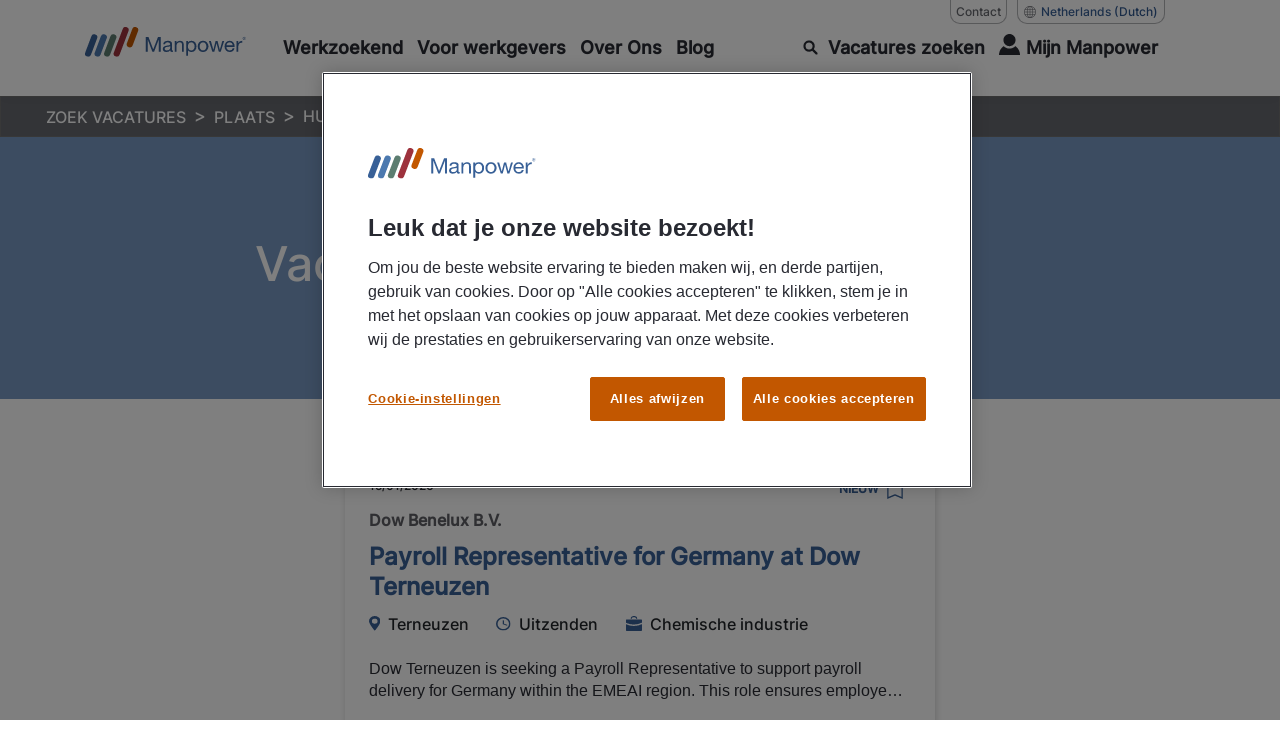

--- FILE ---
content_type: text/html; charset=utf-8
request_url: https://www.manpower.nl/zoek-vacatures/plaats/hulst
body_size: 39406
content:
<!doctype html><html lang="nl"><head><title data-react-helmet="true">Vacatures in Hulst | Manpower NL</title><meta data-react-helmet="true" name="description" content="Op zoek naar werk in Hulst? Manpower heeft een veelzijdig aanbod aan vacatures in Hulst. Bekijk ze hier."/><meta data-react-helmet="true" property="og:locale" content="en"/><meta data-react-helmet="true" property="og:locale" content="nl"/><meta data-react-helmet="true" property="og:title" content="Vacatures in Hulst | Manpower NL"/><meta data-react-helmet="true" property="og:image" content=""/><meta data-react-helmet="true" property="og:image:secure_url" content=""/><meta data-react-helmet="true" property="og:url" content="https://www.manpower.nl/nl/zoek-vacatures/plaats/hulst"/><meta data-react-helmet="true" property="og:description" content="Op zoek naar werk in Hulst? Manpower heeft een veelzijdig aanbod aan vacatures in Hulst. Bekijk ze hier."/><meta data-react-helmet="true" property="og:image:width" content="1200"/><meta data-react-helmet="true" property="og:image:height" content="630"/><meta data-react-helmet="true" name="twitter:card" content="summary_large_image"/><meta data-react-helmet="true" name="twitter:site" content="@ManpowerGroupNL"/><meta data-react-helmet="true" name="twitter:title" content="Vacatures in Hulst | Manpower NL"/><meta data-react-helmet="true" name="twitter:image" content=""/><meta data-react-helmet="true" name="twitter:description" content="Op zoek naar werk in Hulst? Manpower heeft een veelzijdig aanbod aan vacatures in Hulst. Bekijk ze hier."/><link data-react-helmet="true" rel="canonical" href="https://www.manpower.nl/nl/zoek-vacatures/plaats/hulst"/><link data-react-helmet="true" rel="shortcut icon" href="https://www.manpower.nl/-/jssmedia/project/manpowergroup/admin/logos/favicons/manpower-favicon.svg?extension=webp"/><link data-react-helmet="true" rel="alternate" href="https://www.manpower.nl/en/search-vacancy/city/hulst" hrefLang="en"/><link data-react-helmet="true" rel="alternate" href="https://www.manpower.nl/nl/zoek-vacatures/plaats/hulst" hrefLang="nl"/><style type="text/css">.bgColor-12-2-1.rich-text-block {
  background: #FFFFFF;
}
.richTextFont-12-2-2 {
  color: #212529;
}
.richTextFont-12-2-2 * {
  color: #212529;
}
.richTextFont-12-2-4 {
  color: inherit;
}
.richTextFont-12-2-4 * {
  color: inherit;
}</style><meta charset="utf-8"/><meta name="viewport" content="width=device-width,initial-scale=1,shrink-to-fit=no"/><meta name="theme-color" content="#000000"/><meta name="apple-itunes-app" content="app-id=1569784517"/><script type="text/javascript" src=""></script><script src="" defer="defer"></script><script>dataLayer=window.dataLayer||[]</script><script>!function(e,t,a,n,g){e[n]=e[n]||[],e[n].push({"gtm.start":(new Date).getTime(),event:"gtm.js"});var m=t.getElementsByTagName(a)[1],r=t.createElement(a);r.async=!0,r.src="//www.googletagmanager.com/gtm.js?id=GTM-WCRVR8P",m.parentNode.insertBefore(r,m)}(window,document,"script","dataLayer")</script><link href="/dist/Manpower-Netherlands/static/css/3.4797436c.chunk.css" rel="stylesheet"><link href="/dist/Manpower-Netherlands/static/css/main.7c025c41.chunk.css" rel="stylesheet"><link as="font" crossorigin="anonymous" href="/dist/Manpower-Netherlands/static/media/TiltNeon-Regular.7c57db99.woff2" rel="preload"><link as="font" crossorigin="anonymous" href="/dist/Manpower-Netherlands/static/media/inter-v12-latin-500.c72c72b7.woff2" rel="preload"></head><body><noscript><iframe src="//www.googletagmanager.com/ns.html?id=GTM-WCRVR8P" height="0" width="0" style="display:none;visibility:hidden"></iframe></noscript><div id="root"><div class="Toastify"></div><div class="hide_outline"><div class="main-container manpower"><div class="bg-blackout"></div><header class="site-header   sticky  "><div class="container-xl"><div class="row site-header-bar"><div class="col-auto"><a aria-label="Go to Home" href="/nl"><img alt="Site Logo" class="site-logo mobl-logo-header manpower" src="/-/jssmedia/project/manpowergroup/admin/logos/brand/light-bg/manpower-logo-horizontal.svg?iar=0&amp;extension=webp&amp;hash=18DA85E8A0A1AF8F3591C49D62C9DCF0"/><img alt="Site Logo" width="161" height="31" class="site-logo--white manpower" src="/-/jssmedia/project/manpowergroup/admin/logos/brand/dark-bg/manpower-logo-horizontal-white.svg?h=31&amp;iar=0&amp;w=161&amp;extension=webp&amp;hash=42124D5CBC97A5E8ACC9A75C9E600921"/></a></div><div class="col"><div class="country-links"><div class="lang-nav"><div class="link_title"><a id="0" aria-label="Contact, opens in a new window/tab" href="/nl/over-manpower/contact">Contact</a></div><div class="language-wrapper"><button class="country" aria-label="(Manpower-Global) pop up opens"><div class="title">Netherlands</div>(Dutch)</button></div></div></div><section class="apsis-form newsletter"><div class="title">newsletter-title</div><p class="text">newsletter-subtitle</p><div class="afp-deabeaf0bc00589d890fa81d23f56bf5"></div></section><nav class="main-nav mobl" aria-label="Main Navigation"><div class="main-nav-item    " role="navigation" tabindex="-1" aria-label="main nav item"><div class="menu-item"><a class="" aria-expanded="false" aria-label="Werkzoekend" href="/nl/werkzoekend"><span class="">Werkzoekend</span></a></div><div class="main-nav-dropdown nav-sub-menu" aria-hidden="true"><div class="main-nav-dropdown-inside"><div class="triangle"></div><div class="main-nav-sub-menu" role="menu"><div class="sub-nav-menu-item"><a class="" aria-label="Vacatures voor jou" href="/nl/werkzoekend/vacatures-voor-jou"><span class="">Vacatures voor jou</span></a></div><div class="sub-nav-menu-item"><a class="" aria-label="Werken via Manpower" href="/nl/werkzoekend/onze-werkwijze"><span class="">Werken via Manpower</span></a></div><div class="sub-nav-menu-item"><a class="" aria-label="MyPath - Mijn carrièrepad" href="/nl/werkzoekend/mypath-carriereontwikkeling"><span class="">MyPath - Mijn carrièrepad</span></a></div><div class="sub-nav-menu-item"><a class="" aria-label="My Manpower App" href="/nl/werkzoekend/my-manpower-app"><span class="">My Manpower App</span></a></div><div class="sub-nav-menu-item"><a class="" aria-label="Online trainingen" href="/nl/werkzoekend/online-trainingen-en-tests"><span class="">Online trainingen</span></a></div><div class="sub-nav-menu-item"><a class="" aria-label="Contact" href="/nl/over-manpower/contact/contactinformatie-werkzoekenden"><span class="">Contact</span></a></div><div class="sub-nav-menu-item"><a href="https://nl.manpower.nl/jobmatcherquiz" class="" target="|Custom" aria-label="Doe de jobmatcherquiz"><span>Doe de jobmatcherquiz</span></a></div></div></div></div></div><div class="main-nav-item    " role="navigation" tabindex="-1" aria-label="main nav item"><div class="menu-item"><a class="" aria-expanded="false" aria-label="Voor werkgevers" href="/nl/werkgevers"><span class="">Voor werkgevers</span></a></div><div class="main-nav-dropdown nav-sub-menu" aria-hidden="true"><div class="main-nav-dropdown-inside"><div class="triangle"></div><div class="main-nav-sub-menu" role="menu"><div class="sub-nav-menu-item"><a class="" aria-label="Vacature aanmelden" href="/nl/werkgevers/vacature-plaatsen"><span class="">Vacature aanmelden</span></a></div><div class="sub-nav-menu-item"><a class="" aria-label="Onze diensten" href="/nl/werkgevers/hr-services"><span class="">Onze diensten</span></a></div><div class="sub-nav-menu-item"><a class="" aria-label="Werving &amp; selectie" href="/nl/werkgevers/werving-en-selectie"><span class="">Werving &amp; selectie</span></a></div><div class="sub-nav-menu-item"><a class="" aria-label="Specialisaties" href="/nl/werkgevers/specialisaties"><span class="">Specialisaties</span></a></div><div class="sub-nav-menu-item"><a class="" aria-label="MyPath ontwikkelprogramma" href="/nl/werkgevers/mypath-personeel-opleiding-en-ontwikkeling"><span class="">MyPath ontwikkelprogramma</span></a></div><div class="sub-nav-menu-item"><a class="" aria-label="Contact" href="/nl/over-manpower/contact/contactinformatie-werkgevers"><span class="">Contact</span></a></div></div></div></div></div><div class="main-nav-item    " role="navigation" tabindex="-1" aria-label="main nav item"><div class="menu-item"><a class="" aria-expanded="false" aria-label="Over Ons" href="/nl/over-manpower"><span class="">Over Ons</span></a></div><div class="main-nav-dropdown nav-sub-menu" aria-hidden="true"><div class="main-nav-dropdown-inside"><div class="triangle"></div><div class="main-nav-sub-menu" role="menu"><div class="sub-nav-menu-item"><a class="" aria-label="Ons bedrijf" href="/nl/over-manpower/ons-bedrijf"><span class="">Ons bedrijf</span></a></div><div class="sub-nav-menu-item"><a class="" aria-label="Antidiscriminatiebeleid" href="/nl/over-manpower/antidiscriminatiebeleid"><span class="">Antidiscriminatiebeleid</span></a></div><div class="sub-nav-menu-item"><a class="" aria-label="Visie en waarden" href="/nl/over-manpower/visie-en-waarden"><span class="">Visie en waarden</span></a></div><div class="sub-nav-menu-item"><a class="" aria-label="Gelijke behandeling" href="/nl/over-manpower/ons-bedrijf/gelijke-behandeling"><span class="">Gelijke behandeling</span></a></div><div class="sub-nav-menu-item"><a class="" aria-label="Vestigingen" href="/nl/over-manpower/vestigingen"><span class="">Vestigingen</span></a></div><div class="sub-nav-menu-item"><a class="" aria-label="Contact" href="/nl/over-manpower/contact"><span class="">Contact</span></a></div></div></div></div></div><div class="main-nav-item    " role="navigation" tabindex="-1" aria-label="main nav item"><div class="menu-item"><a class="" aria-expanded="false" aria-label="Blog" href="/nl/kenniscentrum"><span class="">Blog</span></a></div><div class="main-nav-dropdown nav-sub-menu" aria-hidden="true"><div class="main-nav-dropdown-inside"><div class="triangle"></div><div class="main-nav-sub-menu" role="menu"><div class="sub-nav-menu-item"><a class="" aria-label="Blogs en carrièretips " href="/nl/kenniscentrum?audience=ec5baadaaf544941b9a615cf7544fa5f,value=Blogs$Carrièretips"><span class="">Blogs en carrièretips </span></a></div><div class="sub-nav-menu-item"><a class="" aria-label="Nieuws en inzichten" href="/nl/kenniscentrum?audience=2b133ebdd48943efaf8d9fb163001e16,value=Nieuws 8 Inzichten"><span class="">Nieuws en inzichten</span></a></div></div></div></div></div><div id="job-search-oevrlay-menu" class="main-nav-item search-mobl search--mobile right-section "><a aria-expanded="false" aria-label="search" href="/nl/zoek-vacatures"><span><div class="icon-search"></div> <span class="search__text">Vacatures zoeken</span><span class="search__text-mobl"></span></span></a><div class="main-nav-dropdown no-search-text" id="job-header-menu" aria-hidden="true"><div class="main-nav-dropdown-inside"><div class="triangle"></div><div class="find-career-block"><div><div class="title">Vind jouw volgende uitdaging</div><p class="large">Zoek op titel, trefwoord of locatie.</p><div class="form-block complex  "><input type="text" class="" name="headerSearchKey" id="jobsearchtext" placeholder="" autoComplete="off" aria-label="job-title-industry-skill" aria-invalid="false" aria-describedby="error_jobsearchtext"/><label for="jobsearchtext"><div class="active">job-title-industry-skill</div><div class="inactive">job-title-industry-skill</div></label></div><div class="location-search" id="sr-location-hdr_card"><div class="form-block complex "><input value="" placeholder="" class="" tabindex="0" aria-label="search-location-header" id="sr-location-hdr" name="headerSearchLoc" autoComplete="off"/><label for="sr-location-hdr" class="sr-location-hdr"><div class="active">search-location-header</div><div class="inactive">search-location-header</div></label><button class="search-icon" aria-label="Geo Location Search" type="button"></button></div></div><div class="row btns-container"><div class="col-auto"><button type="button" class="primary-button " aria-label="search">search</button></div><div class="col"><button class="button-text seo-blue " aria-label="Bekijk alle vacatures" type="button">Bekijk alle vacatures</button></div></div></div></div><div class="footer-section"></div></div></div></div><div class="main-nav-item login login--mobile"> <a href="#" tabindex="0" aria-label="User Login" aria-expanded="false"><span><div class="user-icon"></div><div class="login__text">Mijn Manpower</div></span></a></div><button class="d-none" aria-label="Login">Login</button><div class="main-nav-item hamburger"><div class="hamburger-menu-toggle " role="button" aria-label="hamburger menu" tabindex="0" aria-expanded="false"><div class="line1"></div><div class="line2"></div><div class="line3"></div></div></div></nav></div></div></div><div class="main-nav-slideout "><div class="mobile--actives"></div><div class="container"><div class="mobile-nav-header"><button aria-label="close" class="close-text"><div class="close__icon"></div></button></div><section class="search-header  manpower"><div class="container"><div class="row"><div class="col-lg-12 offset-lg-0 col-xl-11 offset-xl-1"><div class="search-options" role="tablist" aria-label="Search Tabs"><div class="search__title"><h1 class="title__text">search-job-title</h1></div></div><div id="search-job-false" role="tabpanel" aria-labelledby="search-job-tab"><div class="search-jobs active no-filter"><form autoComplete="off" class="row"><div class="col-lg-6 "><div class="form-block complex  "><input type="text" class="" name="searchJobText" id="sr_job_false" placeholder="" autoComplete="off" aria-label="jobs-search-keyword-label" aria-invalid="false" aria-describedby="error_sr_job_false"/><label for="sr_job_false"><div class="active">jobs-search-keyword-label</div><div class="inactive">jobs-search-keyword-label</div></label></div></div><div class="col-lg-3 "><div class="location-search" id="sr_location_false_card"><div class="form-block complex "><input value="" placeholder="" class="" tabindex="0" aria-label="jobs-search-location-label" id="sr_location_false" name="searchLocation" autoComplete="off"/><label for="sr_location_false" class="sr_location_false"><div class="active">jobs-search-location-label</div><div class="inactive">jobs-search-location-label</div></label><button class="search-icon" aria-label="Geo Location Search" type="button"></button></div></div></div><div class="col-lg-3 "><button type="submit" class="primary-button white-bg" aria-label="search-jobsearch">search-jobsearch</button></div></form></div></div></div></div></div></section><ul class="navlist__mobile" role="navigation"><li class="navitem__mobile "><div class="navitem__button" aria-expanded="false" aria-label="accordion toggle Werkzoekend" tabindex="0" role="button"><a class="navitem__title" aria-label="Werkzoekend" href="/nl/werkzoekend"><span class="">Werkzoekend</span></a></div><div class="navitem__panel"><ul class="navitem__list"><li class="navlist__item "><a class="" aria-label="Vacatures voor jou" href="/nl/werkzoekend/vacatures-voor-jou"><span class="">Vacatures voor jou</span></a></li><li class="navlist__item "><a class="" aria-label="Werken via Manpower" href="/nl/werkzoekend/onze-werkwijze"><span class="">Werken via Manpower</span></a></li><li class="navlist__item "><a class="" aria-label="MyPath - Mijn carrièrepad" href="/nl/werkzoekend/mypath-carriereontwikkeling"><span class="">MyPath - Mijn carrièrepad</span></a></li><li class="navlist__item "><a class="" aria-label="My Manpower App" href="/nl/werkzoekend/my-manpower-app"><span class="">My Manpower App</span></a></li><li class="navlist__item "><a class="" aria-label="Online trainingen" href="/nl/werkzoekend/online-trainingen-en-tests"><span class="">Online trainingen</span></a></li><li class="navlist__item "><a class="" aria-label="Contact" href="/nl/over-manpower/contact/contactinformatie-werkzoekenden"><span class="">Contact</span></a></li><li class="navlist__item "><a href="https://nl.manpower.nl/jobmatcherquiz" class="" target="|Custom" aria-label="Doe de jobmatcherquiz"><span>Doe de jobmatcherquiz</span></a></li></ul></div></li><li class="navitem__mobile "><div class="navitem__button" aria-expanded="false" aria-label="accordion toggle Voor werkgevers" tabindex="0" role="button"><a class="navitem__title" aria-label="Voor werkgevers" href="/nl/werkgevers"><span class="">Voor werkgevers</span></a></div><div class="navitem__panel"><ul class="navitem__list"><li class="navlist__item "><a class="" aria-label="Vacature aanmelden" href="/nl/werkgevers/vacature-plaatsen"><span class="">Vacature aanmelden</span></a></li><li class="navlist__item "><a class="" aria-label="Onze diensten" href="/nl/werkgevers/hr-services"><span class="">Onze diensten</span></a></li><li class="navlist__item "><a class="" aria-label="Werving &amp; selectie" href="/nl/werkgevers/werving-en-selectie"><span class="">Werving &amp; selectie</span></a></li><li class="navlist__item "><a class="" aria-label="Specialisaties" href="/nl/werkgevers/specialisaties"><span class="">Specialisaties</span></a></li><li class="navlist__item "><a class="" aria-label="MyPath ontwikkelprogramma" href="/nl/werkgevers/mypath-personeel-opleiding-en-ontwikkeling"><span class="">MyPath ontwikkelprogramma</span></a></li><li class="navlist__item "><a class="" aria-label="Contact" href="/nl/over-manpower/contact/contactinformatie-werkgevers"><span class="">Contact</span></a></li></ul></div></li><li class="navitem__mobile "><div class="navitem__button" aria-expanded="false" aria-label="accordion toggle Over Ons" tabindex="0" role="button"><a class="navitem__title" aria-label="Over Ons" href="/nl/over-manpower"><span class="">Over Ons</span></a></div><div class="navitem__panel"><ul class="navitem__list"><li class="navlist__item "><a class="" aria-label="Ons bedrijf" href="/nl/over-manpower/ons-bedrijf"><span class="">Ons bedrijf</span></a></li><li class="navlist__item "><a class="" aria-label="Antidiscriminatiebeleid" href="/nl/over-manpower/antidiscriminatiebeleid"><span class="">Antidiscriminatiebeleid</span></a></li><li class="navlist__item "><a class="" aria-label="Visie en waarden" href="/nl/over-manpower/visie-en-waarden"><span class="">Visie en waarden</span></a></li><li class="navlist__item "><a class="" aria-label="Gelijke behandeling" href="/nl/over-manpower/ons-bedrijf/gelijke-behandeling"><span class="">Gelijke behandeling</span></a></li><li class="navlist__item "><a class="" aria-label="Vestigingen" href="/nl/over-manpower/vestigingen"><span class="">Vestigingen</span></a></li><li class="navlist__item "><a class="" aria-label="Contact" href="/nl/over-manpower/contact"><span class="">Contact</span></a></li></ul></div></li><li class="navitem__mobile "><div class="navitem__button" aria-expanded="false" aria-label="accordion toggle Blog" tabindex="0" role="button"><a class="navitem__title" aria-label="Blog" href="/nl/kenniscentrum"><span class="">Blog</span></a></div><div class="navitem__panel"><ul class="navitem__list"><li class="navlist__item "><a class="" aria-label="Blogs en carrièretips " href="/nl/kenniscentrum?audience=ec5baadaaf544941b9a615cf7544fa5f,value=Blogs$Carrièretips"><span class="">Blogs en carrièretips </span></a></li><li class="navlist__item "><a class="" aria-label="Nieuws en inzichten" href="/nl/kenniscentrum?audience=2b133ebdd48943efaf8d9fb163001e16,value=Nieuws 8 Inzichten"><span class="">Nieuws en inzichten</span></a></li></ul></div></li><li class="navlink__mobile country"><div class="country-links"><div class="lang-nav"><div class="link_title"><a id="0" aria-label="Contact, opens in a new window/tab" href="/nl/over-manpower/contact">Contact</a></div><div class="language-wrapper"><button class="country" aria-label="(Manpower-Global) pop up opens"><div class="title">Netherlands</div>(Dutch)</button></div></div></div></li></ul></div></div></header><main id="main" class="contents" role="main"><div role="navigation" aria-label="Breadcrumb" class="seo_breadcrumbcontainer"><ul class="seo_breadcrumb"><li><a aria-label="ZOEK VACATURES" href="/nl/zoek-vacatures">ZOEK VACATURES</a></li><li><a aria-label="PLAATS" href="/nl/zoek-vacatures/plaats">PLAATS</a></li><li><a aria-label="HULST" aria-current="page" href="/zoek-vacatures/plaats/hulst">HULST</a></li></ul></div><section class="banner-section seo-standard" style="background-color:#799ac3"><div class="container"><div class="row align-items-md-end justify-content-center"><div class="col-lg-10"><p style="color:#FFFFFF" class="text m-0"><div><h1>Vacatures in Hulst</h1></div></p></div></div></div></section><section class="search-ribbon-global container"><div class="col-md-8 card-ribbon"><div class="search-ribbon-wrap active"><div class="search-ribbon-inner"><div class="results"></div><div class="see-all-results"></div></div></div></div></section><section class="search-job-results mb-0 seo-job-results"><div class="container"><div class="col-md-8 seo-cards"><div role="list" class=""><div class="job-search-result card "><div class="card-body"><div class="job-actionbar"><div class="date">15/01/2026</div><div class="recent">new-label</div><button class="save" aria-describedby="jobTitle_0" aria-label="save"><div class="icon-bookmark"><img src="/-/jssmedia/project/manpowergroup/manpower/manpower-germany/icons/save_icon_new.svg?extension=webp" alt="save icon" aria-hidden="true"/></div></button></div><div class="job-skills"><div class="company">Dow Benelux B.V.</div></div><div class="job-position"><h2 class="title manpower"><a aria-label="link to /nl/vacatures/231368/payroll-representative-for-germany-at-dow-terneuzen" href="/nl/vacatures/231368/payroll-representative-for-germany-at-dow-terneuzen">Payroll Representative for Germany at Dow Terneuzen</a></h2></div><div class="job-details"><div class="location"><img src="/-/jssmedia/project/manpowergroup/admin/icons/jobs/icon_job_location.svg?extension=webp" alt="location icon"/>Terneuzen</div><div class="type"><img src="/-/jssmedia/project/manpowergroup/admin/icons/jobs/icon_job_type.svg?extension=webp" alt="type icon"/>Uitzenden</div><div class="industry"><img src="/-/jssmedia/project/manpowergroup/admin/icons/dashboard/icon_job_industry.svg?extension=webp" alt="domain icon"/>Chemische industrie</div></div><div class="job-description"></div></div><div class="apply-now"><button class="button-text  " aria-label="preview" type="button">preview<div class="arrow-icon" aria-hidden="true"></div></button></div></div></div><div role="list" class=""><div class="job-search-result card "><div class="card-body"><div class="job-actionbar"><div class="date">15/01/2026</div><div class="recent">new-label</div><button class="save" aria-describedby="jobTitle_1" aria-label="save"><div class="icon-bookmark"><img src="/-/jssmedia/project/manpowergroup/manpower/manpower-germany/icons/save_icon_new.svg?extension=webp" alt="save icon" aria-hidden="true"/></div></button></div><div class="job-skills"><div class="company">Dow Benelux B.V.</div></div><div class="job-position"><h2 class="title manpower"><a aria-label="link to /nl/vacatures/231364/junior-logistiek-operator-dow-terneuzen" href="/nl/vacatures/231364/junior-logistiek-operator-dow-terneuzen">Junior logistiek operator Dow Terneuzen</a></h2><div class="salary">€ 15,00 - € 19,00 Per uur</div></div><div class="job-details"><div class="location"><img src="/-/jssmedia/project/manpowergroup/admin/icons/jobs/icon_job_location.svg?extension=webp" alt="location icon"/>Terneuzen</div><div class="type"><img src="/-/jssmedia/project/manpowergroup/admin/icons/jobs/icon_job_type.svg?extension=webp" alt="type icon"/>Uitzenden</div><div class="industry"><img src="/-/jssmedia/project/manpowergroup/admin/icons/dashboard/icon_job_industry.svg?extension=webp" alt="domain icon"/>Chemische industrie</div></div><div class="job-description"></div></div><div class="apply-now"><button class="button-text  " aria-label="preview" type="button">preview<div class="arrow-icon" aria-hidden="true"></div></button></div></div></div><div role="list" class=""><div class="job-search-result card "><div class="card-body"><div class="job-actionbar"><div class="date">14/01/2026</div><div class="recent">new-label</div><button class="save" aria-describedby="jobTitle_2" aria-label="save"><div class="icon-bookmark"><img src="/-/jssmedia/project/manpowergroup/manpower/manpower-germany/icons/save_icon_new.svg?extension=webp" alt="save icon" aria-hidden="true"/></div></button></div><div class="job-skills"><div class="company">Dow Benelux B.V.</div></div><div class="job-position"><h2 class="title manpower"><a aria-label="link to /nl/vacatures/217948/candidates-in-the-ghent-region-take-note-a-job-at-dow-terneuzen" href="/nl/vacatures/217948/candidates-in-the-ghent-region-take-note-a-job-at-dow-terneuzen">Candidates in the Ghent region, take note: a job at Dow Terneuzen</a></h2></div><div class="job-details"><div class="location"><img src="/-/jssmedia/project/manpowergroup/admin/icons/jobs/icon_job_location.svg?extension=webp" alt="location icon"/>Terneuzen</div><div class="type"><img src="/-/jssmedia/project/manpowergroup/admin/icons/jobs/icon_job_type.svg?extension=webp" alt="type icon"/>Uitzenden</div><div class="industry"><img src="/-/jssmedia/project/manpowergroup/admin/icons/dashboard/icon_job_industry.svg?extension=webp" alt="domain icon"/>Chemische industrie</div></div><div class="job-description"></div></div><div class="apply-now"><button class="button-text  " aria-label="preview" type="button">preview<div class="arrow-icon" aria-hidden="true"></div></button></div></div></div><div role="list" class=""><div class="job-search-result card "><div class="card-body"><div class="job-actionbar"><div class="date">14/01/2026</div><div class="recent">new-label</div><button class="save" aria-describedby="jobTitle_3" aria-label="save"><div class="icon-bookmark"><img src="/-/jssmedia/project/manpowergroup/manpower/manpower-germany/icons/save_icon_new.svg?extension=webp" alt="save icon" aria-hidden="true"/></div></button></div><div class="job-skills"><div class="company">Dow Benelux B.V.</div></div><div class="job-position"><h2 class="title manpower"><a aria-label="link to /nl/vacatures/223377/operator-of-cordinator-bij-dow-terneuzen" href="/nl/vacatures/223377/operator-of-cordinator-bij-dow-terneuzen">Operator of coördinator bij Dow Terneuzen</a></h2></div><div class="job-details"><div class="location"><img src="/-/jssmedia/project/manpowergroup/admin/icons/jobs/icon_job_location.svg?extension=webp" alt="location icon"/>Terneuzen</div><div class="type"><img src="/-/jssmedia/project/manpowergroup/admin/icons/jobs/icon_job_type.svg?extension=webp" alt="type icon"/>Uitzenden</div><div class="industry"><img src="/-/jssmedia/project/manpowergroup/admin/icons/dashboard/icon_job_industry.svg?extension=webp" alt="domain icon"/>Chemische industrie</div></div><div class="job-description"></div></div><div class="apply-now"><button class="button-text  " aria-label="preview" type="button">preview<div class="arrow-icon" aria-hidden="true"></div></button></div></div></div><div role="list" class=""><div class="job-search-result card "><div class="card-body"><div class="job-actionbar"><div class="date">14/01/2026</div><div class="recent">new-label</div><button class="save" aria-describedby="jobTitle_4" aria-label="save"><div class="icon-bookmark"><img src="/-/jssmedia/project/manpowergroup/manpower/manpower-germany/icons/save_icon_new.svg?extension=webp" alt="save icon" aria-hidden="true"/></div></button></div><div class="job-skills"><div class="company">Dow Benelux B.V.</div></div><div class="job-position"><h2 class="title manpower"><a aria-label="link to /nl/vacatures/216331/hr-talent-gezocht-voor-dow-terneuzen" href="/nl/vacatures/216331/hr-talent-gezocht-voor-dow-terneuzen">HR Talent gezocht voor Dow Terneuzen</a></h2></div><div class="job-details"><div class="location"><img src="/-/jssmedia/project/manpowergroup/admin/icons/jobs/icon_job_location.svg?extension=webp" alt="location icon"/>Terneuzen</div><div class="type"><img src="/-/jssmedia/project/manpowergroup/admin/icons/jobs/icon_job_type.svg?extension=webp" alt="type icon"/>Uitzenden</div><div class="industry"><img src="/-/jssmedia/project/manpowergroup/admin/icons/dashboard/icon_job_industry.svg?extension=webp" alt="domain icon"/>Chemische industrie</div></div><div class="job-description"></div></div><div class="apply-now"><button class="button-text  " aria-label="preview" type="button">preview<div class="arrow-icon" aria-hidden="true"></div></button></div></div></div><div role="list" class=""><div class="job-search-result card "><div class="card-body"><div class="job-actionbar"><div class="date">14/01/2026</div><div class="recent">new-label</div><button class="save" aria-describedby="jobTitle_5" aria-label="save"><div class="icon-bookmark"><img src="/-/jssmedia/project/manpowergroup/manpower/manpower-germany/icons/save_icon_new.svg?extension=webp" alt="save icon" aria-hidden="true"/></div></button></div><div class="job-skills"><div class="company">Dow Benelux B.V.</div></div><div class="job-position"><h2 class="title manpower"><a aria-label="link to /nl/vacatures/223368/technische-toppers-bij-dow-terneuzen" href="/nl/vacatures/223368/technische-toppers-bij-dow-terneuzen">Technische toppers bij Dow Terneuzen</a></h2></div><div class="job-details"><div class="location"><img src="/-/jssmedia/project/manpowergroup/admin/icons/jobs/icon_job_location.svg?extension=webp" alt="location icon"/>Terneuzen</div><div class="type"><img src="/-/jssmedia/project/manpowergroup/admin/icons/jobs/icon_job_type.svg?extension=webp" alt="type icon"/>Uitzenden</div><div class="industry"><img src="/-/jssmedia/project/manpowergroup/admin/icons/dashboard/icon_job_industry.svg?extension=webp" alt="domain icon"/>Chemische industrie</div></div><div class="job-description"></div></div><div class="apply-now"><button class="button-text  " aria-label="preview" type="button">preview<div class="arrow-icon" aria-hidden="true"></div></button></div></div></div><div role="list" class=""><div class="job-search-result card "><div class="card-body"><div class="job-actionbar"><div class="date">14/01/2026</div><div class="recent">new-label</div><button class="save" aria-describedby="jobTitle_6" aria-label="save"><div class="icon-bookmark"><img src="/-/jssmedia/project/manpowergroup/manpower/manpower-germany/icons/save_icon_new.svg?extension=webp" alt="save icon" aria-hidden="true"/></div></button></div><div class="job-skills"><div class="company">Dow Benelux B.V.</div></div><div class="job-position"><h2 class="title manpower"><a aria-label="link to /nl/vacatures/230854/management-system-compliance-specialist-dow-terneuzen" href="/nl/vacatures/230854/management-system-compliance-specialist-dow-terneuzen">Management System Compliance Specialist Dow Terneuzen</a></h2></div><div class="job-details"><div class="location"><img src="/-/jssmedia/project/manpowergroup/admin/icons/jobs/icon_job_location.svg?extension=webp" alt="location icon"/>Terneuzen</div><div class="type"><img src="/-/jssmedia/project/manpowergroup/admin/icons/jobs/icon_job_type.svg?extension=webp" alt="type icon"/>Uitzenden</div><div class="industry"><img src="/-/jssmedia/project/manpowergroup/admin/icons/dashboard/icon_job_industry.svg?extension=webp" alt="domain icon"/>Chemische industrie</div></div><div class="job-description"></div></div><div class="apply-now"><button class="button-text  " aria-label="preview" type="button">preview<div class="arrow-icon" aria-hidden="true"></div></button></div></div></div><div role="list" class=""><div class="job-search-result card "><div class="card-body"><div class="job-actionbar"><div class="date">14/01/2026</div><div class="recent">new-label</div><button class="save" aria-describedby="jobTitle_7" aria-label="save"><div class="icon-bookmark"><img src="/-/jssmedia/project/manpowergroup/manpower/manpower-germany/icons/save_icon_new.svg?extension=webp" alt="save icon" aria-hidden="true"/></div></button></div><div class="job-skills"><div class="company">Manpower</div></div><div class="job-position"><h2 class="title manpower"><a aria-label="link to /nl/vacatures/229149/hr-adviseur-terneuzen" href="/nl/vacatures/229149/hr-adviseur-terneuzen">HR Adviseur Terneuzen</a></h2><div class="salary">€ 4000 - € 5000 Per maand</div></div><div class="job-details"><div class="location"><img src="/-/jssmedia/project/manpowergroup/admin/icons/jobs/icon_job_location.svg?extension=webp" alt="location icon"/>Terneuzen</div><div class="type"><img src="/-/jssmedia/project/manpowergroup/admin/icons/jobs/icon_job_type.svg?extension=webp" alt="type icon"/>Vast</div></div><div class="job-description"></div></div><div class="apply-now"><button class="button-text  " aria-label="preview" type="button">preview<div class="arrow-icon" aria-hidden="true"></div></button></div></div></div><div role="list" class=""><div class="job-search-result card "><div class="card-body"><div class="job-actionbar"><div class="date">09/01/2026</div><div class="recent">new-label</div><button class="save" aria-describedby="jobTitle_8" aria-label="save"><div class="icon-bookmark"><img src="/-/jssmedia/project/manpowergroup/manpower/manpower-germany/icons/save_icon_new.svg?extension=webp" alt="save icon" aria-hidden="true"/></div></button></div><div class="job-skills"><div class="company">Dow Benelux B.V.</div></div><div class="job-position"><h2 class="title manpower"><a aria-label="link to /nl/vacatures/226823/maintenance-planner-werkvoorbereider-terneuzen-dagdienst-" href="/nl/vacatures/226823/maintenance-planner-werkvoorbereider-terneuzen-dagdienst-">Maintenance Planner/ Werkvoorbereider – Terneuzen (dagdienst)</a></h2><div class="salary">€ 2800 - € 3800 Per maand</div></div><div class="job-details"><div class="location"><img src="/-/jssmedia/project/manpowergroup/admin/icons/jobs/icon_job_location.svg?extension=webp" alt="location icon"/>Terneuzen</div><div class="type"><img src="/-/jssmedia/project/manpowergroup/admin/icons/jobs/icon_job_type.svg?extension=webp" alt="type icon"/>Uitzenden</div><div class="industry"><img src="/-/jssmedia/project/manpowergroup/admin/icons/dashboard/icon_job_industry.svg?extension=webp" alt="domain icon"/>Chemische industrie</div></div><div class="job-description"></div></div><div class="apply-now"><button class="button-text  " aria-label="preview" type="button">preview<div class="arrow-icon" aria-hidden="true"></div></button></div></div></div><div role="list" class=""><div class="job-search-result card "><div class="card-body"><div class="job-actionbar"><div class="date">01/01/2026</div><div class="recent">new-label</div><button class="save" aria-describedby="jobTitle_9" aria-label="save"><div class="icon-bookmark"><img src="/-/jssmedia/project/manpowergroup/manpower/manpower-germany/icons/save_icon_new.svg?extension=webp" alt="save icon" aria-hidden="true"/></div></button></div><div class="job-skills"><div class="company">Dow Benelux B.V.</div></div><div class="job-position"><h2 class="title manpower"><a aria-label="link to /nl/vacatures/229716/instapfunctie-start-als-technisch-medewerker-bij-dow" href="/nl/vacatures/229716/instapfunctie-start-als-technisch-medewerker-bij-dow">Instapfunctie: Start als Technisch Medewerker bij Dow</a></h2><div class="salary">€ 18,00 - € 25,00 Per uur</div></div><div class="job-details"><div class="location"><img src="/-/jssmedia/project/manpowergroup/admin/icons/jobs/icon_job_location.svg?extension=webp" alt="location icon"/>Terneuzen</div><div class="type"><img src="/-/jssmedia/project/manpowergroup/admin/icons/jobs/icon_job_type.svg?extension=webp" alt="type icon"/>Uitzenden</div><div class="industry"><img src="/-/jssmedia/project/manpowergroup/admin/icons/dashboard/icon_job_industry.svg?extension=webp" alt="domain icon"/>Chemische industrie</div></div><div class="job-description"></div></div><div class="apply-now"><button class="button-text  " aria-label="preview" type="button">preview<div class="arrow-icon" aria-hidden="true"></div></button></div></div></div></div></div></section><section class="search-ribbon-global container"><div class="col-md-8 card-ribbon"><div class="search-ribbon-wrap active"><div class="search-ribbon-inner"><div class="results"></div><div class="see-all-results"></div></div></div></div></section><div class="rich-text-block bgColor-12-2-1"><div class="container"><div class="row"><div class="col-lg-10 offset-lg-1"><div class="content richTextFont-12-2-2"><h2 style="text-align: center;">Voor vacatures in Hulst moet je bij Manpower zijn</h2>
<p style="text-align: center;">
Aan het werk in de prachtige provincie Zeeland, waar anderen op vakantie gaan. Dat kan, als je een geschikte vacature in Hulst kunt vinden. Lekker uitwaaien in je lunchpauze en genieten van het water en de natuur om je heen. Puur genieten dus. Wij hebben door ons grote netwerk en goede contacten altijd wel vacatures in deze prachtige plaats of omgeving. Ben jij op zoek naar een vacature in Hulst? Kijk dan snel bij ons aanbod of er vacatures bij staan die jij zou kunnen invullen. Vergeet je niet in te schrijven voordat je op een vacature in Hulst reageert, anders kunnen we je niet bemiddelen. Staat er op dit moment geen geschikte vacature in Hulst voor jou bij? Houd dan onze website goed in de gaten. Dagelijks wordt het aanbod van vacatures door onze medewerkers bijgewerkt. Heb je haast om aan de slag te gaan? En wil je desnoods ergens tijdelijk aan de slag tot we de beste match voor jou hebben? Neem dan gerust even contact met &eacute;&eacute;n van onze medewerkers op. We helpen je graag.</p>
<h2 style="text-align: center;">Vacatures in Hulst voor iedereen</h2>
<p style="text-align: center;">
Zoveel mensen, zoveel wensen. Wij streven er naar om voor iedereen een geschikte vacature in Hulst te vinden. Zoek je een baan in de logistiek, bijvoorbeeld als orderpicker, heftruckchauffeur of magazijnmedewerker? Dan zit je bij ons goed. Maar ook als jouw ambities in het hogere segment liggen, kun je aan het werk in de logistiek. Daar hebben we regelmatig vacatures voor. Ook in alle andere segmenten, zoals de retail of in de zorg, hebben we vacatures in Hulst. Ben je op zoek naar een vacature voor korte tijd, op oproepbasis of zoek je een parttime job, dan zit je bij ons ook goed. Onze intercedenten zorgen voor een breed aanbod aan vacatures in Hulst, zowel full- als parttime of op oproepbasis. Blijf op de hoogte van vacatures in Hulst Door onze naamsbekendheid en expertise hebben wij met onze klanten een heel bijzondere relatie. Voor alle vacatures in Hulst die wij aanbieden geldt over het algemeen dat onze medewerkers een deel van de sollicitatieprocedure voor onze rekening nemen. Wij doen voor jouw toekomstige werkgever namelijk de eerste selectie. Zo worden er veel vacatures ingevuld door mensen die via Manpower komen. Het is dus heel handig om je bij ons in te schrijven. Het kost je niet veel tijd en je geniet van de vele voordelen die Manpower jou kan bieden bij het vinden van een geschikte vacature. Gemak dient de mens. Onze medewerkers houden alles scherp in de gaten. Als jij dus op zoek bent naar een vacature in Hulst, kan het zomaar zijn dat wij je al benaderen voor jouw nieuwe job voordat je die zelf had gezien. Niet langer wachten dus, maar snel inschrijven!</p></div></div></div></div></div></main><footer class="site-footer manpower"><div class="container"><div class="row"><div class="col-lg-8"><div class="row footer-nav"><div class="col-lg-3 col-sm-12"><section class="footer-nav-block"><div class="title" role="link" tabindex="0">Werkzoekend</div><nav aria-label="Werkzoekend"><ul class="footer-nav-list"><li><a class="" aria-label="Vacatures voor jou" href="/nl/werkzoekend/vacatures-voor-jou">Vacatures voor jou</a></li><li><a class="" aria-label="Werken via Manpower" href="/nl/werkzoekend/onze-werkwijze">Werken via Manpower</a></li><li><a class="" aria-label="MyPath - Mijn carrièrepad" href="/nl/werkzoekend/mypath-carriereontwikkeling">MyPath - Mijn carrièrepad</a></li><li><a class="" aria-label="My Manpower App" href="/nl/werkzoekend/my-manpower-app">My Manpower App</a></li><li><a class="" aria-label="Online trainingen" href="/nl/werkzoekend/online-trainingen-en-tests">Online trainingen</a></li><li><a class="" aria-label="Contact" href="/nl/over-manpower/contact/contactinformatie-werkzoekenden">Contact</a></li><li><a href="https://nl.manpower.nl/jobmatcherquiz" class="" target="|Custom" aria-label="Doe de jobmatcherquiz">Doe de jobmatcherquiz</a></li></ul></nav></section></div><div class="col-lg-3 col-sm-12"><section class="footer-nav-block"><div class="title" role="link" tabindex="0">Voor werkgevers</div><nav aria-label="Voor werkgevers"><ul class="footer-nav-list"><li><a class="" aria-label="Vacature aanmelden" href="/nl/werkgevers/vacature-plaatsen">Vacature aanmelden</a></li><li><a class="" aria-label="Onze diensten" href="/nl/werkgevers/hr-services">Onze diensten</a></li><li><a class="" aria-label="Werving &amp; selectie" href="/nl/werkgevers/werving-en-selectie">Werving &amp; selectie</a></li><li><a class="" aria-label="Specialisaties" href="/nl/werkgevers/specialisaties">Specialisaties</a></li><li><a class="" aria-label="MyPath ontwikkelprogramma" href="/nl/werkgevers/mypath-personeel-opleiding-en-ontwikkeling">MyPath ontwikkelprogramma</a></li><li><a class="" aria-label="Contact" href="/nl/over-manpower/contact/contactinformatie-werkgevers">Contact</a></li></ul></nav></section></div><div class="col-lg-3 col-sm-12"><section class="footer-nav-block"><div class="title" role="link" tabindex="0">Over Ons</div><nav aria-label="Over Ons"><ul class="footer-nav-list"><li><a class="" aria-label="Ons bedrijf" href="/nl/over-manpower/ons-bedrijf">Ons bedrijf</a></li><li><a class="" aria-label="Antidiscriminatiebeleid" href="/nl/over-manpower/antidiscriminatiebeleid">Antidiscriminatiebeleid</a></li><li><a class="" aria-label="Visie en waarden" href="/nl/over-manpower/visie-en-waarden">Visie en waarden</a></li><li><a class="" aria-label="Gelijke behandeling" href="/nl/over-manpower/ons-bedrijf/gelijke-behandeling">Gelijke behandeling</a></li><li><a class="" aria-label="Vestigingen" href="/nl/over-manpower/vestigingen">Vestigingen</a></li><li><a class="" aria-label="Contact" href="/nl/over-manpower/contact">Contact</a></li></ul></nav></section></div><div class="col-lg-3 col-sm-12"><section class="footer-nav-block"><div class="title" role="link" tabindex="0">Blog</div><nav aria-label="Blog"><ul class="footer-nav-list"><li><a class="" aria-label="Blogs en carrièretips " href="/nl/kenniscentrum?audience=ec5baadaaf544941b9a615cf7544fa5f,value=Blogs$Carrièretips">Blogs en carrièretips </a></li><li><a class="" aria-label="Nieuws en inzichten" href="/nl/kenniscentrum?audience=2b133ebdd48943efaf8d9fb163001e16,value=Nieuws 8 Inzichten">Nieuws en inzichten</a></li></ul></nav></section></div></div></div><div class="col-lg-4"><div class="footer-rightside"><div class="container newsletter-footer manpower" id="form_newsletter-footer"><div class="row justify-content-center"><div class="hubspotForm "><div class="hubspotForm-content nl"><h2 class="hubspotformTitle">NEWSLETTER</h2><div class="hubspot-render"><div><div id="reactHubspotForm38" style="display:none"></div><div class="d-flex justify-content-center">loading</div></div></div></div></div></div></div></div></div></div></div><div class="sub-footer-disclaimer "><div class="sub-footer-disclaimer-inner col-10 apps-btn"><div class="rich-text-block bgColor-12-2-3"><div class="container"><div class="row"><div class="col-lg-10 offset-lg-1"><div class="content richTextFont-12-2-4"><p>&copy; 2026 ManpowerGroup All Rights Reserved.</p></div></div></div></div></div><div class="row footer-social"><div class="col"><div class="title">follow-us</div><div class="social-icons" aria-labelledby="social-icons" aria-expanded="true" role="link"><div class="social-bar"><div class="social-icons" aria-label="social-icons" aria-labelledby="social-icons" aria-expanded="true" role="link" title="social-icons" aria-hidden="false"><a href="https://www.linkedin.com/company/manpower-nederland" class="social-icon" target="_blank" rel="noopener noreferrer" title="LinkedIn" aria-labelledby="LinkedIn-Open in a new window/tab" aria-label="LinkedIn-Open in a new window/tab" aria-hidden="false"><img alt="Linkedin" width="26" height="25" aria-label="LinkedIn" aria-labelledby="LinkedIn" title="LinkedIn" src="/-/jssmedia/project/manpowergroup/admin/icons/social-media/linkedin-white.svg?h=25&amp;iar=0&amp;w=26&amp;extension=webp&amp;hash=C161966A37BFB244981A7F4729827801"/></a><a href="https://twitter.com/manpowergroupnl" class="social-icon" target="_blank" rel="noopener noreferrer" title="Twitter" aria-labelledby="Twitter-Open in a new window/tab" aria-label="Twitter-Open in a new window/tab" aria-hidden="false"><img alt="Twitter" width="40" height="40" aria-label="Twitter" aria-labelledby="Twitter" title="Twitter" src="/-/jssmedia/project/manpowergroup/admin/icons/social-media/twitter-white.svg?h=40&amp;iar=0&amp;w=40&amp;extension=webp&amp;hash=86268A1CED3CC541F3718493D7036917"/></a><a href="https://www.facebook.com/manpowernederland" class="social-icon" target="_blank" rel="noopener noreferrer" title="Facebook" aria-labelledby="Facebook-Open in a new window/tab" aria-label="Facebook-Open in a new window/tab" aria-hidden="false"><img alt="Facebook" width="13" height="25" aria-label="Facebook" aria-labelledby="Facebook" title="Facebook" src="/-/jssmedia/project/manpowergroup/admin/icons/social-media/facebook-white.svg?h=25&amp;iar=0&amp;w=13&amp;extension=webp&amp;hash=3C1E5997F4D9FD01251D76F7B48B1ECB"/></a></div></div></div></div></div><div class="country-links"><div class="lang-nav"><div class="link_title"><a id="0" aria-label="Contact, opens in a new window/tab" href="/nl/over-manpower/contact">Contact</a></div><div class="language-wrapper"><button class="country" aria-label="(Manpower-Global) pop up opens"><div class="title">Netherlands</div>(Dutch)</button></div></div></div></div></div><div class="sub-footer-apps "><div class="row applinks col-10"><div class="col-xl-4 col-lg-4 col-sm-12"></div><div class="col-xl-4 col-lg-5 col-sm-12 d-flex align-items-center justify-content-center apps-tablet"><a href="https://play.google.com/store/apps/details?id=com.mpg.mymanpower" target="_blank" rel="noopener noreferrer" class="applink-one"></a><a href="https://play.google.com/store/apps/details?id=com.mpg.mymanpower" target="_blank" rel="noopener noreferrer" class="applink-two"></a></div><div class="col-xl-4 col-lg-3 col-sm-12 d-flex align-items-center justify-content-end trust-seal"><a href="https://privacy.truste.com/privacy-seal/validation?rid=e835f694-01d1-4f5a-8afc-92a721acff1d" target="_blank" rel="noopener noreferrer" class=""><img class="apps-image" src="https://privacy-policy.truste.com/privacy-seal/seal?rid=e835f694-01d1-4f5a-8afc-92a721acff1d" alt="Trust"/></a></div></div></div></footer></div></div><button class="d-none" aria-label="Logout">logout</button><button id="ot-sdk-btn" class="ot-sdk-show-settings cookie-btn-style" style="display:none"></button></div><script type="application/json" id="__JSS_STATE__">{"sitecore":{"context":{"pageEditing":false,"site":{"name":"Manpower-Netherlands"},"pageState":"normal","language":"nl","itemPath":"\u002Fzoek-vacatures\u002Fplaats\u002Fhulst","languageISO":"nl","app":"Manpower-Netherlands","MetaData":{"gtmKey":"GTM-TFZTPDX","oneTrust":"8b0a4b4a-8380-45d2-8bef-4c8d71411f71","usercentricsKey":"","smartDataProtection":false},"enableNodeCache":false,"cacheDuration":30,"Country":{"name":"NETHERLANDS","code":"NL","jobSearchURL":"\u002Fnl\u002Fzoek-vacatures","expiredJobSearchURL":"\u002Fnl\u002Fvind-een-nieuwe-baan","geoChannel":"Mpo-Nl","googleAPIKey":"AIzaSyAFdQLMUycnyxD6agbY8vCDU7rXe8PCXj0","brandName":"Manpower","brandTheme":"","regExPattern":"^[^\u003C\u003E()@&\\\\\\\\\\\\'=]+$","expiredJobRegExPattern":"","jobItemId":null,"dateFormat":"MMMM DD, YYYY","revenuePerApplication":"","requireConsentPopUp":false,"redirectOnDeletion":false,"nieAlreadyUsedPage":""},"LoginType":"ADB2C","ADB2C":{"adB2CHostName":"https:\u002F\u002Fmanpowergrouptalent.b2clogin.com","tenantName":"manpowergrouptalent.onmicrosoft.com","clientId":"987e9d2a-6ede-4ca1-911a-efa37e4817e5","tenantId":"f7c962bf-7155-4ad1-8513-3f012133161d","issuerVersion":"v2.0","signUpSignInPolicy":"b2c_1a_signup_signin_nl_mpo","passwordResetPolicy":"b2c_1a_passwordreset_nl_mpo","passwordUpdatePolicy":"b2c_1a_password_change_nl_mpo","profileInformationUpdatepolicy":"b2c_1a_profileedit_nl_mpo","phoneNumberUpdatePolicy":"b2c_1a_edit_mfa_nl_mpo","country":"NETHERLANDS","authFailedRedirect":"\u002Fnl\u002Funauthorized","countryToken":"W-NL-ALL,W-NL-MPO,W-NL-EXP,W-NL-JSW","isMultiCountryAllowed":true},"pageViewable":true,"noScriptMessage":{"value":"\u003Cnoscript\u003E\u003Cdiv style=\"margin-left:165px;margin-top:10px;margin-bottom: 10px; display: inline-block;font-size: 1rem; font-family:Helvetica Neue Bold;\"\u003ESorry, JavaScript is vereist om onze zoektocht naar een baan volledig mogelijk te maken. Ga anders naar een&nbsp;\u003C\u002Fdiv\u003E\u003Ca style=\"color: #c25700;border-bottom:2px solid #c25700;font-family:Helvetica Neue Bold;;\" href=\"https:\u002F\u002Fwww.manpower.nl\u002Fnl\u002Fall-jobs\"\u003Evolledige lijst van alle Manpower-vacatures\u003C\u002Fa\u003E\u003C\u002Fnoscript\u003E"}},"route":{"name":"Hulst","displayName":"Hulst","fields":{"numberOfJobs":{"value":30},"city":{"value":"Hulst,Terneuzen"},"contracttype":{"value":""},"disability":{"value":""},"sector":{"value":""},"additionalinfo":{"value":""},"jobTitle":{"value":""},"isNewGraduate":{"value":""},"remoteWorking":{"value":""},"greenjobs":{"value":""},"jobtype":{"value":""},"specialization":{"value":""},"education":{"value":""},"industry":{"value":""},"managementLevel":{"value":""},"experience":{"value":""},"employmentType":{"value":""},"company":{"value":""},"keyword":{"value":""},"jobOfferType":{"value":""},"Page Design":null,"ogImage":{"value":{}},"pageDescription":{"value":"Op zoek naar werk in Hulst? Manpower heeft een veelzijdig aanbod aan vacatures in Hulst. Bekijk ze hier."},"keywords":{"value":""},"pageTitle":{"value":"Vacatures in Hulst | Manpower NL"},"breadcrumbPageTitle":{"value":""},"expiredPageTitle":{"value":""},"pageType":{"value":""},"isCacheable":{"value":false},"IsNavigationTransparent":{"value":false},"ExcludeFromSiteSearch":{"value":false},"noFollow":{"value":false},"noIndex":{"value":false},"canonicalUrl":{"value":{"href":""}},"relativeAlternateURLs":{"value":""},"ChangeFrequency":{"id":"d23b4654-53a5-4589-8b1b-5665a763d144","url":"https:\u002F\u002Fcd.manpower.nl\u002Fsitecore\u002Fsystem\u002Fsettings\u002Ffoundation\u002Fexperience-accelerator\u002Fsitemetadata\u002Fenums\u002Fsitemapchangefrequency\u002Fdaily","name":"daily","displayName":"daily","fields":{"Value":{"value":"Daily"}}},"Priority":{"id":"19f3e919-4991-495f-9207-e1dadfd06f54","url":"https:\u002F\u002Fcd.manpower.nl\u002Fsitecore\u002Fsystem\u002Fsettings\u002Ffoundation\u002Fexperience-accelerator\u002Fsitemetadata\u002Fenums\u002Fsitemappriority\u002F05","name":"05","displayName":"05","fields":{"Value":{"value":"0.5"}}}},"databaseName":"web","deviceId":"fe5d7fdf-89c0-4d99-9aa3-b5fbd009c9f3","itemId":"e09f15f8-8b61-4629-a225-d5b37aedc7ce","itemLanguage":"nl","itemVersion":7,"layoutId":"b7bb0758-43f5-4775-88c8-a43fa4ce33c7","templateId":"37389ccc-1ee0-436a-879f-0b99d79892b3","templateName":"Job Filter SEO","placeholders":{"jss-header":[{"uid":"899d4afe-067e-49a6-b21b-73bac6702384","componentName":"SiteHeaderManpower","dataSource":"{E0B09B15-B3AD-4EEB-A115-E67BC480C048}","params":{},"fields":{"mobileLogo":{"value":{"src":"\u002F-\u002Fmedia\u002Fproject\u002Fmanpowergroup\u002Fadmin\u002Flogos\u002Fbrand\u002Fdark-bg\u002Fmanpower-logo-horizontal-white.svg?h=31&iar=0&w=161&extension=webp&hash=42124D5CBC97A5E8ACC9A75C9E600921","alt":"Site Logo","width":"161","height":"31"}},"logo":{"value":{"src":"\u002F-\u002Fmedia\u002Fproject\u002Fmanpowergroup\u002Fadmin\u002Flogos\u002Fbrand\u002Flight-bg\u002Fmanpower-logo-horizontal.svg?iar=0&extension=webp&hash=18DA85E8A0A1AF8F3591C49D62C9DCF0","alt":"Site Logo"}}},"placeholders":{"jss-right":[{"uid":"f5acd4f4-e06e-4faf-bb07-c741556645f8","componentName":"ShowCountryLinksManpower","dataSource":"{8BB8E8BA-1449-4F4B-91D8-F526E6142CDF}","params":{},"fields":{"items":[{"id":"b8b244a6-e184-407c-90c4-0038bb2e1c5b","url":"\u002Fdata\u002Fsite-configuration\u002Futility-navigation\u002Fcontact-us","name":"Contact Us","displayName":"Contact Us","fields":{"ctaUrl":{"value":{"text":"","anchor":"","linktype":"internal","class":"","title":"","querystring":"","id":"{9A6C404A-450D-4DB9-B320-B9F8227BCA00}","href":"\u002Fnl\u002Fover-manpower\u002Fcontact"}},"ctaText":{"value":"Contact"},"isCookieSettingLink":{"value":false}}}]}},{"uid":"639449ba-7d9c-4ead-9f70-743bd1d25c6d","componentName":"ApsisNewsLetter","dataSource":"","params":{"formId":"deabeaf0bc00589d890fa81d23f56bf5"}}],"jss-content":[{"uid":"5b36294f-de03-4f8e-a449-712bf6bf56ce","componentName":"SearchHeader","dataSource":"{CC967020-126F-4567-BCAC-EE19FF8405C5}","params":{},"fields":{"searchPage":{"value":{"id":"{6CA99B5D-F84C-46BC-90FD-C11A23BB6E7E}","querystring":"","target":"","text":"","anchor":"","url":"\u002FManpowergroup\u002FManpower\u002FManpower-Netherlands\u002FHome\u002Fzoek-vacatures","title":"","class":"","linktype":"internal","href":"\u002Fnl\u002Fzoek-vacatures"}},"itemPerPage":{"value":10},"isAutoSuggestEnabled":{"value":true},"autoSuggestItemCount":{"value":10},"regExPattern":{"value":""},"hideSearchSite":{"value":true}},"placeholders":{"jss-content":[]}}],"jss-left":[{"uid":"9ee2a5c0-b89a-445b-ad8d-e15621ad23b8","componentName":"SearchJobHeader","dataSource":"{050C5EF1-7DF3-4615-B688-B90199A1BF95}","params":{},"fields":{"header":{"value":"Vind jouw volgende uitdaging"},"navigationText":{"value":"Vacatures zoeken"},"partnerLink":{"value":{"href":""}},"partnerText":{"value":"Find projects with Experis partner"},"ctaLink":{"value":{"text":"","anchor":"","linktype":"internal","class":"","title":"","target":"|Custom","querystring":"","id":"{6CA99B5D-F84C-46BC-90FD-C11A23BB6E7E}","href":"\u002Fnl\u002Fzoek-vacatures"}},"linkText":{"value":"Bekijk alle vacatures"},"subTitle":{"value":"Zoek op titel, trefwoord of locatie."},"navigationTextMobile":{"value":""}}},{"uid":"21a03817-9e78-4355-9de4-aac24c697c6a","componentName":"ADB2CLogin","dataSource":"{00617489-B8BD-453F-B042-246C8A919CF5}","params":{},"fields":{"title":{"value":"Mijn Manpower"},"items":[{"id":"0b3b1884-63be-4ee9-9da3-e3cb070066d3","url":"\u002Fdata\u002Fadb2c\u002Fadb2c-login\u002Fdashboard","name":"DashBoard","displayName":"DashBoard","fields":{"ctaUrl":{"value":{"text":"","anchor":"","linktype":"internal","class":"","title":"","target":"","querystring":"","id":"{83E4CF88-F007-4C7F-BBA8-EA3047DF4EA0}","href":"\u002Fnl\u002Fcandidate\u002Fdashboard"}},"ctaText":{"value":"Dashboard"},"isCookieSettingLink":{"value":false}}},{"id":"2556ed66-373e-460d-bb66-f747623be0bb","url":"\u002Fdata\u002Fadb2c\u002Fadb2c-login\u002Fprofile","name":"Profile","displayName":"Profile","fields":{"ctaUrl":{"value":{"text":"","anchor":"","linktype":"internal","class":"","title":"","target":"","querystring":"","id":"{7BC1E987-6D6D-4C3C-B669-62F110BCE3B1}","href":"\u002Fnl\u002Fcandidate\u002Fdashboard-profile"}},"ctaText":{"value":"Profiel"},"isCookieSettingLink":{"value":false}}},{"id":"83cc968a-985c-4e58-babb-779d88897b36","url":"\u002Fdata\u002Fadb2c\u002Fadb2c-login\u002Faccount-settings","name":"Account Settings","displayName":"Account Settings","fields":{"ctaUrl":{"value":{"text":"","anchor":"","linktype":"internal","class":"","title":"","target":"","querystring":"","id":"{627C876F-955E-4B37-95FE-E400E4CB3086}","href":"\u002Fnl\u002Fcandidate\u002Faccount-settings"}},"ctaText":{"value":"Account instellingen"},"isCookieSettingLink":{"value":false}}}]}}]}},{"uid":"ab841c39-0dbd-475b-9d97-3af271c9001c","componentName":"MetaData","dataSource":"","params":{"CacheClearingBehavior":"Clear on publish"},"fields":{"items":{"metaTitle":"Vacatures in Hulst | Manpower NL","metaDescription":"Op zoek naar werk in Hulst? Manpower heeft een veelzijdig aanbod aan vacatures in Hulst. Bekijk ze hier.","metaKeywords":"","imageUrl":"","canonicalUrl":"https:\u002F\u002Fwww.manpower.nl\u002Fnl\u002Fzoek-vacatures\u002Fplaats\u002Fhulst","javaScript":"","css":"","gtmKey":"GTM-TFZTPDX","favicon":"https:\u002F\u002Fwww.manpower.nl\u002F-\u002Fmedia\u002Fproject\u002Fmanpowergroup\u002Fadmin\u002Flogos\u002Ffavicons\u002Fmanpower-favicon.svg?extension=webp","twitterCardContent":"summary_large_image","twitterSiteContent":"@ManpowerGroupNL","alternateUrls":[{"alternativeUrl":"https:\u002F\u002Fwww.manpower.nl\u002Fen\u002Fsearch-vacancy\u002Fcity\u002Fhulst","language":"en"},{"alternativeUrl":"https:\u002F\u002Fwww.manpower.nl\u002Fnl\u002Fzoek-vacatures\u002Fplaats\u002Fhulst","language":"nl"}],"schema":null,"facebookDomain":"","robots":null,"retention":"","pageID":"E09F15F8-8B61-4629-A225-D5B37AEDC7CE","pagination":null}}},{"uid":"e6e4b65d-2023-46ec-83ab-e4b7e0e1b7da","componentName":"ConsentFormPopUp","dataSource":"{308540B0-CBD4-4A65-B965-D578B2D2910E}","params":{},"fields":{"subTitle":{"value":"Welkom op de website van Manpower! Bevestig hier jouw toestemming voorkeuren."},"image":{"value":{"src":"\u002F-\u002Fmedia\u002Fproject\u002Fmanpowergroup\u002Fadmin\u002Flogos\u002Fbrand\u002Fdark-bg\u002Fdark-background\u002Ffooter-manpower-logo.svg?h=40&iar=0&w=180&extension=webp&hash=255E534F2AF45863165C7A2A1D0E2ECC","alt":"Manpower Logo","width":"180","height":"40"}},"text":{"value":""},"title":{"value":"Toestemming voorkeuren"},"color":{"value":""},"popupDelayTimeSec":{"value":null},"componentBackgroundColor":[],"componentId":{"value":""}},"placeholders":{"jss-consent":[{"uid":"d784c020-9394-4b0a-a2fe-2b9395318ba2","componentName":"ConsentForm","dataSource":"{DA0ACBDE-83CA-41C1-A9AC-0C61B88E1AB5}","params":{},"fields":{"mandatoryConsentText":{"value":""},"title":{"value":"Toestemming om jouw gegevens te gebruiken en bewaren"},"promotionalConsentText":{"value":""},"subTitle":{"value":" Door ons toestemming te geven, kunnen wij jouw persoonlijke gegevens gebruiken en jouw sollicitatieproces verwerken."},"ctaUrl":{"value":{"href":""}},"ctaText":{"value":""},"description":{"value":"By submitting my personal information, work experience and education, I confirm that I have read and agree to the Manpower Group Privacy Policy, which explains how Manpower Group collects, processes and shares my personal data. I consent to my data being processed in accordance with Manpower Group’ Privacy Policy so that Manpower Group can optimize my experience with the Manpower Group brand."},"jobAlertConnectorField":{"value":"consentObjectData.jobconsent.legalBasis"},"items":[{"id":"895a918a-cd6e-4273-a024-74bc3a8c4b51","url":"\u002Fdata\u002Fdashboard\u002Fconsent-to-use-and-store-data\u002Fsection-1","name":"Section 1","displayName":"Section 1","fields":{"title":{"value":""},"showLineBar":{"value":false},"text":{"value":"\u003Cp\u003E\u003Cspan style=\"margin: 0px; padding: 0px; border: 1pt none windowtext; color: #201f1e;\"\u003EDoor te solliciteren neem ik kennis van het&nbsp;\u003C\u002Fspan\u003E\u003Cspan style=\"margin: 0px; padding: 0px; border: 1pt none windowtext; color: #2e75b6;\"\u003E\u003Ca href=\"\u002Fnl\u002Fprivacy-statement\"\u003EPrivacy Statement\u003C\u002Fa\u003E\u003C\u002Fspan\u003E\u003Cspan style=\"margin: 0px; padding: 0px; border: 1pt none windowtext; color: #201f1e;\"\u003E&nbsp;van Manpower.&nbsp;&nbsp;\u003C\u002Fspan\u003E\u003C\u002Fp\u003E"},"alertMsg":{"value":""},"formType":{"value":"dynamic"},"items":[{"id":"520403d2-4977-4a32-85c8-c42c7f4cd8cf","url":"\u002Fdata\u002Fdashboard\u002Fconsent-to-use-and-store-data\u002Fsection-1\u002Fstoredataconsent","name":"StoreDataConsent","displayName":"StoreDataConsent","fields":{"position":{"value":""},"labelPosition":{"value":""},"values":[{"id":"dd633022-3f83-4767-95e3-c3bd39c6a23e","url":"\u002Fcandidate\u002Faccount-settings\u002Fdata\u002Fcheckbox\u002Faccept","name":"Accept","displayName":"Accept","fields":{"label":{"value":"YES"},"key":{"value":"true"}}},{"id":"c9034144-2536-4a2c-b2e4-3e3212b7ffab","url":"\u002Fcandidate\u002Faccount-settings\u002Fdata\u002Fcheckbox\u002Fdo-not-accept","name":"Do not accept","displayName":"Do not accept","fields":{"label":{"value":"NO"},"key":{"value":"false"}}}],"width":{"value":null},"showBasedOnFieldName":{"value":""},"placeholderText":{"value":""},"readonly":{"value":false},"inputType":{"value":"CheckBox"},"isHideField":{"value":false},"text":{"value":"\u003Cp\u003E\u003Cspan style=\"margin: 0px; padding: 0px; border: 1pt none windowtext; color: #201f1e;\"\u003EMijn persoonlijke gegevens mogen gebruikt worden voor mijn sollicitatie en 1 jaar worden bewaard, in overeenstemming met het&nbsp;\u003C\u002Fspan\u003E\u003Cspan style=\"margin: 0px; padding: 0px; border: 1pt none windowtext; color: #2e75b6;\"\u003E\u003Ca href=\"\u002Fnl\u002Fprivacy-statement\"\u003EPrivacy Statement\u003C\u002Fa\u003E&nbsp;\u003C\u002Fspan\u003E\u003Cspan style=\"margin: 0px; padding: 0px; border: 1pt none windowtext; color: #201f1e;\"\u003Evan Manpower. (Optioneel)\u003C\u002Fspan\u003E\u003Cspan style=\"margin: 0px; padding: 0px; border: 0px; color: #201f1e;\"\u003E\u003C\u002Fspan\u003E\u003C\u002Fp\u003E"},"value":{"value":""},"label":{"value":""},"name":{"value":"consentObjectData.StoreData.legalBasis"},"Validations":[],"connectorMessage":{"value":""},"connectorField":{"value":""},"connectorPattern":{"value":""},"connectorType":{"value":""}}},{"id":"648fb212-e4b9-41ed-a247-27c25ea24e65","url":"\u002Fdata\u002Fdashboard\u002Fconsent-to-use-and-store-data\u002Fsection-1\u002Fstoredataconsent-id","name":"StoreDataConsent Id","displayName":"StoreDataConsent Id","fields":{"position":{"value":""},"labelPosition":{"value":""},"values":[],"width":{"value":null},"showBasedOnFieldName":{"value":""},"placeholderText":{"value":""},"readonly":{"value":false},"inputType":{"value":"Hidden"},"isHideField":{"value":false},"text":{"value":"\u003Cspan style=\"background-color: #ffffff; color: #323130;\"\u003EI consent to store my data for one year in accordance with Manpower Group&nbsp;Privacy Policy.\u003C\u002Fspan\u003E"},"value":{"value":""},"label":{"value":""},"name":{"value":"consentObjectData.StoreData.id"},"Validations":[],"connectorMessage":{"value":""},"connectorField":{"value":""},"connectorPattern":{"value":""},"connectorType":{"value":""}}},{"id":"af8ee547-3fb8-417c-9a50-805368c6d07c","url":"\u002Fdata\u002Fdashboard\u002Fconsent-to-use-and-store-data\u002Fsection-1\u002Fjob-alert-consent","name":"Job Alert Consent","displayName":"Job Alert Consent","fields":{"position":{"value":""},"labelPosition":{"value":""},"values":[{"id":"dd633022-3f83-4767-95e3-c3bd39c6a23e","url":"\u002Fcandidate\u002Faccount-settings\u002Fdata\u002Fcheckbox\u002Faccept","name":"Accept","displayName":"Accept","fields":{"label":{"value":"YES"},"key":{"value":"true"}}},{"id":"c9034144-2536-4a2c-b2e4-3e3212b7ffab","url":"\u002Fcandidate\u002Faccount-settings\u002Fdata\u002Fcheckbox\u002Fdo-not-accept","name":"Do not accept","displayName":"Do not accept","fields":{"label":{"value":"NO"},"key":{"value":"false"}}}],"width":{"value":null},"showBasedOnFieldName":{"value":""},"placeholderText":{"value":""},"readonly":{"value":false},"inputType":{"value":"Hidden"},"isHideField":{"value":false},"text":{"value":"\u003Cp\u003EI agree to receive communications about relevant job openings in accordance with the Manpower Privacy Policy. I understand that I can unsubscribe at any time by clicking the unsubscribe link at the bottom of our emails...\u003C\u002Fp\u003E"},"value":{"value":""},"label":{"value":""},"name":{"value":"consentObjectData.Vacancies Email.legalBasis"},"Validations":[],"connectorMessage":{"value":""},"connectorField":{"value":"consentObjectData.Promotional Emails.legalBasis"},"connectorPattern":{"value":""},"connectorType":{"value":""}}},{"id":"ab98b556-4d6a-4969-b8c4-588549445ec4","url":"\u002Fdata\u002Fdashboard\u002Fconsent-to-use-and-store-data\u002Fsection-1\u002Fjob-alert-consent-id","name":"Job alert consent id","displayName":"Job alert consent id","fields":{"position":{"value":""},"labelPosition":{"value":""},"values":[],"width":{"value":null},"showBasedOnFieldName":{"value":""},"placeholderText":{"value":""},"readonly":{"value":false},"inputType":{"value":"Hidden"},"isHideField":{"value":false},"text":{"value":"\u003Cspan style=\"background-color: #ffffff; color: #323130;\"\u003EI consent to store my data for one year in accordance with Manpower Group&nbsp;Privacy Policy.\u003C\u002Fspan\u003E"},"value":{"value":""},"label":{"value":""},"name":{"value":"consentObjectData.Vacancies Email.id"},"Validations":[],"connectorMessage":{"value":""},"connectorField":{"value":""},"connectorPattern":{"value":""},"connectorType":{"value":""}}},{"id":"0783a837-848f-45f0-be86-c85e31c1928e","url":"\u002Fdata\u002Fdashboard\u002Fconsent-to-use-and-store-data\u002Fsection-1\u002Fpromotional-consent","name":"Promotional Consent","displayName":"Promotional Consent","fields":{"position":{"value":""},"labelPosition":{"value":""},"values":[{"id":"dd633022-3f83-4767-95e3-c3bd39c6a23e","url":"\u002Fcandidate\u002Faccount-settings\u002Fdata\u002Fcheckbox\u002Faccept","name":"Accept","displayName":"Accept","fields":{"label":{"value":"YES"},"key":{"value":"true"}}},{"id":"c9034144-2536-4a2c-b2e4-3e3212b7ffab","url":"\u002Fcandidate\u002Faccount-settings\u002Fdata\u002Fcheckbox\u002Fdo-not-accept","name":"Do not accept","displayName":"Do not accept","fields":{"label":{"value":"NO"},"key":{"value":"false"}}}],"width":{"value":null},"showBasedOnFieldName":{"value":""},"placeholderText":{"value":""},"readonly":{"value":false},"inputType":{"value":"CheckBox"},"isHideField":{"value":false},"text":{"value":"\u003Cspan style=\"margin: 0px; padding: 0px; border: 1pt none windowtext; color: #201f1e;\"\u003EIk stem ermee in om relevante vacatures en promotionele berichten te ontvangen in overeenstemming met het&nbsp;\u003C\u002Fspan\u003E\u003Cspan style=\"margin: 0px; padding: 0px; border: 1pt none windowtext; color: #2e75b6;\"\u003E\u003Ca href=\"\u002Fnl\u002Fprivacy-statement\"\u003EPrivacy Statement\u003C\u002Fa\u003E&nbsp;\u003C\u002Fspan\u003E\u003Cspan style=\"margin: 0px; padding: 0px; border: 1pt none windowtext; color: #201f1e;\"\u003Evan Manpower. Ik begrijp dat ik me op elk moment kan afmelden. (Optioneel)\u003C\u002Fspan\u003E"},"value":{"value":""},"label":{"value":""},"name":{"value":"consentObjectData.Promotional Emails.legalBasis"},"Validations":[],"connectorMessage":{"value":""},"connectorField":{"value":""},"connectorPattern":{"value":""},"connectorType":{"value":""}}},{"id":"13228aa1-05b2-435c-aeae-6093e72efc30","url":"\u002Fdata\u002Fdashboard\u002Fconsent-to-use-and-store-data\u002Fsection-1\u002Fpromotional-consent-id","name":"Promotional Consent Id","displayName":"Promotional Consent Id","fields":{"position":{"value":""},"labelPosition":{"value":""},"values":[],"width":{"value":null},"showBasedOnFieldName":{"value":""},"placeholderText":{"value":""},"readonly":{"value":false},"inputType":{"value":"Hidden"},"isHideField":{"value":false},"text":{"value":"\u003Cspan style=\"background-color: #ffffff; color: #323130;\"\u003EI consent to store my data for one year in accordance with Manpower Group&nbsp;Privacy Policy.\u003C\u002Fspan\u003E"},"value":{"value":""},"label":{"value":""},"name":{"value":"consentObjectData.Promotional Emails.id"},"Validations":[],"connectorMessage":{"value":""},"connectorField":{"value":""},"connectorPattern":{"value":""},"connectorType":{"value":""}}}]}}]}}]}}],"jss-main":[{"uid":"8904156f-0ad4-461f-a8ee-684156054fc4","componentName":"BreadcrumbNavigation","dataSource":"","params":{},"fields":{"BreadCrumbs":[{"name":"ZOEK VACATURES","path":"\u002Fnl\u002Fzoek-vacatures","IsJobInclude":false},{"name":"PLAATS","path":"\u002Fnl\u002Fzoek-vacatures\u002Fplaats","IsJobInclude":false},{"name":"HULST","path":null,"IsJobInclude":false}]}},{"uid":"75a83324-e5e7-410a-9f94-6fb8a0f43a54","componentName":"SEOPageBanner","dataSource":"\u002Fsitecore\u002Fcontent\u002FManpowergroup\u002FManpower\u002FManpower-Netherlands\u002FHome\u002Fzoek-vacatures\u002FCities\u002FHulst\u002FData\u002FSEOPageBanner","params":{},"fields":{"jobsCountToHideSearch":{"value":""},"description":{"value":"\u003Ch1\u003EVacatures in Hulst\u003C\u002Fh1\u003E"},"fontColor":{"value":"#FFFFFF"},"image":{"value":{}},"backgroundColor":{"value":"#799ac3"}}},{"uid":"83c6b6ec-4eb8-4ffd-9d56-751250f3173a","componentName":"SEOJobResultsRibbon","dataSource":"","params":{}},{"uid":"dcaeadad-862a-46e9-87ae-611c50e4d35a","componentName":"SEOJobResults","dataSource":"","params":{},"fields":{"frequency":[{"fields":{"label":{"value":"Dagelijks"},"key":{"value":"1"}},"id":"{F2BDD8A0-E597-4A51-8E35-2610F3DE6C1B}"},{"fields":{"label":{"value":"Wekelijks"},"key":{"value":"7"}},"id":"{9BF91931-4C98-4051-B030-ABB6BF15D9E4}"}],"jobs":[{"jobID":"231368","positionID":null,"jobItemID":"5915b307-1583-4748-b48a-a25ebd467823","jobURL":"\u002Fnl\u002Fvacatures\u002F231368\u002Fpayroll-representative-for-germany-at-dow-terneuzen","jobType":"Fulltime","jobTitle":"Payroll Representative for Germany at Dow Terneuzen","jobAdvertisementTeaser":"","companyName":"Dow Benelux B.V.","jobLocation":"Terneuzen","lattitude":"51.33402252","longitude":"3.82810855","jobLocationHref":"https:\u002F\u002Fwww.google.com\u002Fmaps?q=51.33402252,3.82810855","publishfromDate":"2026-01-15T10:50:26Z","applicationDeadlineDate":"0001-01-01T00:00:00","employmentType":"Uitzenden","domain":"Chemische industrie","customerLogoUrl":"\u002F-\u002Fmedia\u002Fproject\u002Fmanpowergroup\u002Fmanpower\u002Fmanpower-netherlands\u002Flogos\u002Ffooter-manpower-logo.svg?extension=webp","noOfPositions":"","brandName":null,"applicationType":null,"videoURL":null,"openingParagraph":"","publicDescription":"Dow Terneuzen is seeking a Payroll Representative to support payroll delivery for Germany within the EMEAI region. This role ensures employees are paid accurately and on time, in compliance with local legislation, company policies, and agreed labor conditions. You will work closely with internal and external stakeholders, resolving payroll issues and contributing to a best-in-class employee experience.\u003Cbr \u002F\u003E\n\u003Cbr \u002F\u003E\n\u003Cstrong\u003EEmployment agency Manpower is looking for Payroll Representatives for Dow in Terneuzen.\u003C\u002Fstrong\u003E\u003Cbr \u002F\u003E\n\u003Cbr \u002F\u003E\n\u003Cstrong\u003EResponsibilities:\u003C\u002Fstrong\u003E\n\u003Cul\u003E\n\t\u003Cli\u003EDeliver Payroll, Time & Absence, and Data Management efficiently and accurately.\n\t\u003C\u002Fli\u003E\u003Cli\u003EProcess payroll information with confidentiality and attention to detail.\n\t\u003C\u002Fli\u003E\u003Cli\u003EEnsure timely and correct payments to employees and local authorities.\n\t\u003C\u002Fli\u003E\u003Cli\u003EPerform activities according to Dow internal control and compliance frameworks.\n\t\u003C\u002Fli\u003E\u003Cli\u003EAddress employee payroll queries in alignment with Service Level Agreements (SLAs).\n\t\u003C\u002Fli\u003E\u003Cli\u003ESupport process improvements and collaborate across functions and cultures.\n\u003C\u002Fli\u003E\u003C\u002Ful\u003E\n\u003Cbr \u002F\u003E\n\u003Cstrong\u003EWhat’s in it for you:\u003C\u002Fstrong\u003E\n\n\u003Cul\u003E\n\t\u003Cli\u003EMarket-competitive salary with 8.33% holiday allowance and 13th month salary\n\t\u003C\u002Fli\u003E\u003Cli\u003ETravel allowance of 0,23 per kilometre (up to 75km)\n\t\u003C\u002Fli\u003E\u003Cli\u003EPension accrual from day one via Manpower\n\t\u003C\u002Fli\u003E\u003Cli\u003EGroup discount on supplementary health insurance\n\t\u003C\u002Fli\u003E\u003Cli\u003EContract via Manpower\n\t\u003C\u002Fli\u003E\u003Cli\u003EAccess to 200+ online training courses via Manpower Academy\n\u003C\u002Fli\u003E\u003C\u002Ful\u003E","companyDescription":"Dow is a leading global chemical company and recognized Top Employer. At the Terneuzen site – the largest Dow production location in Europe – collaboration, innovation, and sustainability are at the heart of everything we do. By joining Dow, you’ll become part of a diverse, international team dedicated to excellence while shaping the future of the chemical industry.\u003Cbr \u002F\u003E\n\u003Cbr \u002F\u003E\n\u003Cstrong\u003EWorking hours\u003C\u002Fstrong\u003E\u003Cbr \u002F\u003E\nYou will work full-time, Monday to Friday, during regular office hours.","isExpired":false,"isSaved":false,"isApplied":false,"isPublicPosition":false,"hasScreenerQuestion":false,"isApplyASAP":false,"salaryRate":null,"salaryUnit":null,"experience":"3-5 jaar","education":["HBO"],"specialisations":[],"hourPerWeek":null,"address":null,"termsAndConditions":"","requirements":"\u003Cul\u003E\n\t\u003Cli\u003EBachelor’s or Master’s degree in HR, Finance, or a related field.\n\t\u003C\u002Fli\u003E\u003Cli\u003EMinimum 2 years of payroll experience.\n\t\u003C\u002Fli\u003E\u003Cli\u003EFluency in English and German (written and spoken) is mandatory.\n\u003C\u002Fli\u003E\u003C\u002Ful\u003E\n\u003Cbr \u002F\u003E\n\u003Cstrong\u003EPreferred Skills:\u003C\u002Fstrong\u003E\n\n\u003Cul\u003E\n\t\u003Cli\u003EExperience with MS Excel, Workday, ServiceNow, ADP GlobalView Payroll, and SAP.\n\t\u003C\u002Fli\u003E\u003Cli\u003EAbility to navigate high-volume operational environments.\n\t\u003C\u002Fli\u003E\u003Cli\u003EExperience with internal controls and audit participation is preferred.\n\t\u003C\u002Fli\u003E\u003Cli\u003EStrong problem-solving, critical thinking, and prioritization skills.\n\t\u003C\u002Fli\u003E\u003Cli\u003ESelf-motivated with a customer service mindset and excellent stakeholder management.\n\u003C\u002Fli\u003E\u003C\u002Ful\u003E\n\u003Cstrong\u003EReady to get started? Apply now and let your talent shine in this versatile role!\u003C\u002Fstrong\u003E","applicationProcedure":"For more information please contact Robin van Loon via sollicitaties@manpower.nl or call 088 282-8128.","jobContactEmail":null,"backToSearchResultsUrl":"\u002Fnl\u002Fzoek-vacatures\u002Fplaats\u002Fhulst","benefits":["Parkeergelegenheid","Pensioenregeling","Reiskostenvergoeding"],"applyUrl":null,"siteName":"Manpower-Netherlands","brandLabel":null,"isConfidential":false,"isNewLabel":true,"jobAndEmploymentType":"Fulltime, Uitzenden","locationDistance":0,"domainUrls":[{"key":"\u002Fnl\u002Fzoek-vacatures?page=1&industries=Chemische+industrie&ids={industries:[b55e027d09704f0f963b81ea997007c8]}","value":"Chemische industrie"}],"scheduleType":null,"addtionalForDataLayer":null,"showDisabilityIcon":null,"remoteJobs":null,"isNewGraduate":null,"isGreenOpportunity":null,"sector":null,"externalApplyUrl":"","contractType":null,"province":null,"regionIds":null,"workingHours":null,"jobItemType":"standard","jobApplyUrl":"https:\u002F\u002Feasyapply.jobs\u002Fr\u002FFBT4HJF25JhwHFsxBTV","jobBrandText":null,"isDisplayAsapText":false,"jobOfferType":null,"locationText":null,"assignmentStartDate":null,"dateAdded":null,"dateLastModified":null,"status":null},{"jobID":"231364","positionID":null,"jobItemID":"63ff45a4-8521-4ec0-a230-41d0824c43f9","jobURL":"\u002Fnl\u002Fvacatures\u002F231364\u002Fjunior-logistiek-operator-dow-terneuzen","jobType":"Fulltime","jobTitle":"Junior logistiek operator Dow Terneuzen","jobAdvertisementTeaser":"","companyName":"Dow Benelux B.V.","jobLocation":"Terneuzen","lattitude":"51.33402252","longitude":"3.82810855","jobLocationHref":"https:\u002F\u002Fwww.google.com\u002Fmaps?q=51.33402252,3.82810855","publishfromDate":"2026-01-15T07:23:14Z","applicationDeadlineDate":"0001-01-01T00:00:00","employmentType":"Uitzenden","domain":"Chemische industrie","customerLogoUrl":"\u002F-\u002Fmedia\u002Fproject\u002Fmanpowergroup\u002Fmanpower\u002Fmanpower-netherlands\u002Flogos\u002Ffooter-manpower-logo.svg?extension=webp","noOfPositions":"","brandName":null,"applicationType":null,"videoURL":null,"openingParagraph":"","publicDescription":"Ben jij technisch onderlegd, werk je graag volgens duidelijke procedures en wil je jezelf ontwikkelen in een dynamische logistieke omgeving? Bij Dow Terneuzen zoeken we een Junior logistiek operator die het Bulk Team van Site Logistics Chemicals (SLC) komt versterken. In deze rol zorg je voor een veilige en efficiënte afhandeling van laad-, los- en logistieke processen voor schepen, containers en tanktrucks.\u003Cbr \u002F\u003E\n\u003Cbr \u002F\u003E\n\u003Cstrong\u003EUitzendbureau Manpower is voor Dow in Terneuzen op zoek naar een junior logistiek operator.\u003C\u002Fstrong\u003E\u003Cbr \u002F\u003E\n\u003Cbr \u002F\u003E\n\u003Cstrong\u003EWat ga je doen?\u003C\u002Fstrong\u003E\n\u003Cul\u003E\n\t\u003Cli\u003ELaden en lossen van schepen, containers en tanktrucks volgens vaste procedures\n\t\u003C\u002Fli\u003E\u003Cli\u003EVerwerken van verzenddocumentatie en aanleveren van informatie aan de PULS-operator\n\t\u003C\u002Fli\u003E\u003Cli\u003EUitvoeren van technische taken zoals filterwissels, bemonsteringen en het opslaan van samples\n\t\u003C\u002Fli\u003E\u003Cli\u003EControleren van voorraden in tanks en loodsen\n\t\u003C\u002Fli\u003E\u003Cli\u003ESignaleren en melden van storingen aan de bulkoperator\n\t\u003C\u002Fli\u003E\u003Cli\u003EKlaarzetten van equipment voor onderhoud en uitvoeren van Start Werk Analyses\n\t\u003C\u002Fli\u003E\u003Cli\u003EOndersteunen van externe aannemers en optreden als contactpersoon\n\t\u003C\u002Fli\u003E\u003Cli\u003EUitvoeren van klein onderhoud, housekeeping en MTL-taken\n\t\u003C\u002Fli\u003E\u003Cli\u003EDeelnemen aan Root Cause Investigations en correct overdragen van informatie tijdens shiftwissels\n\u003C\u002Fli\u003E\u003C\u002Ful\u003E\n\u003Cbr \u002F\u003E\n\u003Cstrong\u003EDit krijg je:\u003C\u002Fstrong\u003E\n\n\u003Cul\u003E\n\t\u003Cli\u003EBrutosalaris van € 15,71 tot € 19,00 per uur, exclusief 19% ploegentoeslag (afhankelijk van je ervaring)\n\t\u003C\u002Fli\u003E\u003Cli\u003EFulltime functie van 40 uur per week\n\t\u003C\u002Fli\u003E\u003Cli\u003EOntwikkelingsmogelijkheden via de Manpower Academy (meer dan 200 onlinetrainingen)\n\t\u003C\u002Fli\u003E\u003Cli\u003EPensioenopbouw en uitzendcontract via Manpower\n\t\u003C\u002Fli\u003E\u003Cli\u003EUitgebreide begeleiding en ruimte om technische vaardigheden te ontwikkelen\n\t\u003C\u002Fli\u003E\u003Cli\u003EWerken met moderne installaties en duidelijke procedures\n\t\u003C\u002Fli\u003E\u003Cli\u003EEen rol die zowel logistiek als technisch uitdagend is\n\t\u003C\u002Fli\u003E\u003Cli\u003EDe kans om aan de slag te gaan als magazijnmedewerker, ook zonder ervaring in deze functie\n\u003C\u002Fli\u003E\u003C\u002Ful\u003E","companyDescription":"Dow is wereldwijd een van de grootste chemieconcerns en staat bekend om innovatie, duurzaamheid en veiligheid. In Terneuzen bevindt zich de grootste Dow-locatie van Europa. Hier werk je in een internationale, professionele omgeving met volop ruimte voor groei en ontwikkeling.\u003Cbr \u002F\u003E\n\u003Cbr \u002F\u003E\n\u003Cbr \u002F\u003E\n\u003Cstrong\u003EWerktijden\u003C\u002Fstrong\u003E\u003Cbr \u002F\u003E\nDe werktijden in deze fulltime functie zijn in een drieploegenrooster:\n\u003Cul\u003E\n\t\u003Cli\u003E7.00 tot 15.00 uur\n\t\u003C\u002Fli\u003E\u003Cli\u003E15.00 tot 23.00 uur\n\t\u003C\u002Fli\u003E\u003Cli\u003E23.00 tot 7.00 uur\n\u003C\u002Fli\u003E\u003C\u002Ful\u003E","isExpired":false,"isSaved":false,"isApplied":false,"isPublicPosition":false,"hasScreenerQuestion":false,"isApplyASAP":false,"salaryRate":"€ 15,00 - € 19,00 Per uur","salaryUnit":null,"experience":"0-1 jaar","education":["MBO"],"specialisations":["Logistiek"],"hourPerWeek":null,"address":null,"termsAndConditions":"","requirements":"Een nauwkeurige en veiligheidsbewuste collega die graag werkt in een industriële omgeving. Jij herkent jezelf in het volgende:\n\u003Cul\u003E\n\t\u003Cli\u003EMbo-diploma niveau 2\u002F3 (technisch of administratief)\n\t\u003C\u002Fli\u003E\u003Cli\u003E0–2 jaar werkervaring in een soortgelijke functie (logistiek medewerker, magazijn medewerker , productiemedewerker, automonteur of in een vergelijkbare functie)\n\t\u003C\u002Fli\u003E\u003Cli\u003EAffiniteit met procestechniek en logistiek\n\t\u003C\u002Fli\u003E\u003Cli\u003EHandelen volgens veiligheidsvoorschriften staat voor jou voorop\n\t\u003C\u002Fli\u003E\u003Cli\u003EGoed in timemanagement, initiatief tonen en samenwerken\n\t\u003C\u002Fli\u003E\u003Cli\u003EBasisvaardigheden in computerapplicaties\n\t\u003C\u002Fli\u003E\u003Cli\u003EHeftruckcertificaat is een pre\n\u003C\u002Fli\u003E\u003C\u002Ful\u003E\n\u003Cbr \u002F\u003E\n\u003Cstrong\u003EWord jij onze nieuwe Junior Site Logistics Technician? Reageer vandaag nog en groei mee binnen de logistieke operatie van Dow Terneuzen!\u003C\u002Fstrong\u003E\u003Cbr \u002F\u003E\n ","applicationProcedure":"Wil je meer informatie of heb je vragen over deze vacature neem dan contact op met Robin van Loon via sollicitaties@manpower.nl of bel 088 282-8128.","jobContactEmail":null,"backToSearchResultsUrl":"\u002Fnl\u002Fzoek-vacatures\u002Fplaats\u002Fhulst","benefits":["Reiskostenvergoeding","Pensioenregeling"],"applyUrl":null,"siteName":"Manpower-Netherlands","brandLabel":null,"isConfidential":false,"isNewLabel":true,"jobAndEmploymentType":"Fulltime, Uitzenden","locationDistance":0,"domainUrls":[{"key":"\u002Fnl\u002Fzoek-vacatures?page=1&industries=Chemische+industrie&ids={industries:[b55e027d09704f0f963b81ea997007c8]}","value":"Chemische industrie"}],"scheduleType":null,"addtionalForDataLayer":null,"showDisabilityIcon":null,"remoteJobs":null,"isNewGraduate":null,"isGreenOpportunity":null,"sector":null,"externalApplyUrl":"","contractType":null,"province":null,"regionIds":null,"workingHours":null,"jobItemType":"standard","jobApplyUrl":"https:\u002F\u002Feasyapply.jobs\u002Fr\u002FpCSCfcp25JebXp1F2PL5","jobBrandText":null,"isDisplayAsapText":false,"jobOfferType":null,"locationText":null,"assignmentStartDate":null,"dateAdded":null,"dateLastModified":null,"status":null},{"jobID":"217948","positionID":null,"jobItemID":"e4794969-349c-49af-88bd-7c51558c63f7","jobURL":"\u002Fnl\u002Fvacatures\u002F217948\u002Fcandidates-in-the-ghent-region-take-note-a-job-at-dow-terneuzen","jobType":"Fulltime","jobTitle":"Candidates in the Ghent region, take note: a job at Dow Terneuzen","jobAdvertisementTeaser":"","companyName":"Dow Benelux B.V.","jobLocation":"Terneuzen","lattitude":"51.33495331","longitude":"3.82299733","jobLocationHref":"https:\u002F\u002Fwww.google.com\u002Fmaps?q=51.33495331,3.82299733","publishfromDate":"2026-01-14T17:25:02Z","applicationDeadlineDate":"0001-01-01T00:00:00","employmentType":"Uitzenden","domain":"Chemische industrie","customerLogoUrl":"\u002F-\u002Fmedia\u002Fproject\u002Fmanpowergroup\u002Fmanpower\u002Fmanpower-netherlands\u002Flogos\u002Ffooter-manpower-logo.svg?extension=webp","noOfPositions":"","brandName":null,"applicationType":null,"videoURL":null,"openingParagraph":"","publicDescription":"Let me have 2 minutes of your time to explain how we can help you uncover your hidden talents. At Manpower, we take the time to understand your skills and aspirations, so we can match you with one of the many exciting vacancies at Dow.\u003Cbr \u002F\u003E\n\u003Cbr \u002F\u003E\n\u003Cstrong\u003EManpower is actively seeking new talent in the area of Ghent for a variety of roles at Dow in Terneuzen!\u003C\u002Fstrong\u003E\u003Cbr \u002F\u003E\n \u003Cbr \u002F\u003E\nWe have exciting job opportunities at Dow in Terneuzen—just across the border!\n\u003Cul\u003E\n\t\u003Cli\u003EDo you love supporting others? Then you might be the ideal HR Specialist Dow is looking for!\n\t\u003C\u002Fli\u003E\u003Cli\u003EPassionate about finding the right talent? Join their team as a Recruiter!\n\t\u003C\u002Fli\u003E\u003Cli\u003EIs tax your passion? Then you’re the Tax Specialist we need!\n\t\u003C\u002Fli\u003E\u003Cli\u003EAre you great at creating schedules? You could be the Senior Scheduling Specialist we’re searching for!\n\u003C\u002Fli\u003E\u003C\u002Ful\u003E\n\u003Cbr \u002F\u003E\n\u003Cstrong\u003EWhat’s in it for you\u003C\u002Fstrong\u003E\n\n\u003Cul\u003E\n\t\u003Cli\u003ECompetitive salary\n\t\u003C\u002Fli\u003E\u003Cli\u003ETravel allowance of €0.21 per kilometres\n\t\u003C\u002Fli\u003E\u003Cli\u003EPension accrual via Manpower.\n\t\u003C\u002Fli\u003E\u003Cli\u003EFull-time job of 40 hours per week\n\t\u003C\u002Fli\u003E\u003Cli\u003EFixed-term contract via Manpower, at Dow\n\t\u003C\u002Fli\u003E\u003Cli\u003EFree training via e-learning platform Manpower Academy\n\t\u003C\u002Fli\u003E\u003Cli\u003EGreat working atmosphere\n\u003C\u002Fli\u003E\u003C\u002Ful\u003E","companyDescription":"Dow is an international player in the chemical industry. Worldwide, Dow has 104 plants in 31 countries and employs 36,000 people. Products and solutions include plastics, industrial 'intermediates', coatings and silicones. Innovation, sustainability and inclusiveness are at the forefront.\u003Cbr \u002F\u003E\n\u003Cbr \u002F\u003E\nThe Terneuzen site consists of the Dow Industry Park (production site) and the Dow Service Centre. In total, Dow Terneuzen employs over 3,600 people, with more than 50 nationalities, making Dow one of the largest employers in Zeeland. Whether you work in production, logistics, finance, human resources, customer service or research: if you want to develop yourself, Dow is the employer for you!   ","isExpired":false,"isSaved":false,"isApplied":false,"isPublicPosition":false,"hasScreenerQuestion":false,"isApplyASAP":false,"salaryRate":null,"salaryUnit":null,"experience":"0-1 jaar","education":["MBO"],"specialisations":["Zakelijke dienstverlening"],"hourPerWeek":null,"address":null,"termsAndConditions":"","requirements":"\u003Cul\u003E\n\t\u003Cli\u003EMBO level 4 diploma (or higher)\n\t\u003C\u002Fli\u003E\u003Cli\u003EExcellent communication skills, both verbal and written\n\t\u003C\u002Fli\u003E\u003Cli\u003EGood command of the English language (at least B2 level according to the European Framework of Reference)\n\t\u003C\u002Fli\u003E\u003Cli\u003EAvailability of 40 hours per week\n\t\u003C\u002Fli\u003E\u003Cli\u003EA Dutch work permit valid for at least nine months, or you are an EU citizen\n\t\u003C\u002Fli\u003E\u003Cli\u003EA Certificate of Good Conduct (VOG)\n\u003C\u002Fli\u003E\u003C\u002Ful\u003E\n\u003Cbr \u002F\u003E\n\u003Cstrong\u003EWe understand the importance of work-life balance and a smooth commute for our Belgian candidates. Dow in Terneuzen offers opportunities that are just a short drive away, with competitive benefits and career growth potential.\u003C\u002Fstrong\u003E","applicationProcedure":"For more information please contact Robin van Loon via sollicitaties@manpower.nl or call 088 282-8128.","jobContactEmail":null,"backToSearchResultsUrl":"\u002Fnl\u002Fzoek-vacatures\u002Fplaats\u002Fhulst","benefits":["Extra studie- en opleidingsbudget","Reiskostenvergoeding","Pensioenregeling","Parkeergelegenheid"],"applyUrl":null,"siteName":"Manpower-Netherlands","brandLabel":null,"isConfidential":false,"isNewLabel":true,"jobAndEmploymentType":"Fulltime, Uitzenden","locationDistance":0,"domainUrls":[{"key":"\u002Fnl\u002Fzoek-vacatures?page=1&industries=Chemische+industrie&ids={industries:[b55e027d09704f0f963b81ea997007c8]}","value":"Chemische industrie"}],"scheduleType":null,"addtionalForDataLayer":null,"showDisabilityIcon":null,"remoteJobs":null,"isNewGraduate":null,"isGreenOpportunity":null,"sector":null,"externalApplyUrl":"","contractType":null,"province":null,"regionIds":null,"workingHours":null,"jobItemType":"standard","jobApplyUrl":"https:\u002F\u002Feasyapply.jobs\u002Fr\u002FLsdN0tL25I0FuL4Y5mnR","jobBrandText":null,"isDisplayAsapText":false,"jobOfferType":null,"locationText":null,"assignmentStartDate":null,"dateAdded":null,"dateLastModified":null,"status":null},{"jobID":"223377","positionID":null,"jobItemID":"494121b6-ccc7-4a6e-a386-dda5765ed57d","jobURL":"\u002Fnl\u002Fvacatures\u002F223377\u002Foperator-of-cordinator-bij-dow-terneuzen","jobType":"Fulltime","jobTitle":"Operator of coördinator bij Dow Terneuzen","jobAdvertisementTeaser":"","companyName":"Dow Benelux B.V.","jobLocation":"Terneuzen","lattitude":"51.33495331","longitude":"3.82299733","jobLocationHref":"https:\u002F\u002Fwww.google.com\u002Fmaps?q=51.33495331,3.82299733","publishfromDate":"2026-01-14T17:25:00Z","applicationDeadlineDate":"0001-01-01T00:00:00","employmentType":"Uitzenden","domain":"Chemische industrie","customerLogoUrl":"\u002F-\u002Fmedia\u002Fproject\u002Fmanpowergroup\u002Fmanpower\u002Fmanpower-netherlands\u002Flogos\u002Ffooter-manpower-logo.svg?extension=webp","noOfPositions":"","brandName":null,"applicationType":null,"videoURL":null,"openingParagraph":"","publicDescription":"Werken als Operator of Coördinator bij Dow in Terneuzen – Jouw kans op een topcarrière!🚀Ben jij een aanpakker met technisch inzicht? Bij Dow in Terneuzen zoeken we Operators en Coördinatoren die willen werken in een dynamische, internationale omgeving. Met de nieuwste technologieën, volop groeikansen en een topteam om je heen, is dit dé plek om je skills naar een hoger niveau te tillen! Klinkt goed? Solliciteer nu en maak het verschil! 💪\u003Cbr \u002F\u003E\n\u003Cbr \u002F\u003E\n\u003Cstrong\u003EVoor Dow in Terneuzen is Manpower op zoek naar nieuwe talenten!\u003C\u002Fstrong\u003E\u003Cbr \u002F\u003E\n \u003Cbr \u002F\u003E\nBen jij de motor achter de productieprocessen? Bij Dow in Terneuzen kun je als Operator of Coördinator aan de slag. Jij zorgt ervoor dat alles op rolletjes loopt, van het bedienen van installaties tot het aansteken van de coördinatie tussen teams.\u003Cbr \u002F\u003E\n🔹 \u003Cstrong\u003EOperator\u003C\u002Fstrong\u003E – Bedienen en controleren van machines en installaties volgens veiligheids- en kwaliteitseisen, signaleren en verhelpen van storingen in samenwerking met de technische dienst, en bijdragen aan een veilige werkomgeving\u003Cbr \u002F\u003E\n🔹 \u003Cstrong\u003ECoördinator\u003C\u002Fstrong\u003E – Afstemmen van werkzaamheden, aansteken van collega’s, optimaliseren van het productieproces en het signaleren van verbeteringen in de werkomstandigheden en veiligheid\u003Cbr \u002F\u003E\n\u003Cbr \u002F\u003E\n\u003Cstrong\u003EZo werkt het\u003C\u002Fstrong\u003E\u003Cbr \u002F\u003E\nWe bekijken samen waar jouw talenten het beste tot hun recht komen. Tijdens een persoonlijk gesprek brengen we jouw vaardigheden in kaart en matchen we je met de perfecte functie bij Dow.\u003Cbr \u002F\u003E\n\u003Cbr \u002F\u003E\n\u003Cstrong\u003EDit krijg je\u003C\u002Fstrong\u003E\n\u003Cul\u003E\n\t\u003Cli\u003EMarktconform salaris\n\t\u003C\u002Fli\u003E\u003Cli\u003EReiskostenvergoeding van € 0,21 per kilometer \n\t\u003C\u002Fli\u003E\u003Cli\u003EPensioenopbouw via Manpower.\n\t\u003C\u002Fli\u003E\u003Cli\u003EFulltime baan van 40 uur per week\n\t\u003C\u002Fli\u003E\u003Cli\u003EContract voor bepaalde tijd via Manpower, bij Dow\n\t\u003C\u002Fli\u003E\u003Cli\u003EMogelijkheid tot vaste aanstelling op termijn\n\t\u003C\u002Fli\u003E\u003Cli\u003EGratis trainingen volgen via E-learningsplatform Manpower Academy\n\t\u003C\u002Fli\u003E\u003Cli\u003EWerken in een fijne,  inspirerende en internationale omgeving\n\t\u003C\u002Fli\u003E\u003Cli\u003ERuimte voor jouw ideeën en ontwikkeling\n\t\u003C\u002Fli\u003E\u003Cli\u003EVakantiegeld (8,33%)\n\t\u003C\u002Fli\u003E\u003Cli\u003EDertiende maand\n\u003C\u002Fli\u003E\u003C\u002Ful\u003E","companyDescription":"Dow is een van de grootste werkgevers in Zeeland, met meer dan 3600 medewerkers in Terneuzen en collega’s van meer dan 50 nationaliteiten. Het bedrijf biedt een stabiele werkomgeving en volop kansen voor persoonlijke groei. Of iemand nu in de fabriek werkt of achter de schermen, bij Dow draagt iedereen bij aan een betere toekomst.\n\u003Cul\u003E\n\t\u003Cli\u003EGroeien in een stabiele omgeving: Met opleidingen en trainingen krijgen medewerkers de kans om hun vaardigheden te ontwikkelen en verder te groeien in hun vak\n\t\u003C\u002Fli\u003E\u003Cli\u003EWerk dat ertoe doet: Onderhoudsmonteurs zorgen ervoor dat processen veilig en efficiënt blijven draaien, zodat Dow wereldwijd impact maakt met hun producten\n\t\u003C\u002Fli\u003E\u003Cli\u003EEen ontspannen werksfeer: Medewerkers werken in een veilige, respectvolle omgeving en kunnen bouwen aan een goede werk-privébalans\n\t\u003C\u002Fli\u003E\u003Cli\u003EInternationaal en innovatief: Bij Dow werken mensen met de nieuwste technologieën in diverse teams, waarin iedereen bijdraagt aan oplossingen voor de uitdagingen van morgen\n\u003C\u002Fli\u003E\u003C\u002Ful\u003E\n\u003Cbr \u002F\u003E\nBij Dow draait het om innovatie, samenwerking en vooruitgang. Iedereen die onderdeel wordt van het team, wordt een doorDOWer en bouwt mee aan een toekomst die écht verschil maakt","isExpired":false,"isSaved":false,"isApplied":false,"isPublicPosition":false,"hasScreenerQuestion":false,"isApplyASAP":false,"salaryRate":null,"salaryUnit":null,"experience":"0-1 jaar","education":["MBO"],"specialisations":["Zakelijke dienstverlening"],"hourPerWeek":null,"address":null,"termsAndConditions":"","requirements":"\u003Cul\u003E\n\t\u003Cli\u003EMinimaal een mbo-3 of mbo-4 diploma in een technische of procestechnische richting\n\t\u003C\u002Fli\u003E\u003Cli\u003EErvaring als Operator, Equipment Operator, Junior Operator of Coördinator binnen een productieomgeving\n\t\u003C\u002Fli\u003E\u003Cli\u003EAffiniteit met techniek, procesbewaking en veiligheid\n\t\u003C\u002Fli\u003E\u003Cli\u003EGoede beheersing van Nederlands en\u002Fof Engels (afhankelijk van functie)\n\t\u003C\u002Fli\u003E\u003Cli\u003EBereidheid om te werken in ploegendiensten (indien van toepassing)\n\u003C\u002Fli\u003E\u003C\u002Ful\u003E\n\u003Cbr \u002F\u003E\n\u003Cstrong\u003EKlaar voor een nieuwe uitdaging? Solliciteer direct en Manpower neemt binnen twee werkdagen contact met je op\u003C\u002Fstrong\u003E\u003Cbr \u002F\u003E\n\u003Cbr \u002F\u003E\n\u003Cem\u003E🔎 Wil je meer weten over Dow als werkgever en ontdekken welke functie bij jou past? Bezoek onze \u003Ca href=\"https:\u002F\u002Fwww.manpower.nl\u002Fnl\u002Fzoek-vacatures\u002Ftopwerkgevers\u002Fdow\"\u003EDow vacaturepagina\u003C\u002Fa\u003E, maak de quiz en ontdek jouw match binnen Dow! 🚀\u003C\u002Fem\u003E","applicationProcedure":"Wil je meer informatie of heb je vragen over deze vacature neem dan contact op met Robin van Loon via sollicitaties@manpower.nl of bel 088 282-8128.","jobContactEmail":null,"backToSearchResultsUrl":"\u002Fnl\u002Fzoek-vacatures\u002Fplaats\u002Fhulst","benefits":["Extra studie- en opleidingsbudget","Reiskostenvergoeding","Pensioenregeling","Parkeergelegenheid"],"applyUrl":null,"siteName":"Manpower-Netherlands","brandLabel":null,"isConfidential":false,"isNewLabel":true,"jobAndEmploymentType":"Fulltime, Uitzenden","locationDistance":0,"domainUrls":[{"key":"\u002Fnl\u002Fzoek-vacatures?page=1&industries=Chemische+industrie&ids={industries:[b55e027d09704f0f963b81ea997007c8]}","value":"Chemische industrie"}],"scheduleType":null,"addtionalForDataLayer":null,"showDisabilityIcon":null,"remoteJobs":null,"isNewGraduate":null,"isGreenOpportunity":null,"sector":null,"externalApplyUrl":"","contractType":null,"province":null,"regionIds":null,"workingHours":null,"jobItemType":"standard","jobApplyUrl":"https:\u002F\u002Feasyapply.jobs\u002Fr\u002FtpOXHmt25J0Gqt4rsgKW","jobBrandText":null,"isDisplayAsapText":false,"jobOfferType":null,"locationText":null,"assignmentStartDate":null,"dateAdded":null,"dateLastModified":null,"status":null},{"jobID":"216331","positionID":null,"jobItemID":"e30a2f4b-9d33-490a-a619-85f8bc9bec5c","jobURL":"\u002Fnl\u002Fvacatures\u002F216331\u002Fhr-talent-gezocht-voor-dow-terneuzen","jobType":"Fulltime","jobTitle":"HR Talent gezocht voor Dow Terneuzen","jobAdvertisementTeaser":"","companyName":"Dow Benelux B.V.","jobLocation":"Terneuzen","lattitude":"51.3322854","longitude":"3.8324265","jobLocationHref":"https:\u002F\u002Fwww.google.com\u002Fmaps?q=51.3322854,3.8324265","publishfromDate":"2026-01-14T17:25:00Z","applicationDeadlineDate":"0001-01-01T00:00:00","employmentType":"Uitzenden","domain":"Chemische industrie","customerLogoUrl":"\u002F-\u002Fmedia\u002Fproject\u002Fmanpowergroup\u002Fmanpower\u002Fmanpower-netherlands\u002Flogos\u002Ffooter-manpower-logo.svg?extension=webp","noOfPositions":"","brandName":null,"applicationType":null,"videoURL":null,"openingParagraph":"","publicDescription":"Ben jij gepassioneerd over Human Resources en klaar om je talenten in te zetten bij een wereldleider in de chemische industrie? Bij Dow in Terneuzen zijn we altijd op zoek naar gedreven HR-professionals die willen bijdragen aan onze missie om te innoveren, duurzaamheid te bevorderen en inclusiviteit te omarmen. Of je nu een ervaren specialist bent of net aan het begin van je carrière staat, we hebben volop kansen voor jou!\u003Cbr \u002F\u003E\n\u003Cbr \u002F\u003E\n\u003Cstrong\u003EUitzendbureau Manpower zoekt een HR medewerker voor Dow in Terneuzen.\u003C\u002Fstrong\u003E\u003Cbr \u002F\u003E\n\u003Cbr \u002F\u003E\nIn een HR-rol bij Dow ben je een cruciale schakel in ons team. Je werkt op kantoor in Terneuzen en krijgt de kans om impact te maken binnen een dynamische, internationale omgeving. Afhankelijk van je functie kun je onder andere de volgende verantwoordelijkheden hebben:\n\u003Cul\u003E\n\t\u003Cli\u003EAdviseren van medewerkers en leidinggevenden over HR-vraagstukken en beleid\n\t\u003C\u002Fli\u003E\u003Cli\u003EOndersteunen van salaris- en personeelsadministratie, inclusief het beheer van personeelsgegevens\n\t\u003C\u002Fli\u003E\u003Cli\u003EOrganiseren van trainingsprogramma's en ontwikkelingsmogelijkheden voor medewerkers\n\t\u003C\u002Fli\u003E\u003Cli\u003EZorgen voor een vlekkeloze uitvoering van HR-processen en bijdragen aan projecten die de medewerkers ervaring verbeteren\n\t\u003C\u002Fli\u003E\u003Cli\u003EOnderhouden van contact met externe partners zoals wervingsbureaus en opleidingsinstituten.\n\u003C\u002Fli\u003E\u003C\u002Ful\u003E\n\u003Cbr \u002F\u003E\n\u003Cstrong\u003EDit krijg je\u003C\u002Fstrong\u003E\n\n\u003Cul\u003E\n\t\u003Cli\u003ECompetitief brutosalaris\n\t\u003C\u002Fli\u003E\u003Cli\u003EReiskostenvergoeding van € 0,21 per kilometer (tot 75 km) \n\t\u003C\u002Fli\u003E\u003Cli\u003EFulltime van 40 uur per week\n\t\u003C\u002Fli\u003E\u003Cli\u003EUitzendcontract bij Manpower \n\t\u003C\u002Fli\u003E\u003Cli\u003EOntwikkelingsmogelijkheden via Manpower Academy (meer dan 200 onlinetrainingen)\n\t\u003C\u002Fli\u003E\u003Cli\u003EPensioenopbouw via Manpower\n\t\u003C\u002Fli\u003E\u003Cli\u003EEen uitdagende functie binnen een toonaangevend internationaal bedrijf\n\u003C\u002Fli\u003E\u003C\u002Ful\u003E\n\u003Cbr \u002F\u003E\n\u003Cstrong\u003E€ 250,- referral\u003C\u002Fstrong\u003E\u003Cbr \u002F\u003E\nWanneer je iemand binnenbrengt die bij DOW in dienst komt en na 1 maand nog steeds werkzaam is, ontvang je een bonus van \u003Cstrong\u003E250 euro\u003C\u002Fstrong\u003E!","companyDescription":"Dow is een toonaangevende speler in de chemische industrie met een focus op innovatie, duurzaamheid en inclusiviteit. Wereldwijd heeft het bedrijf 104 fabrieken in 31 landen met 36.000 werknemers. In de Benelux heeft Dow zeven locaties waar meer dan 4.000 professionals werken met een grote verscheidenheid aan nationaliteiten. In Nederland heeft Dow productielocaties in Terneuzen, Dordrecht en Delfzijl. Dow Terneuzen is de op een na grootste productielocatie ter wereld en huisvest verschillende belangrijke bedrijfsfuncties. Dow Terneuzen heeft meer dan 3.600 medewerkers met meer dan 50 nationaliteiten, wat Dow een van de grootste werkgevers in Zeeland maakt. Of je nu werkt in productie, logistiek, financiën, personeelszaken, klantenservice of onderzoek, Dow biedt volop mogelijkheden om jezelf te ontwikkelen.\u003Cbr \u002F\u003E\n\u003Cbr \u002F\u003E\n\u003Cstrong\u003EWerktijden\u003C\u002Fstrong\u003E\u003Cbr \u002F\u003E\nJe werkt op kantoor in Terneuzen van maandag tot en met vrijdag.","isExpired":false,"isSaved":false,"isApplied":false,"isPublicPosition":false,"hasScreenerQuestion":false,"isApplyASAP":false,"salaryRate":null,"salaryUnit":null,"experience":"0-1 jaar","education":["HBO"],"specialisations":["HR"],"hourPerWeek":null,"address":null,"termsAndConditions":"","requirements":"We zijn op zoek naar kandidaten die een passie hebben voor HR en die graag werken in een dynamische, internationale omgeving. De ideale kandidaat:\n\u003Cul\u003E\n\t\u003Cli\u003EHeeft minimaal een Bachelor diploma met een HR-richting\n\t\u003C\u002Fli\u003E\u003Cli\u003EHeeft ervaring in een HR-rol of is gemotiveerd om een carrière in HR te starten\n\t\u003C\u002Fli\u003E\u003Cli\u003EBeheerst de Nederlandse en Engelse taal vloeiend; kennis van Duits en\u002Fof Spaans is een pre.\n\t\u003C\u002Fli\u003E\u003Cli\u003EIs een teamspeler met uitstekende communicatieve vaardigheden en een proactieve instelling.\n\t\u003C\u002Fli\u003E\u003Cli\u003EKan goed omgaan met veranderingen en werkt nauwkeurig, ook onder druk\n\t\u003C\u002Fli\u003E\u003Cli\u003EIs in bezit van een geldige werkvergunning\u002Fvisum voor minimaal negen maanden\n\u003C\u002Fli\u003E\u003C\u002Ful\u003E\n\u003Cbr \u002F\u003E\n\u003Cem\u003EDaarnaast woon je bij voorkeur in (de omgeving van) Terneuzen, Hoek of Bergen op Zoom. In ieder geval ben je bereid om naar Terneuzen te reizen voor je werk!\u003C\u002Fem\u003E\u003Cbr \u002F\u003E\n\u003Cbr \u002F\u003E\n\u003Cstrong\u003EBen jij klaar om je HR-carrière te starten of verder te ontwikkelen bij Dow? Solliciteer nu en ontdek hoe jouw talenten kunnen bijdragen aan ons wereldwijde succes!\u003C\u002Fstrong\u003E","applicationProcedure":"Wil je meer informatie of heb je vragen over deze vacature neem dan contact op met Robin van Loon via sollicitaties@manpower.nl of bel 088 282-8128.","jobContactEmail":null,"backToSearchResultsUrl":"\u002Fnl\u002Fzoek-vacatures\u002Fplaats\u002Fhulst","benefits":["Parkeergelegenheid","Pensioenregeling","Reiskostenvergoeding"],"applyUrl":null,"siteName":"Manpower-Netherlands","brandLabel":null,"isConfidential":false,"isNewLabel":true,"jobAndEmploymentType":"Fulltime, Uitzenden","locationDistance":0,"domainUrls":[{"key":"\u002Fnl\u002Fzoek-vacatures?page=1&industries=Chemische+industrie&ids={industries:[b55e027d09704f0f963b81ea997007c8]}","value":"Chemische industrie"}],"scheduleType":null,"addtionalForDataLayer":null,"showDisabilityIcon":null,"remoteJobs":null,"isNewGraduate":null,"isGreenOpportunity":null,"sector":null,"externalApplyUrl":"","contractType":null,"province":null,"regionIds":null,"workingHours":null,"jobItemType":"standard","jobApplyUrl":"https:\u002F\u002Feasyapply.jobs\u002Fr\u002FRrxQHzR25I0FrR3np7tY","jobBrandText":null,"isDisplayAsapText":false,"jobOfferType":null,"locationText":null,"assignmentStartDate":null,"dateAdded":null,"dateLastModified":null,"status":null},{"jobID":"223368","positionID":null,"jobItemID":"7797ff2f-5b32-4143-bc35-2147aa22a203","jobURL":"\u002Fnl\u002Fvacatures\u002F223368\u002Ftechnische-toppers-bij-dow-terneuzen","jobType":"Fulltime","jobTitle":"Technische toppers bij Dow Terneuzen","jobAdvertisementTeaser":"","companyName":"Dow Benelux B.V.","jobLocation":"Terneuzen","lattitude":"51.33495331","longitude":"3.82299733","jobLocationHref":"https:\u002F\u002Fwww.google.com\u002Fmaps?q=51.33495331,3.82299733","publishfromDate":"2026-01-14T17:24:59Z","applicationDeadlineDate":"0001-01-01T00:00:00","employmentType":"Uitzenden","domain":"Chemische industrie","customerLogoUrl":"\u002F-\u002Fmedia\u002Fproject\u002Fmanpowergroup\u002Fmanpower\u002Fmanpower-netherlands\u002Flogos\u002Ffooter-manpower-logo.svg?extension=webp","noOfPositions":"","brandName":null,"applicationType":null,"videoURL":null,"openingParagraph":"","publicDescription":"\u003Cp\u003EHey jij daar! Klaar voor een technische uitdaging bij Dow in Terneuzen? 🔧🔥 Heb jij technisch inzicht, twee rechterhanden of een passie voor techniek? Dit is jouw kans! Bij Dow in Terneuzen zoeken we monteurs, planners en technicians. We kijken samen welke rol bij jou past, zodat jij kunt groeien binnen een toonaangevend bedrijf.💥 Grijp deze kans en solliciteer nu! 💡🚀\u003Cbr \u002F\u003E\n\u003Cbr \u002F\u003E\n\u003Cstrong\u003EVoor Dow in Terneuzen is Manpower op zoek naar nieuwe technische talenten!\u003Cbr \u002F\u003E\n \u003C\u002Fstrong\u003E\u003Cbr \u002F\u003E\nAfhankelijk van jouw ervaring en ambities kun je aan de slag als Planner, Technician of Turnaround Specialist. Jij speelt een cruciale rol in het onderhoud en de betrouwbaarheid van installaties.\u003C\u002Fp\u003E\n🔹 \u003Cstrong\u003EOnderhoud & storingen\u003C\u002Fstrong\u003E – Diagnoses stellen, storingen verhelpen en onderhoud uitvoeren\u003Cbr \u002F\u003E\n🔹\u003Cstrong\u003E Preventief onderhoud\u003C\u002Fstrong\u003E – Inspecties en onderhoudsplannen optimaliseren\u003Cbr \u002F\u003E\n🔹 \u003Cstrong\u003EPlanning & coördinatie\u003C\u002Fstrong\u003E – Onderhoudsplannen en werkorders opstellen\u003Cbr \u002F\u003E\n🔹\u003Cstrong\u003E Turnarounds & verbetertrajecte\u003C\u002Fstrong\u003En – Onderhoudsstops en reliability-initiatieven begeleiden\u003Cbr \u002F\u003E\n\u003Cbr \u002F\u003E\nWe bekijken samen waar jouw talenten het beste tot hun recht komen. Tijdens een persoonlijk gesprek brengen we jouw vaardigheden in kaart en matchen we je met de perfecte functie bij Dow.\u003Cbr \u002F\u003E\n\u003Cbr \u002F\u003E\n\u003Cstrong\u003EDit krijg je\u003C\u002Fstrong\u003E\n\n\u003Cul\u003E\n\t\u003Cli\u003EBrutosalaris van € 3119,94  tot € 7120,40  per maand, afhankelijk van ervaring en functie\n\t\u003C\u002Fli\u003E\u003Cli\u003EReiskostenvergoeding van € 0,21 per kilometer \n\t\u003C\u002Fli\u003E\u003Cli\u003EPensioenopbouw via Manpower.\n\t\u003C\u002Fli\u003E\u003Cli\u003EFulltime baan van 40 uur per week\n\t\u003C\u002Fli\u003E\u003Cli\u003EContract voor bepaalde tijd via Manpower, bij Dow\n\t\u003C\u002Fli\u003E\u003Cli\u003EMogelijkheid tot vaste aanstelling op termijn\n\t\u003C\u002Fli\u003E\u003Cli\u003EGratis trainingen volgen via E-learningsplatform Manpower Academy\n\t\u003C\u002Fli\u003E\u003Cli\u003EWerken in een fijne,  inspirerende en internationale omgeving\n\t\u003C\u002Fli\u003E\u003Cli\u003ERuimte voor jouw ideeën en ontwikkeling\n\t\u003C\u002Fli\u003E\u003Cli\u003EVakantiegeld (8,33%)\n\t\u003C\u002Fli\u003E\u003Cli\u003EDertiende maand\n\u003C\u002Fli\u003E\u003C\u002Ful\u003E","companyDescription":"Dow is een van de grootste werkgevers in Zeeland, met meer dan 3600 medewerkers in Terneuzen en collega’s van meer dan 50 nationaliteiten. Het bedrijf biedt een stabiele werkomgeving en volop kansen voor persoonlijke groei. Of iemand nu in de fabriek werkt of achter de schermen, bij Dow draagt iedereen bij aan een betere toekomst.\n\u003Cul\u003E\n\t\u003Cli\u003EGroeien in een stabiele omgeving: Met opleidingen en trainingen krijgen medewerkers de kans om hun vaardigheden te ontwikkelen en verder te groeien in hun vak\n\t\u003C\u002Fli\u003E\u003Cli\u003EWerk dat ertoe doet: Onderhoudsmonteurs zorgen ervoor dat processen veilig en efficiënt blijven draaien, zodat Dow wereldwijd impact maakt met hun producten\n\t\u003C\u002Fli\u003E\u003Cli\u003EEen ontspannen werksfeer: Medewerkers werken in een veilige, respectvolle omgeving en kunnen bouwen aan een goede werk-privébalans\n\t\u003C\u002Fli\u003E\u003Cli\u003EInternationaal en innovatief: Bij Dow werken mensen met de nieuwste technologieën in diverse teams, waarin iedereen bijdraagt aan oplossingen voor de uitdagingen van morgen\n\u003C\u002Fli\u003E\u003C\u002Ful\u003E\n\u003Cbr \u002F\u003E\nBij Dow draait het om innovatie, samenwerking en vooruitgang. Iedereen die onderdeel wordt van het team, wordt een doorDOWer en bouwt mee aan een toekomst die écht verschil maakt","isExpired":false,"isSaved":false,"isApplied":false,"isPublicPosition":false,"hasScreenerQuestion":false,"isApplyASAP":false,"salaryRate":null,"salaryUnit":null,"experience":"0-1 jaar","education":["MBO"],"specialisations":["Zakelijke dienstverlening"],"hourPerWeek":null,"address":null,"termsAndConditions":"","requirements":"\u003Cul\u003E\n\t\u003Cli\u003EMinimaal een mbo-3 of mbo-4 diploma in een technische richting (WTB, E&I, Mechatronica of vergelijkbaar)\n\t\u003C\u002Fli\u003E\u003Cli\u003EErvaring als Planner, Technician of Turnaround Planner binnen een industriële omgeving is een plus\n\t\u003C\u002Fli\u003E\u003Cli\u003EAnalytisch denkvermogen en een hands-on mentaliteit\n\t\u003C\u002Fli\u003E\u003Cli\u003EGoede beheersing van Nederlands en\u002Fof Engels (afhankelijk van functie)\n\t\u003C\u002Fli\u003E\u003Cli\u003EVCA VOL-certificaat (of bereid dit te behalen)\n\t\u003C\u002Fli\u003E\u003Cli\u003EBereidheid om naar Terneuzen te reizen en fulltime beschikbaar (40 uur per week)\n\u003C\u002Fli\u003E\u003C\u002Ful\u003E\n\u003Cbr \u002F\u003E\n\u003Cstrong\u003EKlaar voor een nieuwe uitdaging? Solliciteer direct en Manpower neemt binnen twee werkdagen contact met je op\u003C\u002Fstrong\u003E\u003Cbr \u002F\u003E\n\u003Cbr \u002F\u003E\n\u003Cem\u003E🔎 Wil je meer weten over Dow als werkgever en ontdekken welke functie bij jou past? Bezoek onze \u003Ca href=\"https:\u002F\u002Fwww.manpower.nl\u002Fnl\u002Fzoek-vacatures\u002Ftopwerkgevers\u002Fdow\"\u003EDow vacaturepagina\u003C\u002Fa\u003E, maak de quiz en ontdek jouw match binnen Dow! 🚀\u003C\u002Fem\u003E","applicationProcedure":"Wil je meer informatie of heb je vragen over deze vacature neem dan contact op met Robin van Loon via sollicitaties@manpower.nl of bel 088 282-8128.","jobContactEmail":null,"backToSearchResultsUrl":"\u002Fnl\u002Fzoek-vacatures\u002Fplaats\u002Fhulst","benefits":["Extra studie- en opleidingsbudget","Reiskostenvergoeding","Pensioenregeling","Parkeergelegenheid"],"applyUrl":null,"siteName":"Manpower-Netherlands","brandLabel":null,"isConfidential":false,"isNewLabel":true,"jobAndEmploymentType":"Fulltime, Uitzenden","locationDistance":0,"domainUrls":[{"key":"\u002Fnl\u002Fzoek-vacatures?page=1&industries=Chemische+industrie&ids={industries:[b55e027d09704f0f963b81ea997007c8]}","value":"Chemische industrie"}],"scheduleType":null,"addtionalForDataLayer":null,"showDisabilityIcon":null,"remoteJobs":null,"isNewGraduate":null,"isGreenOpportunity":null,"sector":null,"externalApplyUrl":"","contractType":null,"province":null,"regionIds":null,"workingHours":null,"jobItemType":"standard","jobApplyUrl":"https:\u002F\u002Feasyapply.jobs\u002Fr\u002F2qOR1E236J0Gr214EAjl","jobBrandText":null,"isDisplayAsapText":false,"jobOfferType":null,"locationText":null,"assignmentStartDate":null,"dateAdded":null,"dateLastModified":null,"status":null},{"jobID":"230854","positionID":null,"jobItemID":"44370a0f-25a9-44da-85ba-9cbef73f3d06","jobURL":"\u002Fnl\u002Fvacatures\u002F230854\u002Fmanagement-system-compliance-specialist-dow-terneuzen","jobType":"Parttime","jobTitle":"Management System Compliance Specialist Dow Terneuzen","jobAdvertisementTeaser":"","companyName":"Dow Benelux B.V.","jobLocation":"Terneuzen","lattitude":"51.33402252","longitude":"3.82810855","jobLocationHref":"https:\u002F\u002Fwww.google.com\u002Fmaps?q=51.33402252,3.82810855","publishfromDate":"2026-01-14T16:41:55Z","applicationDeadlineDate":"0001-01-01T00:00:00","employmentType":"Uitzenden","domain":"Chemische industrie","customerLogoUrl":"\u002F-\u002Fmedia\u002Fproject\u002Fmanpowergroup\u002Fmanpower\u002Fmanpower-netherlands\u002Flogos\u002Ffooter-manpower-logo.svg?extension=webp","noOfPositions":"","brandName":null,"applicationType":null,"videoURL":null,"openingParagraph":"","publicDescription":"Jij bent analytisch, nauwkeurig en houdt van processen verbeteren! Als Management System Compliance Specialist bij Dow in Terneuzen zorg jij dat alle kwaliteits- en complianceprocessen op rolletjes lopen. Je ontvangt een marktconform salaris, reiskostenvergoeding en bouwt pensioen op. Solliciteer nu en maak impact op kwaliteit, veiligheid en compliance!\u003Cbr \u002F\u003E\n\u003Cbr \u002F\u003E\n\u003Cstrong\u003EUitzendbureau Manpower zoekt een Management System Compliance Specialist voor Dow in Terneuzen.\u003C\u002Fstrong\u003E\u003Cbr \u002F\u003E\n\u003Cbr \u002F\u003E\nAls specialist beheer en verbeter jij het kwaliteitsmanagementsysteem (QMS) van de Arbodienst Dow. Je zorgt dat processen voldoen aan wetgeving, Dow-standaarden en klantvereisten. Je ondersteunt vakspecialisten en collega’s, bereidt audits voor en geeft advies en trainingen over compliance. Belangrijkste taken:\n\u003Cul\u003E\n\t\u003Cli\u003EBeheren en continu verbeteren van het QMS van Arbodienst Dow\n\t\u003C\u002Fli\u003E\u003Cli\u003EAanpassen van processen op basis van wetgeving, Dow-standaarden en klanteisen\n\t\u003C\u002Fli\u003E\u003Cli\u003ECoördineren van de jaarlijkse planning van QMS- en ISMS-taken\n\t\u003C\u002Fli\u003E\u003Cli\u003EVoorbereiden en opvolgen van interne en externe audits\n\t\u003C\u002Fli\u003E\u003Cli\u003EUitvoeren van Data Protection Impact Assessments (DPIA)\n\t\u003C\u002Fli\u003E\u003Cli\u003EBewaken van risicoanalyses voor informatiebeveiliging\n\t\u003C\u002Fli\u003E\u003Cli\u003EOpstellen en presenteren van managementrapportages\n\t\u003C\u002Fli\u003E\u003Cli\u003ECoördineren van klant- en medewerkerstevredenheidsonderzoeken\n\t\u003C\u002Fli\u003E\u003Cli\u003EGeven van trainingen en advies over compliance en kwaliteitsmanagement\n\t\u003C\u002Fli\u003E\u003Cli\u003EOndersteunen bij implementatie van EHS-managementsystemen\n\u003C\u002Fli\u003E\u003C\u002Ful\u003E\n\u003Cbr \u002F\u003E\n\u003Cstrong\u003EDit krijg je\u003C\u002Fstrong\u003E\n\n\u003Cul\u003E\n\t\u003Cli\u003EMarktconform salaris\n\t\u003C\u002Fli\u003E\u003Cli\u003EParttime baan van 16 uur per week, flexibel in te delen\n\t\u003C\u002Fli\u003E\u003Cli\u003EReiskostenvergoeding van €0,21 per kilometer (tot 75 km enkele reis)\n\t\u003C\u002Fli\u003E\u003Cli\u003EPensioenopbouw via Manpower vanaf de eerste werkdag\n\t\u003C\u002Fli\u003E\u003Cli\u003E25 vakantiedagen per jaar (naar rato)\n\t\u003C\u002Fli\u003E\u003Cli\u003EGratis toegang tot 200+ online trainingen via de Manpower Academy\n\t\u003C\u002Fli\u003E\u003Cli\u003EEen inspirerende, internationale werkomgeving met focus op veiligheid, samenwerking en groei\n\u003C\u002Fli\u003E\u003C\u002Ful\u003E","companyDescription":"Dow Terneuzen is een wereldwijd toonaangevend chemiebedrijf dat zich richt op innovatie, duurzaamheid en veiligheid. De locatie in Terneuzen behoort tot één van de grootste Dow-sites van Europa en huisvest diverse productielocaties, R&D-centra en ondersteunende afdelingen. Hier werk je samen met professionals aan geavanceerde oplossingen voor een duurzame toekomst.\u003Cbr \u002F\u003E\n\u003Cbr \u002F\u003E\n\u003Cstrong\u003EWerktijden\u003C\u002Fstrong\u003E\u003Cbr \u002F\u003E\nDe werktijden in deze parttime functie zijn van maandag tot en met vrijdag en zijn flexibel, 16 uur per week.","isExpired":false,"isSaved":false,"isApplied":false,"isPublicPosition":false,"hasScreenerQuestion":false,"isApplyASAP":false,"salaryRate":null,"salaryUnit":null,"experience":"1-2 jaar","education":["HBO"],"specialisations":["Zakelijke dienstverlening"],"hourPerWeek":null,"address":null,"termsAndConditions":"","requirements":"\u003Cul\u003E\n\t\u003Cli\u003EHBO-denkniveau is vereist; een specifiek diploma is niet verplicht, zolang het niveau aantoonbaar is.\n\t\u003C\u002Fli\u003E\u003Cli\u003EUitstekende beheersing van de Nederlandse taal is noodzakelijk vanwege het werken met juridische termen.\n\t\u003C\u002Fli\u003E\u003Cli\u003EBeheersing van de Engelse taal is een pré.\n\t\u003C\u002Fli\u003E\u003Cli\u003EEen innovatief en meedenkend karakter is belangrijk.\n\t\u003C\u002Fli\u003E\u003Cli\u003EWerkervaring vanaf 1 jaar is wenselijk. De voorkeur gaat uit naar iemand die gemotiveerd en leergierig is en interesse heeft in een langdurige functie.\n\u003C\u002Fli\u003E\u003C\u002Ful\u003E\n\u003Cstrong\u003EKlaar om te starten? Solliciteer vandaag nog en draag bij aan de kwaliteit en veiligheid binnen de Arbodienst van Dow!\u003C\u002Fstrong\u003E","applicationProcedure":"Wil je meer informatie of heb je vragen over deze vacature neem dan contact op met Robin van Loon via sollicitaties@manpower.nl of bel 088 282-8128.","jobContactEmail":null,"backToSearchResultsUrl":"\u002Fnl\u002Fzoek-vacatures\u002Fplaats\u002Fhulst","benefits":["Extra studie- en opleidingsbudget","Reiskostenvergoeding","Pensioenregeling","Parkeergelegenheid"],"applyUrl":null,"siteName":"Manpower-Netherlands","brandLabel":null,"isConfidential":false,"isNewLabel":true,"jobAndEmploymentType":"Parttime, Uitzenden","locationDistance":0,"domainUrls":[{"key":"\u002Fnl\u002Fzoek-vacatures?page=1&industries=Chemische+industrie&ids={industries:[b55e027d09704f0f963b81ea997007c8]}","value":"Chemische industrie"}],"scheduleType":null,"addtionalForDataLayer":null,"showDisabilityIcon":null,"remoteJobs":null,"isNewGraduate":null,"isGreenOpportunity":null,"sector":null,"externalApplyUrl":"","contractType":null,"province":null,"regionIds":null,"workingHours":null,"jobItemType":"standard","jobApplyUrl":"https:\u002F\u002Feasyapply.jobs\u002Fr\u002FEBnlWJE25IZZ5E3xWyMQ","jobBrandText":null,"isDisplayAsapText":false,"jobOfferType":null,"locationText":null,"assignmentStartDate":null,"dateAdded":null,"dateLastModified":null,"status":null},{"jobID":"229149","positionID":null,"jobItemID":"2f94b2ee-9fce-4c98-8586-3c73c5f44a70","jobURL":"\u002Fnl\u002Fvacatures\u002F229149\u002Fhr-adviseur-terneuzen","jobType":"Fulltime","jobTitle":"HR Adviseur Terneuzen","jobAdvertisementTeaser":"","companyName":"Manpower","jobLocation":"Terneuzen","lattitude":"51.33495331","longitude":"3.82299733","jobLocationHref":null,"publishfromDate":"2026-01-14T16:35:26Z","applicationDeadlineDate":"0001-01-01T00:00:00","employmentType":"Vast","domain":"","customerLogoUrl":"\u002F-\u002Fmedia\u002Fproject\u002Fmanpowergroup\u002Fmanpower\u002Fmanpower-netherlands\u002Flogos\u002Ffooter-manpower-logo.svg?extension=webp","noOfPositions":"","brandName":null,"applicationType":null,"videoURL":null,"openingParagraph":"","publicDescription":"Ga aan de slag als HR adviseur en verdien een brutosalaris tot € 5.000,- per maand! Als verbindende schakel binnen een dynamisch concern geef jij richting aan HR-beleid en adviseer je over alles wat met medewerkers en organisatieontwikkeling te maken heeft. Met een prima salaris, reiskostenvergoeding en een direct contract bij de opdrachtgever, biedt deze functie zowel uitdaging als stabiliteit. Solliciteer direct!\u003Cbr \u002F\u003E\n\u003Cbr \u002F\u003E\n\u003Cstrong\u003EManpower zoekt een HR adviseur voor een bedrijf in Terneuzen.\u003C\u002Fstrong\u003E\u003Cbr \u002F\u003E\n\u003Cbr \u002F\u003E\nAls HR adviseur geef je strategisch advies over werving en selectie, arbeidsvoorwaarden, verzuim, opleidingsbeleid en complexe arbeidsrechtelijke vraagstukken. Jij vertaalt organisatiedoelen naar concreet HR-beleid en werkt actief aan het versterken van verbinding tussen directie, leidinggevenden en medewerkers. Regelmatig bezoek je de diverse dochterondernemingen van het concern om projecten en adviezen in de praktijk te brengen. Je bent de spil die beleid, strategie en uitvoering met elkaar verbindt en tegelijkertijd een proactieve en adviserende rol vervult.\u003Cbr \u002F\u003E\nBelangrijkste werkzaamheden:\n\u003Cul\u003E\n\t\u003Cli\u003EStrategisch adviseren over HR-thema’s en arbeidsrechtelijke vraagstukken\n\t\u003C\u002Fli\u003E\u003Cli\u003EVertalen van organisatiedoelen naar praktisch en toepasbaar HR-beleid\n\t\u003C\u002Fli\u003E\u003Cli\u003EOndersteunen van leidinggevenden bij werving, selectie en personeelsontwikkeling\n\t\u003C\u002Fli\u003E\u003Cli\u003EInitiëren en begeleiden van HR-projecten binnen het concern\n\t\u003C\u002Fli\u003E\u003Cli\u003EOpbouwen van draagvlak en verbinding binnen alle lagen van de organisatie\n\t\u003C\u002Fli\u003E\u003Cli\u003EActief bijdragen aan duurzame verbeteringen en processen binnen HR\n\u003C\u002Fli\u003E\u003C\u002Ful\u003E\n\u003Cbr \u002F\u003E\n\u003Cstrong\u003EDit krijg je\u003C\u002Fstrong\u003E\n\n\u003Cul\u003E\n\t\u003Cli\u003EBrutosalaris van € 4.000,- tot € 5.000,- per maand\n\t\u003C\u002Fli\u003E\u003Cli\u003EReiskostenvergoeding volgens regeling opdrachtgever\n\t\u003C\u002Fli\u003E\u003Cli\u003EFulltime baan van 40 uur per week\n\t\u003C\u002Fli\u003E\u003Cli\u003EDirect contract bij opdrachtgever\n\t\u003C\u002Fli\u003E\u003Cli\u003EFlexibele werktijden en ruimte voor eigen invulling van de werkdag\n\t\u003C\u002Fli\u003E\u003Cli\u003EMogelijkheid om strategisch impact te maken binnen een concern met meer dan 45 dochterondernemingen\n\u003C\u002Fli\u003E\u003C\u002Ful\u003E","companyDescription":"Het bedrijf is een Zeeuws-Vlaams familieconcern dat al meer dan 110 jaar actief is in de bouwsector. Met meer dan 45 dochterondernemingen levert en produceert het concern bouwgrondstoffen, eindproducten en diensten voor de bouw. Duurzaamheid en milieubewust ondernemen staan hoog in het vaandel, met een actieve focus op CO₂-reductie en compensatie. Samen slimmer! Dat is de kracht van dit concern.\u003Cbr \u002F\u003E\n\u003Cbr \u002F\u003E\n\u003Cstrong\u003EWerktijden\u003C\u002Fstrong\u003E\u003Cbr \u002F\u003E\nDe werktijden in deze functie zijn van 08.30 tot 17.00 uur, met flexibiliteit voor overleg en bezoeken aan dochterondernemingen.","isExpired":false,"isSaved":false,"isApplied":false,"isPublicPosition":false,"hasScreenerQuestion":false,"isApplyASAP":false,"salaryRate":"€ 4000 - € 5000 Per maand","salaryUnit":null,"experience":"3-5 jaar","education":["HBO"],"specialisations":[],"hourPerWeek":null,"address":null,"termsAndConditions":"","requirements":"\u003Cul\u003E\n\t\u003Cli\u003EErvaring in een brede, strategische HR-managementfunctie\n\t\u003C\u002Fli\u003E\u003Cli\u003EVaardigheid in advisering op alle niveaus, van werkvloer tot directie\n\t\u003C\u002Fli\u003E\u003Cli\u003EBeschikbaarheid van 40 uur per week\n\t\u003C\u002Fli\u003E\u003Cli\u003EUp-to-date kennis van arbeidswet- en regelgeving en HR-systemen\n\t\u003C\u002Fli\u003E\u003Cli\u003EStrategisch, tactisch en operationeel inzicht, gecombineerd met flexibiliteit\n\t\u003C\u002Fli\u003E\u003Cli\u003EProactief, initiatiefrijk en sterk in stakeholdermanagement\n\t\u003C\u002Fli\u003E\u003Cli\u003EVermogen om complexe HR-thema’s te vertalen naar praktische oplossingen\n\u003C\u002Fli\u003E\u003C\u002Ful\u003E\n\u003Cbr \u002F\u003E\n\u003Cstrong\u003EKlinkt dit als de uitdaging waar jij jouw HR-visie en expertise wilt inzetten? Solliciteer vandaag nog via Manpower!\u003C\u002Fstrong\u003E","applicationProcedure":"Wil je meer informatie of heb je vragen over deze vacature neem dan contact op met David Phan via david.phan@manpower.nl of bel 088 282-8128.","jobContactEmail":null,"backToSearchResultsUrl":"\u002Fnl\u002Fzoek-vacatures\u002Fplaats\u002Fhulst","benefits":["Contract bij opdrachtgever","Bonus","Extra studie- en opleidingsbudget","Ontwikkelmogelijkheden","Reiskostenvergoeding"],"applyUrl":null,"siteName":"Manpower-Netherlands","brandLabel":null,"isConfidential":true,"isNewLabel":true,"jobAndEmploymentType":"Fulltime, Vast","locationDistance":0,"domainUrls":[],"scheduleType":null,"addtionalForDataLayer":null,"showDisabilityIcon":null,"remoteJobs":null,"isNewGraduate":null,"isGreenOpportunity":null,"sector":null,"externalApplyUrl":"","contractType":null,"province":null,"regionIds":null,"workingHours":null,"jobItemType":"standard","jobApplyUrl":"https:\u002F\u002Feasyapply.jobs\u002Fr\u002FUz2nYlU25HZRGU1cZLIY","jobBrandText":null,"isDisplayAsapText":false,"jobOfferType":null,"locationText":null,"assignmentStartDate":null,"dateAdded":null,"dateLastModified":null,"status":null},{"jobID":"226823","positionID":null,"jobItemID":"565bebad-2965-4041-a040-6ef1ca0f3fbd","jobURL":"\u002Fnl\u002Fvacatures\u002F226823\u002Fmaintenance-planner-werkvoorbereider-terneuzen-dagdienst-","jobType":"Fulltime","jobTitle":"Maintenance Planner\u002F Werkvoorbereider – Terneuzen (dagdienst)","jobAdvertisementTeaser":"","companyName":"Dow Benelux B.V.","jobLocation":"Terneuzen","lattitude":"51.33402252","longitude":"3.82810855","jobLocationHref":"https:\u002F\u002Fwww.google.com\u002Fmaps?q=51.33402252,3.82810855","publishfromDate":"2026-01-09T14:28:31Z","applicationDeadlineDate":"0001-01-01T00:00:00","employmentType":"Uitzenden","domain":"Chemische industrie","customerLogoUrl":"\u002F-\u002Fmedia\u002Fproject\u002Fmanpowergroup\u002Fmanpower\u002Fmanpower-netherlands\u002Flogos\u002Ffooter-manpower-logo.svg?extension=webp","noOfPositions":"","brandName":null,"applicationType":null,"videoURL":null,"openingParagraph":"","publicDescription":"\u003Cp\u003EWil jij je technische expertise inzetten bij een internationaal chemiebedrijf van wereldformaat? Als Maintenance Planner bij Dow in Terneuzen stel je complete jobpakketten samen voor onderhouds- en turnaroundwerkzaamheden, zodat alles veilig, efficiënt en volgens plan kan worden uitgevoerd. Je verdient tot € 3.800 bruto per maand, plus reiskostenvergoeding en pensioen. Klaar om het onderhoudsproces naar een hoger niveau te tillen? Solliciteer vandaag nog.\u003Cbr \u002F\u003E\n\u003Cbr \u002F\u003E\n\u003Cstrong\u003EUitzendbureau Manpower zoekt een Maintenance Planner voor Dow in Terneuzen.\u003C\u002Fstrong\u003E\u003Cbr \u002F\u003E\n\u003Cbr \u002F\u003E\nAls Maintenance Planner ben jij verantwoordelijk voor het opstellen van veilige en efficiënte werkpakketten voor diverse technische disciplines, zoals pijpfitters, lassers, riggers en inspecteurs. Je taken zijn onder andere:\u003C\u002Fp\u003E\n\n\u003Cul\u003E\n\t\u003Cli\u003ESamenstellen van volledige jobpakketten op basis van onderhoudsopdrachten\n\t\u003C\u002Fli\u003E\u003Cli\u003EControleren van tekeningen, materialen en specificaties op juistheid\n\t\u003C\u002Fli\u003E\u003Cli\u003EAfstemmen met engineering, inkoop en uitvoering\n\t\u003C\u002Fli\u003E\u003Cli\u003EBijsturen en aanvullen van pakketten tijdens de uitvoering (bij add-ons)\n\t\u003C\u002Fli\u003E\u003Cli\u003EWerken volgens Dow’s wereldwijde onderhoudsprocessen (GMWP)\n\t\u003C\u002Fli\u003E\u003Cli\u003EBewaken van kwaliteit, veiligheid en kostenefficiëntie\n\u003C\u002Fli\u003E\u003C\u002Ful\u003E\n\u003Cbr \u002F\u003E\n\u003Cstrong\u003EDit krijg je\u003C\u002Fstrong\u003E\n\n\u003Cul\u003E\n\t\u003Cli\u003ESalaris van € 2.900,- tot  € 3.800,- bruto per maand, afhankelijk van je ervaring\n\t\u003C\u002Fli\u003E\u003Cli\u003EReiskostenvergoeding van € 0,21 per kilometer (tot max. 75 km enkele reis)\n\t\u003C\u002Fli\u003E\u003Cli\u003E8,33% vakantiegeld en een dertiende maand\n\t\u003C\u002Fli\u003E\u003Cli\u003ECollectieve korting op aanvullende zorgverzekering \n\t\u003C\u002Fli\u003E\u003Cli\u003EUitzendcontract met pensioenopbouw via Manpower en kans op overname door Dow\n\t\u003C\u002Fli\u003E\u003Cli\u003EToegang tot 200+ gratis trainingen via de Manpower Academy\n\t\u003C\u002Fli\u003E\u003Cli\u003EWerken in een internationale, veilige en innovatieve werkomgeving\n\u003C\u002Fli\u003E\u003C\u002Ful\u003E","companyDescription":"Dow is een wereldwijde speler in de chemische industrie met meer dan 36.000 medewerkers in 31 landen. De vestiging in Nederland bestaat o.a. uit het Dow Industry Park en het Service Center. Hier draait alles om duurzaamheid, innovatie en inclusiviteit. Binnen Dow krijg je volop ruimte om te groeien in jouw carrière.\u003Cbr \u002F\u003E\n\u003Cbr \u002F\u003E\n\u003Cstrong\u003EWerktijden\u003C\u002Fstrong\u003E\u003Cbr \u002F\u003E\nJe werkt fulltime van maandag t\u002Fm vrijdag in dagdienst, tussen 06:00 en 18:00 uur.","isExpired":false,"isSaved":false,"isApplied":false,"isPublicPosition":false,"hasScreenerQuestion":false,"isApplyASAP":false,"salaryRate":"€ 2800 - € 3800 Per maand","salaryUnit":null,"experience":"0-1 jaar","education":["MBO"],"specialisations":["Techniek"],"hourPerWeek":null,"address":null,"termsAndConditions":"","requirements":"\u003Cul\u003E\n\t\u003Cli\u003EMinimaal MBO-4 werk- en denkniveau\n\t\u003C\u002Fli\u003E\u003Cli\u003EWerkervaring in onderhoud, techniek of turnaround-planning\n\t\u003C\u002Fli\u003E\u003Cli\u003EGoede beheersing van Nederlands én Engels\n\t\u003C\u002Fli\u003E\u003Cli\u003EKennis van SAP, technische tekeningen en onderhoudsprocedures\n\t\u003C\u002Fli\u003E\u003Cli\u003ENauwkeurigheid, technisch inzicht en planningsvaardigheden\n\u003C\u002Fli\u003E\u003C\u002Ful\u003E\n\u003Cbr \u002F\u003E\n\u003Cstrong\u003EWord jij de spin in het web van technische planning bij Dow Terneuzen?\u003C\u002Fstrong\u003E\u003Cbr \u002F\u003E\nSolliciteer nu en til jouw carrière naar een hoger niveau!","applicationProcedure":"Wil je meer informatie of heb je vragen over deze vacature neem dan contact op met Robin van Loon via sollicitaties@manpower.nl of bel 088 282-8128.","jobContactEmail":null,"backToSearchResultsUrl":"\u002Fnl\u002Fzoek-vacatures\u002Fplaats\u002Fhulst","benefits":["13de maand","Ontwikkelmogelijkheden","Reiskostenvergoeding"],"applyUrl":null,"siteName":"Manpower-Netherlands","brandLabel":null,"isConfidential":false,"isNewLabel":true,"jobAndEmploymentType":"Fulltime, Uitzenden","locationDistance":0,"domainUrls":[{"key":"\u002Fnl\u002Fzoek-vacatures?page=1&industries=Chemische+industrie&ids={industries:[b55e027d09704f0f963b81ea997007c8]}","value":"Chemische industrie"}],"scheduleType":null,"addtionalForDataLayer":null,"showDisabilityIcon":null,"remoteJobs":null,"isNewGraduate":null,"isGreenOpportunity":null,"sector":null,"externalApplyUrl":"","contractType":null,"province":null,"regionIds":null,"workingHours":null,"jobItemType":"standard","jobApplyUrl":"https:\u002F\u002Feasyapply.jobs\u002Fr\u002FyDdEC3y25H3JSy3pLw6d","jobBrandText":null,"isDisplayAsapText":false,"jobOfferType":null,"locationText":null,"assignmentStartDate":null,"dateAdded":null,"dateLastModified":null,"status":null},{"jobID":"229716","positionID":null,"jobItemID":"56673b62-f7c9-4fa4-a0e2-485b944aa790","jobURL":"\u002Fnl\u002Fvacatures\u002F229716\u002Finstapfunctie-start-als-technisch-medewerker-bij-dow","jobType":"Fulltime","jobTitle":"Instapfunctie: Start als Technisch Medewerker bij Dow","jobAdvertisementTeaser":"","companyName":"Dow Benelux B.V.","jobLocation":"Terneuzen","lattitude":"51.33402252","longitude":"3.82810855","jobLocationHref":"https:\u002F\u002Fwww.google.com\u002Fmaps?q=51.33402252,3.82810855","publishfromDate":"2026-01-01T14:42:57Z","applicationDeadlineDate":"0001-01-01T00:00:00","employmentType":"Uitzenden","domain":"Chemische industrie","customerLogoUrl":"\u002F-\u002Fmedia\u002Fproject\u002Fmanpowergroup\u002Fmanpower\u002Fmanpower-netherlands\u002Flogos\u002Ffooter-manpower-logo.svg?extension=webp","noOfPositions":"","brandName":null,"applicationType":null,"videoURL":null,"openingParagraph":"","publicDescription":"🔧 Ben jij technisch ingesteld, sleutel je graag aan machines en wil je de stap zetten naar de industrie? Start je carrière als Rotating Technician bij Dow in Terneuzen en word opgeleid tot volwaardig technicus. Verdien een aantrekkelijk bruto salaris tot € 24,50 per uur, reiskostenvergoeding en pensioenopbouw. Solliciteer nu!\u003Cbr \u002F\u003E\n\u003Cbr \u002F\u003E\n\u003Cstrong\u003EVoor Dow in Terneuzen zoekt uitzendbureau Manpower gemotiveerde kandidaten voor een instapfunctie in de techniek: Rotating Technician.\u003C\u002Fstrong\u003E\u003Cbr \u002F\u003E\n\u003Cbr \u002F\u003E\nAls Rotating Technician ga jij je bezighouden met:\n\u003Cul\u003E\n\t\u003Cli\u003EOpsporen en oplossen van storingen aan machines en installaties\n\t\u003C\u002Fli\u003E\u003Cli\u003EVervangen van onderdelen zoals lagers, seals en tandwielen\n\t\u003C\u002Fli\u003E\u003Cli\u003EUitlijnen en kalibreren van technische apparatuur\n\t\u003C\u002Fli\u003E\u003Cli\u003EInstalleren en testen van pompen en ander rotating equipment\n\t\u003C\u002Fli\u003E\u003Cli\u003EVastleggen en analyseren van storingen om processen te verbeteren\n\t\u003C\u002Fli\u003E\u003Cli\u003ESamenwerken met afdelingen zoals Operations en Engineering\n\u003C\u002Fli\u003E\u003C\u002Ful\u003E\n\u003Cbr \u002F\u003E\n\u003Cem\u003E👉 Je wordt volledig opgeleid en begeleid, dus ervaring in de industrie is geen vereiste.\u003C\u002Fem\u003E\u003Cbr \u002F\u003E\n\u003Cbr \u002F\u003E\n\u003Cstrong\u003EDit krijg je\u003C\u002Fstrong\u003E\u003Cbr \u002F\u003E\n✔️ Bruto-uurloon tussen € 18,00 en € 24,50, afhankelijk van ervaring\u003Cbr \u002F\u003E\n✔️ Reiskostenvergoeding van €0,21 per km (tot 75 km enkele reis).\u003Cbr \u002F\u003E\n✔️ Fulltimebaan van 40 uur per week\u003Cbr \u002F\u003E\n✔️ Pensioenopbouw vanaf dag één via Manpower\u003Cbr \u002F\u003E\n✔️ Contract via Manpower met uitzicht op een vast contract bij Dow.\u003Cbr \u002F\u003E\n✔️ Toegang tot meer dan 200 gratis trainingen via de Manpower Academy\u003Cbr \u002F\u003E\n✔️ Werken in een veilige en toekomstgerichte omgeving bij een internationale marktleider\u003Cbr \u002F\u003E\n✔️29 vakantiedagen\u003Cbr \u002F\u003E\n✔️8,00% vakantiegeld \\\u003Cbr \u002F\u003E\n✔️8,33% eindejaarsuitkering","companyDescription":"Dow is een wereldwijde speler in de chemische industrie met meer dan 36.000 medewerkers in 31 landen. De vestiging in Nederland bestaat o.a. uit het Dow Industry Park en het Service Center. Hier draait alles om duurzaamheid, innovatie en inclusiviteit. Binnen Dow krijg je volop ruimte om te groeien in jouw carrière.\u003Cbr \u002F\u003E\n\u003Cbr \u002F\u003E\n\u003Cstrong\u003EWerktijden\u003C\u002Fstrong\u003E\u003Cbr \u002F\u003E\nJe werkt fulltime van maandag t\u002Fm vrijdag in dagdienst, tussen 06:00 en 18:00 uur.","isExpired":false,"isSaved":false,"isApplied":false,"isPublicPosition":false,"hasScreenerQuestion":false,"isApplyASAP":false,"salaryRate":"€ 18,00 - € 25,00 Per uur","salaryUnit":null,"experience":"0-1 jaar","education":["MBO"],"specialisations":["Installatie"],"hourPerWeek":null,"address":null,"termsAndConditions":"","requirements":"\u003Cul\u003E\n\t\u003Cli\u003EMinimaal een mbo-3 diploma\n\t\u003C\u002Fli\u003E\u003Cli\u003EInteresse in onderhoud en techniek\n\t\u003C\u002Fli\u003E\u003Cli\u003ELeergierig, praktisch ingesteld en werkt graag met je handen\n\t\u003C\u002Fli\u003E\u003Cli\u003EJe beheerst Nederlands goed, Engels is een plus\n\u003C\u002Fli\u003E\u003C\u002Ful\u003E\n\u003Cbr \u002F\u003E\n\u003Cstrong\u003EKun jij niet wachten om aan de slag te gaan voor Dow? Solliciteer dan vandaag nog en Manpower neemt binnen twee werkdagen contact met jou op!\u003C\u002Fstrong\u003E","applicationProcedure":"Wil je meer informatie of heb je vragen over deze vacature neem dan contact op met Robin van Loon via sollicitaties@manpower.nl of bel 088 282-8128.","jobContactEmail":null,"backToSearchResultsUrl":"\u002Fnl\u002Fzoek-vacatures\u002Fplaats\u002Fhulst","benefits":["Ontwikkelmogelijkheden","Pensioenregeling","Reiskostenvergoeding"],"applyUrl":null,"siteName":"Manpower-Netherlands","brandLabel":null,"isConfidential":false,"isNewLabel":true,"jobAndEmploymentType":"Fulltime, Uitzenden","locationDistance":0,"domainUrls":[{"key":"\u002Fnl\u002Fzoek-vacatures?page=1&industries=Chemische+industrie&ids={industries:[b55e027d09704f0f963b81ea997007c8]}","value":"Chemische industrie"}],"scheduleType":null,"addtionalForDataLayer":null,"showDisabilityIcon":null,"remoteJobs":null,"isNewGraduate":null,"isGreenOpportunity":null,"sector":null,"externalApplyUrl":"","contractType":null,"province":null,"regionIds":null,"workingHours":null,"jobItemType":"standard","jobApplyUrl":"https:\u002F\u002Feasyapply.jobs\u002Fr\u002F5DqdnN526H3Y751TNxLR","jobBrandText":null,"isDisplayAsapText":false,"jobOfferType":null,"locationText":null,"assignmentStartDate":null,"dateAdded":null,"dateLastModified":null,"status":null}],"totalJobResults":10,"showingResults":10,"seeAllJobs":null,"filterResults":"\u002Fnl\u002Fzoek-vacatures?&ids={}&municipality=Hulst,Terneuzen","socialShares":[{"itemName":"Linkedin","icon":"\u002F-\u002Fmedia\u002Fproject\u002Fmanpowergroup\u002Fadmin\u002Ficons\u002Fsocial-media\u002Flinkedin.svg?extension=webp","name":"LinkedIn","link":"https:\u002F\u002Fwww.linkedin.com\u002Fsharing\u002Fshare-offsite\u002F?url=","utmQueryParam":"?utm_source=linkedin&utm_campaign=jobcampaign&utm_medium=socialmedia&utm_term=jobsearch&utm_content=jobs"},{"itemName":"Twitter","icon":"\u002F-\u002Fmedia\u002Fproject\u002Fmanpowergroup\u002Fadmin\u002Ficons\u002Fsocial-media\u002Ftwitter-x-01.svg?extension=webp","name":"Twitter","link":"https:\u002F\u002Ftwitter.com\u002Fintent\u002Ftweet?url=","utmQueryParam":"?utm_source=twitter&utm_campaign=jobcampaign&utm_medium=socialmedia&utm_term=jobsearch&utm_content=jobs"},{"itemName":"Facebook","icon":"\u002F-\u002Fmedia\u002Fproject\u002Fmanpowergroup\u002Fadmin\u002Ficons\u002Fsocial-media\u002Ffacebook.svg?extension=webp","name":"Facebook","link":"https:\u002F\u002Fwww.facebook.com\u002Fsharer.php?u=","utmQueryParam":"?utm_source=facebook&utm_campaign=jobcampaign&utm_medium=socialmedia&utm_term=jobsearch&utm_content=jobs"},{"itemName":"Email","icon":"\u002F-\u002Fmedia\u002Fproject\u002Fmanpowergroup\u002Fadmin\u002Ficons\u002Fsave-share\u002Femail.svg?extension=webp","name":"Email","link":"mailto:?subject=\u003Cheadline\u003E&body=From Manpower,%0D%0A%0D%0A\u003Cheadline\u003E%0D%0A%0D%0A\u003CarticlepageLink\u003E %0D%0A%0D%0ARegards,%0D%0AManpower","utmQueryParam":"?utm_source=email&utm_campaign=jobcampaign&utm_medium=socialmedia&utm_term=jobsearch&utm_content=jobs"},{"itemName":"Copy Link","icon":"\u002F-\u002Fmedia\u002Fproject\u002Fmanpowergroup\u002Fadmin\u002Ficons\u002Fsave-share\u002Fcopy-link.svg?extension=webp","name":"Copy Link","link":"","utmQueryParam":""}],"mediaIcons":[{"itemName":"Save","icon":"\u002F-\u002Fmedia\u002Fproject\u002Fmanpowergroup\u002Fmanpower\u002Fmanpower-germany\u002Ficons\u002Fsave_icon_new.svg?extension=webp"},{"itemName":"Saved","icon":"\u002F-\u002Fmedia\u002Fproject\u002Fmanpowergroup\u002Fadmin\u002Ficons\u002Fsave-share\u002Fsavedicon_new.svg?extension=webp"},{"itemName":"SavedDetail","icon":"\u002F-\u002Fmedia\u002Fproject\u002Fmanpowergroup\u002Fadmin\u002Ficons\u002Fsave-share\u002Fsaved-white.svg?extension=webp"},{"itemName":"SaveDetail","icon":"\u002F-\u002Fmedia\u002Fproject\u002Fmanpowergroup\u002Fmanpower\u002Fmanpower-netherlands\u002Ficons\u002Fnewiconfordetailspage\u002Ficon-bookmark-white.svg?extension=webp"},{"itemName":"ShareDetail","icon":"\u002F-\u002Fmedia\u002Fproject\u002Fmanpowergroup\u002Fmanpower\u002Fmanpower-netherlands\u002Ficons\u002Fnewiconfordetailspage\u002Ficon-share-white.svg?extension=webp"},{"itemName":"Share","icon":"\u002F-\u002Fmedia\u002Fproject\u002Fmanpowergroup\u002Fadmin\u002Ficons\u002Fsave-share\u002Fshare.png?extension=webp"},{"itemName":"Full Page","icon":"\u002F-\u002Fmedia\u002Fproject\u002Fmanpowergroup\u002Fadmin\u002Ficons\u002Fjobs\u002Ffull-page.png?extension=webp"},{"itemName":"Alert","icon":"\u002F-\u002Fmedia\u002Fproject\u002Fmanpowergroup\u002Fadmin\u002Ficons\u002Fsave-share\u002Ficon_bell_orange.svg?extension=webp"},{"itemName":"Industry","icon":"\u002F-\u002Fmedia\u002Fproject\u002Fmanpowergroup\u002Fadmin\u002Ficons\u002Fdashboard\u002Ficon_job_industry.svg?extension=webp"},{"itemName":"JobType","icon":"\u002F-\u002Fmedia\u002Fproject\u002Fmanpowergroup\u002Fadmin\u002Ficons\u002Fjobs\u002Ficon_job_type.svg?extension=webp"},{"itemName":"Close","icon":"\u002F-\u002Fmedia\u002Fproject\u002Fmanpowergroup\u002Fadmin\u002Ficons\u002Fdashboard\u002Ficon_close.svg?extension=webp"},{"itemName":"Collapse All","icon":"\u002F-\u002Fmedia\u002Fproject\u002Fmanpowergroup\u002Fadmin\u002Ficons\u002Fdashboard\u002Ficon_collapse_all.svg?extension=webp"},{"itemName":"Filter","icon":"\u002F-\u002Fmedia\u002Fproject\u002Fmanpowergroup\u002Fadmin\u002Ficons\u002Fjobs\u002Ficon_filters.svg?extension=webp"},{"itemName":"Location","icon":"\u002F-\u002Fmedia\u002Fproject\u002Fmanpowergroup\u002Fadmin\u002Ficons\u002Fjobs\u002Ficon_job_location.svg?extension=webp"}],"applyJobUrl":{"applyJobUrl":"\u002Fnl\u002Fcandidate\u002Fjobapply"},"searchLabels":{"labelForDesktop":"\u003Cspan\u003E(count)\u003C\u002Fspan\u003E van \u003Cspan\u003E(totalcount)\u003C\u002Fspan\u003E vacatures getoond","labelForMobile":"\u003Cspan\u003E(totalcount)\u003C\u002Fspan\u003E vacatures gevonden"},"jobCategory":"city","zeroSearchResultsText":null,"completeLogs":null,"pageNo":1,"seoSearchResultCss":"","seofilters":null,"dashboardURL":{"value":{"href":"\u002Fnl\u002Fcandidate\u002Fdashboard","linktype":"internal"}},"consentText":{"value":""},"alertSuccess":{"value":"\u003Cdiv\u003EYou can change the frequency of job alerts or unsubscribe at any time in the&nbsp;\u003Cstrong\u003E\u003Ca style=\"color: #c25700;\" href=\"~\u002Flink.aspx?_id=627C876F955E4B3795FEE400E4CB3086&amp;_z=z\"\u003EAccount Settings\u003C\u002Fa\u003E\u003C\u002Fstrong\u003E&nbsp;tab of your dashboard.\u003C\u002Fdiv\u003E"},"showJobAlert":false,"jobItemPerPage":30,"searchCriteria":"Hulst","seoPageUrl":"\u002Fnl\u002Fzoek-vacatures\u002Fplaats\u002Fhulst","seoCanonicalUrlForPagination":"https:\u002F\u002Fmanpower.nl\u002Fnl\u002Fzoek-vacatures\u002Fplaats\u002Fhulst"}},{"uid":"6b0bd3db-44cc-4a96-95e8-d15eeb7b8eb0","componentName":"SEOJobResultsRibbon","dataSource":"","params":{}},{"uid":"c37587b6-c1e4-4185-85aa-ba32a0ef891e","componentName":"TextBlock","dataSource":"\u002Fsitecore\u002Fcontent\u002FManpowergroup\u002FManpower\u002FManpower-Netherlands\u002FHome\u002Fzoek-vacatures\u002FCities\u002FHulst\u002FData\u002FTextBlock","params":{},"fields":{"text":{"value":"\u003Ch2 style=\"text-align: center;\"\u003EVoor vacatures in Hulst moet je bij Manpower zijn\u003C\u002Fh2\u003E\n\u003Cp style=\"text-align: center;\"\u003E\nAan het werk in de prachtige provincie Zeeland, waar anderen op vakantie gaan. Dat kan, als je een geschikte vacature in Hulst kunt vinden. Lekker uitwaaien in je lunchpauze en genieten van het water en de natuur om je heen. Puur genieten dus. Wij hebben door ons grote netwerk en goede contacten altijd wel vacatures in deze prachtige plaats of omgeving. Ben jij op zoek naar een vacature in Hulst? Kijk dan snel bij ons aanbod of er vacatures bij staan die jij zou kunnen invullen. Vergeet je niet in te schrijven voordat je op een vacature in Hulst reageert, anders kunnen we je niet bemiddelen. Staat er op dit moment geen geschikte vacature in Hulst voor jou bij? Houd dan onze website goed in de gaten. Dagelijks wordt het aanbod van vacatures door onze medewerkers bijgewerkt. Heb je haast om aan de slag te gaan? En wil je desnoods ergens tijdelijk aan de slag tot we de beste match voor jou hebben? Neem dan gerust even contact met &eacute;&eacute;n van onze medewerkers op. We helpen je graag.\u003C\u002Fp\u003E\n\u003Ch2 style=\"text-align: center;\"\u003EVacatures in Hulst voor iedereen\u003C\u002Fh2\u003E\n\u003Cp style=\"text-align: center;\"\u003E\nZoveel mensen, zoveel wensen. Wij streven er naar om voor iedereen een geschikte vacature in Hulst te vinden. Zoek je een baan in de logistiek, bijvoorbeeld als orderpicker, heftruckchauffeur of magazijnmedewerker? Dan zit je bij ons goed. Maar ook als jouw ambities in het hogere segment liggen, kun je aan het werk in de logistiek. Daar hebben we regelmatig vacatures voor. Ook in alle andere segmenten, zoals de retail of in de zorg, hebben we vacatures in Hulst. Ben je op zoek naar een vacature voor korte tijd, op oproepbasis of zoek je een parttime job, dan zit je bij ons ook goed. Onze intercedenten zorgen voor een breed aanbod aan vacatures in Hulst, zowel full- als parttime of op oproepbasis. Blijf op de hoogte van vacatures in Hulst Door onze naamsbekendheid en expertise hebben wij met onze klanten een heel bijzondere relatie. Voor alle vacatures in Hulst die wij aanbieden geldt over het algemeen dat onze medewerkers een deel van de sollicitatieprocedure voor onze rekening nemen. Wij doen voor jouw toekomstige werkgever namelijk de eerste selectie. Zo worden er veel vacatures ingevuld door mensen die via Manpower komen. Het is dus heel handig om je bij ons in te schrijven. Het kost je niet veel tijd en je geniet van de vele voordelen die Manpower jou kan bieden bij het vinden van een geschikte vacature. Gemak dient de mens. Onze medewerkers houden alles scherp in de gaten. Als jij dus op zoek bent naar een vacature in Hulst, kan het zomaar zijn dat wij je al benaderen voor jouw nieuwe job voordat je die zelf had gezien. Niet langer wachten dus, maar snel inschrijven!\u003C\u002Fp\u003E"},"componentBackgroundColor":[{"id":"a87832be-f50d-4a49-b391-17b169a57230","url":"https:\u002F\u002Fmc-e974fdd9-7733-44c5-98d6-405100-global.azurewebsites.net\u002Fdata\u002Fmodes\u002Fmanpower-colors\u002Fwhite","name":"White","displayName":"White","fields":{"class":{"value":""},"colorCode":{"value":"#FFFFFF"},"fontColor":{"value":"#212529"}}}],"componentId":{"value":""}}}],"jss-footer":[{"uid":"c2a3ce23-8ca7-454f-a9e0-449218b47af0","componentName":"SiteFooterManpower","dataSource":"{50896828-5AA1-42F0-B2FF-B3C50CE39B00}","params":{},"fields":{},"placeholders":{"jss-footer-right":[{"uid":"14e37426-7dab-4918-b073-b3e2e705ce0a","componentName":"HubspotForm","dataSource":"{13384111-88A3-46ED-BF19-E9EC9D3BA41F}","params":{"formId":"c3a4fa72-4212-479b-be7e-d31d6995e8d9"},"fields":{"hubspotTitle":{"value":"NEWSLETTER"},"HubspotPortalID":{"value":"3402835"},"HubspotFormID":{"value":"0cb07c01-4f1a-4f19-bef2-c78221544f08"},"hubspotLocation":{"value":""},"formType":{"value":""},"cssClass":{"value":"newsletter-footer"},"customCss":{"value":""},"backgroundColor":{"value":""}}}],"jss-footer-disclaimer":[{"uid":"3b273699-17bf-43b3-bf5f-258d619c835d","componentName":"FooterDisclaimer","dataSource":"{0BCC94F4-EEE2-4686-B9DE-D0E46E381147}","params":{},"fields":{"manpowerLogo":{"value":{}},"manpowerGroupUrl":{"value":{"href":""}},"manpowerUrl":{"value":{"href":""}},"talentSolutionsUrl":{"value":{"href":""}},"experisLogo":{"value":{}},"manpowerGroupLogo":{"value":{}},"talentSolutionsLogo":{"value":{}},"experisUrl":{"value":{"href":""}},"investorRelationsUrl":{"value":{"href":""}},"privacyPolicyUrl":{"value":{"href":""}},"termsOfUseUrl":{"value":{"href":""}},"accessibilityUrl":{"value":{"href":""}},"mediaCenterUrl":{"value":{"href":""}},"text":{"value":"Al sinds 1948 is ManpowerGroup wereldleider in vernieuwende arbeidsmarktoplossingen. Wij creëren en leveren high-impact oplossingen. Daarmee helpen we organisaties hun zakelijke doelen te bereiken en hun concurrentiepositie te verbeteren. Onder de paraplu van ManpowerGroup heeft elk merk zijn eigen talentspecialisatie. Omdat wij het gesprek aangaan vanuit De Kracht van Mensen, hebben wij een palet aan visionaire en operationele antwoorden en weten wij onze specialisaties op een slimme manier te verbinden. Onze totaalpropositie biedt een antwoord op elk HR-gerelateerd vraagstuk."},"copyrightText":{"value":""},"items":[{"id":"eba3dbcf-5f29-4914-967f-34301f15d716","url":"\u002Fdata\u002Fsite-configuration\u002Fsitefooter\u002Ffooterdisclaimer\u002Flogos","name":"Logos","displayName":"Logos","fields":{"items":[{"id":"ed2b0bd6-a322-4c57-b231-d3c0c98906dc","url":"\u002Fdata\u002Fsite-configuration\u002Fsitefooter\u002Ffooterdisclaimer\u002Flogos\u002Fmanpower-logo","name":"Manpower Logo","displayName":"Manpower Logo","fields":{"logo":{"value":{"src":"\u002F-\u002Fmedia\u002Fproject\u002Fmanpowergroup\u002Fmanpower\u002Fmanpower-global\u002Fupdated-logo\u002Fmp_logo_footer_desktop_v1.svg?iar=0&extension=webp&hash=2C792316B65CF2F4705778A32174112F","alt":"MP Logo"}},"ctaUrl":{"value":{"text":"","anchor":"","linktype":"internal","class":"","title":"","target":"|Custom","querystring":"","id":"{CC3E28D8-A61F-4F3F-94CC-D471AB5A876B}","href":"\u002Fnl"}}}},{"id":"00b18ce2-16d2-40b8-8687-9a622f6b7164","url":"\u002Fdata\u002Fsite-configuration\u002Fsitefooter\u002Ffooterdisclaimer\u002Flogos\u002Fexperis-logo","name":"Experis Logo","displayName":"Experis Logo","fields":{"logo":{"value":{"src":"\u002F-\u002Fmedia\u002Fproject\u002Fmanpowergroup\u002Fmanpower\u002Fmanpower-global\u002Fupdated-logo\u002Fexp_logo_rgb_hor_wht.svg?iar=0&extension=webp&hash=C2E0B8200F80521A13CBEFD60988865F","alt":"Experis Logo"}},"ctaUrl":{"value":{"href":"https:\u002F\u002Fwww.experis.nl\u002F","linktype":"external","url":"https:\u002F\u002Fwww.experis.nl\u002F","anchor":"","target":"_blank"}}}},{"id":"1ee4e6bd-ac4c-4a1d-8f0d-9de3cc5fd303","url":"\u002Fdata\u002Fsite-configuration\u002Fsitefooter\u002Ffooterdisclaimer\u002Flogos\u002Ftalent-solutions-logo","name":"Talent Solutions Logo","displayName":"Talent Solutions Logo","fields":{"logo":{"value":{"src":"\u002F-\u002Fmedia\u002Fproject\u002Fmanpowergroup\u002Fmanpower\u002Fmanpower-global\u002Fupdated-logo\u002Fts_logo_rgb_hor_wht.svg?iar=0&extension=webp&hash=566A8468095141EBAABA6CBD2ABC01F7","alt":"TS Logo"}},"ctaUrl":{"value":{"href":"https:\u002F\u002Ftalentsolutions.manpowergroup.nl","linktype":"external","url":"https:\u002F\u002Ftalentsolutions.manpowergroup.nl","anchor":"","target":"_blank"}}}},{"id":"d1a70e46-8906-4004-add5-d92e4dc2a741","url":"\u002Fdata\u002Fsite-configuration\u002Fsitefooter\u002Ffooterdisclaimer\u002Flogos\u002Fbar-logo","name":"Bar Logo","displayName":"Bar Logo","fields":{"logo":{"value":{"src":"\u002F-\u002Fmedia\u002Fproject\u002Fmanpowergroup\u002Fmanpower\u002Fmanpower-global\u002Fupdated-logo\u002Fbar_logo_footer_desktop.svg?iar=0&extension=webp&hash=6702CD2D52091E2DF32461E303E4203A","alt":"bar Logo"}},"ctaUrl":{"value":{"href":""}}}},{"id":"25bea926-3744-43dd-b3dc-dbcb4434ccf3","url":"\u002Fdata\u002Fsite-configuration\u002Fsitefooter\u002Ffooterdisclaimer\u002Flogos\u002Fvector-logo","name":"Vector Logo","displayName":"Vector Logo","fields":{"logo":{"value":{"src":"\u002F-\u002Fmedia\u002Fproject\u002Fmanpowergroup\u002Fmanpower\u002Fmanpower-global\u002Fupdated-logo\u002Fvector.svg?iar=0&extension=webp&hash=1E9A1205497B58FE533044D086B6B45E","alt":"Vector Logo"}},"ctaUrl":{"value":{"href":""}}}},{"id":"b6d434d4-f598-4a20-9912-2158f587c074","url":"\u002Fdata\u002Fsite-configuration\u002Fsitefooter\u002Ffooterdisclaimer\u002Flogos\u002Fmanpowergroup-logo","name":"Manpowergroup Logo","displayName":"Manpowergroup Logo","fields":{"logo":{"value":{"src":"\u002F-\u002Fmedia\u002Fproject\u002Fmanpowergroup\u002Fmanpower\u002Fmanpower-global\u002Fupdated-logo\u002Fmpg_logo_rgb_hor_wht.svg?iar=0&extension=webp&hash=2F749D276E4B35D51BFA39BC1441428D","alt":"MPG Logo"}},"ctaUrl":{"value":{"href":"https:\u002F\u002Fmanpowergroup.nl\u002F","linktype":"external","url":"https:\u002F\u002Fmanpowergroup.nl\u002F","anchor":"","target":"_blank"}}}}]}},{"id":"418dc7ed-9169-48dc-b6e6-10cfb734a69c","url":"\u002Fdata\u002Fsite-configuration\u002Fsitefooter\u002Ffooterdisclaimer\u002Fdisclaimer-links","name":"Disclaimer Links","displayName":"Disclaimer Links","fields":{"items":[{"id":"3af91cfa-4616-4187-aa10-3fd3e74648b6","url":"\u002Fdata\u002Fsite-configuration\u002Fsitefooter\u002Ffooterdisclaimer\u002Fdisclaimer-links\u002Fterms-of-use","name":"Terms of Use","displayName":"Terms of Use","fields":{"ctaUrl":{"value":{"id":"{6E2B65E5-6261-44B2-9CEC-B87445E12D10}","querystring":"","linktype":"internal","text":"","anchor":"","url":"\u002FManpowergroup\u002FManpower\u002FManpower-Netherlands\u002FHome\u002FTerms of Use","title":"","class":"","target":"","href":"\u002Fnl\u002Falgemene-voorwaarden"}},"ctaText":{"value":"Algemene voorwaarden"},"isCookieSettingLink":{"value":false}}},{"id":"a80941e3-e8f6-44ff-869a-d91f6ad46983","url":"\u002Fdata\u002Fsite-configuration\u002Fsitefooter\u002Ffooterdisclaimer\u002Fdisclaimer-links\u002Faccessibility","name":"Accessibility","displayName":"Accessibility","fields":{"ctaUrl":{"value":{"id":"{F16D7061-6D38-4D52-8F3A-53F234BD7D7E}","querystring":"","linktype":"internal","text":"","anchor":"","url":"\u002FManpowergroup\u002FManpower\u002FManpower-Netherlands\u002FHome\u002FAccessibility","title":"","class":"","target":"","href":"\u002Fnl\u002Ftoegankelijkheid"}},"ctaText":{"value":"Toegankelijkheid"},"isCookieSettingLink":{"value":false}}},{"id":"fd5f1f00-b62f-4ea4-8f66-17960c3a2d7d","url":"\u002Fdata\u002Fsite-configuration\u002Fsitefooter\u002Ffooterdisclaimer\u002Fdisclaimer-links\u002Fprivacy-policy","name":"Privacy Policy","displayName":"Privacy Policy","fields":{"ctaUrl":{"value":{"id":"{3F912D94-524C-496A-B859-51053E50C8DF}","querystring":"","target":"","text":"","anchor":"","url":"\u002FManpowergroup\u002FManpower\u002FManpower-Netherlands\u002FHome\u002FPrivacy statement","title":"","class":"","linktype":"internal","href":"\u002Fnl\u002Fprivacy-statement"}},"ctaText":{"value":"Privacy Statement"},"isCookieSettingLink":{"value":false}}},{"id":"281062a6-acf6-4cbe-a9bd-5ecd98161370","url":"\u002Fdata\u002Fsite-configuration\u002Fsitefooter\u002Ffooterdisclaimer\u002Fdisclaimer-links\u002Fcookie-policy","name":"Cookie Policy","displayName":"Cookie Policy","fields":{"ctaUrl":{"value":{"id":"{AD1B35B9-51CA-4387-A23E-61D2FA90EB0A}","querystring":"","target":"","text":"","anchor":"","title":"","class":"","url":"\u002FManpowergroup\u002FManpower\u002FManpower-Global\u002FHome\u002FCookie Policy","linktype":"internal","href":"\u002Fnl\u002Fcookie-policy"}},"ctaText":{"value":"Cookiebeleid"},"isCookieSettingLink":{"value":false}}},{"id":"6e72cee8-209a-4038-b9fe-95de516af2ea","url":"\u002Fdata\u002Fsite-configuration\u002Fsitefooter\u002Ffooterdisclaimer\u002Fdisclaimer-links\u002Fcookie-settings","name":"Cookie Settings","displayName":"Cookie Settings","fields":{"ctaUrl":{"value":{"href":""}},"ctaText":{"value":"Cookie-instellingen"},"isCookieSettingLink":{"value":true}}},{"id":"086c3aa2-4f27-4ff6-85d8-3dedc3fd553e","url":"\u002Fdata\u002Fsite-configuration\u002Fsitefooter\u002Ffooterdisclaimer\u002Fdisclaimer-links\u002Fmedia-center","name":"Media Center","displayName":"Media Center","fields":{"ctaUrl":{"value":{"href":" https:\u002F\u002Fwww.manpowergroup.com\u002Fen\u002Fnews-releases","linktype":"external","url":" https:\u002F\u002Fwww.manpowergroup.com\u002Fen\u002Fnews-releases","anchor":"","target":"_blank"}},"ctaText":{"value":"Media Center"},"isCookieSettingLink":{"value":false}}},{"id":"5e4fcf59-a8eb-45f2-85b3-5135304c3e92","url":"\u002Fdata\u002Fsite-configuration\u002Fsitefooter\u002Ffooterdisclaimer\u002Fdisclaimer-links\u002Fview-all-jobs","name":"View All Jobs","displayName":"View All Jobs","fields":{"ctaUrl":{"value":{"text":"","anchor":"","linktype":"internal","class":"","title":"","target":"","querystring":"","id":"{8EDBE3AB-7E89-45EC-BAC3-BF6EB1766BF8}","href":"\u002Fnl\u002Fall-jobs"}},"ctaText":{"value":"Bekijk alle vacatures"},"isCookieSettingLink":{"value":false}}},{"id":"caf600a1-d942-4041-b666-8725d28d85dd","url":"\u002Fdata\u002Fsite-configuration\u002Fsitefooter\u002Ffooterdisclaimer\u002Fdisclaimer-links\u002Fsitemap","name":"Sitemap","displayName":"Sitemap","fields":{"ctaUrl":{"value":{"text":"","anchor":"","linktype":"internal","class":"","title":"","querystring":"","id":"{798E9C6E-A5C0-44A9-855F-7F938953AF7C}","href":"\u002Fnl\u002Fsitemap"}},"ctaText":{"value":"Sitemap"},"isCookieSettingLink":{"value":false}}}]}}]}},{"uid":"a9a8fbcc-c878-4b4b-bb6f-2d666443654d","componentName":"TextBlock","dataSource":"{8E40256A-321D-4D5A-839A-5A480653D9D6}","params":{},"fields":{"text":{"value":"\u003Cp\u003E&copy; 2026 ManpowerGroup All Rights Reserved.\u003C\u002Fp\u003E"},"componentBackgroundColor":[],"componentId":{"value":""}}},{"uid":"7c70de61-9cf5-480e-bd76-040653c6ecfb","componentName":"SiteFooterSocial","dataSource":"{2435387B-E456-4BB0-9212-5ECCD08A3710}","params":{},"fields":{"items":[{"id":"a47f3090-07ca-476e-9f05-1ef3d61132f7","url":"\u002Fdata\u002Fsite-configuration\u002Ffollowus\u002Flinkedin","name":"LinkedIn","displayName":"LinkedIn","fields":{"name":{"value":"LinkedIn"},"icon":{"value":{"src":"\u002F-\u002Fmedia\u002Fproject\u002Fmanpowergroup\u002Fadmin\u002Ficons\u002Fsocial-media\u002Flinkedin-white.svg?h=25&iar=0&w=26&extension=webp&hash=C161966A37BFB244981A7F4729827801","alt":"Linkedin","width":"26","height":"25"}},"utmQueryparams":{"value":""},"url":{"value":"https:\u002F\u002Fwww.linkedin.com\u002Fcompany\u002Fmanpower-nederland"}}},{"id":"ea4ba7b3-e76f-4486-a472-7b54ff376056","url":"\u002Fdata\u002Fsite-configuration\u002Ffollowus\u002Ftwitter","name":"Twitter","displayName":"Twitter","fields":{"name":{"value":"Twitter"},"icon":{"value":{"src":"\u002F-\u002Fmedia\u002Fproject\u002Fmanpowergroup\u002Fadmin\u002Ficons\u002Fsocial-media\u002Ftwitter-white.svg?h=40&iar=0&w=40&extension=webp&hash=86268A1CED3CC541F3718493D7036917","alt":"Twitter","width":"40","height":"40"}},"utmQueryparams":{"value":""},"url":{"value":"https:\u002F\u002Ftwitter.com\u002Fmanpowergroupnl"}}},{"id":"154867fe-2a77-49bb-80b1-51e91ff53894","url":"\u002Fdata\u002Fsite-configuration\u002Ffollowus\u002Ffacebook","name":"Facebook","displayName":"Facebook","fields":{"name":{"value":"Facebook"},"icon":{"value":{"src":"\u002F-\u002Fmedia\u002Fproject\u002Fmanpowergroup\u002Fadmin\u002Ficons\u002Fsocial-media\u002Ffacebook-white.svg?h=25&iar=0&w=13&extension=webp&hash=3C1E5997F4D9FD01251D76F7B48B1ECB","alt":"Facebook","width":"13","height":"25"}},"utmQueryparams":{"value":""},"url":{"value":"https:\u002F\u002Fwww.facebook.com\u002Fmanpowernederland"}}}]}},{"uid":"2e8cb0b1-7d1e-4dc0-ad7e-afb1add6ece0","componentName":"ShowCountryLinksManpower","dataSource":"","params":{}}],"jss-right":[],"jss-footer-app":[{"uid":"59789b3b-474b-4d82-ab93-179b6dfcf2cc","componentName":"SiteFooterApps","dataSource":"{74F58EAC-B7F3-4587-A54C-58BA976EE78A}","params":{},"fields":{"text":{"value":""},"backgroundImage":{"value":{}},"title":{"value":""},"subTitle":{"value":""},"foregroundImage":{"value":{}},"parentPageLink":{"value":{"href":""}},"items":[{"id":"ccd03909-bf7b-4028-8308-92a1a7b359e8","url":"\u002Fdata\u002Fsite-configuration\u002Fsitefooter\u002Fappmobilre\u002Fapple","name":"apple","displayName":"apple","fields":{"url":{"value":{"href":"https:\u002F\u002Fplay.google.com\u002Fstore\u002Fapps\u002Fdetails?id=com.mpg.mymanpower","linktype":"external","url":"https:\u002F\u002Fplay.google.com\u002Fstore\u002Fapps\u002Fdetails?id=com.mpg.mymanpower","anchor":"","target":""}},"svgImage":{"value":{"href":""}}}},{"id":"c2fe2842-9191-41a8-b260-b4667d7b066b","url":"\u002Fdata\u002Fsite-configuration\u002Fsitefooter\u002Fappmobilre\u002Fandroid","name":"android","displayName":"android","fields":{"url":{"value":{"href":"https:\u002F\u002Fplay.google.com\u002Fstore\u002Fapps\u002Fdetails?id=com.mpg.mymanpower","linktype":"external","url":"https:\u002F\u002Fplay.google.com\u002Fstore\u002Fapps\u002Fdetails?id=com.mpg.mymanpower","anchor":"","target":""}},"svgImage":{"value":{"href":""}}}},{"id":"acc16529-e79b-479d-889b-f16d765ae70d","url":"\u002Fdata\u002Fsite-configuration\u002Fsitefooter\u002Fappmobilre\u002Ftrust","name":"Trust","displayName":"Trust","fields":{"url":{"value":{"href":"https:\u002F\u002Fprivacy.truste.com\u002Fprivacy-seal\u002Fvalidation?rid=e835f694-01d1-4f5a-8afc-92a721acff1d","linktype":"external","url":"https:\u002F\u002Fprivacy.truste.com\u002Fprivacy-seal\u002Fvalidation?rid=e835f694-01d1-4f5a-8afc-92a721acff1d","anchor":"","target":""}},"svgImage":{"value":{"href":"https:\u002F\u002Fprivacy-policy.truste.com\u002Fprivacy-seal\u002Fseal?rid=e835f694-01d1-4f5a-8afc-92a721acff1d","linktype":"external","url":"https:\u002F\u002Fprivacy-policy.truste.com\u002Fprivacy-seal\u002Fseal?rid=e835f694-01d1-4f5a-8afc-92a721acff1d","anchor":"","target":""}}}}]}}]}}],"jss-common":[{"uid":"85b210cf-0654-45c7-8169-9388484a8987","componentName":"Navigation","dataSource":"{99CB9B2E-1EA5-4DBD-BA4C-62F4EED1A481}","params":{},"fields":{"items":[{"id":"31bd7e08-5746-4d4a-8fb2-0d60f4f471ed","name":"Navigation Left","displayName":"Navigation Left","fields":{"items":[{"id":"7b1840ab-cd30-41ad-8bc2-9a000cf3cf37","name":"Column 1","displayName":"Column 1","fields":{"items":[{"id":"119bacb5-0145-4562-8029-3e69a0e7744c","name":"For Job Seekers","displayName":"For Job Seekers","fields":{"title":{"value":"Werkzoekend"},"image":{"value":{}},"isHighlighted":{"value":false},"url":{"value":{"id":"{B39C58CF-97AE-4135-8F22-0823E252344B}","querystring":"","target":"","text":"","anchor":"","url":"\u002FManpowergroup\u002FManpower\u002FManpower-Netherlands\u002FHome\u002FJob Seekers","title":"","class":"","linktype":"internal","href":"\u002Fnl\u002Fwerkzoekend"}},"text":{"value":""},"NavigationIcon":{"value":""},"items":[{"id":"4cece1a8-55fd-440a-90e7-92c0eac07d8f","name":"Vacancies for you","displayName":"Vacancies for you","fields":{"title":{"value":"Vacatures voor jou"},"image":{"value":{"src":"\u002F-\u002Fmedia\u002Fproject\u002Fmanpowergroup\u002Fmanpower\u002Fmanpower-netherlands\u002Ficons\u002Ficons\u002Ficonpeople-1-1.png?h=32&iar=0&w=32&extension=webp%2cavif&hash=6E14CB9BF631E9441C6BADD3E157441B","alt":"","width":"32","height":"32"}},"isHighlighted":{"value":false},"url":{"value":{"id":"{2BCA03D2-8E9D-44EC-8B23-35F91805143C}","querystring":"","target":"_blank","text":"","anchor":"","url":"\u002FManpowergroup\u002FManpower\u002FManpower-Netherlands\u002FHome\u002FJob Seekers\u002Fvacancies-for-you","title":"","class":"","linktype":"internal","href":"\u002Fnl\u002Fwerkzoekend\u002Fvacatures-voor-jou"}},"text":{"value":"Adipis cing elit rem ipsum dolor sit amet. Lorem Ipsum dolor simet. Adipis cing elit rem ipsum dolor sit amet apidpies set allures lorem."},"NavigationIcon":{"value":""}}},{"id":"65049b11-c0bc-4227-b582-67cd69df80d4","name":"Working with Manpower","displayName":"Working with Manpower","fields":{"title":{"value":"Werken via Manpower"},"image":{"value":{}},"isHighlighted":{"value":false},"url":{"value":{"id":"{BEBE329F-ABCD-4DE8-8F36-0004C85C59AA}","querystring":"","target":"","text":"","anchor":"","url":"\u002FManpowergroup\u002FManpower\u002FManpower-Netherlands\u002FHome\u002FJob Seekers\u002FOur Way Of Work","title":"","class":"","linktype":"internal","href":"\u002Fnl\u002Fwerkzoekend\u002Fonze-werkwijze"}},"text":{"value":""},"NavigationIcon":{"value":""}}},{"id":"c09003b1-0710-421e-bb89-d8c60462d259","name":"MyPath","displayName":"MyPath","fields":{"title":{"value":"MyPath - Mijn carrièrepad"},"image":{"value":{"src":"\u002F-\u002Fmedia\u002Fproject\u002Fmanpowergroup\u002Fmanpower\u002Fmanpower-netherlands\u002Ficons\u002Ficons\u002Ficonpeople-1-1.png?h=32&iar=0&w=32&extension=webp%2cavif&hash=6E14CB9BF631E9441C6BADD3E157441B","alt":"","width":"32","height":"32"}},"isHighlighted":{"value":false},"url":{"value":{"id":"{165AFC53-C67A-4DEE-8567-07775F309C40}","querystring":"","target":"","text":"Experis Academy","anchor":"","url":"\u002FManpowergroup\u002FManpower\u002FManpower-Netherlands\u002FHome\u002FJob Seekers\u002Fmypath-learning-and-development","title":"","class":"","linktype":"internal","href":"\u002Fnl\u002Fwerkzoekend\u002Fmypath-carriereontwikkeling"}},"text":{"value":"Adipis cing elit rem ipsum dolor sit amet. Lorem Ipsum dolor simet. Adipis cing elit rem ipsum dolor sit amet apidpies set allures lorem."},"NavigationIcon":{"value":""}}},{"id":"90e9f879-8e4a-4f7f-824f-877f96f1b647","name":"My Manpower App","displayName":"My Manpower App","fields":{"title":{"value":"My Manpower App"},"image":{"value":{}},"isHighlighted":{"value":false},"url":{"value":{"text":"","anchor":"","linktype":"internal","class":"","title":"","target":"|Custom","querystring":"","id":"{216E8759-DB00-4C91-A817-F0B22E15A2ED}","href":"\u002Fnl\u002Fwerkzoekend\u002Fmy-manpower-app"}},"text":{"value":""},"NavigationIcon":{"value":""}}},{"id":"c6a2af50-d9db-43ca-9587-2e99562df98e","name":"Online training","displayName":"Online training","fields":{"title":{"value":"Online trainingen"},"image":{"value":{"src":"\u002F-\u002Fmedia\u002Fproject\u002Fmanpowergroup\u002Fmanpower\u002Fmanpower-netherlands\u002Ficons\u002Ficons\u002Ficonpeople-1-1.png?h=32&iar=0&w=32&extension=webp%2cavif&hash=6E14CB9BF631E9441C6BADD3E157441B","alt":"","width":"32","height":"32"}},"isHighlighted":{"value":false},"url":{"value":{"id":"{129B3FC6-28DF-47E0-90DF-82518FE73F6C}","querystring":"","target":"_blank","text":"","anchor":"","url":"\u002FManpowergroup\u002FManpower\u002FManpower-Netherlands\u002FHome\u002FJob Seekers\u002FOnline training","title":"","class":"","linktype":"internal","href":"\u002Fnl\u002Fwerkzoekend\u002Fonline-trainingen-en-tests"}},"text":{"value":"Adipis cing elit rem ipsum dolor sit amet. Lorem Ipsum dolor simet. Adipis cing elit rem ipsum dolor sit amet apidpies set allures lorem."},"NavigationIcon":{"value":""}}},{"id":"b07ea26b-ef40-47ec-ae8f-dfde84ae998b","name":"Contact","displayName":"Contact","fields":{"title":{"value":"Contact"},"image":{"value":{}},"isHighlighted":{"value":false},"url":{"value":{"id":"{1530519B-0F98-4A58-9ADF-6D9165CAF69F}","querystring":"","target":"|Custom","text":"","anchor":"","url":"\u002FManpowergroup\u002FManpower\u002FManpower-Netherlands\u002FHome\u002FAbout Us\u002FContact Info General\u002FContact Us B2C","title":"","class":"","linktype":"internal","href":"\u002Fnl\u002Fover-manpower\u002Fcontact\u002Fcontactinformatie-werkzoekenden"}},"text":{"value":""},"NavigationIcon":{"value":""}}},{"id":"82ab110a-c695-4b13-9e19-fbcb4183900a","name":"Job Matcher Quiz","displayName":"Job Matcher Quiz","fields":{"title":{"value":"Doe de jobmatcherquiz"},"image":{"value":{}},"isHighlighted":{"value":false},"url":{"value":{"href":"https:\u002F\u002Fnl.manpower.nl\u002Fjobmatcherquiz","text":"Job matcher quiz","linktype":"external","url":"https:\u002F\u002Fnl.manpower.nl\u002Fjobmatcherquiz","anchor":"","target":"|Custom"}},"text":{"value":""},"NavigationIcon":{"value":""}}}]}}]}},{"id":"0f6ecb4c-bd33-40d9-969f-16589013d01e","name":"Column 2","displayName":"Column 2","fields":{"items":[{"id":"b4fd8f49-4be3-458b-946f-119900838b96","name":"For Employers","displayName":"For Employers","fields":{"title":{"value":"Voor werkgevers"},"image":{"value":{}},"isHighlighted":{"value":true},"url":{"value":{"id":"{38CE6377-7ECE-40EF-8BF5-B6ED1BEFFF46}","querystring":"","text":"","anchor":"","url":"\u002FManpowergroup\u002FManpower\u002FManpower-Netherlands\u002FHome\u002FFor Employers","title":"","class":"","linktype":"internal","href":"\u002Fnl\u002Fwerkgevers"}},"text":{"value":""},"NavigationIcon":{"value":""},"items":[{"id":"67bbfcef-4696-4ccc-8af0-0181162d3c73","name":"Vacancy registration","displayName":"Vacancy registration","fields":{"title":{"value":"Vacature aanmelden"},"image":{"value":{}},"isHighlighted":{"value":false},"url":{"value":{"text":"","anchor":"","linktype":"internal","class":"","title":"","target":"","querystring":"","id":"{0E2454D3-04CA-4202-9CC4-0C09F2D7B1DD}","href":"\u002Fnl\u002Fwerkgevers\u002Fvacature-plaatsen"}},"text":{"value":""},"NavigationIcon":{"value":""}}},{"id":"e2a1b385-48de-412f-9524-694336eaae10","name":"Our Offerings","displayName":"Our Offerings","fields":{"title":{"value":"Onze diensten"},"image":{"value":{}},"isHighlighted":{"value":false},"url":{"value":{"id":"{620A38B2-AB5B-4D42-ACE6-947EB4711DDD}","querystring":"","target":"","text":"Experis Academy","anchor":"","title":"","class":"","url":"\u002FManpowergroup\u002FManpower\u002FManpower-Netherlands\u002FHome\u002FFor Employers\u002FOur Offerings","linktype":"internal","href":"\u002Fnl\u002Fwerkgevers\u002Fhr-services"}},"text":{"value":""},"NavigationIcon":{"value":""}}},{"id":"285f65e0-0a06-4a54-98d0-69d97cb7e85e","name":"Recruitment and selection","displayName":"Recruitment and selection","fields":{"title":{"value":"Werving & selectie"},"image":{"value":{}},"isHighlighted":{"value":false},"url":{"value":{"id":"{646F6817-AE66-4D87-A769-7CE7B51D0D25}","querystring":"","target":"","text":"","anchor":"","title":"","class":"","url":"\u002FManpowergroup\u002FManpower\u002FManpower-Netherlands\u002FHome\u002FFor Employers\u002FRecruitment  and Selection","linktype":"internal","href":"\u002Fnl\u002Fwerkgevers\u002Fwerving-en-selectie"}},"text":{"value":""},"NavigationIcon":{"value":""}}},{"id":"bb7af2e9-90fd-4da4-b570-f71b39cc3572","name":"Specialities","displayName":"Specialities","fields":{"title":{"value":"Specialisaties"},"image":{"value":{}},"isHighlighted":{"value":false},"url":{"value":{"id":"{2020AD5B-A8EB-4CCE-892B-564AB649C1FF}","querystring":"","linktype":"internal","text":"","anchor":"","url":"\u002FManpowergroup\u002FManpower\u002FManpower-Netherlands\u002FHome\u002FFor Employers\u002FSpecialities","title":"","class":"","target":"_blank","href":"\u002Fnl\u002Fwerkgevers\u002Fspecialisaties"}},"text":{"value":""},"NavigationIcon":{"value":""}}},{"id":"26a1f3ed-408b-47d2-bdc0-30b099a2bd8a","name":"My path Staff training and development","displayName":"My path Staff training and development","fields":{"title":{"value":"MyPath ontwikkelprogramma"},"image":{"value":{}},"isHighlighted":{"value":false},"url":{"value":{"id":"{0073359D-4280-4C9C-A96D-636CB11EDFBB}","querystring":"","linktype":"internal","text":"","anchor":"","url":"\u002FManpowergroup\u002FManpower\u002FManpower-Netherlands\u002FHome\u002FFor Employers\u002FMyPath  Staff training  and development","title":"","class":"","target":"","href":"\u002Fnl\u002Fwerkgevers\u002Fmypath-personeel-opleiding-en-ontwikkeling"}},"text":{"value":""},"NavigationIcon":{"value":""}}},{"id":"bac92481-7cc0-49a9-bf4f-f7462e618fc0","name":"Contact Us For Employers","displayName":"Contact Us For Employers","fields":{"title":{"value":"Contact"},"image":{"value":{}},"isHighlighted":{"value":false},"url":{"value":{"text":"","anchor":"","linktype":"internal","class":"","title":"","target":"","querystring":"","id":"{2039B580-884C-4B2F-A147-CA7891812038}","href":"\u002Fnl\u002Fover-manpower\u002Fcontact\u002Fcontactinformatie-werkgevers"}},"text":{"value":""},"NavigationIcon":{"value":""}}}]}}]}},{"id":"d2a20486-249c-4d0d-97fd-1a41f1152b31","name":"Column 3","displayName":"Column 3","fields":{"items":[{"id":"d5318571-5863-477c-a66d-06a490079a08","name":"About Us","displayName":"About Us","fields":{"title":{"value":"Over Ons"},"image":{"value":{}},"isHighlighted":{"value":false},"url":{"value":{"id":"{BFFEC17C-924C-4C8D-8354-CDBEFC0FC79C}","querystring":"","text":"About Us","anchor":"","url":"\u002FManpowergroup\u002FManpower\u002FManpower-Netherlands\u002FHome\u002FAbout Us","title":"","class":"","linktype":"internal","href":"\u002Fnl\u002Fover-manpower"}},"text":{"value":""},"NavigationIcon":{"value":""},"items":[{"id":"6974583f-5b57-4ff7-b640-df1843a785ba","name":"Our company","displayName":"Our company","fields":{"title":{"value":"Ons bedrijf"},"image":{"value":{}},"isHighlighted":{"value":false},"url":{"value":{"id":"{92C08837-AF73-46C5-BEDE-6ED57CFC1286}","querystring":"","linktype":"internal","text":"","anchor":"","url":"\u002FManpowergroup\u002FManpower\u002FManpower-Netherlands\u002FHome\u002FAbout Us\u002FOur company","title":"","class":"","target":"","href":"\u002Fnl\u002Fover-manpower\u002Fons-bedrijf"}},"text":{"value":""},"NavigationIcon":{"value":""}}},{"id":"83f320ea-26e5-4ae1-81cc-30f4e29c8820","name":"Antidiscriminatiebeleid","displayName":"Antidiscriminatiebeleid","fields":{"title":{"value":"Antidiscriminatiebeleid"},"image":{"value":{}},"isHighlighted":{"value":false},"url":{"value":{"text":"Antidiscriminatiebeleid","anchor":"","linktype":"internal","class":"","title":"","target":"","querystring":"","id":"{3F421B78-1E62-44FF-AC49-634318F2A65E}","href":"\u002Fnl\u002Fover-manpower\u002Fantidiscriminatiebeleid"}},"text":{"value":""},"NavigationIcon":{"value":""}}},{"id":"e5a4ba77-aab3-4dd8-b433-bb15d16e6b64","name":"Vision and values","displayName":"Vision and values","fields":{"title":{"value":"Visie en waarden"},"image":{"value":{}},"isHighlighted":{"value":false},"url":{"value":{"text":"","anchor":"","linktype":"internal","class":"","title":"","target":"","querystring":"","id":"{DFA04499-9B9B-4BB3-AC57-F597F7E0C3F4}","href":"\u002Fnl\u002Fover-manpower\u002Fvisie-en-waarden"}},"text":{"value":""},"NavigationIcon":{"value":""}}},{"id":"a65de1d4-e58f-40cd-a5ef-544c5902012d","name":"Equal treatment","displayName":"Equal treatment","fields":{"title":{"value":"Gelijke behandeling"},"image":{"value":{}},"isHighlighted":{"value":false},"url":{"value":{"text":"Locations","anchor":"","linktype":"internal","class":"","title":"","target":"","querystring":"","id":"{6A17630F-6ADD-4B4C-9163-16A2CA49EEE4}","href":"\u002Fnl\u002Fover-manpower\u002Fons-bedrijf\u002Fgelijke-behandeling"}},"text":{"value":""},"NavigationIcon":{"value":""}}},{"id":"7015b30a-df67-40b3-8f1d-151747082574","name":"Find a Branch","displayName":"Find a Branch","fields":{"title":{"value":"Vestigingen"},"image":{"value":{}},"isHighlighted":{"value":false},"url":{"value":{"id":"{8FE8A64B-2702-436F-AAD0-52874C7A3F33}","querystring":"","text":"Locations","anchor":"","url":"\u002FManpowergroup\u002FManpower\u002FManpower-Netherlands\u002FHome\u002FAbout Us\u002FFind a Branch","title":"","class":"","linktype":"internal","href":"\u002Fnl\u002Fover-manpower\u002Fvestigingen"}},"text":{"value":""},"NavigationIcon":{"value":""}}},{"id":"be9435eb-d61b-4a19-9cee-97f423cc22bd","name":"Contact Us","displayName":"Contact Us","fields":{"title":{"value":"Contact"},"image":{"value":{}},"isHighlighted":{"value":false},"url":{"value":{"text":"","anchor":"","linktype":"internal","class":"","title":"","target":"","querystring":"","id":"{9A6C404A-450D-4DB9-B320-B9F8227BCA00}","href":"\u002Fnl\u002Fover-manpower\u002Fcontact"}},"text":{"value":""},"NavigationIcon":{"value":""}}}]}}]}},{"id":"533ab9ac-ff24-4f56-b18d-2c4c21a4cbff","name":"Column 4","displayName":"Column 4","fields":{"items":[{"id":"a32db578-1342-4340-b96e-e9514ef29de3","name":"Blog","displayName":"Blog","fields":{"title":{"value":"Blog"},"image":{"value":{}},"isHighlighted":{"value":false},"url":{"value":{"text":"","anchor":"","linktype":"internal","class":"","title":"","target":"|Custom","querystring":"","id":"{5C61068B-835B-4034-9B39-6176B52CFCB5}","href":"\u002Fnl\u002Fkenniscentrum"}},"text":{"value":""},"NavigationIcon":{"value":""},"items":[{"id":"7f678ee1-c6a9-43b1-9552-14c3e5c47a17","name":"Blogs and CareerTips","displayName":"Blogs and CareerTips","fields":{"title":{"value":"Blogs en carrièretips "},"url":{"value":{"href":"\u002Fnl\u002Fkenniscentrum","querystring":"audience=ec5baadaaf544941b9a615cf7544fa5f,value=Blogs & Carrièretips","linktype":"internal"}}}},{"id":"ba4fa09b-a5a2-4d3a-9e8d-5dd9af9d6bbd","name":"News and Insights","displayName":"News and Insights","fields":{"title":{"value":"Nieuws en inzichten"},"url":{"value":{"href":"\u002Fnl\u002Fkenniscentrum","querystring":"audience=2b133ebdd48943efaf8d9fb163001e16,value=Nieuws 8 Inzichten","linktype":"internal"}}}}]}}]}}]}},{"id":"7a5ecc64-1c04-40a8-8477-52f39d448cd3","name":"Navigation Right","displayName":"Navigation Right","fields":{}}]}},{"uid":"0ea4fa07-e10b-423d-979f-290e5da3b5ad","componentName":"CountryLinksManpower","dataSource":"{D567A61E-47F8-472E-9916-4ABE834DB4CD}","params":{},"fields":{"selected":[{"region":"Europe","country":"Netherlands","language":"Dutch"}],"items":[{"regionName":"Africa","regionUrl":"","countries":[{"countryName":"Morocco","siteName":"","countryURL":"","languages":[{"name":"French","isoCode":null,"regionalISO":null,"redirectURL":"http:\u002F\u002Fwww.manpower-maroc.com\u002F"}]},{"countryName":"South Africa","siteName":"google","countryURL":"https:\u002F\u002Fgoogle.com","languages":[{"name":"English","isoCode":null,"regionalISO":null,"redirectURL":"https:\u002F\u002Fwww.manpower.co.za\u002F"}]},{"countryName":"Tunisia","siteName":"","countryURL":"","languages":[{"name":"French","isoCode":null,"regionalISO":null,"redirectURL":"http:\u002F\u002Fwww.manpower-tunisie.com\u002F"}]}]},{"regionName":"Asia Pacific","regionUrl":"","countries":[{"countryName":"Australia","siteName":"","countryURL":"","languages":[{"name":"English","isoCode":null,"regionalISO":null,"redirectURL":"https:\u002F\u002Fwww.manpower.com.au\u002F"}]},{"countryName":"China","siteName":"","countryURL":"","languages":[{"name":"English","isoCode":null,"regionalISO":null,"redirectURL":"https:\u002F\u002Fwww.manpowergrc.com\u002Fen\u002F"},{"name":"Simplified Chinese","isoCode":null,"regionalISO":null,"redirectURL":"https:\u002F\u002Fwww.manpowergrc.com\u002F"},{"name":"Traditional Chinese","isoCode":null,"regionalISO":null,"redirectURL":"https:\u002F\u002Fwww.manpowergrc.com\u002Ftc\u002F"}]},{"countryName":"India","siteName":"","countryURL":"https:\u002F\u002Fexperis.de","languages":[{"name":"English","isoCode":null,"regionalISO":null,"redirectURL":"https:\u002F\u002Fwww.manpower.co.in\u002FManpowerIndia\u002Fhome"}]},{"countryName":"Indonesia","siteName":"","countryURL":"","languages":[{"name":"English","isoCode":null,"regionalISO":null,"redirectURL":"https:\u002F\u002Fwww.manpowerbusiness.co.id\u002F"}]},{"countryName":"Japan","siteName":"","countryURL":"","languages":[{"name":"English","isoCode":null,"regionalISO":null,"redirectURL":"https:\u002F\u002Fwww.manpowergroup.jp\u002Fenglish\u002Fstaff\u002F"},{"name":"Japenese","isoCode":null,"regionalISO":null,"redirectURL":"https:\u002F\u002Fwww.manpowergroup.jp\u002Fstaff\u002F"}]},{"countryName":"Kazakhstan","siteName":"","countryURL":"","languages":[{"name":"English","isoCode":null,"regionalISO":null,"redirectURL":"https:\u002F\u002Fmanpowergroup.kz\u002Fen\u002F"},{"name":"Russian","isoCode":null,"regionalISO":null,"redirectURL":"https:\u002F\u002Fmanpowergroup.kz\u002F"}]},{"countryName":"Korea","siteName":"Experis-k","countryURL":"https:\u002F\u002Fexperis.nl","languages":[{"name":"English","isoCode":null,"regionalISO":null,"redirectURL":"https:\u002F\u002Fmanpower.co.kr\u002Fenglish\u002F"},{"name":"Korean","isoCode":null,"regionalISO":null,"redirectURL":"https:\u002F\u002Fmanpower.co.kr\u002Findex.asp"}]},{"countryName":"Malaysia","siteName":"","countryURL":"","languages":[{"name":"English","isoCode":null,"regionalISO":null,"redirectURL":"https:\u002F\u002Fmanpower.com.my\u002F"}]},{"countryName":"New Caledonia","siteName":"","countryURL":"","languages":[{"name":"French","isoCode":null,"regionalISO":null,"redirectURL":"https:\u002F\u002Fmanpower.nc\u002F"}]},{"countryName":"Philippines","siteName":"","countryURL":"","languages":[{"name":"English","isoCode":null,"regionalISO":null,"redirectURL":"https:\u002F\u002Fwww.manpower.com.ph\u002FManpowerPhilippines\u002Fhome"}]},{"countryName":"Russia","siteName":"","countryURL":"","languages":[{"name":"English","isoCode":null,"regionalISO":null,"redirectURL":"https:\u002F\u002Fmanpowergroup.ru\u002Fen\u002F"},{"name":"Russian","isoCode":null,"regionalISO":null,"redirectURL":"https:\u002F\u002Fmanpowergroup.ru\u002F"}]},{"countryName":"Singapore","siteName":"","countryURL":"","languages":[{"name":"English","isoCode":null,"regionalISO":null,"redirectURL":"https:\u002F\u002Fwww.manpower.com.sg\u002F"}]},{"countryName":"Thailand","siteName":"","countryURL":"","languages":[{"name":"English","isoCode":null,"regionalISO":null,"redirectURL":"https:\u002F\u002Fwww.manpowerthailand.com\u002F"},{"name":"Thai","isoCode":null,"regionalISO":null,"redirectURL":"https:\u002F\u002Fwww.manpowerthailand.com\u002Fth"}]},{"countryName":"Vietnam","siteName":"","countryURL":"","languages":[{"name":"English","isoCode":null,"regionalISO":null,"redirectURL":"https:\u002F\u002Fmanpower.com.vn\u002F"},{"name":"Vietnamese","isoCode":null,"regionalISO":null,"redirectURL":"https:\u002F\u002Fmanpower.com.vn\u002Fvi"}]}]},{"regionName":"Europe","regionUrl":"","countries":[{"countryName":"Austria","siteName":"","countryURL":"","languages":[{"name":"German","isoCode":null,"regionalISO":null,"redirectURL":"https:\u002F\u002Fwww.manpower.at\u002F"}]},{"countryName":"Belarus","siteName":"","countryURL":"","languages":[{"name":"English","isoCode":null,"regionalISO":null,"redirectURL":"https:\u002F\u002Fmanpowergroup.ru\u002Fen\u002F"},{"name":"Russian","isoCode":null,"regionalISO":null,"redirectURL":"https:\u002F\u002Fmanpowergroup.ru\u002F"}]},{"countryName":"Belgium","siteName":"","countryURL":"","languages":[{"name":"Dutch","isoCode":null,"regionalISO":null,"redirectURL":"https:\u002F\u002Fwww.manpower.be\u002Fnl"},{"name":"English","isoCode":null,"regionalISO":null,"redirectURL":"https:\u002F\u002Fwww.manpower.be\u002F"},{"name":"French","isoCode":null,"regionalISO":null,"redirectURL":"https:\u002F\u002Fwww.manpower.be\u002Ffr"}]},{"countryName":"Bulgaria","siteName":"","countryURL":"","languages":[{"name":"Bulgarian","isoCode":null,"regionalISO":null,"redirectURL":"https:\u002F\u002Fmanpower.bg\u002F"},{"name":"English","isoCode":null,"regionalISO":null,"redirectURL":"https:\u002F\u002Fmanpower.bg\u002Fen"}]},{"countryName":"Croatia","siteName":"","countryURL":"","languages":[{"name":"English","isoCode":null,"regionalISO":null,"redirectURL":"https:\u002F\u002Fmanpower.hr\u002Fen"},{"name":"Hungarian","isoCode":null,"regionalISO":null,"redirectURL":"https:\u002F\u002Fmanpower.hr\u002F"}]},{"countryName":"Czech Republic","siteName":"","countryURL":"","languages":[{"name":"Czech","isoCode":null,"regionalISO":null,"redirectURL":"https:\u002F\u002Fwww.manpowergroup.cz\u002F"},{"name":"English","isoCode":null,"regionalISO":null,"redirectURL":"https:\u002F\u002Fwww.manpowergroup.cz\u002Fen\u002F"}]},{"countryName":"Denmark","siteName":"","countryURL":"","languages":[{"name":"Danish","isoCode":null,"regionalISO":null,"redirectURL":"https:\u002F\u002Fwww.experis.dk\u002Fdnk\u002Fom-experis\u002Fmanpower\u002F"},{"name":"English","isoCode":null,"regionalISO":null,"redirectURL":"https:\u002F\u002Fwww.experis.dk\u002Fen-dk\u002Fdnk\u002Fabout-experis\u002Fmanpower\u002F"}]},{"countryName":"Estonia","siteName":"","countryURL":"","languages":[{"name":"English","isoCode":null,"regionalISO":null,"redirectURL":"https:\u002F\u002Fhumanage.manpower.ee\u002F"},{"name":"Estonian","isoCode":null,"regionalISO":null,"redirectURL":"https:\u002F\u002Fhumanage.manpower.ee\u002F"}]},{"countryName":"Finland","siteName":"","countryURL":"","languages":[{"name":"English","isoCode":null,"regionalISO":null,"redirectURL":"https:\u002F\u002Fwww.manpower.fi\u002Fen"},{"name":"Finnish","isoCode":null,"regionalISO":null,"redirectURL":"https:\u002F\u002Fwww.manpower.fi\u002F"}]},{"countryName":"France","siteName":"","countryURL":"","languages":[{"name":"French","isoCode":null,"regionalISO":null,"redirectURL":"https:\u002F\u002Fwww.manpower.fr\u002F"}]},{"countryName":"Germany","siteName":"Manpower-Germany","countryURL":"https:\u002F\u002Fwww.manpower.de","languages":[{"name":"German","isoCode":"de","regionalISO":"de","redirectURL":"https:\u002F\u002Fwww.manpower.de\u002Fde"}]},{"countryName":"Greece","siteName":"","countryURL":"","languages":[{"name":"English","isoCode":null,"regionalISO":null,"redirectURL":"https:\u002F\u002Fwww.manpowergroup.gr\u002Fen\u002Fpermanent-and-temporary-staffing\u002F"},{"name":"","isoCode":null,"regionalISO":null,"redirectURL":"https:\u002F\u002Fwww.manpowergroup.gr\u002Fmonimi-kai-prosorini-stelechosi\u002F"}]},{"countryName":"Hungary","siteName":"","countryURL":"","languages":[{"name":"English","isoCode":null,"regionalISO":null,"redirectURL":"http:\u002F\u002Fwww.manpower.hu\u002Findex.php\u002Fen\u002F"},{"name":"Hungarian","isoCode":null,"regionalISO":null,"redirectURL":"http:\u002F\u002Fwww.manpower.hu\u002Findex.php\u002Fhu\u002F"}]},{"countryName":"Ireland","siteName":"","countryURL":"","languages":[{"name":"English","isoCode":null,"regionalISO":null,"redirectURL":"https:\u002F\u002Fwww.manpower.ie\u002F"}]},{"countryName":"Italy","siteName":"Manpower-Italy","countryURL":"https:\u002F\u002Fwww.manpower.it","languages":[{"name":"Italian","isoCode":"it","regionalISO":"it","redirectURL":"https:\u002F\u002Fwww.manpower.it\u002Fit"}]},{"countryName":"Latvia","siteName":"","countryURL":"","languages":[{"name":"English","isoCode":null,"regionalISO":null,"redirectURL":"https:\u002F\u002Fmanpower.lv\u002Fen\u002F"},{"name":"Latvian","isoCode":null,"regionalISO":null,"redirectURL":"https:\u002F\u002Fmanpower.lv"}]},{"countryName":"Lithuania","siteName":"","countryURL":"","languages":[{"name":"English","isoCode":null,"regionalISO":null,"redirectURL":"https:\u002F\u002Fmanpower.lv\u002Fen\u002F"},{"name":"Lithuanian","isoCode":null,"regionalISO":null,"redirectURL":"https:\u002F\u002Fmanpower.lt\u002F"}]},{"countryName":"Luxembourg","siteName":"","countryURL":"","languages":[{"name":"English","isoCode":null,"regionalISO":null,"redirectURL":"https:\u002F\u002Fmanpower.lu\u002F"},{"name":"French","isoCode":null,"regionalISO":null,"redirectURL":"https:\u002F\u002Fmanpower.lu\u002Ffr\u002F"}]},{"countryName":"Monaco","siteName":"","countryURL":"","languages":[{"name":"French","isoCode":null,"regionalISO":null,"redirectURL":"https:\u002F\u002Fwww.manpower.mc\u002F"}]},{"countryName":"Netherlands","siteName":"Manpower-Netherlands","countryURL":"https:\u002F\u002Fwww.manpower.nl","languages":[{"name":"English","isoCode":"en","regionalISO":"en","redirectURL":"https:\u002F\u002Fwww.manpower.nl\u002Fen\u002Fsearch-vacancy\u002Fcity\u002Fhulst"},{"name":"Dutch","isoCode":"nl","regionalISO":"nl","redirectURL":"https:\u002F\u002Fwww.manpower.nl\u002Fnl\u002Fzoek-vacatures\u002Fplaats\u002Fhulst"}]},{"countryName":"Norway","siteName":"Manpower-Norway","countryURL":"https:\u002F\u002Fwww.manpower.no","languages":[{"name":"Norwegian","isoCode":"nb","regionalISO":"nb","redirectURL":"https:\u002F\u002Fwww.manpower.no\u002Fnb"},{"name":"English","isoCode":"en","regionalISO":"en","redirectURL":"https:\u002F\u002Fwww.manpower.no\u002Fen"}]},{"countryName":"Poland","siteName":"Manpower-Poland","countryURL":"https:\u002F\u002Fwww.manpower.pl","languages":[{"name":"English","isoCode":"en","regionalISO":"en","redirectURL":"https:\u002F\u002Fwww.manpower.pl\u002Fen"},{"name":"Polish","isoCode":"pl","regionalISO":"pl","redirectURL":"https:\u002F\u002Fwww.manpower.pl\u002Fpl"},{"name":"Ukrainian","isoCode":"uk","regionalISO":"uk","redirectURL":"https:\u002F\u002Fwww.manpower.pl\u002Fuk"}]},{"countryName":"Portugal","siteName":"","countryURL":"","languages":[{"name":"Portuguese","isoCode":null,"regionalISO":null,"redirectURL":"https:\u002F\u002Fwww.manpowergroup.pt\u002Fpt"}]},{"countryName":"Romania","siteName":"","countryURL":"","languages":[{"name":"Romanian","isoCode":null,"regionalISO":null,"redirectURL":"https:\u002F\u002Fwww.manpower.ro\u002F"}]},{"countryName":"Serbia","siteName":"","countryURL":"","languages":[{"name":"English","isoCode":null,"regionalISO":null,"redirectURL":"https:\u002F\u002Fmanpowergroup.rs\u002Fen"},{"name":"Serbian","isoCode":null,"regionalISO":null,"redirectURL":"https:\u002F\u002Fmanpowergroup.rs\u002F"}]},{"countryName":"Slovakia","siteName":"","countryURL":"","languages":[{"name":"English","isoCode":null,"regionalISO":null,"redirectURL":"https:\u002F\u002Fwww.manpower.sk\u002Fmanpower\u002Fen\u002F"},{"name":"Slovak","isoCode":null,"regionalISO":null,"redirectURL":"https:\u002F\u002Fwww.manpower.sk\u002Fmanpower\u002Fsk\u002F"}]},{"countryName":"Slovenia","siteName":"","countryURL":"","languages":[{"name":"English","isoCode":null,"regionalISO":null,"redirectURL":"https:\u002F\u002Fmanpower.si\u002Fen"},{"name":"Slovenian","isoCode":null,"regionalISO":null,"redirectURL":"https:\u002F\u002Fmanpower.si\u002F"}]},{"countryName":"Spain","siteName":"Manpower-Spain","countryURL":"https:\u002F\u002Fwww.manpower.es","languages":[{"name":"Spanish","isoCode":"es","regionalISO":"es","redirectURL":"https:\u002F\u002Fwww.manpower.es\u002Fes"}]},{"countryName":"Sweden","siteName":"Manpower-Sweden","countryURL":"https:\u002F\u002Fwww.manpower.se","languages":[{"name":"Swedish","isoCode":"sv","regionalISO":"sv","redirectURL":"https:\u002F\u002Fwww.manpower.se\u002Fsv"},{"name":"English","isoCode":"en","regionalISO":"en","redirectURL":"https:\u002F\u002Fwww.manpower.se\u002Fen"}]},{"countryName":"Switzerland","siteName":"Manpower-Switzerland","countryURL":"https:\u002F\u002Fwww.manpower.ch","languages":[{"name":"English","isoCode":"en","regionalISO":"en","redirectURL":"https:\u002F\u002Fwww.manpower.ch\u002Fen"},{"name":"","isoCode":"fr","regionalISO":"fr","redirectURL":"https:\u002F\u002Fwww.manpower.ch\u002Ffr"},{"name":"German","isoCode":"de","regionalISO":"de","redirectURL":"https:\u002F\u002Fwww.manpower.ch\u002Fde"},{"name":"Italian","isoCode":"it","regionalISO":"it","redirectURL":"https:\u002F\u002Fwww.manpower.ch\u002Fit"}]},{"countryName":"Ukraine","siteName":"","countryURL":"","languages":[{"name":"English","isoCode":null,"regionalISO":null,"redirectURL":"https:\u002F\u002Fmanpowergroup.ua\u002Fen\u002F"},{"name":"Ukranian","isoCode":null,"regionalISO":null,"redirectURL":"https:\u002F\u002Fmanpowergroup.ua\u002F"}]},{"countryName":"United Kingdom","siteName":"Manpower-UK","countryURL":"https:\u002F\u002Fwww.manpower.co.uk","languages":[{"name":"English","isoCode":"en","regionalISO":"en","redirectURL":"https:\u002F\u002Fwww.manpower.co.uk\u002Fen"}]}]},{"regionName":"Latin America","regionUrl":"","countries":[{"countryName":"","siteName":"","countryURL":"","languages":[{"name":"","isoCode":null,"regionalISO":null,"redirectURL":"https:\u002F\u002Fwww.manpowergroup.com.br\u002Fwps\u002Fportal\u002Fmanpowergroup\u002Fbr\u002Fnossas-solucoes\u002Fmanpower"}]},{"countryName":"Chile","siteName":"","countryURL":"","languages":[{"name":"Spanish","isoCode":null,"regionalISO":null,"redirectURL":"https:\u002F\u002Fwww.manpower.cl\u002Fwps\u002Fportal\u002Fempleo\u002Fcl"}]},{"countryName":"Columbia","siteName":"","countryURL":"","languages":[{"name":"Spanish","isoCode":null,"regionalISO":null,"redirectURL":"http:\u002F\u002Fmanpower.co\u002Fwps\u002Fportal\u002Fempleo\u002FHome\u002Fglobal"}]},{"countryName":"Costra Rica","siteName":"","countryURL":"","languages":[{"name":"Spanish","isoCode":null,"regionalISO":null,"redirectURL":"https:\u002F\u002Fwww.manpower.com.mx\u002Fwps\u002Fportal\u002Fempleo\u002FHome\u002FInicio\u002F"}]},{"countryName":"Dominican Republic","siteName":"","countryURL":"","languages":[{"name":"English","isoCode":null,"regionalISO":null,"redirectURL":"https:\u002F\u002Fwww.manpower.com.mx\u002Fwps\u002Fportal\u002Fempleo\u002FHome\u002FInicio\u002F"}]},{"countryName":"Ecuador","siteName":"","countryURL":"","languages":[{"name":"English","isoCode":null,"regionalISO":null,"redirectURL":"https:\u002F\u002Fwww.manpowergroup.ec\u002F"}]},{"countryName":"El Salvador","siteName":"","countryURL":"","languages":[{"name":"spanish","isoCode":null,"regionalISO":null,"redirectURL":"https:\u002F\u002Fwww.manpower.com.mx\u002Fwps\u002Fportal\u002Fempleo\u002FHome\u002FInicio\u002F"}]},{"countryName":"Guatamala","siteName":"","countryURL":"","languages":[{"name":"Spanish","isoCode":null,"regionalISO":null,"redirectURL":"https:\u002F\u002Fwww.manpower.com.mx\u002Fwps\u002Fportal\u002Fempleo\u002FHome\u002FInicio\u002F"}]},{"countryName":"Honduras","siteName":"","countryURL":"","languages":[{"name":"Spanish","isoCode":null,"regionalISO":null,"redirectURL":"https:\u002F\u002Fwww.manpower.com.mx\u002Fwps\u002Fportal\u002Fempleo\u002FHome\u002FInicio\u002F"}]},{"countryName":"Mexico","siteName":"","countryURL":"","languages":[{"name":"Spanish","isoCode":null,"regionalISO":null,"redirectURL":"https:\u002F\u002Fwww.manpower.com.mx\u002Fwps\u002Fportal\u002Fempleo\u002FHome\u002FInicio\u002F"}]},{"countryName":"Panama","siteName":"","countryURL":"","languages":[{"name":"Spanish","isoCode":null,"regionalISO":null,"redirectURL":"https:\u002F\u002Fwww.manpower.com.pa\u002Fwps\u002Fportal\u002Fempleo\u002F"}]},{"countryName":"Paraguay","siteName":"","countryURL":"","languages":[{"name":"Spanish","isoCode":null,"regionalISO":null,"redirectURL":"https:\u002F\u002Fwww.manpower.com.py\u002Fwps\u002Fportal\u002Fempleo\u002FHome\u002Fglobal"}]},{"countryName":"Peru","siteName":"","countryURL":"","languages":[{"name":"Spanish","isoCode":null,"regionalISO":null,"redirectURL":"https:\u002F\u002Fwww.manpower.pe\u002Fwps\u002Fportal\u002Fempleo\u002FHome\u002Fglobal"}]},{"countryName":"Puerto Rico","siteName":"","countryURL":"","languages":[{"name":"English","isoCode":null,"regionalISO":null,"redirectURL":"https:\u002F\u002Fwww.manpower.com\u002FManpowerUSA\u002Fhome"},{"name":"Spanish","isoCode":null,"regionalISO":null,"redirectURL":"https:\u002F\u002Fwww.manpower.com\u002FManpowerUSA\u002Fhome"}]}]},{"regionName":"Middle East","regionUrl":"","countries":[{"countryName":"Israel","siteName":"","countryURL":"","languages":[{"name":"English","isoCode":null,"regionalISO":null,"redirectURL":"https:\u002F\u002Fwww.manpower.co.il\u002Fenglish\u002F"},{"name":"Hebrew","isoCode":null,"regionalISO":null,"redirectURL":"https:\u002F\u002Fwww.manpower.co.il\u002F"}]},{"countryName":"Turkey","siteName":"","countryURL":"","languages":[{"name":"English","isoCode":null,"regionalISO":null,"redirectURL":"https:\u002F\u002Fwww.manpower.co.il\u002Fenglish\u002F"},{"name":"Turkish","isoCode":null,"regionalISO":null,"redirectURL":"https:\u002F\u002Fwww.manpower.com.tr\u002F"}]},{"countryName":"United Arab Emirates","siteName":"","countryURL":"","languages":[{"name":"English","isoCode":null,"regionalISO":null,"redirectURL":"https:\u002F\u002Fwww.manpowergroup.ae\u002F"}]},{"countryName":"Uruguay","siteName":"","countryURL":"","languages":[{"name":"English","isoCode":null,"regionalISO":null,"redirectURL":"http:\u002F\u002Fwww.manpower.com.uy\u002Fwps\u002Fportal\u002Fempleo\u002FHome\u002Fglobal"}]}]},{"regionName":"North America","regionUrl":"","countries":[{"countryName":"Canada","siteName":"","countryURL":"","languages":[{"name":"English","isoCode":null,"regionalISO":null,"redirectURL":"https:\u002F\u002Fwww.manpower.ca\u002FManpowerCanada\u002Fhome"},{"name":"French","isoCode":null,"regionalISO":null,"redirectURL":"https:\u002F\u002Fwww.manpower.ca\u002FManpowerCanada\u002Fhome"}]},{"countryName":"United States","siteName":"","countryURL":"","languages":[{"name":"English","isoCode":null,"regionalISO":null,"redirectURL":"https:\u002F\u002Fwww.manpower.com\u002FManpowerUSA\u002Fhome"},{"name":"Spanish","isoCode":null,"regionalISO":null,"redirectURL":"https:\u002F\u002Fwww.manpower.com\u002FManpowerUSA\u002Fhome"}]}]}]}}],"jss-right-sticky":[]}}},"APOLLO_STATE":{}}</script><script>!function(e){function r(r){for(var n,u,i=r[0],c=r[1],l=r[2],s=0,f=[];s<i.length;s++)u=i[s],Object.prototype.hasOwnProperty.call(o,u)&&o[u]&&f.push(o[u][0]),o[u]=0;for(n in c)Object.prototype.hasOwnProperty.call(c,n)&&(e[n]=c[n]);for(p&&p(r);f.length;)f.shift()();return a.push.apply(a,l||[]),t()}function t(){for(var e,r=0;r<a.length;r++){for(var t=a[r],n=!0,i=1;i<t.length;i++){var c=t[i];0!==o[c]&&(n=!1)}n&&(a.splice(r--,1),e=u(u.s=t[0]))}return e}var n={},o={2:0},a=[];function u(r){if(n[r])return n[r].exports;var t=n[r]={i:r,l:!1,exports:{}};return e[r].call(t.exports,t,t.exports,u),t.l=!0,t.exports}u.e=function(e){var r=[],t=o[e];if(0!==t)if(t)r.push(t[2]);else{var n=new Promise((function(r,n){t=o[e]=[r,n]}));r.push(t[2]=n);var a,i=document.createElement("script");i.charset="utf-8",i.timeout=120,u.nc&&i.setAttribute("nonce",u.nc),i.src=function(e){return u.p+"static/js/"+({1:"reactPlayerPreview"}[e]||e)+"."+{1:"81847a03"}[e]+".chunk.js"}(e);var c=new Error;a=function(r){i.onerror=i.onload=null,clearTimeout(l);var t=o[e];if(0!==t){if(t){var n=r&&("load"===r.type?"missing":r.type),a=r&&r.target&&r.target.src;c.message="Loading chunk "+e+" failed.\n("+n+": "+a+")",c.name="ChunkLoadError",c.type=n,c.request=a,t[1](c)}o[e]=void 0}};var l=setTimeout((function(){a({type:"timeout",target:i})}),12e4);i.onerror=i.onload=a,document.head.appendChild(i)}return Promise.all(r)},u.m=e,u.c=n,u.d=function(e,r,t){u.o(e,r)||Object.defineProperty(e,r,{enumerable:!0,get:t})},u.r=function(e){"undefined"!=typeof Symbol&&Symbol.toStringTag&&Object.defineProperty(e,Symbol.toStringTag,{value:"Module"}),Object.defineProperty(e,"__esModule",{value:!0})},u.t=function(e,r){if(1&r&&(e=u(e)),8&r)return e;if(4&r&&"object"==typeof e&&e&&e.__esModule)return e;var t=Object.create(null);if(u.r(t),Object.defineProperty(t,"default",{enumerable:!0,value:e}),2&r&&"string"!=typeof e)for(var n in e)u.d(t,n,function(r){return e[r]}.bind(null,n));return t},u.n=function(e){var r=e&&e.__esModule?function(){return e.default}:function(){return e};return u.d(r,"a",r),r},u.o=function(e,r){return Object.prototype.hasOwnProperty.call(e,r)},u.p="/dist/Manpower-Netherlands/",u.oe=function(e){throw console.error(e),e};var i=this["webpackJsonpexperis-react-app"]=this["webpackJsonpexperis-react-app"]||[],c=i.push.bind(i);i.push=r,i=i.slice();for(var l=0;l<i.length;l++)r(i[l]);var p=c;t()}([])</script><script src="/dist/Manpower-Netherlands/static/js/3.75645b25.chunk.js"></script><script src="/dist/Manpower-Netherlands/static/js/main.93b090b8.chunk.js"></script></body></html>

--- FILE ---
content_type: text/css; charset=UTF-8
request_url: https://www.manpower.nl/dist/Manpower-Netherlands/static/css/main.7c025c41.chunk.css
body_size: 102531
content:
.accordion-section.core{padding:54px 0}.accordion-section{text-align:center;padding:0}@media (max-width:768px){.accordion-section{padding:50px 0!important}}.accordion-section .title{padding-bottom:10px;margin-bottom:0}.accordion-section p,.accordion-section span{font-size:16px;line-height:22px;color:#282a32;margin:0}.accordion-section p.text,.accordion-section span.text{padding:10px 0 35px}.accordion-section p.content,.accordion-section span.content{padding:10px 0 35px;font-size:16px;line-height:20px}.accordion-section p.section-heading,.accordion-section span.section-heading{font-size:24px;line-height:34px}.accordion-section .accordion-content ul{padding-left:20px}.accordion-section .accordion-content ul li{font-size:16px;line-height:22px;color:#282a32}.accordion-section .accordion-content img{width:100%}.accordion-section.gradient{background-color:#f3f3f4}.accordion-section.gradient .accordion-block{border-radius:12px;padding:0;border-bottom:none;background-color:#fff;box-shadow:0 0 10px 0 rgba(0,0,0,.08);overflow:hidden;margin-bottom:20px}.accordion-section.gradient .accordion-block .accordion-title{background:linear-gradient(90deg,#386097,#027ac5);font-family:"Inter",Helvetica,Arial,"Droid Sans","Arimo",sans-serif;color:#fff;padding:20px 30px}@media (max-width:768px){.accordion-section.gradient .accordion-block .accordion-title{font-size:18px!important;line-height:1.2;padding:20px 40px 20px 30px!important}}.accordion-section.gradient .accordion-block .accordion-content{margin:0;height:0;max-height:0;padding:0!important}@media (max-width:768px){.accordion-section.gradient .accordion-block .accordion-content{padding:20px 30px 30px}}.accordion-section.gradient .accordion-block .icon:after{content:"";position:relative;bottom:2px;right:30px;margin-left:20px;background-image:url(/dist/Manpower-Netherlands/static/media/icon__caret--white.6fe8909b.svg);background-size:16px 10px;display:inline-block;width:16px;height:10px;transition:all .2s ease-in-out}@media (max-width:768px){.accordion-section.gradient .accordion-block .icon{font-size:14px;margin:5px 0 30px;right:0!important}}.accordion-section.gradient .accordion-block.active .accordion-content{display:block;height:100%;max-height:100%;padding:20px 30px!important;transition:max-height .4s ease-in-out;color:#282a32}.accordion-section.gradient .accordion-block:first-child{border-top:none}.accordion-section.gradient.manpower .accordion-block{border:none}.accordion-section.gradient.manpower .accordion-block .accordion-title{background:linear-gradient(90deg,#386097,#027ac5);color:#fff;padding:20px 40px 20px 27px}.accordion-section.gradient.manpower .accordion-block:first-child{border-top:none}.accordion-section.manpower{background-color:#efefef}.accordion-section.manpower .title{font-family:"Inter",Helvetica,Arial,"Droid Sans","Arimo",sans-serif;padding-bottom:0}.accordion-section.manpower #info{margin:20px 0 50px;padding:0}@media (max-width:768px){.accordion-section.manpower #info{font-size:1rem;margin:20px 0 30px}}.accordion-section.manpower .accordion-block .icon{right:30px}.accordion-section.manpower .accordion-block .accordion-title{font-family:"Inter",Helvetica,Arial,"Droid Sans","Arimo",sans-serif;color:#282a32;padding:0 20px}@media (max-width:768px){.accordion-section.manpower .accordion-block .accordion-title{font-size:1.125rem;line-height:1.2}}@media (max-width:768px){.accordion-section.manpower .accordion-block .accordion-content li,.accordion-section.manpower .accordion-block .accordion-content p{font-size:1rem;line-height:1.5}}.accordion-section.manpower .accordion-block .accordion-content strong{font-size:inherit}.accordion-section.manpower .accordion-block .accordion-content a{color:#386097;text-decoration:underline;font-size:inherit}.accordion-section.manpower .accordion-block .accordion-content a:hover{color:#386097;text-decoration:none}.accordion-section.manpower .accordion-block.active .accordion-content{margin:0;padding:20px 30px}@media (max-width:768px){.accordion-section.manpower .accordion-block.active .accordion-content{padding:20px 20px 10px}}@media (max-width:768px){.accordion-section.manpower .accordion-block.active .accordion-content span{font-size:1rem}}.accordion-block{position:relative;text-align:left;border-bottom:1px solid #a3a5aa;padding:20px 30px 20px 0;cursor:pointer}.accordion-block.active .icon:after{transform:rotate(180deg)}.accordion-block.active .accordion-content{display:block}.accordion-block:first-child{border-top:1px solid #a3a5aa}.accordion-block:last-child{margin-bottom:40px}.accordion-block .icon{position:absolute;font-size:36px;right:0!important;top:10px;color:#a3a5aa;font-family:"Inter",Helvetica,Arial,"Droid Sans","Arimo",sans-serif}@media (max-width:768px){.accordion-block .icon{top:3px}}.accordion-block .icon:after{display:block;content:"";background-image:url(/dist/Manpower-Netherlands/static/media/icon-down.ac7a05aa.svg);background-size:cover;width:18px;height:18px;margin-top:18px}@media (max-width:768px){.accordion-block .icon:after{width:16px;height:16px;margin-top:20px}}.accordion-block .accordion-title{padding:0;margin-bottom:0}.accordion-block .accordion-title img{margin-right:12px}.accordion-block .accordion-title .missing-text{color:#9d323d;opacity:1;font-size:14px;font-style:italic;margin-left:10px}.accordion-block .accordion-content{display:none;margin:15px 0 0}.accordion-section.rtl{text-align:center;padding:0}@media (max-width:768px){.accordion-section.rtl{padding:50px 0!important}}.accordion-section.rtl.core{padding:100px 0}.accordion-section.rtl .title{font-family:"Inter",Helvetica,Arial,"Droid Sans","Arimo",sans-serif;font-size:48px;line-height:54px;font-weight:400;font-size:40px;line-height:46px;font-weight:700;padding-bottom:10px;margin-bottom:0;text-align:right}.accordion-section.rtl .title.reversed{color:#fff}@media (max-width:768px){.accordion-section.rtl .title{font-size:35px;line-height:40px;font-size:30px;line-height:38px}}.accordion-section.rtl p,.accordion-section.rtl span{font-size:20px;line-height:32px;color:#282a32;margin:0;text-align:right}@media (max-width:768px){.accordion-section.rtl p,.accordion-section.rtl span{font-size:14px;line-height:22px}}.accordion-section.rtl p.text,.accordion-section.rtl span.text{padding:10px 0 35px}.accordion-section.rtl p.content,.accordion-section.rtl span.content{padding:10px 0 35px;font-size:16px;line-height:20px}@media (max-width:768px){.accordion-section.rtl p.content,.accordion-section.rtl span.content{font-size:14px;line-height:22px}}.accordion-section.rtl p.section-heading,.accordion-section.rtl span.section-heading{font-size:24px;line-height:34px}@media (max-width:768px){.accordion-section.rtl p.section-heading,.accordion-section.rtl span.section-heading{font-size:16px;line-height:22px}}.accordion-section.rtl .accordion-content ul{padding-left:20px}.accordion-section.rtl .accordion-content ul li{font-size:20px;line-height:32px;color:#282a32}@media (max-width:768px){.accordion-section.rtl .accordion-content ul li{font-size:14px;line-height:22px}}.accordion-section.rtl .accordion-content img{width:100%}.accordion-section.rtl .accordion-block{position:relative;text-align:left;border-bottom:1px solid #a3a5aa;padding:20px 30px 20px 0;cursor:pointer}.accordion-section.rtl .accordion-block.active .icon:after{transform:rotate(180deg)}.accordion-section.rtl .accordion-block.active .accordion-content{display:block;font-size:20px}@media (max-width:768px){.accordion-section.rtl .accordion-block.active .accordion-content{font-size:14px}}.accordion-section.rtl .accordion-block:first-child{border-top:1px solid #a3a5aa}.accordion-section.rtl .accordion-block:last-child{margin-bottom:40px}.accordion-section.rtl .accordion-block .icon{position:absolute;font-size:36px;left:50px!important;top:10px;color:#a3a5aa;font-family:"Inter",Helvetica,Arial,"Droid Sans","Arimo",sans-serif}@media (max-width:768px){.accordion-section.rtl .accordion-block .icon{top:3px}}.accordion-section.rtl .accordion-block .icon:after{display:block;content:"";background-image:url(/dist/Manpower-Netherlands/static/media/icon-down.ac7a05aa.svg);background-size:cover;width:18px;height:18px;margin-top:18px}@media (max-width:768px){.accordion-section.rtl .accordion-block .icon:after{width:16px;height:16px;margin-top:20px}}.accordion-section.rtl .accordion-block .accordion-title{font-family:"Inter",Helvetica,Arial,"Droid Sans","Arimo",sans-serif;font-size:48px;line-height:54px;font-weight:400;line-height:32px;font-weight:700;font-size:24px;line-height:34px;padding:0;margin-bottom:0;text-align:right}.accordion-section.rtl .accordion-block .accordion-title.reversed{color:#fff}@media (max-width:768px){.accordion-section.rtl .accordion-block .accordion-title{font-size:35px;line-height:40px;font-size:18px;line-height:26px;font-size:16px;line-height:24px}}.accordion-section.rtl .accordion-block .accordion-title img{margin-right:12px}.accordion-section.rtl .accordion-block .accordion-title .missingText{color:#9d323d;opacity:1;font-size:14px;font-style:italic;margin-left:10px}.accordion-section.rtl .accordion-block .accordion-content{display:none;margin:15px 0 0;text-align:right}.accordion-section.rtl.gradient{background-color:#f3f3f4}.accordion-section.rtl.gradient .accordion-block{border-radius:12px;padding:0;border-bottom:none;background-color:#fff;box-shadow:0 0 10px 0 rgba(0,0,0,.08);overflow:hidden;margin-bottom:20px}.accordion-section.rtl.gradient .accordion-block .accordion-title{background:linear-gradient(90deg,#386097,#027ac5);font-family:"Inter",Helvetica,Arial,"Droid Sans","Arimo",sans-serif;font-size:25px;font-weight:400;color:#fff;padding:20px 30px}@media (max-width:768px){.accordion-section.rtl.gradient .accordion-block .accordion-title{font-size:18px!important;line-height:1.2;padding:20px 40px 20px 30px!important}}.accordion-section.rtl.gradient .accordion-block .accordion-content{margin:0;height:0;max-height:0;padding:0!important}@media (max-width:768px){.accordion-section.rtl.gradient .accordion-block .accordion-content{padding:20px 30px 30px}}.accordion-section.rtl.gradient .accordion-block .icon:after{content:"";position:relative;bottom:2px;right:30px;margin-left:20px;background-image:url(/dist/Manpower-Netherlands/static/media/icon__caret--white.6fe8909b.svg);background-size:16px 10px;display:inline-block;width:16px;height:10px;transition:all .2s ease-in-out}@media (max-width:768px){.accordion-section.rtl.gradient .accordion-block .icon{font-size:14px;margin:5px 0 30px;right:0!important}}.accordion-section.rtl.gradient .accordion-block.active .accordion-content{display:block;height:100%;max-height:100%;padding:20px 30px!important;transition:max-height .4s ease-in-out;font-size:20px;line-height:32px;color:#282a32}@media (max-width:768px){.accordion-section.rtl.gradient .accordion-block.active .accordion-content{font-size:14px;line-height:22px}}.accordion-section.rtl.gradient .accordion-block:first-child{border-top:none}.accordion-section.rtl.gradient.manpower .row{width:100%;margin:0 auto}.accordion-section.rtl.gradient.manpower .accordion-block{border:none}.accordion-section.rtl.gradient.manpower .accordion-block .accordion-title{background:linear-gradient(90deg,#386097,#027ac5);color:#fff;padding:20px 40px 20px 27px}.accordion-section.rtl.gradient.manpower .accordion-block:first-child{border-top:none}.accordion-section.rtl.manpower{background-color:#efefef}.accordion-section.rtl.manpower .title{font-family:"Inter",Helvetica,Arial,"Droid Sans","Arimo",sans-serif;font-size:40px;line-height:48px;font-weight:400;padding-bottom:0}@media (max-width:768px){.accordion-section.rtl.manpower .title{font-size:2em}}.accordion-section.rtl.manpower #info{margin:20px 0 50px;opacity:.64;padding:0}@media (max-width:768px){.accordion-section.rtl.manpower #info{font-size:1em;margin:20px 0 30px}}.accordion-section.rtl.manpower .accordion-block .icon{right:30px}.accordion-section.rtl.manpower .accordion-block .accordion-title{font-family:"Inter",Helvetica,Arial,"Droid Sans","Arimo",sans-serif;font-size:25px;font-weight:400;color:#282a32;padding:0 30px}@media (max-width:768px){.accordion-section.rtl.manpower .accordion-block .accordion-title{font-size:1.125em;line-height:1.2}}.accordion-section.rtl.manpower .accordion-block .accordion-content a{color:#386097;text-decoration:underline;font-size:inherit}.accordion-section.rtl.manpower .accordion-block .accordion-content a:hover{color:#386097;text-decoration:none}.accordion-section.rtl.manpower .accordion-block.active .accordion-content{margin:0;padding:20px 30px}@media (max-width:768px){.accordion-section.rtl.manpower .accordion-block.active .accordion-content{padding:20px 20px 10px}}@media (max-width:768px){.accordion-section.rtl.manpower .accordion-block.active .accordion-content span{font-size:1em}}.photo-container{width:100%;height:100%;background-color:#d9d9db;cursor:pointer;background-repeat:no-repeat;background-position:50%}@media (max-width:768px){.photo-container{width:100%;height:100%}}.photo-container:focus{outline:20px auto #3b99fc}.photo-upload{width:20px;height:20px;cursor:pointer}@media (max-width:768px){.photo-upload{width:30px;height:30px}}.photo-upload-input{opacity:0;position:absolute;display:none}.avatar-crop-container{display:flex;justify-content:space-around;-webkit-justify-content:space-evenly!important}.button-container{display:flex;flex-direction:column;justify-content:center;height:300px}.canvas-container{height:120px;width:120px}.photo-modal-container{width:300px;height:300px;background-color:#d9d9db;background-repeat:no-repeat;background-position:50%;border-radius:50%}@media (max-width:768px){.photo-modal-container{width:250px;height:250px}}.button-div{cursor:pointer;font-size:20px;display:flex}.modal-button-container{display:flex;justify-content:space-between}.modal-button-container .cancel-button{margin-right:10px}.modal-icon{width:20px;height:20px;cursor:pointer;padding:10px;background-repeat:no-repeat;align-self:center;margin:0 5px}.avatar-editor{display:flex;flex-direction:column}.avatar-editor-zoom{display:flex;justify-content:space-evenly;align-items:center}.avatar-editor-button{display:flex;justify-content:center;padding-top:20px}.err-container-pic{text-align:center;color:red;width:100%}.loader{margin:100px 0}.customLoader{padding:30px}.snackBarContainer{display:flex;width:100%;justify-content:center}.snackBarContainer .snackbar{visibility:hidden;min-width:250px;color:#fff;text-align:center;border-radius:2px;padding:16px;position:fixed;top:97px;font-size:1rem;z-index:99}.snackBarContainer .snackbar.success{background-color:#5c7d70}.snackBarContainer .snackbar.error{background-color:#9d323d}.snackBarContainer .snackbar.fadeIn{visibility:visible;opacity:1;transition:visibility 0s linear 0s,opacity .3s}.snackBarContainer .snackbar.fadeOut{visibility:hidden;opacity:0;transition:visibility 0s linear .3s,opacity .3s}.no-data{margin:30px 0 40px}.no-data .alert-heading{line-height:30px;font-family:"Inter",Helvetica,Arial,"Droid Sans","Arimo",sans-serif;font-size:24px}.alert-inline{text-align:left}.alert-inline p{line-height:20px;margin:10px 0}.alert-inline.error{color:#9d323d}.alert-inline.success{color:#5c7d70}.alert-inline.alert-succes{color:#fff!important}.overlay{background:rgba(0,0,0,.3);position:fixed;height:100%;width:100%;z-index:99;top:0;left:0;float:left;text-align:center;padding-top:25%}.overlay .spinner-grow{vertical-align:middle;margin-right:10px}.overlay.opaque-bg{background:#c9cacc}.overlayCustom{background:rgba(0,0,0,.3);position:fixed;height:100%;width:100%;z-index:99;top:0;left:0;float:left;text-align:center;padding-top:25%}.overlayCustom .loadingText{color:#fff;font-size:30px;padding:5px}.overlayCustom .spinner-grow{vertical-align:middle;margin-right:10px;color:#fff}.alert-danger{color:#9d323d!important;background-color:#f8d7da;border-color:#f5c6cb;padding:.75rem 1.5rem}.alert-danger>p{color:inherit!important;font-size:inherit!important}.alert-popup-body p{text-align:center;font-size:20px}.alert-popup-footer{display:flex;flex-direction:row;width:100%;justify-content:center}.alert-popup-footer div:not(:first-child){margin-left:40px}.refresh-button{justify-content:flex-end;display:flex;border-top:1px solid rgba(157,50,61,.5);padding:1.5rem .75rem .75rem;margin:20px 0 0}.refresh-button .dark-red{color:inherit;border-color:#9d323d;padding:10px;text-decoration:none}.refresh-button .dark-red:hover{color:#fff;background-color:#9d323d}.primary-button{font-size:16px;line-height:1}.primary-button:disabled{cursor:not-allowed}.primary-button.lightblue{color:#7593bc}.primary-button.lightblue:hover{color:#fff}.primary-button.linked-in-blue{background-color:initial;color:#0077b7;border-color:#0077b7}.primary-button.linked-in-blue:hover{background-color:#0077b7;color:#fff}.primary-button.orange-sd{background-color:#c25700;border-color:#c25700;color:#fff!important}.primary-button.orange-sd .arrow-icon{width:22px;height:13px;background-size:22px 13px;margin-left:10px;transition:.25s cubic-bezier(.215,.61,.355,1);position:relative;display:inline-block;background-repeat:no-repeat;background-image:url([data-uri])}.primary-button.orange-sd:hover{background-color:#d18140;border-color:#d18140;color:#fff!important}.primary-button.orange-sd:hover .arrow-icon{width:22px;height:13px;background-size:22px 13px;margin-left:10px;transition:.25s cubic-bezier(.215,.61,.355,1);position:relative;display:inline-block;background-repeat:no-repeat;background-image:url([data-uri])}.primary-button.blue-sd{background-color:#386097;border-color:#386097;color:#fff!important}.primary-button.blue-sd .arrow-icon{width:22px;height:13px;background-size:22px 13px;margin-left:10px;transition:.25s cubic-bezier(.215,.61,.355,1);position:relative;display:inline-block;background-repeat:no-repeat;background-image:url([data-uri])}.primary-button.blue-sd:hover{background-color:#6a88b1;border-color:#6a88b1;color:#fff!important}.primary-button.blue-sd:hover .arrow-icon{width:22px;height:13px;background-size:22px 13px;margin-left:10px;transition:.25s cubic-bezier(.215,.61,.355,1);position:relative;display:inline-block;background-repeat:no-repeat;background-image:url([data-uri])}.primary-button.white-sd{background-color:#fff;border-color:#fff;color:#386097!important}.primary-button.white-sd .arrow-icon{width:22px;height:13px;background-size:22px 13px;margin-left:10px;transition:.25s cubic-bezier(.215,.61,.355,1);position:relative;display:inline-block;background-repeat:no-repeat;background-image:url([data-uri])}.primary-button.white-sd:hover{background-color:#6a88b1;border-color:#6a88b1;color:#fff!important}.primary-button.white-sd:hover .arrow-icon{width:22px;height:13px;background-size:22px 13px;margin-left:10px;transition:.25s cubic-bezier(.215,.61,.355,1);position:relative;display:inline-block;background-repeat:no-repeat;background-image:url([data-uri])}.primary-button .spinner-border{margin-right:10px;color:inherit}.connector-button button,.link-blue{font-weight:600}.link-blue{background-color:initial;font-family:"Inter",Helvetica,Arial,"Droid Sans","Arimo",sans-serif!important;font-size:16px!important;line-height:24px;color:#7593bc}.link-blue .arrow-icon{width:22px;height:13px;background-size:22px 13px;margin-left:10px;transition:.25s cubic-bezier(.215,.61,.355,1);position:relative;display:inline-block;background-repeat:no-repeat;background-image:url([data-uri])}.link-blue:hover{opacity:1}.link-blue:hover .arrow-icon{width:22px;height:13px;background-size:22px 13px;margin-left:10px;transition:.25s cubic-bezier(.215,.61,.355,1);position:relative;display:inline-block;background-repeat:no-repeat;background-image:url([data-uri])}.link-green{background-color:initial;font-family:"Inter",Helvetica,Arial,"Droid Sans","Arimo",sans-serif!important;font-size:16px!important;line-height:24px;font-weight:600;color:#859d94}.link-green .arrow-icon{width:22px;height:13px;background-size:22px 13px;margin-left:10px;transition:.25s cubic-bezier(.215,.61,.355,1);position:relative;display:inline-block;background-repeat:no-repeat;background-image:url([data-uri])}.link-green:hover{opacity:1}.link-green:hover .arrow-icon{width:22px;height:13px;background-size:22px 13px;margin-left:10px;transition:.25s cubic-bezier(.215,.61,.355,1);position:relative;display:inline-block;background-repeat:no-repeat;background-image:url([data-uri])}.button-text{font-size:16px;font-weight:600}.button-text.seo-blue{color:#386097}.containerStyles{width:100%;border-radius:50px;margin-bottom:10px}.fillerStyles{height:20px;text-align:right;border-radius:50px;transition:width 1s ease-in-out}.labelStyles{padding:5px;color:#fff;font-weight:700;font-size:16px}.rdt_TableHeader{background-color:#282a32}.communication-preferences .sc-fnVYJo.lngAwT.rdt_TableHeader{background-color:#fff!important}.rdt_TableHeadRow{border:none!important;padding-right:25px}.eihLXW{font-weight:700!important;color:#fff}.kmNxYI div{color:#939498!important;font-size:14px!important;font-weight:400;letter-spacing:.88px}.cBZXUy div:first-child,.kmNxYI div{font-family:"Inter",Helvetica,Arial,"Droid Sans","Arimo",sans-serif}.cBZXUy div:first-child{color:#282a32;font-weight:700}.cBZXUy .kmNxYI{padding:25px 28px!important}.rdt_TableRow{border:none!important;padding-right:25px}.rdt_TableCell,.rdt_TableCol{padding:25px 28px}.no-data{background-color:#fff;padding:35px;font-size:18px;font-weight:600;color:#939498}.error-container-table{margin-top:15px}.textLink .primary{color:#386097!important}.textLink .button-text,.textLink .link-div,.textLink a{color:#c25700!important;text-transform:uppercase;font-size:1rem;font-weight:700;letter-spacing:1.2px;transition:.25s cubic-bezier(.215,.61,.355,1);text-decoration:none!important;display:inline-flex}.textLink .button-text.grey,.textLink .link-div.grey,.textLink a.grey{color:#282a32!important}@media (max-width:768px){.textLink .button-text,.textLink .link-div,.textLink a{font-size:12px}}.textLink .button-text.primary-button .arrow-icon,.textLink .link-div.primary-button .arrow-icon,.textLink a.primary-button .arrow-icon{top:unset}.textLink .button-text .cta-text,.textLink .link-div .cta-text,.textLink a .cta-text{font-family:"Inter",Helvetica,Arial,"Droid Sans","Arimo",sans-serif;font-size:18px;font-weight:600;line-height:22px}.textLink .button-text .arrow-icon,.textLink .link-div .arrow-icon,.textLink a .arrow-icon{width:22px;height:13px;background-size:22px 13px;margin-left:10px;transition:.25s cubic-bezier(.215,.61,.355,1);position:relative;display:inline-block;background-repeat:no-repeat;background-image:url([data-uri])}@media (max-width:768px){.textLink .button-text .arrow-icon,.textLink .link-div .arrow-icon,.textLink a .arrow-icon{width:17px;height:10px;background-size:cover;top:unset!important}}.textLink .button-text .cta-icon,.textLink .link-div .cta-icon,.textLink a .cta-icon{padding-left:8px}@media (max-width:768px){.textLink .button-text .cta-icon,.textLink .link-div .cta-icon,.textLink a .cta-icon{padding-left:5px}}.textLink .button-text .cta-icon img,.textLink .link-div .cta-icon img,.textLink a .cta-icon img{position:relative;top:-2px;max-height:16px}@media (max-width:768px){.textLink .button-text .cta-icon img,.textLink .link-div .cta-icon img,.textLink a .cta-icon img{top:-2px;max-height:12px}}.textLink .button-text.blue,.textLink .link-div.blue,.textLink a.blue{color:#30588f!important}.textLink .button-text.blue .arrow-icon,.textLink .link-div.blue .arrow-icon,.textLink a.blue .arrow-icon{width:22px;height:13px;background-size:22px 13px;margin-left:10px;transition:.25s cubic-bezier(.215,.61,.355,1);position:relative;display:inline-block;background-repeat:no-repeat;background-image:url([data-uri])}@media (max-width:768px){.textLink .button-text.blue .arrow-icon,.textLink .link-div.blue .arrow-icon,.textLink a.blue .arrow-icon{width:17px!important;height:10px!important;background-size:cover;top:1px}}.textLink .button-text.dark-gray,.textLink .link-div.dark-gray,.textLink a.dark-gray{color:#282a32!important}.textLink .button-text.dark-gray .arrow-icon,.textLink .link-div.dark-gray .arrow-icon,.textLink a.dark-gray .arrow-icon{width:22px;height:13px;background-size:22px 13px;margin-left:10px;transition:.25s cubic-bezier(.215,.61,.355,1);position:relative;display:inline-block;background-repeat:no-repeat;background-image:url([data-uri])}@media (max-width:768px){.textLink .button-text.dark-gray .arrow-icon,.textLink .link-div.dark-gray .arrow-icon,.textLink a.dark-gray .arrow-icon{width:17px!important;height:10px!important;background-size:cover;top:1px}}.textLink .button-text.lightblue,.textLink .link-div.lightblue,.textLink a.lightblue{color:#7593bc!important}.textLink .button-text.lightblue .arrow-icon,.textLink .link-div.lightblue .arrow-icon,.textLink a.lightblue .arrow-icon{width:22px;height:13px;background-size:22px 13px;margin-left:10px;transition:.25s cubic-bezier(.215,.61,.355,1);position:relative;display:inline-block;background-repeat:no-repeat;background-image:url([data-uri])}@media (max-width:768px){.textLink .button-text.lightblue .arrow-icon,.textLink .link-div.lightblue .arrow-icon,.textLink a.lightblue .arrow-icon{width:17px!important;height:10px!important;background-size:cover;top:1px}}.textLink .button-text.reversed,.textLink .link-div.reversed,.textLink a.reversed{color:#fff!important}.textLink .button-text.reversed .arrow-icon,.textLink .link-div.reversed .arrow-icon,.textLink a.reversed .arrow-icon{width:22px;height:13px;background-size:22px 13px;margin-left:10px;transition:.25s cubic-bezier(.215,.61,.355,1);position:relative;display:inline-block;background-repeat:no-repeat;background-image:url([data-uri])}@media (max-width:768px){.textLink .button-text.reversed .arrow-icon,.textLink .link-div.reversed .arrow-icon,.textLink a.reversed .arrow-icon{width:17px!important;height:10px!important;background-size:cover;top:1px}}.textLink .button-text.maroon,.textLink .link-div.maroon,.textLink a.maroon{color:#c07078!important}.textLink .button-text.maroon .arrow-icon,.textLink .link-div.maroon .arrow-icon,.textLink a.maroon .arrow-icon{width:22px;height:13px;background-size:22px 13px;margin-left:10px;transition:.25s cubic-bezier(.215,.61,.355,1);position:relative;display:inline-block;background-repeat:no-repeat;background-image:url([data-uri])}@media (max-width:768px){.textLink .button-text.maroon .arrow-icon,.textLink .link-div.maroon .arrow-icon,.textLink a.maroon .arrow-icon{width:17px!important;height:10px!important;background-size:cover;top:1px}}.textLink .button-text.inverse-blue,.textLink .link-div.inverse-blue,.textLink a.inverse-blue{color:#7593bc!important}.textLink .button-text.inverse-blue .arrow-icon,.textLink .link-div.inverse-blue .arrow-icon,.textLink a.inverse-blue .arrow-icon{width:22px;height:13px;background-size:22px 13px;margin-left:10px;transition:.25s cubic-bezier(.215,.61,.355,1);position:relative;display:inline-block;background-repeat:no-repeat;background-image:url([data-uri])}@media (max-width:768px){.textLink .button-text.inverse-blue .arrow-icon,.textLink .link-div.inverse-blue .arrow-icon,.textLink a.inverse-blue .arrow-icon{width:17px!important;height:10px!important;background-size:cover;top:1px}}.textLink .button-text:hover,.textLink .link-div:hover,.textLink a:hover{opacity:.5}.textLink .button-text:hover .arrow-icon,.textLink .link-div:hover .arrow-icon,.textLink a:hover .arrow-icon{transform:translateX(5px)}.experis.button-text,.themeFontColor.experis{color:#30588f}.jw.button-text,.themeFontColor.jw{color:#5c7d70}.manpower.button-text,.themeFontColor.manpower{color:#386097}.primary-button{display:inline-block;align-items:center;text-align:center;border:2px solid #c25700;background-color:initial;color:#c25700;font-family:"Inter",Helvetica,Arial,"Droid Sans","Arimo",sans-serif;font-size:1rem;font-weight:600;letter-spacing:1.2px;border-radius:26px;line-height:1.2;padding:19px 20px 17px;text-transform:uppercase;transition:.25s cubic-bezier(.215,.61,.355,1)}@media (max-width:768px){.primary-button{font-size:12px;padding:12px 12px 11px}}.primary-button:hover{background-color:#c25700;color:#fff!important;opacity:1}.primary-button:hover .arrow-icon{width:22px;height:13px;background-size:22px 13px;margin-left:10px;transition:.25s cubic-bezier(.215,.61,.355,1);position:relative;display:inline-block;background-repeat:no-repeat;background-image:url([data-uri]);transform:translateX(5px)}.primary-button.reversed{background-color:initial;color:#fff;border-color:#fff}.primary-button.reversed .arrow-icon{width:22px;height:13px;background-size:22px 13px;margin-left:10px;transition:.25s cubic-bezier(.215,.61,.355,1);position:relative;display:inline-block;background-repeat:no-repeat;background-image:url([data-uri])}.primary-button.reversed:hover{background-color:#fff;color:#c25700!important}.primary-button.reversed:hover .arrow-icon{width:22px;height:13px;background-size:22px 13px;margin-left:10px;transition:.25s cubic-bezier(.215,.61,.355,1);position:relative;display:inline-block;background-repeat:no-repeat;background-image:url([data-uri])}.primary-button.reversed-search{background-color:initial;color:#fff;border-color:#fff}.primary-button.reversed-search .arrow-icon{width:22px;height:13px;background-size:22px 13px;margin-left:10px;transition:.25s cubic-bezier(.215,.61,.355,1);position:relative;display:inline-block;background-repeat:no-repeat;background-image:url([data-uri])}.primary-button.reversed-search:hover{background-color:#fff;color:#c25700!important}.primary-button.reversed-search:hover .arrow-icon{width:22px;height:13px;background-size:22px 13px;margin-left:10px;transition:.25s cubic-bezier(.215,.61,.355,1);position:relative;display:inline-block;background-repeat:no-repeat;background-image:url([data-uri])}.primary-button.reversed-button-link{background-color:initial;color:#fff;border-color:#fff}.primary-button.reversed-button-link .arrow-icon{width:22px;height:13px;background-size:22px 13px;margin-left:10px;transition:.25s cubic-bezier(.215,.61,.355,1);position:relative;display:inline-block;background-repeat:no-repeat;background-image:url([data-uri])}.primary-button.reversed-button-link:hover{background-color:#fff}.primary-button.reversed-button-link:hover .arrow-icon{width:22px;height:13px;background-size:22px 13px;margin-left:10px;transition:.25s cubic-bezier(.215,.61,.355,1);position:relative;display:inline-block;background-repeat:no-repeat;background-image:url([data-uri])}.primary-button.reversed-white{background-color:initial;color:#fff;border-color:#fff}.primary-button.reversed-white .arrow-icon{width:22px;height:13px;background-size:22px 13px;margin-left:10px;transition:.25s cubic-bezier(.215,.61,.355,1);position:relative;display:inline-block;background-repeat:no-repeat;background-image:url([data-uri])}.primary-button.reversed-white:hover{background-color:#fff}.primary-button.reversed-white:hover .arrow-icon{width:22px;height:13px;background-size:22px 13px;margin-left:10px;transition:.25s cubic-bezier(.215,.61,.355,1);position:relative;display:inline-block;background-repeat:no-repeat;background-image:url([data-uri])}.primary-button.reversed-button{background-color:initial}.primary-button.reversed-button .arrow-icon{background-image:url([data-uri])}.primary-button.reversed-button .arrow-icon,.primary-button.reversed-button:hover .arrow-icon{width:22px;height:13px;background-size:22px 13px;margin-left:10px;transition:.25s cubic-bezier(.215,.61,.355,1);position:relative;display:inline-block;background-repeat:no-repeat}.primary-button.reversed-button:hover .arrow-icon{background-image:url([data-uri])}.primary-button.blue{background-color:initial;color:#30588f;border-color:#30588f}.primary-button.blue .arrow-icon{width:22px;height:13px;background-size:22px 13px;margin-left:10px;transition:.25s cubic-bezier(.215,.61,.355,1);position:relative;display:inline-block;background-repeat:no-repeat;background-image:url([data-uri])}.primary-button.blue .spinner-border{color:#30588f;margin-right:11px}.primary-button.blue:hover{background-color:#30588f;color:#fff}.primary-button.blue:hover .arrow-icon{width:22px;height:13px;background-size:22px 13px;margin-left:10px;transition:.25s cubic-bezier(.215,.61,.355,1);position:relative;display:inline-block;background-repeat:no-repeat;background-image:url([data-uri])}.primary-button.blue:hover .spinner-border{color:#fff;margin-right:10px}.primary-button.lightblue{background-color:initial;border-color:#7593bc;color:#7593bc!important}.primary-button.lightblue .arrow-icon{width:22px;height:13px;background-size:22px 13px;margin-left:10px;transition:.25s cubic-bezier(.215,.61,.355,1);position:relative;display:inline-block;background-repeat:no-repeat;background-image:url([data-uri])}.primary-button.lightblue:hover{background-color:#7593bc;color:#fff!important;opacity:1}.primary-button.lightblue:hover .arrow-icon{width:22px;height:13px;background-size:22px 13px;margin-left:10px;transition:.25s cubic-bezier(.215,.61,.355,1);position:relative;display:inline-block;background-repeat:no-repeat;background-image:url([data-uri])}.primary-button.maroon{background-color:initial;border-color:#c07078;color:#c07078!important}.primary-button.maroon .arrow-icon{width:22px;height:13px;background-size:22px 13px;margin-left:10px;transition:.25s cubic-bezier(.215,.61,.355,1);position:relative;display:inline-block;background-repeat:no-repeat;background-image:url([data-uri])}.primary-button.maroon:hover{background-color:#c07078;color:#fff!important;opacity:1}.primary-button.maroon:hover .arrow-icon{width:22px;height:13px;background-size:22px 13px;margin-left:10px;transition:.25s cubic-bezier(.215,.61,.355,1);position:relative;display:inline-block;background-repeat:no-repeat;background-image:url([data-uri])}.primary-button.dark-red{border-color:#9d323d;background-color:#9d323d;color:#fff!important;opacity:1}.primary-button.dark-red .arrow-icon{width:22px;height:13px;background-size:22px 13px;margin-left:10px;transition:.25s cubic-bezier(.215,.61,.355,1);position:relative;display:inline-block;background-repeat:no-repeat;background-image:url([data-uri])}.primary-button.dark-red:hover{background-color:initial;color:#9d323d!important}.primary-button.dark-red:hover .arrow-icon{width:22px;height:13px;background-size:22px 13px;margin-left:10px;transition:.25s cubic-bezier(.215,.61,.355,1);position:relative;display:inline-block;background-repeat:no-repeat;background-image:url([data-uri])}.primary-button.dark-gray{background-color:initial;border-color:#282a32;color:#282a32!important}.primary-button.dark-gray .arrow-icon{width:22px;height:13px;background-size:22px 13px;margin-left:10px;transition:.25s cubic-bezier(.215,.61,.355,1);position:relative;display:inline-block;background-repeat:no-repeat;background-image:url([data-uri])}.primary-button.dark-gray:hover{background-color:#282a32;color:#fff!important;opacity:1}.primary-button.dark-gray:hover .arrow-icon{width:22px;height:13px;background-size:22px 13px;margin-left:10px;transition:.25s cubic-bezier(.215,.61,.355,1);position:relative;display:inline-block;background-repeat:no-repeat;background-image:url([data-uri])}.primary-button.orange-border{background-color:#fff;color:#c25700;border:2px solid #c25700}.primary-button.orange-border:hover{background-color:#c25700}.primary-button.orange-border:hover .arrow-icon{background-image:url([data-uri])}.primary-button.orange-border .arrow-icon,.primary-button.orange-border:hover .arrow-icon{width:22px;height:13px;background-size:22px 13px;margin-left:10px;transition:.25s cubic-bezier(.215,.61,.355,1);position:relative;display:inline-block;background-repeat:no-repeat}.primary-button.orange-border .arrow-icon{background-image:url([data-uri])}.primary-button.white-bg{background-color:#fff;color:#c25700;border-color:#fff}.primary-button.white-bg:hover{background-color:#c25700;border-color:#c25700}.primary-button.white-bg:hover .arrow-icon{background-image:url([data-uri])}.primary-button.white-bg .arrow-icon,.primary-button.white-bg:hover .arrow-icon{width:22px;height:13px;background-size:22px 13px;margin-left:10px;transition:.25s cubic-bezier(.215,.61,.355,1);position:relative;display:inline-block;background-repeat:no-repeat}.primary-button.white-bg .arrow-icon{background-image:url([data-uri])}.primary-button.orange-bg{background-color:#c25700;color:#fff;border-color:#c25700}.primary-button.orange-bg .arrow-icon{width:22px;height:13px;background-size:22px 13px;margin-left:10px;transition:.25s cubic-bezier(.215,.61,.355,1);position:relative;display:inline-block;background-repeat:no-repeat;background-image:url([data-uri])}.primary-button.orange-bg .spinner-border{color:#fff;margin-right:11px}.primary-button.orange-bg:hover{background-color:#d18140;color:#fff!important;border-color:#d18140}.primary-button.orange-bg:hover .arrow-icon{width:22px;height:13px;background-size:22px 13px;margin-left:10px;transition:.25s cubic-bezier(.215,.61,.355,1);position:relative;display:inline-block;background-repeat:no-repeat;background-image:url([data-uri])}.primary-button.orange-bg:hover .spinner-border{color:#fff;margin-right:10px}.primary-button .arrow-icon{margin-left:10px;transition:.25s cubic-bezier(.215,.61,.355,1);position:relative;display:inline-block;background-repeat:no-repeat;background-image:url([data-uri]);width:22px;height:13px;background-size:22px 13px}@media (max-width:768px){.primary-button .arrow-icon{width:17px!important;height:10px!important;background-size:17px 10px!important}}.primary-button.search-pill{background-color:#efefef;border-color:transparent;color:#282a32!important;text-transform:none!important;text-align:left;float:left;font-family:Helvetica,Arial,"Droid Sans","Arimo",sans-serif;font-weight:300;font-size:.875rem;padding:9px 17px 7px;letter-spacing:normal;transition:.25s cubic-bezier(.215,.61,.355,1)}.primary-button.search-pill:after{background-size:8px 8px;width:8px;height:8px;margin-left:8px;transition:.25s cubic-bezier(.215,.61,.355,1);float:right}.primary-button.search-pill:hover{background-color:#67696f;border-color:transparent;color:#fff!important;font-weight:700}.primary-button.search-pill:hover:after{filter:brightness(0) invert(1)}.connector-button{display:flex;align-items:center;text-align:center}.connector-button svg.bi.bi-arrow-right{width:22px;height:22px;margin-left:8px}.connector-button svg.bi.bi-arrow-right:hover{fill:#fff!important}.connector-button.blue .fat-line{background-color:#30588f}.connector-button.blue .line .inner-line{height:2px;background-color:#30588f}.connector-button.blue .primary-button{margin-top:0}.connector-button .fat-line{width:100px;height:7px;background-color:#c25700;border-radius:3px}.connector-button .line{flex:1 1;height:2px}.connector-button .line .inner-line{height:2px;background-color:#c25700;width:100%}.connector-button button{border:2px solid #30588f;background-color:initial;color:#30588f;font-family:"Inter",Helvetica,Arial,"Droid Sans","Arimo",sans-serif;font-size:16px;font-weight:700;letter-spacing:1.2px;line-height:1;border-radius:26px;padding:15px 20px;transition:.25s cubic-bezier(.215,.61,.355,1);white-space:nowrap}.connector-button button.blue{color:#30588f}.connector-button button.dark-gray{color:#282a32}.connector-button button.light-gray{color:#67696f}.connector-button button.reversed{color:#fff}.connector-button button:hover{background-color:#30588f;color:#fff}.connector-button button:hover .arrow-icon{background-image:url([data-uri]);transform:translateX(5px)}.connector-button button .arrow-icon,.connector-button button:hover .arrow-icon{width:22px;height:13px;background-size:22px 13px;margin-left:10px;transition:.25s cubic-bezier(.215,.61,.355,1);position:relative;display:inline-block;background-repeat:no-repeat}.connector-button button .arrow-icon{background-image:url([data-uri]);top:2px}@media (max-width:768px){.connector-button button .arrow-icon{width:17px!important;height:10px!important;background-size:17px 10px!important;top:0}}.button-text{background-color:initial;border:none;padding:0;font-family:"Inter",Helvetica,Arial,"Droid Sans","Arimo",sans-serif;font-size:1.125rem;font-weight:700;letter-spacing:1px;line-height:1;color:#c25700;transition:.25s cubic-bezier(.215,.61,.355,1);white-space:nowrap}@media (max-width:768px){.button-text{white-space:normal!important;text-align:left}}.button-text.blue{color:#30588f}.button-text.reversed{color:#fff}.button-text:hover{opacity:.75}.button-text.external-cta{color:#fff}.button-text.external-cta .arrow-icon{width:22px;height:13px;background-size:22px 13px;margin-left:10px;transition:.25s cubic-bezier(.215,.61,.355,1);position:relative;display:inline-block;background-repeat:no-repeat;background-image:url([data-uri])}.button-text.external-cta:hover{opacity:1}.button-text.external-cta:hover .arrow-icon{width:22px;height:13px;background-size:22px 13px;margin-left:10px;transition:.25s cubic-bezier(.215,.61,.355,1);position:relative;display:inline-block;background-repeat:no-repeat;background-image:url([data-uri]);transform:translateX(5px)}.button-text.hyper-link{text-decoration:underline}.button-text .arrow-icon{top:0!important}.button-text.light-gray{color:#67696f}.button-text.show-btn{display:flex;justify-content:flex-end;margin-left:auto;margin-top:10px}.primary-button.btn-with-icon *{font-family:"Inter",Helvetica,Arial,"Droid Sans","Arimo",sans-serif;font-size:16px}@media (max-width:768px){.primary-button.btn-with-icon *{font-size:12px}}.primary-button.btn-with-icon svg.bi.bi-arrow-right{width:22px;height:22px;margin-left:8px;vertical-align:middle}.primary-button.btn-with-icon svg.bi.bi-arrow-right:hover{fill:#fff!important}.primary-button.btn-with-icon .button-icon{background-size:28px 21px;transition:.25s cubic-bezier(.215,.61,.355,1);position:relative;background-repeat:no-repeat;margin-right:10px;display:inline-block;width:28px;height:21px;vertical-align:bottom}.primary-button.btn-with-icon .button-icon.text-icon{background-image:url(/dist/Manpower-Netherlands/static/media/icon_text.4fa5f4cc.svg)}.primary-button.btn-with-icon .button-icon.email-icon{background-image:url(/dist/Manpower-Netherlands/static/media/icon_email_orange.c7ff7356.svg)}.primary-button.btn-with-icon:hover .text-icon{background-image:url(/dist/Manpower-Netherlands/static/media/icon_text_white.cfd3fb61.svg)}.primary-button.btn-with-icon:hover .email-icon{background-image:url(/dist/Manpower-Netherlands/static/media/icon_email_white.89e33c32.svg)}.job-search-result.card .stegmann .arrow-icon,.job-search-result.card .stegplus .arrow-icon{background-image:url(/dist/Manpower-Netherlands/static/media/steg-arrow-icon-red.4bef6da3.svg)!important}.job-search-result.card .arrow-icon{margin-left:10px;transition:.25s cubic-bezier(.215,.61,.355,1);position:relative;display:inline-block;background-repeat:no-repeat;background-image:url([data-uri]);width:22px;height:13px;background-size:22px 13px}@media (max-width:768px){.job-search-result.card .arrow-icon{width:17px!important;height:10px!important;background-size:17px 10px!important}}.flexClass{display:flex!important;flex-direction:row;justify-content:space-around}.arrow-icon{margin-left:10px;transition:.25s cubic-bezier(.215,.61,.355,1);position:relative;display:inline-block;background-repeat:no-repeat;background-image:url([data-uri]);width:22px;height:13px;background-size:22px 13px}@media (max-width:768px){.arrow-icon{width:17px!important;height:10px!important;background-size:17px 10px!important}}.select-wrapper{position:relative}.select-wrapper .upload-icons-container{display:flex;justify-content:center;color:#5e6066}.select-wrapper .upload-container{display:flex;flex-direction:row;font-size:16px;padding:5px}@media (max-width:768px){.select-wrapper .upload-container{font-size:14px}}.select-wrapper .uploadPersonaldocuments .upload-placeholder{color:rgba(103,105,111,.5)}.select-wrapper .hide-field{display:none}.select-wrapper .upload-text{padding-bottom:22px}.select-wrapper .odfp-button.button{opacity:0}.select-wrapper .upload-icon{width:30px;height:30px;background-repeat:no-repeat;cursor:pointer;position:relative;background-size:contain;margin-right:5px}.select-wrapper .upload-icon input{z-index:2;opacity:0;width:100%;height:100%;cursor:pointer}.select-wrapper input[type=file]::-webkit-file-upload-button{cursor:pointer}.select-wrapper .input-wrapper{color:#30588f;text-decoration:underline;width:80%;cursor:pointer;white-space:nowrap;overflow:hidden;text-overflow:ellipsis;text-align:start}.select-wrapper .input-wrapper .spinner-border{margin-left:3px}.select-wrapper .dummy-input-wrapper .upload-container{display:none}.select-wrapper .error-msg{padding:15px;font-family:Helvetica,Arial,"Droid Sans","Arimo",sans-serif;font-size:13px;line-height:1;color:#9d323d;background-color:rgba(157,50,61,.25)}.inner-modal-container{display:flex;flex-direction:column;text-align:center}.confirm-button-container{display:flex;justify-content:center}.confirm-button-container .yes-button{margin-right:10px}.spinner-wrapper-upload{position:absolute;top:20px;right:35px;color:#5e6066;cursor:pointer;white-space:nowrap;overflow:hidden;text-overflow:ellipsis}.upload-file-container{width:100%;display:flex;flex-direction:column}.upload-file-container .file-item{width:60%;background:#dedede 0 0 no-repeat padding-box;border-radius:20px;margin:10px;display:flex;align-items:center;padding:4px 20px;color:#282a32}@media (max-width:768px){.upload-file-container .file-item{width:100%;padding:4px 10px 4px 20px}}.upload-file-container .file-item .file-name{text-decoration:underline;overflow:hidden;text-overflow:ellipsis;white-space:nowrap;cursor:pointer;font-size:16px}.upload-file-container .file-item .close-icon{width:13px;height:13px;background-image:url(/dist/Manpower-Netherlands/static/media/icon__close--light-grey.d4071a40.svg);background-repeat:no-repeat;display:flex;margin-top:4px;margin-left:22px;cursor:pointer}.upload-file-container .file-item .selected-type span{padding:0 10px;font-size:16px;overflow:hidden;text-overflow:ellipsis;white-space:nowrap}.upload-file-container .file-item .action-icons{margin:auto;justify-self:flex-end}.upload-file-container .file-item.no-doctype{width:100%;margin-left:0;margin-right:0;padding:4px 10px 4px 15px;background-color:#fff}.upload-file-container .file-item.no-doctype .fileDetailsContainer{width:85%;text-align:left;color:#30588f}.upload-file-container .file-item.no-doctype .action-icons{display:flex;flex-grow:1}.upload-file-container .file-item.no-doctype .action-icons .download-icon-blue{width:16px;height:23px;background-image:url(/dist/Manpower-Netherlands/static/media/icon_download_blue.9365445a.svg);background-repeat:no-repeat;display:flex;cursor:pointer;margin:5px auto 0}.upload-file-container .file-item.no-doctype .action-icons .close-icon{margin:auto;background-image:url(/dist/Manpower-Netherlands/static/media/icon__close--red.a9de9f66.svg)}.file-select-container{min-height:49px;height:auto;width:100%;border-radius:2px;background-color:#fff;font-family:Helvetica,Arial,"Droid Sans","Arimo",sans-serif;font-size:20px;padding:0 14px 5px;outline-color:transparent;transition:.33s cubic-bezier(.215,.61,.355,1);box-shadow:none;outline:none;display:flex;flex-direction:column;border:1px solid #ccc;color:grey;justify-content:center}.file-select-container .file-container{display:flex;width:100%;justify-content:space-between}.file-select-container .file-container .close-icon{width:13px;height:13px;background-image:url(/dist/Manpower-Netherlands/static/media/icon__close--red.a9de9f66.svg)!important;background-repeat:no-repeat;display:flex;margin-top:8px;margin-left:4px;cursor:pointer}.file-select-container .file-container .download-icon-blue{width:16px;height:23px;background-image:url(/dist/Manpower-Netherlands/static/media/icon_download_blue.9365445a.svg);background-repeat:no-repeat;display:flex;cursor:pointer;margin-top:5px}.file-select-container .file-container .file-list{display:flex;padding-bottom:3px;text-align:left}.file-select-container .file-container .file-name{margin-bottom:10px;width:90%;overflow:hidden;text-overflow:ellipsis;white-space:nowrap;cursor:pointer}.upload-placeholder{display:flex}.upload-placeholder .info-icon{border-radius:50%;width:15px;height:15px;background:#fff;border:1px solid #30588f;color:#30588f;font-size:10px;text-align:center;margin-left:5px;margin-top:4px}.info-placeholder{display:flex}.info-placeholder .info-icon{border-radius:50%;width:25px;height:25px;background:#fff;border:1px solid #30588f;color:#30588f;font-size:13px;text-align:center;margin-left:5px;margin-top:4px;position:absolute}.new-lass{display:none}input[type=file]{opacity:0;cursor:pointer;font-size:0!important}.upload-config-cls input{color:transparent;text-shadow:0 0 0 #2196f3;font-size:0!important}.upload-config-cls input:focus{outline:none}.document-container{display:flex;flex-wrap:wrap;justify-content:flex-start}@media (max-width:768px){.document-container{justify-content:center;flex-direction:column;align-items:center}}.document-container .form-block{position:relative;display:flex;flex-wrap:nowrap}@media (max-width:768px){.document-container .form-block{flex-wrap:wrap;flex-direction:column;margin-bottom:10px}}.document-container .form-block .file-select-container{position:relative}.document-container .form-block .show-field{width:300px;margin-right:10px}@media (max-width:992px){.document-container .form-block .show-field{width:100%;margin-bottom:10px}}.document-container .form-block .upload-btn{text-align:center}.document-container .form-block .upload-placeholder{color:rgba(103,105,111,.501961)}.document-container .select-wrapper{display:flex;flex-wrap:wrap;justify-content:center}.document-container .select-wrapper .uploadSelectContainer{width:75%;display:flex;align-items:start;flex-wrap:wrap;flex-grow:1;margin-bottom:16px}.document-container .select-wrapper .uploadSelectContainer .file-select-container,.document-container .select-wrapper .uploadSelectContainer .file_upload{width:55%;margin-right:5%}.document-container .select-wrapper .uploadSelectContainer .file-select-container{padding-bottom:0;border-radius:5px}.document-container .select-wrapper .uploadSelectContainer .file-select-container .upload-placeholder{font-size:12px}.document-container .select-wrapper .uploadSelectContainer .doc-type-select-container{width:35%;margin-right:5%}@media (max-width:992px){.document-container .select-wrapper .uploadSelectContainer>div{width:100%!important;margin-bottom:16px;margin-right:0!important}}.document-container .select-wrapper .upload-btn{display:flex;margin-bottom:16px;align-items:center}@media (max-width:992px){.document-container .select-wrapper .upload-btn{width:100%;justify-content:center}}.document-container .upload-file-container .file-item{width:60%;padding:0;flex-grow:1}.document-container .upload-file-container .file-item .fileDetailsContainer{display:flex;width:90%}.document-container .upload-file-container .file-item .file-name{margin-left:18px;text-align:left}.document-container .upload-file-container .file-item .selected-type{min-width:40%;text-align:left;overflow:hidden;text-overflow:ellipsis;white-space:nowrap}.document-container .upload-file-container .file-item .selected-type span{padding:0}.document-container .upload-file-container .file-item .selected-type span:first-of-type{margin:0 10px}.document-container .upload-file-container .file-item .close-icon{margin:auto;justify-self:flex-end}@media (max-width:992px){.document-container .upload-file-container .file-item{width:90%}}.forms.education,.forms.experience,.forms.signinup{text-align:center}.forms.education .form-text,.forms.experience .form-text,.forms.signinup .form-text{text-align:left}.forms.education .account-form-container,.forms.education .personal-info-form,.forms.experience .account-form-container,.forms.experience .personal-info-form,.forms.signinup .account-form-container,.forms.signinup .personal-info-form{display:flex}.forms.education .account-form-container .dynamic-form,.forms.education .personal-info-form .dynamic-form,.forms.experience .account-form-container .dynamic-form,.forms.experience .personal-info-form .dynamic-form,.forms.signinup .account-form-container .dynamic-form,.forms.signinup .personal-info-form .dynamic-form{width:100%;display:flex;flex-wrap:wrap}.forms.education .account-form-container .form-block,.forms.education .personal-info-form .form-block,.forms.experience .account-form-container .form-block,.forms.experience .personal-info-form .form-block,.forms.signinup .account-form-container .form-block,.forms.signinup .personal-info-form .form-block{padding-right:15px}.forms.education .account-form-container .form-block input,.forms.education .account-form-container .form-block select,.forms.education .personal-info-form .form-block input,.forms.education .personal-info-form .form-block select,.forms.experience .account-form-container .form-block input,.forms.experience .account-form-container .form-block select,.forms.experience .personal-info-form .form-block input,.forms.experience .personal-info-form .form-block select,.forms.signinup .account-form-container .form-block input,.forms.signinup .account-form-container .form-block select,.forms.signinup .personal-info-form .form-block input,.forms.signinup .personal-info-form .form-block select{height:49px;line-height:30px}.forms.education label,.forms.experience label,.forms.signinup label{display:flex;text-align:left}@media screen and (max-width:768px){.forms.education,.forms.experience,.forms.signinup{padding:20px}.forms.education .form-block,.forms.experience .form-block,.forms.signinup .form-block{width:100%!important}}.forms.education .title,.forms.experience .title,.forms.signinup .title{font-family:Helvetica,Arial,"Droid Sans","Arimo",sans-serif;font-weight:400;font-size:32px}@media (max-width:768px){.forms.education .title,.forms.experience .title,.forms.signinup .title{font-size:22px}}.forms.education .sub-title,.forms.experience .sub-title,.forms.signinup .sub-title{font-family:Helvetica,Arial,"Droid Sans","Arimo",sans-serif;font-weight:400;font-size:20px;margin:0 0 40px}@media (max-width:768px){.forms.education .sub-title,.forms.experience .sub-title,.forms.signinup .sub-title{font-size:16px;margin:0 0 20px}}.forms.education .cta,.forms.experience .cta,.forms.signinup .cta{margin:24px 0}.forms.education .signin__block,.forms.experience .signin__block,.forms.signinup .signin__block{margin:60px 0}.forms.education .signin__block .text.large,.forms.experience .signin__block .text.large,.forms.signinup .signin__block .text.large{margin:0 0 10px}.forms.education .signin__block .text.small,.forms.experience .signin__block .text.small,.forms.signinup .signin__block .text.small{font-size:12px;line-height:1.6;margin-top:50px}.forms.education .form-block.checkbox,.forms.experience .form-block.checkbox,.forms.signinup .form-block.checkbox{text-align:left}.forms.expertise{padding:20px 25%}@media (max-width:1400px) and (min-width:992px){.forms.expertise{padding:20px 20%}}@media (max-width:992px){.forms.expertise{padding:20px 20%}}.forms .add-more{margin:20px 0}.forms .add-more .button-text:before,.forms .add-more a .cta-text:before{content:"+";margin-right:5px}.dynamic-form .form-block.complex input.filled+label .label-text,.dynamic-form .form-block.complex input:focus+label .label-text,.dynamic-form .form-block.complex textarea.filled+label .label-text,.dynamic-form .form-block.complex textarea:focus+label .label-text,.screenerForm .form-block.complex input.filled+label .label-text,.screenerForm .form-block.complex input:focus+label .label-text,.screenerForm .form-block.complex textarea.filled+label .label-text,.screenerForm .form-block.complex textarea:focus+label .label-text{font-size:12px}.dynamic-form .form-block.complex input+label,.dynamic-form .form-block.complex textarea+label,.screenerForm .form-block.complex input+label,.screenerForm .form-block.complex textarea+label{max-width:90%;left:12px}.dynamic-form .form-block.complex input+label .label-text,.dynamic-form .form-block.complex textarea+label .label-text,.screenerForm .form-block.complex input+label .label-text,.screenerForm .form-block.complex textarea+label .label-text{position:relative;white-space:nowrap;overflow:hidden;text-overflow:ellipsis}.dynamic-form .form-block.complex input,.dynamic-form .form-block.complex textarea,.screenerForm .form-block.complex input,.screenerForm .form-block.complex textarea{padding:0 12px}.dynamic-form .form-block.complex .text-area-outer,.screenerForm .form-block.complex .text-area-outer{padding-left:12px}.dynamic-form .monthYearWrapper,.screenerForm .monthYearWrapper{display:flex;justify-content:space-between}.dynamic-form .monthYearWrapper .monthPicker,.dynamic-form .monthYearWrapper .yearPicker,.screenerForm .monthYearWrapper .monthPicker,.screenerForm .monthYearWrapper .yearPicker{width:47.5%}@media (max-width:768px){.dynamic-form .monthYearWrapper,.screenerForm .monthYearWrapper{flex-wrap:wrap}.dynamic-form .monthYearWrapper .monthPicker,.dynamic-form .monthYearWrapper .yearPicker,.screenerForm .monthYearWrapper .monthPicker,.screenerForm .monthYearWrapper .yearPicker{width:100%}.dynamic-form .monthYearWrapper .monthPicker,.screenerForm .monthYearWrapper .monthPicker{margin-bottom:16px}}.dynamic-form .picker-template,.screenerForm .picker-template{width:100%}.dynamic-form .chkBox,.screenerForm .chkBox{position:relative;padding-left:0;margin-bottom:12px;cursor:pointer;-webkit-user-select:none;user-select:none}.dynamic-form .chkBox input,.screenerForm .chkBox input{position:absolute;opacity:0;cursor:pointer;height:0;width:0}.dynamic-form .chkBox .checkmark,.screenerForm .chkBox .checkmark{position:absolute;cursor:pointer;top:3px;left:0;height:20px;width:20px;background-color:#fff;border:1px solid grey}.dynamic-form .chkBox .labelText,.screenerForm .chkBox .labelText{padding-left:30px}.dynamic-form .chkBox .chkBox input:checked~.checkmark,.screenerForm .chkBox .chkBox input:checked~.checkmark{background-color:#30588f;border-color:#30588f}.dynamic-form .chkBox input:disabled:checked~.checkmark,.screenerForm .chkBox input:disabled:checked~.checkmark{cursor:not-allowed;background-color:#3c3535!important;border-color:#d1d1d1!important}.dynamic-form .chkBox input:disabled~.checkmark,.screenerForm .chkBox input:disabled~.checkmark{cursor:not-allowed;background-color:#d1d1d1!important;opacity:.25}.dynamic-form .chkBox input:checked~.checkmark:after,.screenerForm .chkBox input:checked~.checkmark:after{display:block}.dynamic-form .chkBox .checkmark:after,.screenerForm .chkBox .checkmark:after{left:9px;width:5px;height:10px;border:solid #fff;border-width:0 3px 3px 0;transform:rotate(45deg)}.dynamic-form .checkmark:after,.screenerForm .checkmark:after{content:"";position:absolute;display:none}.dynamic-form .chkBox .checkmark:after,.screenerForm .chkBox .checkmark:after{left:4px;top:5px;height:6px;width:12px;border:2px solid #fff;border-top:none;border-right:none;transform:rotate(-45deg)}.dynamic-form .skills-list,.screenerForm .skills-list{list-style-type:none;padding:0;margin:20px 0 0}.dynamic-form .skills-list ul,.screenerForm .skills-list ul{display:flex;flex-wrap:wrap}.dynamic-form .skills-list ul li,.screenerForm .skills-list ul li{pointer-events:none;width:50%;padding-right:10px;margin-right:0!important;margin-bottom:10px!important}@media screen and (max-width:767px){.dynamic-form .skills-list ul li,.screenerForm .skills-list ul li{flex-basis:100%;width:100%}}.dynamic-form .skills-list .checkbox--toggle,.screenerForm .skills-list .checkbox--toggle{left:0;background-color:#dedede;border-radius:20px;display:block;position:relative;max-width:400px;transition:opacity .2s ease-in-out 0s}.dynamic-form .skills-list .checkbox--toggle:hover,.screenerForm .skills-list .checkbox--toggle:hover{opacity:.5}.dynamic-form .skills-list label,.screenerForm .skills-list label{padding:5px 30px 5px 15px;width:100%;max-width:400px;border-radius:100px;display:block;text-align:left;color:#282a32;cursor:pointer;position:relative;left:0;z-index:2;transition:color .2s ease-in;white-space:nowrap;overflow:hidden;text-overflow:ellipsis}.dynamic-form .skills-list label:before,.screenerForm .skills-list label:before{width:10px;height:10px;border-radius:50%;content:"";position:absolute;left:50%;top:50%;transform:translate(-50%,-50%) scaleX(1);transition:all .3s cubic-bezier(.4,0,.2,1);opacity:0;z-index:-1}.dynamic-form .skills-list label:after,.screenerForm .skills-list label:after{width:32px;height:32px;content:"";background-image:url(/dist/Manpower-Netherlands/static/media/icon__close--light-grey.d4071a40.svg);background-repeat:no-repeat;z-index:2;position:absolute;left:auto;right:15px;top:33%;background-size:12px 12px;display:inline-block;width:12px;height:12px;border:none;transform-origin:0 100%;transform:translateY(-50%) rotate(45deg);cursor:pointer;transition:all .2s ease-in;pointer-events:auto}.dynamic-form .skills-list input:checked~label,.screenerForm .skills-list input:checked~label{white-space:nowrap;overflow:hidden;text-overflow:ellipsis}.dynamic-form .skills-list input:checked~label:before,.screenerForm .skills-list input:checked~label:before{transform:translate(-50%,-50%) scale3d(56,56,1);opacity:1}.dynamic-form .skills-list input:checked~label:after,.screenerForm .skills-list input:checked~label:after{transform:rotate(0deg)}.dynamic-form .skills-list input[type=checkbox],.screenerForm .skills-list input[type=checkbox]{max-width:400px;height:39px;transform:translateY(-50%);cursor:pointer;position:absolute;z-index:99;top:50%;opacity:0}.dynamic-form .form-radio-group,.screenerForm .form-radio-group{display:flex;flex-direction:column}.dynamic-form .labelText,.screenerForm .labelText{display:flex}.dynamic-form .inlineLabel,.screenerForm .inlineLabel{margin-right:30px;color:#939498}.dynamic-form .radioInline,.screenerForm .radioInline{display:flex!important;flex-direction:row!important}.dynamic-form .radioInline>ul,.screenerForm .radioInline>ul{margin:0!important}.dynamic-form .form-checkbox-group.checklist,.dynamic-form .form-radio-group.checklist,.screenerForm .form-checkbox-group.checklist,.screenerForm .form-radio-group.checklist{list-style:none;padding:0;margin:10px 0}.dynamic-form .form-checkbox-group.checklist .checklist__item,.dynamic-form .form-radio-group.checklist .checklist__item,.screenerForm .form-checkbox-group.checklist .checklist__item,.screenerForm .form-radio-group.checklist .checklist__item{margin-bottom:20px;margin-right:30px}.dynamic-form .form-checkbox-group input[type=checkbox].form-check-input,.dynamic-form .form-radio-group input[type=checkbox].form-check-input,.screenerForm .form-checkbox-group input[type=checkbox].form-check-input,.screenerForm .form-radio-group input[type=checkbox].form-check-input{margin-left:0}.dynamic-form .form-checkbox-group .checkbox label:after,.dynamic-form .form-radio-group .checkbox label:after,.screenerForm .form-checkbox-group .checkbox label:after,.screenerForm .form-radio-group .checkbox label:after{top:8px}.dynamic-form .form-checkbox-group .form-check-label,.dynamic-form .form-radio-group .form-check-label,.screenerForm .form-checkbox-group .form-check-label,.screenerForm .form-radio-group .form-check-label{color:#939498}.dynamic-form .form-checkbox-group .form-check-input:disabled~.form-check-label:before,.dynamic-form .form-checkbox-group .form-check-input[disabled]~.form-check-label:before,.dynamic-form .form-radio-group .form-check-input:disabled~.form-check-label:before,.dynamic-form .form-radio-group .form-check-input[disabled]~.form-check-label:before,.screenerForm .form-checkbox-group .form-check-input:disabled~.form-check-label:before,.screenerForm .form-checkbox-group .form-check-input[disabled]~.form-check-label:before,.screenerForm .form-radio-group .form-check-input:disabled~.form-check-label:before,.screenerForm .form-radio-group .form-check-input[disabled]~.form-check-label:before{background-color:initial}.dynamic-form .form-checkbox-group.error .radio-toggle input[type=radio]+label:before,.dynamic-form .form-radio-group.error .radio-toggle input[type=radio]+label:before,.screenerForm .form-checkbox-group.error .radio-toggle input[type=radio]+label:before,.screenerForm .form-radio-group.error .radio-toggle input[type=radio]+label:before{border-color:#9d323d}.dynamic-form .form-checkbox-group .radio-toggle input[type=radio],.dynamic-form .form-radio-group .radio-toggle input[type=radio],.screenerForm .form-checkbox-group .radio-toggle input[type=radio],.screenerForm .form-radio-group .radio-toggle input[type=radio]{opacity:0}.dynamic-form .form-checkbox-group .radio-toggle input[type=radio]+label,.dynamic-form .form-radio-group .radio-toggle input[type=radio]+label,.screenerForm .form-checkbox-group .radio-toggle input[type=radio]+label,.screenerForm .form-radio-group .radio-toggle input[type=radio]+label{position:relative;cursor:pointer}.dynamic-form .form-checkbox-group .radio-toggle input[type=radio]+label:before,.dynamic-form .form-radio-group .radio-toggle input[type=radio]+label:before,.screenerForm .form-checkbox-group .radio-toggle input[type=radio]+label:before,.screenerForm .form-radio-group .radio-toggle input[type=radio]+label:before{content:"";display:inline-block;width:20px;height:20px;margin:0 8px -2px 0;border-radius:50%;border:1px solid grey;position:absolute;left:-31px}.dynamic-form .form-checkbox-group .radio-toggle input[type=radio]:checked+label:after,.dynamic-form .form-radio-group .radio-toggle input[type=radio]:checked+label:after,.screenerForm .form-checkbox-group .radio-toggle input[type=radio]:checked+label:after,.screenerForm .form-radio-group .radio-toggle input[type=radio]:checked+label:after{width:12px;height:12px;border-radius:50%;content:"";display:inline-block;background-color:#30588f;visibility:visible;left:-27px;top:4px;position:absolute}.dynamic-form .form-checkbox-group .radio-toggle input[type=radio]:checked:after,.dynamic-form .form-radio-group .radio-toggle input[type=radio]:checked:after,.screenerForm .form-checkbox-group .radio-toggle input[type=radio]:checked:after,.screenerForm .form-radio-group .radio-toggle input[type=radio]:checked:after{width:12px;height:12px;border-radius:12px;top:-2px;left:4px;position:relative;background-color:#30588f;content:"";display:inline-block;visibility:visible}.dynamic-form input[type=checkbox]:focus+label,.screenerForm input[type=checkbox]:focus+label{outline:5px auto #3b99fc}.date-form-block{padding-right:15px;margin-bottom:16px;text-align:initial;position:relative}.date-form-block .error-msg{padding:15px;font-family:Helvetica,Arial,"Droid Sans","Arimo",sans-serif;font-size:13px;line-height:1;color:#9d323d;background-color:rgba(157,50,61,.25)}.date-form-block .date-picker{width:100%;height:49px}.date-form-block input{color:#282a32;font-family:Helvetica,Arial,"Droid Sans","Arimo",sans-serif;padding:0 24px!important;outline-color:transparent}.date-form-block .react-date-picker__wrapper{border:1px solid rgba(103,105,111,.5);border-radius:2px}.date-form-block .placeholder-container{position:absolute;top:10px;left:10px;width:50%;color:rgba(103,105,111,.5)}.date-form-block .active{position:absolute;top:0;left:14px;font-size:11px}.date-form-block .hide-input input{display:none}.date-form-block .hide-input .react-date-picker__inputGroup__divider{visibility:hidden}@media screen and (min-width:1400px){.formContainer{width:75%}}.dynamic-form .normalForm{width:100%;display:flex;flex-wrap:wrap}.dynamic-form .document-container:empty,.dynamic-form .normalForm:empty{display:none}.dynamic-form .form-block .text-area-outer,.dynamic-form .form-block input{box-shadow:none!important}.dynamic-form .form-block input::-ms-clear{display:none}.dynamic-form .form-block.select-complex .select-loading-placeholder{display:block;width:100%;height:49px;border:1px solid rgba(103,105,111,.5);border-radius:2px;background-color:#fff;color:rgba(103,105,111,.5);font-family:Helvetica,Arial,"Droid Sans","Arimo",sans-serif;font-size:16px;outline-color:transparent;transition:.33s cubic-bezier(.215,.61,.355,1);box-shadow:none;outline:none;text-align:left;padding:10px 30px 0 14px!important;pointer-events:none}.dynamic-form .spinner-border{position:absolute;right:46px;top:20px;width:22px;height:22px;cursor:pointer;background-repeat:no-repeat}.invalid-feedback{display:block!important}.search-icon{border:none;background:url(/dist/Manpower-Netherlands/static/media/icon-location_pinpoint-gray.381453d3.svg);position:absolute;right:18px;top:18px;width:22px;height:22px;cursor:pointer;background-repeat:no-repeat}input::-ms-clear{display:none}.input-pin-icon-wrap{width:10px;height:15px;display:inline-block;vertical-align:middle;margin-right:5px}.input-pin-icon-wrap .input-pin-icon{background:url(/dist/Manpower-Netherlands/static/media/icon-location_pinpoint-gray.381453d3.svg);width:100%;height:100%;display:block;background-size:contain}.active .input-pin-icon-wrap{width:8px;height:12px}.hide{display:none}.form-block .text-area-outer .swiss-textarea{padding-top:16px!important}.swiss-textarea::-webkit-input-placeholder{padding-top:16px;font-size:16px}.swiss-textarea:-moz-input-placeholder,.swiss-textarea::-moz-input-placeholder{padding-top:16px;font-size:16px}.swiss-textarea:-ms-input-placeholder{padding-top:16px;font-size:16px}.candidate-flow{margin-top:20px}.candidate-flow .resume-upload{margin-top:0}.candidate-flow .buildProfileAccordion .expandOrCollapse{padding-bottom:30px}.candidate-flow .buildProfileAccordion .profile-accordion-block{padding-right:0}.candidate-flow .alert-danger{color:#9d323d!important;background-color:#f8d7da;border-color:#f5c6cb}.profile-accordion-block{position:relative;text-align:left;border-bottom:1px solid #a3a5aa;padding:20px 30px 20px 0;cursor:pointer}.profile-accordion-block.active .icon:after{transform:rotate(180deg)}.profile-accordion-block.active .profile-accordion-content{display:block;font-size:20px}@media (max-width:768px){.profile-accordion-block.active .profile-accordion-content{font-size:14px}}.profile-accordion-block:first-child{border-top:1px solid #a3a5aa}.profile-accordion-block:last-child{margin-bottom:40px}.profile-accordion-block .icon{position:absolute;font-size:36px;right:0;top:10px;color:#a3a5aa;font-family:"Inter",Helvetica,Arial,"Droid Sans","Arimo",sans-serif}@media (max-width:768px){.profile-accordion-block .icon{top:3px}}.profile-accordion-block .icon:after{display:block;content:"";background-image:url(/dist/Manpower-Netherlands/static/media/icon-down.ac7a05aa.svg);background-size:cover;width:18px;height:18px;margin-top:18px}@media (max-width:768px){.profile-accordion-block .icon:after{width:16px;height:16px;margin-top:20px}}.profile-accordion-block .profile-accordion-title{font-family:"Inter",Helvetica,Arial,"Droid Sans","Arimo",sans-serif;font-size:48px;line-height:54px;font-weight:400;line-height:32px;font-weight:700;font-size:24px;line-height:34px;padding:0;display:flex;align-items:center}.profile-accordion-block .profile-accordion-title.reversed{color:#fff}@media (max-width:768px){.profile-accordion-block .profile-accordion-title{font-size:35px;line-height:40px;font-size:18px;line-height:26px;font-size:16px;line-height:24px}}.profile-accordion-block .profile-accordion-title img{margin-right:12px}.profile-accordion-block .profile-accordion-title .missing-text{color:#9d323d;opacity:1;font-size:14px;font-style:italic;font-weight:700}.profile-accordion-block .profile-accordion-content{display:none;margin:15px 0 0}.profile-accordion-block .profile-accordion-content .delete-section .arrow-icon.styleArrow{display:none}.profile-accordion-section{text-align:center;padding:0}@media (max-width:768px){.profile-accordion-section{padding:8px 0}}.profile-accordion-section .title{font-family:"Inter",Helvetica,Arial,"Droid Sans","Arimo",sans-serif;font-size:48px;line-height:54px;font-weight:400;font-size:40px;line-height:46px;font-weight:700}.profile-accordion-section .title.reversed{color:#fff}@media (max-width:768px){.profile-accordion-section .title{font-size:35px;line-height:40px;font-size:30px;line-height:38px}}.profile-accordion-section h1,.profile-accordion-section p,.profile-accordion-section span{font-size:20px;line-height:32px;color:#282a32;margin:0;font-family:Helvetica,Arial,"Droid Sans","Arimo",sans-serif;font-weight:500}@media (max-width:768px){.profile-accordion-section h1,.profile-accordion-section p,.profile-accordion-section span{font-size:14px;line-height:22px}}.profile-accordion-section h1.text,.profile-accordion-section p.text,.profile-accordion-section span.text{padding:10px 0 35px}.profile-accordion-section h1.content,.profile-accordion-section p.content,.profile-accordion-section span.content{padding:10px 0 35px;font-size:16px;line-height:20px}@media (max-width:768px){.profile-accordion-section h1.content,.profile-accordion-section p.content,.profile-accordion-section span.content{font-size:14px;line-height:22px}}.profile-accordion-section h2{display:inline;font-family:Helvetica,Arial,"Droid Sans","Arimo",sans-serif;font-size:20px;line-height:32px;color:#282a32;margin:0}.profile-accordion-section h2.acc-text{display:block;font-weight:500;padding:10px 0 35px}@media (max-width:768px){.profile-accordion-section h2{font-size:14px;line-height:22px}}.profile-accordion-section h2.section-title{font-size:24px;line-height:34px}@media (max-width:768px){.profile-accordion-section h2.section-title{font-size:16px;line-height:22px}}.profile-accordion-section .title-text-section{display:flex;flex-wrap:wrap;align-items:center}.profile-accordion-section .title-text-section .spinner-border{color:#9d323d}.profile-accordion-section .title-text-section .section-title{margin-right:10px}.profile-accordion-section .profile-accordion-content ul{padding-left:20px}.profile-accordion-section .profile-accordion-content ul li{font-size:20px;line-height:32px;color:#282a32}@media (max-width:768px){.profile-accordion-section .profile-accordion-content ul li{font-size:14px;line-height:22px}}.profile-accordion-section .profile-accordion-content img{width:100%}.profile-accordion-content{cursor:auto}.section-heading{padding-left:10px!important}.accordion-title .accordion-icon{height:30px!important;width:30px!important}.consent-section .form-radio-group .radio-toggle input[type=radio]:checked:after{top:-6px}.consent-section .form-check.radio-toggle label.form-check-label{color:#282a32}@media (max-width:768px){.consent-section{padding:0}}.consent-section .formFields>.form-check-label div p:after{content:"*";color:red}.consent-section .seperatorLine{margin-top:25px;margin-bottom:25px}.consent-section .form-section.form_0{margin-left:10px}.consent-section .form-section.form_1{width:90%;margin:0 auto}@media (max-width:768px){.consent-section .form-radio-group.checklist{flex-direction:column!important}}.consent-section .checklist__item .form-check-label{color:#282a32}.buildProfileAccordion .saveAndReview{display:flex;justify-content:space-around;flex-wrap:wrap}.buildProfileAccordion .saveAndReview .primary-button{margin-bottom:40px}.buildProfileAccordion .saveAndComplete{padding-top:30px;margin:0 5%;border-top:1px solid #c9cacc}.buildProfileAccordion .saveAndComplete .button-text{text-align:center}.buildProfileAccordion .build-profile .accordionNextBtn{display:flex;justify-content:center;margin-top:30px}.buildProfileAccordion .build-profile .accordionNextBtn button.generatePdf{margin-right:10px}.buildProfileAccordion .build-profile .grey-disabled{color:#dfdfdf}.buildProfileAccordion .build-profile .button-disabled:hover{color:#c25700!important;background-color:#fff!important}.buildProfileAccordion .build-profile .button-enabled{background-color:#c25700!important;color:#fff!important}.buildProfileAccordion .build-profile .subTextContainer{text-align:justify;margin:10px 30%}@media (max-width:1400px) and (min-width:992px){.buildProfileAccordion .build-profile .subTextContainer{margin:10px 25%}}@media (max-width:992px){.buildProfileAccordion .build-profile .subTextContainer{margin:10px 20%}}@media (max-width:768px){.buildProfileAccordion .build-profile .subTextContainer{margin:10px 0}}.buildProfileAccordion .build-profile .personal-info-form .seperatorLine{border:none;border-top:1px solid #dedede}.buildProfileAccordion .build-profile .personal-info-form .remove-btn,.buildProfileAccordion .build-profile .personal-info-form .seperatorLine{margin:10px 30%;text-align:right}@media (max-width:1400px) and (min-width:992px){.buildProfileAccordion .build-profile .personal-info-form .remove-btn,.buildProfileAccordion .build-profile .personal-info-form .seperatorLine{margin:10px 25%}}@media (max-width:992px){.buildProfileAccordion .build-profile .personal-info-form .remove-btn,.buildProfileAccordion .build-profile .personal-info-form .seperatorLine{margin:10px 20%}}@media (max-width:768px){.buildProfileAccordion .build-profile .personal-info-form .remove-btn,.buildProfileAccordion .build-profile .personal-info-form .seperatorLine{margin:10px 0}}.buildProfileAccordion .build-profile .personal-info-form .remove-btn button,.buildProfileAccordion .build-profile .personal-info-form .seperatorLine button{margin-right:15px}.buildProfileAccordion .build-profile .personal-info-form>.dynamic-form{justify-content:center}.buildProfileAccordion .build-profile .personal-info-form>.dynamic-form>.normalForm{padding:0 30%}@media (max-width:1400px) and (min-width:992px){.buildProfileAccordion .build-profile .personal-info-form>.dynamic-form>.normalForm{padding:10px 25%}}@media (max-width:992px){.buildProfileAccordion .build-profile .personal-info-form>.dynamic-form>.normalForm{padding:10px 20%}}@media (max-width:768px){.buildProfileAccordion .build-profile .personal-info-form>.dynamic-form>.normalForm{padding:10px 0}}.buildProfileAccordion .build-profile .personal-info-form>.dynamic-form .document-container{width:100%;margin:1% 10%}.buildProfileAccordion .build-profile .personal-info-form>.dynamic-form .document-container>div{width:100%}@media (max-width:768px){.buildProfileAccordion .build-profile .personal-info-form>.dynamic-form .document-container .select-wrapper>div{width:100%;margin-bottom:10px}}.buildProfileAccordion .build-profile .personal-info-form .text-area-outer{padding-left:15px!important;height:200px!important}.buildProfileAccordion .build-profile .personal-info-form .date-form-block input{padding:10px 10px 0!important}.buildProfileAccordion .build-profile .personal-info-form input{padding:10px 30px 0 14px!important}.buildProfileAccordion .build-profile .personal-info-form .form-block.complex label{left:15px!important;top:10px!important}.buildProfileAccordion .build-profile .personal-info-form .form-block.complex input.filled+label,.buildProfileAccordion .build-profile .personal-info-form .form-block.complex input:active+label,.buildProfileAccordion .build-profile .personal-info-form .form-block.complex input:focus+label,.buildProfileAccordion .build-profile .personal-info-form .form-block.complex textarea.filled+label,.buildProfileAccordion .build-profile .personal-info-form .form-block.complex textarea:active+label,.buildProfileAccordion .build-profile .personal-info-form .form-block.complex textarea:focus+label{top:0!important;margin-top:0}.buildProfileAccordion .build-profile .form-text{color:#939498;font-size:14px;padding-bottom:15px;text-align:center!important}.buildProfileAccordion .build-profile .add-form{margin:10px 0 60px;display:flex;justify-content:center}.buildProfileAccordion .build-profile .add-form .button-text{text-align:center}.buildProfileAccordion .build-profile .add-form .primary-button{font-size:14px}.buildProfileAccordion .build-profile .subTextContainer{font-size:18px;color:#5e6066}@media (max-width:1400px) and (min-width:992px){.buildProfileAccordion .build-profile .subTextContainer{text-align:justify}}@media (max-width:992px){.buildProfileAccordion .build-profile .subTextContainer{text-align:justify}}@media (max-width:768px){.buildProfileAccordion .build-profile .subTextContainer{margin:0}}.buildProfileAccordion .build-profile .subTextContainer a{font-size:18px;color:#4c79af;font-weight:700;text-decoration:underline}.buildProfileAccordion .build-profile .form-block.complex input.filled+label,.buildProfileAccordion .build-profile .form-block.complex input:focus+label{top:0}.buildProfileAccordion .build-profile .form-block.complex input.filled+label .label-text,.buildProfileAccordion .build-profile .form-block.complex input:focus+label .label-text{font-size:12px;position:relative;white-space:nowrap;overflow:hidden;text-overflow:ellipsis}.buildProfileAccordion .build-profile .profileEducation,.buildProfileAccordion .build-profile .profileExperience{position:relative}.buildProfileAccordion .build-profile .seperator{border:none;border-top:1px solid #dedede;width:100%;margin-bottom:50px}.buildProfileAccordion .build-profile .personal-info-form{flex-direction:column}.buildProfileAccordion .build-profile .personal-info-form .dynamic-form .form-block input,.buildProfileAccordion .build-profile .personal-info-form .dynamic-form .form-block select{height:49px!important}.buildProfileAccordion .build-profile .personal-info-form .dynamic-form .form-block input:focus,.buildProfileAccordion .build-profile .personal-info-form .dynamic-form .form-block select:focus{border-color:rgba(103,105,111,.5)}.buildProfileAccordion .build-profile .personal-info-form .dynamic-form .form-block.select-complex input{padding:0!important}.buildProfileAccordion .build-profile .form-elements{display:flex;flex-direction:column}.buildProfileAccordion .build-profile .remove-btn{margin-bottom:50px}.buildProfileAccordion .build-profile .remove-btn .button-text{font-size:15px}.buildProfileAccordion .build-profile .multi-form .education-template,.buildProfileAccordion .build-profile .multi-form .experience-template{width:100%;display:flex;flex-direction:column;align-items:center}.buildProfileAccordion .build-profile .multi-form .education-template .form-section,.buildProfileAccordion .build-profile .multi-form .education-template .template,.buildProfileAccordion .build-profile .multi-form .experience-template .form-section,.buildProfileAccordion .build-profile .multi-form .experience-template .template,.buildProfileAccordion .build-profile.signinup .forms.signinup{width:100%}@media (max-width:768px){.buildProfileAccordion .build-profile.signinup{padding:0}}.buildProfileAccordion .build-profile.signinup .dynamic-form .text-area-outer{height:150px!important;min-height:150px!important;padding:20px 0 5px 15px}.buildProfileAccordion .build-profile.experience .expertise{padding-top:0}.buildProfileAccordion .build-profile.experience .forms.experience{width:100%}@media (max-width:768px){.buildProfileAccordion .build-profile.experience{padding:0}}.buildProfileAccordion .build-profile.experience .dynamic-form .text-area-outer{height:150px!important;min-height:150px!important;padding:20px 0 5px 15px}.buildProfileAccordion .build-profile.education .forms.education{width:100%}@media (max-width:768px){.buildProfileAccordion .build-profile.education{padding:0}}.buildProfileAccordion .build-profile.education .dynamic-form .text-area-outer{height:150px!important;min-height:150px!important}.buildProfileAccordion .build-profile.education .form-check-label{text-align:left}.buildProfileAccordion .build-profile.profile-progress{background-color:#efefef;padding:50px 0}.buildProfileAccordion .build-profile.profile-progress .title{font-family:Helvetica,Arial,"Droid Sans","Arimo",sans-serif;font-size:32px;font-weight:400;line-height:1.2;color:#5c7d70;text-align:center;margin-bottom:16px}@media (max-width:768px){.buildProfileAccordion .build-profile.profile-progress .title{font-size:20px}}.buildProfileAccordion .build-profile.profile-progress .progress__bar{margin:0 0 50px}.buildProfileAccordion .build-profile.profile-progress .progress__bar .rc-progress-line-trail{stroke:#dedede}.buildProfileAccordion .build-profile.profile-progress .progress__bar .rc-progress-line-path{stroke:#30588f}.buildProfileAccordion .build-profile.profile-steps{margin-top:5px}.buildProfileAccordion .build-profile.profile-steps .heading{display:block;font-family:Helvetica,Arial,"Droid Sans","Arimo",sans-serif;font-size:20px;font-weight:400;line-height:1.4;color:#282a32;text-align:center;margin:0 0 16px}.buildProfileAccordion .build-profile.profile-steps .heading .job-title{font-family:Helvetica,Arial,"Droid Sans","Arimo",sans-serif;font-weight:400;font-size:20px;color:#30588f}.buildProfileAccordion .build-profile.profile-steps .heading.company{margin-bottom:5px}.buildProfileAccordion .build-profile.profile-steps .heading.location:before{content:"";position:relative;bottom:2px;margin-right:8px;margin-bottom:-8px;background-size:15px 24px;display:inline-block;width:15px;height:24px;opacity:.3}.buildProfileAccordion .build-profile.profile-steps .steps-wrap{width:100%;position:relative}.buildProfileAccordion .build-profile.profile-steps .steps-progress{list-style:none;padding:0;margin:40px 0;display:flex;justify-content:space-between;align-items:center;width:100%;height:75px;position:relative}.buildProfileAccordion .build-profile.profile-steps .progress-bar{display:flex;align-items:center;position:absolute;top:0;right:50px;background-color:initial;bottom:0;left:50px}.buildProfileAccordion .build-profile.profile-steps .progress-bar .progress{width:100%;height:5px;background-color:#efefef;position:relative}.buildProfileAccordion .build-profile.profile-steps .progress-bar .progress .progress-fill{position:absolute;top:0;right:0;bottom:0;left:0;background-color:#30588f;width:0}.buildProfileAccordion .build-profile.profile-steps .step{display:flex;flex-direction:column;justify-content:space-between;align-items:center;width:100px;height:100%;position:relative}.buildProfileAccordion .build-profile.profile-steps .step:after{content:"";width:15px;height:15px;background-color:#fff;border-radius:100px;position:absolute;top:30px;border:3px solid #fff;box-shadow:0 0 0 1px #efefef}.buildProfileAccordion .build-profile.profile-steps .step.active:after{background-color:#30588f;box-shadow:0 0 0 1px #30588f}.buildProfileAccordion .build-profile.profile-steps .step.current .step-name{font-weight:900;text-decoration:underline}.buildProfileAccordion .build-profile.profile-steps .step .step-number{width:24px;height:24px;border-radius:100px;display:flex;justify-content:center;align-items:center;background-color:#30588f;font-family:"Inter",Helvetica,Arial,"Droid Sans","Arimo",sans-serif;font-weight:400;font-size:12px;color:#fff}.buildProfileAccordion .build-profile.profile-steps .step .step-name{font-family:Helvetica,Arial,"Droid Sans","Arimo",sans-serif;font-weight:400;font-size:14px;color:#30588f}.buildProfileAccordion .build-profile .profile-skills .suggestedSkills{font-size:20px;color:#282a32;padding:15px 0;text-align:center}@media (max-width:768px){.buildProfileAccordion .build-profile .profile-skills .suggestedSkills{font-size:15px;color:#282a32;padding:15px 0}}.buildProfileAccordion .build-profile .profile-skills .form-block{padding-right:0!important;margin-bottom:0!important}.buildProfileAccordion .build-profile .profile-skills .form-block .input{height:56px!important}.buildProfileAccordion .build-profile .profile-skills .title{font-family:Helvetica,Arial,"Droid Sans","Arimo",sans-serif;font-weight:400;font-size:32px;text-align:center}@media (max-width:768px){.buildProfileAccordion .build-profile .profile-skills .title{font-size:22px}}.buildProfileAccordion .build-profile .profile-skills .sub-title{font-family:Helvetica,Arial,"Droid Sans","Arimo",sans-serif;font-weight:400;font-size:20px;text-align:center;margin:0 0 40px}@media (max-width:768px){.buildProfileAccordion .build-profile .profile-skills .sub-title{font-size:16px;margin:0 0 20px}}.buildProfileAccordion .build-profile .profile-skills .add-skills{display:flex;width:100%;justify-content:space-between;align-items:center}.buildProfileAccordion .build-profile .profile-skills .add-skills.error .css-6bli8b-control,.buildProfileAccordion .build-profile .profile-skills .add-skills.error .css-6bli8b-control:focus{border-color:#9d323d}.buildProfileAccordion .build-profile .profile-skills .add-skills .add-btn{margin-left:20px}.buildProfileAccordion .build-profile .profile-skills .add-skills .add-btn .primary-button{padding:12px 15px;width:100%;font-size:14px}.buildProfileAccordion .build-profile .profile-skills .add-skills .form-block.complex{flex-grow:1}@media (max-width:768px){.buildProfileAccordion .build-profile .profile-skills .add-skills{flex-wrap:wrap}.buildProfileAccordion .build-profile .profile-skills .add-skills>div{margin-left:0!important;flex-basis:100%!important;width:100%!important}.buildProfileAccordion .build-profile .profile-skills .add-skills .add-btn{margin-top:25px;margin-right:0}}.buildProfileAccordion .build-profile .profile-skills .add-skills .dynamic-form{width:70%;flex-grow:1}.buildProfileAccordion .build-profile.profile-nav{border-top:1px solid #dedede;padding:30px 0}.buildProfileAccordion .build-profile.profile-nav .profile-nav__wrap{display:flex;justify-content:space-between;align-items:center;flex-wrap:wrap;width:100%}.buildProfileAccordion .build-profile.profile-nav .profile-nav__wrap .button-text{font-size:15px}@media (max-width:768px){.buildProfileAccordion .build-profile.profile-nav .profile-nav__wrap .button-text{font-size:12px}}.buildProfileAccordion .build-profile.profile-nav .profile-nav__wrap .primary-button{padding:12px 34px;font-size:15px}@media (max-width:768px){.buildProfileAccordion .build-profile.profile-nav .profile-nav__wrap .primary-button{font-size:12px}}@media (max-width:374px){.buildProfileAccordion .build-profile.profile-nav .profile-nav__wrap .primary-button{margin:0 50px 40px;flex-basis:100%}.buildProfileAccordion .build-profile.profile-nav .profile-nav__wrap :first-child,.buildProfileAccordion .build-profile.profile-nav .profile-nav__wrap :nth-child(2){order:3}}.buildProfileAccordion .build-profile.profile-summary{margin:80px 0}.buildProfileAccordion .build-profile.profile-summary .title{font-family:Helvetica,Arial,"Droid Sans","Arimo",sans-serif;font-weight:400;font-size:32px;text-align:center}@media (max-width:768px){.buildProfileAccordion .build-profile.profile-summary .title{font-size:22px}}.buildProfileAccordion .build-profile.profile-summary .sub-title{font-family:Helvetica,Arial,"Droid Sans","Arimo",sans-serif;font-weight:400;font-size:20px;text-align:center;margin:0 0 40px}@media (max-width:768px){.buildProfileAccordion .build-profile.profile-summary .sub-title{font-size:16px;margin:0 0 20px}}.buildProfileAccordion .build-profile.profile-summary .heading{display:block;font-family:Helvetica,Arial,"Droid Sans","Arimo",sans-serif;font-size:24px;font-weight:400;line-height:1.4;color:#282a32;text-align:center}@media (max-width:768px){.buildProfileAccordion .build-profile.profile-summary .heading{font-size:18px}}.buildProfileAccordion .build-profile.profile-summary .summary-block{border-top:1px solid #dedede;width:100%;margin:20px 0;padding:30px 0}.buildProfileAccordion .build-profile.profile-summary .summary-block-header{display:flex;justify-content:space-between;align-items:center;width:100%}.buildProfileAccordion .build-profile.profile-summary .summary-block-content{padding:20px 0}.buildProfileAccordion .build-profile.profile-summary .text{display:block;font-family:Helvetica,Arial,"Droid Sans","Arimo",sans-serif;font-weight:400;font-size:18px;margin-bottom:5px}@media (max-width:768px){.buildProfileAccordion .build-profile.profile-summary .text{font-size:16px}}.buildProfileAccordion .hideButton{display:none}.pdfModel .modal-dialog{width:35%!important}@media (max-width:768px){.pdfModel .modal-dialog{width:auto!important}}.pdfModel .generatePdfpoup{text-align:center}.pdfModel .generatePdfpoup h2{color:#386097}.pdfModel .generatePdfpoup button{margin-right:10px}.uploadWrapper{display:flex;align-items:start;justify-content:center;flex-wrap:wrap}.uploadWrapper .form-block{margin-bottom:0}.uploadWrapper .upload-resume-form{padding:0 15px!important;flex-grow:1;max-width:50%}@media (max-width:768px){.uploadWrapper .upload-resume-form{max-width:100%;width:100%}}.upload-resume-form{margin-bottom:20px}.upload-resume-form .upload-file-container .file-item{width:90%;padding:0;flex-grow:1}.upload-resume-form .upload-file-container .file-item .fileDetailsContainer{display:flex;width:90%}.upload-resume-form .upload-file-container .file-item .file-name{margin-left:18px;text-align:left}.upload-resume-form .upload-file-container .file-item .selected-type{min-width:40%;text-align:left;overflow:hidden;text-overflow:ellipsis;white-space:nowrap}.upload-resume-form .upload-file-container .file-item .selected-type span{padding:0}.upload-resume-form .upload-file-container .file-item .selected-type span:first-of-type{margin:0 10px}.upload-resume-form .upload-file-container .file-item .close-icon{margin:auto;justify-self:flex-end}.upload-button-container{margin-bottom:20px;margin-top:5px}.border-line{border-bottom:1px solid #a3a5aa;margin-bottom:30px}.cover-letter-text{margin-bottom:57px}.career-resources{box-shadow:0 0 3px #ccc;background-color:#fff;padding:23px 31px 28px 26px}.career-resources .main-heading{color:#67696f;font-family:"Inter",Helvetica,Arial,"Droid Sans","Arimo",sans-serif;font-size:1rem;line-height:1.25rem;font-weight:700}.career-resources .card-deck{margin-top:24.26px}.career-resources .card-deck .card{height:auto;margin-left:9px;margin-right:9px;border-radius:0}.career-resources .card-deck .card .title{font-size:1.5rem;line-height:2.125rem;letter-spacing:1.51px;font-weight:400;font-family:"Inter",Helvetica,Arial,"Droid Sans","Arimo",sans-serif;margin-bottom:14px}.career-resources .card-deck .card .description{letter-spacing:1.01px;font-family:Helvetica,Arial,"Droid Sans","Arimo",sans-serif;font-size:1rem;line-height:1.3125rem;font-weight:400;margin-bottom:4px}.career-resources .card-deck .card .card-body{margin-bottom:20px;display:flex;flex-direction:column;justify-content:center}.career-resources .card-deck .card.card-0{background-color:#f3f3f4}.career-resources .card-deck .card.card-0 .description,.career-resources .card-deck .card.card-0 .title{color:#282a32}.career-resources .card-deck .card.card-1{background-color:#282a32}.career-resources .card-deck .card.card-1 .description,.career-resources .card-deck .card.card-1 .title{color:#fff}.career-resources .card-deck .card.card-2{background:transparent linear-gradient(90deg,#386097,#027ac5) 0 0 no-repeat padding-box}.career-resources .card-deck .card.card-1 .card-body,.career-resources .card-deck .card.card-2 .card-body{height:calc(100% - 58px)}.career-resources .card-deck .card .description,.career-resources .card-deck .card .title{color:#fff}.career-resources .card-deck .card .card-button{padding:0 24px 24px;display:flex;justify-content:flex-end}.career-resources .card-deck .card .card-button .textLink{position:absolute;bottom:0;right:0;padding:24px}.career-resources .card-deck .card .card-button .textLink .cta-text{font-size:14px!important}.career-resources .article-image{height:7.9375rem;width:100%;margin:0;background-repeat:no-repeat;background-position:100% 0;background-size:cover}.experis .form-block.checkbox input[type=checkbox]:checked+label:before,.experis .form-radio-group .radio-toggle input[type=radio]:checked:after{background-color:#30588f}.jw .form-block.checkbox input[type=checkbox]:checked+label:before,.jw .form-radio-group .radio-toggle input[type=radio]:checked:after{background-color:#5c7d70}.form-block{position:relative;margin-bottom:16px}.form-block .label-text{position:relative;white-space:nowrap;overflow:hidden;text-overflow:ellipsis}.form-block .hintText{font-size:13px;color:#67696f;padding:15px;text-align:justify}.form-block.error .radio-toggle,.form-block.error .text-area-outer,.form-block.error input,.form-block.error select,.form-block.error textarea{background-image:url([data-uri]);background-size:16px 16px;background-repeat:no-repeat;background-position:right 20px center;border-color:#9d323d}.form-block.error .radio-toggle:focus,.form-block.error .text-area-outer:focus,.form-block.error input:focus,.form-block.error select:focus,.form-block.error textarea:focus{border-color:#9d323d}.form-block.error.withoutBg .text-area-outer,.form-block.error.withoutBg input,.form-block.error.withoutBg select,.form-block.error.withoutBg textarea{background:none!important}.form-block.success input,.form-block.success select{background-image:url([data-uri]);background-repeat:no-repeat;background-position:right 20px center;border-color:#438080}.form-block.success input:focus,.form-block.success select:focus{border-color:#438080}.form-block.complex label{position:absolute;left:25px;top:16px;font-family:Helvetica,Arial,"Droid Sans","Arimo",sans-serif;font-size:12px;color:rgba(103,105,111,.5);transition:.33s cubic-bezier(.215,.61,.355,1);pointer-events:none}@media (max-width:992px){.form-block.complex label{left:15px}}.form-block.complex label .input-icon{margin-right:5px;position:relative;top:-1px}.form-block.complex label .active .input-icon{max-height:12px}.form-block.complex label .inactive .input-icon{max-height:16px}.form-block.complex textarea:read-only{background-color:#fbfbfb}.form-block.complex textarea.filled,.form-block.complex textarea:focus{padding-top:15px}.form-block.complex textarea.filled::-webkit-input-placeholder,.form-block.complex textarea:focus::-webkit-input-placeholder{color:rgba(103,105,111,0)}.form-block.complex textarea.filled::-moz-placeholder,.form-block.complex textarea:focus::-moz-placeholder{color:rgba(103,105,111,0)}.form-block.complex textarea.filled:-ms-input-placeholder,.form-block.complex textarea:focus:-ms-input-placeholder{color:rgba(103,105,111,0)}.form-block.complex textarea.filled:-moz-placeholder,.form-block.complex textarea:focus:-moz-placeholder{color:rgba(103,105,111,0)}.form-block.complex textarea.filled+label,.form-block.complex textarea:focus+label{top:4px;opacity:1}.form-block.complex textarea.filled+label .active,.form-block.complex textarea:focus+label .active{display:block;font-size:12px}.form-block.complex textarea.filled+label .inactive,.form-block.complex textarea:focus+label .inactive{display:none}.form-block.complex textarea+label{top:11px}.form-block.complex textarea+label .active{display:none}.form-block.complex textarea+label .inactive{position:relative}.form-block.complex select:read-only{background-color:#fbfbfb}.form-block.complex select.filled,.form-block.complex select:focus{padding-top:15px}.form-block.complex select.filled::-webkit-input-placeholder,.form-block.complex select:focus::-webkit-input-placeholder{color:rgba(103,105,111,0)}.form-block.complex select.filled::-moz-placeholder,.form-block.complex select:focus::-moz-placeholder{color:rgba(103,105,111,0)}.form-block.complex select.filled:-ms-input-placeholder,.form-block.complex select:focus:-ms-input-placeholder{color:rgba(103,105,111,0)}.form-block.complex select.filled:-moz-placeholder,.form-block.complex select:focus:-moz-placeholder{color:rgba(103,105,111,0)}.form-block.complex select.filled+label,.form-block.complex select:focus+label{top:12px;opacity:1}.form-block.complex select.filled+label .active,.form-block.complex select:focus+label .active{display:block;font-size:12px}.form-block.complex select.filled+label .inactive,.form-block.complex select:focus+label .inactive{display:none}.form-block.complex select+label{top:25px;pointer-events:none}.form-block.complex select+label .active{display:none}.form-block.complex select+label .inactive{position:relative}.form-block.complex input{height:56px;font-size:16px}.form-block.complex input:read-only{background-color:#fbfbfb}.form-block.complex input.filled,.form-block.complex input:focus{padding-top:15px}.form-block.complex input.filled::-webkit-input-placeholder,.form-block.complex input:focus::-webkit-input-placeholder{color:rgba(103,105,111,0)}.form-block.complex input.filled::-moz-placeholder,.form-block.complex input:focus::-moz-placeholder{color:rgba(103,105,111,0)}.form-block.complex input.filled:-ms-input-placeholder,.form-block.complex input:focus:-ms-input-placeholder{color:rgba(103,105,111,0)}.form-block.complex input.filled:-moz-placeholder,.form-block.complex input:focus:-moz-placeholder{color:rgba(103,105,111,0)}.form-block.complex input.filled+label,.form-block.complex input:focus+label{top:4px;opacity:1}.form-block.complex input.filled+label .active,.form-block.complex input:focus+label .active{display:block;font-size:12px}.form-block.complex input.filled+label .inactive,.form-block.complex input:focus+label .inactive{display:none}.form-block.complex input+label{max-width:90%}.form-block.complex input+label .active{display:none}.form-block.complex input+label .inactive{position:relative;white-space:nowrap;overflow:hidden;text-overflow:ellipsis}.form-block.input-icon input{padding-left:50px;background-repeat:no-repeat;background-position:left 25px center}@media (max-width:992px){.form-block.input-icon input{padding-left:36px;background-position:left 15px center}}.form-block input{display:block;width:100%;height:64px;border:1px solid rgba(103,105,111,.5);border-radius:2px;background-color:#fff;color:#282a32;font-family:Helvetica,Arial,"Droid Sans","Arimo",sans-serif;font-size:20px;padding:0 24px;outline-color:transparent;transition:.33s cubic-bezier(.215,.61,.355,1);box-shadow:none;outline:none}.form-block input::-webkit-input-placeholder{color:rgba(103,105,111,.5)}.form-block input::-moz-placeholder{color:rgba(103,105,111,.5)}.form-block input:-ms-input-placeholder{color:rgba(103,105,111,.5)}.form-block input:-moz-placeholder{color:rgba(103,105,111,.5)}@media (max-width:992px){.form-block input{height:50px;line-height:50px;font-size:13px;padding:0 15px}}.form-block input:focus{border:2px solid #000}.form-block input::-ms-clear{display:none}.form-block .text-area-outer{min-height:200px;border:1px solid rgba(103,105,111,.5)}.form-block .text-area-outer textarea{border:none!important;height:100%!important;padding:0!important;background:transparent;box-shadow:none;resize:none;min-height:0}@media (max-width:992px){.form-block .text-area-outer{padding-left:15px}}.form-block textarea{display:block;width:100%;border:1px solid rgba(103,105,111,.5);border-radius:2px;background-color:#fff;color:#282a32;font-family:Helvetica,Arial,"Droid Sans","Arimo",sans-serif;font-size:20px;padding:20px 25px 0;outline-color:transparent;transition:.33s cubic-bezier(.215,.61,.355,1);min-height:200px;box-shadow:none;outline:none;appearance:none}.form-block textarea::-webkit-input-placeholder{color:rgba(103,105,111,.5)}.form-block textarea::-moz-placeholder{color:rgba(103,105,111,.5)}.form-block textarea:-ms-input-placeholder{color:rgba(103,105,111,.5)}.form-block textarea:-moz-placeholder{color:rgba(103,105,111,.5)}@media (max-width:992px){.form-block textarea{font-size:13px;padding:10px 15px}}.form-block textarea:focus{border-color:#282a32}.form-block .error-border,.form-block .error-border:focus{border:2px solid #9d323d}.form-block .error-msg{padding:15px;font-family:"Inter",Helvetica,Arial,"Droid Sans","Arimo",sans-serif;font-size:13px;line-height:1;color:#9d323d;background-color:rgba(157,50,61,.25);flex-grow:1}.form-block select{display:block;position:relative;width:100%;max-width:100%;margin:0;box-shadow:none;height:64px;line-height:64px;border:1px solid rgba(103,105,111,.5);border-radius:2px;color:#282a32;font-family:Helvetica,Arial,"Droid Sans","Arimo",sans-serif;font-size:20px;padding:0 35px 0 25px;outline-color:transparent;appearance:none;outline:none;background-color:#fff;background-image:url(/dist/Manpower-Netherlands/static/media/chevron-down.45f860d4.svg);background-repeat:no-repeat;background-position:right .7em top 50%,0 0;background-size:16px 12px,100%}@media (max-width:992px){.form-block select{height:50px;line-height:50px;font-size:13px;padding:0 35px 0 15px}}.form-block select::-ms-expand{display:none}.form-block select+label{position:absolute;top:32px;transform:translateY(-50%);left:25px;right:35px;overflow:hidden;font-family:Helvetica,Arial,"Droid Sans","Arimo",sans-serif;font-size:20px;color:#a3a5aa;pointer-events:none}@media (max-width:992px){.form-block select+label{font-size:13px;top:24px}}.form-block select:focus{border-color:#282a32}.form-indicator{color:#83858b;padding-bottom:5px}.checkbox input[type=checkbox]{opacity:0;display:initial;width:auto;height:auto;outline:auto;position:relative;z-index:1;left:6px;bottom:3px}.checkbox label{position:relative;left:-10px;display:inline-flex;align-items:center;padding-left:28px}.checkbox label:after,.checkbox label:before{position:absolute;content:"";display:inline-block}.checkbox label:before{height:18px;width:18px;background-color:#fff;border:1px solid #67696f;left:0;top:0}.checkbox label:after{height:5px;width:10px;border-left:2px solid #fff;border-bottom:2px solid #fff;transform:rotate(-45deg);left:5px;top:8px}.checkbox input[type=checkbox]+label:after{content:none}.checkbox input[type=checkbox]:checked+label:after{content:""}.checkbox input[type=checkbox]:checked+label:before{background-color:#30588f}.checkbox input[type=checkbox]:focus+label:before{outline:5px auto #3b99fc}.form-checkbox-group.checklist,.form-radio-group.checklist{list-style:none;padding:0;margin:10px 0}.form-checkbox-group.checklist .checklist__item,.form-radio-group.checklist .checklist__item{margin-bottom:20px}.form-checkbox-group.checklist .checklist__item .checkbox--toggle span,.form-checkbox-group.checklist .checklist__item .radio-toggle span,.form-radio-group.checklist .checklist__item .checkbox--toggle span,.form-radio-group.checklist .checklist__item .radio-toggle span{color:#282a32;font-size:1rem;line-height:1.5;right:0;position:absolute}.form-checkbox-group input[type=checkbox].form-check-input,.form-radio-group input[type=checkbox].form-check-input{margin-left:0}.form-checkbox-group .form-check-input:disabled~.form-check-label:before,.form-checkbox-group .form-check-input[disabled]~.form-check-label:before,.form-radio-group .form-check-input:disabled~.form-check-label:before,.form-radio-group .form-check-input[disabled]~.form-check-label:before{background-color:initial;cursor:not-allowed}.form-checkbox-group .form-check-input:disabled~.form-check-label:after,.form-checkbox-group .form-check-input[disabled]~.form-check-label:after,.form-radio-group .form-check-input:disabled~.form-check-label:after,.form-radio-group .form-check-input[disabled]~.form-check-label:after{cursor:not-allowed}.form-checkbox-group .radio-toggle input[type=radio],.form-radio-group .radio-toggle input[type=radio]{width:20px;height:20px;margin-top:2px}.form-checkbox-group .radio-toggle input[type=radio]+label,.form-radio-group .radio-toggle input[type=radio]+label{margin-left:10px;margin-top:0}.form-checkbox-group .radio-toggle input[type=radio]:checked:after,.form-radio-group .radio-toggle input[type=radio]:checked:after{width:12px;height:12px;border-radius:12px;top:-2px;left:4px;position:relative;background-color:#30588f;content:"";display:inline-block;visibility:visible}@media (max-width:768px){.form-checkbox-group .radio-toggle input[type=radio]:checked:after,.form-radio-group .radio-toggle input[type=radio]:checked:after{top:0!important}}.job-alert .alert-title{text-align:center;font-size:32px;font-family:"Inter",Helvetica,Arial,"Droid Sans","Arimo",sans-serif;color:#30588f;font-weight:700}.job-alert .alert-description{font-size:20px;font-family:Helvetica,Arial,"Droid Sans","Arimo",sans-serif;text-align:center;color:#494b54;padding:5px 15%}.job-alert .alert-description a{color:#30588f}.job-alert .job-alert-form{display:flex;flex-direction:column;align-items:center;justify-content:center}.job-alert .job-alert-form .input-alert{width:50%;margin-top:25px}@media (max-width:768px){.job-alert .job-alert-form .input-alert{width:100%}}@media screen and (-ms-high-contrast:active),screen and (-ms-high-contrast:none){.job-alert .job-alert-form .consent-section .col{flex:1 1 auto;max-width:389.5px}}.job-alert .job-alert-form .input-frequency{display:contents}.job-alert .job-alert-form .input-frequency p{margin-top:20px;text-align:center;font-size:20px}.job-alert .job-alert-form .input-frequency .form-radio-group{margin-top:0}.job-alert .job-alert-form .btn-job-alert{display:flex;flex-direction:row;align-items:center;height:50px}.job-alert .job-alert-form .btn-job-alert .primary-button{width:max-content}.job-alert .success-page-btn{text-align:center;padding-top:20px;padding-bottom:35px}.job-alert .error-msg{padding:15px;font-family:Helvetica,Arial,"Droid Sans","Arimo",sans-serif;font-size:13px;line-height:1;color:#9d323d;background-color:rgba(157,50,61,.25)}.job-alert .form-block{position:relative;margin-bottom:0}.job-alert .no-alert{font-size:20px;font-family:Helvetica,Arial,"Droid Sans","Arimo",sans-serif;text-align:center;font-size:16px;color:#494b54;padding:5px 15%}.job-alert .btn-ok{display:flex;align-items:center;justify-content:center;margin-top:20px}.close-alert-div{padding:10px}.close-alert-div .close-icon-x{width:13px;height:13px;background-image:url(/dist/Manpower-Netherlands/static/media/icon__close--black.d6ba7af4.svg);background-repeat:no-repeat;display:flex;cursor:pointer;float:right}.calloutbar-section{position:relative;padding:54px 0;margin-top:-1px}@media (max-width:768px){.calloutbar-section{padding:50px 0}}.calloutbar-section.gradient_grey,.calloutbar-section.gradient_GREY{background:#f3f3f4}.calloutbar-section.contact p{font-size:24px;line-height:36px;color:#fff!important}@media (max-width:768px){.calloutbar-section.contact p{font-size:14px;line-height:22px;margin-top:15px}}.calloutbar-section.contact .phone-hours{display:flex;justify-content:center;padding-top:20px}@media (max-width:768px){.calloutbar-section.contact .phone-hours{padding-top:0;display:block}.calloutbar-section.contact .phone-hours .phone{padding-bottom:30px}}.calloutbar-section.contact .phone-hours strong{display:block}.calloutbar-section.contact .phone-hours .hours,.calloutbar-section.contact .phone-hours .phone{color:#fff;margin:0 30px}@media (max-width:768px){.calloutbar-section.contact .phone-hours .hours,.calloutbar-section.contact .phone-hours .phone{margin:0 15px}}.calloutbar-section.contact .phone-hours a{color:#fff!important;font-weight:400;text-decoration:underline!important}.calloutbar-section.large{background:none;background-color:#f3f3f4;padding:96px 0}@media (max-width:768px){.calloutbar-section.large{padding:50px 0}}.calloutbar-section.large .row{align-items:center}.calloutbar-section.large .callout-image img{display:block;height:auto;width:75%}@media (max-width:1400px){.calloutbar-section.large .callout-image img{width:100%}}@media (max-width:992px){.calloutbar-section.large .callout-image img{width:60%;margin:0 auto 50px}}@media (max-width:768px){.calloutbar-section.large .callout-image img{width:100%;margin:0}}@media (max-width:768px){.calloutbar-section.large .callout-image{max-width:260px}}.calloutbar-section.large .calloutbar-body{text-align:left}.calloutbar-section.large .calloutbar-body .title{margin-bottom:30px}.calloutbar-section.large .calloutbar-body p{font-size:20px;font-weight:400;line-height:26px;color:#282a32;margin:0 0 10px}@media (max-width:768px){.calloutbar-section.large .calloutbar-body p{margin-top:10px}}.calloutbar-section.white-bg{background-color:#fff}.calloutbar-section.overview{background:#f3f3f4}.calloutbar-section.overview .calloutbar-body{position:relative;z-index:1;text-align:center}.calloutbar-section.overview .calloutbar-body .title{color:#212529;margin:0}.calloutbar-section.overview .calloutbar-body p{color:rgba(40,42,50,.64);font-family:Helvetica,Arial,"Droid Sans","Arimo",sans-serif;font-size:16px;font-weight:400;line-height:22px;letter-spacing:normal}@media (max-width:768px){.calloutbar-section.overview .calloutbar-body p{margin:20px 0 10px}}.calloutbar-section.overview.manpower .calloutbar-body .title{font-family:"Inter",Helvetica,Arial,"Droid Sans","Arimo",sans-serif}.calloutbar-section.footer{background:#eff0f0}.calloutbar-section.footer .calloutbar-x{background-position:0}@media (max-width:768px){.calloutbar-section.footer .calloutbar-x{background-position:left -175px center;background-size:115%}}.calloutbar-section.footer .skewed-rectangle{position:absolute;top:0;left:0;bottom:0;width:78.40277777777779%;background-color:#282a32;transform-origin:bottom left;transform:skew(45deg,0deg);border-right:50px solid #5e6066}@media (max-width:992px){.calloutbar-section.footer .skewed-rectangle{width:100%;transform:none;border-right:0}}.calloutbar-section.footer .calloutbar-body{text-align:left}@media (max-width:768px){.calloutbar-section.footer .calloutbar-body p{font-size:14px;line-height:20px;margin-top:0}}.calloutbar-section.footer .calloutbar-body .title{font-family:"Inter",Helvetica,Arial,"Droid Sans","Arimo",sans-serif;font-size:48px;line-height:54px;font-weight:400;font-size:24px;line-height:32px;font-weight:700}.calloutbar-section.footer .calloutbar-body .title.reversed{color:#fff}@media (max-width:768px){.calloutbar-section.footer .calloutbar-body .title{font-size:35px;line-height:40px;font-size:18px;line-height:26px}}.calloutbar-section.footer .calloutbar-body .primary-button{margin-top:0}.calloutbar-section.footer .connector-button{position:absolute;left:0;right:0;bottom:0}@media (max-width:992px){.calloutbar-section.footer .connector-button{position:relative}.calloutbar-section.footer .connector-button .fat-line,.calloutbar-section.footer .connector-button .line{display:none}.calloutbar-section.footer .connector-button .primary-button{color:#fff!important;border-color:#fff}.calloutbar-section.footer .connector-button .primary-button:hover{background-color:#fff;color:#c25700!important}.calloutbar-section.footer .connector-button .primary-button:hover .arrow-icon{background-image:url([data-uri])}.calloutbar-section.footer .connector-button .primary-button .arrow-icon,.calloutbar-section.footer .connector-button .primary-button:hover .arrow-icon{width:22px;height:13px;background-size:22px 13px;margin-left:10px;transition:.25s cubic-bezier(.215,.61,.355,1);position:relative;display:inline-block;background-repeat:no-repeat}.calloutbar-section.footer .connector-button .primary-button .arrow-icon{background-image:url([data-uri])}}.calloutbar-section .gradient_blue{background:linear-gradient(180deg,#386097,#027ac5);background:-ms-linear-gradient(top,#386097,#027ac5)}.calloutbar-section .gradient_green{background:linear-gradient(180deg,#5c7d70,#355c4c);background:-ms-linear-gradient(top,#5c7d70,#355c4c)}.calloutbar-section .calloutbar-x{position:absolute;top:0;left:0;right:0;bottom:0;-ms-background-position-x:460px;background-position:0 100%,100% 0;background-size:contain;background-repeat:no-repeat;opacity:.65;margin:0;z-index:1}@media (max-width:1280px){.calloutbar-section .calloutbar-x{-ms-background-position-x:400px}}@media (max-width:1024px){.calloutbar-section .calloutbar-x{-ms-background-position-x:280px}}@media (max-width:800px){.calloutbar-section .calloutbar-x{-ms-background-position-x:150px}}@media (max-width:768px){.calloutbar-section .calloutbar-x{display:none}}.calloutbar-section .calloutbar-x.mobile{display:none}@media (max-width:768px){.calloutbar-section .calloutbar-x.mobile{display:block;background-position:100% 0}}.calloutbar-section .calloutbar-image{position:absolute;top:0;left:0;right:0;bottom:0;background-repeat:no-repeat;background-position:100%;background-size:contain;z-index:1}.calloutbar-section .calloutbar-body{position:relative;z-index:1;text-align:center}.calloutbar-section .calloutbar-body .title{margin:0;font-family:"Inter",Helvetica,Arial,"Droid Sans","Arimo",sans-serif}.calloutbar-section .calloutbar-body p{color:hsla(0,0%,100%,.8);font-size:16px;line-height:22px;font-weight:400;font-family:Helvetica,Arial,"Droid Sans","Arimo",sans-serif}@media (max-width:768px){.calloutbar-section .calloutbar-body p{font-size:16px;line-height:1.3;margin:20px 0 10px}}@media (max-width:992px){.calloutbar-section .calloutbar-body p{font-size:16px;line-height:1.3}}.calloutbar-section .calloutbar-body .primary-button{margin-top:16px;padding:17px 34px 14px}@media (max-width:768px){.calloutbar-section .calloutbar-body .primary-button{padding:15px 34px 12px;font-size:14px}}.calloutbar-section.withlogo .calloutbar-body p{font-size:16px;line-height:22px}.calloutbar-section .icon-badges--1{max-width:11.35rem;max-height:3.625rem;margin-right:2.375rem}@media (max-width:768px){.calloutbar-section .icon-badges--1{max-width:14.65rem;max-height:4.72rem;margin:0 1.25rem 1.2143rem}}.calloutbar-section .icon-badges--2{max-width:11.35rem;max-height:3.625rem;margin-right:2.375rem}@media (max-width:768px){.calloutbar-section .icon-badges--2{max-width:14.65rem;max-height:4.72rem;margin:0 1.25rem 1.2143rem}}.calloutbar-section .calloutbar-body .search-ribbon .search-ribbon-wrap{padding:0;border-bottom:none}.calloutbar-section .calloutbar-body .search-ribbon .search-ribbon-wrap .search-ribbon-inner button{display:inline-block;align-items:center;text-align:center;border:2px solid #c25700;background-color:initial;color:#c25700;font-family:"Inter",Helvetica,Arial,"Droid Sans","Arimo",sans-serif;font-size:16px;font-weight:700;letter-spacing:1.2px;border-radius:30px;line-height:1.2;padding:19px 20px 17px;text-transform:uppercase;transition:.25s cubic-bezier(.215,.61,.355,1)}@media (max-width:768px){.calloutbar-section .calloutbar-body .search-ribbon .search-ribbon-wrap .search-ribbon-inner button{font-size:12px;padding:12px 12px 11px}}.calloutbar-section .calloutbar-body .search-ribbon .search-ribbon-wrap .search-ribbon-inner button:hover{background-color:#c25700;color:#fff!important;opacity:1}.experis.search-header,.themeBgColor.experis{background-color:#30588f}.jw.search-header,.themeBgColor.jw{background-color:#5c7d70}.manpower.search-header,.themeBgColor.manpower{background:transparent linear-gradient(181deg,#386097 1.8%,#027ac5 99.49%) 0 0 no-repeat padding-box}.search-header{background-color:#30588f;padding:66px 0 0}.search-header.hamburger{padding-block:10px 1px;margin-inline:-15px;background:#fff!important}.search-header.compact{padding:66px 0;background:#efefef}.search-header.compact .search-filter-options,.search-header.compact .search__title{display:none}.search-header.hamburger .search__title .title__text{color:#000}.search-header .search__title .title__text{font-size:18px;font-weight:400;letter-spacing:1.25px;color:#fff;margin-bottom:8px}.search-header .search-options{display:flex;padding-bottom:0!important}.search-header .search-options .tab{position:relative;font-family:"Inter",Helvetica,Arial,"Droid Sans","Arimo",sans-serif;color:#fff!important;margin-right:30px;font-size:18px;line-height:28px;font-weight:400;cursor:pointer;transition:opacity .25s cubic-bezier(.215,.61,.355,1)}.search-header .search-options .tab:hover{opacity:.7}@media (max-width:992px){.search-header .search-options .tab:hover{opacity:1}}@media (max-width:768px){.search-header .search-options .tab{font-size:13px}}.search-header .search-options .tab.active{font-weight:700}.search-header .search-options .tab.active:after{content:"";display:block;position:absolute;height:2px;width:100%;background-color:#fff;bottom:0}.search-header .search-everything,.search-header .search-jobs{display:none}.search-header .search-everything.active,.search-header .search-jobs.active{display:block}@media (max-width:992px){.search-header .search-everything.active .primary-button,.search-header .search-jobs.active .primary-button{margin-top:20px}}@media (max-width:768px){.search-header .search-everything.active .primary-button,.search-header .search-jobs.active .primary-button{margin-top:20px}}.search-header .search-everything.no-filter,.search-header .search-jobs.no-filter{padding-bottom:54px}.search-header .search-everything .row,.search-header .search-jobs .row{align-items:center;margin-bottom:16px}.search-header .search-everything .row .form-block,.search-header .search-jobs .row .form-block{margin-bottom:0}.search-header .search-everything .row .form-block.error input,.search-header .search-jobs .row .form-block.error input{background-color:#fff!important}@media (max-width:992px){.search-header .search-everything .location-search,.search-header .search-jobs .location-search{margin-top:15px}}.search-header .search-everything .location-search .error-msg,.search-header .search-jobs .location-search .error-msg{position:absolute;width:100%}@media (max-width:768px){.search-header .search-everything .location-search .error-msg,.search-header .search-jobs .location-search .error-msg{position:relative}}.search-header.hamburger .search-jobs.no-filter{padding-bottom:0}.search-header .search-everything{padding-bottom:72px}.search-header .form-block .error-msg{background-color:hsla(0,0%,100%,.6);font-weight:"Inter",Helvetica,Arial,"Droid Sans","Arimo",sans-serif}.search-header.branded{background:none}.search-header.branded .branded-content{display:flex;justify-content:space-between;align-items:center}@media (max-width:768px){.search-header.branded .branded-content{flex-direction:column}}.search-header.branded .logo{width:100%;margin:0 50px 10px 0}@media (max-width:768px){.search-header.branded .logo{width:100%;margin:0 0 20px}}.search-header.branded .headingLogo{width:16%;margin:0 50px 0 0;line-height:1.2}@media (max-width:768px){.search-header.branded .headingLogo{width:40%;margin:0}}.search-header.branded .text{width:85%;font-family:Helvetica,Arial,"Droid Sans","Arimo",sans-serif;font-size:20px;line-height:1.3;color:#282a32;margin:0}@media (max-width:768px){.search-header.branded .text{width:100%;font-size:16px;text-align:center;margin-bottom:30px}}.search-header.branded .link{font-family:Helvetica,Arial,"Droid Sans","Arimo",sans-serif;font-size:20px;line-height:1.3;color:#fff!important;font-weight:800;border-bottom:1px solid #fff;text-transform:none}@media (max-width:768px){.search-header.branded .link{font-size:16px}}.search-header.branded .link:hover{opacity:.65}.search-header.branded .primary-button.reversed{padding:17px 18px 14px}.search-header.branded .textLink{text-align:center;padding-bottom:75px}.search-header.branded .textLink .branded-cta{color:inherit!important;text-decoration:underline}.search-header.branded .header-container-branded{margin-bottom:27px}.search-header.branded .header-container-branded .breadcrumb li a{font-family:"Inter",Helvetica,Arial,"Droid Sans","Arimo",sans-serif;color:#fff!important;font-size:18px;letter-spacing:.04em;line-height:24px}.search-header.branded .header-container-branded .breadcrumb li:last-child a{cursor:text!important}.search-header.branded .header-container-branded .breadcrumb li:after{color:#fff}.search-header .autocomplete-results{border:1px solid rgba(103,105,111,.5);max-width:94%;max-height:260px;position:absolute;border-radius:5px;background-color:#fff;overflow-y:scroll;z-index:10}.search-header .autocomplete-results.hide{display:none}.search-header .autocomplete-results .autocomplete-results-list{padding:10px}.search-header .autocomplete-results .autocomplete-results-list .autocomplete-results-item{list-style:none;padding:10px;cursor:pointer;border-bottom:1px solid rgba(103,105,111,.5)}.search-header .autocomplete-results .autocomplete-results-list .autocomplete-results-item:hover{background-color:#027ac5;color:#fff}.search-header .autocomplete-results .autocomplete-results-list .autocomplete-results-item:last-child{border-bottom:none;padding-bottom:5px}#sr_location_false_card .sr_location_false{max-width:80%!important;left:20px!important}#sr_location_false_card .search-icon{right:4px!important}.search-everything-results .cta{padding:60px 0;text-align:center}.search-everything-results .everything-search-item{padding-top:30px}.search-everything-results .everything-search-item:last-child .container{border:0}.search-everything-results .everything-search-item .container{border-bottom:1px solid #ababab;padding-bottom:30px}.search-everything-results .everything-search-item .row{align-items:center}.search-everything-results .everything-search-item .content{padding-right:60px}@media (max-width:768px){.search-everything-results .everything-search-item .content{padding-right:0}}.search-everything-results .everything-search-item .content .title{margin-bottom:15px;color:#282a32;text-transform:none}.search-everything-results .everything-search-item .content p{margin:0;font-size:18px;line-break:28px}.search-everything-results .everything-search-item .search-item-img img{display:block;width:100%}@media (max-width:768px){.search-everything-results .everything-search-item .hidden{display:none}}.search-pagination .search-pagination-wrap.alert,.search-pagination .search-ribbon-wrap.alert,.search-ribbon .search-pagination-wrap.alert,.search-ribbon .search-ribbon-wrap.alert{border-bottom:none;border-radius:unset;background-color:#9d323d}.search-pagination .search-pagination-wrap.alert .search-ribbon-inner,.search-pagination .search-ribbon-wrap.alert .search-ribbon-inner,.search-ribbon .search-pagination-wrap.alert .search-ribbon-inner,.search-ribbon .search-ribbon-wrap.alert .search-ribbon-inner{flex-direction:row-reverse;justify-content:space-between}@media (max-width:768px){.search-pagination .search-pagination-wrap.alert .search-ribbon-inner,.search-pagination .search-ribbon-wrap.alert .search-ribbon-inner,.search-ribbon .search-pagination-wrap.alert .search-ribbon-inner,.search-ribbon .search-ribbon-wrap.alert .search-ribbon-inner{flex-direction:column-reverse}}.search-pagination .search-pagination-wrap.alert .results .text,.search-pagination .search-ribbon-wrap.alert .results .text,.search-ribbon .search-pagination-wrap.alert .results .text,.search-ribbon .search-ribbon-wrap.alert .results .text{font-family:Helvetica,Arial,"Droid Sans","Arimo",sans-serif;color:#fff;position:relative;bottom:5px;margin-right:20px}@media (max-width:768px){.search-pagination .search-pagination-wrap.alert .results .text,.search-pagination .search-ribbon-wrap.alert .results .text,.search-ribbon .search-pagination-wrap.alert .results .text,.search-ribbon .search-ribbon-wrap.alert .results .text{margin-right:0}}.search-pagination .search-pagination-wrap.alert .results .text:before,.search-pagination .search-ribbon-wrap.alert .results .text:before,.search-ribbon .search-pagination-wrap.alert .results .text:before,.search-ribbon .search-ribbon-wrap.alert .results .text:before{content:"";position:relative;top:5px;margin-right:8px;background-image:url(/dist/Manpower-Netherlands/static/media/icon__alert--white.0216477c.svg);background-size:28px 24px;display:inline-block;width:28px;height:24px}@media (max-width:768px){.search-pagination .search-pagination-wrap.alert .filter-block,.search-pagination .search-ribbon-wrap.alert .filter-block,.search-ribbon .search-pagination-wrap.alert .filter-block,.search-ribbon .search-ribbon-wrap.alert .filter-block{margin-right:0}}.search-pagination .search-pagination-wrap.alert .filter-block-inner .text,.search-pagination .search-ribbon-wrap.alert .filter-block-inner .text,.search-ribbon .search-pagination-wrap.alert .filter-block-inner .text,.search-ribbon .search-ribbon-wrap.alert .filter-block-inner .text{color:#fff;text-transform:uppercase;font-size:16px;font-weight:700;letter-spacing:1.2px;border-bottom:1px solid #fff}@media (max-width:768px){.search-pagination .search-pagination-wrap.alert .filter-block-inner .text,.search-pagination .search-ribbon-wrap.alert .filter-block-inner .text,.search-ribbon .search-pagination-wrap.alert .filter-block-inner .text,.search-ribbon .search-ribbon-wrap.alert .filter-block-inner .text{font-size:14px;margin-bottom:8px}}.search-pagination .search-pagination-wrap .filter-block-inner .text,.search-pagination .search-ribbon-wrap .filter-block-inner .text,.search-ribbon .search-pagination-wrap .filter-block-inner .text,.search-ribbon .search-ribbon-wrap .filter-block-inner .text{color:#c25700;text-transform:uppercase;font-size:16px;font-weight:700;letter-spacing:1.2px;border-bottom:1px solid #c25700}.search-pagination .search-ribbon-inner,.search-ribbon .search-ribbon-inner{flex-wrap:nowrap;align-items:center}@media (max-width:768px){.search-pagination .search-ribbon-inner,.search-ribbon .search-ribbon-inner{align-items:center}}.search-pagination .search-ribbon-inner .text,.search-ribbon .search-ribbon-inner .text{font-size:1rem;font-weight:400;line-height:1.5}.search-pagination .filters-list,.search-ribbon .filters-list{order:2}@media (max-width:768px){.search-pagination .filters-list,.search-ribbon .filters-list{width:auto}}@media (max-width:768px){.search-pagination .filters-list .mobile-seperator,.search-ribbon .filters-list .mobile-seperator{flex:none;width:20px}}.search-pagination .filter-block:first-child,.search-ribbon .filter-block:first-child{display:none}@media (max-width:768px){.search-pagination .filter-block .dropdown-block.right,.search-ribbon .filter-block .dropdown-block.right{left:50px}}.search-pagination .results,.search-ribbon .results{order:1}@media (max-width:768px){.search-pagination .results,.search-ribbon .results{margin-bottom:3px}}.search-pagination .create-job-alert,.search-ribbon .create-job-alert{display:none}.search-pagination{border-top:1px solid #c9cacc;border-bottom:1px solid #c9cacc}.search-pagination .search-pagination-wrap{display:flex;justify-content:space-between;padding:20px 0}@media (max-width:768px){.search-pagination .search-pagination-wrap{flex-direction:column}}.search-pagination .search-pagination-wrap .page-list{list-style:none;padding:0;margin:0;display:flex;flex-wrap:wrap}@media (max-width:768px){.search-pagination .search-pagination-wrap .page-list{margin-bottom:20px}}.search-pagination .search-pagination-wrap .page-list .page-item{margin:0 15px;font-family:"Inter",Helvetica,Arial,"Droid Sans","Arimo",sans-serif;font-weight:400;font-size:18px}@media (max-width:768px){.search-pagination .search-pagination-wrap .page-list .page-item{margin:0 7px}}.search-pagination .search-pagination-wrap .page-list .page-item:first-child{margin-left:0}.search-pagination .search-pagination-wrap .page-list .page-item:first-child span{font-size:18px;font-weight:600;margin-right:5px}.search-pagination .search-pagination-wrap .page-list .page-item .page-link{border-top-left-radius:0;border-bottom-left-radius:0;border-top-right-radius:0;border-bottom-right-radius:0;display:inline-flex;padding:inherit;color:#c25700;font-family:"Inter",Helvetica,Arial,"Droid Sans","Arimo",sans-serif;font-weight:400;font-size:18px;border:none;border-bottom:1px solid #c25700;background-color:unset}.search-pagination .search-pagination-wrap .page-list .page-item .more{border-bottom:0}.search-pagination .search-pagination-wrap .page-list .page-item .more span{font-size:20px;font-weight:700}.search-pagination .search-pagination-wrap .page-list .page-item.next-disabled,.search-pagination .search-pagination-wrap .page-list .page-item.prev-disabled{cursor:not-allowed}.search-pagination .search-pagination-wrap .page-list .page-item.next-disabled .disabledCursor,.search-pagination .search-pagination-wrap .page-list .page-item.prev-disabled .disabledCursor{color:#c25700;opacity:.5;pointer-events:none}.search-pagination .search-pagination-wrap .page-list .page-item.next-disabled .disabledCursor span,.search-pagination .search-pagination-wrap .page-list .page-item.prev-disabled .disabledCursor span{font-size:20px;font-weight:700}.search-pagination .search-pagination-wrap .page-list .page-item.next-disabled .disabledCursor:hover,.search-pagination .search-pagination-wrap .page-list .page-item.prev-disabled .disabledCursor:hover{color:#c25700}.search-pagination .search-pagination-wrap .page-list .page-item.active .page-link{border-bottom:none;color:#282a32;background:none}.search-pagination .search-pagination-wrap .filter-block-inner .text{color:#c25700;text-transform:uppercase;font-size:16px;font-weight:700;letter-spacing:1.2px;border-bottom:1px solid #c25700}@media (max-width:768px){.search-pagination .search-pagination-wrap .filter-block-inner .text{font-size:14px;margin-bottom:8px}}.search-pagination .filter-block:first-child{display:block}.search-pagination-job{margin-top:-45px}.search-pagination-job .search-pagination-wrap{margin-left:60px}@media (max-width:768px){.search-pagination-job .search-pagination-wrap{margin-left:30px}}.job-search-item{border-bottom:1px solid #ababab;padding:40px 10%;position:relative}@media (max-width:768px){.job-search-item{padding:30px 0;margin:0 15px}}.job-search-item.active{background-color:#eff0f0}@media (max-width:768px){.job-search-item.active{background-color:unset}}.job-search-item.ad{background-color:#eff2f6}@media (max-width:768px){.job-search-item.ad{padding:30px 15px}}.job-search-item.ad .content-container{display:flex;align-items:center}.job-search-item.ad .content-container .icon{margin-right:20px}@media (max-width:768px){.job-search-item.ad .content-container .icon{margin-right:15px}.job-search-item.ad .content-container .icon img{max-height:52px}}.job-search-item.ad .content-container .title{font-family:"Inter",Helvetica,Arial,"Droid Sans","Arimo",sans-serif;font-size:48px;line-height:54px;font-weight:400;font-size:24px;line-height:32px;font-weight:700;color:#30588f}.job-search-item.ad .content-container .title.reversed{color:#fff}@media (max-width:768px){.job-search-item.ad .content-container .title{font-size:35px;line-height:40px;font-size:18px;line-height:26px}}.job-search-item.ad .content-container .text{font-size:18px;line-height:29px;color:#30588f;font-family:"Inter",Helvetica,Arial,"Droid Sans","Arimo",sans-serif}.job-search-item .job-ctas{display:none}@media (max-width:992px){.job-search-item .job-ctas{display:flex}}.job-search-item .top-line{display:flex;margin-bottom:10px}.job-search-item .top-line .time{font-style:italic;font-size:14px;color:#5e6066}.job-search-item .position{display:flex}@media (max-width:768px){.job-search-item .position{flex-wrap:wrap}}.job-search-item .position .title{flex:1 1;font-family:"Inter",Helvetica,Arial,"Droid Sans","Arimo",sans-serif;font-size:48px;line-height:54px;font-weight:400;font-size:24px;line-height:32px;font-weight:700;color:#282a32!important;text-transform:none;padding-right:30px;letter-spacing:0;margin:0}.job-search-item .position .title.reversed{color:#fff}@media (max-width:768px){.job-search-item .position .title{font-size:35px;line-height:40px;font-size:18px;line-height:26px;flex:auto;width:100%}}.job-search-item .position .skill-level{color:#5c7d70;font-size:13px;font-weight:700}.job-search-item .position .skill-level-text{font-size:12px;line-height:20px;color:#30588f!important;font-family:Helvetica,Arial,"Droid Sans","Arimo",sans-serif;text-transform:none;max-width:110px;text-align:right;font-weight:700;text-decoration:underline!important;letter-spacing:0}@media (max-width:768px){.job-search-item .position .skill-level-text{text-align:left;max-width:100%}}.job-search-item .company{color:#939498;font-size:18px}.job-search-item .company img{position:relative;top:-2px;margin-left:15px;display:inline-block;max-height:20px}.job-search-item .company strong{font-size:18px}.job-search-item .location{background-image:url(/dist/Manpower-Netherlands/static/media/icon-location_pinpoint-gray.381453d3.svg);background-repeat:no-repeat;background-position:0;padding-left:20px;font-weight:700;color:#5e6066;margin-top:10px}.job-search-item .excerpt{margin-top:15px;display:none}@media (max-width:992px){.job-search-item .excerpt{display:block}}.job-search-item.manpower .title{font-family:Helvetica,Arial,"Droid Sans","Arimo",sans-serif}.job-type{flex:1 1;text-transform:uppercase;font-family:"Inter",Helvetica,Arial,"Droid Sans","Arimo",sans-serif;font-size:14px;line-height:16px;letter-spacing:.88px}.job-type,.job-type.permanent{color:#30588f}.job-type.contract{color:#9d323d}.job-search-item-details{padding-top:40px;position:relative}.job-search-item-details .search-skills-match{background:linear-gradient(top,#345f9a,#1c3e6b);background:-ms-linear-gradient(top,#345f9a,#1c3e6b);margin:32px 0;padding:32px 48px}.job-search-item-details .search-skills-match .title{font-size:28px;font-weight:500;line-height:40px;color:#fff;margin-bottom:30px}.job-search-item-details .search-skills-match .skills-match-list{padding:0;margin:0;list-style:none}.job-search-item-details .search-skills-match .skills-match-list li{display:flex;margin-bottom:20px;align-items:center}.job-search-item-details .search-skills-match .skills-match-list li.active .check-circle{border-color:#fff;background-color:#fff;background-image:url(/dist/Manpower-Netherlands/static/media/icon-check-blue.2a331996.svg)}.job-search-item-details .search-skills-match .skills-match-list li .check-circle{width:20px;height:20px;border-radius:10px;background-image:url(/dist/Manpower-Netherlands/static/media/icon-check-gray.8e2d1e67.svg);background-repeat:no-repeat;background-size:11px;background-position:50%;border:1px solid #a3a5aa;margin-right:10px}.job-search-item-details .search-skills-match .skills-match-list li .skill-text{color:#fff;font-size:18px;line-height:1.2}.job-search-item-details .blue-search-ribbon{margin-top:-40px;background-color:#30588f;position:sticky;top:0;transform:scaleY(0);opacity:0;transition:.5s ease-in-out;transform-origin:top;z-index:1;margin-bottom:-80px}.job-search-item-details .blue-search-ribbon.active{opacity:1;transform:scale(1)}.job-search-item-details .blue-search-ribbon .inner{position:relative;height:100%;background:linear-gradient(21.37deg,#1c3e6b,#345f9a);margin-left:-60px;margin-right:-60px;padding:30px 60px}.job-search-item-details .seperator{border-bottom:1px solid #ababab;margin-bottom:36px}.job-search-item-details .title{font-family:"Inter",Helvetica,Arial,"Droid Sans","Arimo",sans-serif;font-size:48px;line-height:54px;font-weight:400;font-size:32px;line-height:42px;font-weight:500;font-weight:700;margin-top:20px;word-wrap:break-word}.job-search-item-details .title.reversed{color:#fff}@media (max-width:768px){.job-search-item-details .title{font-size:35px;line-height:40px;font-size:24px;line-height:32px}}.job-search-item-details .company{color:#83858b;font-size:18px;line-height:32px}.job-search-item-details .company img{position:relative;top:-2px;margin-left:15px;display:inline-block;max-height:20px}.job-search-item-details .company strong{font-size:18px}.job-search-item-details .apply-row{display:flex;margin-top:15px;padding-bottom:20px;align-items:center;border-bottom:1px solid #ababab}.job-search-item-details .apply-row.no-skills .time{flex:1 1 auto}.job-search-item-details .apply-row .time{font-style:italic;font-size:16px;color:#5e6066;margin-right:45px;padding-top:10px;white-space:nowrap}.job-search-item-details .apply-row .skill{color:#5c7d70;font-size:13px;font-weight:700;flex:1 1 auto;padding-top:14px}.job-search-item-details .apply-row .button-text{white-space:normal!important;text-align:left}.job-search-item-details .skills-match-block{background:linear-gradient(top,#345f9a,#1c3e6b);background:-ms-linear-gradient(top,#345f9a,#1c3e6b);color:#fff;padding:48px}.job-search-item-details .skills-match-block .skills-list .skill{display:flex;line-height:38px}.job-search-item-details .skills-match-block .skills-list .skill .icon{margin-right:12px}.job-search-item-details .skills-match-block .skills-list .skill .text{font-size:18px}.job-search-item-details .location{background-image:url(/dist/Manpower-Netherlands/static/media/icon-location_pinpoint-gray.381453d3.svg);background-repeat:no-repeat;background-position:0;padding-left:20px;font-weight:700;color:#5e6066;margin-top:10px}.job-search-item-details .details-disclaimer{font-style:italic;color:#939498;font-size:16px;line-height:24px}@media (max-width:768px){.job-search-item-details .details-disclaimer{font-size:14px;line-height:20px}}.job-search-item-details .details-rich-text p{font-size:16px;line-height:24px}@media (max-width:768px){.job-search-item-details .details-rich-text p{font-size:14px;line-height:20px}}.job-search-item-details .details-rich-text p.large{font-size:18px;line-height:28px}@media (max-width:768px){.job-search-item-details .details-rich-text p.large{font-size:16px;line-height:24px}}.job-search-item-details .details-rich-text p.large div{font-size:18px;line-height:28px}@media (max-width:768px){.job-search-item-details .details-rich-text p.large div{font-size:16px;line-height:24px}}.job-search-item-details .details-rich-text p.large div ul{display:inline-block;vertical-align:top;margin-bottom:0;padding-left:25px}.job-search-item-details .details-rich-text p.large div li{font-size:18px}.job-search-item-details .details-rich-text li{font-size:16px;line-height:24px;margin-bottom:4px}@media (max-width:768px){.job-search-item-details .details-rich-text li{font-size:14px;line-height:20px}}.job-search-item-details.manpower .title{font-family:Helvetica,Arial,"Droid Sans","Arimo",sans-serif}.job-search-item-details.manpower .brandLabel{line-height:30px;font-family:"Inter",Helvetica,Arial,"Droid Sans","Arimo",sans-serif;font-size:18px;color:#c25700}.no-cls{min-height:0!important}.search-job-results{min-height:3755px;position:relative;display:flex;margin-bottom:45px}.search-job-results+.site-footer{margin-top:40px}.search-job-results+.site-footer:before{content:"";display:block;margin-left:40px;margin-right:40px;border-top:1px solid #c9cacc}@media (max-width:992px){.search-job-results+.site-footer:before{margin-left:0;margin-right:0}}.search-job-results+.site-footer .container{border-top:0}.search-job-results .search-job-results-items{border-right:1px solid #ababab;width:45%;overflow-y:auto;position:absolute;top:0;left:0;bottom:0}@media (max-width:992px){.search-job-results .search-job-results-items{width:100%;border-right:0;max-height:none;position:static;overflow:hidden}}.search-job-results .search-job-results-items .job-search-item.ad .cta{text-align:left}.search-job-results .search-job-results-items .job-search-item.ad .cta a{display:block}.search-job-results .search-job-results-items .job-search-item.ad .cta a .arrow-icon,.search-job-results .search-job-results-items .job-search-item.ad .cta a .cta-text{display:inline-block}.search-job-results .search-job-results-items .job-search-item .cta{text-align:right}.search-job-results .search-job-results-items .cta{text-align:center}@media (max-width:992px){.search-job-results .search-job-results-items .job-ctas .cta{text-align:left}}.search-job-results .search-job-results-details{width:55%;padding:0 60px;position:relative;margin-left:45%}@media (max-width:992px){.search-job-results .search-job-results-details{display:none}}.search-job-results .search-job-results-details .single-job img.job-logo{float:right;max-width:50%}.search-job-results .search-job-results-details .read-more-wrapper{max-height:620px;position:relative;overflow:hidden}.search-job-results .search-job-results-details .read-more-wrapper .read-more{position:absolute;bottom:0;left:0;width:100%;text-align:center;margin:0;padding-top:100px;padding-bottom:20px;background:linear-gradient(180deg,hsla(0,0%,100%,.5),#fff);background-image:-moz-linear-gradient(top,transparent,#fff);background-image:-webkit-gradient(linear,left top,left bottom,color-stop(0,hsla(0,0%,100%,.5)),color-stop(.65,#fff))}.search-job-results .search-job-results-details .expanded{max-height:9999px}.search-job-results .seo-jobs-details-hidden{display:none}.search-ribbon .search-ribbon-wrap{display:none;padding:15px 60px 15px 4%;border-bottom:1px solid #ababab}.search-ribbon .search-ribbon-wrap.active{display:block}@media (max-width:992px){.search-ribbon .search-ribbon-wrap{padding:15px 10%}}@media (max-width:768px){.search-ribbon .search-ribbon-wrap{padding:15px}}.search-ribbon .search-ribbon-inner{display:flex;flex-wrap:wrap}.search-ribbon .filters-list{order:2}@media (max-width:768px){.search-ribbon .filters-list{width:auto}}@media (max-width:768px){.search-ribbon .filters-list .mobile-seperator{flex:none;width:20px}}.search-ribbon .filter-block:first-child{display:none}.search-ribbon .results{flex:1 1;order:1}@media (max-width:768px){.search-ribbon .results{order:1;width:100%;flex:auto;margin-bottom:10px}}.search-ribbon .create-job-alert{order:3}@media (max-width:992px){.search-ribbon .create-job-alert{display:none}}.search-ribbon .create-job-alert a{font-family:"Inter",Helvetica,Arial,"Droid Sans","Arimo",sans-serif}.search-ribbon .icon-filters{display:flex;padding-right:5px}.search-ribbon .icon-filters img{height:16px}.search-ribbon .icon-down{display:flex;padding-left:5px}.search-ribbon .icon-down img{height:12px}.search-ribbon .text{font-family:"Inter",Helvetica,Arial,"Droid Sans","Arimo",sans-serif}.details-block.job p.job-teaser{font-weight:700;font-size:1.625rem;line-height:2.5rem}.details-block.job p.header-desc{font-weight:700;font-size:1.375rem;line-height:2.5rem}.job-search-item-details .details-rich-text p.large.job-teaser{font-weight:700;font-size:1.625rem;line-height:2.5rem}.job-search-item-details .details-rich-text p.large.header-desc{font-weight:700;font-size:1.375rem;line-height:2.5rem}.job-search-item-details .action-bar-messages .alert-inline{padding-top:25px}.create-alert_modal.modal.show{z-index:1040}.feature-employer-jobs .feature-employer-ribbon{display:flex;flex-wrap:wrap;padding-top:1.25em}.feature-employer-jobs .feature-employer-ribbon .jobs-list-title{flex:1 1;order:1;font-size:1rem;font-family:"Inter",Helvetica,Arial,"Droid Sans","Arimo",sans-serif;color:#67696f;padding-right:4px;padding-top:12px}.feature-employer-jobs .feature-employer-ribbon .jobs-list-back-button{display:flex;justify-content:space-between;order:2}.feature-employer-jobs .feature-employer-ribbon .jobs-list-back-button .feature-employee-back-btn{display:flex;align-items:center;background-color:initial;border:none;font-family:"Inter",Helvetica,Arial,"Droid Sans","Arimo",sans-serif;font-size:18px;font-weight:700;letter-spacing:1px;line-height:1.2;color:#c25700;text-align:right;padding:14px 0 0}@media (max-width:768px){.feature-employer-jobs .feature-employer-ribbon .jobs-list-back-button .feature-employee-back-btn{justify-content:right;padding-bottom:20px}}.feature-employer-jobs .feature-employer-ribbon .jobs-list-back-button .feature-employee-back-btn:hover{color:#c25700!important;opacity:.75}.vidyard-content.fancybox-content{width:80%;background:transparent}@media (max-width:768px){.vidyard-content.fancybox-content{width:100%}}.vidyard-content.fancybox-content .player-wrapper{position:relative;padding-top:56.25%}.vidyard-content.fancybox-content .react-player{position:absolute;top:0;left:0}.vidyard-content.fancybox-content .fancybox-button svg{color:#dbd9bf}.wistia-content.fancybox-content{width:85%;background:transparent}@media (max-width:768px){.wistia-content.fancybox-content{width:100%}}.wistia-content.fancybox-content .player-wrapper{position:relative;padding-top:56.25%}.wistia-content.fancybox-content .react-player{position:absolute;top:0;left:0}.wistia-content.fancybox-content .fancybox-button svg{color:#dbd9bf}.video-block{padding:4rem 0}.video-block .container .video-text-content .headline{text-align:center}.video-block .container .video-text-content .text{text-align:center;margin:0}@media (max-width:768px){.video-block .container .video-text-content .text{max-width:100%}}.video-block .container .row{align-items:center}.video-block .container .row.text-to-left{flex-direction:row-reverse}@media screen and (max-width:767px){.video-block .container .row.text-to-left{flex-direction:column-reverse}}.video-block .container .row .video-text-content.single-vid .headline{text-align:left}@media screen and (max-width:767px){.video-block .container .row .video-text-content.single-vid .headline{margin-top:.625rem}}.video-block .container .row .video-text-content.single-vid .text{text-align:left;margin:1.5rem 0;line-height:22px}.video-block .video-cont{margin:0 auto}.video-block .img-container{text-align:center;max-width:80%;margin:auto;vertical-align:middle}.video-block .img-container img{width:25%}@media (max-width:768px){.video-block .img-container img{width:40%}}.video-block.bknd{background-size:cover;background-repeat:no-repeat}@media (max-width:768px){.video-block.bknd{background-size:cover}}.video-block .text-company{font-size:1.25rem;font-family:Helvetica,Arial,"Droid Sans","Arimo",sans-serif;text-align:center;max-width:80%;margin:2.5rem auto}@media (max-width:768px){.video-block .text-company{font-size:1rem;max-width:100%;margin:1.25rem auto}}.video-block .video__link{display:block;margin:1.5rem 0;cursor:pointer;position:relative}.video-block .video__preview{width:100%}.video-block .video__duration{position:absolute;bottom:.625rem;right:.625rem;font-size:.75rem;font-weight:400;color:#fff;letter-spacing:normal;background-color:#000;padding:.25rem .5rem}.video-block .video__title{display:flex;justify-content:center;width:100%;font-family:"Inter",Helvetica,Arial,"Droid Sans","Arimo",sans-serif}.video-block .cta__wrap{text-transform:uppercase;text-decoration:underline}.video-block .btn__wrap,.video-block .cta__wrap{display:flex;justify-content:center}.video-block .btn__wrap a{font-size:1rem;font-family:"Inter",Helvetica,Arial,"Droid Sans","Arimo",sans-serif}.video-block .cta_link{display:flex;justify-content:left;text-transform:uppercase;text-decoration:underline;margin:1.5rem 0 0}.video-block .button-text--large .cta-text{margin-top:3rem}@media (max-width:768px){.video-block .button-text--large .cta-text{margin-top:2rem}}.banner-section.location .experis.skewed-rectangle,.experis.banner-section.location,.localBranchbgColor.experis{background-color:#5c7d70}.banner-section.location .jw.skewed-rectangle,.jw.banner-section.location,.localBranchbgColor.jw{background-color:#316666}.banner-section.location .manpower.skewed-rectangle,.localBranchbgColor.manpower,.manpower.banner-section.location{background:linear-gradient(181deg,#386097 1.8%,#027ac5 99.49%) 0 0 no-repeat}.bg-logo.experis,.experis.banner-section.stats{background-color:#30588f;background-size:cover;background-position:50%}.bg-logo.jw,.jw.banner-section.stats{background-color:#6e8f82;background-position:100%;background-size:contain}.form-block.complex.error input{background-color:#fff!important}.banner-section.manpower.insights.with-logo{position:relative;background-size:60% auto;background-position:100%;background-repeat:no-repeat;padding:40px 0}@media (max-width:768px){.banner-section.manpower.insights.with-logo{background-size:cover}}@media (max-width:1400px){.banner-section.manpower.insights.with-logo{background-size:85% auto}}.banner-section.manpower.insights.with-logo .banner-section__overlay{position:absolute;top:0;right:0;bottom:0;left:0;background-image:linear-gradient(181deg,#386097 1.8%,#027ac5 99.49%);opacity:1}.banner-section.manpower.insights.with-logo .sub-title{font-family:Helvetica,Arial,"Droid Sans","Arimo",sans-serif;font-size:20px;letter-spacing:1.25px;margin:20px 0}@media (max-width:768px){.banner-section.manpower.insights.with-logo .sub-title{font-size:16px;margin:20px 0 15px}}.banner-section.manpower.insights.with-logo .headline__eyebrow{font-family:Helvetica,Arial,"Droid Sans","Arimo",sans-serif;font-weight:400;font-size:18px;line-height:24px;letter-spacing:1.25px;margin:20px 0;display:block;color:#fff}@media (max-width:768px){.banner-section.manpower.insights.with-logo .headline__eyebrow{font-size:16px;margin:20px 0 15px}}.banner-section.manpower.insights.with-logo .title{margin:0}@media (max-width:768px){.banner-section.manpower.insights.with-logo .title{font-size:32px;margin-bottom:20px;line-height:38px}}.banner-section.manpower.insights.with-logo p{color:hsla(0,0%,100%,.8)}.banner-section.manpower.insights.with-logo p.large{font-family:"Inter",Helvetica,Arial,"Droid Sans","Arimo",sans-serif;font-weight:400;font-size:20px;line-height:26px;margin-bottom:20px}@media (max-width:768px){.banner-section.manpower.insights.with-logo p.large{font-size:20px}}.banner-section.manpower.insights.with-logo .primary-button{display:none}.banner-section.manpower.insights.narrow{background-size:100% auto}.banner-section.manpower.insights.narrow .banner-section__overlay{background-position:0 100%,100% 0;background-size:contain;background-repeat:no-repeat;margin:0}@media (max-width:768px){.banner-section.manpower.insights.narrow .banner-section__overlay{display:none}}.banner-section.manpower.insights.narrow .banner-section__overlay.mobile{display:none}@media (max-width:768px){.banner-section.manpower.insights.narrow .banner-section__overlay.mobile{display:block;background-position:100% 0}}.banner-section.manpower.insights.narrow .title{font-size:3em;line-height:1.25;font-family:Helvetica,Arial,"Droid Sans","Arimo",sans-serif;font-weight:400}@media (max-width:768px){.banner-section.manpower.insights.narrow .title{font-size:2.1875em;line-height:1.1}}.banner-section.manpower.insights.narrow p.large{font-family:Helvetica,Arial,"Droid Sans","Arimo",sans-serif;font-size:1.25em;line-height:1.5;color:#fff;margin:20px 0}@media (max-width:768px){.banner-section.manpower.insights.narrow p.large{font-size:1em}}.banner-section.manpower.insights.narrow .primary-button{display:inline-block;padding:17px 34px 14px}@media (max-width:768px){.banner-section.manpower.insights.narrow .primary-button{font-size:14px;padding:15px 34px 12px}}.banner-section.manpower.insights.narrow .themeColor .breadcrumb{padding:0;margin:20px 0}@media (max-width:768px){.banner-section.manpower.insights.narrow .themeColor .breadcrumb{margin:0 0 15px}}.banner-section.manpower.insights.narrow .themeColor .breadcrumb li a{color:#fff!important;font-family:Helvetica,Arial,"Droid Sans","Arimo",sans-serif;font-size:20px;letter-spacing:1.25px}@media (max-width:768px){.banner-section.manpower.insights.narrow .themeColor .breadcrumb li a{font-size:16px}}.banner-section.manpower.insights.narrow .themeColor .breadcrumb li a:hover{opacity:.5}.banner-section.manpower.insights.narrow .themeColor .breadcrumb li:last-child a{cursor:text!important}.banner-section.stats{padding:140px 0;background-repeat:no-repeat}@media (max-width:992px){.banner-section.stats{padding:190px 0 50px}}.banner-section.stats .title{font-family:"Inter",Helvetica,Arial,"Droid Sans","Arimo",sans-serif;font-size:48px;line-height:54px;font-size:22px;line-height:16px;font-weight:400;letter-spacing:1.25px;color:#5e6066;font-weight:700;color:#fff;margin-bottom:10px}.banner-section.stats .title.reversed{color:#fff}@media (max-width:768px){.banner-section.stats .title{font-size:35px;line-height:40px;font-size:15px;line-height:18px}}@media (max-width:992px){.banner-section.stats .title{font-size:13px}}.banner-section.stats .stats-container{display:flex;font-family:"Inter",Helvetica,Arial,"Droid Sans","Arimo",sans-serif;color:#fff;margin-bottom:20px;align-items:center}@media (max-width:992px){.banner-section.stats .stats-container{margin-bottom:30px}}.banner-section.stats .stats-container .stat{padding-top:10px;font-size:170px;line-height:1;letter-spacing:-5px;font-family:"Inter",Helvetica,Arial,"Droid Sans","Arimo",sans-serif}@media (max-width:992px){.banner-section.stats .stats-container .stat{font-size:78px}}.banner-section.stats .stats-container .text{padding-left:20px;font-size:57px;font-weight:700;line-height:1.2;font-family:"Inter",Helvetica,Arial,"Droid Sans","Arimo",sans-serif}@media (max-width:992px){.banner-section.stats .stats-container .text{font-size:30px;padding-top:0}}.banner-section.jobs{padding:136px 0 144px;background-size:cover;background-position:100%;background-repeat:no-repeat;background-color:#30588f}@media (max-width:768px){.banner-section.jobs{padding:50px 0;background-position:center right 15%}}.banner-section.jobs .title{font-family:"Inter",Helvetica,Arial,"Droid Sans","Arimo",sans-serif;font-size:48px;line-height:54px;font-weight:400;font-size:70px;line-height:75px;color:#fff}.banner-section.jobs .title.reversed{color:#fff}@media (max-width:768px){.banner-section.jobs .title{font-size:35px;line-height:40px}}.banner-section.jobs p{font-size:18px;line-height:28px;margin-top:0;color:#fff}@media (max-width:992px){.banner-section.jobs p{font-size:14px;line-height:22px}}.banner-section.jobs form{margin-top:20px;align-items:center}@media (max-width:992px){.banner-section.jobs form{display:block;margin-top:0}}@media (max-width:992px){.banner-section.jobs form .form-fields{display:block}}.banner-section.jobs form .form-fields .form-block{margin-bottom:0}@media (max-width:992px){.banner-section.jobs form .form-fields .form-block{margin-bottom:24px;margin-right:0}}.banner-section.jobs form .form-fields .form-block .error-msg{background-color:hsla(0,0%,100%,.6);font-family:"Inter",Helvetica,Arial,"Droid Sans","Arimo",sans-serif;position:absolute;width:100%}.banner-section.jobs form .form-fields .location-search button.search-icon{right:13px;top:20px}.banner-section.jobs form .cta{margin-left:-6px;margin-top:5px}@media (max-width:992px){.banner-section.jobs form .cta{margin-left:0;margin-top:0}}.banner-section.jobs.my-path{background-color:#dcdcdc;padding:62px 0 84px}.banner-section.jobs.my-path button.search-icon{background-image:url(/dist/Manpower-Netherlands/static/media/icon-location_pinpoint-gray.381453d3.svg)}.banner-section.skewed{padding:81px 0;position:relative;overflow:hidden}@media (max-width:992px){.banner-section.skewed{padding:0 0 75px;background-color:#5c7d70}}@media (max-width:768px){.banner-section.skewed{padding:0 0 50px}}@media (max-width:992px){.banner-section.skewed.blue{background-color:#30588f}.banner-section.skewed.blue .sub-title{margin-top:40px}}@media (max-width:992px) and (max-width:768px){.banner-section.skewed.blue .sub-title{margin-top:20px}}@media (max-width:1400px){.banner-section.skewed.blue .title{max-width:330px;word-break:break-word}}@media (max-width:768px){.banner-section.skewed.blue .title{max-width:100%}}@media (max-width:992px){.banner-section.skewed.blue .title{max-width:100%}}.banner-section.skewed.blue .skewed-rectangle{background-color:#386097}.banner-section.skewed .banner-image{top:0;right:0;height:100%;width:75%;position:absolute;background-repeat:no-repeat;background-size:cover;background-position:100% 0}@media (max-width:992px){.banner-section.skewed .banner-image{position:static;height:400px;width:100%;background-position:top;display:block;margin-bottom:30px}}@media (max-width:768px){.banner-section.skewed .banner-image{height:280px}}.banner-section.skewed .skewed-rectangle{position:absolute;top:0;left:0;height:100%;width:71.25%;background-color:#386097;transform-origin:bottom left;transform:skew(45deg,0deg)}.banner-section.skewed .skewed-rectangle.blue{background-color:#30588f}@media (max-width:1400px){.banner-section.skewed .skewed-rectangle{width:84%}}@media (max-width:992px){.banner-section.skewed .skewed-rectangle{display:none}}@media (max-width:1024.98px) and (min-width:991.98px){.banner-section.skewed .skewed-rectangle{width:88%}}.banner-section.skewed .sub-title{font-family:"Inter",Helvetica,Arial,"Droid Sans","Arimo",sans-serif;font-size:48px;line-height:54px;font-size:22px;line-height:16px;font-weight:400;letter-spacing:1.25px;color:#5e6066;color:#fff}.banner-section.skewed .sub-title.reversed{color:#fff}@media (max-width:768px){.banner-section.skewed .sub-title{font-size:35px;line-height:40px;font-size:15px;line-height:18px}}.banner-section.skewed .title{font-family:"Inter",Helvetica,Arial,"Droid Sans","Arimo",sans-serif;font-size:48px;line-height:54px;font-weight:400;font-size:40px;line-height:46px;font-weight:700;color:#fff;margin-top:30px}.banner-section.skewed .title.reversed{color:#fff}@media (max-width:768px){.banner-section.skewed .title{font-size:35px;line-height:40px;font-size:30px;line-height:38px}}@media (max-width:1024.98px) and (min-width:991.98px){.banner-section.skewed .title{max-width:250px}}.banner-section.skewed .title.large{font-size:48px;line-height:56px}@media (max-width:1400px){.banner-section.skewed .title.large{font-size:36px;line-height:44px}}@media (max-width:768px){.banner-section.skewed .title{margin-top:20px}}@media (max-width:768px){.banner-section.skewed p{margin:20px 0}}.banner-section.skewed .primary-button{margin-top:10px}@media (max-width:768px){.banner-section.skewed.manpower p{margin:20px 0!important}}.banner-section.skewed.manpower .banner-image{width:100%}.banner-section.skewed.manpower .skewed-rectangle{left:auto;right:0;width:64%;transform:skew(-25deg,0deg)}@media (max-width:1400px){.banner-section.skewed.manpower .skewed-rectangle{width:75%}}@media (max-width:992px){.banner-section.skewed.manpower .skewed-rectangle{display:none}}.banner-section.skewed.manpower.blue .title{font-family:"Inter",Helvetica,Arial,"Droid Sans","Arimo",sans-serif;font-size:38px;line-height:1.2;font-weight:400}@media (max-width:1400px){.banner-section.skewed.manpower.blue .title{max-width:100%}}@media (max-width:768px){.banner-section.skewed.manpower.blue .title{font-size:27px}}@media (max-width:768px){.banner-section.skewed.manpower.blue p{margin-bottom:30px!important}}.banner-section.location{padding:80px 0;position:relative;overflow:hidden;font-size:20px;line-height:30px}@media (max-width:992px){.banner-section.location{padding:0 0 75px}}@media (max-width:768px){.banner-section.location{padding:0 0 50px}}.banner-section.location .getDirectionsBtn{margin-top:30px}.banner-section.location .banner-image{top:0;right:0;height:100%;width:65%;position:absolute;background-repeat:no-repeat;background-size:cover;background-position:100% 0}@media (max-width:1400px){.banner-section.location .banner-image{width:70%}}@media (max-width:992px){.banner-section.location .banner-image{position:static;height:400px;width:100%;background-position:top;display:block;margin-bottom:30px}}@media (max-width:768px){.banner-section.location .banner-image{height:280px}}.banner-section.location .skewed-rectangle{position:absolute;top:0;left:0;height:100%;width:71.25%;transform-origin:bottom left;transform:skew(45deg,0deg)}@media (max-width:1400px){.banner-section.location .skewed-rectangle{width:85%}}@media (max-width:992px){.banner-section.location .skewed-rectangle{display:none}}@media (max-width:768px){.banner-section.location .skewed-rectangle{display:block;transform:none;width:100%;top:250px}}.banner-section.location .skewed-rectangle.manpower{position:absolute;top:0;left:-500px;height:100%;width:66%;background-color:#386097;background-image:linear-gradient(181deg,#386097 1.8%,#027ac5 99.49%);transform-origin:bottom left;transform:skew(-21deg,0deg)}@media (max-width:1400px){.banner-section.location .skewed-rectangle.manpower{width:95%}}@media (max-width:992px){.banner-section.location .skewed-rectangle.manpower{display:none}}@media (max-width:768px){.banner-section.location .skewed-rectangle.manpower{display:block;width:100%;top:225px;left:0;transform:skew(0deg,8deg)}}.banner-section.location .sub-title{font-family:"Inter",Helvetica,Arial,"Droid Sans","Arimo",sans-serif;font-size:48px;line-height:54px;font-size:22px;line-height:16px;font-weight:400;letter-spacing:1.25px;color:#5e6066;font-size:20px;color:#fff}.banner-section.location .sub-title.reversed{color:#fff}@media (max-width:768px){.banner-section.location .sub-title{font-size:35px;line-height:40px;font-size:15px;line-height:18px}}.banner-section.location .title{font-family:"Inter",Helvetica,Arial,"Droid Sans","Arimo",sans-serif;font-size:48px;line-height:54px;font-weight:400;font-size:52px;color:#fff;line-height:60px}.banner-section.location .title.reversed{color:#fff}@media (max-width:768px){.banner-section.location .title{font-size:35px;line-height:40px}}@media (max-width:1400px){.banner-section.location .title{margin-top:20px;font-size:52px;line-height:60px}}@media (max-width:992px){.banner-section.location .title{font-size:48px;line-height:56px}}.banner-section.location .address{color:#fff;white-space:pre-line;font-size:20px}@media (max-width:768px){.banner-section.location .address{font-size:16px}}.banner-section.location .address p{margin:0}.banner-section.location p{font-size:20px;line-height:30px}@media (max-width:768px){.banner-section.location p{font-size:16px;line-height:24px}}.banner-section.location .hours-phone-container{display:flex;color:#fff;margin-top:30px;margin-bottom:30px}@media (max-width:1400px){.banner-section.location .hours-phone-container{margin-top:20px;margin-bottom:15px}}@media (max-width:768px){.banner-section.location .hours-phone-container{margin-bottom:0}}.banner-section.location .hours-phone-container .hours-content{white-space:pre-line;font-size:20px}@media (max-width:768px){.banner-section.location .hours-phone-container .hours-content{font-size:16px}}.banner-section.location .hours-phone-container .block-title{font-weight:700;font-size:20px;line-height:30px}@media (max-width:768px){.banner-section.location .hours-phone-container .block-title{font-size:16px;line-height:24px}}.banner-section.location .hours-phone-container .hours{margin-right:60px;font-size:20px}.banner-section.location .hours-phone-container .hours p{margin:0}.banner-section.location .hours-phone-container .phone{font-size:20px;line-height:30px}@media (max-width:768px){.banner-section.location .hours-phone-container .phone{font-size:16px;line-height:24px}}.banner-section.location .hours-phone-container .phone a{color:#fff;text-decoration:underline;font-size:20px}@media (max-width:768px){.banner-section.location .hours-phone-container .phone a{font-size:16px}}@media screen and (min-width:1400px){.banner-section.location.manpower .banner-image{width:70%}}.banner-section.location.manpower .sub-title{font-family:Helvetica,Arial,"Droid Sans","Arimo",sans-serif}@media (max-width:768px){.banner-section.location.manpower .sub-title{font-size:16px}}.banner-section.location.manpower .title{font-family:"Inter",Helvetica,Arial,"Droid Sans","Arimo",sans-serif;font-weight:400;font-size:48px;margin-top:10px}@media (max-width:768px){.banner-section.location.manpower .title{font-size:32px;margin-top:0}}.banner-section.location.tall .banner-image{margin-bottom:50px}@media (max-width:992px){.banner-section.location.tall .banner-image{background-position:100%}}.banner-section.location.tall .skewed-rectangle{background-image:linear-gradient(181deg,#386097,#027ac5);left:-500px;transform:skew(-21deg,0deg)}@media (max-width:1400px){.banner-section.location.tall .skewed-rectangle{width:95%}.banner-section.location.tall .skewed-rectangle.spain{width:82%}}@media (max-width:768px){.banner-section.location.tall .skewed-rectangle{display:none;width:100%;top:225px;left:0;transform:skew(0deg,8deg)}.banner-section.location.tall .skewed-rectangle.spain{width:100%}}.banner-section.location.tall .title{font-family:"Inter",Helvetica,Arial,"Droid Sans","Arimo",sans-serif;font-weight:400;font-size:48px;line-height:54px;margin-top:12px}@media (max-width:768px){.banner-section.location.tall .title{font-size:32px;margin-top:0}}.banner-section.location.tall p{font-size:16px;font-weight:400;line-height:22px;margin-top:0}.banner-section.location.tall .breadcrumb{padding:0}.banner-section.location.tall .breadcrumb li a{font-family:Helvetica,Arial,"Droid Sans","Arimo",sans-serif;color:#fff!important;font-size:20px;letter-spacing:1.25px}.banner-section.location.tall .breadcrumb li a:hover{opacity:.5}@media (max-width:768px){.banner-section.location.tall .breadcrumb li a{font-size:16px}}.banner-section.location.tall .breadcrumb li:last-child a{cursor:text}.banner-section.location.tall .primary-button{padding:17px 34px 14px}@media (max-width:768px){.banner-section.location.tall .primary-button{padding:15px 34px 12px}}@media (max-width:992px){.banner-section.location.tall{background-color:#386097;background-image:linear-gradient(181deg,#386097,#027ac5)}}.banner-section.standard{position:relative;padding:118px 0}@media (max-width:992px){.banner-section.standard{padding:0 0 50px}}.banner-section.standard .banner-image{position:absolute;top:0;left:0;right:0;bottom:0;background-size:cover;background-position:100% 0;background-repeat:no-repeat}@media (max-width:992px){.banner-section.standard .banner-image{position:static;width:100%;height:400px;margin-bottom:30px}}@media (max-width:768px){.banner-section.standard .banner-image{height:240px;background-position:100% 0}}.banner-section.standard.white .title{color:#fff}@media (max-width:992px){.banner-section.standard.white .title{color:#30588f}}.banner-section.standard.white p{color:#fff}@media (max-width:992px){.banner-section.standard.white p{color:#494b54}}.banner-section.standard .title{font-family:"Inter",Helvetica,Arial,"Droid Sans","Arimo",sans-serif;font-size:48px;line-height:54px;font-weight:400;color:#30588f;margin-bottom:24px}.banner-section.standard .title.reversed{color:#fff}@media (max-width:768px){.banner-section.standard .title{font-size:35px;line-height:40px}}@media (max-width:992px){.banner-section.standard .title{font-size:35px;line-height:40px}}.banner-section.standard p{color:#494b54;margin-top:0;font-size:18px;line-height:28px}@media (max-width:768px){.banner-section.standard p{font-size:14px;line-height:20px;margin-bottom:20px}}@media (max-width:992px) and (min-width:992px){.banner-section.standard .col-lg-6{flex:0 0 100%;max-width:100%}}@media (max-width:992px){.banner-section.standard.mobile-app .app-banner{padding:5rem .715rem 0}}.banner-section.standard.mobile-app .banner-image{position:absolute;top:0;left:auto;right:0;bottom:0;background-size:contain;width:50%;background-position:50%,100% 0}@media (max-width:992px){.banner-section.standard.mobile-app .banner-image{margin-left:0;display:none}}.banner-section.standard.mobile-app .banner-image.mobile{display:none;position:absolute;top:0;left:0;right:-8px;bottom:0;background-repeat:no-repeat;background-position:bottom;background-size:contain;z-index:0;margin-bottom:0;width:100%;height:inherit}@media (max-width:992px){.banner-section.standard.mobile-app .banner-image.mobile{display:block;background-position:100% 0;background-size:contain}}@media (max-width:768px){.banner-section.standard.mobile-app .banner-image.mobile{background-position:bottom;background-size:cover;display:block}}@media only screen and (max-device-width:768px) and (min-device-width:768px) and (max-device-height:1024px) and (min-device-height:1024px) and (-webkit-min-device-pixel-ratio:2) and (orientation:portrait){.banner-section.standard.mobile-app .banner-image.mobile{background-size:contain;background-position:100% 100%}}.banner-section.standard.mobile-app .headline__eyebrow{font-family:Helvetica,Arial,"Droid Sans","Arimo",sans-serif;color:#fff;font-size:1.25rem;line-height:1rem}@media (max-width:768px){.banner-section.standard.mobile-app .headline__eyebrow{font-size:1rem;line-height:1.15rem}}.banner-section.standard.mobile-app .title{color:#fff;font-family:"Inter",Helvetica,Arial,"Droid Sans","Arimo",sans-serif;line-height:3.9rem;font-weight:400;margin-top:.65rem}@media (max-width:768px){.banner-section.standard.mobile-app .title{font-size:1.93rem;line-height:2.29rem}}.banner-section.standard.mobile-app p.large{margin-top:1.565rem;color:#fff;font-family:"Inter",Helvetica,Arial,"Droid Sans","Arimo",sans-serif;font-size:1.875rem;line-height:2.375rem}@media (max-width:768px){.banner-section.standard.mobile-app p.large{font-size:1.15rem;line-height:1.575rem}}.banner-section.standard.mobile-app .download-badges{margin-top:1.375rem}.banner-section.standard.mobile-app .download-badges .icon-app{padding:1.2143rem 0}.banner-section.standard.mobile-app .download-badges .icon-badges{max-width:11.35rem;max-height:3.625rem;margin-right:2.375rem}@media (max-width:768px){.banner-section.standard.mobile-app .download-badges .icon-badges{max-width:14.65rem;max-height:4.72rem;margin:0 1.25rem 1.2143rem 0}}.banner-section.insights{padding:100px 0}@media (max-width:992px){.banner-section.insights{padding:50px 0}}.banner-section.insights .row{align-items:center}.banner-section.insights .sub-title{font-family:"Inter",Helvetica,Arial,"Droid Sans","Arimo",sans-serif;font-size:48px;line-height:54px;font-size:22px;line-height:16px;font-weight:400;letter-spacing:1.25px;color:#5e6066;color:#fff;margin-bottom:30px}.banner-section.insights .sub-title.reversed{color:#fff}@media (max-width:768px){.banner-section.insights .sub-title{font-size:35px;line-height:40px;font-size:15px;line-height:18px}}@media (max-width:992px){.banner-section.insights .sub-title{margin-bottom:15px}}.banner-section.insights .title{color:#fff}@media (max-width:992px){.banner-section.insights .title{margin-bottom:10px}}.banner-section.insights p{color:hsla(0,0%,100%,.8)}@media (max-width:768px){.banner-section.insights p{font-size:14px;line-height:20px;margin-top:0}}.banner-section.insights h3{color:hsla(0,0%,100%,.8);margin:30px 0}@media (max-width:768px){.banner-section.insights h3{font-size:14px;line-height:20px;margin-top:0}}.banner-section.insights .primary-button{margin-top:15px}@media (max-width:992px){.banner-section.insights .primary-button{margin-top:0}}.banner-section.insights .banner-image{width:100%;display:block}@media (max-width:992px){.banner-section.insights .banner-image{margin-bottom:30px}}.banner-section.with-logo{padding:64px 0;position:relative}.banner-section.with-logo .insights-x{position:absolute;top:-20px;left:0;right:-8px;bottom:-20px;background-repeat:no-repeat;background-position:100%;-ms-background-position-x:460px;background-size:contain;z-index:0}@media (max-width:1280px){.banner-section.with-logo .insights-x{-ms-background-position-x:400px}}@media (max-width:1024px){.banner-section.with-logo .insights-x{-ms-background-position-x:280px}}@media (max-width:800px){.banner-section.with-logo .insights-x{-ms-background-position-x:180px}}.banner-section.with-logo .insights-x.manpower{background-size:60% auto;opacity:.65;top:0;bottom:0;-ms-background-position-x:200px}@media (max-width:1400px){.banner-section.with-logo .insights-x.manpower{background-size:85% auto}}@media (max-width:768px){.banner-section.with-logo .insights-x.manpower{background-size:cover}}@media (max-width:1280px){.banner-section.with-logo .insights-x.manpower{-ms-background-position-x:180px}}@media (max-width:1024px){.banner-section.with-logo .insights-x.manpower{-ms-background-position-x:150px}}@media (max-width:800px){.banner-section.with-logo .insights-x.manpower{-ms-background-position-x:120px}}@media (min-width:1401px){.banner-section.with-logo .insights-x.manpower{-ms-background-position-x:560px}}.banner-section.with-logo .sub-title{font:20px/16px;margin-bottom:16px}.banner-section.with-logo .large{font-weight:400;font-size:20px;line-height:26px;color:#fff;margin-bottom:0}.banner-section.overlay-banner{padding:60px 0;background-size:cover;background-position:top}.banner-section.overlay-banner .title,.banner-section.overlay-banner h1{color:#386097!important}.banner-section.overlay-banner h1{font-size:36px;font-weight:700;line-height:unset;font-family:"Inter",Helvetica,Arial,"Droid Sans","Arimo",sans-serif}.banner-section.overlay-banner .white{background-color:hsla(0,0%,100%,.8)!important;border-radius:12px;padding:2em}.banner-section.seo-standard{position:relative;padding:100px 0}@media (max-width:992px){.banner-section.seo-standard{padding:0 0 50px}}.banner-section.seo-standard a,.banner-section.seo-standard p{color:inherit}.banner-section.campaigns{padding:3.5rem 0}.banner-section.campaigns.default{color:#fff;background-color:#282a32!important}@media (max-width:768px){.banner-section.campaigns .container{padding-left:30px!important;padding-right:30px!important}}.banner-section.campaigns .title{line-height:1.25!important;font-size:2rem!important;margin-bottom:1.5rem;font-family:"Inter",Helvetica,Arial,"Droid Sans","Arimo",sans-serif;font-size:48px;line-height:54px;font-weight:400;font-size:40px;line-height:46px;font-weight:700}.banner-section.campaigns .title.reversed{color:#fff}@media (max-width:768px){.banner-section.campaigns .title{font-size:35px;line-height:40px;font-size:30px;line-height:38px}}.banner-section.campaigns div.large,.banner-section.campaigns p{margin:0;font-size:1.25rem;line-height:1.75}.banner-section.campaigns .sub-header{margin-bottom:2.5rem}@media (max-width:768px){.banner-section.campaigns .sub-header{margin-bottom:20px}}.banner-section.campaigns .sub-header.dark,.banner-section.campaigns .sub-header.default{border-bottom:.25rem solid #fff}.banner-section.campaigns .sub-header.light{border-bottom:.25rem solid #282a32}.banner-section.campaigns .sub-header .sub-title{font-size:1.25rem;font-weight:700;font-family:"Inter",Helvetica,Arial,"Droid Sans","Arimo",sans-serif;text-transform:uppercase;letter-spacing:1.125px}.banner-section.campaigns .sub-header .date{font-size:1rem;font-family:"Inter",Helvetica,Arial,"Droid Sans","Arimo",sans-serif;margin-bottom:2.5rem;line-height:1.5;font-weight:400;text-transform:capitalize}@media (max-width:768px){.banner-section.campaigns .sub-header .date{margin-bottom:20px}}.banner-section.campaigns .primary-button.orange-sd{font-size:1.125rem;border-radius:2rem;margin-top:2rem;text-transform:uppercase;padding:1.125rem 2.125rem .875rem}@media (max-width:768px){.banner-section.campaigns .primary-button.orange-sd{padding:1.125rem 1.5rem .875rem;line-height:1.1}}.banner-section.campaigns .primary-button.orange-sd .arrow-icon{display:none!important}.banner-section.campaigns .social-icons{margin-top:3rem}.banner-section.campaigns .social-icons .social-icon{margin-right:3rem!important}@media (max-width:992px){.banner-section.campaigns .social-icons .social-icon{margin-right:2rem!important}}@media (max-width:768px){.banner-section.campaigns .social-icons .social-icon{margin-right:2.5rem!important}}.banner-section.campaigns .social-icons .social-icon img{max-height:2rem}.banner-section.campaigns .dark,.banner-section.campaigns .default{filter:contrast(3)}.banner-section.campaigns .light{filter:contrast()}.banner-section.campaigns .featured-image{display:flex;align-items:center;justify-content:center}@media (max-width:992px){.banner-section.campaigns .featured-image{justify-content:flex-start;margin-top:1.5rem;display:none}}.banner-section.campaigns .featured-image img{max-width:100%;border-radius:.875rem}.banner-section.campaigns .featured-image.mobile{display:none}@media (max-width:992px){.banner-section.campaigns .featured-image.mobile{display:block}}.banner-section.campaigns .video__title{display:flex;justify-content:center;margin-top:10px}.banner-section.campaigns .video__duration{position:absolute;bottom:.625rem;right:.625rem;font-size:.75rem;font-weight:400;color:#fff;letter-spacing:normal;background-color:#000;padding:.25rem .5rem}.banner-section.campaigns .video__link{display:block;margin:1.5rem 0;cursor:pointer;position:relative}.banner-section.app{background-color:#5c7d70;background-image:linear-gradient(52deg,#386097 34%,#027ac5);background-size:100% auto;overflow:hidden;padding:2.5rem 0 0;position:relative;background-position:100%;background-repeat:no-repeat}@media (max-width:768px){.banner-section.app .container{padding-right:30px!important;padding-left:30px!important}}.banner-section.app .banner-section__overlay{background-position:100% 0;background-size:contain;background-repeat:no-repeat;opacity:1;margin:-5%;position:absolute;top:0;right:0;bottom:0;left:0}@media (max-width:768px){.banner-section.app .banner-section__overlay{background-position:100% 0}}.banner-section.app .banner-section__overlay__pl{background-position:100% 0;background-size:cover;background-repeat:no-repeat;opacity:1;position:absolute;top:0;right:0;bottom:0;left:0}@media (max-width:768px){.banner-section.app .banner-section__overlay__pl{background:none!important}}.banner-section.app .content-wrapper{padding-bottom:3rem}.banner-section.app .content-wrapper .sub-title{font-family:Helvetica,Arial,"Droid Sans","Arimo",sans-serif;font-size:20px;letter-spacing:1.25px;margin:20px 0;text-transform:uppercase;line-height:1.3;font-weight:500}@media (max-width:768px){.banner-section.app .content-wrapper .sub-title{font-size:16px;margin:20px 0 15px}}.banner-section.app .content-wrapper .title{font-family:"Inter",Helvetica,Arial,"Droid Sans","Arimo",sans-serif;font-size:48px;font-weight:400;line-height:1.25}@media (max-width:992px){.banner-section.app .content-wrapper .title{margin-bottom:.625rem}}@media (max-width:768px){.banner-section.app .content-wrapper .title{font-size:32px;margin-bottom:20px}}.banner-section.app .content-wrapper p.large{font-family:"Inter",Helvetica,Arial,"Droid Sans","Arimo",sans-serif;margin:1.875rem 0 2rem;font-size:30px;line-height:1.3;font-weight:400;color:#fff}@media (max-width:768px){.banner-section.app .content-wrapper p.large{font-size:20px}}.banner-section.app .content-wrapper .cta-wrapper{display:flex}@media (max-width:992px){.banner-section.app .content-wrapper .cta-wrapper{flex-direction:column}}.banner-section.app .content-wrapper .cta-wrapper .primary-button.reversed{max-width:12rem;height:auto;width:100%;margin:0 2rem 0 0}@media (max-width:992px){.banner-section.app .content-wrapper .cta-wrapper .primary-button.reversed{margin:0 0 1.25rem}}.banner-section.app .content-wrapper .cta-wrapper img{width:100%;height:auto;max-width:12rem;margin:0 2rem 0 0}@media (max-width:992px){.banner-section.app .content-wrapper .cta-wrapper img{margin:0 0 1.25rem}}@media (max-width:768px){.banner-section.app .content-wrapper .cta-wrapper img{max-width:13.725rem}}.banner-section.app .image-wrapper{margin-top:auto}.banner-section.app .image-wrapper .banner-image{max-height:34rem;height:100%;width:auto;margin:0 auto}@media (max-width:1400px){.banner-section.app .image-wrapper .banner-image{margin:0 0 0 auto}}@media (max-width:992px){.banner-section.app .image-wrapper .banner-image{display:none}}@keyframes fadeInLeft{0%{opacity:0;transform:translatex(-100px)}to{opacity:1;transform:translatex(0)}}.in-left{animation-name:fadeInLeft;animation-fill-mode:both;animation-duration:1s;-webkit-animation-delay:1s;-moz-animation-delay:1s;-o-animation-duration:1s;animation-delay:1s}.splashbanner.employers{width:100%;height:600px;position:relative;overflow:hidden}@media (max-width:992px){.splashbanner.employers{height:calc(100vh - 65px)}}.splashbanner.employers.remove-offset{margin-top:-96px}@media (max-width:768px){.splashbanner.employers.remove-offset{margin-top:-65px}}.splashbanner.employers.animate--in .rectangle{animation-name:splashbannerRectangleIn;animation-duration:1.2s;animation-fill-mode:forwards;animation-delay:.4s;animation-timing-function:cubic-bezier(.455,.03,.515,.955);opacity:1}@media (max-width:1400px) and (orientation:portrait){.splashbanner.employers.animate--in .rectangle{animation-name:rectanglePortraitIn}}@media (max-width:992px){.splashbanner.employers.animate--in .rectangle{animation-name:bannerRectangleTabletIn}}@media (max-width:768px){.splashbanner.employers.animate--in .rectangle{animation-name:bannerRectangleMobileIn}}.splashbanner.employers.animate--in .rectangle2{animation-name:splashbannerRectangleIn;animation-duration:1.2s;animation-fill-mode:forwards;animation-delay:.6s;animation-timing-function:cubic-bezier(.455,.03,.515,.955);opacity:1}@media (max-width:1400px) and (orientation:portrait){.splashbanner.employers.animate--in .rectangle2{animation-name:rectanglePortraitIn}}@media (max-width:992px){.splashbanner.employers.animate--in .rectangle2{animation-name:bannerRectangleTabletIn}}@media (max-width:768px){.splashbanner.employers.animate--in .rectangle2{animation-name:bannerRectangleMobileIn}}.splashbanner.employers.animate--in .bknd__image{animation-name:fadeIn;animation-duration:1.2s;animation-fill-mode:forwards;animation-delay:.6s;animation-timing-function:cubic-bezier(.455,.03,.515,.955);opacity:0}.splashbanner.employers.animate--in .content__wrap{animation-name:fadeIn;animation-duration:1.2s;animation-fill-mode:forwards;animation-delay:1.2s;animation-timing-function:cubic-bezier(.455,.03,.515,.955);opacity:0}.splashbanner.employers .gradient__overlay{position:absolute;z-index:2;top:0;right:0;bottom:0;left:0;background-image:linear-gradient(180deg,rgba(56,96,151,.85),rgba(2,122,197,.8));width:100%;height:100%}.splashbanner.employers .rectangle{top:0;width:100%;height:100%;position:absolute;left:-300%;background:#56bded;transform:skewX(-20deg);opacity:1;z-index:1;transition:opacity .85s cubic-bezier(.755,.05,.855,.06)}@media (max-width:1400px) and (orientation:portrait){.splashbanner.employers .rectangle{width:130%}}@media (max-width:992px) and (orientation:portrait){.splashbanner.employers .rectangle{width:165%;transform:skewX(-30deg)}}@media (max-width:768px) and (orientation:portrait){.splashbanner.employers .rectangle{width:168%;transform:skewX(-30deg)}}@media (max-width:992px) and (orientation:landscape){.splashbanner.employers .rectangle{width:160%;transform:skewX(-30deg)}}@media (max-width:768px) and (orientation:landscape){.splashbanner.employers .rectangle{width:1100px;transform:skewX(-30deg)}}.splashbanner.employers .rectangle2{top:0;width:100%;height:100%;position:absolute;left:-300%;background:#386097;transform:skewX(-20deg) translateX(-160px);opacity:1;z-index:1;transition:opacity .85s cubic-bezier(.755,.05,.855,.06)}@media (max-width:1400px) and (orientation:portrait){.splashbanner.employers .rectangle2{width:130%}}@media (max-width:992px) and (orientation:portrait){.splashbanner.employers .rectangle2{width:165%;transform:skewX(-30deg) translateX(-50px)}}@media (max-width:768px) and (orientation:portrait){.splashbanner.employers .rectangle2{width:168%;transform:skewX(-30deg) translateX(-50px)}}@media (max-width:992px) and (orientation:landscape){.splashbanner.employers .rectangle2{width:160%;transform:skewX(-30deg) translateX(-50px)}}@media (max-width:768px) and (orientation:landscape){.splashbanner.employers .rectangle2{width:1100px;transform:skewX(-30deg) translateX(-50px)}}.splashbanner.employers.hasImage .gradient__overlay{background-image:linear-gradient(180deg,rgba(56,96,151,0),rgba(2,122,197,0))}.splashbanner.employers.hasImage .rectangle{background-image:linear-gradient(180deg,rgba(56,96,151,.8),rgba(2,122,197,.8))}.splashbanner.employers.hasImage .rectangle2{background-image:linear-gradient(180deg,rgba(56,96,151,.85),rgba(2,122,197,.8))}.splashbanner.employers .bknd__image{position:absolute;top:0;right:0;bottom:0;left:0;z-index:0;width:100%;height:100%;object-fit:cover}.splashbanner.employers .content__wrap{position:absolute;top:0;right:0;bottom:0;left:0;z-index:3;width:100%;height:100%;display:flex;justify-content:space-between}@media (max-width:992px){.splashbanner.employers .content__wrap{flex-direction:column}}.splashbanner.employers .content__wrap .content{display:flex;flex-direction:column;justify-content:center;align-items:flex-start;width:42%;height:100%;padding:140px 0 90px;text-align:center}@media (max-width:992px){.splashbanner.employers .content__wrap .content{width:100%}}@media (max-width:768px){.splashbanner.employers .content__wrap .content{padding:40px 0 10px;justify-content:flex-start}}@media only screen and (min-device-width:374px) and (max-device-height:736px) and (orientation:portrait){.splashbanner.employers .content__wrap .content{justify-content:flex-start}.splashbanner.employers .content__wrap .content p{font-size:.875em;line-height:1.57}}.splashbanner.employers .content__wrap .content .headline__eyebrow{font-family:"Inter",Helvetica,Arial,"Droid Sans","Arimo",sans-serif;font-size:20px;text-transform:uppercase;color:#282a32;margin-bottom:10px}@media (max-width:768px){.splashbanner.employers .content__wrap .content .headline__eyebrow{font-size:16px}}.splashbanner.employers .content__wrap .content .banner-logo{width:100%;max-width:340px;text-align:left}@media (max-width:768px){.splashbanner.employers .content__wrap .content .banner-logo{width:80%}}.splashbanner.employers .content__wrap .content .headline{font-family:"Inter",Helvetica,Arial,"Droid Sans","Arimo",sans-serif;font-size:48px;line-height:54px;font-weight:400;color:#fff;text-align:left;max-width:540px;margin:0}@media (max-width:992px){.splashbanner.employers .content__wrap .content .headline{font-size:3rem;line-height:3.4375rem}}@media (max-width:374px){.splashbanner.employers .content__wrap .content .headline{font-size:2.4375rem}}.splashbanner.employers .content__wrap .content .text{text-align:left;width:85%;margin:24px 0;line-height:22px}@media (max-width:768px){.splashbanner.employers .content__wrap .content .text{width:75%}}.splashbanner.employers .content__wrap .content .primary-button{margin:16px 0}@media (max-width:768px){.splashbanner.employers .content__wrap .content .primary-button{margin:8px 0 16px}}@media (max-width:992px){.splashbanner.employers .content__wrap .content{flex:1 1 85%;height:85%;padding-top:15%}}.splashbanner.employers .content__wrap .person__imagewrap{width:58%;position:relative}@media (max-width:992px){.splashbanner.employers .content__wrap .person__imagewrap{width:60%;margin:0 auto;z-index:-1;flex:1 1 25%}}@media (max-width:768px){.splashbanner.employers .content__wrap .person__imagewrap{width:75%}}@media (max-width:768px) and (min-height:812px) and (max-width:414px){.splashbanner.employers .content__wrap .person__imagewrap{width:82%}}@media (max-width:374px){.splashbanner.employers .content__wrap .person__imagewrap{width:70%}}.splashbanner.employers .content__wrap .person__imagewrap .person__image{position:absolute;top:0;right:0;width:100%}@media (max-width:992px){.splashbanner.employers .content__wrap .person__imagewrap .person__image{top:auto;bottom:-5%;left:0;right:0}}@media (max-width:768px){.splashbanner.employers .content__wrap .person__imagewrap .person__image{bottom:-20%}}@media (max-width:374px){.splashbanner.employers .content__wrap .person__imagewrap .person__image{bottom:-25%}}.splashbanner.mypath{width:100%;height:600px;position:relative;overflow:hidden}@media (max-width:992px){.splashbanner.mypath{height:100vh}}@media (max-width:376px){.splashbanner.mypath{height:110vh}}@media (max-width:374px){.splashbanner.mypath{height:130vh}}.splashbanner.mypath.remove-offset{margin-top:0}@media (max-width:768px){.splashbanner.mypath.remove-offset{margin-top:-65px}}.splashbanner.mypath.animate--in .rectangle{animation-name:splashbannerRectangleIn;animation-duration:1.2s;animation-fill-mode:forwards;animation-delay:.4s;animation-timing-function:cubic-bezier(.455,.03,.515,.955);opacity:1}@media (max-width:1400px) and (orientation:portrait){.splashbanner.mypath.animate--in .rectangle{animation-name:rectanglePortraitIn}}@media (max-width:992px){.splashbanner.mypath.animate--in .rectangle{animation-name:bannerRectangleTabletIn}}@media (max-width:768px){.splashbanner.mypath.animate--in .rectangle{animation-name:bannerRectangleMobileIn}}.splashbanner.mypath.animate--in .rectangle2{animation-name:splashbannerRectangleIn;animation-duration:1.2s;animation-fill-mode:forwards;animation-delay:.6s;animation-timing-function:cubic-bezier(.455,.03,.515,.955);opacity:1}@media (max-width:1400px) and (orientation:portrait){.splashbanner.mypath.animate--in .rectangle2{animation-name:rectanglePortraitIn}}@media (max-width:992px){.splashbanner.mypath.animate--in .rectangle2{animation-name:bannerRectangleTabletIn}}@media (max-width:768px){.splashbanner.mypath.animate--in .rectangle2{animation-name:bannerRectangleMobileIn}}.splashbanner.mypath.animate--in .bknd__image{animation-name:fadeIn;animation-duration:1.2s;animation-fill-mode:forwards;animation-delay:.6s;animation-timing-function:cubic-bezier(.455,.03,.515,.955);opacity:0}.splashbanner.mypath.animate--in .content__wrap{animation-name:fadeIn;animation-duration:1.2s;animation-fill-mode:forwards;animation-delay:1.2s;animation-timing-function:cubic-bezier(.455,.03,.515,.955);opacity:0}.splashbanner.mypath .gradient__overlay{position:absolute;z-index:2;top:0;right:0;bottom:0;left:0;width:100%;height:100%}.splashbanner.mypath .rectangle{top:0;width:100%;height:100%;position:absolute;left:-300%;transform:skewX(-20deg);opacity:1;z-index:1;transition:opacity .85s cubic-bezier(.755,.05,.855,.06)}@media (max-width:1400px) and (orientation:portrait){.splashbanner.mypath .rectangle{width:130%}}@media (max-width:992px) and (orientation:portrait){.splashbanner.mypath .rectangle{width:165%;transform:skewX(-30deg)}}@media (max-width:768px) and (orientation:portrait){.splashbanner.mypath .rectangle{width:168%;transform:skewX(-30deg)}}@media (max-width:992px) and (orientation:landscape){.splashbanner.mypath .rectangle{width:160%;transform:skewX(-30deg)}}@media (max-width:768px) and (orientation:landscape){.splashbanner.mypath .rectangle{width:1100px;transform:skewX(-30deg)}}.splashbanner.mypath .rectangle2{top:0;width:100%;height:100%;position:absolute;left:-300%;transform:skewX(-20deg) translateX(-160px);opacity:1;z-index:1;transition:opacity .85s cubic-bezier(.755,.05,.855,.06)}@media (max-width:1400px) and (orientation:portrait){.splashbanner.mypath .rectangle2{width:130%}}@media (max-width:992px) and (orientation:portrait){.splashbanner.mypath .rectangle2{width:165%;transform:skewX(-30deg) translateX(-50px)}}@media (max-width:768px) and (orientation:portrait){.splashbanner.mypath .rectangle2{width:168%;transform:skewX(-30deg) translateX(-50px)}}@media (max-width:992px) and (orientation:landscape){.splashbanner.mypath .rectangle2{width:160%;transform:skewX(-30deg) translateX(-50px)}}@media (max-width:768px) and (orientation:landscape){.splashbanner.mypath .rectangle2{width:1100px;transform:skewX(-30deg) translateX(-50px)}}.splashbanner.mypath.hasImage .gradient__overlay{background-image:linear-gradient(180deg,rgba(56,96,151,0),rgba(2,122,197,0))}.splashbanner.mypath.hasImage .rectangle{background-image:linear-gradient(180deg,rgba(56,96,151,.8),rgba(2,122,197,.8))}.splashbanner.mypath.hasImage .rectangle2{background-image:linear-gradient(180deg,rgba(56,96,151,.85),rgba(2,122,197,.8))}.splashbanner.mypath .bknd__image{position:absolute;top:0;right:0;bottom:0;left:0;z-index:0;width:100%;height:100%;object-fit:cover}@media (max-width:992px){.splashbanner.mypath .bknd__image{height:100vh}}.splashbanner.mypath .content__wrap{position:relative;top:0;right:0;bottom:0;left:0;z-index:3;width:100%;display:flex;justify-content:space-between}@media (max-width:992px){.splashbanner.mypath .content__wrap{flex-direction:column}}.splashbanner.mypath .content__wrap .content{display:flex;flex-direction:column;justify-content:center;align-items:flex-start;width:42%;height:100%;padding:140px 0 90px;text-align:center}@media (max-width:992px){.splashbanner.mypath .content__wrap .content{width:100%}}@media (max-width:768px){.splashbanner.mypath .content__wrap .content{padding:40px 0 10px}}.splashbanner.mypath .content__wrap .content .headline__eyebrow{font-family:"Inter",Helvetica,Arial,"Droid Sans","Arimo",sans-serif;font-size:18px;text-transform:uppercase;color:#fff;margin-bottom:10px;line-height:24px}@media (max-width:768px){.splashbanner.mypath .content__wrap .content .headline__eyebrow{font-size:16px}}.splashbanner.mypath .content__wrap .content .banner-logo{width:100%;max-width:340px;text-align:left}@media (max-width:768px){.splashbanner.mypath .content__wrap .content .banner-logo{width:80%}}.splashbanner.mypath .content__wrap .content .headline{font-family:"Inter",Helvetica,Arial,"Droid Sans","Arimo",sans-serif;font-size:59px;line-height:1.1;font-weight:400;color:#fff;text-align:left;max-width:540px;margin:0}@media (max-width:992px){.splashbanner.mypath .content__wrap .content .headline{font-size:45px}}@media (max-width:374px){.splashbanner.mypath .content__wrap .content .headline{font-size:39px}}.splashbanner.mypath .content__wrap .content .text{text-align:left;width:85%;margin:24px 0;font-weight:600}@media (max-width:768px){.splashbanner.mypath .content__wrap .content .text{width:75%}}.splashbanner.mypath .content__wrap .content .primary-button{margin:16px 0}@media (max-width:768px){.splashbanner.mypath .content__wrap .content .primary-button{margin:8px 0 16px}}.splashbanner.mypath .content__wrap .person__imagewrap{width:58%;position:relative}@media (max-width:992px){.splashbanner.mypath .content__wrap .person__imagewrap{margin:0 auto}}@media (max-width:768px){.splashbanner.mypath .content__wrap .person__imagewrap{width:100%}}.splashbanner.mypath .content__wrap .person__imagewrap .person__image{position:absolute;top:0;right:0;width:100%}@media (max-width:992px){.splashbanner.mypath .content__wrap .person__imagewrap .person__image{position:relative;top:0}}.splashbanner.mypath .rectangle{background:#56bded}.splashbanner.mypath .rectangle2{background:#386097}.splashbanner.mypath .gradient__overlay{background-image:linear-gradient(180deg,rgba(56,96,151,.85),rgba(2,122,197,.8))}.splashbanner.mypath .content__wrap .content{padding:50px 0}@media (max-width:768px){.splashbanner.mypath .content__wrap .content{justify-content:flex-start}}.splashbanner.mypath .content__wrap .content .text{font-size:32px;line-height:30px}@media (max-width:768px){.splashbanner.mypath .content__wrap .content .text{font-size:27px}}.splashbanner.mypath .content__wrap .content .textLink a.button_white{color:#fff!important}.splashbanner.mypath .content__wrap .content .cta-text{margin:20px 0;border-bottom:1px solid #fff;line-height:18px}.splashbanner.mypath .content__wrap .content .cta-text:hover{border-bottom:1px solid transparent}@media (max-width:768px){.splashbanner.mypath .content__wrap .person__imagewrap{top:20%}}.splashbanner.mypath .content__wrap .person__imagewrap .person__image{right:130px}@media (max-width:1400px){.splashbanner.mypath .content__wrap .person__imagewrap .person__image{right:0}}@media (max-width:992px){.splashbanner.mypath .content__wrap .person__imagewrap .person__image{right:-50%;top:-25%}}@media (max-width:768px){.splashbanner.mypath .content__wrap .person__imagewrap .person__image{top:0;right:0}}@media only screen and (min-width:480px) and (orientation:landscape){.splashbanner.mypath .content__wrap{margin:auto!important}.splashbanner.mypath .content__wrap .content{justify-content:flex-start;padding:25px 0}.splashbanner.mypath .content__wrap .content .text{font-size:28px}.splashbanner.mypath .content__wrap .content .banner-logo{width:50%}.splashbanner.mypath .content__wrap .person__imagewrap{display:none}.splashbanner.employers .content__wrap{padding:0 15px;margin:0 46px;max-width:720px}.splashbanner.employers .content__wrap .person__imagewrap{display:none}}@media only screen and (min-device-width:768px) and (max-device-width:770px) and (orientation:portrait){.splashbanner.mypath .bknd__image{object-fit:inherit!important}.splashbanner.mypath .content__wrap .person__imagewrap{width:100%;top:-40px!important}}@media only screen and (min-width:1024px) and (orientation:landscape){.splashbanner.mypath .content__wrap .content{justify-content:flex-start;padding:50px 0}.splashbanner.mypath .content__wrap .content .text{font-size:32px}.splashbanner.mypath .content__wrap .content .banner-logo{width:100%}.splashbanner.mypath .content__wrap .person__imagewrap{width:100%;display:block}.splashbanner.employers .content__wrap{padding:0 15px;margin:0 auto;max-width:960px}.splashbanner.employers .content__wrap .content{padding:140px 0 90px;justify-content:center}.splashbanner.employers .content__wrap .person__imagewrap{display:block}}@media only screen and (min-width:1200px){.splashbanner.mypath .content__wrap .content .text{font-size:24px;color:#fff}}@media only screen and (device-width:896px) and (device-height:414px) and (orientation:landscape){.splashbanner.mypath .content__wrap .content{justify-content:flex-start!important}.splashbanner.mypath .content__wrap .content .banner-logo{width:100%}.splashbanner.mypath .content__wrap .person__imagewrap{width:58%;display:block}.splashbanner.mypath .content__wrap .person__imagewrap .person__image{right:130px}}@media only screen and (min-width:1200px) and (-webkit-device-pixel-ratio:1.5){.splashbanner.mypath .content__wrap .person__imagewrap{width:100%}.splashbanner.mypath .content__wrap .person__imagewrap .person__image{right:0}}@keyframes splashbannerRectangleIn{0%{left:-150%}to{left:-40%}}@keyframes bannerRectangleTabletIn{0%{left:-250%}to{left:-100%}}@keyframes bannerRectangleMobileIn{0%{left:-250%}to{left:-95%}}.business-sector{padding:54px 0}.business-sector h2{font-family:Inter;font-weight:700;font-style:bold;font-size:24px;line-height:42px;letter-spacing:-1.2px;text-align:center;margin-bottom:50px}@media (max-width:992px){.business-sector h2{font-size:32px;line-height:36px;margin-bottom:40px}}@media (max-width:768px){.business-sector h2{font-size:28px;line-height:32px;margin-bottom:30px;padding:0 20px}}.business-sector .business-sector-grid{display:flex;justify-content:center;align-items:flex-start;grid-gap:24px;gap:24px;flex-wrap:wrap}@media (max-width:768px){.business-sector .business-sector-grid{grid-gap:16px;gap:16px}}.business-sector .business-sector-card{position:relative;border-radius:16px;overflow:hidden;cursor:pointer;height:371px;width:282px;transition:transform .3s ease,box-shadow .3s ease;flex-shrink:0}@media (max-width:992px){.business-sector .business-sector-card{width:250px;height:320px}}@media (max-width:768px){.business-sector .business-sector-card{width:160px;height:220px;margin:0 auto}}.business-sector .business-sector-card:hover{transform:translateY(-2px);box-shadow:0 4px 12px rgba(0,0,0,.3)}.business-sector .business-sector-card img{width:100%;height:100%;object-fit:cover}.business-sector .business-sector-card .card-overlay{position:absolute;bottom:0;left:0;width:100%;height:80px;display:flex;align-items:center;justify-content:center}.business-sector .business-sector-card .card-overlay h3{color:#fff;font-family:Inter;font-weight:700;font-style:bold;font-size:24px;line-height:28px;letter-spacing:-.5px;text-align:center;vertical-align:bottom;margin:0;padding:0 15px;text-shadow:0 2px 4px rgba(0,0,0,.5)}@media (max-width:992px){.business-sector .business-sector-card .card-overlay h3{font-size:20px;line-height:24px;padding:0 12px}}@media (max-width:768px){.business-sector .business-sector-card .card-overlay h3{font-size:16px;line-height:20px;padding:0 8px;letter-spacing:-.3px}}.business-sector .slick-slider{padding-bottom:36px}.business-sector .slick-slider .slick-slide{padding:0 12px}.business-sector .slick-slider .slick-slide .business-sector-card{margin:0 auto}.business-sector .slick-slider .slick-list{margin:0 -12px}.business-sector .slick-slider .slick-dots{display:flex!important;justify-content:center;list-style:none;padding:0;margin:80px 0 20px}@media (max-width:768px){.business-sector .slick-slider .slick-dots{margin:60px 0 20px}}.business-sector .slick-slider .slick-dots li{margin:0 6px}.business-sector .slick-slider .slick-dots li button{background:transparent;border:none;width:8px;height:8px;border-radius:50%;background-color:#e2e2e2;cursor:pointer;font-size:0;transition:all .2s ease}.business-sector .slick-slider .slick-dots li button:hover{background-color:#c8c8c8}.business-sector .slick-slider .slick-dots li button:focus{outline:2px solid #3893cd;outline-offset:2px}.business-sector .slick-slider .slick-dots li.slick-active button{background-color:#282a32;width:24px;border-radius:12px}.mypath-humanpower{position:relative;padding:80px 0}@media (max-width:992px){.mypath-humanpower{padding:0 0 50px}}.mypath-humanpower .banner-image{position:absolute;top:0;left:0;right:0;bottom:0;background-size:cover;background-repeat:no-repeat}@media (max-width:992px){.mypath-humanpower .banner-image{width:100%;min-height:400px;height:auto;margin-bottom:30px}}@media (max-width:768px){.mypath-humanpower .banner-image{min-height:240px;height:auto}}.mypath-humanpower .text-padding{padding-left:32px}@media (max-width:992px){.mypath-humanpower .text-padding{padding-right:32px;padding-top:24px}}.mypath-humanpower .title{font-family:"Tilt Neon","Inter",Helvetica,Arial,"Droid Sans","Arimo",sans-serif;font-size:3.5rem;line-height:normal}@media (max-width:992px){.mypath-humanpower .title{font-size:32px;line-height:normal}}.mypath-humanpower .welcome-text{font-family:"Inter",Helvetica,Arial,"Droid Sans","Arimo",sans-serif;font-weight:600;font-size:32px;line-height:normal}@media (max-width:992px){.mypath-humanpower .welcome-text{font-size:24px;line-height:20px;margin:20px 0}}@media (max-width:992px) and (min-width:992px){.mypath-humanpower .col-lg-12{flex:0 0 100%;max-width:100%}}.mypath-stats-section{padding:56px 56px 24px;background-color:#355c4c;background-size:cover;background-position:50%;background-repeat:no-repeat}@media (max-width:768px){.mypath-stats-section{padding:40px 0}}.mypath-stats-section .stats-title{font-family:Inter;font-weight:700;font-style:bold;font-size:24px;line-height:42px;text-align:center;color:#fff;margin-bottom:24px}@media (max-width:992px){.mypath-stats-section .stats-title{font-size:24px;line-height:36px;margin-bottom:24px}}@media (max-width:768px){.mypath-stats-section .stats-title{font-size:24px;line-height:32px;margin-bottom:30px;padding:0 20px}}.mypath-stats-section .stats-text{color:#fff;font-size:16px;line-height:1.4;text-align:center;margin-bottom:40px}@media (max-width:768px){.mypath-stats-section .stats-text{font-size:16px;margin-bottom:30px;padding:0 20px}}.mypath-stats-section .stats-images-container{margin-bottom:40px}@media (max-width:768px){.mypath-stats-section .stats-images-container{margin-bottom:30px}}.mypath-stats-section .stats-images-container .row{margin:0 -15px}.mypath-stats-section .stats-images-container .row .col-auto{padding:0 15px;margin-bottom:20px}@media (max-width:768px){.mypath-stats-section .stats-images-container .row .col-auto{margin-bottom:15px}}.mypath-stats-section .stats-image-item{display:flex;justify-content:center;align-items:center;min-height:100px}.mypath-stats-section .stats-image-item img{max-width:100%;height:auto;display:block}.mypath-stats-section .stats-footer{color:#fff;font-size:14px;line-height:1.4;opacity:.8}@media (max-width:768px){.mypath-stats-section .stats-footer{font-size:12px}}.mypath-stats-section.experis{background-color:#30588f}.mypath-stats-section.experis .stats-footer,.mypath-stats-section.experis .stats-text,.mypath-stats-section.experis .stats-title{color:#fff}.mypath-stats-section.manpower{background-color:#e62a24}.mypath-stats-section.manpower .stats-footer,.mypath-stats-section.manpower .stats-text,.mypath-stats-section.manpower .stats-title{color:#fff}.mypath-stats-section.jw{background-color:#000}.mypath-stats-section.jw .stats-footer,.mypath-stats-section.jw .stats-text,.mypath-stats-section.jw .stats-title{color:#fff}@media (max-width:992px){.mypath-stats-section .stats-images-container .row .col-auto{flex:0 0 33.333333%;max-width:33.333333%}}@media (max-width:768px){.mypath-stats-section .stats-images-container .row .col-auto{flex:0 0 100%;max-width:100%;text-align:center}}.mypath-loader-overlay{width:100%;min-height:400px;background:#fff;display:flex;justify-content:center;align-items:center;padding:40px}body.mypath-loading .dashboard__content>.row>div:not(.mypath-wrapper-container){display:none}.sessionModel{-webkit-backdrop-filter:blur(10px);backdrop-filter:blur(10px)}.sessionModel .modal-dialog{width:35%!important;pointer-events:none;margin:auto}@media (max-width:768px){.sessionModel .modal-dialog{width:100%!important;padding:15px}}.sessionModel .modal-header{display:none}.sessionModel .sessionpoup{text-align:center;margin-top:1rem}.sessionModel .sessionpoup button.underline{text-decoration:none;color:#c25700;border-bottom:1px solid #c25700}.sessionModel .sessionpoup .signOut{margin-top:25px}.sessionModel .sessionpoup .modal-heading h4{color:#386097}.sessionModel .sessionpoup .modal-body{color:#67696f}.apply-process-progess-outer{background-color:#30588f;padding-top:60px;padding-bottom:60px}.apply-process-progess-inner{padding:40px 90px 53px;background-color:#fff;border-radius:14px;color:#30588f}@media (max-width:768px){.apply-process-progess-inner{padding:20px 10px 35px}}@media (max-width:480px){.apply-process-progess-inner .hideon-mob{display:none}}.apply-process-progess-inner .load-more-btn{display:none;margin-top:20px;padding:0 10px}@media (max-width:480px){.apply-process-progess-inner .load-more-btn{display:inline-block}}.apply-process-progess-inner .steps-container{padding:0 10px}.apply-process-progess-inner .title{font-size:32px;font-weight:700;line-height:62px;word-break:break-word}.apply-process-progess-inner .main-text{font-size:20px;font-weight:700;padding-bottom:15px;line-height:32px;word-break:break-word}.apply-process-progess-inner .sub-text{font-size:16px;padding-bottom:20px;line-height:22px;word-break:break-word}.apply-process-progess-inner .img-container{text-align:center;padding-bottom:10px;padding-top:20px}@media screen and (min-width:360px) and (max-width:768px){.apply-process-progess-inner .main-text{text-align:center}}.job-title{text-align:center;font-size:16px;font-weight:400;line-height:1.4;color:#616161;padding:30px 0 35px}.job-title .job-name a{color:#30588f;font-family:"Inter",Helvetica,Arial,"Droid Sans","Arimo",sans-serif}.create-profile-success-flex{display:flex;flex-direction:column;align-items:center}.create-profile-success-block{text-align:center;margin-top:40px;margin-bottom:10px}.create-profile-success-block .titleText{color:#30588f;font-weight:700;font-size:18px}.create-profile-success-block .tipText{color:#5c7d70;border:1px solid #5c7d70;margin-top:20px;font-size:13px;padding:0 10px}.create-profile-success-block .tipText>*{font-size:13px}.create-profile-success-block .sub-text{width:50%;color:#282a32;font-size:18px}.create-profile-success-block .btnContainer{margin-top:45px}.create-profile-success-block .build-profile{display:flex;flex-direction:column;justify-content:center;align-items:center}.create-profile-success-block .customStyle{margin-top:10px;margin-bottom:10px}.create-profile-success-block .rc-progress-line{margin-right:25px;height:10px}@media (max-width:1400px){.create-profile-success-block .rc-progress-line{margin-top:0}}.create-profile-success-block .rc-progress-line-path{stroke:#30588f}.create-profile-job-name{color:#30588f;font-size:18px;line-height:28px;font-family:"Inter",Helvetica,Arial,"Droid Sans","Arimo",sans-serif}.create-profile-success-button{margin-top:45px}.create-profile-success-text-button{padding:30px 0;margin-top:50px;font-size:15px;display:flex;flex-direction:row;width:50%;justify-content:space-around}@media (max-width:992px){.create-profile-success-text-button{width:100%;max-width:720px}}.create-profile-success-text-button .cta-text{color:#5e6066}@media screen and (max-width:767px) and (orientation:portrait){.create-profile-success-text-button{display:inline-block;text-align:center}.create-profile-success-text-button .textLink{margin-bottom:15px}}.profile-nav__wrap{display:flex;justify-content:space-between;border-top:1px solid #c9cacc}.profile-nav__wrap .button-text.dark-gray{border-bottom:none!important}.profile-nav-next{margin-top:10px}.err-msg{color:red!important}.job-apply-error-container{margin-top:5%}.public-position{color:#939498;font-size:16px}.public-position .chec-boxlabel-text{margin-bottom:10px}.public-position .static-text{color:#939498;font-size:14px;text-align:justify}.public-position .checkbox label:before,.public-position .checkbox label [type=checkbox]:checked+span:before{top:3px!important}.public-position .public-position-form .form-block{margin-bottom:0}.public-position .public-position-form .reason-textarea{padding-top:15px}.public-position .public-position-form .text-area-outer{border:1px solid #c9cacc;min-height:102px!important}.public-position .public-position-form .text-area-outer textarea{height:102px!important}.screenerForm{width:100%}.formAnswer,.section-heading{padding-left:20px}.section-heading{font-size:16px;color:#707070}.question{padding-bottom:15px;display:flex}.question .questionText{padding-left:2px}.multiselect .form-block{margin-bottom:0}.formAnswer{padding-bottom:20px}.formAnswer .form-block{margin-bottom:10px}.formAnswer .form-checkbox-group,.formAnswer .form-radio-group{margin-top:0;margin-bottom:0}.formAnswer .checkbox input[type=checkbox]{cursor:pointer}.formAnswer input[type=checkbox]:checked+label:before{background-color:#30588f!important}.formAnswer .checkbox input[type=checkbox]:focus+label:before{outline:none}.formAnswer .checklist__item{margin-bottom:10px!important}.formAnswer .checklist__item label{cursor:pointer;user-select:none;-webkit-user-select:none;-moz-user-select:none;-khtml-user-select:none;-ms-user-select:none}.formAnswer .error .checkbox label:before{border-color:#9d323d}.formAnswer .error-msg{padding:15px;font-family:Helvetica,Arial,"Droid Sans","Arimo",sans-serif;font-size:13px;line-height:1;color:#9d323d;background-color:rgba(157,50,61,.25);flex-grow:1}.formAnswer .text-area-outer{min-height:unset!important;padding-left:15px!important}.formAnswer .text-area-outer textarea{min-height:unset!important}.formAnswer .text-area-outer textarea+label{left:15px}.radio .checklist{display:flex}@media (max-width:768px){.radio .checklist{flex-wrap:wrap}}.radio .checklist li:not(:last-of-type){margin-right:50px}.screener-question{color:#939498;font-size:16px}.screener-question .text{margin-bottom:0}.screener-question .screener-question-form{display:flex;justify-content:center;align-items:center;flex-direction:column}.screener-question .screener-question-form .error-text{color:#9d323d;padding:10px 0 30px}.screener-question .chec-box-label-text{margin-bottom:10px}.screener-question .static-text{color:#939498;font-size:14px}.screener-question .form-text{text-align:center;font-size:14px}.screener-question .checkbox label:before,.screener-question .checkbox label [type=checkbox]:checked+span:before{top:3px!important}.screener-question .form{font-size:1.1rem;padding:20px 0 40px;display:flex;justify-content:center;min-width:320px;margin:0 25%}@media (max-width:1400px) and (min-width:992px){.screener-question .form{margin:0 10%!important}}@media (max-width:992px){.screener-question .form{margin:0}}.resume-upload{margin-top:35px}.resume-upload .seperatorLine{margin:5px 0 10px}.resume-upload .title{color:#212521!important}.form-validation-text{font-size:14px;font-family:Helvetica,Arial,"Droid Sans","Arimo",sans-serif;color:#939498;text-align:center}.upload-resume-form{display:flex;flex-direction:column;padding:0 9%!important}.upload-resume-form .text-section{font-size:16px;font-family:Helvetica,Arial,"Droid Sans","Arimo",sans-serif;margin:20px 0 16px}.upload-resume-form .form-section{padding:0 50px}@media (max-width:992px){.upload-resume-form .form-section{padding:0 50px}}@media (max-width:1400px){.upload-resume-form .form-section{padding:0 10px}}.upload-resume-form .dynamic-form{width:100%;display:flex;flex-wrap:wrap}.upload-resume-form .form-block{padding-right:15px}.upload-resume-form .form-block .text-area-outer{min-height:150px!important;padding-left:12px}.upload-resume-form .form-block .text-area-outer textarea{min-height:inherit!important}.upload-resume-form .form-block.checkbox label{left:0!important}.upload-resume-form .form-block.select-complex .degreeList div{font-size:1rem}@media (max-width:768px){.upload-resume-form .form-block.select-complex .degreeList div{font-size:.875rem}}.upload-resume-form .form-block.complex input,.upload-resume-form .form-block select{height:49px!important;line-height:30px;border-radius:2px;padding-left:12px}.upload-resume-form .form-block.complex input:focus,.upload-resume-form .form-block select:focus{border:1px solid}.upload-resume-form .form-block.complex label{left:10px}.upload-resume-form .form-block.select-complex input{height:44px!important}.upload-button-container{display:flex;justify-content:center}.upload-button-container .primary-button{padding:10px 30px}.cover-letter-text{font-size:18px}.cover-letter-text,.subtitle-text{justify-content:center;text-align:center;margin-top:15px;margin-bottom:40px;color:#5e6066}.subtitle-text{font-size:16px;white-space:pre-wrap}.subtitle-text .button-text{font-family:Helvetica,Arial,"Droid Sans","Arimo",sans-serif;text-transform:none;text-decoration:underline;white-space:normal;word-break:break-word}.toggle-style{width:100%;padding-right:15px}.toggle{display:flex;flex-wrap:wrap;margin-top:20px!important;margin-bottom:20px!important;list-style:none;width:100%!important}.toggle__tabs{position:relative;background-color:#dedede;border-radius:100px;width:100%}.toggle__tabs .toggle-slider{position:absolute;background-color:#5c7d70;transition:.25s ease-out}.toggle__item,.toggle__tabs .toggle-slider{display:flex;height:50px!important;width:50%!important;border-radius:100px}.toggle__item{align-items:center;justify-content:center;font-family:"Inter",Helvetica,Arial,"Droid Sans","Arimo",sans-serif;font-size:14px;letter-spacing:1.5px;font-weight:700;text-transform:uppercase;cursor:pointer;transition:color .15s ease-in}@media (max-width:768px){.toggle__item{font-size:14px;letter-spacing:1px}}.toggle__link{color:#67696f!important}.toggle__link:hover{opacity:1}.toggle__link.active{z-index:1;color:#fff!important}.toggle__link.active~.toggle-slider{background-color:#386097;transform:translateX(100%);-ms-transform:translateX(-100%)}.toggle__link.active:first-child~.toggle-slider{background-color:#282a32;transform:translateX(0);-ms-transform:translateX(-200%)}.multi-form .title-section,.single-form .title-section{font-size:18px;font-family:"Inter",Helvetica,Arial,"Droid Sans","Arimo",sans-serif;margin:20px 0}.multi-form.hide-form,.single-form.hide-form{display:none}.multi-form .remove-btn,.single-form .remove-btn{padding-bottom:20px;text-align:end;padding-right:15px}.multi-form .add-form,.single-form .add-form{text-align:center;padding-bottom:20px}.multi-form .grey-disabled,.single-form .grey-disabled{color:#dfdfdf}.tab__content .non_active_tab{opacity:0;height:0;visibility:hidden;overflow:hidden}.tab__content .sub-title-text{margin:10px 20px 20px}.confirm-button-container .hyperLink{border:none}.confirm-button-container .hyperLink:hover{background-color:#fff;color:#c25700!important;text-decoration:none;opacity:.75}.app-promotions{padding-block:3rem}.app-promotions.white{background-color:#fff;color:#282a32}.app-promotions.blue{background-color:#386097;color:#fff}.app-promotions.green{background-color:#5c7d70;color:#fff}.app-promotions.gray{background-color:#282a32;color:#fff}.app-promotions .title{font-family:"Inter",Helvetica,Arial,"Droid Sans","Arimo",sans-serif;font-weight:600;font-size:24px;line-height:30px;margin-bottom:20px;text-align:center}.app-promotions .content{font-size:16px;font-weight:400;line-height:22px;text-align:center;margin-block:20px}.app-promotions .app-link-container{display:flex;justify-content:center}@media (max-width:768px){.app-promotions .app-link-container{flex-direction:column;align-items:center}}.app-promotions .app-link-container .app-link img{width:180px;height:54px}.app-promotions .app-link-container .app-link.app-link-0{margin-right:40px}@media (max-width:768px){.app-promotions .app-link-container .app-link.app-link-0{margin-right:0;margin-bottom:28px}}.apsis-form.newsletter .text{color:#83858b}.apsis-form.newsletter form.al-form{font-family:Helvetica,Arial,"Droid Sans","Arimo",sans-serif;color:#83858b}.apsis-form.newsletter form.al-form *,.apsis-form.newsletter form.al-form .al-form-reset-span,.apsis-form.newsletter form.al-form .al-form-reset-span button{color:#83858b}.apsis-form.newsletter form.al-form .al-errorValidationText{color:red;font-size:.6875rem}.apsis-form.newsletter form.al-form input[type=button]{background-color:initial;border:none;padding:0;font-family:"Inter",Helvetica,Arial,"Droid Sans","Arimo",sans-serif;font-size:16px;font-weight:700;letter-spacing:1px;line-height:1;text-transform:uppercase;color:#c25700;transition:.25s cubic-bezier(.215,.61,.355,1);white-space:nowrap;width:auto;margin-top:28px}@media (max-width:768px){.apsis-form.newsletter form.al-form input[type=button]{font-size:12px}}.apsis-form.newsletter form.al-form input[type=button]:focus,.apsis-form.newsletter form.al-form input[type=button]:hover{opacity:.75}.apsis-form.newsletter form.al-form input[type=button]:focus{outline:1px auto -webkit-focus-ring-color}.apsis-form.newsletter form.al-form .al-input-field .al-input-wrapper input{display:block;width:100%;height:64px;border:1px solid rgba(103,105,111,.5);border-radius:2px;background-color:#fff;color:#282a32;font-family:Helvetica,Arial,"Droid Sans","Arimo",sans-serif;font-size:20px;padding:0 24px;outline-color:transparent;transition:.33s cubic-bezier(.215,.61,.355,1);box-shadow:none;outline:none}.apsis-form.newsletter form.al-form .al-input-field .al-input-wrapper input::-webkit-input-placeholder{color:rgba(103,105,111,.5)}.apsis-form.newsletter form.al-form .al-input-field .al-input-wrapper input::-moz-placeholder{color:rgba(103,105,111,.5)}.apsis-form.newsletter form.al-form .al-input-field .al-input-wrapper input:-ms-input-placeholder{color:rgba(103,105,111,.5)}.apsis-form.newsletter form.al-form .al-input-field .al-input-wrapper input:-moz-placeholder{color:rgba(103,105,111,.5)}@media (max-width:992px){.apsis-form.newsletter form.al-form .al-input-field .al-input-wrapper input{height:50px;line-height:50px;font-size:13px;padding:0 15px}}.apsis-form.newsletter form.al-form .al-input-field .al-input-wrapper input:focus{border-color:#282a32}.apsis-form.newsletter form.al-form .al-input-field .al-input-wrapper input::-ms-clear{display:none}.apsis-form.newsletter form.al-form .al-input-field input[type=checkbox]+label{font-size:12px}.apsis-form.newsletter form.al-form .al-input-field input[type=checkbox]+label:before{border:2px solid #c6c6c6;background-color:initial}.apsis-form.newsletter form.al-form .al-input-field input[type=checkbox]:focus+label{outline:1px auto -webkit-focus-ring-color}.apsis-form.newsletter form.al-form .al-input-field input[type=checkbox].al-errorValidation+label:before{border:1px solid red}.article-block .article-header .experis.title,.articleBlockHeadingColor.experis,.details-block .article-header .experis.title{color:#30588f}.article-block .article-header .jw.title,.articleBlockHeadingColor.jw,.details-block .article-header .jw.title{color:#5c7d70}.article-block .article-header .manpower.title,.articleBlockHeadingColor.manpower,.details-block .article-header .manpower.title{color:#386097}.article-block,.details-block{padding-top:100px;padding-bottom:70px}@media (max-width:768px){.article-block,.details-block{padding:30px 0}}.article-block.job,.details-block.job{padding-bottom:20px}.article-block.job .job-ctas,.details-block.job .job-ctas{padding-top:30px;padding-bottom:50px}.article-block.job li,.article-block.job p,.details-block.job li,.details-block.job p{font-size:16px;line-height:24px}@media (max-width:768px){.article-block.job li,.article-block.job p,.details-block.job li,.details-block.job p{font-size:14px;line-height:20px}}.article-block.job li.large,.article-block.job p.large,.details-block.job li.large,.details-block.job p.large{font-size:18px;line-height:28px}@media (max-width:768px){.article-block.job li.large,.article-block.job p.large,.details-block.job li.large,.details-block.job p.large{font-size:16px;line-height:24px}}.article-block.job li.large div,.article-block.job p.large div,.details-block.job li.large div,.details-block.job p.large div{font-size:18px;line-height:28px}@media (max-width:768px){.article-block.job li.large div,.article-block.job p.large div,.details-block.job li.large div,.details-block.job p.large div{font-size:16px;line-height:24px}}.article-block.job li.large div ul,.article-block.job p.large div ul,.details-block.job li.large div ul,.details-block.job p.large div ul{display:inline-block;vertical-align:top;margin-bottom:0}.article-block.job li.large div li,.article-block.job p.large div li,.details-block.job li.large div li,.details-block.job p.large div li{font-size:18px}.article-block.job li,.details-block.job li{margin-bottom:4px}.article-block.job img.job-logo,.details-block.job img.job-logo{float:right;max-width:50%}.article-block.job .details-disclaimer,.details-block.job .details-disclaimer{color:#939498;font-size:18px;line-height:28px}.article-block .breadcrumb,.details-block .breadcrumb{margin-bottom:0;padding-left:0;background:transparent}.article-block .article-header.job+.job-actionbar,.details-block .article-header.job+.job-actionbar{margin-bottom:40px}.article-block .article-header .title,.details-block .article-header .title{font-size:40px;line-height:46px;font-weight:700;word-wrap:break-word;font-size:70px;line-height:84px;color:#30588f}@media (max-width:768px){.article-block .article-header .title,.details-block .article-header .title{font-size:30px;line-height:38px}}@media (max-width:992px){.article-block .article-header .title,.details-block .article-header .title{font-size:30px;line-height:38px}}.article-block .article-header .title.manpower,.details-block .article-header .title.manpower{font-size:32px;line-height:38px}@media (max-width:992px){.article-block .article-header .title.manpower,.details-block .article-header .title.manpower{font-size:30px;line-height:38px}}.article-block .article-header .sub-title,.details-block .article-header .sub-title{font-family:"Inter",Helvetica,Arial,"Droid Sans","Arimo",sans-serif;font-size:48px;line-height:54px;line-height:32px;font-weight:700;font-size:24px;line-height:28px;margin-top:20px}.article-block .article-header .sub-title.reversed,.details-block .article-header .sub-title.reversed{color:#fff}@media (max-width:768px){.article-block .article-header .sub-title,.details-block .article-header .sub-title{font-size:35px;line-height:40px;font-size:18px;line-height:26px;font-size:14px;line-height:20px}}@media (max-width:992px){.article-block .article-header .sub-title,.details-block .article-header .sub-title{font-size:14px;line-height:20px}}.article-block .article-header .company,.details-block .article-header .company{color:#83858b;font-size:18px;line-height:32px}.article-block .article-header .company strong,.details-block .article-header .company strong{font-size:18px}.article-block .article-header .brandLabel,.details-block .article-header .brandLabel{line-height:30px;font-family:"Inter",Helvetica,Arial,"Droid Sans","Arimo",sans-serif;font-size:18px;color:#c25700}.article-block .article-header .time-skill-block,.details-block .article-header .time-skill-block{padding-bottom:20px;border-bottom:1px solid #ababab}.article-block .article-header .time-skill-block .time,.details-block .article-header .time-skill-block .time{font-size:16px}.article-block .article-header .time-skill-block .skill,.details-block .article-header .time-skill-block .skill{color:#438080;font-size:13px}.article-block .article-header .time-skill-block .accessibility,.details-block .article-header .time-skill-block .accessibility{white-space:nowrap;margin-top:8px}.article-block .article-header .time-skill-block .accessibility img,.details-block .article-header .time-skill-block .accessibility img{top:285px;left:270px;width:16px;height:16px;margin-right:.4em;margin-bottom:6px}.article-block .article-header .time-skill-block .accessibility span,.details-block .article-header .time-skill-block .accessibility span{color:#5e6066}.article-block .article-header-container .social-bar,.details-block .article-header-container .social-bar{padding-top:60px;padding-bottom:40px;margin-bottom:60px}@media (max-width:992px){.article-block .article-header-container .social-bar,.details-block .article-header-container .social-bar{display:block;padding-top:40px}}.article-block .article-header-container .jw .breadcrumb li:last-child,.article-block .article-header-container .manpower .breadcrumb li:last-child,.details-block .article-header-container .jw .breadcrumb li:last-child,.details-block .article-header-container .manpower .breadcrumb li:last-child{position:relative;top:1px}@media (max-width:768px){.article-block .article-header-container .jw .breadcrumb li:last-child,.article-block .article-header-container .manpower .breadcrumb li:last-child,.details-block .article-header-container .jw .breadcrumb li:last-child,.details-block .article-header-container .manpower .breadcrumb li:last-child{top:0}}@media (max-width:992px){.article-block .article-header-container .jw .breadcrumb li:last-child,.article-block .article-header-container .manpower .breadcrumb li:last-child,.details-block .article-header-container .jw .breadcrumb li:last-child,.details-block .article-header-container .manpower .breadcrumb li:last-child{top:0}}.article-block .article-header-container .jw .breadcrumb li:last-child:after,.article-block .article-header-container .manpower .breadcrumb li:last-child:after,.details-block .article-header-container .jw .breadcrumb li:last-child:after,.details-block .article-header-container .manpower .breadcrumb li:last-child:after{display:none}.article-block .article-header-container .jw .breadcrumb li:last-child a,.article-block .article-header-container .manpower .breadcrumb li:last-child a,.details-block .article-header-container .jw .breadcrumb li:last-child a,.details-block .article-header-container .manpower .breadcrumb li:last-child a{color:#386097!important;cursor:text!important}.article-block .article-header-container .jw .breadcrumb li:after,.article-block .article-header-container .manpower .breadcrumb li:after,.details-block .article-header-container .jw .breadcrumb li:after,.details-block .article-header-container .manpower .breadcrumb li:after{position:relative;top:1px;display:inline-block;content:">";color:#386097;font-family:"Inter",Helvetica,Arial,"Droid Sans","Arimo",sans-serif;font-size:18px;padding:0 8px}@media (max-width:768px){.article-block .article-header-container .jw .breadcrumb li:after,.article-block .article-header-container .manpower .breadcrumb li:after,.details-block .article-header-container .jw .breadcrumb li:after,.details-block .article-header-container .manpower .breadcrumb li:after{top:0}}@media (max-width:992px){.article-block .article-header-container .jw .breadcrumb li:after,.article-block .article-header-container .manpower .breadcrumb li:after,.details-block .article-header-container .jw .breadcrumb li:after,.details-block .article-header-container .manpower .breadcrumb li:after{top:0}}.article-block .article-header-container .jw .breadcrumb li .breadcrumb-link,.article-block .article-header-container .jw .breadcrumb li a,.article-block .article-header-container .manpower .breadcrumb li .breadcrumb-link,.article-block .article-header-container .manpower .breadcrumb li a,.details-block .article-header-container .jw .breadcrumb li .breadcrumb-link,.details-block .article-header-container .jw .breadcrumb li a,.details-block .article-header-container .manpower .breadcrumb li .breadcrumb-link,.details-block .article-header-container .manpower .breadcrumb li a{color:#386097!important;font-size:12px}.article-block .article-header-container .experis .breadcrumb li:last-child,.details-block .article-header-container .experis .breadcrumb li:last-child{position:relative;top:0}@media (max-width:768px){.article-block .article-header-container .experis .breadcrumb li:last-child,.details-block .article-header-container .experis .breadcrumb li:last-child{top:0}}@media (max-width:992px){.article-block .article-header-container .experis .breadcrumb li:last-child,.details-block .article-header-container .experis .breadcrumb li:last-child{top:0}}.article-block .article-header-container .experis .breadcrumb li:last-child:after,.details-block .article-header-container .experis .breadcrumb li:last-child:after{display:none}.article-block .article-header-container .experis .breadcrumb li:last-child a,.details-block .article-header-container .experis .breadcrumb li:last-child a{color:#83858b!important;cursor:text!important}.article-block .article-header-container .experis .breadcrumb li:after,.details-block .article-header-container .experis .breadcrumb li:after{position:relative;top:-2px;display:inline-block;content:">";color:#a3a5aa;font-family:"Inter",Helvetica,Arial,"Droid Sans","Arimo",sans-serif;font-size:18px;padding:0 8px}@media (max-width:768px){.article-block .article-header-container .experis .breadcrumb li:after,.details-block .article-header-container .experis .breadcrumb li:after{top:0}}@media (max-width:992px){.article-block .article-header-container .experis .breadcrumb li:after,.details-block .article-header-container .experis .breadcrumb li:after{top:0}}.article-block .article-header-container .experis .breadcrumb li .breadcrumb-link,.article-block .article-header-container .experis .breadcrumb li a,.details-block .article-header-container .experis .breadcrumb li .breadcrumb-link,.details-block .article-header-container .experis .breadcrumb li a{color:#30588f!important}.article-block .social-bar,.details-block .social-bar{padding-top:20px}@media (max-width:992px){.article-block .social-bar.social-bar-job,.details-block .social-bar.social-bar-job{display:block}}.article-block .single-article,.details-block .single-article{padding-right:40px}@media (max-width:992px){.article-block .single-article,.details-block .single-article{padding-right:0;margin-top:-20px}}.article-block .single-article h4,.details-block .single-article h4{margin-bottom:20px}.article-block .single-article p,.details-block .single-article p{font-size:16px;line-height:24px;margin-top:0}@media (max-width:768px){.article-block .single-article p,.details-block .single-article p{font-size:14px;line-height:20px}}.article-block .single-article p.large,.details-block .single-article p.large{font-size:18px;line-height:28px}@media (max-width:768px){.article-block .single-article p.large,.details-block .single-article p.large{font-size:16px;line-height:24px}}.article-block .single-article p a,.details-block .single-article p a{text-transform:none;font-family:Helvetica,Arial,"Droid Sans","Arimo",sans-serif;font-size:16px;font-weight:700;letter-spacing:0;color:#c25700}.article-block .single-article .responsive,.details-block .single-article .responsive{width:100%;margin-bottom:50px;height:auto}.article-block .single-article ol,.article-block .single-article ul,.details-block .single-article ol,.details-block .single-article ul{padding-top:10px}.article-block .single-article ol li,.article-block .single-article ul li,.details-block .single-article ol li,.details-block .single-article ul li{font-size:16px;line-height:24px;margin-bottom:4px}@media (max-width:768px){.article-block .single-article ol li,.article-block .single-article ul li,.details-block .single-article ol li,.details-block .single-article ul li{font-size:14px;line-height:20px}}.article-block .single-article .video-cont,.details-block .single-article .video-cont{margin:0 auto}.article-block .single-article .video__link,.details-block .single-article .video__link{display:block;margin:1.5rem 0;cursor:pointer;position:relative}.article-block .single-article .video__preview,.details-block .single-article .video__preview{width:100%}.article-block .single-article .video__duration,.details-block .single-article .video__duration{position:absolute;bottom:.625rem;right:.625rem;font-size:.75rem;font-weight:400;color:#fff;letter-spacing:normal;background-color:#000;padding:.25rem .5rem}.article-block .single-article .video__title,.details-block .single-article .video__title{display:flex;justify-content:center;width:100%;font-family:"Inter",Helvetica,Arial,"Droid Sans","Arimo",sans-serif;margin-bottom:1.875rem}.article-block .single-event,.details-block .single-event{padding-right:40px}@media (max-width:992px){.article-block .single-event,.details-block .single-event{padding-right:0}}.article-block .single-event .title,.details-block .single-event .title{font-family:"Inter",Helvetica,Arial,"Droid Sans","Arimo",sans-serif;font-size:48px;line-height:54px;font-weight:400;font-size:24px;line-height:32px;font-weight:700;margin-bottom:20px}.article-block .single-event .title.reversed,.details-block .single-event .title.reversed{color:#fff}@media (max-width:768px){.article-block .single-event .title,.details-block .single-event .title{font-size:35px;line-height:40px;font-size:18px;line-height:26px}}.article-block .single-event .content,.details-block .single-event .content{font-size:18px}.article-block .single-event p,.details-block .single-event p{font-size:18px;line-height:28px;margin-top:0}.article-block .single-event p.large,.details-block .single-event p.large{font-size:24px;line-height:34px}.article-block .single-event p a,.details-block .single-event p a{text-transform:none;font-family:Helvetica,Arial,"Droid Sans","Arimo",sans-serif;font-size:inherit}.article-block .single-event .responsive,.details-block .single-event .responsive{width:100%;margin-bottom:50px}.article-block .single-event ol,.article-block .single-event ul,.details-block .single-event ol,.details-block .single-event ul{padding-top:10px}.article-block .single-event ol li,.article-block .single-event ul li,.details-block .single-event ol li,.details-block .single-event ul li{font-size:18px;margin-bottom:10px}.article-block .article-sidebar,.details-block .article-sidebar{margin-top:10px}.article-block .article-sidebar .related-article-cards a:hover,.details-block .article-sidebar .related-article-cards a:hover{opacity:.5}.article-block .article-sidebar .sidebar-title,.details-block .article-sidebar .sidebar-title{padding:20px 0 10px;border-top:3px solid #386097!important}@media (max-width:992px){.article-block .article-sidebar .featured-article,.details-block .article-sidebar .featured-article{display:none}}.article-block .article-sidebar .featured-article img,.details-block .article-sidebar .featured-article img{margin-top:10px;padding-bottom:30px}.article-block .rsvp,.details-block .rsvp{padding-bottom:40px}@media (max-width:992px){.article-block .rsvp,.details-block .rsvp{border-bottom:none;padding-bottom:30px}}@media (max-width:768px){.article-block .rsvp,.details-block .rsvp{padding-bottom:20px}}.article-block .rsvp .form-indicator,.details-block .rsvp .form-indicator{color:#83858b;padding-bottom:5px}.article-block .rsvp .dynamic-form,.details-block .rsvp .dynamic-form{display:flex;flex-wrap:wrap}.article-block .rsvp .dynamic-form .form-block,.details-block .rsvp .dynamic-form .form-block{padding-right:30px}.article-block .rsvp .dynamic-form .form-block .inactive,.details-block .rsvp .dynamic-form .form-block .inactive{font-size:20px}@media (max-width:768px){.article-block .rsvp .dynamic-form,.details-block .rsvp .dynamic-form{flex-wrap:wrap}.article-block .rsvp .dynamic-form .form-block,.details-block .rsvp .dynamic-form .form-block{width:100%!important;padding-right:0!important}}.article-block .rsvp .statusMessageSuccess,.details-block .rsvp .statusMessageSuccess{color:green;margin-bottom:0}.article-block .rsvp .statusMessageError,.details-block .rsvp .statusMessageError{color:#9d323d;margin-bottom:0}.article-block .rsvp .checkBoxLabel,.details-block .rsvp .checkBoxLabel{color:rgba(103,105,111,.5)}.article-block .rsvp .checkbox label:before,.details-block .rsvp .checkbox label:before{border-color:rgba(103,105,111,.5);top:3px}.article-block .rsvp .formFields,.details-block .rsvp .formFields{color:rgba(103,105,111,.5)}.article-block .rsvp .cta,.details-block .rsvp .cta{padding-top:20px;padding-right:30px}@media (max-width:768px){.article-block .rsvp .cta,.details-block .rsvp .cta{padding-top:10px}}.article-block .rsvp .hideButton,.details-block .rsvp .hideButton{display:none}.details-block.job.experis .breadcrumb li:last-child a{color:#30588f!important;cursor:pointer!important}.details-block.job.jw .breadcrumb li:last-child a{color:#5c7d70!important;cursor:pointer!important}.details-block .expired-job{background-color:#9d323d;color:#fff;padding:15px 30px;display:flex}.details-block .expired-job .icon{background-image:url(/dist/Manpower-Netherlands/static/media/icon__alert--white.0216477c.svg);background-repeat:no-repeat;height:26px;width:50px}.details-rich-text{word-wrap:break-word}.details-rich-text img{max-width:100%;max-height:100%}.details-rich-text .large img{max-height:160px;width:auto}.details-rich-text .large.job-det-simp-list div{word-break:break-word}.details-rich-text iframe{width:100%;height:400px}@media (max-width:1400px){.details-rich-text iframe{width:560px;height:400px}}@media (max-width:768px){.details-rich-text iframe{width:100%}}@media (max-width:992px){.details-rich-text iframe{width:100%}}@media (max-width:1400px){.article-block.manpower .col-xl-10{flex:0 0 100%;max-width:100%}}@media (min-width:1400px){.article-block.manpower .col-xl-10{margin-left:8.33333%}}.article-block.manpower .article-sidebar .sidebar-title{font-family:Helvetica,Arial,"Droid Sans","Arimo",sans-serif;border-top:3px solid #5c7d70;font-size:18px;font-weight:400;line-height:18px}.article-block.manpower .article-sidebar .related-article-cards .related-content.manpower .card-body .sub-title{font-size:1.125rem;line-height:1.2;text-transform:uppercase;color:#386097!important}.article-block.manpower .article-sidebar .related-article-cards .related-content.manpower .card-body .date,.article-block.manpower .article-sidebar .related-article-cards .related-content.manpower .card-body .text{color:#282a32;font-size:16px;font-weight:700;font-family:Helvetica,Arial,"Droid Sans","Arimo",sans-serif;line-height:22px}.article-block.manpower .article-sidebar .related-article-cards .related-content.manpower .card-body .text{font-weight:400}.article-block.manpower .article-sidebar .related-article-cards .related-content.manpower .card-body .date{margin-bottom:10px}.article-block .hubspotformTitle{color:#282a32!important;font-size:1.5rem!important;padding-top:1.5rem!important}.job-details-block .expired-job{background-color:#9d323d;color:#fff;padding:15px 30px;display:flex}.job-details-block .expired-job .icon{background-image:url(/dist/Manpower-Netherlands/static/media/icon__alert--white.0216477c.svg);background-repeat:no-repeat;height:26px;width:50px}.card-scroll{padding:70px 0}@media (max-width:992px){.card-scroll{padding:50px 0}.card-scroll .container{padding:0}}.card-scroll .container{padding:0}.card-scroll.manpower .card-scroll-header .title{font-family:Helvetica,Arial,"Droid Sans","Arimo",sans-serif}.card-scroll.manpower a .cta-text{font-size:18px;line-height:1.1;border-bottom:1px solid #282a32;color:#282a32}@media (max-width:768px){.card-scroll.manpower a .cta-text{font-size:16px}}.card-scroll.gray{background-color:#efefef}.card-scroll.generic .card{border:none}.card-scroll.generic .card .textLink a .cta-text{line-height:1.1;border-bottom:1px solid #c25700}.card-scroll.generic .card-scroll-header .title{color:#cbd5e3;font-weight:400;font-family:Helvetica,Arial,"Droid Sans","Arimo",sans-serif}.card-scroll.generic .card-scroll-header .slick-slider .slick-arrow.slick-prev{top:-41px;right:40px;left:auto}.card-scroll.generic .card-scroll-header .slick-slider .slick-arrow.slick-prev:before{display:none}.card-scroll.generic .card-scroll-header .slick-slider .slick-arrow.slick-prev:after{display:block;content:"";color:#fff;font-size:12px;background-image:url(/dist/Manpower-Netherlands/static/media/icon-slider-left.d4fa79c0.svg);background-size:cover;background-repeat:no-repeat;width:28px;height:28px}.card-scroll.generic .card-scroll-header .slick-slider .slick-arrow.slick-next{top:-41px;right:20px}.card-scroll.generic .card-scroll-header .slick-slider .slick-arrow.slick-next:before{display:none}.card-scroll.generic .card-scroll-header .slick-slider .slick-arrow.slick-next:after{display:block;content:"";color:#fff;font-size:12px;background-image:url(/dist/Manpower-Netherlands/static/media/icon-slider-right.48dc333d.svg);background-size:cover;background-repeat:no-repeat;width:28px;height:28px}.card-scroll.blue{background-color:#30588f}.card-scroll.blue .card-scroll-header .title{color:#cbd5e3}.card-scroll.blue .slick-slider .slick-arrow.slick-prev{top:-41px;right:40px;left:auto}.card-scroll.blue .slick-slider .slick-arrow.slick-prev:before{display:none}.card-scroll.blue .slick-slider .slick-arrow.slick-prev:after{display:block;content:"";color:#fff;font-size:12px;background-image:url(/dist/Manpower-Netherlands/static/media/icon-slider-left.d4fa79c0.svg);background-size:cover;background-repeat:no-repeat;width:28px;height:28px}.card-scroll.blue .slick-slider .slick-arrow.slick-next{top:-41px;right:20px}.card-scroll.blue .slick-slider .slick-arrow.slick-next:before{display:none}.card-scroll.blue .slick-slider .slick-arrow.slick-next:after{display:block;content:"";color:#fff;font-size:12px;background-image:url(/dist/Manpower-Netherlands/static/media/icon-slider-right.48dc333d.svg);background-size:cover;background-repeat:no-repeat;width:28px;height:28px}.card-scroll.connector-card-scroll .card{flex-direction:row;border:none}.card-scroll.connector{overflow:hidden}.card-scroll.connector .card-scroll-header .title{color:#939498}.card-scroll.connector .slick-slider .slick-arrow.slick-prev{top:-41px;right:40px;left:auto}.card-scroll.connector .slick-slider .slick-arrow.slick-prev:before{display:none}.card-scroll.connector .slick-slider .slick-arrow.slick-prev:after{display:block;content:"";color:#fff;font-size:12px;background-image:url(/dist/Manpower-Netherlands/static/media/icon-slider-left-blue.5b330b42.svg);background-size:cover;background-repeat:no-repeat;width:28px;height:28px}.card-scroll.connector .slick-slider .slick-arrow.slick-prev:focus{outline:5px auto #3b99fc}.card-scroll.connector .slick-slider .slick-arrow.slick-next{top:-41px;right:20px}.card-scroll.connector .slick-slider .slick-arrow.slick-next:before{display:none}.card-scroll.connector .slick-slider .slick-arrow.slick-next:after{display:block;content:"";color:#fff;font-size:12px;background-image:url(/dist/Manpower-Netherlands/static/media/icon-slider-right-blue.9fdda0ba.svg);background-size:cover;background-repeat:no-repeat;width:28px;height:28px}.card-scroll.connector .slick-slider .slick-arrow.slick-next:focus{outline:5px auto #3b99fc}.card-scroll .card-scroll-header{display:flex;padding:0 15px;margin-bottom:30px}@media (max-width:768px){.card-scroll .card-scroll-header{margin-bottom:20px;padding:0 30px}}.card-scroll .card-scroll-header .title{flex:1 1;font-family:"Inter",Helvetica,Arial,"Droid Sans","Arimo",sans-serif!important;font-size:18px!important;line-height:24px!important;color:#282a32!important}.card-scroll .card-scroll-header .button-text{font-size:20px}@media (max-width:768px){.card-scroll .card-scroll-header .button-text{font-size:13px}}.card-scroll .card-scroll-header.jobs .title{text-transform:uppercase}@media (max-width:992px){.card-scroll .slick-slider .slick-list .slick-slide{opacity:.25;transition:.25s ease-in-out}.card-scroll .slick-slider .slick-list .slick-slide.slick-current{opacity:1}}.card-scroll .slick-slider .slick-list .slick-track{display:flex!important}.card-scroll .slick-slider .slick-list .slick-slide{height:inherit!important}.card-scroll .slick-slider .slick-list .slick-slide>div,.card-scroll .slick-slider .slick-list .slick-slide>div .card{height:100%}@media (max-width:768px){.card-scroll .slick-slider .slick-list .slick-slide>div .card{margin:0 15px}}.card-scroll .slick-slider .slick-list .slick-slide>div .card.article .title{font-size:25px;line-height:30px}@media (max-width:768px){.card-scroll .slick-slider .slick-list .slick-slide>div .card.article .date{font-size:20px}}@media (max-width:768px){.card-scroll .slick-slider .slick-list .slick-slide>div .card.article .sub-title{margin-bottom:32px;font-size:20px}}.card-scroll .slick-slider .slick-dots li{margin:0}.card-scroll .slick-slider .slick-dots li button:before{font-size:2rem;color:#d9d9db}@media (hover:none){.card-scroll .slick-slider .slick-dots li button:hover:before{opacity:.25}}@media (hover:none){.card-scroll .slick-slider .slick-dots li.slick-active button:hover:before{opacity:.75}}.card-scroll.no-padding{padding-bottom:10px}.card-scroll.media-card-scroll{padding-bottom:20px}.hide_outline .card-scroll.connector .slick-slider .slick-arrow.slick-next:focus,.hide_outline .card-scroll.connector .slick-slider .slick-arrow.slick-prev:focus{outline:none}.card-scroll.black-background .card-scroll-header .title{flex:1 1;font-family:"Inter",Helvetica,Arial,"Droid Sans","Arimo",sans-serif!important;font-size:18px!important;line-height:24px!important;color:#fff!important}.range-slider-shell{position:relative;height:20px;margin:20px 0}.job-filters .title{font-family:"Inter",Helvetica,Arial,"Droid Sans","Arimo",sans-serif;font-size:48px;line-height:54px;font-weight:400;font-size:24px;line-height:32px;font-weight:700;margin-bottom:10px}.job-filters .title.reversed{color:#fff}@media (max-width:768px){.job-filters .title{font-size:35px;line-height:40px;font-size:18px;line-height:26px}}.job-filters .cta{text-align:right}.job-filters .cta .dark-gray{margin-right:60px}.job-filters .cancel_btn,.job-filters .update_btn{text-transform:uppercase}.dropdown select{appearance:none!important;-moz-appearance:none!important;-webkit-appearance:none!important}.button-text.dark-gray{border-bottom:1px solid #282a32!important}.range-slider-container .distance{margin:30px 0}@media (max-width:768px){.range-slider-container .distance{margin:20px 0}}.range-slider-container .distance,.range-slider-container strong{font-family:Helvetica,Arial,"Droid Sans","Arimo",sans-serif!important;font-size:20px;line-height:28px;font-weight:500;color:#a3a5aa}@media (max-width:768px){.range-slider-container .distance,.range-slider-container strong{font-size:16px}}.range-slider-container strong{color:#282a32}.range-slider-container .range-slider{-webkit-appearance:none;width:100%;height:8px;border-radius:4px;background:#eff0f0;outline:none;opacity:.7;transition:opacity .2s;position:absolute;top:50%;transform:translateY(-50%)}.range-slider-container .range-slider:hover{opacity:1}.range-slider-container .range-slider::-webkit-slider-thumb{appearance:none;width:20px;height:20px;background:#30588f;cursor:pointer;border-radius:10px}.range-slider-container .range-slider::-moz-range-thumb{width:20px;height:20px;border-radius:10px;background:#30588f;cursor:pointer}.dropdown-block{position:absolute;left:0;top:100%;width:560px;-webkit-user-select:none;user-select:none;padding-top:16px;cursor:default;opacity:0;margin-top:-1px;display:block;opacity:1;display:none;z-index:3}@media (max-width:768px){.dropdown-block{width:345px}}@media (max-width:374px){.dropdown-block{width:290px}}.dropdown-block.small{width:220px}.dropdown-block.small .dropdown-block-inside{padding:15px 30px;max-height:232px;overflow-y:auto}.dropdown-block.right{left:auto;right:0}@media (max-width:768px){.dropdown-block.right{left:-50px}}.dropdown-block .dropdown-block-inside{background-color:#fff;padding:30px;width:100%;border:1px solid #ababab;box-shadow:0 15px 25px rgba(0,0,0,.15)}.dropdown-block .title{font-family:"Inter",Helvetica,Arial,"Droid Sans","Arimo",sans-serif;font-size:48px;line-height:54px;font-weight:400;font-size:24px;line-height:32px;font-weight:700;margin-bottom:10px}.dropdown-block .title.reversed{color:#fff}@media (max-width:768px){.dropdown-block .title{font-size:35px;line-height:40px;font-size:18px;line-height:26px}}.dropdown-block label{display:none}.dropdown-block .btns-container{align-items:center;margin-top:28px}.dropdown-block .btns-container .col{text-align:right}.dropdown-block.true{display:block}.dropdown-block.false{display:none}.sort-option{padding:8px 0;cursor:pointer;transition:.15s ease-in-out}.sort-option:hover{transform:translateX(5px)}.sort-option.active{color:#c25700;text-shadow:0 0 1px #c25700}.filter-block.active .dropdown-block{display:block}.filter-block.active .filter-block-inner .icon-down{transform:rotate(180deg)}.filter-block.active .triangle{display:block}.article-filters{margin-bottom:15px;margin-left:15px}@media (max-width:374px){.article-filters{flex-direction:column;align-items:start}}.article-filters .filter-label{padding-top:3px;font-family:"Inter",Helvetica,Arial,"Droid Sans","Arimo",sans-serif;font-size:18px;line-height:1;margin-right:20px}@media (max-width:564px) and (min-width:374px){.article-filters .filter-label{padding-top:0}}@media (max-width:374px){.article-filters .filter-label{padding-top:0}}.article-filters .text{font-weight:700;max-width:250px;white-space:nowrap;overflow:hidden;text-overflow:ellipsis}@media (max-width:992px){.article-filters .text{max-width:150px}}@media (max-width:768px){.article-filters .text{max-width:80px}}@media (max-width:564px) and (min-width:374px){.article-filters .text{max-width:60px}}@media (max-width:374px){.article-filters .text{max-width:70px}}.article-filters .filter-block{margin-right:30px}.article-filters .filter-row{display:flex}@media (max-width:374px){.article-filters .filter-row .filter-block:last-child .dropdown-block{left:auto;right:0}}@media (max-width:374px){.article-filters .sub-row .filter-block{margin-top:10px}}@media (max-width:564px) and (min-width:374px){.article-filters .sub-row .filter-block .dropdown-block{left:auto;right:0}}.card-section{display:flex}.card{display:block;box-shadow:3px 8px 16px 0 rgba(0,0,0,.06);background-color:#fff;margin:0 13px;height:100%}@media (max-width:768px){.card{margin:0}}.card .card-wrapper{display:flex;flex-direction:column;height:100%}.card .imgName{width:128px;height:128px}.card.connector{box-shadow:5px 8px 16px 0 rgba(97,97,97,.1);display:flex;align-items:center}@media (max-width:992px){.card.connector{display:block}}@media (max-width:992px){.card.connector .card-image{height:300px;overflow:hidden;position:relative}.card.connector .card-image img{position:absolute;top:50%;left:50%;display:block;width:100%;transform:translate(-50%,-50%)}}.card.connector .card-body{flex:1 1;padding-left:60px;padding-right:60px}@media (max-width:992px){.card.connector .card-body{padding-left:30px;padding-right:30px}}@media (max-width:768px){.card.connector .card-body{padding-left:15px;padding-right:15px}}.card.connector .card-body .title{font-family:"Inter",Helvetica,Arial,"Droid Sans","Arimo",sans-serif;font-size:48px;line-height:54px;font-weight:400;font-size:40px;line-height:46px;font-weight:700;font-size:28px;line-height:38px}.card.connector .card-body .title.reversed{color:#fff}@media (max-width:768px){.card.connector .card-body .title{font-size:35px;line-height:40px;font-size:30px;line-height:38px}}.card.connector .card-body .title h2{font-family:"Inter",Helvetica,Arial,"Droid Sans","Arimo",sans-serif;font-size:48px;line-height:54px;font-weight:400;font-size:40px;line-height:46px;font-weight:700;font-size:28px;line-height:38px}.card.connector .card-body .title h2.reversed{color:#fff}@media (max-width:768px){.card.connector .card-body .title h2{font-size:35px;line-height:40px;font-size:30px;line-height:38px}}.card.connector .card-body .cta{margin-left:-200px}@media (max-width:992px){.card.connector .card-body .cta{margin-left:0}.card.connector .card-body .cta .connector-button .fat-line,.card.connector .card-body .cta .connector-button .line{display:none}}.card.stat{color:#30588f!important;box-shadow:none;text-align:center;margin:10px 13px}.card.stat .stat-line{display:flex;align-items:baseline;justify-content:center}.card.stat .stat-line .stat{font-size:100px;font-family:"Inter",Helvetica,Arial,"Droid Sans","Arimo",sans-serif;font-weight:400;letter-spacing:-.04em;line-height:100px}.card.stat .stat-line .icon{max-height:70px;width:auto;margin-left:15px}.card.stat p{color:#30588f;font-size:20px;font-weight:400;line-height:26px}.card.related-content{box-shadow:none;border-radius:0;border:none;border-bottom:1px solid rgba(163,165,170,.5);transition:.25s cubic-bezier(.215,.61,.355,1)}.card.related-content .card-body{padding:20px 0}.card.related-content .sub-title{font-size:48px;line-height:54px;font-size:22px;line-height:16px;letter-spacing:1.25px;color:#5e6066;color:#30588f!important}.card.related-content .sub-title.reversed{color:#fff}@media (max-width:768px){.card.related-content .sub-title{font-size:35px;line-height:40px;font-size:15px;line-height:18px}}.card.related-content .date{color:#424242;font-size:20px;line-height:1;padding-top:12px;padding-bottom:8px;font-weight:400}.card.related-content .date,.card.related-content .text{font-family:"Inter",Helvetica,Arial,"Droid Sans","Arimo",sans-serif}.card.related-content .text{color:#424242!important;letter-spacing:0;font-size:18px;line-height:28px;font-weight:700;text-transform:none}.card.related-content.manpower .sub-title{font-family:"Inter",Helvetica,Arial,"Droid Sans","Arimo",sans-serif;font-size:48px;line-height:54px;font-size:22px;line-height:16px;font-weight:400;letter-spacing:1.25px;color:#5e6066;color:#5c7d70!important}.card.related-content.manpower .sub-title.reversed{color:#fff}@media (max-width:768px){.card.related-content.manpower .sub-title{font-size:35px;line-height:40px;font-size:15px;line-height:18px}}.card.related-content.manpower .date{color:#424242;font-family:"Inter",Helvetica,Arial,"Droid Sans","Arimo",sans-serif;font-size:20px;line-height:20px;font-weight:40;margin-bottom:16px}@media (max-width:768px){.card.related-content.manpower .date{font-size:16px;line-height:20px}}.card.related-content.manpower .text{color:#424242!important;letter-spacing:0;font-family:"Inter",Helvetica,Arial,"Droid Sans","Arimo",sans-serif;font-size:18px;line-height:28px;font-weight:700;text-transform:none}@media (max-width:768px){.card.related-content.manpower .text{font-size:15px;line-height:20px}}.card.manpower_light{padding:20px 0;text-align:center;background-color:initial;box-shadow:none}.card.manpower_light .card-body{padding:24px 0}.card.manpower_light img{display:inline-block;max-width:60px;height:auto}.card.manpower_light .title{font-family:"Inter",Helvetica,Arial,"Droid Sans","Arimo",sans-serif;font-weight:400}.card.manpower_light p{color:#282a32;font-size:16px;line-height:22px}.card.light{padding:20px 0;background-color:initial;box-shadow:none;text-align:center}.card.light img{display:inline-block;max-width:60px;height:auto}.card.light .title{font-size:24px;line-break:29px}.card.light p{color:#a3a5aa;font-size:18px;line-height:24px}.card.dark{padding:20px 0;background-color:initial;box-shadow:none;text-align:center}.card.dark .img-container{min-height:60px}.card.dark .title{color:#fff;font-size:24px;line-height:29px;font-weight:400}.card.dark p{color:#a3a5aa;font-size:16px;line-height:22px}@media (max-width:768px){.card.dark p{font-size:15px;line-height:20px}}.card.dark .arrow-icon{background-size:22px 13px;background-image:url([data-uri]);background-size:cover}.card.dark .arrow-icon,.card.dark .link-green .arrow-icon{width:22px;height:13px;margin-left:10px;transition:.25s cubic-bezier(.215,.61,.355,1);display:inline-block;background-repeat:no-repeat;position:relative}.card.dark .link-green .arrow-icon{background-size:22px 13px;background-image:url([data-uri])}.card.dark a{white-space:nowrap}.card.dark img{display:inline-block;max-width:60px;height:auto}.card.dark .infoIcon{display:inline-block;max-width:60px;min-height:60px;min-width:60px}.card.article{text-transform:none}.card.article,.card.article.featured{box-shadow:0 0 40px 0 rgba(0,0,0,.08)}.card.article.featured h5{color:#c25700}.card.article.featured .card-body{border-color:#c25700;border-top:4px solid #c25700;padding:48px}@media (max-width:768px){.card.article.featured .card-body{border-top:3px solid #c25700;padding:32px}}.card.article.featured .article-icon.arrow-icon{width:22px;height:13px;background-size:22px 13px;margin-left:10px;transition:.25s cubic-bezier(.215,.61,.355,1);position:relative;display:inline-block;background-repeat:no-repeat;background-image:url([data-uri]);width:46px;height:27px;background-size:46px 27px;position:absolute;right:48px;top:auto!important}@media (max-width:768px){.card.article.featured .article-icon.arrow-icon{right:32px;width:36px;height:21px;background-size:cover}}.card.article.featured .title{letter-spacing:0}@media (max-width:768px){.card.article.featured .title{font-size:24px;line-height:30px;padding-right:0}}.card.article .card-body{border-top:4px solid #30588f;padding:40px}.card.article:hover{opacity:.75}.card.article .article-icon.arrow-icon{width:22px;height:13px;background-size:22px 13px;margin-left:10px;transition:.25s cubic-bezier(.215,.61,.355,1);position:relative;display:inline-block;background-repeat:no-repeat;background-image:url([data-uri]);width:46px;height:27px;background-size:46px 27px;position:absolute;z-index:1;bottom:40px;right:40px;top:auto!important}@media (max-width:768px){.card.article .article-icon.arrow-icon{bottom:30px;right:32px;width:36px;height:21px;background-size:cover}}.card.article .sub-title{font-family:"Inter",Helvetica,Arial,"Droid Sans","Arimo",sans-serif;font-size:48px;line-height:54px;font-size:22px;letter-spacing:1.25px;color:#5e6066;color:#30588f;margin-top:0;font-weight:400;margin-bottom:28px;line-height:16px}.card.article .sub-title.reversed{color:#fff}@media (max-width:768px){.card.article .sub-title{font-size:35px;line-height:40px;font-size:15px;line-height:18px;margin-bottom:16px;line-height:16px}}.card.article .title{font-family:"Inter",Helvetica,Arial,"Droid Sans","Arimo",sans-serif;font-size:48px;line-height:54px;font-weight:400;font-size:24px;line-height:32px;font-weight:700;color:#282a32;font-weight:500;letter-spacing:0}.card.article .title.reversed{color:#fff}@media (max-width:768px){.card.article .title{font-size:35px;line-height:40px;font-size:18px;line-height:26px;line-break:24px;padding-right:48px}}.card.article .date{color:#424242;font-family:"Inter",Helvetica,Arial,"Droid Sans","Arimo",sans-serif;font-size:20px;line-height:20px;font-weight:40;margin-bottom:16px}@media (max-width:768px){.card.article .date{font-size:16px;line-height:20px}}.card.article-cta{box-shadow:0 0 20px 0 rgba(0,0,0,.05);text-transform:none}.card.article-cta .card-body{border-top:4px solid #30588f;padding:40px}.card.article-cta .sub-title{font-family:"Inter",Helvetica,Arial,"Droid Sans","Arimo",sans-serif;font-size:48px;line-height:54px;font-size:22px;line-height:16px;letter-spacing:1.25px;color:#5e6066;color:#30588f;margin-top:0;font-weight:400;margin-bottom:32px}.card.article-cta .sub-title.reversed{color:#fff}@media (max-width:768px){.card.article-cta .sub-title{font-size:35px;line-height:40px;font-size:15px;line-height:18px}}.card.article-cta .title{font-family:"Inter",Helvetica,Arial,"Droid Sans","Arimo",sans-serif;font-size:48px;line-height:54px;font-weight:400;font-size:24px;line-height:32px;font-weight:700;color:#282a32;font-weight:500}.card.article-cta .title.reversed{color:#fff}@media (max-width:768px){.card.article-cta .title{font-size:35px;line-height:40px;font-size:18px;line-height:26px;line-break:24px}}.card.article-cta .date{color:#424242;font-family:"Inter",Helvetica,Arial,"Droid Sans","Arimo",sans-serif;font-size:20px;line-height:20px;font-weight:40;margin-bottom:16px}@media (max-width:768px){.card.article-cta .date{font-size:16px;line-height:20px}}.card.article-cta a{margin-top:50px}@media (max-width:1400px){.card.article-cta a{margin-top:30px}}@media (max-width:768px){.card.article-cta a{margin-top:20px}}.card.event{box-shadow:0 0 40px 0 rgba(0,0,0,.08);text-transform:none}.card.event .card-body{border-top:4px solid #d28140;padding:40px}.card.event .title{font-family:"Inter",Helvetica,Arial,"Droid Sans","Arimo",sans-serif;font-size:48px;line-height:54px;font-size:32px;line-height:42px;font-weight:500;color:#282a32;font-weight:400}.card.event .title.reversed{color:#fff}@media (max-width:768px){.card.event .title{font-size:35px;line-height:40px;font-size:24px;line-height:32px}}.card.event .location{color:#424242;display:flex;margin-bottom:16px}.card.event .location div{font-family:"Inter",Helvetica,Arial,"Droid Sans","Arimo",sans-serif;font-weight:40;flex:0.8 1}@media (max-width:768px){.card.event .location div{font-size:14px}}.card.event .location img{height:18px;width:12px;margin-right:8px}.card.event .date{color:#424242;font-family:"Inter",Helvetica,Arial,"Droid Sans","Arimo",sans-serif;font-size:20px;line-height:20px;font-weight:40;margin-bottom:16px;margin-top:30px}@media (max-width:768px){.card.event .date{font-size:16px;line-height:20px}}.card.event a{margin-top:50px}@media (max-width:768px){.card.event a{margin-top:30px}}.card.event .card-eventfooter{padding-top:60px;border-top:none;background-color:initial;border-radius:0}.card.event .card-eventfooter .textLink{position:absolute;bottom:0;padding:40px}.card.article-simple .subpage-image img{height:auto}.card.article-simple .subpage-subcard{flex-direction:column;display:flex;justify-content:space-between}.card.article-simple .title{font-family:"Inter",Helvetica,Arial,"Droid Sans","Arimo",sans-serif;font-size:48px;line-height:54px;font-weight:400;font-size:24px;line-height:32px;font-weight:700;color:#212529}.card.article-simple .title.reversed{color:#fff}@media (max-width:768px){.card.article-simple .title{font-size:35px;line-height:40px;font-size:18px;line-height:26px}}.card.article-simple .card-body{border-top:4px solid #c25700;padding:36px 48px}@media (max-width:768px){.card.article-simple .card-body{padding:24px}}.card.article-simple p{color:#494b54}.card.article-simple.manpower{border-radius:15px;margin:0;overflow:hidden;border:none!important}.card.article-simple.manpower .card-body{border-top:none;padding-bottom:80px}@media (max-width:768px){.card.article-simple.manpower .card-body{padding:30px 30px 60px}}.card.article-simple.manpower .card-body .sub-title{font-family:"Inter",Helvetica,Arial,"Droid Sans","Arimo",sans-serif;font-weight:400;letter-spacing:normal;font-size:20px}@media (max-width:768px){.card.article-simple.manpower .card-body .sub-title{font-size:15px}}.card.article-simple.manpower .card-body .sub-title{letter-spacing:1.25px;color:#30588f}.card.article-simple.manpower .card-body .title{font-family:"Inter",Helvetica,Arial,"Droid Sans","Arimo",sans-serif;font-size:32px;font-weight:400;line-height:1.4}@media (max-width:768px){.card.article-simple.manpower .card-body .title{font-size:25px}}.card.article-simple.manpower .card-body p{font-size:20px;line-height:1.3;color:#282a32}.card.article-simple.manpower .cta__wrap{display:flex;justify-content:flex-end}.card.article-simple.manpower .cta{position:absolute;bottom:40px;right:40px;line-height:1.1;border-bottom:1px solid #c25700}.card.ad{background-color:#282a32;background-size:cover;background-image:url(/dist/Manpower-Netherlands/static/media/ad-schematic-upper-left.0af024a9.svg);background-position:0 0,100% 100%;background-size:200px,150px;background-repeat:no-repeat}.card.ad:hover,.card.ad:hover .button-text{opacity:1}.card.ad .card-body{padding:40px}.card.ad .arrow-icon{width:22px;height:13px;background-size:22px 13px;margin-left:10px;transition:.25s cubic-bezier(.215,.61,.355,1);position:relative;display:inline-block;background-repeat:no-repeat;background-image:url([data-uri]);background-size:cover}.card.ad .title{font-size:48px;line-height:54px;font-size:24px;line-height:32px;font-weight:700;margin-bottom:32px;text-transform:none}.card.ad .title.reversed{color:#fff}@media (max-width:768px){.card.ad .title{font-size:35px;line-height:40px;font-size:18px;line-height:26px}}.card.ad a{color:#fff;font-size:16px;font-weight:700;letter-spacing:1.2px;transition:.25s cubic-bezier(.215,.61,.355,1);text-decoration:none!important;display:inline-flex}.card.ad a .cta-text{font-family:"Inter",Helvetica,Arial,"Droid Sans","Arimo",sans-serif}.card.ad a:hover{opacity:.5}.card.job{display:flex;background-color:#282a32}.card.job .sub-title{color:#7593bc;font-weight:700;margin-top:8px;margin-bottom:32px;text-transform:uppercase;letter-spacing:1.5px}@media (max-width:1400px){.card.job .sub-title{margin-bottom:24px;margin-top:4px}}.card.job .sub-title.maroon{color:#c07078}.card.job .title{font-size:35px;line-height:40px;margin-top:0;margin-bottom:12px}@media (max-width:1400px){.card.job .title{font-size:28px;line-height:36px}}.card.job .card-body{padding:32px}.card.job .location{font-size:20px;color:#fff;line-height:35px;font-weight:300}.card.job .date{font-family:Helvetica,Arial,"Droid Sans","Arimo",sans-serif;font-size:14px;line-height:35px;color:#a3a5aa;font-style:italic}.card.job .primary-button{margin-top:40px}@media (max-width:1400px){.card.job .primary-button{margin-top:30px}}.card.job button{margin-top:40px}.card.job .btn-wrapper{padding:40px}.card.job .btn-wrapper .primary-button{position:absolute;bottom:0;left:0;margin:32px}.card.job.grid{background-color:#30588f;border-radius:12px;margin:0 0 30px;transition:all .2s ease-in-out;height:220px}.card.job.grid .card-link{height:100%}@media (max-width:768px){.card.job.grid{height:auto}}@media only screen and (max-device-width:768px) and (min-device-width:768px) and (max-device-height:1024px) and (min-device-height:1024px) and (-webkit-min-device-pixel-ratio:2) and (orientation:portrait){.card.job.grid{height:auto}}.card.job.grid:focus,.card.job.grid:hover{opacity:.8}.card.job.grid a,.card.job.grid a:visited{text-transform:none;font-size:medium;font-weight:400;letter-spacing:normal;display:initial;width:100%}.card.job.grid .card-body{display:flex;justify-content:space-between;width:100%;height:100%;min-height:185px;padding:24px}@media (max-width:1400px){.card.job.grid .card-body{height:220px}}@media (max-width:768px){.card.job.grid .card-body{height:100%}}.card.job.grid .card-body__left,.card.job.grid .card-body__right{display:flex;flex-direction:column;justify-content:space-between}.card.job.grid .card-body__left{width:78%;padding-right:10px;align-items:flex-start}@media (max-width:768px){.card.job.grid .card-body__left{width:80%}}.card.job.grid .card-body__right{width:20%;padding-left:10px;align-items:flex-end}@media (max-width:768px){.card.job.grid .card-body__right{width:20%}}.card.job.grid .title{font-family:"Inter",Helvetica,Arial,"Droid Sans","Arimo",sans-serif;font-size:24px;line-height:1.2;font-weight:400;color:#fff;margin-bottom:0}@media (max-width:768px){.card.job.grid .title{font-size:18px;margin-bottom:10px}}.card.job.grid .location{margin-top:auto;color:#d9d9db;overflow-y:auto}@media (max-width:768px){.card.job.grid .location{font-size:13px;line-height:1.3}}.card.job.grid .sub-title{color:#d9d9db;margin:0;text-transform:none;font-weight:400;letter-spacing:normal}@media (max-width:768px){.card.job.grid .sub-title{font-size:13px}}.card.job.grid .date{color:#d9d9db;line-height:1.3}@media (max-width:768px){.card.job.grid .date{font-size:10px}}.card img{width:100%;display:block}.card .card-body{position:relative;padding:24px}.card .title{font-size:18px;font-weight:600;line-height:24px;margin-bottom:10px}.card p{color:#282a32;margin-top:0;margin-bottom:20px}.card.standard .card-body{margin-bottom:15px;padding-bottom:0;height:100%;max-height:208px;min-height:208px;overflow:hidden}.card.standard .card-body p{margin-bottom:0}@media (max-width:1400px){.card.standard .card-body{max-height:225px;min-height:225px}}@media (max-width:992px){.card.standard .card-body{max-height:110px;min-height:110px}}@media (max-width:768px){.card.standard .card-body{max-height:160px;min-height:160px}}@media (max-width:374px){.card.standard .card-body{max-height:198px;min-height:198px}}.card.standard .card-body:before{content:"";width:100%;height:100%;position:absolute;left:0;top:0;background:linear-gradient(180deg,hsla(0,0%,100%,.001) 80%,#fff)}.card.standard .card-footer{padding:24px;border-top:none;background-color:initial;border-radius:0}.card.standard .card-footer .textLink{position:absolute;bottom:0;padding:24px 0}.card.standard .card-footer__manpower{padding:0 24px 24px;border-top:none;background-color:initial;border-radius:0}.card.standard .article-image{height:316px;margin:0;background-size:cover;background-position:100%;background-repeat:no-repeat;background-color:#dedede;width:100%}@media (max-width:1400px){.card.standard .article-image{height:220px}}@media (max-width:992px){.card.standard .article-image{height:467px}}@media (max-width:768px){.card.standard .article-image{height:316px}}@media (max-width:374px){.card.standard .article-image{height:231px}}.card.standard .card--wipe--apollo:before{z-index:2}.card.standard.manpower{border-radius:15px;display:block;box-shadow:3px 8px 16px 0 rgba(0,0,0,.06);background-color:#fff;margin:0 13px;border:none}.card.standard.manpower .card-body{margin-bottom:0}.card.standard.manpower .card-body .title{font-family:"Inter",Helvetica,Arial,"Droid Sans","Arimo",sans-serif;font-size:18px;line-height:1.4}.card.standard.manpower .card-body p{color:#67696f}.card.standard.manpower .cta__wrap{display:flex;justify-content:flex-end}.card.standard.manpower .cta-text{font-family:"Inter",Helvetica,Arial,"Droid Sans","Arimo",sans-serif;line-height:1.1;border-bottom:1px solid #c25700}.card.standard.manpower .article-image{background-color:#ababab;box-shadow:0 0 40px rgba(0,0,0,.0784314);background-position:50%}@media (max-width:768px){.card.standard.manpower .article-image{height:233px}}@media (max-width:374px){.card.standard.manpower .article-image{height:196px}}@media only screen and (max-device-width:768px) and (min-device-width:768px) and (max-device-height:1024px) and (min-device-height:1024px) and (-webkit-min-device-pixel-ratio:2) and (orientation:portrait){.card.standard.manpower .article-image{height:469px}}@media (max-width:768px){.card.standard.manpower .article-image img{height:233px}}@media (max-width:374px){.card.standard.manpower .article-image img{height:196px}}@media only screen and (max-device-width:768px) and (min-device-width:768px) and (max-device-height:1024px) and (min-device-height:1024px) and (-webkit-min-device-pixel-ratio:2) and (orientation:portrait){.card.standard.manpower .article-image img{height:469px}}.card.leadership .card-body{margin-bottom:15px;height:100%;max-height:208px;min-height:208px;overflow:hidden}.card.leadership .card-body p{margin-bottom:0;padding-bottom:5px;color:#282a32}.card.leadership .card-body p a{color:#30588f;font-weight:400;font-size:16px;font-family:"Inter",Helvetica,Arial,"Droid Sans","Arimo",sans-serif}@media screen and (max-width:768px){.card.leadership .card-body p a{font-size:14px}}.card.leadership .card-footer{padding:24px;border-top:none;background-color:initial;border-radius:0}.card.leadership .card-footer .textLink{position:absolute;bottom:0;padding:24px 0}.card.leadership .article-image{height:auto;margin:0;background-size:cover;background-position:100%;background-repeat:no-repeat;background-color:#dedede;width:100%}.card.leadership .card--wipe--apollo:before{z-index:2}.card.leadership .infoIcon{height:100%}.card.leadership .card--leaderwipe{position:relative;overflow:hidden}.flex-wrapper{display:flex;flex-wrap:wrap;justify-content:center}.diamond-wrapper{justify-content:center;margin:0 2em}@media (min-width:1400px){.diamond-wrapper{margin:0 3em}}@media (max-width:768px){.diamond-wrapper{margin:0 1em}}.diamond-wrapper .diamond{width:75%;transform:rotate(-45deg);-ms-transform:rotate(-45deg);-webkit-transform:rotate(-45deg);transform-origin:106% 50%;-ms-transform-origin:106% 50%;-webkit-transform-origin:106% 50%;overflow:hidden;box-shadow:-3px -7px 16px 0 rgba(0,0,0,.3);border-radius:8px}.diamond-wrapper .diamond img.image{width:100%;height:100%;transform:rotate(45deg) scale(1.5)}.diamond-wrapper .card-body-diamond{text-align:center;margin-top:47%}.diamond-wrapper .card-body-diamond p.large.title{font-size:24px;font-weight:700;margin-bottom:12px;line-height:32px}@media (max-width:768px){.diamond-wrapper .card-body-diamond p.large.title{font-size:18px;line-height:24px}}.diamond-wrapper .card-body-diamond p.large{color:#fff;margin-top:0;font-size:20px;line-height:32px}@media (max-width:768px){.diamond-wrapper .card-body-diamond p.large{font-size:15px;line-height:24px}}.card-resource{display:flex;align-items:center;margin-bottom:30px;padding-right:30px}.card-resource:nth-child(2n){padding-right:0}@media (max-width:1400px){.card-resource{border-top:1px solid rgba(147,148,152,.34);margin-bottom:15px;padding-top:15px}}.card-resource .image img{display:block;width:100%}@media (max-width:768px){.card-resource .image{max-width:70px}}.card-resource .content{padding-left:24px;flex:1 1}.card-resource .content .title{font-family:"Inter",Helvetica,Arial,"Droid Sans","Arimo",sans-serif;font-size:48px;line-height:54px;font-weight:400;font-size:24px;line-height:32px;font-weight:700;font-size:26px;line-height:36px;margin-bottom:34px}.card-resource .content .title.reversed{color:#fff}@media (max-width:768px){.card-resource .content .title{font-size:35px;line-height:40px;font-size:18px;line-height:26px;font-size:15px;line-height:22px;margin-bottom:5px}}.card--wipe{position:relative;overflow:hidden;cursor:pointer}.card--wipe:hover .card--wipe--apollo:before{transform:scale3d(3,2,1) rotate(240deg) translateZ(0);transition-duration:1.25s}.card--wipe .card--wipe--apollo:before{position:absolute;top:0;right:30px;width:100%;height:100%;background:hsla(0,0%,58.8%,.25);content:"";transition:transform .6s;transform:scale3d(1.9,1.4,1) rotate(220deg) translate3d(0,-100%,0)}.article-ctascroll{display:flex;box-shadow:0 0 40px 0 rgba(0,0,0,.08);padding-bottom:48px;text-transform:none}.article-ctascroll .card-body{padding-top:51px;padding-left:41px;border-color:#c25700;border-top:4px solid #30588f}@media (max-width:768px){.article-ctascroll .card-body{border-top:3px solid #30588f}}.article-ctascroll:hover{opacity:.75}.article-ctascroll .sub-title{font-family:"Inter",Helvetica,Arial,"Droid Sans","Arimo",sans-serif;font-size:48px;line-height:54px;font-size:22px;letter-spacing:1.25px;color:#5e6066;color:#30588f;margin-top:0;font-weight:400;margin-bottom:28px;line-height:16px}.article-ctascroll .sub-title.reversed{color:#fff}@media (max-width:768px){.article-ctascroll .sub-title{font-size:35px;line-height:40px;font-size:15px;line-height:18px;margin-bottom:16px;line-height:16px}}.article-ctascroll .title{font-size:24px;color:#282a32;height:100%;max-height:142px;overflow:hidden}@media (max-width:768px){.article-ctascroll .title{font-size:20px}}.article-ctascroll .title:before{content:"";width:100%;height:100%;position:absolute;left:0;max-height:142px}@media (max-width:768px){.article-ctascroll .title:before{max-height:125px}}.article-ctascroll .date{color:#424242;font-family:"Inter",Helvetica,Arial,"Droid Sans","Arimo",sans-serif;font-size:20px;line-height:20px;font-weight:40;margin-bottom:16px}@media (max-width:768px){.article-ctascroll .date{font-size:16px;line-height:20px}}.article-ctascroll .card-articlefooter{padding-left:41px;border-top:none;background-color:initial;border-radius:0}.article-ctascroll .card-articlefooter .textLink{position:absolute;bottom:20}.manpower .card-grid,.manpower .card-scroll{background-color:#efefef;padding:54px 0}@media (max-width:768px){.manpower .card-grid,.manpower .card-scroll{padding:50px 0}}.manpower .card-grid .card-grid__header,.manpower .card-grid .card-scroll-header,.manpower .card-scroll .card-grid__header,.manpower .card-scroll .card-scroll-header{display:flex;padding:0 15px;margin-bottom:30px}@media (max-width:768px){.manpower .card-grid .card-grid__header,.manpower .card-grid .card-scroll-header,.manpower .card-scroll .card-grid__header,.manpower .card-scroll .card-scroll-header{margin-bottom:20px;padding:0}}.manpower .card-grid .card-grid__header .title,.manpower .card-grid .card-scroll-header .title,.manpower .card-scroll .card-grid__header .title,.manpower .card-scroll .card-scroll-header .title{flex:1 1;font-family:"Inter",Helvetica,Arial,"Droid Sans","Arimo",sans-serif;font-size:48px;line-height:54px;font-size:22px;line-height:16px;letter-spacing:1.25px;color:#5e6066;font-family:Helvetica,Arial,"Droid Sans","Arimo",sans-serif;font-weight:400}.manpower .card-grid .card-grid__header .title.reversed,.manpower .card-grid .card-scroll-header .title.reversed,.manpower .card-scroll .card-grid__header .title.reversed,.manpower .card-scroll .card-scroll-header .title.reversed{color:#fff}@media (max-width:768px){.manpower .card-grid .card-grid__header .title,.manpower .card-grid .card-scroll-header .title,.manpower .card-scroll .card-grid__header .title,.manpower .card-scroll .card-scroll-header .title{font-size:35px;line-height:40px;font-size:15px;line-height:18px}}.manpower .card-grid .card-grid__header .button-text,.manpower .card-grid .card-scroll-header .button-text,.manpower .card-scroll .card-grid__header .button-text,.manpower .card-scroll .card-scroll-header .button-text{font-size:20px}@media (max-width:768px){.manpower .card-grid .card-grid__header .button-text,.manpower .card-grid .card-scroll-header .button-text,.manpower .card-scroll .card-grid__header .button-text,.manpower .card-scroll .card-scroll-header .button-text{font-size:13px}}@media (max-width:768px){.manpower .card-grid .card-scroll-header,.manpower .card-scroll .card-scroll-header{padding:0 30px}}.manpower .card-grid.industry,.manpower .card-scroll.industry{background-image:linear-gradient(181.36deg,#386097 1.8%,#027ac5 99.49%)}@media (max-width:768px){.manpower .card-grid.industry,.manpower .card-scroll.industry{background-image:linear-gradient(181.36deg,#386097 1.8%,#027ac5 99.49%)}}.manpower .card-grid.industry .cards__wrap,.manpower .card-scroll.industry .cards__wrap{margin:40px 140px 60px}@media (max-width:1400px){.manpower .card-grid.industry .cards__wrap,.manpower .card-scroll.industry .cards__wrap{margin:0}}.manpower .card-grid.industry .card-grid__header,.manpower .card-scroll.industry .card-grid__header{display:flex;justify-content:center}.manpower .card-grid.industry .card-grid__header .title,.manpower .card-scroll.industry .card-grid__header .title{text-align:center;text-transform:inherit;letter-spacing:normal;color:#fff}@media (max-width:768px){.manpower .card-grid.industry .card-grid__header .title,.manpower .card-scroll.industry .card-grid__header .title{font-size:32px;margin-bottom:20px}}.manpower .card-grid.industry .card-grid__cta,.manpower .card-scroll.industry .card-grid__cta{text-align:center;margin:20px 0}.manpower .card-grid.industry .card-grid__cta .button-text,.manpower .card-scroll.industry .card-grid__cta .button-text{border-bottom:1px solid #c25700;font-size:22px}@media (max-width:768px){.manpower .card-grid.industry .card-grid__cta .button-text,.manpower .card-scroll.industry .card-grid__cta .button-text{font-size:16px;margin-bottom:20px}}.manpower .card-scroll.black-background .card.standard .card-body:before{background:none}.card-grid .card-grid__header,.card-grid .card-scroll-header,.card-scroll .card-grid__header,.card-scroll .card-scroll-header{margin-bottom:30px}.card-grid.industry,.card-scroll.industry{background-image:linear-gradient(270deg,rgba(70,110,165,.65),#6f8f82)}@media (max-width:768px){.card-grid.industry,.card-scroll.industry{background-image:linear-gradient(180deg,rgba(70,110,165,.65),#6f8f82)}}@media (max-width:768px){.card-grid.industry .card-grid__header .title,.card-scroll.industry .card-grid__header .title{margin-bottom:20px}}.card-grid.industry .card-grid__cta .button-text,.card-scroll.industry .card-grid__cta .button-text{border-bottom:1px solid #c25700}.card.standard .card-body p{color:#282a32!important}.card.job{background-color:#30588f;border-radius:12px;margin:0 0 30px;transition:all .2s ease-in-out}.card.job:focus,.card.job:hover{opacity:.8}.card.job a,.card.job a:visited{text-transform:none;font-size:medium;font-weight:400;letter-spacing:normal;display:initial}.card.job .card-body{display:flex;justify-content:space-between;width:100%;height:100%;min-height:185px;padding:24px}@media (max-width:1400px){.card.job .card-body{min-height:220px}}@media (max-width:768px){.card.job .card-body{min-height:100%}}.card.job .card-body__left,.card.job .card-body__right{display:flex;flex-direction:column;justify-content:space-between}.card.job .card-body__left{width:80%;padding-right:10px;align-items:flex-start}@media (max-width:768px){.card.job .card-body__left{width:70%}}.card.job .card-body__right{width:20%;padding-left:10px;align-items:flex-end}@media (max-width:768px){.card.job .card-body__right{width:30%}}.card.job .title{font-family:"Inter",Helvetica,Arial,"Droid Sans","Arimo",sans-serif;font-size:32px;line-height:1;font-weight:400;margin-bottom:0}@media (max-width:768px){.card.job .title{font-size:20px;margin-bottom:10px}}.card.job .location{margin-top:auto;color:#7593bc}@media (max-width:768px){.card.job .location{font-size:13px;line-height:1.3}}.card.job .sub-title{margin:0;text-transform:none;font-weight:400;letter-spacing:normal}@media (max-width:768px){.card.job .sub-title{font-size:13px}}.card.job .date{line-height:1.3}@media (max-width:768px){.card.job .date{font-size:10px}}.card.article,.card.article.featured{border-radius:15px;margin:0}.card.article .card-body,.card.article.featured .card-body{border-top:none!important}@media (max-width:768px){.card.article .card-body,.card.article.featured .card-body{padding:40px}}.card.article .card-body .date,.card.article .card-body .sub-title,.card.article.featured .card-body .date,.card.article.featured .card-body .sub-title{font-family:"Inter",Helvetica,Arial,"Droid Sans","Arimo",sans-serif;font-weight:400;letter-spacing:normal;font-size:16px}@media (max-width:768px){.card.article .card-body .date,.card.article .card-body .sub-title,.card.article.featured .card-body .date,.card.article.featured .card-body .sub-title{font-size:15px}}.card.article .card-body .sub-title,.card.article.featured .card-body .sub-title{letter-spacing:1.25px;color:#386097;font-family:"Inter",Helvetica,Arial,"Droid Sans","Arimo",sans-serif;font-weight:600;font-size:18px;line-height:24px;margin-bottom:10px}.card.article .card-body .title,.card.article.featured .card-body .title{font-family:"Inter",Helvetica,Arial,"Droid Sans","Arimo",sans-serif;font-size:20px;line-height:26px}@media (max-width:768px){.card.article .card-body .title,.card.article.featured .card-body .title{font-size:22px}}.card.article .card-body p,.card.article.featured .card-body p{color:#67696f}.card.article .cta__wrap,.card.article.featured .cta__wrap{display:flex;justify-content:flex-end}.card.article .cta,.card.article.featured .cta{position:absolute;bottom:40px;right:40px}.card.ad .card-body{padding:80px 60px!important}@media (max-width:768px){.card.ad .card-body{padding:50px 40px 60px!important}}.card.ad .card.ad .cta,.card.ad .card.ad a{position:absolute;right:40px;bottom:40px}.card.ad .title{font-family:"Inter",Helvetica,Arial,"Droid Sans","Arimo",sans-serif!important;font-weight:400!important;line-height:1.2!important;letter-spacing:normal!important;font-size:30px!important;padding:0!important}@media (max-width:768px){.card.ad .title{font-size:23px!important}}.card.ad .title:before{background:none}.card.article-simple .card-body .title{font-size:32px;font-weight:400;line-height:1.4}.filter-block{position:relative;display:inline-block}.filter-block .filter-block-inner .icon-down.active{transform:rotate(180deg)}.filter-block .triangle.active{display:block!important}.filter-block .filter-block-inner{display:flex;align-items:center;position:relative;z-index:1}.filter-block .filter-block-inner .filter-block-clicker{position:absolute;top:0;left:0;width:100%;height:100%;z-index:1;cursor:pointer}.filter-block .filter-block-inner .filter-block-clicker.blocked{cursor:not-allowed}.filter-block .filter-block-inner .icon-filters{display:flex;padding-right:5px}.filter-block .filter-block-inner .icon-filters img{height:16px}.filter-block .filter-block-inner .icon-filters div.filter-icon{background-image:url(/dist/Manpower-Netherlands/static/media/icon-filters.8342d06d.svg);height:16px;width:16px;background-size:100%;background-position:50%;box-sizing:border-box;background-repeat:no-repeat}.filter-block .filter-block-inner .icon-down{display:flex;padding:0 5px}.filter-block .filter-block-inner .icon-down img{height:12px}.filter-block .filter-block-inner .icon-down div.down-arrow{background-image:url(/dist/Manpower-Netherlands/static/media/icon-down.ac7a05aa.svg);height:12px;width:12px;background-size:100%;background-position:50%;box-sizing:border-box;background-repeat:no-repeat}.filter-block .filter-block-inner .text{font-family:"Inter",Helvetica,Arial,"Droid Sans","Arimo",sans-serif}.filter-block .filter-block-inner .text.blocked{opacity:.5}.filter-block .filter-block-inner .text .placeholder{font-family:"Inter",Helvetica,Arial,"Droid Sans","Arimo",sans-serif;font-weight:400}.filter-block .triangle{position:absolute;width:16px;height:16px;background-color:#fff;border-top:1px solid #ababab;border-left:1px solid #ababab;left:50%;top:100%;transform:translateX(-50%) rotate(45deg);z-index:4;margin-top:7px;display:none}.article-filters{display:flex;flex-wrap:wrap;justify-content:space-between;align-items:center;margin:0 0 20px}@media (max-width:768px){.article-filters{flex-direction:column;align-items:flex-end}}.article-filters .filter{display:flex;flex-wrap:wrap;padding-bottom:10px;justify-content:flex-end}.article-filters .fullwrapper{display:flex;margin:10px 5px 0;flex-grow:1;justify-content:flex-end;align-items:baseline}.article-filters .searchbtn{background:none;position:absolute;right:18px;top:22px;width:22px;height:22px;cursor:pointer;background-repeat:no-repeat;border:none}.article-filters .filterwrapper{width:auto;border:2px solid #5e5f65;border-radius:28px;opacity:1;box-shadow:0 0 6px rgba(0,0,0,.121569);color:#ababab;padding-right:10px;padding-left:5px;margin:1px 2px 10px}.article-filters .filterwrapper .closeDetail{font-size:22px!important;padding-top:5px;font-size:1.5rem;font-weight:400;line-height:1;color:#67696f;text-shadow:0 1px 0 #fff}.article-filters .filterwrapper .closeDetail:hover{color:#000;text-decoration:none}.article-filters .closebutton span{text-align:center;white-space:nowrap;font-family:"Inter",Helvetica,Arial,"Droid Sans","Arimo",sans-serif;font-size:16px;font-weight:600;line-height:20px;color:#5e5f65;text-transform:uppercase;opacity:1;display:inline-flex;padding:10px 10px 7px;line-height:1}@media (max-width:768px){.article-filters .form-block-wrapper{width:100%}}.article-filters .form-block{width:auto}@media (max-width:768px){.article-filters .form-block{width:100%}}.article-filters .form-block input{width:400px;max-width:100%;background-repeat:no-repeat;background-position:95% 50%;padding-right:60px;border:1px solid #939498}@media (max-width:768px){.article-filters .form-block input{width:100%}}.article-filters .filter-block{margin-right:0;margin-left:5px}.article-filters .filter-block .filter-block-inner .text{font-family:"Inter",Helvetica,Arial,"Droid Sans","Arimo",sans-serif;font-weight:400;font-size:16px}.article-filters .filter-block .dropdown-block{left:auto;right:0}.article-filters .filter-block .dropdown-block .title{font-family:"Inter",Helvetica,Arial,"Droid Sans","Arimo",sans-serif;font-weight:400;font-size:20px;margin-bottom:20px}.article-filters .filter-block .dropdown-block .range-slider-container{display:none}.card-grid{background-color:#efefef;padding:100px 0}@media (max-width:768px){.card-grid{padding:50px 0}}.card-grid .card-grid__header{display:flex;padding:0 15px;margin-bottom:30px}@media (max-width:768px){.card-grid .card-grid__header{margin-bottom:20px;padding:0}}.card-grid .card-grid__header .title{flex:1 1;font-family:"Inter",Helvetica,Arial,"Droid Sans","Arimo",sans-serif;font-size:48px;line-height:54px;font-size:22px;line-height:16px;letter-spacing:1.25px;color:#5e6066;font-family:Helvetica,Arial,"Droid Sans","Arimo",sans-serif;font-weight:400;margin:0}.card-grid .card-grid__header .title.reversed{color:#fff}@media (max-width:768px){.card-grid .card-grid__header .title{font-size:35px;line-height:40px;font-size:15px;line-height:18px}}.card-grid .card-grid__header .button-text{font-size:20px}@media (max-width:768px){.card-grid .card-grid__header .button-text{font-size:13px}}.card-grid .card-grid__header .cta-text{font-size:22px;border-bottom:1px solid #c25700;line-height:1.1}@media (max-width:768px){.card-grid .card-grid__header .cta-text{font-size:16px}}.uk-card-block{padding:70px 0}.uk-card-block.light{padding:60px 0!important}.uk-card-block .container .title{text-align:center;margin-bottom:32px}.uk-card-block .container .textLink{text-align:center;margin-bottom:20px}.card-block.stat{padding:54px 0}.card-block.stat.no-top-pad{padding-top:0}.card-block.stat.gradient{background-image:linear-gradient(181.36deg,#386097 1.8%,#027ac5 99.49%)}.card-block.stat.gradient .card.stat{background-color:initial}.card-block.stat.gradient .card.stat .stat-line .stat,.card-block.stat.gradient .card.stat p{color:#fff}.card-block.stat.manpower .card.stat{background-color:#fff}.card-block.stat.manpower .card.stat .stat-line .stat{color:#3893cd}.card-block.stat.manpower .card.stat p{color:#282a32}.card-block.stat.jw .card.stat{background-color:#fff}.card-block.stat.jw .card.stat .stat-line .stat,.card-block.stat.jw .card.stat p{color:#5c7d70}.card-block .cardInfoContainer .card,.card-block.stat.statblock .card{border:none;display:flex;justify-content:space-between}.card-block.manpower_light{padding:54px 0}.card-block.manpower_light .cta-text{font-weight:600;font-size:18px;line-height:22px;border-bottom:1px solid #c25700}.card-block.manpower_light .title{font-family:"Inter",Helvetica,Arial,"Droid Sans","Arimo",sans-serif;color:#282a32;text-align:center;margin-bottom:54px}@media (max-width:768px){.card-block.manpower_light .title{font-size:32px;margin-bottom:50px}}.card-block.manpower_light .card .title{margin-bottom:10px;color:#282a32;font-weight:600;font-size:18px;line-height:24px}.card-block.light{padding:120px 0 100px}@media (max-width:768px){.card-block.light{padding:70px 0 50px}}.card-block.light .title{color:#282a32;text-align:center;margin-bottom:60px}.card-block.light .card .title{font-size:24px;line-height:29px;margin-bottom:10px;color:#282a32}@media (max-width:768px){.card-block.light .card .title{font-size:22px;line-height:27px}}.card-block.dark{padding:120px 0 100px;background-color:#282a32}@media (max-width:768px){.card-block.dark{padding:70px 0 50px}}.card-block.dark .title{font-family:"Inter",Helvetica,Arial,"Droid Sans","Arimo",sans-serif;font-size:48px;line-height:54px;font-weight:400;font-size:40px;line-height:46px;font-weight:700;color:#fff;font-weight:600;font-size:24px;line-height:30px;text-align:center;margin-bottom:60px}.card-block.dark .title.reversed{color:#fff}@media (max-width:768px){.card-block.dark .title{font-size:35px;line-height:40px;font-size:30px;line-height:38px;margin-bottom:50px}}.card-block.dark .card .title{font-weight:600;font-size:18px;line-height:24px;margin-bottom:10px;display:flex;justify-content:center;white-space:normal}@media (max-width:768px){.card-block.dark .card .title{font-size:22px;line-height:27px}}.card-block.dark .card .card-body{padding-left:10px;padding-right:10px}.card-block.subpage{padding:120px 0}@media (max-width:768px){.card-block.subpage{padding:50px 0 30px}}@media (max-width:992px){.card-block.subpage .row-div{margin-bottom:24px}}@media (max-width:768px){.card-block.subpage .row-div{margin-bottom:24px}}@media (max-width:992px){.card-block.subpage .card{margin-bottom:24px}}@media (max-width:768px){.card-block.subpage .card{margin-bottom:24px}}.card-block.subpage.diamond{padding:10px 0 90px}.card-block.subpage .subblock{margin:15px 0}.card-block.gradient_blue{background:linear-gradient(180deg,#345f9a,#1c3e6b);background:-ms-linear-gradient(top,#345f9a,#1c3e6b)}.card-block.gradient_green{background:linear-gradient(180deg,#5c7d70,#355c4c);background:-ms-linear-gradient(top,#5c7d70,#355c4c)}.card-block.insights .card{padding-bottom:5px}.card-block.insights .card.featured .article-image{width:100%;display:block;height:auto;object-fit:cover;object-position:left;aspect-ratio:16/9;margin:0}.card-block.insights .card.ad .title:before{background:linear-gradient(180deg,rgba(40,42,50,.001) 60%,#282a32)}.card-block.insights .card .title{height:100%;max-height:142px;overflow:hidden;margin-bottom:20px}@media (max-width:768px){.card-block.insights .card .title{max-height:125px}}.card-block.insights .card .title:before{content:"";width:100%;height:100%;position:absolute;left:0;max-height:142px;background:linear-gradient(180deg,hsla(0,0%,100%,.001) 60%,#fff)}@media (max-width:768px){.card-block.insights .card .title:before{max-height:125px;background:linear-gradient(180deg,hsla(0,0%,100%,.001) 50%,#fff)}}.card-block.insights .card .card--wipe--apollo:before{z-index:2;right:40px}.card-block-resources{background-color:#f3f3f4;padding:80px 0}@media (max-width:768px){.card-block-resources{padding:40px 0}.card-block-resources+.site-footer{margin-top:0}}.card-block-resources .resources-list{display:flex;flex-wrap:wrap}.card-block-resources .resources-list .card-resource{width:50%}@media (max-width:1400px){.card-block-resources .resources-list .card-resource{width:100%}.card-block-resources .resources-list .card-resource:last-child{border-bottom:1px solid rgba(147,148,152,.34);padding-bottom:15px}}.card-block-resources .section-header{display:flex;margin-bottom:30px}@media (max-width:768px){.card-block-resources .section-header{margin-bottom:20px}}.card-block-resources .section-header .title{flex:1 1;font-family:"Inter",Helvetica,Arial,"Droid Sans","Arimo",sans-serif;font-size:48px;line-height:54px;font-size:22px;line-height:16px;font-weight:400;letter-spacing:1.25px;color:#5e6066}.card-block-resources .section-header .title.reversed{color:#fff}@media (max-width:768px){.card-block-resources .section-header .title{font-size:35px;line-height:40px;font-size:15px;line-height:18px}}.card-block-resources .section-header .button-text{font-size:20px}@media (max-width:768px){.card-block-resources .section-header .button-text{font-size:13px}}.blog.card-block.stat.gradient{background-image:linear-gradient(90deg,#5c7d70,#6391c6)}.blog.card-block.stat.gradient .card.stat{background-color:initial}.blog.card-block.stat.gradient .card.stat .stat-line .stat,.blog.card-block.stat.gradient .card.stat p{color:#fff}.blog.card-block.insights{background-color:#efefef;overflow:visible!important}.blog.card-block.insights .container{padding:0 30px!important}.blog.card-block.insights .card{margin:0}@media (max-width:768px){.blog.card-block.insights .card{margin-bottom:30px}}.blog.card-block.insights .card.ad{background-color:#386097;background-image:none;border-radius:14px;padding-bottom:0}.blog.card-block.insights .button-text{line-height:22px;font-weight:600;border-bottom:1px solid #c25700}.blog.card-block.insights .card.ad .title{padding:0}.blog.card-block.insights .card.ad .title:before{background:none!important}@media (max-width:768px){.blog.card-block.insights .card .card-body{padding-bottom:60px}}.blog.card-block.insights .card .card-body .textLink{right:40px!important;width:100%!important;position:absolute!important;bottom:0!important}@media (max-width:768px){.blog.card-block.insights .card.article .card-body{padding:40px}}.blog.card-block.subpage{background:#efefef}.blog.card-block.light{padding:120px 0 100px}@media (max-width:768px){.blog.card-block.light{padding:70px 0 50px}}.blog.card-block.light .title{font-family:"Inter",Helvetica,Arial,"Droid Sans","Arimo",sans-serif;font-size:48px;line-height:1.1;color:#282a32;font-weight:400;text-align:center;margin-bottom:60px}@media (max-width:768px){.blog.card-block.light .title{font-size:32px;margin-bottom:50px}}.blog.card-block.light .card .title{font-size:24px;line-height:29px;margin-bottom:10px;color:#282a32}@media (max-width:768px){.blog.card-block.light .card .title{font-size:22px;line-height:27px}}.breadcrumb{list-style:none;margin:0;display:flex;align-items:center;padding:0!important;background-color:initial!important;min-height:1.5rem!important}.breadcrumb li:last-child{min-width:100px;position:relative}@media (max-width:768px){.breadcrumb li:last-child{top:0}}@media (max-width:992px){.breadcrumb li:last-child{top:0}}.breadcrumb li:last-child:after{display:none}.breadcrumb li:last-child a{color:#386097!important;cursor:pointer;letter-spacing:normal}.breadcrumb li:last-child a:focus,.breadcrumb li:last-child a:hover{opacity:1!important}.breadcrumb li:after{position:relative;top:-2px;display:inline-block;content:">";color:#a3a5aa;font-family:"Inter",Helvetica,Arial,"Droid Sans","Arimo",sans-serif;font-size:18px;padding:0 8px}@media (max-width:768px){.breadcrumb li:after{top:0}}@media (max-width:992px){.breadcrumb li:after{top:0}}.breadcrumb li .breadcrumb-link,.breadcrumb li a{font-family:"Inter",Helvetica,Arial,"Droid Sans","Arimo",sans-serif;font-size:48px;line-height:54px;font-size:22px;line-height:16px;font-weight:400;letter-spacing:1.25px;color:#5e6066;color:#30588f!important;font-weight:500;text-transform:uppercase;transition:.5s cubic-bezier(.215,.61,.355,1);border-bottom:1px solid transparent}.breadcrumb li .breadcrumb-link.reversed,.breadcrumb li a.reversed{color:#fff}@media (max-width:768px){.breadcrumb li .breadcrumb-link,.breadcrumb li a{font-size:35px;line-height:40px;font-size:15px;line-height:18px}}.breadcrumb li .breadcrumb-link .breadcrumb-link:hover,.breadcrumb li a .breadcrumb-link:hover{cursor:pointer}.breadcrumb li .breadcrumb-link:focus,.breadcrumb li .breadcrumb-link:hover,.breadcrumb li a:focus,.breadcrumb li a:hover{opacity:.75}.breadcrumb li .breadcrumb-link{cursor:pointer}.seo_breadcrumbcontainer{height:41px;display:flex;align-items:center;padding-left:45px;background-color:#67696f;border:1px solid #707070}@media (max-width:768px){.seo_breadcrumbcontainer{padding-left:15px}}.seo_breadcrumbcontainer .seo_breadcrumb{list-style:none;margin:0;padding:0;display:flex;align-items:center}.seo_breadcrumbcontainer .seo_breadcrumb li:last-child{min-width:100px;position:relative}@media (max-width:768px){.seo_breadcrumbcontainer .seo_breadcrumb li:last-child{top:0}}@media (max-width:992px){.seo_breadcrumbcontainer .seo_breadcrumb li:last-child{top:0}}.seo_breadcrumbcontainer .seo_breadcrumb li:last-child:after{display:none}.seo_breadcrumbcontainer .seo_breadcrumb li:last-child a{font-family:"Inter",Helvetica,Arial,"Droid Sans","Arimo",sans-serif;color:#fff;cursor:inherit;letter-spacing:normal}.seo_breadcrumbcontainer .seo_breadcrumb li:last-child a:focus,.seo_breadcrumbcontainer .seo_breadcrumb li:last-child a:hover{opacity:1!important}.seo_breadcrumbcontainer .seo_breadcrumb li:after{position:relative;top:-1px;display:inline-block;content:">";color:#fff;font-family:"Inter",Helvetica,Arial,"Droid Sans","Arimo",sans-serif;font-size:18px;padding:0 8px}@media (max-width:768px){.seo_breadcrumbcontainer .seo_breadcrumb li:after{top:0;font-size:14px}}@media (max-width:992px){.seo_breadcrumbcontainer .seo_breadcrumb li:after{top:0;font-size:14px}}@media (max-width:480px){.seo_breadcrumbcontainer .seo_breadcrumb li:after{top:0;font-size:9px}}.seo_breadcrumbcontainer .seo_breadcrumb li .breadcrumb-link,.seo_breadcrumbcontainer .seo_breadcrumb li a{font-size:16px;color:#fff;font-family:"Inter",Helvetica,Arial,"Droid Sans","Arimo",sans-serif}.seo_breadcrumbcontainer .seo_breadcrumb li .breadcrumb-link .breadcrumb-link:hover,.seo_breadcrumbcontainer .seo_breadcrumb li a .breadcrumb-link:hover{cursor:pointer}.seo_breadcrumbcontainer .seo_breadcrumb li .breadcrumb-link:focus,.seo_breadcrumbcontainer .seo_breadcrumb li .breadcrumb-link:hover,.seo_breadcrumbcontainer .seo_breadcrumb li a:focus,.seo_breadcrumbcontainer .seo_breadcrumb li a:hover{opacity:.6}@media (max-width:768px){.seo_breadcrumbcontainer .seo_breadcrumb li .breadcrumb-link,.seo_breadcrumbcontainer .seo_breadcrumb li a{font-size:14px}}@media (max-width:992px){.seo_breadcrumbcontainer .seo_breadcrumb li .breadcrumb-link,.seo_breadcrumbcontainer .seo_breadcrumb li a{font-size:14px}}@media (max-width:480px){.seo_breadcrumbcontainer .seo_breadcrumb li .breadcrumb-link,.seo_breadcrumbcontainer .seo_breadcrumb li a{font-size:9px}}.seo_breadcrumbcontainer .seo_breadcrumb li .breadcrumb-link{cursor:pointer}.calloutbar{display:block;align-items:center}.calloutbar.calloutbar--wide{width:100%;height:100%}@media (max-width:768px){.calloutbar.calloutbar--wide{min-height:0}}.calloutbar.calloutbar--wide .row{width:auto}@media (max-width:768px){.calloutbar.calloutbar--wide .row{width:auto}}.calloutbar.blue{background-color:#30588f}.calloutbar.pale-grey{background-color:#efefef}.calloutbar.dark-grey{background-color:#282a32}.calloutbar .calloutbar__image .image{width:100%}.calloutbar .calloutbar__image .image.image--mobile{display:none}@media (max-width:768px){.calloutbar .calloutbar__image .image.image--mobile{display:block}}.calloutbar .calloutbar__image .image.image--desktop{display:block}@media (max-width:768px){.calloutbar .calloutbar__image .image.image--desktop{display:none}}.calloutbar .calloutbar__content{width:100%;max-width:640px;height:100%;display:flex;flex-direction:column;justify-content:center;align-items:flex-start}@media (max-width:768px){.calloutbar .calloutbar__content{max-width:none;padding:40px 40px 50px}}.calloutbar .calloutbar__title{font-family:"Inter",Helvetica,Arial,"Droid Sans","Arimo",sans-serif;margin-bottom:20px;width:100%}@media (max-width:768px){.calloutbar .calloutbar__title{font-size:27px;width:90%}}.calloutbar .calloutbar__title.calloutbar__title--reversed{color:#fff}.calloutbar .calloutbar__text{font-size:16px;line-height:22px;margin-top:0;width:100%}@media (max-width:768px){.calloutbar .calloutbar__text{font-size:16px}}.calloutbar .calloutbar__text.calloutbar__text--reversed{color:#fff}.calloutbar .arrow-icon{width:22px;height:13px;background-size:22px 13px;margin-left:10px;transition:.25s cubic-bezier(.215,.61,.355,1);position:relative;display:inline-block;background-repeat:no-repeat;background-image:url([data-uri])}@media (device-width:375px) and (device-height:812px) and (-webkit-device-pixel-ratio:3),only screen and (device-width:390px) and (device-height:844px) and (-webkit-device-pixel-ratio:3){.calloutbar .row{width:auto!important}.image{width:100%}.image.image--mobile{display:block!important}.image.image--desktop{display:none!important}}@media (device-width:375px) and (device-height:812px) and (-webkit-device-pixel-ratio:3),only screen and (device-width:390px) and (device-height:844px) and (-webkit-device-pixel-ratio:3){.calloutbar .image{width:100%}.calloutbar .image.image--mobile{display:block!important}.calloutbar .image.image--desktop{display:none!important}}@media (device-width:812px) and (device-height:375px) and (-webkit-device-pixel-ratio:3) and (orientation:landscape),(device-width:896px) and (device-height:414px) and (-webkit-device-pixel-ratio:3) and (orientation:landscape),only screen and (device-width:844px) and (device-height:390px) and (-webkit-device-pixel-ratio:3) and (orientation:landscape){.calloutbar .calloutbar__content{max-width:none;padding:40px 50px}.calloutbar .image{width:100%}.calloutbar .image.image--mobile{display:block!important}.calloutbar .image.image--desktop{display:none!important}}@media (min-width:600px){.calloutbar .calloutbar__content{max-width:none;padding:40px 50px}.calloutbar .image{width:100%}.calloutbar .image.image--mobile{display:block!important}.calloutbar .image.image--desktop{display:none!important}}@media only screen and (min-width:801px){.calloutbar .calloutbar__content{max-width:none;padding:40px 50px}.calloutbar .image{width:100%}.calloutbar .image.image--mobile{display:block!important}.calloutbar .image.image--desktop{display:none!important}}@media only screen and (min-width:992px){.calloutbar .calloutbar__content{max-width:640px;padding:40px 50px}.calloutbar .image{width:100%}.calloutbar .image.image--mobile{display:none!important}.calloutbar .image.image--desktop{display:block!important}}.calloutbar-section.rtl .calloutbar-body,.calloutbar-section.rtl.overview .calloutbar-body{text-align:right}.category-section-seo{padding:40px 0;position:relative;display:flex;justify-content:center}.category-section-seo .search-category-drodown{display:flex;justify-content:center;margin-bottom:50px}.category-section-seo .search-category-drodown .dropdown{width:356px}.category-section-seo .search-category-drodown .dropdown .toggle-container{width:inherit}.category-section-seo .search-title{font-family:Helvetica,Arial,"Droid Sans","Arimo",sans-serif;margin-bottom:16px;text-align:center;font-size:1.5rem;line-height:30px;color:#282a32}.category-section-seo .search-subtitle{font-weight:400;font-size:1rem;line-height:24px;text-align:center;color:#282a32;margin-bottom:32px}.category-section-seo .accordion-section-seo .accordion-block .accordion-title{font-family:"Inter",Helvetica,Arial,"Droid Sans","Arimo",sans-serif;font-size:1.25rem;font-weight:700;color:#282a32;padding:0 30px;line-height:28px}@media (max-width:768px){.category-section-seo .accordion-section-seo .accordion-block .accordion-title{font-size:1.125rem;line-height:1.2;padding:0 40px 0 20px}}.category-section-seo .accordion-section-seo .accordion-block p{padding:20px 30px;margin:0}@media (max-width:768px){.category-section-seo .accordion-section-seo .accordion-block p{padding:20px 20px 10px}}.category-section-seo .accordion-section-seo .accordion-block .icon{background:none;border:none}.category-section-seo .accordion-section-seo .accordion-block .icon:after{content:"";position:relative;bottom:2px;right:30px;margin-left:20px;background-image:url(/dist/Manpower-Netherlands/static/media/icon__caret.1b9bd43d.svg);background-size:16px 10px;display:inline-block;width:16px;height:10px;transition:all .2s ease-in-out}@media (max-width:768px){.category-section-seo .accordion-section-seo .accordion-block .icon{font-size:.875rem;margin:5px 0 30px}}.category-section-seo .accordion-section-seo .accordion-block .accordion-content{display:none;margin:15px 0 0}.category-section-seo .accordion-section-seo .accordion-block.active .accordion-content{display:block}.category-section-seo .accordion-section-seo.gradient{background-color:inherit}.category-section-seo .accordion-section-seo.gradient .accordion-block{border-radius:12px;padding:0;border-bottom:none;background-color:#fff;box-shadow:0 0 10px 0 rgba(0,0,0,.08);overflow:hidden;margin-bottom:20px}.category-section-seo .accordion-section-seo.gradient .accordion-block .accordion-title{background:linear-gradient(90deg,#386097,#027ac5);font-family:"Inter",Helvetica,Arial,"Droid Sans","Arimo",sans-serif;font-size:1.25rem;font-weight:700;color:#fff;padding:20px 30px}@media (max-width:768px){.category-section-seo .accordion-section-seo.gradient .accordion-block .accordion-title{font-size:1.125rem;line-height:1.2;padding:20px 40px 20px 30px}}.category-section-seo .accordion-section-seo.gradient .accordion-block p{margin:0;display:block;height:0;max-height:0;padding:0!important}@media (max-width:768px){.category-section-seo .accordion-section-seo.gradient .accordion-block p{padding:20px 30px 30px}}.category-section-seo .accordion-section-seo.gradient .accordion-block .icon:after{content:"";position:relative;bottom:2px;right:30px;margin-left:20px;background-image:url(/dist/Manpower-Netherlands/static/media/icon__caret--white.6fe8909b.svg);background-size:16px 10px;display:inline-block;width:16px;height:10px;transition:all .2s ease-in-out}@media (max-width:768px){.category-section-seo .accordion-section-seo.gradient .accordion-block .icon{font-size:.875rem;margin:5px 0 30px}}.category-section-seo .accordion-section-seo.gradient .accordion-block.active p{display:block;height:100%;max-height:600px;padding:20px 30px!important;transition:max-height .4s ease-in-out}.category-section-seo .accordion-section-seo.gradient .accordion-block .accordion-content{padding:17px 0 48px}@media (max-width:768px){.category-section-seo .accordion-section-seo.gradient .accordion-block .accordion-content{padding-bottom:30px}}.category-section-seo .accordion-section-seo .primary-button{display:none}@media (max-width:768px){.category-section-seo .accordion-section-seo .accordion-content .row{padding-top:12px}}@media (max-width:768px){.category-section-seo .accordion-section-seo .accordion-content .row .category-list{min-width:min-content;margin-top:-12px;margin-bottom:1rem}}.category-section-seo .accordion-section-seo .accordion-content .row .category-list:empty{display:none}.category-section-seo .accordion-section-seo .accordion-content .locations{display:block;font-family:Helvetica,Arial,"Droid Sans","Arimo",sans-serif;font-size:1.125rem;list-style:none;padding-left:32px;margin-bottom:1rem}@media (max-width:768px){.category-section-seo .accordion-section-seo .accordion-content .locations{margin-bottom:0}}.category-section-seo .accordion-section-seo .accordion-content .locations li{word-break:break-word;display:inline}.category-section-seo .accordion-section-seo .accordion-content .locations li span{color:#282a32;padding-right:5px;font-size:1.125rem}.category-section-seo .accordion-section-seo .accordion-content .locations a{line-height:24px;padding:1px;color:#282a32;border-bottom:1px solid #282a32}.category-section-seo .accordion-section-seo .accordion-content .locations:empty{display:none}.category-section-seo .accordion-section-seo button{outline:none!important}.category-section-seo .accordion-section-seo button:focus-visible{outline:5px auto!important}.dp-down .experis.item-label,.headerCountryLinkColor.experis{color:#b1c7e2}.dp-down .jw.item-label,.headerCountryLinkColor.jw{color:#fff}.dp-down .toggle-container{width:max-content}.dp-down .show .toggle-container{width:100%}.dp-down .form-control{margin-top:0;margin-bottom:-4px;border-radius:0;font-size:12px;padding-bottom:0;height:40px}@media (max-width:768px){.dp-down .form-control{margin-bottom:-2px}}.dp-down .form-control:focus{box-shadow:none;border:2px solid #000}.dp-down .dropdown-menu{border-radius:0;max-height:200px;overflow-y:auto;width:100%;margin-bottom:-17px!important}.dp-down .dropdown-menu .dropdown-item{font-size:12px;color:grey}.dp-down .dropdown-menu .dropdown-item:active{background-color:initial}.dp-down .item-label{cursor:pointer;width:auto;text-align:left;padding:4px;font-size:11px;font-weight:700;font-size:16px;font-family:"Inter",Helvetica,Arial,"Droid Sans","Arimo",sans-serif}.dp-down .item-label span{text-decoration:underline;color:#fff!important;font-weight:400;cursor:pointer}.dp-down ::-webkit-scrollbar{width:7px}.dp-down ::-webkit-scrollbar-track{background:#f1f1f1}.dp-down ::-webkit-scrollbar-thumb{background:#c8c8c8;border-radius:10px}.dp-down ::-webkit-scrollbar-thumb:hover{background:#c8c8c8}.dp-down .floating-label{display:block;transform:translateY(-2.75rem);font-size:9px;padding-left:13px;padding-top:12px;color:#999}@media (max-width:768px){.dp-down .floating-label{padding-left:12px;padding-top:4px}}@supports not (-ms-ime-align:auto){.dp-down .floating-label{transition:all .2s ease-out}.dp-down input:focus+.floating-label,.dp-down input:not(:placeholder-shown)+.floating-label{font-size:10px}}.dp-down .input-gp{height:35px}.dp-down input::-ms-clear{display:none}.footer-rightside .label-footer{color:#30588a!important}.footer-rightside .label-footer span{text-decoration:underline;color:#919296!important;cursor:pointer;margin-left:10px}.dp-down .dropdown-menu{margin-top:10px!important}.dp-down .dropdown-menu .dropdown-item span{padding-right:5px}.dp-down .dropdown-menu .dropdown-item a{padding:0 5px;color:#30588f}.dp-down .item-label{font-size:38px;font-family:Helvetica,Arial,"Droid Sans","Arimo",sans-serif;margin-bottom:25px}@media (max-width:768px){.dp-down .item-label{font-size:20px}}.dp-down h2{outline:none}.dp-down .dp-down .form-control{width:300px}.dp-down #clear{right:5px;background-image:url(/dist/Manpower-Netherlands/static/media/icon__close--black.d6ba7af4.svg)}.dp-down #clear,.dp-down #search{position:relative;float:right;height:20px;width:20px;top:-37px;color:#fff;font-weight:700;text-align:center;cursor:pointer;background-repeat:no-repeat;background-color:#fff;border:none}.dp-down #search{right:10px;background-image:url(/dist/Manpower-Netherlands/static/media/icon-search_mag_glass-left.13ea0d03.svg)}.dp-down .input-wrapper{display:flex;flex-direction:row;justify-content:space-between}.dp-down .floating-label{margin-top:-25px;font-size:12px}.dp-down .no-input{margin-top:-10px;font-size:20px}.dp-down .form-control{height:64px;font-size:20px}.dp-down .no-data{margin:0;padding:5px;font-weight:400}.dp-down button{outline:none!important}.dp-down button:focus-visible{outline:5px auto -webkit-focus-ring-color!important}div.fade.fullscreen.modal{z-index:10;padding-left:0!important}@media (max-width:1400px) and (min-width:992px){div.fade.fullscreen.modal div.modal-body{right:-17px}}.location-search .search-icon{border:none;background:url(/dist/Manpower-Netherlands/static/media/icon-location_pinpoint-blue.6ee24ea5.svg);position:absolute;right:18px;top:18px;width:22px;height:22px;cursor:pointer;background-repeat:no-repeat}.location-search input::-ms-clear{display:none}.location-search .input-pin-icon-wrap{width:10px;height:15px;display:inline-block;vertical-align:middle;margin-right:5px}.location-search .input-pin-icon-wrap .input-pin-icon{background:url(/dist/Manpower-Netherlands/static/media/icon-location_pinpoint-gray.381453d3.svg);width:100%;height:100%;display:block;background-size:contain}.location-search .active .input-pin-icon-wrap{width:8px;height:12px}.location-search .form-block input{padding-right:30px;text-overflow:ellipsis}.experis .search-filters .search-filters-panel .searchfilters__title{border-bottom:2px solid #30588f}.experis .search-filters .search-filters-panel .input-range__label-container,.experis .search-filters .search-filters-panel .searchfilters__title .title{color:#30588f}.experis .search-filters .search-filters-panel .input-range__track--active{background:#30588f}.experis .search-filters .search__filters-footer .search-filters-title-text{color:#30588f}.experis .search-filters .search__filters-footer .search-filters-title-text:before{background-image:url(/dist/Manpower-Netherlands/static/media/icon__filter--blue.6f0d7040.svg)}.experis .search-filters .search__filters-footer .search-filters-title-text:after{background-image:url(/dist/Manpower-Netherlands/static/media/icon__caret--blue.7e21043c.svg)}.experis .search-filters-global .search-filters-panel-global .searchfilters__title-global{border-bottom:2px solid #30588f}.experis .search-filters-global .search-filters-panel-global .input-range__label-container,.experis .search-filters-global .search-filters-panel-global .searchfilters__title-global .title{color:#30588f}.experis .search-filters-global .search-filters-panel-global .input-range__track--active{background:#30588f}.experis .search-filters-global .search__filters-footer .search-filters-title-text{color:#30588f}.experis .search-filters-global .search__filters-footer .search-filters-title-text:before{background-image:url(/dist/Manpower-Netherlands/static/media/icon__filter--blue.6f0d7040.svg)}.experis .search-filters-global .search__filters-footer .search-filters-title-text:after{background-image:url(/dist/Manpower-Netherlands/static/media/icon__caret--blue.7e21043c.svg)}.jw .search-filters .search-filters-panel .searchfilters__title{border-bottom:2px solid #5c7d70}.jw .search-filters .search-filters-panel .input-range__label-container,.jw .search-filters .search-filters-panel .searchfilters__title .title{color:#5c7d70}.jw .search-filters .search-filters-panel .input-range__track--active{background:#5c7d70}.jw .search-filters .search__filters-footer .search-filters-title-text{color:#5c7d70}.jw .search-filters .search__filters-footer .search-filters-title-text:before{background-image:url(/dist/Manpower-Netherlands/static/media/icon__filter--green.a637fe4a.svg)}.jw .search-filters .search__filters-footer .search-filters-title-text:after{background-image:url(/dist/Manpower-Netherlands/static/media/icon__caret--green.bfe49196.svg)}.jw .search-filters-global .search-filters-panel-global .searchfilters__title-global{border-bottom:2px solid #5c7d70}.jw .search-filters-global .search-filters-panel-global .input-range__label-container,.jw .search-filters-global .search-filters-panel-global .searchfilters__title-global .title{color:#5c7d70}.jw .search-filters-global .search-filters-panel-global .input-range__track--active{background:#5c7d70}.jw .search-filters-global .search__filters-footer .search-filters-title-text{color:#5c7d70}.jw .search-filters-global .search__filters-footer .search-filters-title-text:before{background-image:url(/dist/Manpower-Netherlands/static/media/icon__filter--green.a637fe4a.svg)}.jw .search-filters-global .search__filters-footer .search-filters-title-text:after{background-image:url(/dist/Manpower-Netherlands/static/media/icon__caret--green.bfe49196.svg)}.manpower .search-filters .search-filters-panel .searchfilters__title{border-bottom:2px solid}.manpower .search-filters .search__filters-footer .search-filters-title-text:before{background-image:url(/dist/Manpower-Netherlands/static/media/icon__filter--green.a637fe4a.svg)}.manpower .search-filters .search__filters-footer .search-filters-title-text:after{background-image:url(/dist/Manpower-Netherlands/static/media/icon__caret--green.bfe49196.svg)}.manpower .search-filters-global .search-filters-panel-global .searchfilters__title-global{border-bottom:2px solid}.manpower .search-filters-global .search__filters-footer .search-filters-title-text:before{background-image:url(/dist/Manpower-Netherlands/static/media/icon__filter--green.a637fe4a.svg)}.manpower .search-filters-global .search__filters-footer .search-filters-title-text:after{background-image:url(/dist/Manpower-Netherlands/static/media/icon__caret--green.bfe49196.svg)}.search-filters{position:relative;text-align:left;padding:0}.search-filters.search-filters--active .search-filters-panel{display:block}.search-filters.search-filters--active .search-filters-title-text:after{transform:rotate(180deg)}.search-filters .search-filters-title{display:flex;justify-content:center;padding:0}.search-filters .search-filters-title .search-filters-title-text{display:inline-block;font-family:Helvetica,Arial,"Droid Sans","Arimo",sans-serif;font-size:16px;color:#fff;margin:10px 0 40px;cursor:pointer}.search-filters .search-filters-title .search-filters-title-text:before{content:"";position:relative;margin-right:5px;background-image:url(/dist/Manpower-Netherlands/static/media/icon__filter--white.9c53fecf.svg);background-size:16px 12px;display:inline-block;width:16px;height:12px}.search-filters .search-filters-title .search-filters-title-text:after{content:"";position:relative;bottom:2px;margin-left:8px;background-image:url(/dist/Manpower-Netherlands/static/media/icon__caret--white.6fe8909b.svg);background-size:10px 5px;display:inline-block;width:10px;height:5px;transition:all .2s ease-in-out}@media (max-width:768px){.search-filters .search-filters-title .search-filters-title-text{font-size:14px;margin:5px 0 30px}}.search-filters .search__filters-footer .search-filters-title-text{color:#30588f;font-family:"Inter",Helvetica,Arial,"Droid Sans","Arimo",sans-serif;margin-bottom:0;margin-top:0}.search-filters .search__filters-footer .search-filters-title-text:before{background-image:url(/dist/Manpower-Netherlands/static/media/icon__filter--blue.6f0d7040.svg)}.search-filters .search__filters-footer .search-filters-title-text:after{background-image:url(/dist/Manpower-Netherlands/static/media/icon__caret--blue.7e21043c.svg)}@media (max-width:768px){.search-filters .search__filters-footer .search-filters-title-text{margin-bottom:0}}.search-filters .search-filters-panel{display:none;background-color:#efefef;padding:50px 0 25px}@media (max-width:768px){.search-filters .search-filters-panel{padding:30px 0}}.search-filters .search-filters-panel .search__location--mobile{display:none}@media (max-width:768px){.search-filters .search-filters-panel .search__location--mobile{display:block;margin-bottom:30px}}.search-filters .search-filters-panel .search__filter,.search-filters .search-filters-panel .search__filter--selectbox .searchfilters__title{margin-bottom:20px}.search-filters .search-filters-panel .searchfilters__title{display:flex;justify-content:space-between;align-items:flex-end;border-bottom:2px solid #30588f;margin-bottom:10px}.search-filters .search-filters-panel .searchfilters__title .title{font-family:Helvetica,Arial,"Droid Sans","Arimo",sans-serif;font-size:1.25rem;color:#30588f;line-height:1;margin-bottom:8px}@media (max-width:992px) and (min-width:768px){.search-filters .search-filters-panel .searchfilters__title .title{font-size:1.15rem}}.search-filters .search-filters-panel .searchfilters__title .title__tag{display:inline-block;font-family:Helvetica,Arial,"Droid Sans","Arimo",sans-serif;font-size:12px;color:#000;line-height:1;margin-bottom:8px;opacity:.4}.search-filters .search-filters-panel .neighborhoods-group{display:flex;flex-direction:row;flex-wrap:wrap;width:100%;height:100%}.search-filters .search-filters-panel .neighborhoods-group .checklist__item{flex-basis:50%}.search-filters .search-filters-panel .input-range{position:relative;width:100%;height:36px;margin:12px 0 48px}@media (max-width:768px){.search-filters .search-filters-panel .input-range{margin:12px 0}}.search-filters .search-filters-panel .input-range__slider{background-color:#fff;box-shadow:0 0 3px 0 rgba(0,0,0,.4);border-radius:100%;cursor:pointer;display:block;width:36px;height:36px;margin-top:-.65rem;margin-left:-18px;outline:none;position:absolute;top:0;bottom:0}.search-filters .search-filters-panel .input-range--disabled .input-range__slider{background:#dedede;border:1px solid #dedede;box-shadow:none;transform:none}.search-filters .search-filters-panel .input-range__slider-container{top:0;transition:left .3s ease-out,transform .2s ease-in-out}.search-filters .search-filters-panel .input-range__slider-container:hover{transform:scale(1.2)}.search-filters .search-filters-panel .input-range__label--max,.search-filters .search-filters-panel .input-range__label--min{display:none}.search-filters .search-filters-panel .input-range__label--value{position:absolute;z-index:1;top:0;right:0;left:-9px;bottom:0;width:18px;height:18px;pointer-events:none}@media screen and (-ms-high-contrast:active),screen and (-ms-high-contrast:none){.search-filters .search-filters-panel .input-range__label--value{left:-16px!important;width:33px!important}}.search-filters .search-filters-panel .input-range__label-container{position:relative;color:#30588f;font-size:12px;line-height:1.4;font-weight:700;display:flex;justify-content:center;align-items:center}.search-filters .search-filters-panel .input-range__label--max .input-range__label-container{left:50%}.search-filters .search-filters-panel .input-range__track{background-color:#dedede;border-radius:8px;cursor:pointer;display:block;height:16px;position:relative;transition:left .3s ease-out,width .3s ease-out}.search-filters .search-filters-panel .input-range--disabled .input-range__track{background:#dedede;cursor:not-allowed}.search-filters .search-filters-panel .input-range--disabled .input-range__slider-container{cursor:not-allowed}.search-filters .search-filters-panel .input-range--disabled .input-range__slider-container:hover{transform:none}.search-filters .search-filters-panel .input-range--disabled .input-range__slider-container .input-range__slider{cursor:not-allowed}.search-filters .search-filters-panel .input-range__track--background{left:10px;position:absolute;right:10px;top:50%}.search-filters .search-filters-panel .input-range__track--active{background:#30588f}.search-filters .search-filters-panel .checklist{list-style:none;padding:0;margin:0 0 24px}.search-filters .search-filters-panel .checklist.checklist--columns{column-count:2}@media (max-width:768px){.search-filters .search-filters-panel .checklist.checklist--columns{column-count:1}}.search-filters .search-filters-panel .checklist.checklist--row{display:flex}@media (max-width:768px){.search-filters .search-filters-panel .checklist.checklist--row{display:block}}.search-filters .search-filters-panel .checklist.checklist--row .checklist__item{margin-right:20px}@media (max-width:768px){.search-filters .search-filters-panel .checklist.checklist--row .checklist__item{margin-right:0}}.search-filters .search-filters-panel .checklist .checklist__item{margin-bottom:10px}.search-filters .search-filters-panel .checklist .checklist__item .form-block,.search-filters .search-filters-panel .checklist .checklist__item .form-block.checkbox label{word-wrap:break-word;margin-bottom:0;display:flex}.search-filters .search-filters-panel .checklist .checklist__item .form-block.checkbox label:after,.search-filters .search-filters-panel .checklist .checklist__item .form-block:after{top:8px}.search-filters .search-filters-panel .checklist .checklist__item .form-block.checkbox label:before,.search-filters .search-filters-panel .checklist .checklist__item .form-block:before{top:3px}@media (max-width:768px){.search-filters .search-filters-panel .checklist .checklist__item .form-block,.search-filters .search-filters-panel .checklist .checklist__item .form-block.checkbox label{margin-left:5px;overflow-wrap:break-word;width:150px}}@media (max-width:992px){.search-filters .search-filters-panel .checklist .checklist__item .form-block,.search-filters .search-filters-panel .checklist .checklist__item .form-block.checkbox label{margin-left:5px;overflow-wrap:break-word;width:150px}}.search-filters .search-filters-panel .search__filters-footer{border-top:2px solid #dedede;padding:24px 0;display:flex;justify-content:center;align-items:center}.search-filters .search-filters-panel-global{display:none;background-color:#efefef;padding:50px 0 25px}@media (max-width:768px){.search-filters .search-filters-panel-global{padding:30px 0}}.search-filters .search-filters-panel-global .search__location--mobile{display:none}@media (max-width:768px){.search-filters .search-filters-panel-global .search__location--mobile{display:block;margin-bottom:30px}}.search-filters .search-filters-panel-global .search__filter{margin-bottom:20px}.search-filters .search-filters-panel-global .searchfilters__title-global{display:flex;justify-content:space-between;align-items:flex-end;border-bottom:2px solid #30588f;margin-bottom:10px}.search-filters .search-filters-panel-global .searchfilters__title-global .title{font-family:Helvetica,Arial,"Droid Sans","Arimo",sans-serif;font-size:1.25rem;color:#30588f;line-height:1;margin-bottom:8px}@media (max-width:992px) and (min-width:768px){.search-filters .search-filters-panel-global .searchfilters__title-global .title{font-size:1.15rem}}.search-filters .search-filters-panel-global .searchfilters__title-global .title__tag{display:inline-block;font-family:Helvetica,Arial,"Droid Sans","Arimo",sans-serif;font-size:12px;color:#000;line-height:1;margin-bottom:8px;opacity:.4}.search-filters .search-filters-panel-global .neighborhoods-group{display:flex;flex-direction:row;flex-wrap:wrap;width:100%;height:100%}.search-filters .search-filters-panel-global .neighborhoods-group .checklist__item{flex-basis:50%}.search-filters .search-filters-panel-global .input-range{position:relative;width:100%;height:36px;margin:12px 0 48px}@media (max-width:768px){.search-filters .search-filters-panel-global .input-range{margin:12px 0}}.search-filters .search-filters-panel-global .input-range__slider{background-color:#fff;box-shadow:0 0 3px 0 rgba(0,0,0,.4);border-radius:100%;cursor:pointer;display:block;width:36px;height:36px;margin-top:-.65rem;margin-left:-18px;outline:none;position:absolute;top:0;bottom:0}.search-filters .search-filters-panel-global .input-range--disabled .input-range__slider{background:#dedede;border:1px solid #dedede;box-shadow:none;transform:none}.search-filters .search-filters-panel-global .input-range__slider-container{top:0;transition:left .3s ease-out,transform .2s ease-in-out}.search-filters .search-filters-panel-global .input-range__slider-container:hover{transform:scale(1.2)}.search-filters .search-filters-panel-global .input-range__label--max,.search-filters .search-filters-panel-global .input-range__label--min{display:none}.search-filters .search-filters-panel-global .input-range__label--value{position:absolute;z-index:1;top:0;right:0;left:-9px;bottom:0;width:18px;height:18px;pointer-events:none}@media screen and (-ms-high-contrast:active),screen and (-ms-high-contrast:none){.search-filters .search-filters-panel-global .input-range__label--value{left:-16px!important;width:33px!important}}.search-filters .search-filters-panel-global .input-range__label-container{position:relative;color:#30588f;font-size:12px;line-height:1.4;font-weight:700;display:flex;justify-content:center;align-items:center}.search-filters .search-filters-panel-global .input-range__label--max .input-range__label-container{left:50%}.search-filters .search-filters-panel-global .input-range__track{background-color:#dedede;border-radius:8px;cursor:pointer;display:block;height:16px;position:relative;transition:left .3s ease-out,width .3s ease-out}.search-filters .search-filters-panel-global .input-range--disabled .input-range__track{background:#dedede;cursor:not-allowed}.search-filters .search-filters-panel-global .input-range--disabled .input-range__slider-container{cursor:not-allowed}.search-filters .search-filters-panel-global .input-range--disabled .input-range__slider-container:hover{transform:none}.search-filters .search-filters-panel-global .input-range--disabled .input-range__slider-container .input-range__slider{cursor:not-allowed}.search-filters .search-filters-panel-global .input-range__track--background{left:10px;position:absolute;right:10px;top:50%}.search-filters .search-filters-panel-global .input-range__track--active{background:#30588f}.search-filters .search-filters-panel-global .checklist{list-style:none;padding:0;margin:0}.search-filters .search-filters-panel-global .checklist.checklist--columns{column-count:2}@media (max-width:768px){.search-filters .search-filters-panel-global .checklist.checklist--columns{column-count:1}}.search-filters .search-filters-panel-global .checklist.checklist--row{display:flex}@media (max-width:768px){.search-filters .search-filters-panel-global .checklist.checklist--row{display:block}}.search-filters .search-filters-panel-global .checklist.checklist--row .checklist__item{margin-right:20px}@media (max-width:768px){.search-filters .search-filters-panel-global .checklist.checklist--row .checklist__item{margin-right:0}}.search-filters .search-filters-panel-global .checklist .checklist__item{margin-bottom:10px}.search-filters .search-filters-panel-global .checklist .checklist__item .form-block,.search-filters .search-filters-panel-global .checklist .checklist__item .form-block.checkbox label{word-wrap:break-word;margin-bottom:0;display:flex}.search-filters .search-filters-panel-global .checklist .checklist__item .form-block.checkbox label:after,.search-filters .search-filters-panel-global .checklist .checklist__item .form-block:after{top:8px}.search-filters .search-filters-panel-global .checklist .checklist__item .form-block.checkbox label:before,.search-filters .search-filters-panel-global .checklist .checklist__item .form-block:before{top:3px}@media (max-width:768px){.search-filters .search-filters-panel-global .checklist .checklist__item .form-block,.search-filters .search-filters-panel-global .checklist .checklist__item .form-block.checkbox label{margin-left:5px;overflow-wrap:break-word;width:150px}}@media (max-width:992px){.search-filters .search-filters-panel-global .checklist .checklist__item .form-block,.search-filters .search-filters-panel-global .checklist .checklist__item .form-block.checkbox label{margin-left:5px;overflow-wrap:break-word;width:150px}}.search-filters .search-filters-panel-global .search__filters-footer{border-top:2px solid #dedede;padding:24px 0;display:flex;justify-content:center;align-items:center}.hide-search-filter{visibility:hidden}.hide-search-filter .search-filters-title .search-filters-title-text:after{transition:none}.range-slider{padding-bottom:28px}@media (max-width:768px){.range-slider{padding-bottom:23px;padding-top:10px}}.job-types,.specialisation{min-height:174px}@media (max-width:768px){.job-types,.specialisation{height:140px;min-height:115px;padding-top:10px}}.search-filter-layout li div{display:flex;word-break:break-word;-webkit-hyphens:auto;hyphens:auto}.search-filter-layout .toggle-switch-wrapper{width:100%;display:flex;justify-content:space-between;margin-bottom:40px;grid-gap:24px;gap:24px}@media (max-width:768px){.search-filter-layout .toggle-switch-wrapper{margin-top:12px;margin-bottom:12px}}.search-filter-layout .toggle-switch-wrapper .green-job-icon{position:relative;top:-3px;margin-right:4px}.search-filter-layout .toggle-switch-wrapper .ams-toggle-label{font-family:Helvetica,Arial,"Droid Sans","Arimo",sans-serif;line-height:24px;text-align:left}.ss__block{padding:56px 0}@media (max-width:768px){.ss__block{padding:60px 0}}.ss__block .video-cont{margin:0 auto}.ss__block .img-container{text-align:center;max-width:80%;margin:auto;vertical-align:middle}.ss__block .img-container img{width:25%}@media (max-width:768px){.ss__block .img-container img{width:40%}}.ss__block.bknd{background-size:cover;background-repeat:no-repeat}@media (max-width:768px){.ss__block.bknd{background-size:cover}}.ss__block .headline{font-family:"Inter",Helvetica,Arial,"Droid Sans","Arimo",sans-serif;font-size:24px;font-weight:600;line-height:30px;text-align:center;margin-bottom:20px}@media (max-width:768px){.ss__block .headline{font-size:32px}}.ss__block .text-company{font-size:20px;font-family:Helvetica,Arial,"Droid Sans","Arimo",sans-serif;text-align:center;max-width:80%;margin:40px auto}@media (max-width:768px){.ss__block .text-company{font-size:16px;max-width:100%;margin:20px auto}}.ss__block .text{font-size:16px;line-height:24px;font-weight:400;text-align:center;max-width:80%;margin:0 auto 20px}@media (max-width:768px){.ss__block .text{font-size:16px;max-width:100%;margin-bottom:20px}}.ss__block .video__link{display:block;margin:20px 0;cursor:pointer;position:relative}.ss__block .video__preview{width:100%}.ss__block .video__duration{position:absolute;bottom:10px;right:10px;font-size:12px;font-weight:400;color:#fff;letter-spacing:normal;background-color:#000;padding:4px 8px}.ss__block .video__title{display:flex;justify-content:center;width:100%;font-family:"Inter",Helvetica,Arial,"Droid Sans","Arimo",sans-serif;font-size:18px;font-weight:600;line-height:24px;margin-bottom:20px}@media (max-width:768px){.ss__block .video__title{margin-bottom:30px}}.ss__block .cta__wrap{display:flex;justify-content:center;margin:32px 10px 10px}.ss__block .cta__wrap.manpower .button-text--large .cta-text{line-height:22px;font-weight:600;font-size:18px;color:#c25700;border-bottom:1px solid #c25700}.ss__block .btn__wrap{display:flex;justify-content:center}.ss__block .btn__wrap a{font-size:18px;font-family:"Inter",Helvetica,Arial,"Droid Sans","Arimo",sans-serif}.ss__block .button-text--large .cta-text{font-size:22px}@media (max-width:768px){.ss__block .button-text--large .cta-text{font-size:16px;margin-top:30px}}div.modal-backdrop.show.fade.consent_popup{background:#676a6c;opacity:1;border:1px solid #707070}.consent_popup_modal.modal.show{z-index:1051}.consent_popup_modal .modal-header .close{display:none}.consent_popup_modal .dynamic-form label.labelText{display:block}.consent_popup_modal .inner-modal-container .heading{color:#494b54;font-size:20px}@media (max-width:768px){.consent_popup_modal .dashboard-agent.dashboard-block.consent-section{padding:0}}.consent_popup_modal label div.checkBoxLabel{text-align:left}.consent_popup_modal form .content{text-align:left;margin-left:10px!important}.consent_popup_modal .logo-image{margin-bottom:30px}.contact-us-form{padding:80px 0}@media (max-width:768px){.contact-us-form{padding:40px 0}}.contact-us-form .statusMessageSuccess{color:green;text-align:center;font-size:20px}.contact-us-form .statusMessageError{font-size:20px;color:#9d323d;text-align:center}.contact-us-form .title{font-family:"Inter",Helvetica,Arial,"Droid Sans","Arimo",sans-serif;font-size:48px;line-height:54px;font-weight:400;font-size:32px;line-height:42px;font-weight:500;font-weight:700;text-align:center;margin-bottom:45px}.contact-us-form .title.reversed{color:#fff}@media (max-width:768px){.contact-us-form .title{font-size:35px;line-height:40px;font-size:24px;line-height:32px}}.contact-us-form .left-side{padding-right:10px}@media (max-width:992px){.contact-us-form .left-side{padding-right:15px}}.contact-us-form .col-lg-6 .col-7{padding-right:0}.contact-us-form .dynamic-form{display:flex;flex-wrap:wrap}.contact-us-form .dynamic-form .form-block{padding-right:15px}.contact-us-form .form-block.complex input{height:49px!important;font-size:18px}.contact-us-form .form-block.complex label{top:15px}@media (max-width:1366px){.contact-us-form .form-block.complex label .label-text{font-size:14px}}.contact-us-form .text-area-outer{height:240px}@media (max-width:992px){.contact-us-form .text-area-outer{height:240px}}.contact-us-form textarea{font-size:18px!important}.contact-us-form .cta{padding-top:15px;text-align:center}.cookie-style{padding-left:5px}.cookie-btn-style{color:#68b631;border:1px solid #68b631;height:auto;white-space:normal;word-wrap:break-word;padding:.8em 2em;font-size:.8em;line-height:1.2;cursor:pointer;transition:.1s ease}.cookie-btn-style:hover{color:#fff;background-color:#68b631}.create-account-container{display:flex;justify-content:space-between;padding-top:60px;margin:auto 0;flex-wrap:wrap;max-width:986px}.seperator{border:1px solid rgba(103,105,111,.5019607843137255)}.consent-block{width:49%;padding-left:35px;padding-top:20px;font-size:15px;line-height:20px}.consent-block .form-block,.consent-block .form-block label{margin-bottom:0!important}@media (max-width:768px){.consent-block{width:100%}}.account-form-container{width:49%;padding-top:20px}@media (max-width:768px){.account-form-container{width:100%}}.account-form-container .dynamic-form{display:flex;flex-wrap:wrap;width:100%}.account-form-container .dynamic-form .form-block{padding-right:15px}@media (max-width:768px){.account-form-container .dynamic-form .form-block{width:100%!important}}.account-form-container .form-block{padding-right:15px}.account-form-container .form-block input,.account-form-container .form-block select{height:49px!important;line-height:30px!important}#job_application_consent #promotional_communication_consent{line-height:20px!important}.consent-block .checkbox label:before,.consent-block .checkbox label [type=checkbox]:checked+span:before{top:3px!important}.create-account-nav{margin:60px auto 0;justify-content:center;align-items:center;display:flex;flex-direction:column}.create-account-text{margin-top:51px;font-size:20px}.create-account-text .textLink a{text-transform:none;margin-left:5px;font-weight:700;font-size:20px}.consent-text{padding-top:10px}.consent-text a strong{color:#30588f}.title-text-account{margin-top:60px;text-align:center;font:700 32px/42px "Inter",Helvetica,Arial,"Droid Sans","Arimo",sans-serif;letter-spacing:0;color:#212521;opacity:1;display:flex;justify-content:center}.flex-container{display:flex;flex-direction:column;align-items:center}.message-text-verify-identity{margin-top:60px;text-align:center;padding:0 5rem;max-width:765px;font-size:20px}.verify-identity-text{line-height:20px;margin:0;font-size:20px;font:20px/32px Helvetica,Arial,"Droid Sans","Arimo",sans-serif}.input-verify-identity{height:64px;margin-top:40px;align-self:center}.input-verify-identity input{display:block;width:100%;height:64px;line-height:64px;border:1px solid rgba(103,105,111,.5);border-radius:2px;background-color:#fff;color:#282a32;font-family:Helvetica,Arial,"Droid Sans","Arimo",sans-serif;font-size:20px;padding:0 24px;outline-color:transparent;transition:.33s cubic-bezier(.215,.61,.355,1);box-shadow:none;outline:none}.difficult-text-verify-identity{color:rgba(73,75,84,.501961);text-align:center;margin-top:20px}.another-way-verify-identity{color:rgba(73,75,84,.501961);text-decoration:underline;margin-left:5px}.another-way-verify-identity a:hover{color:rgba(73,75,84,.501961)!important}.diff-login{margin-top:40px}.button-verify-identity{margin-top:20px}#remember_device{margin-top:40px}.text-button-verify-identity{margin-top:105px;font-family:"Inter",Helvetica,Arial,"Droid Sans","Arimo",sans-serif}button.button-text.dark-gray{color:#5e6066}.btn-area .primary-button{width:100%}.btn-area .primary-button.btn-with-icon{display:flex;justify-content:space-between}.create-account-success-flex{display:flex;flex-direction:column;align-items:center}.create-account-success-text{text-align:center;margin-top:39px}.create-account-job-name{color:#30588f;font-size:18px;line-height:28px;font-family:"Inter",Helvetica,Arial,"Droid Sans","Arimo",sans-serif}.build-profile{color:#282a32;font-size:18px;line-height:28px;font-family:Helvetica,Arial,"Droid Sans","Arimo",sans-serif}.create-account-success-button{margin-top:45px}.create-account-success-text-button{margin-top:95px;font-size:15px}.blue-search-ribbon .job-actionbar-cta{padding-top:0}.blue-search-ribbon .job-actionbar-cta .save,.blue-search-ribbon .job-actionbar-cta .share{color:#fff!important}.blue-search-ribbon .job-actionbar{padding-top:0}.blue-search-ribbon .job-actionbar .save,.blue-search-ribbon .job-actionbar .share{color:#fff!important}.job-actionbar-cta{align-items:center;padding-top:20px;display:flex}@media (max-width:992px){.job-actionbar-cta{flex-wrap:wrap}.job-actionbar-cta .share{flex:1 1}}.job-actionbar-cta .full-page,.job-actionbar-cta .save,.job-actionbar-cta .share{display:-moz-flex;-moz-align-items:center;font-size:1.125rem;font-weight:700;font-family:"Inter",Helvetica,Arial,"Droid Sans","Arimo",sans-serif;color:#fff!important;text-transform:uppercase;margin-right:18px;line-height:1;display:flex;align-items:center;border:none;background:none}.job-actionbar-cta .full-page .icon-bookmark,.job-actionbar-cta .full-page .icon-share,.job-actionbar-cta .save .icon-bookmark,.job-actionbar-cta .save .icon-share,.job-actionbar-cta .share .icon-bookmark,.job-actionbar-cta .share .icon-share{position:relative;display:inline-block;padding-right:5px;top:-2px}.job-actionbar-cta .full-page .icon-bookmark img,.job-actionbar-cta .full-page .icon-share img,.job-actionbar-cta .save .icon-bookmark img,.job-actionbar-cta .save .icon-share img,.job-actionbar-cta .share .icon-bookmark img,.job-actionbar-cta .share .icon-share img{max-height:20px;min-height:20px}.job-actionbar-cta .share-dropdown{display:none;position:absolute;padding-top:20px;transform:translateX(-140px);z-index:1}@media (max-width:768px){.job-actionbar-cta .share-dropdown{transform:translateX(-50%);left:50%}}@media screen and (min-width:710px) and (max-width:767px){.job-actionbar-cta .share-dropdown{transform:translateX(-50%);left:39%}}@media screen and (min-width:768px) and (max-width:820px){.job-actionbar-cta .share-dropdown{transform:translateX(-50%);left:29%}}@media screen and (min-width:821px) and (max-width:860px){.job-actionbar-cta .share-dropdown{transform:translateX(-50%);left:24%}}@media screen and (min-width:1000px) and (max-width:1024px){.job-actionbar-cta .share-dropdown{transform:translateX(-50%);left:83%}}.job-actionbar-cta .share-dropdown .share-dropdown-inside{background-color:#fff;padding:30px 0 30px 30px;border:1px solid #ababab;box-shadow:0 15px 25px rgba(0,0,0,.15);cursor:pointer}@media (max-width:768px){.job-actionbar-cta .share-dropdown .share-dropdown-inside{padding:1.25rem}}.job-actionbar-cta .share-dropdown .triangle{position:absolute;width:20px;height:20px;top:10px;left:50%;transform:translateX(-50%);background-color:#fff;transform:rotate(45deg);transition:.25s ease-in-out;border-top:1px solid #ababab;border-left:1px solid #ababab}@media (max-width:768px){.job-actionbar-cta .share-dropdown .triangle{left:8%}}@media screen and (min-width:700px) and (max-width:710px){.job-actionbar-cta .share-dropdown .triangle{left:4%}}@media screen and (min-width:820px) and (max-width:860px){.job-actionbar-cta .share-dropdown .triangle{left:3%}}@media screen and (min-width:1000px) and (max-width:1024px){.job-actionbar-cta .share-dropdown .triangle{left:84%}}.job-actionbar-cta .share-dropdown .social-bar{display:inline-flex}.job-actionbar-cta .share-wrapper:hover .share-dropdown{display:block}.job-actionbar-cta .cta{text-align:left!important;flex:1 1}@media (max-width:992px){.job-actionbar-cta .cta{flex:100% 1;width:100%;margin:2rem 0 0}}@media screen and (max-width:480px){.job-actionbar-cta .cta{display:flex;flex-direction:column!important}}.job-actionbar-cta .cta .whatsapp-btn{margin-left:1.5rem}@media screen and (max-width:480px){.job-actionbar-cta .cta .whatsapp-btn{margin-left:0;margin-top:1.5rem}}.job-actionbar{align-items:center;padding-top:20px;display:flex}.job-actionbar .share-dropdown-nosave{transform:translateX(0)!important}.job-actionbar .share-dropdown-nosave .triangle{left:5%!important}@media (max-width:992px){.job-actionbar{flex-wrap:wrap}.job-actionbar .share{flex:1 1}}.job-actionbar .full-page,.job-actionbar .save,.job-actionbar .share{font-size:1rem;font-weight:700;font-family:"Inter",Helvetica,Arial,"Droid Sans","Arimo",sans-serif;color:#30588f!important;text-transform:uppercase;margin-right:18px;display:flex;align-items:center;line-height:1;border:none;background-color:unset;background:none}.job-actionbar .full-page .icon-bookmark,.job-actionbar .full-page .icon-share,.job-actionbar .save .icon-bookmark,.job-actionbar .save .icon-share,.job-actionbar .share .icon-bookmark,.job-actionbar .share .icon-share{position:relative;display:inline-block;padding-right:5px;top:-2px}.job-actionbar .full-page .icon-bookmark img,.job-actionbar .full-page .icon-share img,.job-actionbar .save .icon-bookmark img,.job-actionbar .save .icon-share img,.job-actionbar .share .icon-bookmark img,.job-actionbar .share .icon-share img{max-height:20px}.job-actionbar.ROMA .share-dropdown,.job-actionbar.SWEDEN .share-dropdown{transform:translateX(0)}.job-actionbar.ROMA .triangle,.job-actionbar.SWEDEN .triangle{left:5%!important}.job-actionbar .share-dropdown{display:none;position:absolute;padding-top:20px;transform:translateX(-70px);z-index:1}.job-actionbar .share-dropdown .share-dropdown-inside{background-color:#fff;padding:30px 0 30px 30px;border:1px solid #ababab;box-shadow:0 15px 25px rgba(0,0,0,.15);cursor:pointer}.job-actionbar .share-dropdown .share-dropdown-inside .social-bar-job{padding-top:0;padding-bottom:0;margin-bottom:0;border-bottom:none}.job-actionbar .share-dropdown .triangle{position:absolute;width:20px;height:20px;top:10px;left:36%;transform:translateX(-50%);background-color:#fff;transform:rotate(45deg);transition:.25s ease-in-out;border-top:1px solid #ababab;border-left:1px solid #ababab}.job-actionbar .share-wrapper:focus-within .share-dropdown,.job-actionbar .show-dropdown .share-dropdown{display:block}.job-actionbar .job-details-cta{text-align:left!important;flex:1 1}@media (max-width:992px){.job-actionbar .job-details-cta{padding-top:15px;text-align:left;flex:100% 1;width:100%;margin-top:20px}}@media (max-width:768px){.job-actionbar .job-details-cta{margin-top:10px}}.job-actionbar .cta{text-align:right;flex:1 1}@media (max-width:992px){.job-actionbar .cta{padding-top:15px;text-align:left;flex:100% 1;width:100%;margin-top:20px}}@media (max-width:768px){.job-actionbar .cta{margin-top:10px}}.job-actionbar-cta .job-details-cta .external-cta{color:#fff}.job-actionbar-cta .job-details-cta .external-cta .arrow-icon{vertical-align:middle;width:22px;height:13px;background-size:22px 13px;margin-left:10px;transition:.25s cubic-bezier(.215,.61,.355,1);position:relative;display:inline-block;background-repeat:no-repeat;background-image:url([data-uri])}.job-actionbar-cta .job-details-cta .external-cta:hover{color:#fff;vertical-align:middle}.job-actionbar-cta .job-details-cta .external-cta:hover .arrow-icon{width:22px;height:13px;background-size:22px 13px;margin-left:10px;transition:.25s cubic-bezier(.215,.61,.355,1);position:relative;display:inline-block;background-repeat:no-repeat;background-image:url([data-uri])}.job-actionbar-cta .cta-mobile,.job-actionbar .cta-mobile{display:none}@media (max-width:992px){.job-actionbar-cta .cta-desktop,.job-actionbar-cta .cta-mobile,.job-actionbar .cta-desktop,.job-actionbar .cta-mobile{display:none}}job-actionbar .status-applied{flex-direction:row-reverse;display:flex}.action-bar-messages{display:inline-block;margin-top:-20px}.job-actionbar-save button{font-size:15px;color:#d9d9db;border:none;background-color:unset;background:none;margin-top:0!important;padding:0}.job-actionbar-save button .icon-bookmark img{max-height:26px}.job-actionbar-save button .icon-bookmark .save_icon{opacity:.5}.action-bar-jobSave-messages{margin-top:-6px}.action-bar-jobSave-messages p{color:#7593bc}.__main-background-theme.experis,.experis.dashboard__sidebar{background:transparent linear-gradient(180deg,#1c3e6b,#345f9a) 0 0 no-repeat padding-box}.__main-background-theme.jw,.jw.dashboard__sidebar{background-color:#5c7d70}.__main-background-theme.manpower,.manpower.dashboard__sidebar{background:transparent linear-gradient(187deg,#386097,#027ac5) 0 0 no-repeat padding-box}.__table-header-theme.experis,.dashboard__content .experis.table-header-block{background-color:#282a32}.__table-header-theme.jw,.dashboard__content .jw.table-header-block{background-color:#5c7d70}.__table-header-theme.manpower,.dashboard__content .manpower.table-header-block{background:transparent linear-gradient(87deg,#386097,#027ac5) 0 0 no-repeat padding-box}.__navigation-hover.experis a.active,.__navigation-hover.experis a:hover,.experis.dashboard-nav a.active,.experis.dashboard-nav a:hover{background:#6a88b1}.__navigation-hover.jw a.active,.__navigation-hover.jw a:hover,.__navigation-hover.manpower a.active,.__navigation-hover.manpower a:hover,.jw.dashboard-nav a.active,.jw.dashboard-nav a:hover,.manpower.dashboard-nav a.active,.manpower.dashboard-nav a:hover{background:#92afa4}.__dashboard-color.experis,.__dashboard-color.jw,.__dashboard-color.manpower,.experis.dashboard__content,.jw.dashboard__content,.manpower.dashboard__content{background-color:#fff}.__tip-bg-color.experis,.dashboard-summary.normal .experis.dashboard-tip{background:#799bc3 0 0 no-repeat padding-box;border:1px solid #a5bcd7}.__tip-bg-color.jw,.dashboard-summary.normal .jw.dashboard-tip{background:#92afa4 0 0 no-repeat padding-box;border:1px solid #92afa4}.__progress-bar-theme.experis,.experis.dashboard-summary.normal{background:#30588f}.__progress-bar-theme.jw,.jw.dashboard-summary.normal{background-color:#5c7d70}.__progress-bar-theme.manpower,.manpower.dashboard-summary.normal{background-color:#fff}.__progress-bar-theme.manpower .dashboard-progress,.__progress-bar-theme.manpower .dashboard-tip,.manpower.dashboard-summary.normal .dashboard-progress,.manpower.dashboard-summary.normal .dashboard-tip{color:#282a32}.__progress-bar-theme.manpower .dashboard-continue,.manpower.dashboard-summary.normal .dashboard-continue{top:4px}.__progress-bar-theme.manpower .dashboard-continue .primary-button,.manpower.dashboard-summary.normal .dashboard-continue .primary-button{color:#30588f!important;border-color:#30588f!important;padding:12px 14px 12px 19px;font-size:14px;background-color:#fff}.__progress-bar-theme.manpower .dashboard-continue .primary-button .arrow-icon,.__progress-bar-theme.manpower .dashboard-continue .primary-button:hover .arrow-icon,.manpower.dashboard-summary.normal .dashboard-continue .primary-button .arrow-icon,.manpower.dashboard-summary.normal .dashboard-continue .primary-button:hover .arrow-icon{display:none}.dashboard{background-color:#efefef}.dashboard .apiError{padding:10% 0}.dashboard .readOnlyFieldWrapper{margin:10px 0}.dashboard .readOnlyField{min-height:100px;display:flex;align-items:center;padding:20px;font-size:20px;border:1px solid #d1d1d1;width:100%;background:#f1f1f1;position:relative;word-break:break-word}.dashboard .error-info-icon{position:absolute;top:5px;right:5px;border-radius:50%;width:15px;height:15px;background:#fff;border:1px solid #9d323d;color:#9d323d;font-size:10px;text-align:center;margin-left:5px;margin-top:4px}.dashboard .hintText{width:370px;padding:15px;font-family:Helvetica,Arial,"Droid Sans","Arimo",sans-serif;font-size:13px;line-height:1;color:#9d323d;background-color:rgba(157,50,61,.25)}.dashboard__sidebar{color:#fff;align-items:stretch}@media (max-width:992px){.dashboard__sidebar{height:auto}}@media (max-width:992px){.dashboard__sidebar .dashboard-profile{display:none}}.dashboard-profile{font-family:"Inter",Helvetica,Arial,"Droid Sans","Arimo",sans-serif;padding:60px 0 30px;text-align:center}.dashboard-profile .dashboard-thumb{height:80px;width:80px}.dashboard-profile .dashboard-greeting{font-size:18px;margin-top:12px;word-break:break-word}.dashboard-profile .dashboard-greeting .hidden-header{visibility:hidden}.dashboard-profile .dashboard-greeting p{margin:0;font-weight:400;font-size:18px;line-height:22px}.dashboard-thumb{border-radius:50%;margin:auto;overflow:hidden}.dashboard-thumb img{max-width:100%}.dashboard-nav{margin:0 -15px;width:calc(100% + 30px)}.dashboard-nav a{color:#fff!important;display:block;font-weight:400;letter-spacing:normal;margin:10px 0;padding:10px 0;text-align:center;text-transform:capitalize;width:100%!important}@media (max-width:992px){.dashboard-nav a{border-right:1px solid #fff;display:inline-block;height:100px;margin:0;padding-top:20px;width:100px}}.dashboard-nav a.active,.dashboard-nav a:hover{background:#386097 0 0 no-repeat padding-box!important;opacity:1}.dashboard-nav .nav-icon,.dashboard-nav .nav-text{clear:both;display:block;text-align:center;width:100%}.dashboard-nav .nav-icon{margin-bottom:10px}.dashboard-nav .nav-icon .dashboard-nav-image{height:25px;width:25px}.dashboard-nav .nav-icon img{display:inline}.dashboard-nav .nav-text{line-height:22px;padding:0 5px;word-break:break-word}@media (max-width:992px){.dashboard .slick-current a:first-child{border-left:1px solid #fff;display:inline-block;height:100px;margin:0;padding-top:20px;width:100px}}.dashboard__content--no-padding{padding:0!important}.dashboard__content--with-padding{padding:0 10% 2% 2%!important}.dashboard__content{background-color:#fff;background-repeat:no-repeat;background-size:cover;background-position:50%}@media (max-width:992px){.dashboard__content{padding:15px!important}}.dashboard__content .button-text.custom{margin-bottom:30px}.dashboard__content .rdt_TableHeader{display:none}.dashboard__content .custom-table .status-block{font-weight:700;font-family:"Inter",Helvetica,Arial,"Droid Sans","Arimo",sans-serif;-webkit-hyphens:auto;hyphens:auto}.dashboard__content .custom-table .rdt_TableCell .cta-text{white-space:nowrap}.dashboard__content .custom-table .rdt_TableCell div:first-letter{text-transform:uppercase}.dashboard__content .custom-table .rdt_TableCell div:first-child{white-space:normal;font-weight:600}.dashboard__content .custom-table .rdt_TableCell div:first-child.cta-text{white-space:nowrap}.dashboard__content .custom-table .rdt_TableCol_Sortable>div{color:#939498;text-transform:uppercase;font-size:14px}.dashboard__content .accordion-container-block .no-content-data{width:100%;padding:10%;text-align:center;background-color:#efefef;color:#5e6066}.dashboard__content .accordion-container-block .container{margin-bottom:1.6rem;padding-left:0}.dashboard__content .accordion-container-block .container label{font-size:18px;font-weight:600}.dashboard__content .accordion-container-block .container .hinteText{color:#5e6066;font-size:16px;margin-left:10px;font-style:italic}.dashboard__content .accordion-container-block .container .hinteText a{color:#30588f;text-decoration:underline}.dashboard__content .accordion-container-block .container .missing-text{color:#9d323d}.dashboard__content .accordion-container-block .container .textItem{font-weight:500;font-size:18px;color:#282a32}.dashboard__content .accordion-container-block .container .edu_section,.dashboard__content .accordion-container-block .container .exp_section,.dashboard__content .accordion-container-block .container span{font-weight:500;font-size:18px;color:#282a32;white-space:pre-wrap}.dashboard__content .accordion-container-block .container .edu_section.header,.dashboard__content .accordion-container-block .container .exp_section.header,.dashboard__content .accordion-container-block .container span.header{font-size:18px;font-weight:600}.dashboard__content .accordion-container-block .container .edu_section.not-added-cls,.dashboard__content .accordion-container-block .container .exp_section.not-added-cls,.dashboard__content .accordion-container-block .container span.not-added-cls{color:#9d323d!important;font-style:italic}.dashboard__content .accordion-container-block .container .col.textItem.edu_section.header_item,.dashboard__content .accordion-container-block .container .col.textItem.exp_section.header_item{font-weight:600!important}.dashboard__content .accordion-container-block .container .skill-list-container{display:flex;flex-wrap:wrap}.dashboard__content .accordion-container-block .container .skill-list-container .skill-item{width:auto;background:#d2ddeb 0 0 no-repeat padding-box;border-radius:2px;padding:10px 22px;align-items:center;margin:10px 10px 10px 0;color:#282a32}.dashboard__content .accordion-container-block .container .skill-list-container .skill-item .close-icon{width:13px;height:13px;background-image:url(/dist/Manpower-Netherlands/static/media/icon__close--grey.56792ab7.svg);padding-left:5px;background-repeat:no-repeat;display:flex;margin-top:4px;margin-left:22px;cursor:pointer}.dashboard__content .table-header-block{position:relative;box-sizing:border-box;overflow:hidden;min-height:56px;font-size:16px;font-weight:700;padding:15px;color:#fff;background-color:#282a32}.dashboard__content .table-header-block img{margin-right:7px}.dashboard__content .table-header-block h2{font-size:20px;font-family:"Inter",Helvetica,Arial,"Droid Sans","Arimo",sans-serif;display:inline;margin:0;line-height:26px;font-weight:700}.dashboard__content .dashboard-profile-mobile{display:none;float:left;padding:15px 0 20px;width:100%}@media (max-width:992px){.dashboard__content .dashboard-profile-mobile{display:block}}.dashboard__content .dashboard-greeting,.dashboard__content .dashboard-thumb{word-break:break-word;float:left}.dashboard__content .dashboard-thumb{height:30px;margin:0 10px;width:30px}.dashboard__content .dashboard-thumb img{width:100%}.dashboard__content .dashboard-greeting{font-size:14px;line-height:30px;word-break:break-word}.dashboard-last-updated{font-size:14px;margin:25px 0 10px;text-align:right}@media (max-width:992px){.dashboard-last-updated{text-align:left;margin:0}}.dashboard-block .no-content-data{width:100%;padding:10%;text-align:center;background-color:#efefef;color:#5e6066}.dashboard-block.normal{border-radius:2px;box-shadow:0 0 3px #ccc}.dashboard-block.normal.saved-job .sc-cxNIbT{display:none}.dashboard-block .view-more-container{text-align:right;padding:10px 48px 10px 10px}.dashboard-block .table-link-container{color:#c25700;font-weight:700;font-size:16px}.dashboard-block .ge-logo-container{width:38px;height:38px}.dashboard-block .ibm-logo-container{background-size:contain;width:100px;height:36px;background-position:50%;background-repeat:no-repeat}.dashboard-block .view-or-remove{display:flex;flex-grow:1;justify-content:flex-start}.dashboard-block .view-or-remove .textLink a .cta-text{white-space:nowrap}@media (max-width:767.98px){.dashboard-block .view-or-remove{flex-direction:column;justify-content:flex-start}.dashboard-block .view-or-remove .textLink{text-align:center}}@media screen and (max-width:1200px){.dashboard-block .view-or-remove{flex-wrap:wrap}.dashboard-block .view-or-remove .button-text,.dashboard-block .view-or-remove .cta-text,.dashboard-block .view-or-remove .textLink{white-space:pre-wrap!important}}@media screen and (max-width:1200px){.dashboard-block .pref-button{flex-wrap:nowrap}}.dashboard-block .vertical-seperator{border:1px solid #939498;width:0;height:11px;align-self:center;background:#939498;margin:0 16px}@media (max-width:767.98px){.dashboard-block .vertical-seperator{display:none}}.dashboard-block .remove-cell{color:#939498;font-weight:700;letter-spacing:1.01px;background:none;border:none;white-space:nowrap;text-transform:uppercase}.dashboard-summary{margin:10px 0 25px!important;padding:10px!important}@media (max-width:1400px){.dashboard-summary div[class^=col-]{padding:10px 0}}.dashboard-summary.normal{opacity:1;align-items:center}.dashboard-summary.normal .dashboard-progress{letter-spacing:0;color:#fff;opacity:1;text-align:left;font-size:16px;line-height:22px}.dashboard-summary.normal .rc-progress-line{margin-right:25px;height:10.36px}@media (max-width:1400px){.dashboard-summary.normal .rc-progress-line{margin-top:0}}.dashboard-summary.normal .dashboard-tip{text-align:left;letter-spacing:0;color:#fff;border:1px solid #a5bcd7;opacity:1;margin-top:0;margin-bottom:0;line-height:22px;font-size:16px}@media (max-width:768px){.dashboard-summary.normal .dashboard-tip{border:none;background:none;text-align:center}}@media (max-width:992px){.dashboard-summary.normal .dashboard-tip{border:none;background:none;text-align:center}}.dashboard-summary.normal .dashboard-continue .primary-button{display:inline-flex;word-break:break-word;padding:12px 14px 12px 19px;font-size:16px;background-color:#fff}.dashboard-summary.normal .dashboard-continue .primary-button:hover{background-color:#30588f;color:#fff!important;border-color:#c25700}.dashboard-summary.normal .dashboard-continue .primary-button:hover .arrow-icon{width:22px;height:13px;background-size:22px 13px;margin-left:10px;transition:.25s cubic-bezier(.215,.61,.355,1);position:relative;display:inline-block;background-repeat:no-repeat;background-image:url([data-uri])}.dashboard-summary .dashboard-last-updated{color:#a3a5aa}.dashboard-summary .dashboard-last-updated.only-mobile{text-align:inherit;padding:5px 0}.dashboard-summary .dashboard-progress,.dashboard-summary .dashboard-text{font-size:20px;font-weight:700;color:#282a32;text-align:center;margin:auto}@media (max-width:992px){.dashboard-summary .dashboard-progress,.dashboard-summary .dashboard-text{font-size:14px;font-weight:400}}.dashboard-summary .rc-progress-line{margin-top:5px;height:15px;width:100%}@media (max-width:1400px){.dashboard-summary .rc-progress-line{margin-top:20px}}.dashboard-summary .dashboard-tip{border:1px solid #5c7d70;opacity:.8;font-size:15px;line-height:1.7;margin-top:20px;margin-bottom:30px;text-align:center}@media (max-width:768px){.dashboard-summary .dashboard-tip{margin-bottom:0}}.dashboard-agent,.dashboard-callout{padding:18px 25px}@media (max-width:992px){.dashboard-agent,.dashboard-callout{min-height:auto}}.dashboard-agent strong,.dashboard-callout strong{font-size:16px}.dashboard-agent p,.dashboard-callout p{margin:0 0 15px}.dashboard-callout img{float:left}.dashboard-callout .dashboard-callout-details{font-size:14px;margin-left:100px}.dashboard-callout a.news-link{text-transform:capitalize}.dashboard-agent .dashboard-agent-image{height:160px;float:left;width:160px}@media (max-width:768px){.dashboard-agent .dashboard-agent-image{height:60px;width:60px}}.dashboard-agent .dashboard-agent-image img{max-width:100%}.dashboard-agent .dashboard-agent-details{font-size:14px;margin-left:200px}@media (max-width:768px){.dashboard-agent .dashboard-agent-details{margin-left:75px}}.dashboard-agent .agent-links{margin:0;padding:0}.dashboard-agent .agent-links li{list-style:none;margin-bottom:12px;padding-left:30px;position:relative}.dashboard-agent .agent-links li:before{background-position:50% 50%;background-repeat:no-repeat;border-radius:50%;transform:translateY(-50%);color:#fff;content:"";height:20px;left:0;position:absolute;top:50%;width:20px}.dashboard-agent .agent-links li.icon-phone:before{background-image:url(/dist/Manpower-Netherlands/static/media/icon__talent-phone.d8483582.svg)}.dashboard-agent .agent-links li.icon-mail:before{background-image:url(/dist/Manpower-Netherlands/static/media/icon__talent-mail.73aba915.svg)}.dashboard-agent .agent-links li.icon-linkedin:before{background-image:url(/dist/Manpower-Netherlands/static/media/icon__talent-linkedin.4c1a1f23.svg)}.dashboard-agent .agent-links a{font-weight:400;letter-spacing:0;text-transform:lowercase}.dashboard .dashboard-account-details .account-edit-block{padding:24px 0 0}.dashboard .dashboard-account-details .account-edit-block p{padding:0 0 0 16px;font-size:18px;line-height:30px}@media (max-width:768px){.dashboard .dashboard-account-details .account-edit-block p{font-size:14px;line-height:22px}}.dashboard .dashboard-account-details .account-edit-block button{text-transform:uppercase;margin:10px 0;background:#c25700;color:#fff;transition:.25s cubic-bezier(.215,.61,.355,1)}.dashboard .dashboard-account-details .account-edit-block button .arrow-icon{width:22px;height:13px;background-size:22px 13px;margin-left:10px;transition:.25s cubic-bezier(.215,.61,.355,1);position:relative;display:inline-block;background-repeat:no-repeat;background-image:url([data-uri]);transform:translateX(0)}.dashboard .dashboard-account-details .account-edit-block button:hover{background-color:#fff;color:#c25700!important}.dashboard .dashboard-account-details .account-edit-block button:hover .arrow-icon{width:22px;height:13px;background-size:22px 13px;margin-left:10px;transition:.25s cubic-bezier(.215,.61,.355,1);position:relative;display:inline-block;background-repeat:no-repeat;background-image:url([data-uri]);transform:translateX(5px)}.dashboard .dashboard-block .not-added-cls{color:#9d323d!important;font-style:italic;font-size:18px!important}.dashboard .dashboard-block.consent-section .checkbox-section .checkbox .checkbox-label{display:inline-block!important}.dashboard .dashboard-block.currentApplication .rdt_TableHeadRow,.dashboard .dashboard-block.currentApplication .rdt_TableRow{padding-right:0}.dashboard .dashboard-block .custom-table-wrapper .rdt_Table .rdt_TableRow{background-color:#f3f3f4}.dashboard .dashboard-block .custom-table-wrapper .rdt_Table .rdt_TableRow:nth-of-type(2n){background-color:#fff}.dashboard .dashboard-block .custom-table-wrapper .rdt_Table .rdt_TableRow:nth-of-type(2n):last-of-type{border-bottom:2px solid #f3f3f4!important}.dashboard .dashboard-block.file-container .file-upload{display:flex;align-items:center}.dashboard .dashboard-block.file-container .file-upload .separator-line{margin-left:30px;margin-right:30px}.dashboard .dashboard-block.file-container .file-upload .file-type{white-space:nowrap}.dashboard .dashboard-block.file-container .file-list{color:#30588f;text-decoration:underline;max-width:75%;text-overflow:ellipsis;overflow:hidden;white-space:nowrap;cursor:pointer}.dashboard .dashboard-block.file-download-style{box-shadow:none}@media (max-width:992px){.only-desktop{display:none!important}}.only-mobile{display:none}@media (max-width:992px){.only-mobile{display:block}}.application-modal .modal-header .close span{font-size:25px}.application-modal .modal-body .main-container{min-height:40vh!important;overflow:visible}.application-modal .modal-body .main-container .title{text-align:center;letter-spacing:0;color:#9d323d;opacity:1}.application-modal .modal-body .main-container .subTitle{letter-spacing:0;color:#5e6066;opacity:1;font-size:17px;text-align:center;margin-bottom:20px}.application-modal .footer-container{text-align:center;width:100%}.application-modal .footer-container button{margin-right:5%}.communication-container{padding:20px;text-align:center}.communication-container .title{font-size:24px;line-height:40px;font-weight:700;margin-top:0;margin-bottom:.5rem}.communication-container .col-wrapper{padding-right:15px;width:100%;padding-left:15px;max-width:85%;margin-left:auto;margin-right:auto}.communication-container .btn-container{margin:0 31%}.communication-preferences{box-shadow:none}.communication-preferences .description{font-size:16px}.communication-preferences .alert-title{font-size:16px;font-weight:600;color:#282a32}.communication-preferences .btn-dp-down{background:none;color:#c25700;font-weight:600;border:none;letter-spacing:1.01px}.communication-preferences .btn-dp-down :hover{background:none;background-color:none}.communication-preferences .btn-dp-down :focus{box-shadow:unset!important}.communication-preferences .btn-dp-down :active{color:#c25700}.communication-preferences .btn-primary:focus,.communication-preferences .btn-primary:hover{color:#c25700;background-color:unset!important;border-color:unset!important;background:none}.communication-preferences .btn-primary:focus{outline:5px auto #000}.communication-preferences .btn-primary:not(:disabled):not(.disabled).active,.communication-preferences .btn-primary:not(:disabled):not(.disabled):active,.communication-preferences .show>.btn-primary.dropdown-toggle{color:#c25700;background-color:unset!important;border-color:unset!important;background:none}.communication-preferences .btn-primary:not(:disabled):not(.disabled).active,.communication-preferences .btn-primary:not(:disabled):not(.disabled):active,.communication-preferences .show>.btn-primary.dropdown-toggle:focus{box-shadow:unset!important}.communication-preferences .show>.btn-primary.dropdown-toggle,.communication-preferences :not(:disabled):not(.disabled).btn-primary.active,.communication-preferences :not(:disabled):not(.disabled).btn-primary:active{background-color:none!important;background:none}.communication-preferences .btn.focus,.communication-preferences .btn:active,.communication-preferences .btn:focus{box-shadow:unset}.communication-preferences .spinner-border{color:#fff}.communication-preferences .remove-cell{padding-top:3px}.communication-preferences .btn-save{background-color:#c25700;color:#fff}.communication-preferences .btn-container{display:flex;flex-direction:row;width:100%}.communication-preferences .btn-container .alert-inline{margin-left:30px;padding-top:10px}.communication-preferences .btn-container .alert-inline.success p{font-size:16px;color:#5c7d70}.communication-preferences .btn-container .alert-inline.error p{font-size:16px;color:#9d323d}.communication-preferences .view-or-remove{justify-content:flex-end}@media (max-width:767.98px){.communication-preferences .view-or-remove{flex-direction:column;justify-content:flex-start}.communication-preferences .view-or-remove .remove-cell{text-align:left}}.communication-preferences .view-or-remove .dropdown-toggle:after{content:none}.communication-preferences .view-or-remove .drop-icon{background-image:url(/dist/Manpower-Netherlands/static/media/icon-down-dashboard.b77be6f9.svg);width:18px;height:10px;background-repeat:no-repeat;display:inline-block;margin-left:16px}@media (max-width:767.98px){.communication-preferences .view-or-remove .drop-icon{margin-left:8px}}.communication-preferences .vertical-seperator{margin:0 16px}@media (max-width:767.98px){.communication-preferences .vertical-seperator{display:none}}.communication-preferences .rdt_Table *{font-family:"Inter",Helvetica,Arial,"Droid Sans","Arimo",sans-serif}.communication-preferences .rdt_Table .rdt_TableRow{background-color:#f3f3f4}.communication-preferences .rdt_Table .rdt_TableRow:nth-of-type(2n){background-color:#fff}.communication-preferences .rdt_Table .rdt_TableRow:nth-of-type(2n):last-of-type{border-bottom:2px solid #f3f3f4!important}.communication-preferences .custom-table-wrapper{overflow:unset!important;overflow:visible}.communication-preferences .dropdown-menu a{background:none;color:#282a32}.saved-job .job-title,.suggested-jobs .job-title{text-align:left;font-size:16px;font-weight:700;color:#282a32;padding:0}.dashboard-accordian .accordion-title span{font-size:24px}.dashboard-accordian .accordion-content .consent-section .inline-alert,.dashboard-accordian .accordion-content .consent-section .text{font-size:1rem;line-height:1.25rem;color:#212529;margin:15px 0;padding:0 0 10px}.dashboard-accordian .accordion-content .consent-section .checkbox label{display:inline-block}.dashboard-accordian .accordion-content .consent-section .checkbox label:before{top:7px}.dashboard-accordian .accordion-content .consent-section .checkbox label:after{top:12px}.dashboard-accordian .accordion-content .consent-section .checkbox input[type=checkbox]{display:none}.dashboard-accordian .accordion-content .consent-section .checkbox-section{padding-left:11px}.dashboard-accordian .accordion-content .consent-section .checkbox-section .checkbox label{display:inline-block!important}.dashboard-accordian .accordion-content .consent-section .inline-alert{padding:0 0 0 15px}.dashboard-accordian .accordion-content .consent-section .inline-alert.error{color:#9d323d}.dashboard-accordian .accordion-content .consent-section .inline-alert.success{color:#5c7d70}.dashboard-accordian .accordion-content .delete-section{padding:10px 25px}.dashboard-accordian .accordion-content .delete-section .text,.dashboard-accordian .accordion-content .delete-section .text span{font-size:1rem;line-height:1.25rem;color:#212529;margin:15px 0}.dashboard-accordian .accordion-content .delete-section .text a,.dashboard-accordian .accordion-content .delete-section .text span a{text-decoration:underline}.inner-modal-container .alert-msg,.inner-modal-container .inner-modal-link{margin-bottom:20px}.leftBar-content{list-style:none;padding:0;margin:0}.view_btn .textLink a .cta-text{white-space:nowrap}.download-icon-profile{width:16px;height:23px;background-image:url(/dist/Manpower-Netherlands/static/media/icon_download_blue.9365445a.svg);background-repeat:no-repeat;display:flex;cursor:pointer;margin-top:6px;margin-left:9px}.error-container-account-details{justify-content:center;display:flex;flex-direction:column}.address-error-text{color:#5e6066;font-size:16px;font-style:italic}.address-error-text a{text-decoration:underline;color:#30588f}.delete-section .uk--deletetext-pbottom{padding-bottom:20px}.slick-next,.slick-prev{font-size:0;line-height:0;position:absolute;top:50%;display:block;width:20px;height:20px;padding:0;transform:translateY(-50%);cursor:pointer;border:none}.slick-next,.slick-next:focus,.slick-next:hover,.slick-prev,.slick-prev:focus,.slick-prev:hover{color:transparent;outline:none;background:transparent}.slick-next:focus:before,.slick-next:hover:before,.slick-prev:focus:before,.slick-prev:hover:before{opacity:1}.slick-next.slick-disabled:before,.slick-prev.slick-disabled:before{opacity:.25}.slick-next:before,.slick-prev:before{font-size:20px;line-height:1;opacity:.75;color:#fff;-webkit-font-smoothing:antialiased;-moz-osx-font-smoothing:grayscale}.slick-prev{left:-25px}[dir=rtl] .slick-prev{right:-25px;left:auto}.slick-prev:before{content:"←"}[dir=rtl] .slick-prev:before{content:"→"}.slick-next{right:-25px}[dir=rtl] .slick-next{right:auto;left:-25px}.slick-next:before{content:"→"}[dir=rtl] .slick-next:before{content:"←"}.slick-dotted.slick-slider{margin-bottom:30px}.slick-dots{position:absolute;bottom:-25px;display:block;width:100%;padding:0;margin:0;list-style:none;text-align:center}.slick-dots li{position:relative;display:inline-block;margin:0 5px;padding:0}.slick-dots li,.slick-dots li button{width:24px;height:24px;cursor:pointer}.slick-dots li button{font-size:0;line-height:0;display:block;padding:5px;color:transparent;border:0;outline:none;background:transparent}.slick-dots li button:focus,.slick-dots li button:hover{outline:none}.slick-dots li button:focus:before,.slick-dots li button:hover:before{opacity:1}.slick-dots li button:before{font-size:6px;line-height:20px;position:absolute;top:0;left:0;width:20px;height:20px;content:"•";text-align:center;opacity:.25;color:#000;-webkit-font-smoothing:antialiased;-moz-osx-font-smoothing:grayscale}.slick-dots li.slick-active button:before{opacity:.75;color:#000}.embedded-script-block{padding:2rem 0}.emergency-msg{width:100%;text-align:center;background-color:#c25700;color:#fff;padding:10px}.emergency-msg a,.emergency-msg a:hover{color:#fff;font-weight:700;border-bottom:1px solid #fff}.splashbanner.employers.rtl.animate--in .rectangle{animation-name:rectangleInRTL}@media (max-width:1400px) and (orientation:portrait){.splashbanner.employers.rtl.animate--in .rectangle{animation-name:rectanglePortraitInRTL}}@media (max-width:992px){.splashbanner.employers.rtl.animate--in .rectangle{animation-name:rectangleTabletInRTL}}@media (max-width:768px){.splashbanner.employers.rtl.animate--in .rectangle{animation-name:rectangleMobileInRTL}}.splashbanner.employers.rtl.animate--in .rectangle2{animation-name:rectangleInRTL}@media (max-width:1400px) and (orientation:portrait){.splashbanner.employers.rtl.animate--in .rectangle2{animation-name:rectanglePortraitInRTL}}@media (max-width:992px){.splashbanner.employers.rtl.animate--in .rectangle2{animation-name:rectangleTabletInRTL}}@media (max-width:768px){.splashbanner.employers.rtl.animate--in .rectangle2{animation-name:rectangleMobileInRTL}}.splashbanner.employers.rtl .rectangle{left:300%;transform:skewX(20deg) translateX(-160px)}@media (max-width:992px) and (orientation:portrait){.splashbanner.employers.rtl .rectangle{transform:skewX(30deg) translateX(-50px)}}@media (max-width:768px) and (orientation:portrait){.splashbanner.employers.rtl .rectangle{transform:skewX(30deg) translateX(-50px)}}@media (max-width:992px) and (orientation:landscape){.splashbanner.employers.rtl .rectangle{transform:skewX(30deg) translateX(-50px)}}@media (max-width:768px) and (orientation:landscape){.splashbanner.employers.rtl .rectangle{transform:skewX(30deg) translateX(-50px)}}.splashbanner.employers.rtl .rectangle2{left:300%;transform:skewX(20deg)}@media (max-width:992px) and (orientation:portrait){.splashbanner.employers.rtl .rectangle2{transform:skewX(30deg)}}@media (max-width:768px) and (orientation:portrait){.splashbanner.employers.rtl .rectangle2{transform:skewX(30deg)}}@media (max-width:992px) and (orientation:landscape){.splashbanner.employers.rtl .rectangle2{transform:skewX(30deg)}}@media (max-width:768px) and (orientation:landscape){.splashbanner.employers.rtl .rectangle2{transform:skewX(30deg)}}.splashbanner.employers.rtl .content__wrap{flex-direction:row-reverse}@media (max-width:992px){.splashbanner.employers.rtl .content__wrap{flex-direction:column}}.splashbanner.employers.rtl .content__wrap .content{align-items:flex-end;text-align:right}.splashbanner.employers.rtl .content__wrap .content .headline,.splashbanner.employers.rtl .content__wrap .content .text{text-align:right}.splashbanner.employers.rtl .content__wrap .content .primary-button{display:flex;flex-direction:row-reverse}.splashbanner.employers.rtl .content__wrap .content .primary-button .arrow-icon{transform:scaleX(-1);margin-right:2px;margin-left:-2px}@media (max-width:768px){.splashbanner.employers.rtl .content__wrap .person__imagewrap .person__image{bottom:0}}@keyframes rectangleInRTL{0%{left:150%}to{left:50%}}@keyframes rectangleTabletInRTL{0%{left:250%}to{left:30%}}@keyframes rectangleMobileInRTL{0%{left:250%}to{left:25%}}.errorScreen .experis.calloutbar-section,.errorScreenbgColor.experis{background:linear-gradient(180deg,#30588f,#1c3e6b);background:-ms-linear-gradient(top,#30588f,#1c3e6b)}.errorScreen .jw.calloutbar-section,.errorScreenbgColor.jw{background:linear-gradient(180deg,#5c7d70,#355c4c);background:-ms-linear-gradient(top,#5c7d70,#355c4c)}.errorScreen .calloutbar-section .experis.calloutbar-x,.opacity.experis{opacity:.03}.errorScreen .calloutbar-section .jw.calloutbar-x,.opacity.jw{opacity:1}.errorScreen .calloutbar-section{position:relative;padding:79px 15px;margin-top:-1px}@media (max-width:768px){.errorScreen .calloutbar-section{padding:50px 0}}.errorScreen .calloutbar-section.white-bg{background-color:#fff}.errorScreen .calloutbar-section .calloutbar-x{position:absolute;top:0;left:0;right:0;bottom:0;background-position:0 100%,100% 0;background-size:contain;background-repeat:no-repeat;opacity:.65;margin:-3%;z-index:1}.errorScreen .calloutbar-section .calloutbar-x.mobile{display:none}.errorScreen .calloutbar-section .calloutbar-x.non-mobile{display:block}@media screen and (max-width:992px){.errorScreen .calloutbar-section .mobile{display:block!important}.errorScreen .calloutbar-section .non-mobile{display:none!important}}.errorScreen .calloutbar-section .calloutbar-body{position:relative;z-index:1;text-align:left}.errorScreen .calloutbar-section .calloutbar-body .title{font-family:"Inter",Helvetica,Arial,"Droid Sans","Arimo",sans-serif;font-size:48px;line-height:54px;font-weight:400;font-size:40px;line-height:46px;font-weight:700;text-align:left}.errorScreen .calloutbar-section .calloutbar-body .title.reversed{color:#fff}@media (max-width:768px){.errorScreen .calloutbar-section .calloutbar-body .title{font-size:35px;line-height:40px;font-size:30px;line-height:38px}}.errorScreen .calloutbar-section .calloutbar-body p{color:hsla(0,0%,100%,.8)}.errorScreen .calloutbar-section .calloutbar-body .primary-button{margin-top:16px}.errorScreen .calloutbar-section .calloutbar-body .buttonlink a{margin-right:25px}.errorScreen .calloutbar-section .error-container{width:100%;padding-right:15px;padding-left:15px;margin-right:auto;margin-left:auto}.errorScreen .calloutbar-section .container p{font-size:20px}.errorScreen .styleArrow{display:none!important}.errorScreen .primary-button.goback{color:#fff!important;border-color:#fff}.errorScreen .primary-button.goback:hover{background-color:#fff;color:#c25700!important}.errorScreen .primary-button.goback:hover .arrow-icon{background-image:url([data-uri])}.errorScreen .primary-button.goback .arrow-icon,.errorScreen .primary-button.goback:hover .arrow-icon{width:22px;height:13px;background-size:22px 13px;margin-left:10px;transition:.25s cubic-bezier(.215,.61,.355,1);position:relative;display:inline-block;background-repeat:no-repeat}.errorScreen .primary-button.goback .arrow-icon{background-image:url([data-uri])}.featurette-section{padding:54px 0;background-color:#f0f1f1;background-position:bottom;background-repeat:no-repeat;background-size:contain;background-attachment:fixed}.featurette-section .row{display:flex;align-items:center}@media (max-width:992px){.featurette-section{padding:90px 0 60px}}@media (max-width:768px){.featurette-section{padding:70px 0 40px}.featurette-section p{margin:15px 0}}.featurette-section.quote .featurette-body{position:relative;padding-left:40px;z-index:3}@media (max-width:992px){.featurette-section.quote .featurette-body{padding-left:0;padding-top:30px}}.featurette-section.quote .featurette-body .light{font-size:20px}.featurette-section.quote .quote{top:50%;left:0;transform:translateY(-50%);position:absolute;width:100px;height:75px;opacity:.1;background-image:url(/dist/Manpower-Netherlands/static/media/icon-quote.a07b4451.svg);background-size:cover;background-repeat:no-repeat;z-index:-1}@media (max-width:992px){.featurette-section.quote .quote{left:-30px}}@media (max-width:768px){.featurette-section.quote .quote{display:none}}.featurette-section.connector{background-color:#fff}.featurette-section.connector .featurette-body .title{font-size:18px;font-weight:400;line-height:24px;font-family:"Inter",Helvetica,Arial,"Droid Sans","Arimo",sans-serif;margin-bottom:20px;color:#282a32;text-transform:uppercase}.featurette-section.connector .featurette-body .sub-title{font-family:"Inter",Helvetica,Arial,"Droid Sans","Arimo",sans-serif;font-size:48px;line-height:54px;font-size:22px;line-height:16px;font-weight:400;letter-spacing:1.25px;color:#5e6066}.featurette-section.connector .featurette-body .sub-title.reversed{color:#fff}@media (max-width:768px){.featurette-section.connector .featurette-body .sub-title{font-size:35px;line-height:40px;font-size:15px;line-height:18px}}@media (max-width:992px){.featurette-section.connector .featurette-body .sub-title{margin-top:30px}}.featurette-section.connector .featurette-body .connector-button{position:relative;margin-top:50px;z-index:2;margin-left:-200px}@media (max-width:1400px){.featurette-section.connector .featurette-body .connector-button{margin-top:35px;margin-left:0}.featurette-section.connector .featurette-body .connector-button .fat-line,.featurette-section.connector .featurette-body .connector-button .line{display:none}}@media (max-width:992px){.featurette-section.connector .featurette-body .connector-button{margin-top:20px}.featurette-section.connector .featurette-body .connector-button button{border:0;padding:0}}.featurette-section.profilebackground .featurette-body,.featurette-section.standard .featurette-body{padding-left:50px}@media (max-width:1400px){.featurette-section.profilebackground .featurette-body,.featurette-section.standard .featurette-body{padding-left:25px}}@media (max-width:992px){.featurette-section.profilebackground .featurette-body,.featurette-section.standard .featurette-body{padding-left:0}}.featurette-section.profilebackground .featurette-body .title,.featurette-section.standard .featurette-body .title{font-family:"Inter",Helvetica,Arial,"Droid Sans","Arimo",sans-serif;font-size:48px;line-height:54px;font-weight:400;font-size:40px;line-height:46px;font-weight:700;color:#282a32;text-transform:none;margin-top:0}.featurette-section.profilebackground .featurette-body .title.reversed,.featurette-section.standard .featurette-body .title.reversed{color:#fff}@media (max-width:768px){.featurette-section.profilebackground .featurette-body .title,.featurette-section.standard .featurette-body .title{font-size:35px;line-height:40px;font-size:30px;line-height:38px}}@media (max-width:992px){.featurette-section.profilebackground .featurette-body .title,.featurette-section.standard .featurette-body .title{margin-top:40px}}.featurette-section.profilebackground .featurette-body p,.featurette-section.standard .featurette-body p{font-size:18px}@media (max-width:992px){.featurette-section.profilebackground .featurette-body p,.featurette-section.standard .featurette-body p{font-size:16px}}@media (max-width:768px){.featurette-section.profilebackground .featurette-body p,.featurette-section.standard .featurette-body p{font-size:16px}}.featurette-section.profilebackground .featurette-body .primary-button,.featurette-section.standard .featurette-body .primary-button{margin-top:20px}@media (max-width:768px){.featurette-section.profile{padding:50px 0}}.featurette-section.profile .featurette-body .title{font-family:"Inter",Helvetica,Arial,"Droid Sans","Arimo",sans-serif;color:#282a32;margin:20px 0 0}.featurette-section.profile .featurette-body .name{font-family:"Inter",Helvetica,Arial,"Droid Sans","Arimo",sans-serif;margin:16px 0 0}.featurette-section.profile .featurette-body .light{font-family:Helvetica,Arial,"Droid Sans","Arimo",sans-serif;font-size:20px;text-transform:none;letter-spacing:normal;color:#282a32;margin-bottom:8px;font-weight:300;line-height:.8}@media (max-width:768px){.featurette-section.profile .featurette-body .light{font-size:16px;margin-bottom:7px}}.featurette-section.profile .featurette-body .large{font-size:16px;line-height:22px;color:#282a32}@media (max-width:768px){.featurette-section.profile .featurette-body .large{font-size:16px;margin:15px 0 20px!important}}.featurette-section.profile .featurette-body p{font-size:16px;line-height:22px}.featurette-section.profile .featurette-body .primary-button{margin-top:20px}.featurette-section.profile .featurette-imgs{margin-right:0}.featurette-section.profile .featurette-imgs .blurred{display:none}.featurette-section.profile .featurette-imgs img{border-radius:12px;max-width:385px}@media (max-width:1400px){.featurette-section.profile .featurette-imgs img{width:290px;height:271px}}@media (max-width:768px){.featurette-section.profile .featurette-imgs img{width:315px;height:295px}}@media (min-width:768px) and (max-width:992px){.featurette-section.profile .featurette-imgs img{width:385px;height:360px}}@media only screen and (max-device-width:768px) and (min-device-width:768px) and (max-device-height:1024px) and (min-device-height:1024px) and (-webkit-min-device-pixel-ratio:2) and (orientation:portrait){.featurette-section.profile .featurette-imgs img{width:385px;height:360px}}@media (min-width:1400px){.featurette-section.profile .featurette-imgs img{width:385px;height:360px}}@media (max-width:768px){.featurette-section.profile .featurette-imgs{margin-bottom:60px}}.featurette-section.profile .cta-text{font-size:18px;line-height:1.1;border-bottom:1px solid #c25700}.featurette-section.profile .cta-text .arrow-icon{display:none}@media (max-width:992px){.featurette-section.event .featurette-body{padding-top:40px}}@media (max-width:1400px){.featurette-section.event .featurette-body .primary-button{margin-top:15px}.featurette-section.event .featurette-body .primary-button.manpower{padding:17px 34px 14px}}.featurette-section.event.manpower{background-color:#fff}@media (max-width:768px){.featurette-section.event.manpower{padding:50px 0}}.featurette-section.event.manpower .featurette-body h5{font-family:Helvetica,Arial,"Droid Sans","Arimo",sans-serif;font-size:20px;letter-spacing:1.25px;text-transform:uppercase;color:#30588f}@media (max-width:768px){.featurette-section.event.manpower .featurette-body h5{font-size:15px}}.featurette-section.event.manpower .featurette-body .time-text{font-family:Helvetica,Arial,"Droid Sans","Arimo",sans-serif}@media (max-width:768px){.featurette-section.event.manpower .featurette-body .time-text{font-size:16px}}.featurette-section.event.manpower .featurette-body h4{font-family:"Inter",Helvetica,Arial,"Droid Sans","Arimo",sans-serif;font-weight:400;font-size:32px}@media (max-width:768px){.featurette-section.event.manpower .featurette-body h4{font-size:25px}}.featurette-section.event.manpower .featurette-body p{font-size:20px;margin-bottom:30px}@media (max-width:768px){.featurette-section.event.manpower .featurette-body p{font-size:16px;margin-bottom:20px}}@media (max-width:1400px){.featurette-section.event.manpower .primary-button{padding:17px 34px 14px}}@media (max-width:768px){.featurette-section.event.manpower .primary-button,.featurette-section.event.manpower .primary-button.manpower{font-size:14px;padding:15px 34px 12px}}.featurette-section .featurette-body{margin-top:-10px}.featurette-section .featurette-body .title{margin-top:20px;color:#282a32;text-transform:uppercase}.featurette-section .featurette-body .name{font-family:"Inter",Helvetica,Arial,"Droid Sans","Arimo",sans-serif;margin-top:24px}.featurette-section .featurette-body .time-text{font-family:"Inter",Helvetica,Arial,"Droid Sans","Arimo",sans-serif;font-size:20px;color:#424242;display:inline-block;margin:16px 15px 16px 0}@media (max-width:768px){.featurette-section .featurette-body .time-text{margin:10px 10px 10px 0}}.featurette-section .featurette-body .sub-title{color:#282a32;font-size:16px;line-height:22px;margin:8px 0 16px}.featurette-section .featurette-body p{color:#282a32;font-size:16px;line-height:22px;margin:16px 0}.featurette-section .featurette-body .cta-text{font-size:18px;font-weight:600;line-height:22px}.featurette-section .featurette-imgs{position:relative;margin-right:40px}@media (max-width:992px){.featurette-section .featurette-imgs{margin-right:20px}}.featurette-section .featurette-imgs .blurred{position:absolute;top:-20px;right:-20px;width:100%;height:100%;z-index:1;overflow:hidden}@media (-ms-high-contrast:active),(-ms-high-contrast:none){.featurette-section .featurette-imgs .blurred{opacity:.4}}.featurette-section .featurette-imgs .blurred img{filter:blur(8px)}.featurette-section .featurette-imgs img{position:relative;display:block;width:100%;z-index:2;height:auto}.white{background-color:#fff!important}.grey{background-color:#f3f3f4!important}.options-popup{position:absolute;top:calc(100% + 5px);left:0;right:0;margin-right:15px;margin-left:15px;z-index:10;padding-bottom:10px}.saved-search{padding-left:10px;padding-top:2px;padding-right:10px;cursor:pointer}.saved-search:hover{background-color:#fff}.saved-search .saved-header{display:flex;position:relative}.saved-search .saved-header .saved-job-details{padding-left:20px}.saved-search .saved-header .saved-job-details p{font-size:13px;height:auto;margin:0}.saved-search .saved-header .search-icon{border:none;background:url(/dist/Manpower-Netherlands/static/media/icon__search.6b0e3c62.svg);position:absolute;left:0;top:5px;width:15px;height:15px;cursor:pointer;background-repeat:no-repeat}.filter-pill{background-color:#efefef;color:#282a32!important;border-radius:20px;padding:2px 6px;margin-right:5px;display:inline-block;font-size:10px}.filter-pill-container{padding-left:20px}.dashboard{background-color:#939498;display:flex}.dashboard .cta-text{font-size:14px}.dashboard-block{background-color:#fff;border-radius:2px;box-shadow:0 0 3px #ccc;margin-bottom:25px;overflow:hidden}.dashboard-block .table-title{background-color:#efefef;padding:10px;font-weight:600}.dashboard-block a .cta-text{border-bottom:none}.dashboard-block .status-received a .cta-text{color:#5c7d70}.dashboard-block .dashboard-more-info{position:absolute;right:35px;bottom:35px}.dashboard-block .saved-footer{display:flex;justify-content:space-between;padding-left:10px;padding-right:10px;padding-top:10px}.expired-job.calloutbar-section{position:relative;padding:79px 15px;margin-top:-1px}@media (max-width:768px){.expired-job.calloutbar-section{padding:50px 0}}.expired-job.calloutbar-section.gradient_grey,.expired-job.calloutbar-section.gradient_GREY{background:#f3f3f4}.expired-job.calloutbar-section.contact p{font-size:24px;line-height:36px;color:#fff!important}@media (max-width:768px){.expired-job.calloutbar-section.contact p{font-size:14px;line-height:22px;margin-top:15px}}.expired-job.calloutbar-section.contact .phone-hours{display:flex;justify-content:center;padding-top:20px}@media (max-width:768px){.expired-job.calloutbar-section.contact .phone-hours{padding-top:0;display:block}.expired-job.calloutbar-section.contact .phone-hours .phone{padding-bottom:30px}}.expired-job.calloutbar-section.contact .phone-hours strong{display:block}.expired-job.calloutbar-section.contact .phone-hours .hours,.expired-job.calloutbar-section.contact .phone-hours .phone{color:#fff;margin:0 30px}@media (max-width:768px){.expired-job.calloutbar-section.contact .phone-hours .hours,.expired-job.calloutbar-section.contact .phone-hours .phone{margin:0 15px}}.expired-job.calloutbar-section.contact .phone-hours a{color:#fff!important;font-weight:400;text-decoration:underline!important}.expired-job.calloutbar-section.large{background:none;background-color:#f3f3f4;padding:100px 0}@media (max-width:768px){.expired-job.calloutbar-section.large{padding:50px 0}}.expired-job.calloutbar-section.large .row{align-items:center}.expired-job.calloutbar-section.large .callout-image img{display:block;height:auto;width:75%}@media (max-width:1400px){.expired-job.calloutbar-section.large .callout-image img{width:100%}}@media (max-width:992px){.expired-job.calloutbar-section.large .callout-image img{width:60%;margin:0 auto 50px}}@media (max-width:768px){.expired-job.calloutbar-section.large .callout-image img{width:100%;margin:0}}@media (max-width:768px){.expired-job.calloutbar-section.large .callout-image{max-width:260px}}.expired-job.calloutbar-section.large .calloutbar-body{text-align:left}.expired-job.calloutbar-section.large .calloutbar-body .title{margin-bottom:30px}.expired-job.calloutbar-section.large .calloutbar-body p{font-size:20px;line-height:32px;color:#282a32;opacity:.64;margin:0 0 10px}@media (max-width:768px){.expired-job.calloutbar-section.large .calloutbar-body p{font-size:16px;line-height:1.5;margin-top:10px}}.expired-job.calloutbar-section.white-bg{background-color:#fff}.expired-job.calloutbar-section.overview{background:#f3f3f4}.expired-job.calloutbar-section.overview .calloutbar-body{position:relative;z-index:1;text-align:center}.expired-job.calloutbar-section.overview .calloutbar-body .title{font-family:"Inter",Helvetica,Arial,"Droid Sans","Arimo",sans-serif;font-size:48px;line-height:54px;font-size:38px;line-height:1.2;font-weight:700;font-weight:400;color:#212529}.expired-job.calloutbar-section.overview .calloutbar-body .title.reversed{color:#fff}@media (max-width:768px){.expired-job.calloutbar-section.overview .calloutbar-body .title{font-size:35px;line-height:40px;font-size:27px;line-height:38px}}.expired-job.calloutbar-section.overview .calloutbar-body .title{font-size:40px;line-height:46px;margin:0}@media (max-width:768px){.expired-job.calloutbar-section.overview .calloutbar-body .title{font-size:30px;line-height:38px}}.expired-job.calloutbar-section.overview .calloutbar-body p{color:rgba(40,42,50,.64);font-family:Helvetica,Arial,"Droid Sans","Arimo",sans-serif;font-weight:400;line-height:26px;letter-spacing:normal;font-size:20px}@media (max-width:768px){.expired-job.calloutbar-section.overview .calloutbar-body p{font-size:16px;margin:20px 0 10px}}.expired-job.calloutbar-section.overview.manpower .calloutbar-body .title{font-family:"Inter",Helvetica,Arial,"Droid Sans","Arimo",sans-serif}.expired-job.calloutbar-section.footer{background:#eff0f0}.expired-job.calloutbar-section.footer .calloutbar-x{background-position:0}@media (max-width:768px){.expired-job.calloutbar-section.footer .calloutbar-x{background-position:left -175px center;background-size:115%}}.expired-job.calloutbar-section.footer .skewed-rectangle{position:absolute;top:0;left:0;bottom:0;width:78.40277777777779%;background-color:#282a32;transform-origin:bottom left;transform:skew(45deg,0deg);border-right:50px solid #5e6066}@media (max-width:992px){.expired-job.calloutbar-section.footer .skewed-rectangle{width:100%;transform:none;border-right:0}}.expired-job.calloutbar-section.footer .calloutbar-body{text-align:left}@media (max-width:768px){.expired-job.calloutbar-section.footer .calloutbar-body p{font-size:14px;line-height:20px;margin-top:0}}.expired-job.calloutbar-section.footer .calloutbar-body .title{font-family:"Inter",Helvetica,Arial,"Droid Sans","Arimo",sans-serif;font-size:48px;line-height:54px;font-weight:400;font-size:24px;line-height:32px;font-weight:700}.expired-job.calloutbar-section.footer .calloutbar-body .title.reversed{color:#fff}@media (max-width:768px){.expired-job.calloutbar-section.footer .calloutbar-body .title{font-size:35px;line-height:40px;font-size:18px;line-height:26px}}.expired-job.calloutbar-section.footer .calloutbar-body .primary-button{margin-top:0}.expired-job.calloutbar-section.footer .connector-button{position:absolute;left:0;right:0;bottom:0}@media (max-width:992px){.expired-job.calloutbar-section.footer .connector-button{position:relative}.expired-job.calloutbar-section.footer .connector-button .fat-line,.expired-job.calloutbar-section.footer .connector-button .line{display:none}.expired-job.calloutbar-section.footer .connector-button .primary-button{color:#fff!important;border-color:#fff}.expired-job.calloutbar-section.footer .connector-button .primary-button:hover{background-color:#fff;color:#c25700!important}.expired-job.calloutbar-section.footer .connector-button .primary-button:hover .arrow-icon{background-image:url([data-uri])}.expired-job.calloutbar-section.footer .connector-button .primary-button .arrow-icon,.expired-job.calloutbar-section.footer .connector-button .primary-button:hover .arrow-icon{width:22px;height:13px;background-size:22px 13px;margin-left:10px;transition:.25s cubic-bezier(.215,.61,.355,1);position:relative;display:inline-block;background-repeat:no-repeat}.expired-job.calloutbar-section.footer .connector-button .primary-button .arrow-icon{background-image:url([data-uri])}}.expired-job.calloutbar-section .gradient_blue{background:linear-gradient(180deg,#345f9a,#1c3e6b);background:-ms-linear-gradient(top,#345f9a,#1c3e6b)}.expired-job.calloutbar-section .gradient_green{background:linear-gradient(180deg,#5c7d70,#355c4c);background:-ms-linear-gradient(top,#5c7d70,#355c4c)}.expired-job.calloutbar-section .calloutbar-x{position:absolute;top:0;left:0;right:0;bottom:0;-ms-background-position-x:460px;background-position:0 100%,100% 0;background-size:contain;background-repeat:no-repeat;opacity:.65;margin:0;z-index:1}@media (max-width:1280px){.expired-job.calloutbar-section .calloutbar-x{-ms-background-position-x:400px}}@media (max-width:1024px){.expired-job.calloutbar-section .calloutbar-x{-ms-background-position-x:280px}}@media (max-width:800px){.expired-job.calloutbar-section .calloutbar-x{-ms-background-position-x:150px}}@media (max-width:768px){.expired-job.calloutbar-section .calloutbar-x{display:none}}.expired-job.calloutbar-section .calloutbar-x.mobile{display:none}@media (max-width:768px){.expired-job.calloutbar-section .calloutbar-x.mobile{display:block;background-position:100% 0}}.expired-job.calloutbar-section .calloutbar-image{position:absolute;top:0;left:0;right:0;bottom:0;background-repeat:no-repeat;background-position:100%;background-size:contain;z-index:1}.expired-job.calloutbar-section .calloutbar-body{position:relative;z-index:1;text-align:center}.expired-job.calloutbar-section .calloutbar-body .title{font-size:48px;line-height:54px;font-size:38px;line-height:1.2;font-weight:700;font-weight:400;margin:0;font-family:"Inter",Helvetica,Arial,"Droid Sans","Arimo",sans-serif}.expired-job.calloutbar-section .calloutbar-body .title.reversed{color:#fff}@media (max-width:768px){.expired-job.calloutbar-section .calloutbar-body .title{font-size:35px;line-height:40px;font-size:27px;line-height:38px;line-height:1.2}}.expired-job.calloutbar-section .calloutbar-body p{color:hsla(0,0%,100%,.8);font-size:24px;line-height:1.3;font-weight:400;font-family:Helvetica,Arial,"Droid Sans","Arimo",sans-serif}@media (max-width:768px){.expired-job.calloutbar-section .calloutbar-body p{font-size:16px;line-height:1.3;margin:20px 0 10px}}@media (max-width:992px){.expired-job.calloutbar-section .calloutbar-body p{font-size:16px;line-height:1.3}}.expired-job.calloutbar-section .calloutbar-body .primary-button{margin-top:16px;padding:17px 34px 14px}@media (max-width:768px){.expired-job.calloutbar-section .calloutbar-body .primary-button{padding:15px 34px 12px;font-size:14px}}.expired-job.calloutbar-section.withlogo .calloutbar-body{text-align:left}.expired-job.calloutbar-section.withlogo .calloutbar-body .title{font-size:1.25rem;line-height:1rem;font-weight:200}.expired-job.calloutbar-section.withlogo .calloutbar-body p{color:#fff;font-size:1.25rem!important;line-height:1.5rem!important;margin:0}.expired-job.calloutbar-section.withlogo .calloutbar-body p.large{font-size:3rem!important;line-height:3rem!important;margin:1.5rem 0}.expired-job.calloutbar-section.withlogo .calloutbar-body p.job-title-x{font-weight:600;letter-spacing:1.2px}section.calloutbar-section.footer.diamond{background:#282a32;overflow:hidden;position:relative}@media screen and (min-width:993px){section.calloutbar-section.footer.diamond{height:371px}}.calloutbar-section.footer.diamond ul.diamond-grid{position:absolute;top:50%;left:50%;transform:translate(115%,-20%);margin:0;padding:0;width:600px;height:300px}.calloutbar-section.footer.diamond ul.diamond-grid li{position:absolute;list-style:none;width:320px;height:320px;transform:rotate(45deg);margin:-200px;overflow:hidden;border-radius:8px}.calloutbar-section.footer.diamond ul.diamond-grid li.item1{top:-46%;left:-42%}.calloutbar-section.footer.diamond ul.diamond-grid li.item2.dark{top:33%;left:-81%;background:#282a32}.calloutbar-section.footer.diamond ul.diamond-grid li.item2{top:33%;left:-3%}.calloutbar-section.footer.diamond ul.diamond-grid li.item3{bottom:15%;left:-42%}.calloutbar-section.footer.diamond ul.diamond-grid li .bg{background-size:cover;background-position:0;width:100%;height:100%;transform:rotate(-45deg) scale(1.42)}.calloutbar-section.footer.diamond ul.diamond-grid li.item1 .bg{transform:rotate(-45deg) scale(1.8)}.calloutbar-section.footer.diamond ul.diamond-grid li.item2 .bg{transform:rotate(-45deg) scale(1.81)}.calloutbar-section.footer.diamond .skewed-arrow.left,.calloutbar-section.footer.diamond .skewed-arrow.none{transform-origin:top right}.calloutbar-section.footer.diamond .skewed-arrow.right{transform-origin:bottom right;transform:skew(-45deg,0deg)}.calloutbar-section.footer.diamond .white-bg{position:absolute;top:0;right:0;bottom:0;width:37%;background-color:#fff;z-index:0;overflow-x:hidden;transform-origin:top right}@media screen and (max-width:992px){.calloutbar-section.footer.diamond .diamond-grid,.calloutbar-section.footer.diamond .white-bg{display:none}}@media (-webkit-device-pixel-ratio:1.5){.contents .offset-xl-1{margin-left:0}}.job-search{padding:50px 20px;background-color:#d3d3d3}.job-search .row{align-items:center}.job-search .row .form-block{margin-bottom:0}@media (max-width:992px){.job-search .row .form-block input{margin-bottom:10px}}.job-search #search-job-false .reversed{color:#c25700;border-color:#c25700}.job-search #search-job-false .reversed:hover{color:#fff!important;background-color:#c25700}.delimiter-space{margin:auto 10px}.videofeat.featurette-section{background-color:#fff;padding:54px 0}.videofeat.featurette-section .row{display:flex;align-items:center}@media (max-width:992px){.videofeat.featurette-section{padding:90px 0 60px}}@media (max-width:768px){.videofeat.featurette-section{padding:50px 0}}.videofeat.featurette-section .featurette-body h5{font-family:Helvetica,Arial,"Droid Sans","Arimo",sans-serif;font-size:20px;letter-spacing:1.25px;text-transform:uppercase;color:#30588f}@media (max-width:768px){.videofeat.featurette-section .featurette-body h5{font-size:15px}}.videofeat.featurette-section .featurette-body .time-text{font-family:Helvetica,Arial,"Droid Sans","Arimo",sans-serif}@media (max-width:768px){.videofeat.featurette-section .featurette-body .time-text{font-size:16px}}.videofeat.featurette-section .featurette-body h4{font-family:"Inter",Helvetica,Arial,"Droid Sans","Arimo",sans-serif;font-weight:400;font-size:32px}@media (max-width:768px){.videofeat.featurette-section .featurette-body h4{font-size:25px}}.videofeat.featurette-section .featurette-body p{font-size:20px;margin-bottom:30px}@media (max-width:768px){.videofeat.featurette-section .featurette-body p{font-size:16px;margin-bottom:20px}}.videofeat.featurette-section .featurette__cta{width:100%;text-align:center;margin-top:30px}.videofeat.featurette-section .featurette__cta .cta-text{font-size:22px}@media (max-width:768px){.videofeat.featurette-section .featurette__cta .cta-text{font-size:16px;margin:40px 0 30px}}.videofeat.featurette-section.video .featurette-body .title{font-family:"Inter",Helvetica,Arial,"Droid Sans","Arimo",sans-serif;text-transform:none;letter-spacing:normal;color:#282a32;margin-bottom:30px;margin-right:40px}@media (max-width:768px){.videofeat.featurette-section.video .featurette-body .title{font-size:32px;margin-right:0;line-height:32px}}.videofeat.featurette-section.video .featurette-body .large{font-size:16px;color:#282a32;margin-right:40px;opacity:.64}@media (max-width:768px){.videofeat.featurette-section.video .featurette-body .large{font-size:16px;margin-right:0}}.videofeat.featurette-section.video .headline{font-family:"Inter",Helvetica,Arial,"Droid Sans","Arimo",sans-serif;font-size:48px;font-weight:400;line-height:1.2;text-align:center;margin-bottom:20px}@media (max-width:768px){.videofeat.featurette-section.video .headline{font-size:32px}}.videofeat.featurette-section.video .text{font-size:20px;line-height:1.5;text-align:center;max-width:80%;margin:0 auto 40px}@media (max-width:768px){.videofeat.featurette-section.video .text{font-size:16px;max-width:100%;margin-bottom:20px}}.videofeat.featurette-section.video .video__link{display:block;margin:20px 0;cursor:pointer;position:relative}.videofeat.featurette-section.video .video__preview{width:100%}.videofeat.featurette-section.video .video__duration{position:absolute;bottom:10px;right:10px;font-size:12px;font-weight:400;color:#fff;letter-spacing:normal;background-color:#000;padding:4px 8px}.videofeat.featurette-section.video .video__title{display:flex;justify-content:center;width:100%;font-family:Helvetica,Arial,"Droid Sans","Arimo",sans-serif;font-size:22px;margin-bottom:60px}@media (max-width:768px){.videofeat.featurette-section.video .video__title{margin-bottom:30px}}.videofeat.featurette-section.video .cta__wrap{display:flex;justify-content:center}.videofeat.featurette-section.video .button-text--large .cta-text{font-size:22px}@media (max-width:768px){.videofeat.featurette-section.video .button-text--large .cta-text{font-size:16px;margin-top:30px}}.videofeat.featurette-section.video img{vertical-align:middle;border-style:none}.videofeat.featurette-section .video-cont{margin:0 auto}.social-bar{display:flex}.social-icons{display:flex;flex-direction:row;margin-left:0}.social-icons .social-icon{transition:.25s cubic-bezier(.215,.61,.355,1);display:inline-block;cursor:pointer;margin-right:30px}.social-icons .social-icon:hover{opacity:.5}.social-icons .custom-tooltip{display:inline-block;padding:5px 12px;background-color:#000;border-radius:4px;color:#fff;margin:0 auto;width:auto;position:absolute}.humanpower .content__wrap .content .btn-job-search-icon{filter:brightness(0)}.humanpower .content__wrap .content h1.headline{font-family:"Tilt Neon","Inter",Helvetica,Arial,"Droid Sans","Arimo",sans-serif;font-size:3.5rem;font-style:normal;font-weight:400;line-height:100%;text-transform:uppercase}.humanpower.animate--in .rectangle,.humanpower.animate--in .rectangle2,.humanpower .gradient__overlay{opacity:0}.home__splashbanner{width:100%;height:696px;position:relative;overflow:hidden}@media (max-width:992px){.home__splashbanner{height:100vh}}.home__splashbanner.animate--in .rectangle{transform:skewX(-20deg) translateX(260%)}.home__splashbanner.animate--in .rectangle :not(.humanpower){opacity:1}@media (max-width:1400px) and (orientation:portrait){.home__splashbanner.animate--in .rectangle{animation-name:rectanglePortraitIn}}@media (max-width:992px){.home__splashbanner.animate--in .rectangle{transform:skewX(-30deg) translateX(1600px)}}@media (max-width:768px){.home__splashbanner.animate--in .rectangle{transform:skewX(-30deg) translateX(800px)}}.home__splashbanner.animate--in .rectangle2{transform:skewX(-20deg) translateX(260%)}.home__splashbanner.animate--in .rectangle2 :not(.humanpower){opacity:1}@media (max-width:1400px) and (orientation:portrait){.home__splashbanner.animate--in .rectangle2{animation-name:rectanglePortraitIn}}@media (max-width:992px){.home__splashbanner.animate--in .rectangle2{transform:skewX(-30deg) translateX(1600px)}}@media (max-width:768px){.home__splashbanner.animate--in .rectangle2{transform:skewX(-30deg) translateX(800px)}}.home__splashbanner.animate--in .bknd__image,.home__splashbanner.animate--in .content__wrap{opacity:1}.home__splashbanner .gradient__overlay{position:absolute;z-index:2;top:0;right:0;bottom:0;left:0;background-image:linear-gradient(180deg,rgba(56,96,151,.85),rgba(2,122,197,.8));width:100%;height:100%}.home__splashbanner .rectangle{top:0;width:100%;height:100%;position:absolute;left:-300%;background:#56bded;transform:skewX(-20deg);z-index:1}@media (max-width:1400px) and (orientation:portrait){.home__splashbanner .rectangle{width:130%}}@media (max-width:992px) and (orientation:portrait){.home__splashbanner .rectangle{width:165%;transform:skewX(-30deg)}}@media (max-width:768px) and (orientation:portrait){.home__splashbanner .rectangle{width:168%;transform:skewX(-30deg)}}@media (max-width:992px) and (orientation:landscape){.home__splashbanner .rectangle{transform:skewX(-30deg) translateX(1800px)!important;width:160%;left:-307%!important;transform:skewX(-30deg)}}@media (max-width:768px) and (orientation:landscape){.home__splashbanner .rectangle{width:1100px;left:-305%!important;transform:skewX(-30deg) translateX(1500px)!important}}.home__splashbanner .rectangle2{top:0;width:100%;height:100%;position:absolute;left:-313%;background:#386097;transform:skewX(-20deg) translateX(-160px);z-index:1}@media (max-width:1400px) and (orientation:portrait){.home__splashbanner .rectangle2{width:130%}}@media (max-width:992px) and (orientation:portrait){.home__splashbanner .rectangle2{width:165%;transform:skewX(-30deg) translateX(-50px)}}@media (max-width:768px) and (orientation:portrait){.home__splashbanner .rectangle2{width:168%;transform:skewX(-30deg) translateX(-50px)}}@media (max-width:992px) and (orientation:landscape){.home__splashbanner .rectangle2{transform:skewX(-30deg) translateX(1800px)!important;width:160%;transform:skewX(-30deg) translateX(-50px);left:-313%!important}}@media (max-width:768px) and (orientation:landscape){.home__splashbanner .rectangle2{width:1100px;transform:skewX(-30deg) translateX(1500px)!important}}.home__splashbanner.hasImage .gradient__overlay{background-image:linear-gradient(180deg,rgba(56,96,151,0),rgba(2,122,197,0))}.home__splashbanner.hasImage .rectangle{background-image:linear-gradient(180deg,rgba(56,96,151,.8),rgba(2,122,197,.8))}.home__splashbanner.hasImage .rectangle2{background-image:linear-gradient(180deg,rgba(56,96,151,.85),rgba(2,122,197,.8))}.home__splashbanner .bknd__image{position:absolute;top:0;right:0;bottom:0;left:0;z-index:0;width:100%;height:100%;object-fit:cover}@media (max-width:992px){.home__splashbanner .bknd__image{height:100vh}}.home__splashbanner .content__wrap{position:absolute;top:0;right:0;bottom:0;left:0;z-index:3;width:100%;height:100%;display:flex;justify-content:space-between}@media (max-width:992px){.home__splashbanner .content__wrap{flex-direction:column;height:100vh}}.home__splashbanner .content__wrap .content{display:flex;flex-direction:column;justify-content:center;align-items:flex-start;width:42%;height:100%;padding:140px 0 90px;text-align:left}@media (max-width:992px){.home__splashbanner .content__wrap .content{width:100%;padding:80px 0 20px}}@media (max-width:768px){.home__splashbanner .content__wrap .content{padding:5px 0 20px;width:100%}}.home__splashbanner .content__wrap .content .headline{font-size:48px;line-height:54px;font-weight:400;color:#fff;text-align:left;max-width:540px}.home__splashbanner .content__wrap .content .headline :not(.humanpower){font-family:"Inter",Helvetica,Arial,"Droid Sans","Arimo",sans-serif}@media (max-width:992px){.home__splashbanner .content__wrap .content .headline{font-size:45px}}@media (max-width:768px){.home__splashbanner .content__wrap .content .headline{font-size:40px;line-height:46px}}.home__splashbanner .content__wrap .content form{margin:24px 0}@media (max-width:768px){.home__splashbanner .content__wrap .content form{width:100%;margin:20px 0;font-size:1rem}}.home__splashbanner .content__wrap .content form .row{flex-direction:column!important}.home__splashbanner .content__wrap .content form .row .col-lg-3,.home__splashbanner .content__wrap .content form .row .col-lg-4,.home__splashbanner .content__wrap .content form .row .col-lg-5{width:100%!important;max-width:100%!important}.home__splashbanner .content__wrap .content .form-block{margin-bottom:10px}.home__splashbanner .content__wrap .content .form-block button.search-icon{display:inline}.home__splashbanner .content__wrap .content .form-block.complex{background-color:#fff;border-radius:2px}.home__splashbanner .content__wrap .content .form-block input{opacity:.8;width:440px;height:56px;line-height:inherit;font-size:1.125rem;font-family:"Inter",Helvetica,Arial,"Droid Sans","Arimo",sans-serif;color:#282a32}@media (max-width:768px){.home__splashbanner .content__wrap .content .form-block input{width:100%;min-width:300px}}.home__splashbanner .content__wrap .content .form-block input::placeholder{font-family:Helvetica,Arial,"Droid Sans","Arimo",sans-serif;font-weight:700;color:rgba(40,42,50,.8);font-size:1rem;text-align:center;display:flex;justify-content:center}.home__splashbanner .content__wrap .content .form-block #career-search-location+label,.home__splashbanner .content__wrap .content .form-block #career-search-text+label{width:100%;top:18px;font-family:"Inter",Helvetica,Arial,"Droid Sans","Arimo",sans-serif;font-size:1rem;font-weight:400;color:#282a32}.home__splashbanner .content__wrap .content .form-block #career-search-location+label .inactive,.home__splashbanner .content__wrap .content .form-block #career-search-text+label .inactive{font-size:1rem}.home__splashbanner .content__wrap .content .form-block #career-search-location.filled+label,.home__splashbanner .content__wrap .content .form-block #career-search-location:focus+label,.home__splashbanner .content__wrap .content .form-block #career-search-text.filled+label,.home__splashbanner .content__wrap .content .form-block #career-search-text:focus+label{top:4px}.home__splashbanner .content__wrap .content .form-block #career-search-location.filled+label .active,.home__splashbanner .content__wrap .content .form-block #career-search-location:focus+label .active,.home__splashbanner .content__wrap .content .form-block #career-search-text.filled+label .active,.home__splashbanner .content__wrap .content .form-block #career-search-text:focus+label .active{font-size:.75rem}.home__splashbanner .content__wrap .content .form-block .error-msg{background-color:#e2e2e2!important}.home__splashbanner .content__wrap .content .cta{display:flex;justify-content:flex-start}.home__splashbanner .content__wrap .content .btn-job-search-icon{content:"";display:inline-block;background-image:url(/dist/Manpower-Netherlands/static/media/icon__search--white.9f597ed6.svg);background-repeat:no-repeat;width:16px;height:16px;position:relative;right:8px;top:2px}.home__splashbanner .content__wrap .content .primary-button{background-color:#c25700;border:2px solid #c25700;margin:10px 0;padding:17px 34px 14px!important;line-height:1.2}.home__splashbanner .content__wrap .content .primary-button:hover{background-color:#d18140;border-color:#d18140;color:#fff!important}.home__splashbanner .content__wrap .content .cta-text{margin:30px 0 0;border-bottom:1px solid #fff}@media (max-width:992px){.home__splashbanner .content__wrap .content .cta-text{margin:0}}.home__splashbanner .content__wrap .content .textLink{z-index:99}@media (max-width:992px){.home__splashbanner .content__wrap .content{flex:1 1 82%;height:82%}}.home__splashbanner .content__wrap .person__imagewrap{width:58%;position:relative}@media (max-width:992px){.home__splashbanner .content__wrap .person__imagewrap{margin:0 auto;z-index:-1;width:55%;height:25%;flex:1 1 18%}}@media (max-width:768px){.home__splashbanner .content__wrap .person__imagewrap{width:50%}}@media (max-width:768px) and (min-height:812px) and (max-width:414px){.home__splashbanner .content__wrap .person__imagewrap{width:60%}}@media (max-width:374px){.home__splashbanner .content__wrap .person__imagewrap{width:40%}}.home__splashbanner .content__wrap .person__imagewrap .person__image{position:absolute;top:100px;right:-15px;width:100%}@media (max-width:992px){.home__splashbanner .content__wrap .person__imagewrap .person__image{top:auto;bottom:-8%;left:0;right:0}}@media (max-width:768px){.home__splashbanner .content__wrap .person__imagewrap .person__image{bottom:-22%}}@media (max-width:374px){.home__splashbanner .content__wrap .person__imagewrap .person__image{bottom:-25%}}.home__splashbanner .form-fields .row{display:block}@keyframes fadeIn{0%{opacity:0}to{opacity:1}}@keyframes rectangleIn{0%{transform:skewX(-20deg) translateX(0)}to{transform:skewX(-20deg) translateX(260%)}}@keyframes rectangleTabletIn{0%{transform:skewX(-30deg) translateX(0)}to{transform:skewX(-30deg) translateX(1600px)}}@keyframes rectangleMobileIn{0%{transform:skewX(-30deg) translateX(0)}to{transform:skewX(-30deg) translateX(800px)}}@keyframes rectangleMobileLandscapeIn{0%{transform:skewX(-30deg) translateX(0)}to{transform:skewX(-30deg) translateX(1500px)}}@keyframes rectangleTabletLandscapeIn{0%{transform:skewX(-30deg) translateX(0)}to{transform:skewX(-30deg) translateX(1800px)}}@keyframes rectangleLargeTabletLandscapeIn{0%{transform:skewX(-30deg) translateX(0)}to{transform:skewX(-30deg) translateX(2900px)}}@keyframes rectangleDesktopIn{0%{transform:skewX(-30deg) translateX(0)}to{transform:skewX(-30deg) translateX(260%)}}@keyframes rectangleLargeDesktopIn{0%{transform:skewX(-30deg) translateX(0)}to{transform:skewX(-30deg) translateX(3700px)}}@media only screen and (min-width:480px) and (orientation:landscape){.home__splashbanner .content__wrap .content{padding:35px 0 20px}.home__splashbanner .content__wrap .person__imagewrap{display:none}}@media only screen and (min-width:1024px) and (orientation:portrait){.home__splashbanner .content__wrap .content .headline{font-size:45px!important}.home__splashbanner .content__wrap .person__imagewrap{display:block;width:75%}.home__splashbanner .content__wrap .person__imagewrap .person__image{top:100px!important}}@media only screen and (min-width:1024px) and (max-width:1200px){.home__splashbanner .rectangle{left:-307%}.home__splashbanner .rectangle,.home__splashbanner .rectangle2{transform:skewX(-30deg) translateX(2900px)!important}}@media only screen and (width:768px){.home__splashbanner .rectangle{left:-307%}.home__splashbanner .rectangle,.home__splashbanner .rectangle2{transform:skewX(-30deg) translateX(1500px)!important}}@media only screen and (min-width:1501px){.home__splashbanner .rectangle{left:-303%!important}}@media only screen and (min-width:1024px) and (orientation:landscape){.home__splashbanner .content__wrap .person__imagewrap{display:block}}@media only screen and (min-width:1200px) and (orientation:landscape){.home__splashbanner .content__wrap .content{padding:140px 0 90px}.home__splashbanner .content__wrap .person__imagewrap{display:block}}@media only screen and (max-height:440px) and (orientation:landscape){.home__splashbanner.stickyHeader .content__wrap .content{padding:140px 0 90px;margin-top:20px}}@media only screen and (min-width:600px) and (orientation:portrait){.home__splashbanner .rectangle,.home__splashbanner .rectangle2{transform:skewX(-30deg) translateX(1600px)!important}}.experis.home-career-block,.homcareerBlock.experis{background-color:#438080}.homcareerBlock.jw,.jw.home-career-block{background-color:#4c79af}.home-stat-block .experis.bg-image,.homestatblock-bgimage.experis{filter:brightness(10%);background-position:right 0}.home-stat-block .jw.bg-image,.homestatblock-bgimage.jw{filter:brightness(1.3);background-position:right 50px}.home-stat-block{position:relative;background-color:#4c79af;min-height:100%;display:flex;align-items:center}.home-stat-block .bg-image{position:absolute;top:0;left:0;right:0;bottom:0;z-index:1;background-repeat:no-repeat;background-size:contain}.home-stat-block .bg-image.bg-image-default{background-image:url(/dist/Manpower-Netherlands/static/media/icon-x-two.972d7019.svg)}@media (max-width:768px){.home-stat-block .bg-image{background-position:100% 100%}}.home-stat-block .content{width:100%;z-index:2;padding:75px 0}@media (max-width:768px){.home-stat-block .content{padding:75px 0 45px}}.home-stat-block .content .sub-title{font-family:"Inter",Helvetica,Arial,"Droid Sans","Arimo",sans-serif;font-size:48px;line-height:54px;font-size:22px;line-height:16px;font-weight:400;letter-spacing:1.25px;color:#5e6066;color:#fff;font-weight:700;transition:1s ease-in-out;margin-top:-15px}.home-stat-block .content .sub-title.reversed{color:#fff}@media (max-width:768px){.home-stat-block .content .sub-title{font-size:35px;line-height:40px;font-size:15px;line-height:18px}}@media (max-width:1400px){.home-stat-block .content .sub-title{margin-top:0}}.home-stat-block .content .title-container{display:flex;align-items:center;transition:1s ease-in-out}.home-stat-block .content .title-container .number{font-size:158px;font-family:"Inter",Helvetica,Arial,"Droid Sans","Arimo",sans-serif;color:#fff;letter-spacing:-15px;line-height:1.2}@media (max-width:1400px){.home-stat-block .content .title-container .number{font-size:116px;letter-spacing:-10px}}@media (max-width:768px){.home-stat-block .content .title-container .number{font-size:80px;letter-spacing:-5px}}.home-stat-block .content .title-container .title{font-family:"Inter",Helvetica,Arial,"Droid Sans","Arimo",sans-serif;font-size:48px;line-height:54px;font-weight:400;font-size:58px;color:#fff;line-height:1;padding-bottom:10px;padding-left:20px}.home-stat-block .content .title-container .title.reversed{color:#fff}@media (max-width:768px){.home-stat-block .content .title-container .title{font-size:35px;line-height:40px}}@media (max-width:1400px){.home-stat-block .content .title-container .title{font-size:44px}}@media (max-width:768px){.home-stat-block .content .title-container .title{font-size:32px;line-height:1}}.home-stat-block .content .text{transition:1s ease-in-out}.home-stat-block .content .text p{color:#fff;opacity:.8}@media (max-width:1400px){.home-stat-block .content .text p{margin-top:15px}}@media (max-width:992px){.home-stat-block .content .text p{margin-top:0}}@media (max-width:768px){.home-stat-block .content .text p{font-size:14px;line-height:20px}}.home-stat-block .content .cta{transition:1s ease-in-out}.home-stat-block .content .cta .primary-button:first-child{margin-right:30px;margin-bottom:15px}.home-cta-block{min-height:100%;position:relative;display:flex;align-items:center;overflow:hidden}@media (max-width:992px){.home-cta-block{background-size:cover}.home-cta-block p{margin:15px 0}}.home-cta-block .bg-image{position:absolute;top:0;left:0;width:100%;height:100%;opacity:0;transition:1.4s cubic-bezier(.215,.61,.355,1);background-position:top left 0;background-repeat:no-repeat;background-size:cover;background-attachment:fixed;background-image:url(/dist/Manpower-Netherlands/static/media/skewed_rectangle.4a86c0b2.svg)}@media (max-width:992px){.home-cta-block .bg-image{background-size:cover}}.home-cta-block .content{width:100%;padding:75px 0 45px}.home-cta-block .row{display:flex;align-items:center}.home-cta-block .body{margin-top:-10px;opacity:0;transform:translateY(100px);transition:.6s ease-in-out;position:relative;z-index:2}@media (max-width:768px){.home-cta-block .body{opacity:1!important;transform:translateY(0)}}@media (max-width:992px){.home-cta-block .body{opacity:1!important;transform:translateY(0)}}@media (max-width:1200px){.home-cta-block .body{opacity:1!important;transform:translateY(0)}}@media only screen and (min-device-width:1366px) and (max-device-width:1366px) and (-webkit-min-device-pixel-ratio:2){.home-cta-block .body{opacity:1!important;transform:translateY(0)}}@media only screen and (min-device-width:1400px) and (max-device-width:1590px){.home-cta-block .body{opacity:1!important;transform:translateY(0)}}.home-cta-block .body .title{font-family:"Inter",Helvetica,Arial,"Droid Sans","Arimo",sans-serif;font-size:48px;line-height:54px;font-weight:400;font-size:40px;line-height:46px;font-weight:700}.home-cta-block .body .title.reversed{color:#fff}@media (max-width:768px){.home-cta-block .body .title{font-size:35px;line-height:40px;font-size:30px;line-height:38px}}@media (max-width:992px){.home-cta-block .body .title{margin-top:40px}}@media (max-width:768px){.home-cta-block .body .title{font-size:28px;line-height:32px}}.home-cta-block .body p{font-size:18px;line-break:30px;margin-top:15px;color:#5e6066}@media (max-width:768px){.home-cta-block .body p{font-size:14px;line-height:20px}}.home-cta-block .image-container{position:relative;margin-right:40px}@media (max-width:992px){.home-cta-block .image-container{margin-right:20px}}.home-cta-block .image-container .blurred{position:absolute;top:-20px;right:-20px;width:100%;height:100%;z-index:1;overflow:hidden}.home-cta-block .image-container .blurred img{filter:blur(8px);display:block;width:100%}.home-cta-block .image-container .main-img{position:relative;display:block;width:100%;z-index:2;transform:translateY(100px);opacity:0;transition:.6s ease-in-out}@media (max-width:768px){.home-cta-block .image-container .main-img{opacity:1!important}}@media (max-width:992px){.home-cta-block .image-container .main-img{opacity:1!important}}@media (max-width:1200px){.home-cta-block .image-container .main-img{opacity:1!important}}@media only screen and (min-device-width:1366px) and (max-device-width:1366px) and (-webkit-min-device-pixel-ratio:2){.home-cta-block .image-container .main-img{opacity:1!important}}@media only screen and (min-device-width:1400px) and (max-device-width:1590px){.home-cta-block .image-container .main-img{opacity:1!important}}.home-cta-block .cta-container{position:relative;z-index:2}.home-cta-block .cta-container .connector-button{margin-bottom:30px;transition:.5s ease-in-out}@media (max-width:1400px){.home-cta-block .cta-container .connector-button .fat-line,.home-cta-block .cta-container .connector-button .line{display:none}.home-cta-block .cta-container .connector-button .primary-button{border:none;padding:0}.home-cta-block .cta-container .connector-button .primary-button:hover{background:none;color:#30588f!important;opacity:.5}.home-cta-block .cta-container .connector-button .primary-button:hover .arrow-icon{width:22px;height:13px;background-size:22px 13px;margin-left:10px;transition:.25s cubic-bezier(.215,.61,.355,1);position:relative;display:inline-block;background-repeat:no-repeat;background-image:url([data-uri])}}.home-cta-block .cta-container .connector-button:first-child{margin-left:-35%;transform:translateX(-20%)}@media (max-width:1400px){.home-cta-block .cta-container .connector-button:first-child{margin-left:0}}.home-cta-block .cta-container .connector-button:nth-child(2){transform:translateX(-45%);margin-left:-10%}@media (max-width:1400px){.home-cta-block .cta-container .connector-button:nth-child(2){margin-left:0;transform:none}}.home-cta-block .cta-container .connector-button:nth-child(3){transform:translateX(-43%);margin-bottom:0}@media (max-width:1400px){.home-cta-block .cta-container .connector-button:nth-child(3){transform:none}}.home-cta-block .cta-container .connector-button .fat-line{opacity:0;transition:.5s ease-in-out;transition-delay:.6s}.home-cta-block .cta-container .connector-button .line .inner-line{opacity:0;width:0;transition:.6s ease-in-out;transition-delay:.8s}.home-cta-block .cta-container .connector-button .outer-cta{opacity:0;transform:translateX(-125px);transition:.6s ease-in-out;transition-delay:.8s}.home-block.active .home-cta-block .cta-container .blue:first-child,.home-block.active .home-cta-block .cta-container .blue:nth-child(2),.home-block.active .home-cta-block .cta-container .blue:nth-child(3){margin:0;transform:translateX(0);display:inline}.home-block.active .home-cta-block .cta-container .blue .cta-text{margin-bottom:30px}@media (max-width:768px){.home-block.active .home-cta-block .cta-container .blue .cta-text{margin-bottom:10px}}.home-cta-block .diamond-row{display:flex;position:relative;justify-content:center}.home-cta-block .image-container.diamond{width:400px;height:400px;transform:rotate(-45deg);overflow:hidden;box-shadow:3px 8px 16px 0 rgba(0,0,0,.09);margin-top:20px;margin-bottom:50px;border-radius:8px}.home-block .home-cta-block .image-container .main-img{position:relative;display:block;width:100%;z-index:2;transform:rotate(45deg) scale(1.42);opacity:0;transition:.6s ease-in-out}.home-block.active .home-cta-block .image-container .main-img{opacity:1}.home-cta-block .image-container.diamond .main-img.image{background-size:cover;height:100%;width:100%}@media screen and (max-width:992px){.home-cta-block .image-container.diamond{width:250px;height:250px}}@media screen and (min-width:1200px) and (max-width:1399px){.home-block .home-cta-block .body{margin-left:80px}}@media screen and (min-width:1400px){.home-block .home-cta-block .body{margin-left:20px}.home-block .home-cta-block .bg-image{background-position:top left -300px}}@media screen and (min-width:993px) and (max-width:1199px){.home-block .home-cta-block .body{margin-left:50px}.home-cta-block .image-container.diamond{width:300px;height:300px}.home-block .home-cta-block .bg-image{background-position:top left -200px}}@media screen and (min-width:768px) and (max-width:992px){.home-cta-block .image-container.diamond{width:300px;height:300px}.home-cta-block .diamond-row{margin-bottom:36px}}@media screen and (max-width:1024px) and (orientation:portrait){.home-block .home-cta-block .bg-image{background-position:top left -200px}}@media screen and (max-width:1024px) and (min-width:992px) and (orientation:landscape){.home-block .home-cta-block .bg-image{background-position:top left -200px}}@media screen and (min-width:768px) and (max-width:992px) and (orientation:portrait){.home-cta-block .image-container.diamond{width:300px;height:300px}.home-cta-block .diamond-row{margin-bottom:106px}}@media screen and (min-width:321px) and (max-width:767px){.home-cta-block .image-container.diamond{width:200px;height:200px}.home-cta-block .diamond-row{margin-bottom:24px}}@media screen and (max-width:320px) and (orientation:portrait){.home-cta-block .image-container.diamond{width:160px;height:160px}.home-cta-block .diamond-row{margin-bottom:12px}.home-block .home-cta-block .bg-image{background-position:bottom left -80px}}@media only screen and (min-device-width:375px) and (max-device-width:823px) and (-webkit-min-device-pixel-ratio:2) and (orientation:landscape){.home-cta-block .bg-image{background-position:top left -180px}}.home-block.active .home-cta-block .bg-image{transform:translateY(0);opacity:1!important}.home-block.active .home-cta-block .body{transform:translateY(0);opacity:1}.home-block.active{height:100vh}.home-block.active .home-cta-block .cta-container .textLink{margin-bottom:30px}.home-block-cta{height:100%}.home-career-block{min-height:100%;position:relative;display:flex;align-items:center;background-position:0 0,100% 100%;background-repeat:no-repeat;background-attachment:fixed}.home-career-block.jw .form-block input#career-search-text{padding-right:15px!important}.home-career-block.jw .form-block .error-msg{background-color:#8fadd6!important}@media (max-width:768px){.home-career-block{height:auto;min-height:100%;display:flex;align-items:center}}.home-career-block .content{padding:75px 0 45px;text-align:center;width:100%}.home-career-block .content .title{font-family:"Inter",Helvetica,Arial,"Droid Sans","Arimo",sans-serif;font-size:48px;line-height:54px;font-weight:400;font-size:40px;line-height:46px;font-weight:700;color:#fff;transform:translateX(-50px);opacity:1;transition:1s ease-in-out}.home-career-block .content .title.reversed{color:#fff}@media (max-width:768px){.home-career-block .content .title{font-size:35px;line-height:40px;font-size:30px;line-height:38px;transform:translateX(0)!important}}@media (max-width:992px){.home-career-block .content .title{transform:translateX(0)!important}}@media (max-width:1200px){.home-career-block .content .title{transform:translateX(0)!important}}.home-career-block .content .text{transform:translateX(-50px);opacity:1;transition:1s ease-in-out}@media (max-width:768px){.home-career-block .content .text{transform:translateX(0)!important}}@media (max-width:992px){.home-career-block .content .text{transform:translateX(0)!important}}@media (max-width:1200px){.home-career-block .content .text{transform:translateX(0)!important}}.home-career-block .content .text p{color:#fff}.home-career-block .content .form{margin-bottom:40px;transform:translateX(-50px);opacity:1;transition:1s ease-in-out}@media (max-width:768px){.home-career-block .content .form{transform:translateX(0)!important}}@media (max-width:992px){.home-career-block .content .form{transform:translateX(0)!important}}@media (max-width:1200px){.home-career-block .content .form{transform:translateX(0)!important}}@media only screen and (min-device-width:1366px) and (max-device-width:1366px) and (-webkit-min-device-pixel-ratio:2){.home-career-block .content .form{transform:translateX(0)!important}}@media only screen and (min-device-width:1400px) and (max-device-width:1590px){.home-career-block .content .form{transform:translateX(0)!important}}.home-career-block .content .form .row [class*=col-]{padding:0 5px}@media (max-width:992px){.home-career-block .content .form .row [class*=col-]{padding:0 15px;margin-bottom:15px}}.home-career-block .content .form .form-block{margin-bottom:0}.home-career-block .content .form .form-block input{border:0}.home-career-block .content .form .primary-button{white-space:nowrap;padding:17px 34px 14px}.home-career-block .content .form .form-fields .cta{margin-top:5px}.home-career-block .content .careerpath.cta{transform:translateX(-50px);opacity:1;transition:1s ease-in-out}@media (max-width:768px){.home-career-block .content .careerpath.cta{transform:translateX(0)}}@media (max-width:992px){.home-career-block .content .careerpath.cta{transform:translateX(0)}}@media only screen and (min-device-width:1366px) and (max-device-width:1366px) and (-webkit-min-device-pixel-ratio:2){.home-career-block .content .careerpath.cta{transform:translateX(0)}}@media only screen and (min-device-width:1400px) and (max-device-width:1590px){.home-career-block .content .careerpath.cta{transform:translateX(0)}}.home-career-block .content .careerpath.cta a{letter-spacing:1.2px}.form-fields .remote-jobs .form-block.checkbox input[type=checkbox]{display:contents}.form-fields .remote-jobs .form-block.checkbox label{position:static;width:100%;color:#fff}.form-fields .remote-jobs .form-block.checkbox label:before{top:3px}@media only screen and (-webkit-min-device-pixel-ratio:2) and (max-device-width:823px) and (min-device-width:375px) and (orientation:landscape){.homepage .home-cta-block .image-container.diamond{display:none}}@media (max-width:992px) and (orientation:landscape){.home-cta-block .bg-image{background-size:cover;background-position:top left -300px}.homepage .home-block.active .home-cta-block .image-container .main-img{opacity:1}.homepage .home-block .home-cta-block .bg-image{transform:translateY(0);opacity:1}.homepage .home-block .home-cta-block .body{transform:translateY(0)!important;opacity:1!important}.homepage .home-block.active .home-cta-block .cta-container .textLink,.homepage .home-block .home-cta-block .cta-container .textLink{margin-bottom:10px}}@media (max-width:768px){.homepage .home-block.active .home-cta-block .cta-container .textLink{margin-bottom:10px}}.tabbed__block{margin:54px 0}.tabbed__block .headline{text-align:center;margin-bottom:24px}.tabbed__block .cta__wrap{display:flex;justify-content:center}.tabbed__block .button-text--large .cta-text{font-size:18px}.tabbed__block .button-text,.tabbed__block a{transition:.25s cubic-bezier(.215,.61,.355,1)!important;text-decoration:none!important}.tabbed__block a .cta-text{font-family:"Inter",Helvetica,Arial,"Droid Sans","Arimo",sans-serif;font-weight:600;font-size:18px;line-height:22px;border-bottom:1px solid #c25700}.nav{display:flex;flex-wrap:wrap;padding-left:0;margin-bottom:0;list-style:none}.nav__tabs{position:relative;background-color:#dedede;border-radius:100px;width:600px;margin:0 auto}.nav__tabs *{z-index:2}@media (max-width:768px){.nav__tabs{width:310px}}.nav__tabs .slider{position:absolute;display:flex;height:52px;width:300px;background-color:#5c7d70;z-index:1;border-radius:100px;transition:.25s ease-out}@media (max-width:768px){.nav__tabs .slider{width:155px;height:45px}}.nav__item{display:flex;align-items:center;justify-content:center;height:52px;width:300px;font-family:"Inter",Helvetica,Arial,"Droid Sans","Arimo",sans-serif;font-size:16px;letter-spacing:1.5px;line-height:20px;font-weight:600;text-transform:uppercase;border-radius:100px;cursor:pointer;transition:color .15s ease-in}@media (max-width:768px){.nav__item{width:155px;height:45px;font-size:14px;letter-spacing:1px}}.nav__link{color:#67696f}.nav__link:hover{opacity:1}.nav__link.active{color:#fff!important}.nav__link.active~.slider{background-color:#282a32;transform:translateX(100%);-ms-transform:translateX(-100%)}.nav__link.active:first-child~.slider{background-color:#386097;transform:translateX(0);-ms-transform:translateX(-200%)}.tab__content>.tab__pane{display:none}.tab__content>.active{display:block}.tab__content .tab__pane{margin:24px 200px}.tab__content .card__link{justify-content:center;width:100%;height:100%}.tab__content .card__link,.tab__content .icon__card{display:flex;align-items:center;flex-direction:column}.tab__content .icon__card{height:100px;justify-content:flex-end;margin:30px 0;padding:20px 0}.tab__content .icon__card .icon{width:auto;height:100%;margin-bottom:20px}.tab__content .icon__card .title{text-decoration:none;font-family:Helvetica,Arial,"Droid Sans","Arimo",sans-serif;color:#282a32;text-transform:none;letter-spacing:normal;text-align:center;font-weight:700}.tab__content .icon__card:focus,.tab__content .icon__card:hover{opacity:.7}.newsletter-footer .hubspotForm{justify-content:left!important;flex-direction:column}.newsletter-footer .hubspotForm .hubspotformTitle{cursor:pointer;width:auto;text-align:left;padding:4px 4px 4px 0;font-size:11px;font-weight:700;font-size:16px;font-family:"Inter",Helvetica,Arial,"Droid Sans","Arimo",sans-serif;color:#30588a;line-height:12px}.newsletter-footer .hubspotForm input{display:block;width:100%!important}.newsletter-footer .hubspotForm .hubspot-render .hs-error-msgs{background-color:initial}.newsletter-footer .hubspotForm .hs-input{display:inline-block;width:90%;max-width:500px;height:40px;padding:9px 10px;font-family:Helvetica,Arial,"Droid Sans","Arimo",sans-serif;font-size:16px;font-weight:400;line-height:22px;color:#36454f;border:1px solid #c9e0de;box-sizing:border-box;border-radius:3px}.newsletter-footer .hubspotForm input.hs-input.error{border-color:#b57e7f}.newsletter-footer .hubspotForm .hs-input:not([type=file]){background-color:#f9f8f8}.newsletter-footer .hubspotForm .hs-error-msgs label{color:#fd5e53}.newsletter-footer .hubspotForm .hs-richtext{margin-bottom:3px;font-family:Helvetica,Arial,"Droid Sans","Arimo",sans-serif;line-height:24px;font-size:14px;color:#36454f}.newsletter-footer .hubspotForm .hs-richtext p{font-size:14px!important}.newsletter-footer .hubspotForm .hs-richtext a{color:#386097;font-size:14px}.newsletter-footer .hubspotForm .submitted-message span{color:#36454f!important}.newsletter-footer .hubspotForm .submitted-message p{margin:0}.newsletter-footer .hubspotForm .hs-button.primary{margin:0;background:#f07427;color:#fff;font-size:12px;line-height:12px;font-family:arial,helvetica,sans-serif;border-radius:3px;border:1px solid #f07427;padding:12px 24px}.newsletter-footer .hubspotForm .hs-button.primary:hover{background:#f07427;border-color:#f07427}.newsletter-footer .hubspotForm label{margin-top:.5rem}.hubspotForm-content{width:100%;padding-left:5px;padding-top:5px}@media (max-width:768px){.hubspotForm-content{width:100%!important}}.hubspotForm-content .hs-form-iframe{width:100%!important}.hubspot-render .hs-error-msgs{padding-left:0;text-align:center;list-style:none;display:block;margin-right:8px;font-family:Helvetica,Arial,"Droid Sans","Arimo",sans-serif;font-size:13px;line-height:1;color:#9d323d;background-color:rgba(157,50,61,.25)}.hubspot-render .hs-error-msgs label{position:unset;font-size:12px;margin-top:0!important}.hubspot-render .hs-error-msgs .hs-error-msg{color:#9d323d}.hubspot-render input{display:block;width:100%!important}.hubspot-render .hs-submit .hs-button{text-transform:uppercase}.hubspot-render .hs-submit .hs-button:hover{background-color:#30588f;color:#fff}.hubspot-render .hs-submit input{display:block;align-items:center;text-align:center;border:2px solid #30588f;background-color:initial;color:#30588f;font-family:"Inter",Helvetica,Arial,"Droid Sans","Arimo",sans-serif;font-size:16px;font-weight:700;letter-spacing:1.2px;border-radius:26px;line-height:1.2;padding:19px 20px 17px;transition:.25s cubic-bezier(.215,.61,.355,1);margin:0 auto;width:auto!important}.container.newsletter-footer,.container.newsletter-hamburger{margin-bottom:0!important;padding-left:0}.container.newsletter-footer input[type=checkbox],.container.newsletter-hamburger input[type=checkbox]{width:15px!important;margin-top:5px}.container.newsletter-footer.manpower .hubspotformTitle,.container.newsletter-hamburger.manpower .hubspotformTitle{font-family:"Inter",Helvetica,Arial,"Droid Sans","Arimo",sans-serif;font-weight:600;line-height:24px;color:#282a32}.hbspt-form .submitted-message{color:#9d323d}.newsletter-hamburger .hubspotForm{justify-content:left!important;flex-direction:column}.newsletter-hamburger .hubspotForm .hubspotformTitle{font-family:"Inter",Helvetica,Arial,"Droid Sans","Arimo",sans-serif;font-size:70px;line-height:84px;line-height:16px;font-weight:400;letter-spacing:1.25px;color:#5e6066;text-transform:uppercase;color:#fff;font-weight:700;margin-bottom:22px;font-size:20px;font-family:"Inter",Helvetica,Arial,"Droid Sans","Arimo",sans-serif!important;padding-top:30px}.newsletter-hamburger .hubspotForm .hubspot-render{color:#fff}.newsletter-hamburger .hubspotForm .hubspot-render .hs-error-msgs{padding-left:0;text-align:center;list-style:none;display:block;margin-right:8px;font-family:Helvetica,Arial,"Droid Sans","Arimo",sans-serif;font-size:13px;line-height:1;color:#9d323d;background-color:hsla(0,0%,100%,.6)}.newsletter-hamburger .hubspotForm .hubspot-render .hs-error-msgs label{position:unset;font-size:12px;margin-top:0!important}.newsletter-hamburger .hubspotForm .hubspot-render .hs-error-msgs .hs-error-msg{color:#9d323d}.newsletter-hamburger .hubspotForm .hubspot-render label{margin-top:.5rem}.newsletter-hamburger .hubspotForm .hubspot-render input{display:block;width:100%!important}.newsletter-hamburger .hubspotForm .hubspot-render .hs-submit .hs-button{text-transform:uppercase}.newsletter-hamburger .hubspotForm .hubspot-render .hs-submit .hs-button:hover{background-color:#fff;color:#c25700}.newsletter-hamburger .hubspotForm .hubspot-render .hs-submit input{display:block;align-items:center;text-align:center;border:2px solid #fff;background-color:initial;color:#fff;font-family:"Inter",Helvetica,Arial,"Droid Sans","Arimo",sans-serif;font-size:16px;font-weight:700;letter-spacing:1.2px;border-radius:26px;line-height:1.2;padding:19px 20px 17px;transition:.25s cubic-bezier(.215,.61,.355,1);margin:0 auto;width:auto!important}.newsletter-hamburger .hubspotForm .hubspotForm-content{width:100%}@media (max-width:768px){.newsletter-hamburger .hubspotForm .hubspotForm-content{width:100%!important}}.newsletter-hamburger .hubspotForm .hubspotForm-content .hs-form-iframe{width:100%!important}.contact-us .hubspotForm .hubspotForm-content.nl{width:100%}.accessibility .hubspotForm .hubspot-render,.contact-us .hubspot-render,.event-rsvp .hubspot-render{margin:0 auto}@media (max-width:1400px) and (orientation:landscape){.accessibility .hubspotForm .hubspot-render,.contact-us .hubspot-render,.event-rsvp .hubspot-render{margin:0 auto}}@media (max-width:768px){.accessibility .hubspotForm .hubspot-render,.contact-us .hubspot-render,.event-rsvp .hubspot-render{width:100%}}.accessibility .hubspotForm .hubspot-render .hs-error-msgs,.contact-us .hubspot-render .hs-error-msgs,.event-rsvp .hubspot-render .hs-error-msgs{display:block;padding-left:0;text-align:center;font-family:Helvetica,Arial,"Droid Sans","Arimo",sans-serif;font-size:13px;line-height:1;color:#9d323d;background-color:rgba(157,50,61,.25)}.accessibility .hubspotForm .hubspot-render .hs-error-msgs .hs-error-msg,.contact-us .hubspot-render .hs-error-msgs .hs-error-msg,.event-rsvp .hubspot-render .hs-error-msgs .hs-error-msg{color:#9d323d}.accessibility .hubspotForm .hubspot-render .hs-form-field,.contact-us .hubspot-render .hs-form-field,.event-rsvp .hubspot-render .hs-form-field{position:relative;margin-bottom:16px}.accessibility .hubspotForm .hubspot-render .hs-form-field label,.contact-us .hubspot-render .hs-form-field label,.event-rsvp .hubspot-render .hs-form-field label{font-family:Helvetica,Arial,"Droid Sans","Arimo",sans-serif;font-size:12px;transition:.33s cubic-bezier(.215,.61,.355,1)}.accessibility .hubspotForm .hubspot-render .hs-form-field input,.accessibility .hubspotForm .hubspot-render .hs-form-field select,.contact-us .hubspot-render .hs-form-field input,.contact-us .hubspot-render .hs-form-field select,.event-rsvp .hubspot-render .hs-form-field input,.event-rsvp .hubspot-render .hs-form-field select{width:100%!important;height:50px;border:1px solid rgba(103,105,111,.5);border-radius:2px;background-color:#fff;color:#282a32;font-family:Helvetica,Arial,"Droid Sans","Arimo",sans-serif;font-size:16px;padding:0 10px;outline-color:transparent;transition:.33s cubic-bezier(.215,.61,.355,1);box-shadow:none;outline:none}.accessibility .hubspotForm .hubspot-render .hs-form-field input[type=checkbox],.contact-us .hubspot-render .hs-form-field input[type=checkbox],.event-rsvp .hubspot-render .hs-form-field input[type=checkbox]{width:18px!important;margin-top:5px}.accessibility .hubspotForm .hubspot-render .hs-form-field .multi-container .hs-form-checkbox .hs-form-checkbox-display span,.contact-us .hubspot-render .hs-form-field .multi-container .hs-form-checkbox .hs-form-checkbox-display span,.event-rsvp .hubspot-render .hs-form-field .multi-container .hs-form-checkbox .hs-form-checkbox-display span{margin-left:20px;display:block;margin-top:-22px}.accessibility .hubspotForm .hubspot-render .hs-form-field textArea,.contact-us .hubspot-render .hs-form-field textArea,.event-rsvp .hubspot-render .hs-form-field textArea{padding:20px 0 5px 25px;width:100%!important;min-height:200px;border:1px solid rgba(103,105,111,.5)}.accessibility .hubspotForm .hubspot-render .hs-fieldtype-radio ul,.contact-us .hubspot-render .hs-fieldtype-radio ul,.event-rsvp .hubspot-render .hs-fieldtype-radio ul{display:flex;margin-bottom:0}.accessibility .hubspotForm .hubspot-render .hs-fieldtype-radio ul li,.contact-us .hubspot-render .hs-fieldtype-radio ul li,.event-rsvp .hubspot-render .hs-fieldtype-radio ul li{display:flex;width:50%;align-items:center;justify-content:flex-start}.accessibility .hubspotForm .hubspot-render .hs-fieldtype-radio ul li label,.contact-us .hubspot-render .hs-fieldtype-radio ul li label,.event-rsvp .hubspot-render .hs-fieldtype-radio ul li label{display:flex;align-items:center;margin-bottom:0}.accessibility .hubspotForm .hubspot-render .hs-fieldtype-radio ul li label.hs-form-radio-display input[type=radio],.contact-us .hubspot-render .hs-fieldtype-radio ul li label.hs-form-radio-display input[type=radio],.event-rsvp .hubspot-render .hs-fieldtype-radio ul li label.hs-form-radio-display input[type=radio]{width:18px!important}.accessibility .hubspotForm .hubspot-render .hs-fieldtype-radio ul li label.hs-form-radio-display span,.contact-us .hubspot-render .hs-fieldtype-radio ul li label.hs-form-radio-display span,.event-rsvp .hubspot-render .hs-fieldtype-radio ul li label.hs-form-radio-display span{margin-left:8px}.accessibility .hubspotForm .hubspot-render .input ul,.contact-us .hubspot-render .input ul,.event-rsvp .hubspot-render .input ul{display:flex;margin-bottom:0}.accessibility .hubspotForm .hubspot-render .input ul li,.contact-us .hubspot-render .input ul li,.event-rsvp .hubspot-render .input ul li{display:flex;align-items:center;justify-content:flex-start}.accessibility .hubspotForm .hubspot-render .input ul li label,.contact-us .hubspot-render .input ul li label,.event-rsvp .hubspot-render .input ul li label{display:flex;align-items:center;margin-bottom:0}.accessibility .hubspotForm .hubspot-render p.cv,.contact-us .hubspot-render p.cv,.event-rsvp .hubspot-render p.cv{margin:0 0 16px}.accessibility .hubspotForm .hubspot-render .hs-error-msgs,.contact-us .hubspot-render .hs-error-msgs,.event-rsvp .hubspot-render .hs-error-msgs{list-style:none;margin-right:8px}.accessibility .hubspotForm .hubspot-render .hs-error-msgs label,.contact-us .hubspot-render .hs-error-msgs label,.event-rsvp .hubspot-render .hs-error-msgs label{position:unset;font-size:12px}.accessibility .hubspotForm .hubspot-render .inputs-list,.contact-us .hubspot-render .inputs-list,.event-rsvp .hubspot-render .inputs-list{list-style:none;padding-left:0}.accessibility .hubspotForm .hubspot-render .hs-submit .hs-button,.contact-us .hubspot-render .hs-submit .hs-button,.event-rsvp .hubspot-render .hs-submit .hs-button{text-transform:uppercase;margin-bottom:20px}.accessibility .hubspotForm .hubspot-render .hs-submit .hs-button:hover,.contact-us .hubspot-render .hs-submit .hs-button:hover,.event-rsvp .hubspot-render .hs-submit .hs-button:hover{background-color:#30588f;color:#fff}.accessibility .hubspotForm .hubspot-render .hs-submit input,.contact-us .hubspot-render .hs-submit input,.event-rsvp .hubspot-render .hs-submit input{display:block;align-items:center;text-align:center;border:2px solid #30588f;background-color:initial;color:#30588f;font-family:"Inter",Helvetica,Arial,"Droid Sans","Arimo",sans-serif;font-size:16px;font-weight:700;letter-spacing:1.2px;border-radius:26px;line-height:1.2;padding:19px 20px 17px;transition:.25s cubic-bezier(.215,.61,.355,1);margin:0 auto}.accessibility .hubspotForm .hubspot-render .submitted-message,.contact-us .hubspot-render .submitted-message,.event-rsvp .hubspot-render .submitted-message{color:#5c7d70;text-align:center;font-size:20px;line-height:26px;margin:30px 0}.accessibility .hubspotForm .hubspotForm-content .hs-form-iframe,.contact-us .hubspotForm-content .hs-form-iframe,.event-rsvp .hubspotForm-content .hs-form-iframe{width:100%}.accessibility .hubspotForm .hubspotformTitle,.contact-us .hubspotformTitle,.event-rsvp .hubspotformTitle{font-family:"Inter",Helvetica,Arial,"Droid Sans","Arimo",sans-serif;font-size:70px;line-height:84px;font-size:32px;line-height:42px;font-weight:500;font-weight:700;text-align:center;margin-bottom:45px;padding-top:80px}.accessibility .hubspotForm.manpower .hubspotformTitle,.contact-us.manpower .hubspotformTitle,.event-rsvp.manpower .hubspotformTitle{font-family:"Inter",Helvetica,Arial,"Droid Sans","Arimo",sans-serif;margin-bottom:24px}.contact-us.manpower .hubspotForm-content .hubspotformTitle,.event-rsvp.manpower .hubspotForm-content .hubspotformTitle{font-weight:400}.btnstyle{border-color:#e77c22!important;color:#fff!important;padding:12px 10px;line-height:1.2;font-size:14px!important;font-weight:600!important}.btnstyle,.ot-sdk-show-settings:hover{background-color:#e77c22}.otbtncontainer{display:flex;justify-content:center;padding:20px}#ot-sdk-btn.optanon-show-settings:hover,.ot-sdk-show-settings:hover{color:#fff;background-color:#e77c22!important}.newsletter-footer{padding-top:6px!important;border-top:none!important}@media (max-width:992px){.newsletter-footer{padding-left:0!important}}.hyperlink-cardblock.navbox-section{text-align:center;background-color:#f3f3f4;padding:64px 0}.hyperlink-cardblock.navbox-section .container{max-width:1366px}.hyperlink-cardblock.navbox-section .diamond-container{max-width:960px;margin:auto;padding-left:15px;padding-right:15px}.hyperlink-cardblock.navbox-section .navbox-items{display:flex;flex-wrap:wrap;justify-content:center}.hyperlink-cardblock.navbox-section .title{font-family:"Inter",Helvetica,Arial,"Droid Sans","Arimo",sans-serif;font-size:48px;line-height:54px;font-weight:400;font-size:40px;line-height:46px;font-weight:700;text-align:center;margin-bottom:32px}.hyperlink-cardblock.navbox-section .title.reversed{color:#fff}@media (max-width:768px){.hyperlink-cardblock.navbox-section .title{font-size:35px;line-height:40px;font-size:30px;line-height:38px}}.hyperlink-cardblock.navbox-section button{margin-top:50px}.hyperlink-cardblock .navbox{position:relative;display:block;width:200px;height:auto;min-height:200px;margin:0 14px 32px 16px;background-color:#fff;cursor:pointer;box-shadow:3px 8px 16px 0 rgba(0,0,0,.06)}.hyperlink-cardblock .navbox:focus,.hyperlink-cardblock .navbox:hover{box-shadow:3px 8px 20px 0 rgba(0,0,0,.08)}.hyperlink-cardblock .navbox .image-icon{background-repeat:no-repeat;background-position:50%}.hyperlink-cardblock .navbox figure{position:relative;display:flex;justify-content:center;flex-direction:column;width:100%;height:100%}@media (max-width:992px){.hyperlink-cardblock .navbox figure{flex-direction:column;align-items:center}}.hyperlink-cardblock .navbox figure .imageContainer{min-height:140px;display:flex;align-items:center;justify-content:center}.hyperlink-cardblock .navbox figure img{margin:5px;align-self:center;max-width:66px;max-height:66px}.hyperlink-cardblock .navbox figure .caption{font-family:"Inter",Helvetica,Arial,"Droid Sans","Arimo",sans-serif;font-size:48px;line-height:54px;font-weight:400;font-size:18px;line-height:28px;font-weight:700;word-break:break-word;-webkit-hyphens:auto;hyphens:auto;font-size:20px;height:100%;color:#282a32;padding:10px}.hyperlink-cardblock .navbox figure .caption.reversed{color:#fff}@media (max-width:768px){.hyperlink-cardblock .navbox figure .caption{font-size:35px;line-height:40px}}.hyperlink-cardblock .navbox figure .caption.light{font-weight:300}@media (max-width:768px){.hyperlink-cardblock .navbox figure .caption{font-size:18px;line-height:22px}}.hyperlink-cardblock .image--wipe{overflow:hidden;cursor:pointer}.hyperlink-cardblock .image--wipe:hover img{opacity:.6;transform:scale3d(1.15,1.15,1.15);transition-duration:1s}.hyperlink-cardblock .image--wipe:hover .wipe--apollo:before{transform:scale3d(1.9,1.4,1) rotate(240deg) translate3d(0,100%,0);transition-duration:1.25s}.hyperlink-cardblock .image--wipe img{opacity:.95;transition:opacity .35s,transform .35s;transform:scale3d(1.05,1.05,1);transition-duration:1s}.hyperlink-cardblock .image--wipe .wipe--apollo:before{position:absolute;top:0;right:0;width:100%;height:100%;background:hsla(0,0%,58.8%,.25);content:"";transition:transform .6s;transform:scale3d(1.9,1.4,1) rotate(220deg) translate3d(0,-100%,0)}.hyperlink-cardblock section.navbox-section.diamonds{background:#fff}@media screen and (min-width:1200px){.hyperlink-cardblock section.navbox-section.diamonds .navbox-items{margin:0 -5px}}.hyperlink-cardblock section.navbox-section.diamonds a.nav-elem{display:inline-grid;border-radius:8px}@media screen and (min-width:993px) and (max-width:1199px){.hyperlink-cardblock section.navbox-section.diamonds a.nav-elem{flex-basis:40%;justify-content:center}}.hyperlink-cardblock section.navbox-section.diamonds a.nav-elem:hover{opacity:1}.hyperlink-cardblock section.navbox-section.diamonds p.nav-elem-text{text-transform:capitalize;color:#282a32;margin-top:0;width:180px;margin-left:50px;margin-right:50px}.hyperlink-cardblock section.navbox-section.diamonds .navbox.diamond{width:180px;height:180px;margin:50px;transform:rotate(-45deg);overflow:hidden;box-shadow:3px 8px 16px 0 rgba(0,0,0,.09);border-radius:8px}.hyperlink-cardblock section.navbox-section.diamonds .navbox.diamond .image{width:270px;height:270px;margin:-50px;transform:rotate(45deg)}.hyperlink-cardblock .seo-jobs{padding:80px 0}.hyperlink-cardblock .seo-jobs__category{flex:auto;text-align:center;margin-bottom:20px;font-family:"Inter",Helvetica,Arial,"Droid Sans","Arimo",sans-serif;font-size:24px;font-weight:700;line-height:32px}.hyperlink-cardblock .seo-jobs__category-item{margin:15px 0}.hyperlink-cardblock .seo-jobs__category-item a,.hyperlink-cardblock .seo-jobs__category-item button{font-family:"Inter",Helvetica,Arial,"Droid Sans","Arimo",sans-serif;font-size:18px;line-height:1;letter-spacing:1px;font-weight:700;text-transform:uppercase;color:#c25700;border-bottom:1px solid #c25700}.hyperlink-cardblock .seo-jobs__category-item a:hover{color:#c25700!important}.hyperlink-cardblock .seo-jobs--green{background-color:#5c7d70}.hyperlink-cardblock .seo-jobs--blue{background-color:#386097}.hyperlink-cardblock .seo-jobs--white{background-color:#fff}.hyperlink-cardblock .seo-jobs--default{background-color:#f3f3f4}.hyperlink-cardblock .seo-jobs--blue .seo-jobs__category,.hyperlink-cardblock .seo-jobs--green .seo-jobs__category{color:#fff}.hyperlink-cardblock .seo-jobs--blue .seo-jobs__category-item,.hyperlink-cardblock .seo-jobs--green .seo-jobs__category-item{margin:15px 0}.hyperlink-cardblock .seo-jobs--blue .seo-jobs__category-item a,.hyperlink-cardblock .seo-jobs--blue .seo-jobs__category-item button,.hyperlink-cardblock .seo-jobs--green .seo-jobs__category-item a,.hyperlink-cardblock .seo-jobs--green .seo-jobs__category-item button{color:#fff;border-bottom:1px solid #fff}.hyperlink-cardblock .seo-jobs--blue .seo-jobs__category-item a:hover,.hyperlink-cardblock .seo-jobs--green .seo-jobs__category-item a:hover{color:#fff!important}.hyperlink-cardblock .seo-jobs-col-view{padding:40px 0}.hyperlink-cardblock .seo-jobs-col-view h2{color:#fff;flex:auto;text-align:center;margin-bottom:20px;font-family:"Inter",Helvetica,Arial,"Droid Sans","Arimo",sans-serif;font-size:38px;font-weight:400;line-height:1.2}.hyperlink-cardblock .seo-jobs-col-view--green{background-color:#5c7d70}.hyperlink-cardblock .seo-jobs-col-view--blue{background-color:#386097}.hyperlink-cardblock .seo-jobs-col-view--blue .seo-jobs-col-view__category-wrap,.hyperlink-cardblock .seo-jobs-col-view--green .seo-jobs-col-view__category-wrap{background:#fff;padding:20px;margin:15px 0;border-radius:10px}.hyperlink-cardblock .seo-jobs-col-view--blue .seo-jobs-col-view__category,.hyperlink-cardblock .seo-jobs-col-view--green .seo-jobs-col-view__category{font-family:"Inter",Helvetica,Arial,"Droid Sans","Arimo",sans-serif;text-align:left;font-size:30px;font-weight:300;margin-bottom:20px;line-height:1.2}.hyperlink-cardblock .seo-jobs-col-view--blue .seo-jobs-col-view__category-item,.hyperlink-cardblock .seo-jobs-col-view--green .seo-jobs-col-view__category-item{text-align:left;margin-bottom:6px}.hyperlink-cardblock .seo-jobs-col-view--blue .seo-jobs-col-view__category-item a,.hyperlink-cardblock .seo-jobs-col-view--green .seo-jobs-col-view__category-item a{font-family:"Inter",Helvetica,Arial,"Droid Sans","Arimo",sans-serif;font-size:14px;line-height:1;letter-spacing:1px;font-weight:700;text-transform:uppercase;color:#c25700;border-bottom:1px solid #c25700}.hyperlink-cardblock .seo-jobs-col-view--blue .seo-jobs-col-view__category-item p,.hyperlink-cardblock .seo-jobs-col-view--green .seo-jobs-col-view__category-item p{margin:0}.hyperlink-cardblock .search-job-results .seo-job-results-empty-ribbon-row{flex:1 1;flex-direction:column}.hyperlink-cardblock .search-job-results .seo-empty-text{width:100%;background-color:#9d323d;padding:15px;color:#fff}.hyperlink-cardblock .search-job-results .seo-see-all-jobs{width:100%;padding:15px}.card-grid,.card-scroll{background-color:#efefef;padding:54px 0}@media (max-width:768px){.card-grid,.card-scroll{padding:50px 0}}.card-grid .card-grid__header,.card-grid .card-scroll-header,.card-scroll .card-grid__header,.card-scroll .card-scroll-header{display:flex;padding:0 15px;margin-bottom:32px}@media (max-width:768px){.card-grid .card-grid__header,.card-grid .card-scroll-header,.card-scroll .card-grid__header,.card-scroll .card-scroll-header{margin-bottom:20px;padding:0}}.card-grid .card-grid__header .title,.card-grid .card-scroll-header .title,.card-scroll .card-grid__header .title,.card-scroll .card-scroll-header .title{flex:1 1;font-family:"Inter",Helvetica,Arial,"Droid Sans","Arimo",sans-serif;font-size:48px;line-height:54px;font-size:22px;line-height:16px;letter-spacing:1.25px;color:#5e6066;font-family:Helvetica,Arial,"Droid Sans","Arimo",sans-serif;font-weight:400}.card-grid .card-grid__header .title.reversed,.card-grid .card-scroll-header .title.reversed,.card-scroll .card-grid__header .title.reversed,.card-scroll .card-scroll-header .title.reversed{color:#fff}@media (max-width:768px){.card-grid .card-grid__header .title,.card-grid .card-scroll-header .title,.card-scroll .card-grid__header .title,.card-scroll .card-scroll-header .title{font-size:35px;line-height:40px;font-size:15px;line-height:18px}}.card-grid .card-grid__header .button-text,.card-grid .card-scroll-header .button-text,.card-scroll .card-grid__header .button-text,.card-scroll .card-scroll-header .button-text{font-size:20px}@media (max-width:768px){.card-grid .card-grid__header .button-text,.card-grid .card-scroll-header .button-text,.card-scroll .card-grid__header .button-text,.card-scroll .card-scroll-header .button-text{font-size:13px}}@media (max-width:768px){.card-grid .card-scroll-header,.card-scroll .card-scroll-header{padding:0 30px}}.card-grid.Default .card-grid__header .title,.card-scroll.Default .card-grid__header .title{color:#000!important}.card-grid.industry .cards__wrap,.card-scroll.industry .cards__wrap{margin:40px 140px 60px}@media (max-width:1400px){.card-grid.industry .cards__wrap,.card-scroll.industry .cards__wrap{margin:0}}.card-grid.industry .card-grid__header,.card-scroll.industry .card-grid__header{display:flex;justify-content:center}.card-grid.industry .card-grid__header .title,.card-scroll.industry .card-grid__header .title{font-family:"Inter",Helvetica,Arial,"Droid Sans","Arimo",sans-serif;font-weight:600;font-size:24px;line-height:30px;text-align:center;text-transform:inherit;letter-spacing:normal;color:#fff}@media (max-width:768px){.card-grid.industry .card-grid__header .title,.card-scroll.industry .card-grid__header .title{font-size:32px;margin-bottom:20px}}.card-grid.industry .card-grid__cta,.card-scroll.industry .card-grid__cta{text-align:center;margin:20px 0}.card-grid.industry .card-grid__cta .button-text,.card-scroll.industry .card-grid__cta .button-text{font-size:22px}@media (max-width:768px){.card-grid.industry .card-grid__cta .button-text,.card-scroll.industry .card-grid__cta .button-text{font-size:16px;margin-bottom:20px}}.cards__wrap{margin:0 120px}@media (max-width:1400px){.cards__wrap{margin:0}}.card__box{justify-content:center}.card__box .col-6{padding-bottom:30px}@media (max-width:768px){.card__box .col-6{padding-bottom:0}}.card.standard{border-radius:15px}.card.standard .card-body .title{font-family:"Inter",Helvetica,Arial,"Droid Sans","Arimo",sans-serif;font-size:18px;line-height:1.4}.card.standard .card-body p{color:#67696f}.card.standard .cta__wrap{display:flex;justify-content:flex-end}.card.industry{box-shadow:3px 8px 16px 0 rgba(0,0,0,.06);border-radius:12px;display:flex;justify-content:center;align-items:center;width:100%;height:235px;margin:0}@media (max-width:992px){.card.industry{margin-bottom:30px}}@media (max-width:768px){.card.industry{height:160px}}.card.industry .card-link{width:100%}.card.industry .card-body:focus,.card.industry .card-body:hover{opacity:.7}.card.industry .icon__img{height:54px;margin-bottom:30px;object-fit:contain}.card.industry .title{font-family:"Inter",Helvetica,Arial,"Droid Sans","Arimo",sans-serif;font-size:16px;line-height:24px;font-weight:600;text-align:center;letter-spacing:normal;color:#282a32;text-transform:none}.card.stat{color:#5c7d70}.card.stat p{color:#282a32}.card.insights .card{margin:0}.card.ad{background-color:#30588f;background-image:none;border-radius:14px}.card.ad .card-body{padding:80px 60px}@media (max-width:768px){.card.ad .card-body{padding:50px 40px 60px}}.card.ad .title{font-family:"Inter",Helvetica,Arial,"Droid Sans","Arimo",sans-serif;font-weight:400;line-height:1.2;letter-spacing:normal;font-size:30px;padding:0}@media (max-width:768px){.card.ad .title{font-size:23px}}.card.ad .cta,.card.ad a{position:absolute;right:40px;bottom:40px}.card.ad .arrow-icon{display:none}.card.article-simple{border-radius:15px;margin:0;overflow:hidden}.card.article-simple .card-body{border-top:none;padding-bottom:80px}@media (max-width:768px){.card.article-simple .card-body{padding:30px 30px 60px}}.card.article-simple .card-body .sub-title{font-family:"Inter",Helvetica,Arial,"Droid Sans","Arimo",sans-serif;font-weight:400;letter-spacing:normal;font-size:20px}@media (max-width:768px){.card.article-simple .card-body .sub-title{font-size:15px}}.card.article-simple .card-body .sub-title{letter-spacing:1.25px;color:#30588f}.card.article-simple .card-body .title{font-family:"Inter",Helvetica,Arial,"Droid Sans","Arimo",sans-serif;font-size:24px;font-weight:600;line-height:30px}@media (max-width:768px){.card.article-simple .card-body .title{font-size:25px}}.card.article-simple .card-body p{font-size:20px;line-height:1.3;color:#282a32}.card.article-simple .cta__wrap{display:flex;justify-content:flex-end}.card.article-simple .cta{position:absolute;bottom:40px;right:40px}.card.light .card-body{padding:24px 0}.card.light .title{font-family:"Inter",Helvetica,Arial,"Droid Sans","Arimo",sans-serif;font-weight:400}.card.light p{color:#282a32;font-size:16px;line-height:22px}.card.related-content .sub-title{font-family:"Inter",Helvetica,Arial,"Droid Sans","Arimo",sans-serif;font-weight:400;font-size:30px;letter-spacing:normal;line-height:1.2;text-transform:capitalize;color:#282a32!important}@media (max-width:768px){.card.related-content .sub-title{font-size:22px}}.card.related-content .date,.card.related-content .text{font-family:Helvetica,Arial,"Droid Sans","Arimo",sans-serif;font-weight:400;font-size:16px;letter-spacing:normal;line-height:1.3;text-transform:none;color:#282a32}.card.related-content .text{margin-bottom:20px}a.boder-btm{border-bottom:1px solid #fff!important}@media (max-width:768px){.insight-card{display:none}}@media (max-width:992px){.insight-card{display:none}}.insight-card .sub-title{color:#fff;font-size:16px;line-height:16px;font-weight:400;letter-spacing:1.25px}.insight-card .date{color:#fff;font-size:16px;line-height:1;padding-top:12px;padding-bottom:8px;font-weight:400}.insight-card .see-all-article{transition:.25s cubic-bezier(.215,.61,.355,1)}.insight-card .see-all-article:hover{opacity:.5}@media (max-width:892px){.details-block{padding:30px 0}}.details-block .article-header.job+.job-actionbar{margin-bottom:0}.job-details-block{background-color:#efefef}.job-details-block.errorwrap{background-color:#9d323d}.job-details-block .applied-job{color:#282a32;padding:1.1rem 0;display:flex}.job-details-block .applied-job.alerttxt{color:#fff}.job-details-block .applied-job a{color:#386097}.job-details-block .applied-job .icon{background-image:url(/dist/Manpower-Netherlands/static/media/review-icon.94152b2b.svg);background-repeat:no-repeat;height:26px;width:50px}.job-details-block .applied-job .error{background-image:url(/dist/Manpower-Netherlands/static/media/icon__alert--white.0216477c.svg);background-repeat:no-repeat;height:26px;width:50px}.experis.job-header,.themeBgColor.experis{background-color:#30588f}.jw.job-header,.themeBgColor.jw{background-color:#5c7d70}.manpower.job-header,.themeBgColor.manpower{background:transparent linear-gradient(181deg,#386097 1.8%,#027ac5 99.49%) 0 0 no-repeat padding-box}.job-header{background-color:#386097;padding:3.5rem 0}.job-header.reversetheme{background-color:#647a84!important}.job-header .breadcrumb{margin:0 0 2.5rem}.job-header .breadcrumb li a{font-family:"Inter",Helvetica,Arial,"Droid Sans","Arimo",sans-serif;font-weight:500;font-size:1.125rem;text-transform:uppercase;line-height:1;border-bottom:1px solid transparent;display:inline-flex;color:#fff!important}.job-header .breadcrumb li a:first-child{cursor:pointer!important}.job-header .breadcrumb li a:last-child{cursor:text}.job-header .breadcrumb li a:hover,.job-header .breadcrumb li a:last-child:hover{color:#fff!important;border-color:#fff}.job-header .breadcrumb li .nav{position:relative;top:-1px;display:inline-block;font-family:"Inter",Helvetica,Arial,"Droid Sans","Arimo",sans-serif;font-size:1.125rem;padding:0 8px;cursor:default!important;border-bottom:none!important}.job-header .breadcrumb li:after{color:#fff!important}.job-header .title{font-size:1.9rem;margin:0 0 .5rem}@media (max-width:992px){.job-header .title{margin:0 0 1px}}.job-header .job-details-list{padding:0;margin:0;display:flex;align-items:center;justify-content:flex-start;color:#fff;list-style-type:none;width:100%;flex-wrap:wrap}.job-header .job-details-list li{display:flex;align-items:flex-start;width:25%;flex-basis:45%;padding:0;min-height:unset;line-height:1.25}@media (max-width:992px){.job-header .job-details-list li{width:100%;flex-basis:100%;margin:0 0 .75rem}}.job-header .job-details-list li .job-details-text,.job-header .job-details-list li .job-details-text strong{font-size:1rem;font-family:"Inter",Helvetica,Arial,"Droid Sans","Arimo",sans-serif;padding:.2rem;margin:0;display:flex;align-items:center;font-weight:600}.job-header .job-details-list li .industry-link{color:#fff;text-decoration:none;display:contents}.job-header .job-details-list li .industry-link:hover{color:#e2e2e2}.job-header .job-details-list img{margin-right:.375rem;max-height:1.125rem}.job-header .article-header-container h1{line-height:1!important}.job-header .article-header-container ul{margin:0 0 2rem}@media (max-width:992px){.job-header .article-header-container ul{margin:.1rem 0 1rem}}.job-header .article-header-container .applied-job,.job-header .article-header-container .brand-label{margin:0 0 2rem;color:#fff;font-style:italic}.job-header .job-actionbar{border-top:1px solid #a3a5aa;margin:.5rem 0 0;padding:2.5rem 0 0}@media (max-width:992px){.job-header .job-actionbar{flex-direction:row-reverse;justify-content:flex-end}}@media (max-width:992px){.job-header .job-actionbar .cta{order:3}}.job-header .job-actionbar .action-wrapper{display:flex}.job-header .job-actionbar-cta{border-top:1px solid #a3a5aa;margin:.5rem 0 0;padding:2.5rem 0 0}@media (max-width:992px){.job-header .job-actionbar-cta{flex-direction:row-reverse;justify-content:flex-end;padding:1rem 0 0}}@media (max-width:992px){.job-header .job-actionbar-cta .cta{order:3}}.job-header .job-actionbar-cta .action-wrapper{display:flex}@media (max-width:992px){.job-header{padding:2rem 0}}.article-block,.details-block{padding:4.5rem 0 6rem}@media (max-width:768px){.article-block,.details-block{padding:2.5rem 0 3rem}}.article-block.article,.details-block.article{padding:4.5rem 0}.article-block.job,.details-block.job{padding:2.5rem 0 6rem}@media (max-width:992px){.article-block.job .cta-wrapper,.details-block.job .cta-wrapper{margin:0 0 2.5rem}}.article-block.job li,.article-block.job p,.details-block.job li,.details-block.job p{margin-top:0;font-size:1rem;line-height:1.4}.article-block.job li.large,.article-block.job p.large,.details-block.job li.large,.details-block.job p.large{font-size:1.125rem;line-height:1.5}.article-block.job li,.details-block.job li{margin-bottom:.25rem}.article-block.job .company .company-name,.details-block.job .company .company-name{font-size:1.125rem;font-family:"Inter",Helvetica,Arial,"Droid Sans","Arimo",sans-serif;color:#67696f;margin:0 0 1rem}.article-block.job .company .company-logo,.details-block.job .company .company-logo{width:100%;height:auto;margin:0 0 2.5rem}@media (max-width:992px){.article-block.job .company .company-logo,.details-block.job .company .company-logo{margin:0}}.article-block.job .details-disclaimer,.details-block.job .details-disclaimer{font-style:italic;color:#67696f;font-size:1.125rem;line-height:1.5}.article-block.job .job-actionbar .social-bar,.details-block.job .job-actionbar .social-bar{padding:0;margin-bottom:0;border-bottom:none}.article-block.job .details-rich-text,.details-block.job .details-rich-text{margin-bottom:2.5rem}@media screen and (max-width:480px){.article-block.job .cta-wrapper .cta,.details-block.job .cta-wrapper .cta{display:flex;flex-direction:column!important}}.article-block.job .cta-wrapper .cta .whatsapp-btn,.details-block.job .cta-wrapper .cta .whatsapp-btn{margin-left:1.5rem}@media screen and (max-width:480px){.article-block.job .cta-wrapper .cta .whatsapp-btn,.details-block.job .cta-wrapper .cta .whatsapp-btn{margin-left:0;margin-top:1.5rem}}.article-block .breadcrumb,.details-block .breadcrumb{margin-bottom:2.5rem}.article-block .article-header.job+.job-actionbar,.details-block .article-header.job+.job-actionbar{margin-bottom:2.5rem;padding-top:2.5rem}.article-block .article-header .title,.details-block .article-header .title{font-family:"Inter",Helvetica,Arial,"Droid Sans","Arimo",sans-serif;font-size:48px;line-height:54px;font-weight:400;font-size:2rem;color:#386097;margin-bottom:2.5rem;line-height:1}.article-block .article-header .title.reversed,.details-block .article-header .title.reversed{color:#fff}@media (max-width:768px){.article-block .article-header .title,.details-block .article-header .title{font-size:35px;line-height:40px}}.article-block .article-header .sub-title,.details-block .article-header .sub-title{line-height:1;font-weight:400;margin-top:1.5rem}.article-block .article-header .company,.details-block .article-header .company{color:#67696f;font-family:"Inter",Helvetica,Arial,"Droid Sans","Arimo",sans-serif;font-size:1.125rem;line-height:2}.article-block .article-header .company img,.details-block .article-header .company img{position:relative;top:-2px;margin-left:10px;display:inline-block;max-height:20px}.article-block .article-header .time-skill-block,.details-block .article-header .time-skill-block{display:-moz-flex;display:flex;padding-bottom:2.5rem;-moz-align-items:center;align-items:center;border-bottom:2px solid rgba(163,165,170,.5)}.article-block .article-header .time-skill-block .time,.details-block .article-header .time-skill-block .time{font-style:italic;font-size:1rem;font-family:"Inter",Helvetica,Arial,"Droid Sans","Arimo",sans-serif;color:#5e6066;margin-right:45px;padding-top:10px}.article-block .article-header .time-skill-block .skill,.details-block .article-header .time-skill-block .skill{color:#5c7d70;font-size:.8125rem;font-family:"Inter",Helvetica,Arial,"Droid Sans","Arimo",sans-serif;font-weight:700;flex:1 1;padding-top:14px}.article-block .article-header-container .social-bar,.details-block .article-header-container .social-bar{padding:2.5rem 0;margin-bottom:4.375rem;border-bottom:2px solid rgba(163,165,170,.5)}@media (max-width:992px){.article-block .article-header-container .social-bar,.details-block .article-header-container .social-bar{display:block;padding-top:2.5rem}}.article-block .article-header-container .job-actionbar .social-bar,.details-block .article-header-container .job-actionbar .social-bar{padding-top:0;padding-bottom:0;margin-bottom:0;border-bottom:none}.article-block .social-bar,.details-block .social-bar{padding-top:1.5rem}@media (max-width:992px){.article-block .social-bar,.details-block .social-bar{display:none}}.article-block .single-article,.article-block .single-event,.article-block .single-job,.details-block .single-article,.details-block .single-event,.details-block .single-job{padding-right:2rem}@media (max-width:992px){.article-block .single-article,.article-block .single-event,.article-block .single-job,.details-block .single-article,.details-block .single-event,.details-block .single-job{padding-right:0;margin-top:-1.125rem}}.article-block .single-article h4,.article-block .single-event h4,.article-block .single-job h4,.details-block .single-article h4,.details-block .single-event h4,.details-block .single-job h4{margin-bottom:1.5rem}.article-block .single-article p,.article-block .single-event p,.article-block .single-job p,.details-block .single-article p,.details-block .single-event p,.details-block .single-job p{font-size:1rem;line-height:1.5;margin:0 0 2rem}@media (max-width:768px){.article-block .single-article p,.article-block .single-event p,.article-block .single-job p,.details-block .single-article p,.details-block .single-event p,.details-block .single-job p{font-size:16px;line-height:1.5}}.article-block .single-article p.large,.article-block .single-event p.large,.article-block .single-job p.large,.details-block .single-article p.large,.details-block .single-event p.large,.details-block .single-job p.large{font-size:1.125rem;line-height:1.5}@media (max-width:768px){.article-block .single-article p.large,.article-block .single-event p.large,.article-block .single-job p.large,.details-block .single-article p.large,.details-block .single-event p.large,.details-block .single-job p.large{font-size:16px}}.article-block .single-article p a,.article-block .single-event p a,.article-block .single-job p a,.details-block .single-article p a,.details-block .single-event p a,.details-block .single-job p a{text-transform:none;font-family:Helvetica,Arial,"Droid Sans","Arimo",sans-serif;font-size:inherit;letter-spacing:0}@media (max-width:768px){.article-block .single-article p *,.article-block .single-event p *,.article-block .single-job p *,.details-block .single-article p *,.details-block .single-event p *,.details-block .single-job p *{font-size:16px}}.article-block .single-article img,.article-block .single-event img,.article-block .single-job img,.details-block .single-article img,.details-block .single-event img,.details-block .single-job img{max-width:100%}.article-block .single-article .responsive,.article-block .single-event .responsive,.article-block .single-job .responsive,.details-block .single-article .responsive,.details-block .single-event .responsive,.details-block .single-job .responsive{width:100%;margin-bottom:2rem}@media screen and (min-width:768px){.article-block .single-article.fullscreen,.article-block .single-event.fullscreen,.article-block .single-job.fullscreen,.details-block .single-article.fullscreen,.details-block .single-event.fullscreen,.details-block .single-job.fullscreen{min-height:500px}}.article-block .single-article ol,.article-block .single-article ul,.article-block .single-event ol,.article-block .single-event ul,.article-block .single-job ol,.article-block .single-job ul,.details-block .single-article ol,.details-block .single-article ul,.details-block .single-event ol,.details-block .single-event ul,.details-block .single-job ol,.details-block .single-job ul{padding-top:0;margin-bottom:1.5rem}.article-block .single-article ol li,.article-block .single-article ul li,.article-block .single-event ol li,.article-block .single-event ul li,.article-block .single-job ol li,.article-block .single-job ul li,.details-block .single-article ol li,.details-block .single-article ul li,.details-block .single-event ol li,.details-block .single-event ul li,.details-block .single-job ol li,.details-block .single-job ul li{font-size:1rem;line-height:1.5;margin-bottom:.25rem}@media (max-width:768px){.article-block .single-article ol li,.article-block .single-article ul li,.article-block .single-event ol li,.article-block .single-event ul li,.article-block .single-job ol li,.article-block .single-job ul li,.details-block .single-article ol li,.details-block .single-article ul li,.details-block .single-event ol li,.details-block .single-event ul li,.details-block .single-job ol li,.details-block .single-job ul li{font-size:16px;line-height:1.5}}@media (max-width:768px){.article-block .single-article ol li *,.article-block .single-article ul li *,.article-block .single-event ol li *,.article-block .single-event ul li *,.article-block .single-job ol li *,.article-block .single-job ul li *,.details-block .single-article ol li *,.details-block .single-article ul li *,.details-block .single-event ol li *,.details-block .single-event ul li *,.details-block .single-job ol li *,.details-block .single-job ul li *{font-size:16px}}.article-block .article-sidebar,.details-block .article-sidebar{margin-top:.625rem}.article-block .article-sidebar .sidebar-title,.details-block .article-sidebar .sidebar-title{font-family:"Inter",Helvetica,Arial,"Droid Sans","Arimo",sans-serif;font-size:48px;line-height:54px;font-size:22px;line-height:16px;font-weight:400;letter-spacing:1.25px;color:#5e6066;padding:1.25rem 0 .25rem;border-top:3px solid #386097;color:#282a32;line-height:1.2}.article-block .article-sidebar .sidebar-title.reversed,.details-block .article-sidebar .sidebar-title.reversed{color:#fff}@media (max-width:768px){.article-block .article-sidebar .sidebar-title,.details-block .article-sidebar .sidebar-title{font-size:35px;line-height:40px;font-size:15px;line-height:18px}}@media (max-width:992px){.article-block .article-sidebar .sidebar-title,.details-block .article-sidebar .sidebar-title{padding-bottom:0;border-width:5px}}.article-block .article-sidebar .featured-article,.details-block .article-sidebar .featured-article{display:none}.article-block .article-sidebar .featured-article img,.details-block .article-sidebar .featured-article img{margin-bottom:1.25rem;display:block;width:100%}.article-block .article-sidebar .card:nth-child(2) a.featured-article,.article-block .article-sidebar .google-map,.details-block .article-sidebar .card:nth-child(2) a.featured-article,.details-block .article-sidebar .google-map{display:block}@media (max-width:992px){.article-block .article-sidebar .google-map,.details-block .article-sidebar .google-map{padding-top:10px}}.article-block .article-sidebar .google-map img,.details-block .article-sidebar .google-map img{margin-top:10px;display:block;width:100%}.article-block .rsvp,.details-block .rsvp{border-bottom:2px solid rgba(163,165,170,.5);padding-bottom:3.75rem}@media (max-width:992px){.article-block .rsvp,.details-block .rsvp{border-bottom:none;padding-bottom:2rem}}@media (max-width:768px){.article-block .rsvp,.details-block .rsvp{padding-bottom:1.125rem}}.article-block .rsvp .cta,.details-block .rsvp .cta{text-align:right;padding-top:1.125rem}@media (max-width:992px){.article-block .rsvp .cta,.details-block .rsvp .cta{text-align:left}}@media (max-width:768px){.article-block .rsvp .cta,.details-block .rsvp .cta{padding-top:.625rem}}.__border-top-color.manpower,.manpower.sidebar-title{border-top:3px solid #386097}.sidebar-title{font-family:"Inter",Helvetica,Arial,"Droid Sans","Arimo",sans-serif;font-size:48px;line-height:54px;font-size:22px;line-height:16px;font-weight:400;letter-spacing:1.25px;color:#5e6066;padding:20px 0;border-top:3px solid #30588f}.sidebar-title.reversed{color:#fff}@media (max-width:768px){.sidebar-title{font-size:35px;line-height:40px;font-size:15px;line-height:18px}}@media (max-width:992px){.sidebar-title{border-width:5px}}.websupport-sidebar{border-bottom:1px solid #ababab;padding-bottom:35px}.websupport-sidebar .sidebar-title{border-top:none}.websupport-sidebar .multitext{white-space:pre-wrap;color:#5e6066}.benefits-sidebar,.location-sidebar{margin-top:10px}@media (max-width:992px){.benefits-sidebar,.location-sidebar{margin-top:40px}}.benefits-sidebar .address-container ul,.location-sidebar .address-container ul{padding-inline-start:15px;color:#5e6066}.benefits-sidebar .address-container strong,.location-sidebar .address-container strong{display:block;font-size:18px;line-height:28px}@media (max-width:768px){.benefits-sidebar .address-container strong,.location-sidebar .address-container strong{font-size:16px;line-height:24px}}.benefits-sidebar .address-container .address,.location-sidebar .address-container .address{line-height:28px;color:#5e6066;font-weight:400}@media (max-width:768px){.benefits-sidebar .address-container .address,.location-sidebar .address-container .address{font-size:14px;line-height:22px}}.benefits-sidebar .map,.location-sidebar .map{width:100%;height:225px}.benefits-sidebar .sidebar-title,.location-sidebar .sidebar-title{text-transform:uppercase;font-size:18px;font-weight:400;font-family:"Inter",Helvetica,Arial,"Droid Sans","Arimo",sans-serif;color:#282a32;padding-bottom:10px}.benefits-sidebar .address-container{padding-bottom:15px;border-bottom:1px solid #ababab}.benefits-sidebar .address-container ul{padding-inline-start:15px;color:#5e6066}.recruiter-sidebar{margin-top:50px;padding-bottom:15px}.recruiter-sidebar .recruiter-name{font-weight:700;font-size:18px;margin:15px 0}.recruiter-sidebar .recruiter-image img{display:block;width:100%}.recruiter-sidebar .phone{display:block;color:#386097!important;font-weight:400;text-decoration:underline!important;margin-bottom:8px}.recruiter-sidebar .social-item{display:flex;text-transform:none;color:#5e6066;text-decoration:underline;font-weight:400;margin-bottom:8px}.recruiter-sidebar .social-item :hover{color:#5e6066!important;text-decoration:underline}.recruiter-sidebar .social-item .icon{margin-right:10px}.recruiter-sidebar .social-item .icon img{max-height:20px}.recruiter-sidebar .social-item .icon .icon-mail{background-image:url(/dist/Manpower-Netherlands/static/media/icon-recruiter-email.fcd3e872.svg);background-size:cover;height:20px;width:20px;background-repeat:no-repeat}.recruiter-sidebar .social-item .icon .icon-phone{background-image:url(/dist/Manpower-Netherlands/static/media/icon-recruiter-phone.f39579a1.svg);background-size:cover;height:20px;width:20px;background-repeat:no-repeat}.recruiter-sidebar .social-item .icon .icon-ln{background-image:url(/dist/Manpower-Netherlands/static/media/icon-recruiter-li.bf9d0e71.svg);background-size:cover;height:20px;width:20px;background-repeat:no-repeat}.recruiter-sidebar .social-item .text{color:#282a32;letter-spacing:0}.recruiter-sidebar .social-item .text-phone{color:#386097!important;letter-spacing:0}.recruiter-sidebar .sidebar-body{padding:15px 0}.recruiter-sidebar .sidebar-body.final{border-bottom:1px solid #ababab}.recruiter-sidebar .sidebar-title{text-transform:uppercase}.toggle-switch{position:relative;display:inline-block;width:40px;height:20px}.toggle-switch input[type=checkbox]{display:none}.toggle-switch .switch{position:absolute;cursor:pointer;background-color:#efefef;border-radius:24px;top:0;right:0;bottom:0;left:0;transition:background-color .2s ease}.toggle-switch .switch:before{position:absolute;content:"";left:2px;top:2px;width:16px;height:16px;background-color:#fff;border-radius:50%;transition:transform .2s ease}.toggle-switch input[type=checkbox]:checked+.switch:before{transform:translateX(20px);background-color:#fff}.toggle-switch input[type=checkbox]:checked+.switch{background-color:#386097}.button-read-more{bottom:0;width:100%;height:45px;text-align:right}.button-read-more,.hide-read-more{position:absolute;right:10px;padding-right:15px;padding-left:15px;background-color:#fff}.map .gm-style img[src$=".svg"]{width:auto!important;height:auto!important}.location-finder{display:flex}@media (max-width:992px){.location-finder{flex-direction:column}}.location-finder+.site-footer{margin-top:40px}.location-finder+.site-footer:before{content:"";display:block;margin-left:40px;margin-right:40px;border-top:1px solid #c9cacc}@media (max-width:992px){.location-finder+.site-footer:before{margin-left:0;margin-right:0}}.location-finder+.site-footer .container{border-top:0}.location-finder .location-finder-panel{width:45%;max-height:800px;overflow-y:auto}@media (max-width:992px){.location-finder .location-finder-panel{width:100%;order:2;max-height:none}}@media (max-width:768px){.location-finder .location-finder-panel .left-side-container{height:500px;overflow-y:auto}}.location-finder .location-finder-panel .location-finder-search{padding:40px 10%}@media (max-width:768px){.location-finder .location-finder-panel .location-finder-search{padding:25px 15px 20px}}.location-finder .location-finder-panel .location-finder-search .location-search .search-icon{border:none;position:absolute;right:18px;top:18px;width:22px;height:22px;cursor:pointer;background-repeat:no-repeat}.location-finder .location-finder-panel .location-finder-search .location-search input::-ms-clear{display:none}.location-finder .location-finder-panel .location-finder-search .location-search .input-pin-icon-wrap{width:10px;height:15px;display:inline-block;vertical-align:middle;margin-right:5px}.location-finder .location-finder-panel .location-finder-search .location-search .input-pin-icon-wrap .input-pin-icon{background:url(/dist/Manpower-Netherlands/static/media/icon-location_pinpoint-gray.381453d3.svg);width:100%;height:100%;display:block;background-size:contain}.location-finder .location-finder-panel .location-finder-search .location-search .active .input-pin-icon-wrap{width:8px;height:12px}.location-finder .location-finder-panel .location-finder-search .location-results{font-family:"Inter",Helvetica,Arial,"Droid Sans","Arimo",sans-serif;font-size:48px;line-height:54px;font-size:24px;line-height:32px;font-weight:700;font-weight:400;color:#5e6066;margin-top:30px}.location-finder .location-finder-panel .location-finder-search .location-results.reversed{color:#fff}@media (max-width:768px){.location-finder .location-finder-panel .location-finder-search .location-results{font-size:35px;line-height:40px;font-size:18px;line-height:26px}}.location-finder .location-finder-panel .location-finder-item-list{border-top:1px solid #c9cacc}.location-finder .location-finder-panel .location-finder-item-list .location-finder-item{padding:40px 10%;border-bottom:1px solid #c9cacc}@media (max-width:768px){.location-finder .location-finder-panel .location-finder-item-list .location-finder-item{padding:25px 15px 20px}}.location-finder .location-finder-panel .location-finder-item-list .location-finder-item:last-child{border-bottom:0}.location-finder .location-finder-panel .location-finder-item-list .location-finder-item.active{background-color:#eff0f0}.location-finder .location-finder-panel .location-finder-item-list .location-finder-item .title{font-size:18px;line-height:20px;font-weight:700;color:#30588f;margin-bottom:20px;cursor:pointer;font-family:Helvetica,Arial,"Droid Sans","Arimo",sans-serif}.location-finder .location-finder-panel .location-finder-item-list .location-finder-item .address{font-size:14px;line-height:24px;white-space:pre-line}@media (max-width:768px){.location-finder .location-finder-panel .location-finder-item-list .location-finder-item .address{margin-bottom:15px}}.location-finder .location-finder-panel .location-finder-item-list .location-finder-item .phone{font-size:14px;line-height:24px}.location-finder .location-finder-panel .location-finder-item-list .location-finder-item .phone a{text-decoration:underline!important;color:#212529!important;font-weight:400}.location-finder .location-finder-panel .location-finder-item-list .location-finder-item .hours{font-size:14px;line-height:24px;white-space:pre-line}.location-finder .location-finder-panel .location-finder-item-list .location-finder-item .cta{margin-top:20px}.location-finder .location-finder-panel .location-finder-item-list .load-more-btn{text-align:center;margin-top:20px}.location-finder .location-finder-panel .location-finder-item-list .load-more-btn .arrow-icon{display:none}.location-finder .location-finder-map{position:relative;width:55%}@media (max-width:992px){.location-finder .location-finder-map{width:100%;height:200px;order:1}}.location-finder .location-finder-map .mapouter{position:absolute;top:0;left:0;height:100%;width:100%}.location-finder .location-finder-map .mapouter .map{width:100%;height:100%}.location-finder .location-finder-map .mapouter iframe{position:absolute;top:0;left:0;height:100%;width:100%}.near-locations{padding:100px 0}@media (max-width:768px){.near-locations{padding:50px 0 30px}}.near-locations .title{font-family:"Inter",Helvetica,Arial,"Droid Sans","Arimo",sans-serif;font-size:48px;line-height:54px;font-weight:400;font-size:32px;line-height:42px;font-weight:500;font-weight:700;margin-bottom:30px}.near-locations .title.reversed{color:#fff}@media (max-width:768px){.near-locations .title{font-size:35px;line-height:40px;font-size:24px;line-height:32px}}@media (max-width:992px){.near-locations .title{text-align:left}}.near-locations .near-locations-list{border-top:1px solid #a3a5aa}.near-locations .near-locations-list .near-location-item{border-bottom:1px solid #a3a5aa;padding:25px 0;color:#67696f}.near-locations .near-locations-list .near-location-item .location-title{font-family:"Inter",Helvetica,Arial,"Droid Sans","Arimo",sans-serif;font-size:48px;line-height:54px;font-weight:400;font-size:24px;line-height:32px;font-weight:700;margin-bottom:15px;color:#282a32}.near-locations .near-locations-list .near-location-item .location-title.reversed{color:#fff}@media (max-width:768px){.near-locations .near-locations-list .near-location-item .location-title{font-size:35px;line-height:40px;font-size:18px;line-height:26px}}.near-locations .near-locations-list .near-location-item .phone a{text-decoration:underline;color:#67696f;font-weight:400}.near-locations .cta{margin-top:18px;font-weight:700!important;padding-left:16px}@media (max-width:768px){.near-locations .cta{margin-top:20px}}.near-locations .map{width:100%;height:100%;margin-left:30px}@media (max-width:992px){.near-locations .map{height:400px;margin-left:0}}@media (max-width:768px){.near-locations .map{height:300px}}.near-locations .search-location{margin-top:-29px}.near-locations .search-location p{text-align:left;color:#67696f;font-size:13px;line-height:1.5}.near-locations .g-map{min-height:250px}.near-locations .location-search .search-icon{border:none;background:url(/dist/Manpower-Netherlands/static/media/icon-location_pinpoint-gray.381453d3.svg);position:absolute;right:18px;top:18px;width:22px;height:22px;cursor:pointer;background-repeat:no-repeat}.near-locations .location-search input::-ms-clear{display:none}.near-locations .location-search .input-pin-icon-wrap{width:10px;height:15px;display:inline-block;vertical-align:middle;margin-right:5px}.near-locations .location-search .input-pin-icon-wrap .input-pin-icon{background:url(/dist/Manpower-Netherlands/static/media/icon-location_pinpoint-gray.381453d3.svg);width:100%;height:100%;display:block;background-size:contain}.near-locations .location-search .active .input-pin-icon-wrap{width:8px;height:12px}.card-block.insights{padding:30px 0 70px;overflow:hidden}@media (max-width:768px){.card-block.insights{padding-bottom:30px}}.card-block.insights [class*=col-]{margin-bottom:48px}@media (max-width:768px){.card-block.insights [class*=col-]{margin-bottom:2px}}.card-block.insights .container{padding:0}.card-block.insights .card{height:100%;position:relative;padding-bottom:40px;margin:15px;border:none}@media (max-width:768px){.card-block.insights .card{height:auto;padding-bottom:0}}@media (max-width:768px){.card-block.insights .card.article{box-shadow:none}}@media (max-width:768px){.card-block.insights .card.article .card-body{border-top:1px solid #c9cacc;padding:20px 48px 10px 0}}@media (max-width:768px){.card-block.insights .card.featured{box-shadow:0 0 40px 0 rgba(0,0,0,.08);margin-bottom:24px;padding-bottom:30px}.card-block.insights .card.featured .card-body{padding:20px 48px 10px 36px}}.card-block.insights .card.ad{padding-bottom:0}.card-block.insights .card.ad .title{padding-top:45px}.card-block.insights .card .card-body{position:static}.card-block.insights .card .card-body .textLink{position:absolute;bottom:40px;top:auto}@media (max-width:768px){.card-block.insights .card .card-body .textLink{position:relative;bottom:auto}}.card-block.insights .filters{padding:0 13px 30px}.card-block.insights .load-more-btn{text-align:center;margin-top:20px}.card-block.insights .load-more-btn .arrow-icon{display:none}.card-block.insights.partner-article .card{padding-bottom:20px}@media (max-width:768px) and (min-width:768px){.card-block.insights.partner-article .card{height:100%;padding-bottom:40px}}.card-block.insights.partner-article .card.ad .title,.card-block.insights.partner-article .card.article .title{font-size:48px;line-height:54px;font-weight:400;font-size:32px;line-height:42px;font-weight:500;font-family:"Inter",Helvetica,Arial,"Droid Sans","Arimo",sans-serif}.card-block.insights.partner-article .card.ad .title.reversed,.card-block.insights.partner-article .card.article .title.reversed{color:#fff}@media (max-width:768px){.card-block.insights.partner-article .card.ad .title,.card-block.insights.partner-article .card.article .title{font-size:35px;line-height:40px;font-size:24px;line-height:32px;padding-right:0}}.card-block.insights.partner-article .card.ad .cta-text,.card-block.insights.partner-article .card.article .cta-text,.card-block.insights.partner-article .card .articles-link{letter-spacing:1.01px}.card-block.insights.partner-article .card.ad .card-body{padding-top:40px}.card-block.insights.partner-article .card .card-body{padding-top:74px}@media (max-width:992px){.card-block.insights.partner-article .card .card-body{padding-top:48px}}@media (max-width:768px) and (min-width:768px){.card-block.insights.partner-article .card .card-body .textLink{position:absolute;bottom:40px;top:auto}}.card-block.insights.partner-article .card .card-body .ad .title,.card-block.insights.partner-article .card .card-body .title,.card-block.insights.partner-article .card .card-body .title:before{max-height:242px}@media (max-width:768px){.card-block.insights.partner-article .card .card-body .ad .title,.card-block.insights.partner-article .card .card-body .title,.card-block.insights.partner-article .card .card-body .title:before{max-height:184px}}.partner-article-block .single-article{padding-right:0}.typeaheadSimpleContainer input{display:block;width:100%;height:64px;border:1px solid rgba(103,105,111,.5);border-radius:2px;background-color:#fff;color:#282a32;font-family:Helvetica,Arial,"Droid Sans","Arimo",sans-serif;font-size:20px;padding:0 24px;outline-color:transparent;box-shadow:none;outline:none}.typeaheadSimpleContainer input::-webkit-input-placeholder{color:rgba(103,105,111,.5)}.typeaheadSimpleContainer input::-moz-placeholder{color:rgba(103,105,111,.5)}.typeaheadSimpleContainer input:-ms-input-placeholder{color:rgba(103,105,111,.5)}.typeaheadSimpleContainer input:-moz-placeholder{color:rgba(103,105,111,.5)}@media (max-width:992px){.typeaheadSimpleContainer input{height:50px;line-height:50px;font-size:13px;padding:0 15px}}.typeaheadSimpleContainer input:focus{border-color:#282a32}.typeaheadSimpleContainer input::-ms-clear{display:none}.typeaheadSimpleContainer input.input-icon{padding-left:50px;background-repeat:no-repeat;background-position:left 25px center}@media (max-width:992px){.typeaheadSimpleContainer input.input-icon{padding-left:36px;background-position:left 15px center}}.typeaheadSimpleContainer .dropList{position:relative}.typeaheadSimpleContainer .dropList .item-wrapper{position:absolute;width:100%;max-height:360px;overflow-y:auto;overflow-x:hidden;border-right:1px solid #282a32;border-left:1px solid #282a32;border-bottom:1px solid #282a32;z-index:1}.typeaheadSimpleContainer .dropList .item-wrapper .item{position:relative;width:100%;padding:15px 10px 15px 20px;background-color:#fff;box-shadow:0 1px 2px #282a32}.typeaheadSimpleContainer .dropList .item-wrapper .item:focus,.typeaheadSimpleContainer .dropList .item-wrapper .item:hover{background-color:#f3f3f4}.callout-steps{padding:50px 0;background-image:linear-gradient(180deg,#386097 1.8%,#027ac5 99.49%)}@media (max-width:992px){.callout-steps{padding:50px 0}}.callout-steps .container .row{width:auto!important}.callout-steps .title{text-align:center;color:#fff;margin-bottom:24px}.callout-steps .steps-container{border-radius:12px;background-color:#fff;padding:50px 40px}@media (max-width:992px){.callout-steps .steps-container{padding:40px}}.callout-steps .steps-wrap{width:100%;position:relative}@media (max-width:992px){.callout-steps .steps-wrap .steps-progress-fill{width:100%!important}}.callout-steps .steps-progress{list-style:none;padding:0;display:flex;justify-content:space-between;align-items:center;width:100%;height:120px;position:relative}@media (max-width:992px){.callout-steps .steps-progress{flex-direction:column;align-items:flex-start;height:100%}}.callout-steps .reverse{flex-direction:row-reverse}.callout-steps .right-join-bottom{display:flex;align-items:center;position:absolute;top:0;right:0;bottom:0;width:150px}@media (max-width:992px){.callout-steps .right-join-bottom{right:0;left:56px}}.callout-steps .right-join-bottom .steps-progress{width:100%;height:10px;background-color:#efefef;position:relative}@media (max-width:992px){.callout-steps .right-join-bottom .steps-progress{width:10px;height:100%}}.callout-steps .right-join-bottom .steps-progress .steps-progress-fill{position:absolute;top:0;right:0;bottom:0;left:0;background-color:#30588f;width:0}.callout-steps .right-join-bottom .steps-progress-vertical{width:10px;height:100%;top:46%;background-color:#efefef;position:relative}@media (max-width:992px){.callout-steps .right-join-bottom .steps-progress-vertical{width:10px;height:100%}}.callout-steps .right-join-bottom .steps-progress-vertical .steps-progress-fill-vertical{position:absolute;top:0;right:0;bottom:0;left:0;background-color:#30588f;width:0}.callout-steps .right-join-top{display:flex;align-items:center;position:absolute;top:0;right:0;bottom:0;width:150px}@media (max-width:992px){.callout-steps .right-join-top{right:0;left:56px}}.callout-steps .right-join-top .steps-progress{width:100%;height:10px;background-color:#efefef;position:relative}@media (max-width:992px){.callout-steps .right-join-top .steps-progress{width:10px;height:100%}}.callout-steps .right-join-top .steps-progress .steps-progress-fill{position:absolute;top:0;right:0;bottom:0;left:0;background-color:#30588f;width:0}.callout-steps .right-join-top .steps-progress-vertical{width:10px;height:100%;bottom:46%;background-color:#efefef;position:relative}@media (max-width:992px){.callout-steps .right-join-top .steps-progress-vertical{width:10px;height:100%}}.callout-steps .right-join-top .steps-progress-vertical .steps-progress-fill-vertical{position:absolute;top:0;right:0;bottom:0;left:0;background-color:#30588f;width:0}.callout-steps .steps-progress-bar{display:flex;align-items:center;position:absolute;top:0;right:144px;bottom:0;left:150px}@media (max-width:992px){.callout-steps .steps-progress-bar{right:0;left:56px}}.callout-steps .steps-progress-bar .steps-progress{width:100%;height:10px;background-color:#efefef;position:relative}@media (max-width:992px){.callout-steps .steps-progress-bar .steps-progress{width:10px;height:100%}}.callout-steps .steps-progress-bar .steps-progress .steps-progress-fill{position:absolute;top:0;right:0;bottom:0;left:0;background-color:#386097;width:0}.callout-steps .step{display:flex;flex-direction:column;justify-content:flex-start;align-items:center;width:300px;height:100%;position:relative}@media (max-width:992px){.callout-steps .step{flex-direction:row;justify-content:space-between;align-items:center;width:100%;padding:20px 0}}.callout-steps .step:after{content:"";width:20px;height:20px;background-color:#30588f;border-radius:100px;position:absolute;top:50px;z-index:1;border:5px solid #fff;box-shadow:0 0 0 1px #30588f}@media (max-width:992px){.callout-steps .step:after{top:auto;left:50px}}.callout-steps .step .step-number{width:35px;min-width:35px;height:35px;min-height:35px;border-radius:100px;display:flex;justify-content:center;align-items:center;background-color:#386097;font-weight:400;color:#fff}.callout-steps .step .step-name,.callout-steps .step .step-number{font-family:"Inter",Helvetica,Arial,"Droid Sans","Arimo",sans-serif;font-size:16px}.callout-steps .step .step-name{font-weight:600;line-height:20px;color:#386097;text-align:center;position:relative;top:50px;width:100%}@media screen and (max-width:992px){.callout-steps .step .step-name{top:0;margin-left:50px;text-align:unset}}.callout-steps .cta-wrap,.callout-steps .loginD{display:flex;flex-direction:column;align-items:center;justify-content:center;width:100%}.callout-steps .cta-wrap .button-text,.callout-steps .cta-wrap button,.callout-steps .loginD .button-text,.callout-steps .loginD button{color:#fff!important;font-size:16px;font-weight:700;letter-spacing:1.2px;transition:.25s cubic-bezier(.215,.61,.355,1);text-decoration:none!important;display:inline-flex;background-color:initial}.callout-steps .cta-wrap .login__text,.callout-steps .loginD .login__text{font-family:"Inter",Helvetica,Arial,"Droid Sans","Arimo",sans-serif;font-weight:600;font-size:14px;line-height:20px;text-transform:uppercase;border-bottom:1px solid #fff!important}.callout-steps .cta-wrap .login__text:hover,.callout-steps .loginD .login__text:hover{opacity:.5}.callout-steps .text{font-size:16px;font-weight:400;line-height:22px;color:#fff;margin-bottom:10px}.search-header-partner{background-image:linear-gradient(181.36deg,#386097 1.8%,#027ac5 99.49%);padding:86px 0 60px}.search-header-partner.compact{padding:66px 0;background:#efefef}.search-header-partner.compact .search-filter-options{display:none}.search-header-partner .search-options{display:flex;padding-bottom:15px}.search-header-partner .search-options div{position:relative;font-family:"Inter",Helvetica,Arial,"Droid Sans","Arimo",sans-serif;color:#fff!important;margin-right:30px;font-size:18px;line-height:28px;font-weight:400}@media (max-width:768px){.search-header-partner .search-options div{font-size:13px}}.search-header-partner .search-options div.active{font-weight:700}.search-header-partner .search-options div.active:after{content:"";display:block;position:absolute;height:2px;width:100%;background-color:#fff;bottom:0}.search-header-partner .search-projects{display:none}.search-header-partner .search-projects.active{display:block}.search-header-partner .suggestions{background-color:#fff}.search-header-partner .typeaheadSimpleContainer .input-icon{padding-left:32px;background-repeat:no-repeat;background-position:left 13px center}.search-ribbon-partner{border-bottom:1px solid #ababab}.search-ribbon-partner .search-ribbon-partner-wrap{padding:15px 60px 15px 4%}@media (max-width:992px){.search-ribbon-partner .search-ribbon-partner-wrap{padding:15px 10%}}@media (max-width:768px){.search-ribbon-partner .search-ribbon-partner-wrap{padding:15px}}.search-ribbon-partner .search-ribbon-partner-inner{display:flex;flex-wrap:wrap}.search-ribbon-partner .text{font-family:"Inter",Helvetica,Arial,"Droid Sans","Arimo",sans-serif}.search-partner-result{padding:15px 0;display:flex;flex:1 1;flex-wrap:wrap}.search-partner-result .card--wipe{cursor:auto}.search-partner-result .card.event{width:410px;height:402px;margin:22px 14px}@media (max-width:992px){.search-partner-result .card.event{width:90%}}.search-partner-result .card.event .card-body{border-top:4px solid #30588f}@media (max-width:768px){.search-partner-result .card.event .card-body{padding:20px}}.search-partner-result .card.event .card-body .date{margin-bottom:8px}.search-partner-result .card.event .title{height:160px;text-overflow:ellipsis;overflow:hidden}@media (max-width:992px){.search-partner-result .cardWrap{width:100%}}.search-partner-result .ellipsis .card-body:after{position:absolute;right:56px;bottom:70px;content:"..."}@media (max-width:768px){.search-partner-result .ellipsis .card-body:after{right:74px;bottom:74px}}.search-partner-showmore{display:flex;flex:1 1;justify-content:center;padding-bottom:15px;margin-bottom:15px}.renew-section{margin-top:50px}.renew-section .info{font-family:"Inter",Helvetica,Arial,"Droid Sans","Arimo",sans-serif;font-size:48px;line-height:54px;font-weight:400;font-size:40px;line-height:46px;font-weight:700;text-align:center;padding:5% 0}.renew-section .info.reversed{color:#fff}@media (max-width:768px){.renew-section .info{font-size:35px;line-height:40px;font-size:30px;line-height:38px}}.renew-section .info.error{color:#9d323d}.renew-section .info.success{color:#5c7d70}.pwd-modal-container{text-align:left;padding:0 33px 37px 32px;margin-top:-15px}.pwd-modal-container .reset-form{padding-top:40px}.pwd-modal-container .reset-form .dynamic-form{padding-bottom:11px}.pwd-modal-container .reset-btn{margin-right:20px}.pwd-modal-container .sub-title{color:#5e6066;padding-top:24px;font-size:18px;line-height:24px;font-weight:500}.pwd-modal-header{padding:31px 33px 0 32px}.pwd-modal-success-body{text-align:center}.pwd-modal-success-body .ok-btn{padding:19px 31px 17px}.header-text{font-family:"Inter",Helvetica,Arial,"Droid Sans","Arimo",sans-serif;font-size:18px;line-height:28px;font-weight:400;color:#212521;outline:none}.header-text.reset-text{padding-block:28px 40px}.main-nav-item .main-nav-dropdown.sweden{width:358px}@media (max-width:768px){.main-nav-item .main-nav-dropdown.sweden{width:330px;padding:5px}}.main-nav-item .main-nav-dropdown .main-nav-dropdown-inside-se{background-color:#fff;padding:30px;border:1px solid #ababab;box-shadow:0 15px 25px rgba(0,0,0,.15)}@media (max-width:768px){.main-nav-item .main-nav-dropdown .main-nav-dropdown-inside-se{padding:20px 10px}}.main-nav-item .main-nav-dropdown .main-nav-dropdown-inside-se .dropdown-se-options{margin-bottom:16px}.main-nav-item .main-nav-dropdown .main-nav-dropdown-inside-se .dropdown-se-options a{line-height:1;width:335px}@media (max-width:768px){.main-nav-item .main-nav-dropdown .main-nav-dropdown-inside-se .dropdown-se-options a{width:250px;padding:5px}}.main-nav-item .main-nav-dropdown .main-nav-dropdown-inside-se .dropdown-se-options a.login-option{display:inline-block;background-color:initial;font-family:"Inter",Helvetica,Arial,"Droid Sans","Arimo",sans-serif;font-size:16px;font-weight:700;letter-spacing:1.2px;border-radius:30px;line-height:1;padding-top:14px;padding-bottom:14px;text-transform:uppercase;transition:.25s cubic-bezier(.215,.61,.355,1)}.main-nav-item .main-nav-dropdown .main-nav-dropdown-inside-se .dropdown-se-options a.login-option.blue{border:3px solid #30588f;color:#30588f!important;padding-left:15px}@media (max-width:768px){.main-nav-item .main-nav-dropdown .main-nav-dropdown-inside-se .dropdown-se-options a.login-option.blue{padding-left:12px}}.main-nav-item .main-nav-dropdown .main-nav-dropdown-inside-se .dropdown-se-options a.login-option.orange{border:3px solid #c25700;color:#c25700!important}@media (max-width:768px){.main-nav-item .main-nav-dropdown .main-nav-dropdown-inside-se .dropdown-se-options a.login-option.orange{padding-left:1px}}.main-nav-item .main-nav-dropdown .main-nav-dropdown-inside-se .dropdown-se-options a.login-option.black{border:3px solid #272a31;color:#272a31!important;padding-left:7px}@media (max-width:768px){.main-nav-item .main-nav-dropdown .main-nav-dropdown-inside-se .dropdown-se-options a.login-option{font-size:12px;padding:8px 5px}}.main-nav-item .main-nav-dropdown .main-nav-dropdown-inside-se .dropdown-se-options a.login-option:hover{opacity:1}.main-nav-item .main-nav-dropdown .main-nav-dropdown-inside-se .icon-login{display:inline-block;position:relative;transform:translateY(1px);background-repeat:no-repeat;transition:.25s ease-in-out;margin-right:20px;margin-left:20px}@media (max-width:768px){.main-nav-item .main-nav-dropdown .main-nav-dropdown-inside-se .icon-login{margin-right:10px}}.main-nav-item .main-nav-dropdown .section-line{padding-top:20px;border-bottom:2px solid #dedede;margin-bottom:10px}.create-acc-sw{text-align:center;padding:60px 0}.create-acc-sw .form-section{padding-top:5%}@media (min-width:1400px){.create-acc-sw .form-section{padding-left:8%;padding-right:8%}}.create-acc-sw .form-section .social-media-signin{display:flex;flex-direction:column}.create-acc-sw .form-section .manual-signin .form-block .hintText{padding-left:0;text-align:left;padding-bottom:0}.create-acc-sw .form-section .manual-signin .form-block input:-webkit-autofill{padding-top:15px}.create-acc-sw .form-section .manual-signin .form-block input:-webkit-autofill+label{top:4px;opacity:1}.create-acc-sw .form-section .btn-with-icon{display:flex;margin-bottom:16px;padding-left:30px}.create-acc-sw .form-section .btn-with-icon .button-icon{margin-right:20px}.create-acc-sw .form-section .btn-with-icon:hover .facebook{background-image:url(/dist/Manpower-Netherlands/static/media/icon_facebook_white.68018311.svg)!important}.create-acc-sw .form-section .btn-with-icon:hover .linked-in{background-image:url(/dist/Manpower-Netherlands/static/media/icon_linkedin_white.cdf96bb1.svg)!important}.create-acc-sw .form-section .btn-with-icon .facebook{width:13px;height:25px;background-size:13px 25px;margin-right:31px;background-image:url(/dist/Manpower-Netherlands/static/media/icon_facebook_blue.977b47b8.svg)}.create-acc-sw .form-section .btn-with-icon .linked-in{width:24px;height:23px;background-size:24px 23px;background-image:url(/dist/Manpower-Netherlands/static/media/icon_linkedin_blue.9b29031e.svg)}@media (max-width:991.98px){.create-acc-sw .form-section .btn-with-icon{justify-content:center;padding-left:12px}}@media (min-width:576px) and (max-width:991.98px){.create-acc-sw .form-section{padding-left:13%;padding-right:13%}}.create-acc-sw .consent-section{text-align:left;padding:30px 0 0}.create-acc-sw .consent-section .col{padding-left:30px}.create-acc-sw .consent-section .checkbox label:before{top:2px}.create-acc-sw .consent-section .checkbox input[type=checkbox]{display:none}.create-acc-sw .consent-section p{margin:0}.create-acc-sw .consent-section a{text-decoration:underline}@media (min-width:1400px){.create-acc-sw .consent-section{padding-left:8%;padding-right:8%}}.create-acc-sw .footer-section{padding-top:30px}.create-acc-sw .footer-section .sign-in{padding:30px 15px}.create-acc-sw .footer-section .textLink{display:inline-block}.create-acc-sw .pwd-reset-section{text-align:left;margin-top:16px}.create-acc-sw .pwd-reset-section .forget-pwd-link{cursor:pointer;line-height:32px;color:rgba(73,75,84,.501961);text-decoration:underline;display:inline-block}.create-acc-sw .wrapper{position:relative;width:20px}@media (max-width:991.98px){.create-acc-sw .wrapper{width:100%;height:30px}}.create-acc-sw .line{position:absolute;left:49%;top:0;bottom:0;width:1px;background:#ccc;z-index:1}@media (max-width:991.98px){.create-acc-sw .line{width:100%;height:1px;left:0;top:8px}}.create-acc-sw .wordwrapper{text-align:center;height:12px;position:absolute;left:0;right:0;top:50%;margin-top:-12px;z-index:2}@media (max-width:991.98px){.create-acc-sw .wordwrapper{margin-top:-22px;left:41%;right:auto}}.create-acc-sw .word{color:#ccc;letter-spacing:1px;padding:3px;background:#fff}.create-acc-sw .apply-text{margin:0;color:#5e5f65;line-height:22px}.create-acc-sw .job-title-roma{margin-block:8px;font-weight:600;line-height:22px;color:#386097}.site-header .site-header-bar .main-nav .main-nav-item.search .main-nav-dropdown .main-nav-dropdown-inside{padding-bottom:0}.site-header .site-header-bar .main-nav .main-nav-item.search .main-nav-dropdown .main-nav-dropdown-inside .find-career-block{margin-bottom:30px}.site-header .site-header-bar .main-nav .main-nav-item.search .main-nav-dropdown .main-nav-dropdown-inside .footer-section{text-align:center;margin-left:-30px;margin-right:-30px;background-color:#f5f5f5;box-shadow:0 15px 25px rgba(0,0,0,.15)}.site-header .site-header-bar .main-nav .main-nav-item.search .main-nav-dropdown .main-nav-dropdown-inside .footer-section a.footer-link{color:#8d8f93;letter-spacing:1.01px;line-height:1.25rem;font-size:1rem;padding:26px 0 22px;text-decoration:underline}.seo-jobs{padding:80px 0}.seo-jobs__category{flex:auto;text-align:center;margin-bottom:20px;font-family:"Inter",Helvetica,Arial,"Droid Sans","Arimo",sans-serif;font-size:24px;font-weight:600;line-height:1.2}.seo-jobs__category-item{margin:15px 0}.seo-jobs__category-item a,.seo-jobs__category-item button{font-family:"Inter",Helvetica,Arial,"Droid Sans","Arimo",sans-serif;font-size:18px;line-height:22px;letter-spacing:1px;font-weight:600;text-transform:uppercase;color:#c25700;border-bottom:1px solid #c25700}.seo-jobs--green{background-color:#5c7d70}.seo-jobs--blue{background-color:#386097}.seo-jobs--blue .seo-jobs__category,.seo-jobs--green .seo-jobs__category{color:#fff}.seo-jobs--blue .seo-jobs__category-item,.seo-jobs--green .seo-jobs__category-item{margin:15px 0}.seo-jobs--blue .seo-jobs__category-item a,.seo-jobs--blue .seo-jobs__category-item button,.seo-jobs--green .seo-jobs__category-item a,.seo-jobs--green .seo-jobs__category-item button{color:#fff;border-bottom:1px solid #fff}.seo-jobs-col-view{padding:40px 0}.seo-jobs-col-view h2{color:#fff;flex:auto;text-align:center;margin-bottom:20px;font-family:"Inter",Helvetica,Arial,"Droid Sans","Arimo",sans-serif;font-size:38px;font-weight:400;line-height:1.2}.seo-jobs-col-view--green{background-color:#5c7d70}.seo-jobs-col-view--blue{background-color:#386097}.seo-jobs-col-view--blue .seo-jobs-col-view__category-wrap,.seo-jobs-col-view--green .seo-jobs-col-view__category-wrap{background:#fff;padding:20px;margin:15px 0;border-radius:10px}.seo-jobs-col-view--blue .seo-jobs-col-view__category,.seo-jobs-col-view--green .seo-jobs-col-view__category{font-family:"Inter",Helvetica,Arial,"Droid Sans","Arimo",sans-serif;text-align:left;font-size:30px;font-weight:300;margin-bottom:20px;line-height:1.2}.seo-jobs-col-view--blue .seo-jobs-col-view__category-item,.seo-jobs-col-view--green .seo-jobs-col-view__category-item{text-align:left;margin-bottom:6px}.seo-jobs-col-view--blue .seo-jobs-col-view__category-item a,.seo-jobs-col-view--green .seo-jobs-col-view__category-item a{font-family:"Inter",Helvetica,Arial,"Droid Sans","Arimo",sans-serif;font-size:14px;line-height:1;letter-spacing:1px;font-weight:700;text-transform:uppercase;color:#c25700;border-bottom:1px solid #c25700}.seo-jobs-col-view--blue .seo-jobs-col-view__category-item p,.seo-jobs-col-view--green .seo-jobs-col-view__category-item p{margin:0}.search-job-results .seo-job-results-empty-ribbon-row{flex:1 1;flex-direction:column}.search-job-results .seo-empty-text{width:100%;background-color:#9d323d;padding:15px;color:#fff}.search-job-results .seo-see-all-jobs{width:100%;padding:15px}.search-job-results .row.seo-cards{margin-top:30px}.search-job-results .seo-cards{margin:auto}.search-job-results .seo-cards .hybrid-layout{margin-bottom:1.5rem}.search-job-results .seo-cards .hybrid-layout .card.job-search-result{display:flex}.search-job-results .seo-cards .hybrid-layout .card.job-search-result .job-actionbar .date{color:#282a32}.search-job-results .seo-cards .hybrid-layout .card.job-search-result .job-details{flex-direction:column;margin-bottom:0}.search-job-results .seo-cards .hybrid-layout .card.job-search-result .job-details .accessibility,.search-job-results .seo-cards .hybrid-layout .card.job-search-result .job-details .industry,.search-job-results .seo-cards .hybrid-layout .card.job-search-result .job-details .location,.search-job-results .seo-cards .hybrid-layout .card.job-search-result .job-details .type{padding-top:10px}.search-job-results .see-all-jobs-button{text-align:center;margin:1.25rem 0}.search-job-results.seo-job-results{min-height:0;background-color:#fff}.card.job-search-result{background:#fff 0 0 no-repeat padding-box;box-shadow:1px 1px 6px rgba(0,0,0,.160784);opacity:1;overflow:hidden;margin:0 auto 1.5rem;max-width:50rem;border:none;border-radius:.875rem}.card.job-search-result .job-actionbar{padding-top:0;display:-moz-flex;display:flex;flex-direction:row;-moz-align-items:flex-start;align-items:flex-start}.card.job-search-result .job-actionbar .date{font-size:12px;margin-right:auto;margin-bottom:1rem;line-height:16px;font-weight:400;font-family:"Inter",Helvetica,Arial,"Droid Sans","Arimo",sans-serif;color:#282a32}.card.job-search-result .job-actionbar .recent{font-family:"Inter",Helvetica,Arial,"Droid Sans","Arimo",sans-serif;font-size:12px;text-transform:uppercase;font-weight:600;color:#386097;margin-top:1px;line-height:20px;vertical-align:text-top}.card.job-search-result .job-actionbar .save{margin:0}.card.job-search-result .job-actionbar .save .icon-bookmark{padding:0}.card.job-search-result .job-actionbar .save .icon-bookmark img{max-height:20px;height:20px;width:20px}.card.job-search-result .job-skills{justify-content:flex-start;flex-direction:row;-moz-align-items:flex-start;align-items:flex-start}@media (max-width:768px){.card.job-search-result .job-skills{flex-direction:column}}.card.job-search-result .job-skills .company{font-family:"Inter",Helvetica,Arial,"Droid Sans","Arimo",sans-serif;font-size:16px;color:#5e5f65;margin-right:1.5em;line-height:20px;font-weight:600}@media (max-width:768px){.card.job-search-result .job-skills .company{margin-right:0}}.card.job-search-result .job-skills .skill-level{display:-moz-flex;display:flex;justify-content:flex-start;-moz-align-items:center;align-items:center;flex-direction:row}@media (max-width:768px){.card.job-search-result .job-skills .skill-level{margin-top:.25em}}.card.job-search-result .job-skills .skill-level img{max-height:1em;flex:0 1;margin-right:.25em}.card.job-search-result .job-skills .skill-level .skill-level-text{font-size:1em;font-family:"Inter",Helvetica,Arial,"Droid Sans","Arimo",sans-serif;flex:1 1}.card.job-search-result .job-details{width:100%;margin-bottom:1em;display:-moz-flex;display:flex;justify-content:flex-start;flex-direction:row}@media (max-width:768px){.card.job-search-result .job-details{margin-bottom:0;flex-direction:column}}.card.job-search-result .job-details .accessibility,.card.job-search-result .job-details .industry,.card.job-search-result .job-details .location,.card.job-search-result .job-details .type{font-size:16px;font-family:"Inter",Helvetica,Arial,"Droid Sans","Arimo",sans-serif;line-height:20px;margin-right:1.75em;display:-moz-flex;display:flex;justify-content:flex-start;-moz-align-items:center;align-items:center}@media (max-width:768px){.card.job-search-result .job-details .accessibility,.card.job-search-result .job-details .industry,.card.job-search-result .job-details .location,.card.job-search-result .job-details .type{margin-bottom:.25em}}.card.job-search-result .job-details .accessibility img,.card.job-search-result .job-details .industry img,.card.job-search-result .job-details .location img,.card.job-search-result .job-details .type img{margin-right:.5em;max-height:1em;width:auto}.card.job-search-result .job-position h2.title.manpower a{color:#386097!important;font-family:"Inter",Helvetica,Arial,"Droid Sans","Arimo",sans-serif;font-size:24px;font-weight:600;margin:.5em 0;letter-spacing:unset;transition:.25s cubic-bezier(.215,.61,.355,1);text-decoration:none!important;display:block;line-height:30px;cursor:pointer}.card.job-search-result .job-position h2.title.manpower a:hover{color:#6a88b1!important;text-decoration:underline!important}.card.job-search-result .job-position .salary{color:#282a32;font-size:1.25em;font-family:"Inter",Helvetica,Arial,"Droid Sans","Arimo",sans-serif;margin-bottom:1em}.card.job-search-result .brandLabel{font-size:1em;font-family:"Inter",Helvetica,Arial,"Droid Sans","Arimo",sans-serif;color:#8d8e93;margin-right:1.5em}@media (max-width:768px){.card.job-search-result .brandLabel{font-size:.875em;margin-right:0}}.card.job-search-result p.job-description{margin:0}.card.job-search-result .job-description{width:100%}.card.job-search-result .job-description .excerpt{color:#282a32;font-size:1em;font-family:Helvetica,Arial,"Droid Sans","Arimo",sans-serif;line-height:22px;overflow:hidden;text-overflow:ellipsis;display:-webkit-box;-webkit-line-clamp:2;line-clamp:2;-webkit-box-orient:vertical;margin:1.5rem 0 1.25rem}@media (max-width:768px){.card.job-search-result .job-description .excerpt{display:none}}@media (-ms-high-contrast:active),(-ms-high-contrast:none){.card.job-search-result .job-description .excerpt{height:2.6em;line-height:1.3em}}.card.job-search-result .apply-now{padding:1.25em 2em;background-color:#efefef;text-align:right}.card.job-search-result .apply-now:hover{cursor:pointer;transform:translateY(.9px)}.card.job-search-result .apply-now:hover .button-text{opacity:.75}.card.job-search-result .apply-now:hover .button-text .arrow-icon{transform:translateX(5px)}.card.job-search-result .apply-now .button-text{font-family:"Inter",Helvetica,Arial,"Droid Sans","Arimo",sans-serif;font-weight:600;font-size:16px;line-height:20px;text-transform:uppercase}.card.job-search-result .apply-now .button-text:hover{color:#c25700!important;background-color:initial}.card.job-search-result .apply-now .button-text:hover .arrow-icon{width:22px;height:13px;background-size:22px 13px;margin-left:10px;transition:.25s cubic-bezier(.215,.61,.355,1);position:relative;display:inline-block;background-repeat:no-repeat;background-image:url([data-uri])}.card.job-search-result .apply-now .job-url{width:0;height:0}.search-global-pagination .search-pagination-wrap{display:flex;justify-content:center;padding:20px 0}@media (max-width:768px){.search-global-pagination .search-pagination-wrap{flex-direction:column;align-items:center}}.search-global-pagination .search-pagination-wrap .page-list{list-style:none;padding:0;margin:0;display:flex;flex-wrap:wrap}@media (max-width:768px){.search-global-pagination .search-pagination-wrap .page-list{margin-bottom:20px}}.search-global-pagination .search-pagination-wrap .page-list .page-item{margin:0 20px;font-family:"Inter",Helvetica,Arial,"Droid Sans","Arimo",sans-serif;font-weight:400;font-size:18px}@media (max-width:768px){.search-global-pagination .search-pagination-wrap .page-list .page-item{margin:0 7px}}.search-global-pagination .search-pagination-wrap .page-list .page-item:first-child{margin-left:0}.search-global-pagination .search-pagination-wrap .page-list .page-item:first-child span{font-size:18px;font-weight:600;margin-right:5px}.search-global-pagination .search-pagination-wrap .page-list .page-item .page-link{border-top-left-radius:0;border-bottom-left-radius:0;border-top-right-radius:0;border-bottom-right-radius:0;display:inline-flex;padding:inherit;color:#282a32;font-family:Helvetica,Arial,"Droid Sans","Arimo",sans-serif;font-weight:400;font-size:18px;border:none;border-bottom:1px solid #282a32;background-color:unset;line-height:1}.search-global-pagination .search-pagination-wrap .page-list .page-item .more{border-bottom:0;color:#386097!important;transition:.25s cubic-bezier(.215,.61,.355,1)}.search-global-pagination .search-pagination-wrap .page-list .page-item .more span{font-family:"Inter",Helvetica,Arial,"Droid Sans","Arimo",sans-serif;font-size:18px;font-weight:400}.search-global-pagination .search-pagination-wrap .page-list .page-item .more:hover{opacity:.75}.search-global-pagination .search-pagination-wrap .page-list .page-item.next-disabled,.search-global-pagination .search-pagination-wrap .page-list .page-item.prev-disabled{cursor:not-allowed}.search-global-pagination .search-pagination-wrap .page-list .page-item.next-disabled .disabledCursor,.search-global-pagination .search-pagination-wrap .page-list .page-item.prev-disabled .disabledCursor{color:#386097;opacity:.5;pointer-events:none}.search-global-pagination .search-pagination-wrap .page-list .page-item.next-disabled .disabledCursor span,.search-global-pagination .search-pagination-wrap .page-list .page-item.prev-disabled .disabledCursor span{font-family:"Inter",Helvetica,Arial,"Droid Sans","Arimo",sans-serif;font-size:18px;font-weight:400}.search-global-pagination .search-pagination-wrap .page-list .page-item.next-disabled .disabledCursor:hover,.search-global-pagination .search-pagination-wrap .page-list .page-item.prev-disabled .disabledCursor:hover{color:#386097}.search-global-pagination .search-pagination-wrap .page-list .page-item.active .page-link{border-bottom:none;color:#c25700;background:none}.search-global-pagination-job{margin-top:-12px}.search-pagination .search-pagination-wrap.alert,.search-pagination .search-ribbon-wrap.alert,.search-ribbon-global .search-pagination-wrap.alert,.search-ribbon-global .search-ribbon-wrap.alert{border-bottom:none;border-radius:unset;background-color:#9d323d}.search-pagination .search-pagination-wrap.alert .search-ribbon-inner,.search-pagination .search-ribbon-wrap.alert .search-ribbon-inner,.search-ribbon-global .search-pagination-wrap.alert .search-ribbon-inner,.search-ribbon-global .search-ribbon-wrap.alert .search-ribbon-inner{flex-direction:row-reverse;justify-content:space-between}@media (max-width:768px){.search-pagination .search-pagination-wrap.alert .search-ribbon-inner,.search-pagination .search-ribbon-wrap.alert .search-ribbon-inner,.search-ribbon-global .search-pagination-wrap.alert .search-ribbon-inner,.search-ribbon-global .search-ribbon-wrap.alert .search-ribbon-inner{flex-direction:column-reverse}}.search-pagination .search-pagination-wrap.alert .results .text,.search-pagination .search-ribbon-wrap.alert .results .text,.search-ribbon-global .search-pagination-wrap.alert .results .text,.search-ribbon-global .search-ribbon-wrap.alert .results .text{font-family:Helvetica,Arial,"Droid Sans","Arimo",sans-serif;color:#fff;position:relative;bottom:5px;margin-right:20px}@media (max-width:768px){.search-pagination .search-pagination-wrap.alert .results .text,.search-pagination .search-ribbon-wrap.alert .results .text,.search-ribbon-global .search-pagination-wrap.alert .results .text,.search-ribbon-global .search-ribbon-wrap.alert .results .text{margin-right:0}}.search-pagination .search-pagination-wrap.alert .results .text:before,.search-pagination .search-ribbon-wrap.alert .results .text:before,.search-ribbon-global .search-pagination-wrap.alert .results .text:before,.search-ribbon-global .search-ribbon-wrap.alert .results .text:before{content:"";position:relative;top:5px;margin-right:8px;background-image:url(/dist/Manpower-Netherlands/static/media/icon__alert--white.0216477c.svg);background-size:28px 24px;display:inline-block;width:28px;height:24px}@media (max-width:768px){.search-pagination .search-pagination-wrap.alert .filter-block,.search-pagination .search-ribbon-wrap.alert .filter-block,.search-ribbon-global .search-pagination-wrap.alert .filter-block,.search-ribbon-global .search-ribbon-wrap.alert .filter-block{margin-right:0}}.search-pagination .search-pagination-wrap.alert .filter-block-inner .text,.search-pagination .search-ribbon-wrap.alert .filter-block-inner .text,.search-ribbon-global .search-pagination-wrap.alert .filter-block-inner .text,.search-ribbon-global .search-ribbon-wrap.alert .filter-block-inner .text{color:#fff;text-transform:uppercase;font-size:16px;font-weight:700;letter-spacing:1.2px;border-bottom:1px solid #fff}@media (max-width:768px){.search-pagination .search-pagination-wrap.alert .filter-block-inner .text,.search-pagination .search-ribbon-wrap.alert .filter-block-inner .text,.search-ribbon-global .search-pagination-wrap.alert .filter-block-inner .text,.search-ribbon-global .search-ribbon-wrap.alert .filter-block-inner .text{font-size:14px;margin-bottom:8px}}.search-pagination .search-pagination-wrap .filter-block-inner .text,.search-pagination .search-ribbon-wrap .filter-block-inner .text,.search-ribbon-global .search-pagination-wrap .filter-block-inner .text,.search-ribbon-global .search-ribbon-wrap .filter-block-inner .text{color:#c25700;text-transform:uppercase;font-size:16px;font-weight:700;letter-spacing:1.2px;border-bottom:1px solid #c25700}.search-pagination .search-ribbon-inner,.search-ribbon-global .search-ribbon-inner{flex-wrap:nowrap;align-items:flex-start}@media (max-width:768px){.search-pagination .search-ribbon-inner,.search-ribbon-global .search-ribbon-inner{align-items:flex-start}}.search-pagination .search-ribbon-inner .text,.search-ribbon-global .search-ribbon-inner .text{font-size:1rem;font-family:"Inter",Helvetica,Arial,"Droid Sans","Arimo",sans-serif;color:#67696f;padding-right:4px;padding-top:12px}.search-pagination .search-ribbon-inner .text .searchLabel,.search-ribbon-global .search-ribbon-inner .text .searchLabel{display:inline;font-family:"Inter",Helvetica,Arial,"Droid Sans","Arimo",sans-serif;font-size:16px;color:#67696f;font-weight:500}.search-pagination .search-ribbon-inner .text .searchLabel span,.search-ribbon-global .search-ribbon-inner .text .searchLabel span{font-size:1rem;font-family:"Inter",Helvetica,Arial,"Droid Sans","Arimo",sans-serif;color:#282a32}.search-pagination .search-ribbon-inner h2,.search-ribbon-global .search-ribbon-inner h2{line-height:1.5}.search-pagination .search-ribbon-inner .filters-list-global,.search-ribbon-global .search-ribbon-inner .filters-list-global{display:flex;justify-content:space-between}@media (max-width:768px){.search-pagination .search-ribbon-inner .filters-list-global,.search-ribbon-global .search-ribbon-inner .filters-list-global{width:100%;flex-direction:column-reverse}}@media (max-width:992px){.search-pagination .search-ribbon-inner .filters-list-global,.search-ribbon-global .search-ribbon-inner .filters-list-global{width:100%}}.search-pagination .search-ribbon-inner .filters-list-global .filter-block-result-mobile,.search-ribbon-global .search-ribbon-inner .filters-list-global .filter-block-result-mobile{font-family:Helvetica,Arial,"Droid Sans","Arimo",sans-serif;color:#282a32;border:none;background-color:initial;display:none;align-items:center}@media (max-width:768px){.search-pagination .search-ribbon-inner .filters-list-global .filter-block-result-mobile,.search-ribbon-global .search-ribbon-inner .filters-list-global .filter-block-result-mobile{display:flex;padding:.625rem 0}}@media (max-width:992px){.search-pagination .search-ribbon-inner .filters-list-global .filter-block-result-mobile,.search-ribbon-global .search-ribbon-inner .filters-list-global .filter-block-result-mobile{display:flex}}.search-pagination .search-ribbon-inner .filters-list-global .filter-block-result-mobile .text,.search-ribbon-global .search-ribbon-inner .filters-list-global .filter-block-result-mobile .text{color:#282a32;font-weight:700;font-size:1em;font-family:Helvetica,Arial,"Droid Sans","Arimo",sans-serif;padding-right:10px;text-align:left}@media (max-width:768px){.search-pagination .search-ribbon-inner .filters-list-global .filter-block-result-mobile .text,.search-ribbon-global .search-ribbon-inner .filters-list-global .filter-block-result-mobile .text{padding:0}}.search-pagination .search-ribbon-inner .filters-list-global .create-alert-btn,.search-ribbon-global .search-ribbon-inner .filters-list-global .create-alert-btn{display:flex;align-items:center;background-color:initial;border:none;font-family:"Inter",Helvetica,Arial,"Droid Sans","Arimo",sans-serif;font-size:18px;font-weight:700;letter-spacing:1px;line-height:1.2;color:#c25700;transition:.25s cubic-bezier(.215,.61,.355,1);text-align:right;padding:14px 0 0}@media (max-width:768px){.search-pagination .search-ribbon-inner .filters-list-global .create-alert-btn,.search-ribbon-global .search-ribbon-inner .filters-list-global .create-alert-btn{justify-content:right;padding-bottom:20px}}.search-pagination .filters-list-global,.search-ribbon-global .filters-list-global{order:2}@media (max-width:768px){.search-pagination .filters-list-global .mobile-seperator,.search-ribbon-global .filters-list-global .mobile-seperator{flex:none;width:20px}}.search-pagination .filter-block:first-child,.search-ribbon-global .filter-block:first-child{display:none}@media (max-width:768px){.search-pagination .filter-block .dropdown-block.right,.search-ribbon-global .filter-block .dropdown-block.right{left:50px}}.search-pagination .results,.search-ribbon-global .results{order:1}@media (max-width:768px){.search-pagination .results,.search-ribbon-global .results{margin-bottom:3px}}.search-pagination .create-job-alert,.search-ribbon-global .create-job-alert,.search-ribbon-global .search-ribbon-wrap{display:none}.search-ribbon-global .search-ribbon-wrap.active{display:block}.search-ribbon-global .search-ribbon-inner{display:flex;flex-wrap:wrap;padding-top:1.25em;padding-bottom:.42em}.search-ribbon-global .filters-list-global{order:2}@media (max-width:768px){.search-ribbon-global .filters-list-global .mobile-seperator{flex:none;width:20px}}.search-ribbon-global .filter-block:first-child{display:none}.search-ribbon-global .results{flex:1 1;order:1}@media (max-width:768px){.search-ribbon-global .results{order:1;width:100%;flex:auto;margin-bottom:10px}}@media (max-width:992px){.search-ribbon-global .results{order:1;width:100%;flex:auto;margin-bottom:10px}}.search-ribbon-global .create-job-alert{order:3}@media (max-width:992px){.search-ribbon-global .create-job-alert{display:none}}.search-ribbon-global .create-job-alert a{font-family:"Inter",Helvetica,Arial,"Droid Sans","Arimo",sans-serif}.search-ribbon-global .icon-alert,.search-ribbon-global .icon-filters{display:flex}.search-ribbon-global .icon-alert img,.search-ribbon-global .icon-filters img{height:16px}.search-ribbon-global .icon-filters{padding-right:5px}.search-ribbon-global .icon-alert{padding-left:5px}.search-ribbon-global .icon-down{display:flex;padding-left:5px}.search-ribbon-global .icon-down img{height:12px}.search-ribbon-global .text{font-family:"Inter",Helvetica,Arial,"Droid Sans","Arimo",sans-serif}.no-jobs-ribbon .search-ribbon-inner .results .text .searchLabel,.no-jobs-ribbon .search-ribbon-inner .results .text span{font-size:1.5rem;font-family:"Inter",Helvetica,Arial,"Droid Sans","Arimo",sans-serif;line-height:1.25}.no-job-results{display:flex;flex-wrap:wrap;flex-direction:column;align-items:center;margin-bottom:40px}.no-job-results .no-job-desc{margin:1.4rem 0 1.9rem}.no-job-results .no-job-desc,.no-job-results .no-job-desc p{font-size:1.25rem;color:#282a32}@media (max-width:768px){.no-job-results .no-job-desc p{font-size:1rem}}.no-job-results .create-alert-btn{margin-top:.875rem}.cta-btn-container{text-align:center}.search-filters-global .accordion-block .accordion-content{overflow-y:auto;max-height:500px}@media (max-width:768px){.search-filters-global .accordion-block .accordion-content{max-height:250px}}.search-filters-global .accordion-block .accordion-content .checklist__item:last-child{margin-bottom:13px}.search-filters-global .accordion-block .accordion-content .form-block label{flex-basis:80%;left:-45px;cursor:pointer;font-size:1rem}@media (max-width:768px){.search-filters-global .accordion-block .accordion-content .form-block label{padding-top:3px}}@media (max-width:1400px){.search-filters-global .accordion-block .accordion-content .form-block span{padding-top:3px}}.search-filters-global .accordion-block .accordion-content .form-check{padding-left:0;padding-top:2px;position:relative;margin-bottom:16px}.search-filters-global .accordion-block .accordion-content .form-check label{flex-basis:80%;color:#282a32;font-size:1rem;line-height:1.5;position:relative;left:-10px;padding-right:20px;cursor:pointer}.search-filters-global .accordion-block .accordion-content .form-check.radio-toggle input[type=radio]:disabled{cursor:not-allowed}.search-filters-global .accordion-block .accordion-content .form-check.radio-toggle input[type=radio]:disabled+label{color:#c9cacc}.search-filters-global .accordion-block .accordion-content .form-check.radio-toggle input[type=radio]{height:18px;width:18px;background-color:#fff;border:1px solid #67696f;left:-13px;top:3px;border-radius:50%;cursor:pointer}.search-filters-global .accordion-block .accordion-content .form-check.radio-toggle input[type=radio]:checked:after{background-color:#386097;width:14px;height:14px;border-radius:50%;top:2px;left:2px;position:absolute;border:1px solid #67696f}@media (max-width:768px){.search-filters-global .accordion-block .accordion-content .form-check.radio-toggle input[type=radio]:checked:after{top:2px!important}}.search-filters-global .accordion-block .accordion-content .form-check.radio-toggle input[type=radio]:checked::-ms-check{color:#386097;background-color:#386097;width:16px;height:16px}.search-filters-global .accordion-block .accordion-content .checkbox input[type=checkbox]:checked+label:before{background-color:#386097}.search-filters-global .accordion-block .accordion-content .checkbox label:before{top:6px;cursor:pointer}.search-filters-global .accordion-block .accordion-content .checkbox label:after{top:12px}.search-filters-global .accordion-block .accordion-content::-webkit-scrollbar-track{padding:2px 0;background-color:#e8e8e8;border-radius:10px}.search-filters-global .accordion-block .accordion-content::-webkit-scrollbar{width:10px}.search-filters-global .accordion-block .accordion-content::-webkit-scrollbar-thumb{border-radius:10px;background-color:rgba(0,0,0,.509804)}@media (-ms-high-contrast:none),screen and (-ms-high-contrast:active){.search-filters-global .accordion-block .accordion-content{scrollbar-face-color:#666;scrollbar-track-color:#e8e8e8}}.search-job-results .job-search-filters.desktop{display:block;padding-right:3.25rem}@media (max-width:768px){.search-job-results .job-search-filters.desktop{display:none}}@media (max-width:992px){.search-job-results .job-search-filters.desktop{display:none}}.search-job-results .filter-hide{display:none}.search-job-results .row .show-loader{height:300rem;width:100%}section.search-ribbon-show{display:none}@media (max-width:768px){section.search-ribbon-show{display:block}}@media (max-width:768px){.job-filters-global{min-height:85vh}}.job-filters-global.accordion{margin-top:2em;padding:0!important}.job-filters-global.accordion .filter-block{margin-bottom:1em;display:-moz-flex;display:flex;-moz-flex-direction:row;flex-direction:row}@media (max-width:768px){.job-filters-global.accordion .filter-block{-moz-flex-direction:column;flex-direction:column}}.job-filters-global.accordion .filter-block .filter-block-inner{display:-moz-flex;-moz-align-items:center}.job-filters-global.accordion .filter-block .filter-block-inner .text{font-weight:700;font-size:1em}.job-filters-global.accordion .filter-block .collapse-block-inner{margin-left:auto;cursor:pointer;display:-moz-flex;display:flex;-moz-align-items:center;align-items:center}@media (max-width:768px){.job-filters-global.accordion .filter-block .collapse-block-inner{display:none}}.job-filters-global.accordion .filter-block .collapse-block-inner.collapse img{transform:rotate(180deg)}.job-filters-global.accordion .filter-block .collapse-block-inner .text{color:#67696f;font-size:1em;font-family:"Inter",Helvetica,Arial,"Droid Sans","Arimo",sans-serif;transition:.25s cubic-bezier(.215,.61,.355,1);padding-right:4px}.job-filters-global.accordion .filter-block .collapse-block-inner .text:hover{color:#8d8f93}.job-filters-global.accordion .filter-block .collapse-block-inner img{padding:0 5px;transition:.25s cubic-bezier(.215,.61,.355,1);display:-moz-flex;display:flex}@media (max-width:768px){.job-filters-global.accordion .filter-block .collapse-block-inner img{max-height:.75em;width:auto}}.job-filters-global.accordion .filter-block .collapse-block-inner.hide-collapse{display:none}.job-filters-global.accordion .filter-block .mobile{display:flex}.job-filters-global.accordion .job-filters-inner .filter-overlay-loader{display:none}.job-filters-global.mobile .filter-block{display:block}.job-filters-global.mobile .filter-block .filter-block-inner{padding-left:15px}.job-filters-global.mobile .filter-overlay-loader{display:block!important;min-height:inherit}.search-accordion-section{width:100%}.search-accordion-section .accordion-section{text-align:center;padding:0}.search-accordion-section .accordion-section .title{font-family:"Inter",Helvetica,Arial,"Droid Sans","Arimo",sans-serif;font-size:48px;line-height:54px;font-weight:400;font-size:40px;line-height:46px;font-weight:700;padding-bottom:10px;margin-bottom:0}.search-accordion-section .accordion-section .title.reversed{color:#fff}@media (max-width:768px){.search-accordion-section .accordion-section .title{font-size:35px;line-height:40px;font-size:30px;line-height:38px}}.search-accordion-section .accordion-section p,.search-accordion-section .accordion-section span{font-size:20px;line-height:32px;color:#282a32;margin:0}@media (max-width:768px){.search-accordion-section .accordion-section p,.search-accordion-section .accordion-section span{font-size:14px;line-height:22px}}.search-accordion-section .accordion-section p.text,.search-accordion-section .accordion-section span.text{padding:10px 0 35px}.search-accordion-section .accordion-section p.content,.search-accordion-section .accordion-section span.content{padding:10px 0 35px;font-size:16px;line-height:20px}@media (max-width:768px){.search-accordion-section .accordion-section p.content,.search-accordion-section .accordion-section span.content{font-size:14px;line-height:22px}}.search-accordion-section .accordion-section p.section-heading,.search-accordion-section .accordion-section span.section-heading{font-size:24px;line-height:34px}@media (max-width:768px){.search-accordion-section .accordion-section p.section-heading,.search-accordion-section .accordion-section span.section-heading{font-size:16px;line-height:22px}}.search-accordion-section .accordion-section .accordion-content ul{padding-left:20px}.search-accordion-section .accordion-section .accordion-content ul li{font-size:20px;line-height:32px;color:#282a32}@media (max-width:768px){.search-accordion-section .accordion-section .accordion-content ul li{font-size:14px;line-height:22px}}.search-accordion-section .accordion-section .accordion-content img{width:100%}.search-accordion-section .accordion-block{position:relative;text-align:left;border-bottom:1px solid #a3a5aa;padding:20px 4px 20px 0;cursor:auto}.search-accordion-section .accordion-block.active .icon:after{transform:rotate(180deg)}.search-accordion-section .accordion-block.active .accordion-content{display:block;font-size:20px}@media (max-width:768px){.search-accordion-section .accordion-block.active .accordion-content{font-size:14px}}.search-accordion-section .accordion-block:first-child{border-top:1px solid #a3a5aa}.search-accordion-section .accordion-block:last-child{margin-bottom:24px}@media (max-width:768px){.search-accordion-section .accordion-block:last-child{margin-bottom:12px}}.search-accordion-section .accordion-block .icon{position:absolute;font-size:36px;right:0!important;top:10px;color:#a3a5aa;font-family:"Inter",Helvetica,Arial,"Droid Sans","Arimo",sans-serif}@media (max-width:768px){.search-accordion-section .accordion-block .icon{top:3px}}.search-accordion-section .accordion-block .icon:after{display:block;content:"";background-size:cover;width:18px;height:18px;margin-top:18px}@media (max-width:768px){.search-accordion-section .accordion-block .icon:after{width:16px;height:16px;margin-top:20px}}.search-accordion-section .accordion-block .accordion-title{width:90%;font-size:1.25rem;line-height:1.7;margin-bottom:0;display:block;align-items:center;font-family:"Inter",Helvetica,Arial,"Droid Sans","Arimo",sans-serif;cursor:pointer}.search-accordion-section .accordion-block .accordion-title .sort-order{display:inline;font-size:1.25rem;line-height:1.7;font-weight:100}.search-accordion-section .accordion-block .accordion-title .choice{font-family:Helvetica,Arial,"Droid Sans","Arimo",sans-serif;font-size:1.375rem;font-weight:400;line-height:1.42;margin-bottom:0}.search-accordion-section .accordion-block .accordion-title img{margin-right:12px}.search-accordion-section .accordion-block .accordion-title .missing-text{color:#9d323d;opacity:1;font-size:14px;font-style:italic;margin-left:10px}.search-accordion-section .accordion-block .accordion-title .filter-dot{display:inline-block;background-color:#386097;width:10px;height:10px;border-radius:50%;margin-left:8px;padding-right:10px}.search-accordion-section .accordion-block .accordion-title .info-icon{font-size:10px;text-align:center;margin-left:10px;margin-top:4px;display:inline-block}.search-accordion-section .accordion-block .accordion-title .info-icon img{max-height:2rem;height:1.125rem;margin-top:-8px}.search-accordion-section .accordion-block .accordion-content{display:none;margin:15px 0 0}.search-accordion-section .disability-tooltip{position:absolute;padding-top:3px;z-index:1}.search-accordion-section .disability-tooltip .disability-dropdown-inside{background-color:#fff;padding:20px;border:1px solid #ababab;box-shadow:0 15px 25px rgba(0,0,0,.15);cursor:pointer}.search-accordion-section .disability-tooltip .triangle{position:absolute;width:20px;height:20px;top:-7px;left:36%;transform:translateX(-50%);background-color:#fff;transform:rotate(45deg);transition:.25s ease-in-out;border-top:1px solid #ababab;border-left:1px solid #ababab}.job-search-result .job-actionbar{align-items:center;padding-top:20px;display:flex}.job-search-result .job-actionbar .save{font-size:15px;font-weight:700;font-family:"Inter",Helvetica,Arial,"Droid Sans","Arimo",sans-serif;color:#30588f!important;margin-right:18px;display:flex;align-items:center;line-height:1;border:none;background-color:unset;background:none}.job-search-result .job-actionbar .save .icon-bookmark{position:relative;display:inline-block;top:0}.job-search-result .job-actionbar .save .icon-bookmark img{max-height:20px}.job-search-result .primary-button:hover{background-color:initial!important;color:#c25700!important;opacity:.75!important}.action-bar-messages.global{display:inline-block;margin-top:-20px;float:right;padding-top:18px}@media (max-width:768px){.action-bar-messages.global{float:none;display:flex;justify-content:flex-end;padding-top:5px}}.action-bar-messages.global .custom-tooltip{padding:.313rem .75rem;background-color:#000;border-radius:.25rem;color:#fff}.no-ribbon-data{margin:1rem}.job-search-pills{display:-moz-flex;display:flex;-moz-align-items:baseline;align-items:baseline;-moz-justify-content:flex-start;justify-content:flex-start;flex-wrap:wrap;padding:0}@media (max-width:768px){.job-search-pills{-moz-flex-direction:column;flex-direction:column;display:flex}}.job-search-pills .search-pill{margin:0 1rem 1rem 0}@media (max-width:768px){.job-search-pills .search-pill{width:100%;flex-basis:100%}}.job-search-pills .search-pill .closeDetail{background-size:8px 8px;width:8px;height:8px;margin-left:8px;transition:.25s cubic-bezier(.215,.61,.355,1);float:right}.job-search-pills .search-pill .closeDetail img{padding-bottom:3px}.job-search-pills .primary-button.search-pill:hover .closeDetail{filter:brightness(0) invert(1)}.job-search-pills .clear-filters{font-size:14px;font-family:"Inter",Helvetica,Arial,"Droid Sans","Arimo",sans-serif;margin:1em 1em 1em 0;color:#8d8e93}@media (max-width:992px){.job-search-pills .clear-filters{margin:1rem 0}}@media (max-width:768px){.job-search-pills .clear-filters{margin:1em 1em 0 auto;padding-bottom:10px}}.job-search-pills .clear-filters .button-text{font-size:14px;font-family:"Inter",Helvetica,Arial,"Droid Sans","Arimo",sans-serif}@media (max-width:768px){.job-search-pills .clear-filters .button-text{font-size:16px;font-family:"Inter",Helvetica,Arial,"Droid Sans","Arimo",sans-serif}}.job-search-pills.overlay-pill{display:block;text-align:right}.search-overlay-label{padding-left:15px}.search-overlay-label .FoundLabel,.search-overlay-label .text{display:inline-block;font-size:16px;font-family:"Inter",Helvetica,Arial,"Droid Sans","Arimo",sans-serif;color:#67696f}.search-overlay-label .FoundLabel span,.search-overlay-label .text span{font-size:16px;font-family:"Inter",Helvetica,Arial,"Droid Sans","Arimo",sans-serif;color:#282a32}.job-filters-global.accordion .filter-block .filter-block-inner{display:flex;align-items:center;position:relative;z-index:1}.job-filters-global.accordion .filter-block .filter-block-inner .icon-filters{display:block;padding-right:5px}.job-filters-global.accordion .filter-block .filter-block-inner .icon-filters img{height:16px}.job-filters-global.accordion .filter-block .filter-block-inner .text{color:#282a32;font-weight:600;font-size:16px;font-family:Helvetica,Arial,"Droid Sans","Arimo",sans-serif}.modal-dialog.fullscreen-filter{width:100%;max-width:none;margin:0}.modal-dialog.fullscreen-filter .modal-content .modal-header .close{margin:-1rem 0 -2rem auto}.modal-dialog.fullscreen-filter .modal-content .modal-header .close span{font-size:25px}.search-header{padding:54px 0 0}.search-header .search__title .title__text{margin-bottom:0}.search-header .search-options{padding-bottom:17px}.search-header .search-jobs.no-filter{padding-bottom:54px}.search-header .search-jobs .row{margin-bottom:0}.uk-noresult-center-align{text-align:center;margin-left:-100px}.seo-job-link-block{padding:40px 0!important}.seo-job-link-block.seo-jobs{padding:80px 0}.seo-job-link-block.seo-jobs .seo-jobs__category{flex:auto;text-align:center;margin-bottom:20px;font-family:"Inter",Helvetica,Arial,"Droid Sans","Arimo",sans-serif;font-size:24px;font-weight:600;line-height:30px}@media (max-width:768px){.seo-job-link-block.seo-jobs .seo-jobs__category{font-size:32px}}.seo-job-link-block.seo-jobs .seo-jobs__category-item{margin:10px 0}.seo-job-link-block.seo-jobs .seo-jobs__category-item a,.seo-job-link-block.seo-jobs .seo-jobs__category-item button{font-family:"Inter",Helvetica,Arial,"Droid Sans","Arimo",sans-serif;font-size:18px;letter-spacing:1px;font-weight:600;text-transform:uppercase;color:#c25700;border-bottom:1px solid #c25700}.seo-job-link-block.seo-jobs .seo-jobs__category-item a:hover{color:#c25700!important;opacity:.5!important}.seo-job-link-block.seo-jobs .seo-jobs__category-text{margin:10px 0}.seo-job-link-block.seo-jobs .seo-jobs__category-text a,.seo-job-link-block.seo-jobs .seo-jobs__category-text button{color:#c25700;border-bottom:1px solid #c25700}.seo-job-link-block.seo-jobs .seo-jobs__category-text a:hover{color:#c25700!important;opacity:.5!important}.seo-job-link-block.seo-jobs--green{background-color:#5c7d70}.seo-job-link-block.seo-jobs--blue{background-color:#386097}.seo-job-link-block.seo-jobs--white{background-color:#fff}.seo-job-link-block.seo-jobs--default{background-color:#f3f3f4}.seo-job-link-block.seo-jobs--blue .seo-jobs__category,.seo-job-link-block.seo-jobs--green .seo-jobs__category{color:#fff}.seo-job-link-block.seo-jobs--blue .seo-jobs__category-item,.seo-job-link-block.seo-jobs--green .seo-jobs__category-item{margin:10px 0}.seo-job-link-block.seo-jobs--blue .seo-jobs__category-item a,.seo-job-link-block.seo-jobs--blue .seo-jobs__category-item button,.seo-job-link-block.seo-jobs--green .seo-jobs__category-item a,.seo-job-link-block.seo-jobs--green .seo-jobs__category-item button{font-family:"Inter",Helvetica,Arial,"Droid Sans","Arimo",sans-serif;font-size:14px;letter-spacing:1px;font-weight:700;text-transform:uppercase;color:#fff;border-bottom:1px solid #fff}.seo-job-link-block.seo-jobs--blue .seo-jobs__category-item a:hover,.seo-job-link-block.seo-jobs--green .seo-jobs__category-item a:hover{color:#fff!important;opacity:.5!important}.seo-job-link-block.seo-jobs--blue .seo-jobs__category-text,.seo-job-link-block.seo-jobs--green .seo-jobs__category-text{margin:10px 0}.seo-job-link-block.seo-jobs--blue .seo-jobs__category-text a,.seo-job-link-block.seo-jobs--blue .seo-jobs__category-text button,.seo-job-link-block.seo-jobs--green .seo-jobs__category-text a,.seo-job-link-block.seo-jobs--green .seo-jobs__category-text button{color:#fff;border-bottom:1px solid #fff}.seo-job-link-block.seo-jobs--blue .seo-jobs__category-text a:hover,.seo-job-link-block.seo-jobs--green .seo-jobs__category-text a:hover{color:#fff!important;opacity:.5!important}.seo-job-link-block.seo-jobs--blue p,.seo-job-link-block.seo-jobs--green p{color:#fff}.seo-job-link-block .search-job-results .seo-job-results-empty-ribbon-row{flex:1 1;flex-direction:column}.seo-job-link-block .search-job-results .seo-empty-text{width:100%;background-color:#9d323d;padding:15px;color:#fff}.seo-job-link-block .search-job-results .seo-see-all-jobs{width:100%;padding:15px}.seo-job-link-block .text{text-align:center;line-height:1.5rem!important;margin:5px 0 20px!important}.seo-job-link-block .row{padding:0 5px;word-break:break-word}.search-ribbon-global .seo-ribbon-filter .search-ribbon-inner .icon-filters{display:block;padding-right:5px}.search-ribbon-global .seo-ribbon-filter .search-ribbon-inner .icon-filters img{height:16px}.search-ribbon-global .seo-ribbon-filter .search-ribbon-inner .results{order:2;flex:1 1}.search-ribbon-global .seo-ribbon-filter .search-ribbon-inner .results .text{text-align:center}.search-ribbon-global .seo-ribbon-filter .search-ribbon-inner .see-all-results{order:1;flex:1 1;justify-content:flex-start}.search-ribbon-global .seo-ribbon-filter .search-ribbon-inner .see-all-results .icon-new-filter{color:#282a32;font-weight:700;font-size:16px;font-family:"Inter",Helvetica,Arial,"Droid Sans","Arimo",sans-serif;border:none;display:flex;justify-content:center}.search-ribbon-global .seo-ribbon-filter .search-ribbon-inner .create-seo-alert{order:3;flex:1 1;justify-content:flex-end;display:flex}@media (max-width:768px){.search-ribbon-global .seo-ribbon-filter .search-ribbon-inner .results{order:1;flex:auto;margin-bottom:10px}.search-ribbon-global .seo-ribbon-filter .search-ribbon-inner .results .text{text-align:left}.search-ribbon-global .seo-ribbon-filter .search-ribbon-inner .see-all-results{order:3;flex:auto}.search-ribbon-global .seo-ribbon-filter .search-ribbon-inner .create-seo-alert{order:2;flex:auto;display:flex;justify-content:flex-end;width:100%}.search-ribbon-global .seo-ribbon-filter .search-ribbon-inner .create-seo-alert .create-alert-btn{padding-bottom:10px}}.card-ribbon{margin-left:auto;margin-right:auto}.card-ribbon .search-ribbon-inner .results .text{margin:0;font-size:1rem;color:#67696f;font-weight:700;font-family:"Inter",Helvetica,Arial,"Droid Sans","Arimo",sans-serif;line-height:1}.card-ribbon .search-ribbon-inner .results .text span{font-size:1rem;font-family:"Inter",Helvetica,Arial,"Droid Sans","Arimo",sans-serif;color:#282a32}@media (max-width:768px){.card-ribbon .search-ribbon-inner .results .text{color:#67696f;word-break:break-all;word-break:break-word;-webkit-hyphens:auto;hyphens:auto}.card-ribbon .search-ribbon-inner .results .text,.card-ribbon .search-ribbon-inner .results .text .span{font-size:1rem;font-family:"Inter",Helvetica,Arial,"Droid Sans","Arimo",sans-serif}}.card-ribbon .search-ribbon-inner .see-all-results{display:flex;justify-content:space-between;order:2}.card-ribbon .search-ribbon-inner .see-all-results div{color:#c25700;font-family:"Inter",Helvetica,Arial,"Droid Sans","Arimo",sans-serif;font-size:16px;font-weight:700!important;letter-spacing:1.2px;line-height:1!important}.card-ribbon .search-ribbon-inner .see-all-results div .text{border-bottom:2px solid #c25700}.card-ribbon .search-ribbon-inner .see-all-results .icon-new-filter div{color:#282a32;font-weight:400!important;font-size:18px;font-family:"Inter",Helvetica,Arial,"Droid Sans","Arimo",sans-serif;letter-spacing:1.2px;line-height:24px!important;border-bottom:none;align-items:end;display:flex;position:relative}.card-ribbon .search-ribbon-inner .create-seo-alert{justify-content:space-between;order:3}.card-ribbon .search-ribbon-inner .create-seo-alert .create-alert-btn{display:flex;justify-content:flex-end;align-items:center;background-color:initial;border:none;font-family:"Inter",Helvetica,Arial,"Droid Sans","Arimo",sans-serif;font-size:18px;font-weight:700;letter-spacing:1px;line-height:1.2;color:#c25700;transition:.25s cubic-bezier(.215,.61,.355,1);text-align:right;padding:10px 0 0 10px}@media (max-width:768px){.card-ribbon .search-ribbon-inner .create-seo-alert .create-alert-btn{justify-content:right;padding-bottom:20px}}@media screen and (max-width:992px){.card-ribbon .search-ribbon-wrap{padding:0!important}}@media screen and (max-width:768px){.card-ribbon .search-ribbon-inner .results{flex:1 1 auto;margin-bottom:0}.card-ribbon .search-ribbon-inner .see-all-results{width:auto!important}.card-ribbon .search-ribbon-inner .see-all-results div{font-size:14px}}.accordion-section-advanced .title{font-family:"Inter",Helvetica,Arial,"Droid Sans","Arimo",sans-serif;font-size:48px;font-weight:400}@media (max-width:768px){.accordion-section-advanced .title{font-size:32px}}.accordion-section-advanced p{font-size:20px;color:#282a32;margin:20px 0 50px}@media (max-width:768px){.accordion-section-advanced p{font-size:16px;margin:20px 0 30px}}.accordion-section-advanced .accordion-block .accordion-title{font-family:"Inter",Helvetica,Arial,"Droid Sans","Arimo",sans-serif;font-size:25px;font-weight:400;color:#282a32;padding:0 30px}@media (max-width:768px){.accordion-section-advanced .accordion-block .accordion-title{font-size:18px;line-height:1.2;padding:0 40px 0 20px}}.accordion-section-advanced .accordion-block p{padding:20px 30px;margin:0}@media (max-width:768px){.accordion-section-advanced .accordion-block p{padding:20px 20px 10px}}.accordion-section-advanced .accordion-block .icon{background:none;border:none}.accordion-section-advanced .accordion-block .icon:after{content:"";position:relative;bottom:2px;right:30px;margin-left:20px;background-image:url(/dist/Manpower-Netherlands/static/media/icon__caret.1b9bd43d.svg);background-size:16px 10px;display:inline-block;width:16px;height:10px;transition:all .2s ease-in-out}@media (max-width:768px){.accordion-section-advanced .accordion-block .icon{font-size:14px;margin:5px 0 30px}}.accordion-section-advanced .accordion-block .accordion-content{display:none;margin:15px 0 0}.accordion-section-advanced .accordion-block.active .accordion-content{display:block}.accordion-section-advanced.gradient{background-color:#efefef}.accordion-section-advanced.gradient .accordion-block{border-radius:12px;padding:0;border-bottom:none;background-color:#fff;box-shadow:0 0 10px 0 rgba(0,0,0,.08);overflow:hidden;margin-bottom:20px}.accordion-section-advanced.gradient .accordion-block .accordion-title{background:linear-gradient(90deg,#386097,#027ac5);font-family:"Inter",Helvetica,Arial,"Droid Sans","Arimo",sans-serif;font-size:25px;font-weight:400;color:#fff;padding:20px 30px}@media (max-width:768px){.accordion-section-advanced.gradient .accordion-block .accordion-title{font-size:18px;line-height:1.2;padding:20px 40px 20px 30px}}.accordion-section-advanced.gradient .accordion-block p{margin:0;display:block;height:0;max-height:0;padding:0!important}@media (max-width:768px){.accordion-section-advanced.gradient .accordion-block p{padding:20px 30px 30px}}.accordion-section-advanced.gradient .accordion-block .icon:after{content:"";position:relative;bottom:2px;right:30px;margin-left:20px;background-image:url(/dist/Manpower-Netherlands/static/media/icon__caret--white.6fe8909b.svg);background-size:16px 10px;display:inline-block;width:16px;height:10px;transition:all .2s ease-in-out}@media (max-width:768px){.accordion-section-advanced.gradient .accordion-block .icon{font-size:14px;margin:5px 0 30px}}.accordion-section-advanced.gradient .accordion-block.active p{display:block;height:100%;max-height:600px;padding:20px 30px!important;transition:max-height .4s ease-in-out}.accordion-section-advanced .primary-button{display:none}@media (max-width:768px){.accordion-section-advanced .accordion-content .row{padding-top:12px}}@media (max-width:768px){.accordion-section-advanced .accordion-content .row .country-list{min-width:min-content;margin-top:-12px;margin-bottom:1rem}}.accordion-section-advanced .accordion-content .row .country-list:empty{display:none}.accordion-section-advanced .accordion-content .countries{display:block;font-family:Helvetica,Arial,"Droid Sans","Arimo",sans-serif;font-size:18px;list-style:none;padding-left:32px;margin-bottom:0}.accordion-section-advanced .accordion-content .countries li{word-break:break-word;display:inline}.accordion-section-advanced .accordion-content .countries li span{color:#282a32;padding-right:5px;font-size:18px}.accordion-section-advanced .accordion-content .countries a{padding:0 5px;color:#30588f}.accordion-section-advanced .accordion-content .countries:empty{display:none}.accordion-section-advanced button{outline:none!important}.accordion-section-advanced button:focus-visible{outline:5px auto!important}.country-search{display:flex;justify-content:center;margin-bottom:50px}.modal.show .fullscreen{width:100%;max-width:none;height:100%;margin:0;min-height:600px}@media (max-width:768px){.modal.show .fullscreen{padding-left:0!important}}.modal.show .fullscreen .modal-content{height:100%;border:0;border-radius:unset!important;top:0!important;padding-top:96px}@media (max-width:1400px){.modal.show .fullscreen .modal-content{top:96px}}@media (max-width:992px){.modal.show .fullscreen .modal-content{top:65px}}@media (max-width:768px){.modal.show .fullscreen .modal-content{top:65px}}.modal.show .fullscreen .modal-content .modal-header{padding-bottom:0}.modal.show .fullscreen .modal-content .modal-header .container .close{text-transform:uppercase;font-size:1.125rem;font-family:"Inter",Helvetica,Arial,"Droid Sans","Arimo",sans-serif;cursor:pointer;background-image:url(/dist/Manpower-Netherlands/static/media/icon__close--black.d6ba7af4.svg);background-repeat:no-repeat;background-position:100%;transition:.25s cubic-bezier(.215,.61,.355,1)}.modal.show .fullscreen .modal-content .modal-header button.close{display:none}.modal.show .fullscreen .modal-body{padding-top:0;overflow-y:auto}@media screen and (min-width:768px) and (max-width:992px){.country-links{padding:7px}}.country-links .lang-nav .link_title{height:24px;display:flex;align-items:center}.country-links .lang-nav .link_title a{display:flex;align-items:center;height:100%}.country-links .lang-nav .language-wrapper{height:24px;display:flex;align-items:center}.country-links .lang-nav .language-wrapper .country{height:100%;display:flex;align-items:center}.site-footer{color:#8d8f93;margin-top:40px}.site-footer.manpower .footer-nav .footer-nav-block a{font-family:"Inter",Helvetica,Arial,"Droid Sans","Arimo",sans-serif;font-weight:400;font-size:12px;letter-spacing:normal;color:#67696f!important}.site-footer.manpower .footer-nav .footer-nav-block a.sub-title{color:#4c79af!important;margin-top:10px}.site-footer.manpower .footer-nav .footer-nav-block a.main-item,.site-footer.manpower .title{font-family:"Inter",Helvetica,Arial,"Droid Sans","Arimo",sans-serif;font-size:14px;font-weight:600;color:#000;letter-spacing:normal;line-height:18px;text-transform:none;padding:8px 0 24px}.site-footer.manpower .footer-nav-block.main-section{margin-top:-24px}.site-footer.manpower .footer-nav .footer-nav-block a.main-item{padding-top:0;color:#000!important}.site-footer.manpower .footer-country{margin-top:0;padding-right:20px}.site-footer.manpower .footer-country .title{padding:0;margin-right:5px;font-weight:400;color:#67696f}.site-footer.manpower .footer-country .title:before{content:"";position:relative;top:2px;margin-right:8px;background-image:url(/dist/Manpower-Netherlands/static/media/noun_Globe_1754931.3321c4cf.svg);background-size:16px 16px;display:inline-block;width:16px;height:16px}.site-footer.manpower .footer-country .country{display:flex;align-items:center;color:#67696f!important;font-weight:400;letter-spacing:normal;text-decoration:none!important}.site-footer.manpower .footer-country .country:after{content:"";position:relative;margin-left:8px;background-size:12px 6px;display:inline-block;width:12px;height:6px}.site-footer.manpower .footer-country .col{justify-content:flex-end;align-items:center}@media (max-width:768px){.site-footer.manpower .footer-country .col{justify-content:flex-start;border-bottom:1px solid #c9cacc;padding-bottom:40px}}.site-footer.manpower .footer-social{margin-top:30px}.site-footer.manpower .footer-social .title{position:relative;top:5px}.site-footer.manpower .footer-social .social-bar .social-icon{margin-right:20px}.site-footer.manpower .footer-social .social-bar .social-icon:first-child{position:relative;bottom:2px}@media (max-width:768px){.site-footer.manpower .footer-disclaimer{padding:50px 0}}.site-footer.manpower .footer-disclaimer-links a,.site-footer.manpower .footer-disclaimer-links button{letter-spacing:normal}.site-footer.manpower .lang-nav{display:flex;justify-content:flex-end;flex-wrap:wrap}@media (max-width:768px){.site-footer.manpower .lang-nav{justify-content:flex-start}}.site-footer.manpower .lang-nav .language-wrapper{display:flex}.site-footer.manpower .lang-nav .language-wrapper .title{font-weight:400}@media (max-width:768px){.site-footer.manpower .lang-nav .language-wrapper{padding-top:20px}}.site-footer.manpower .lang-nav .title{color:#30588f;font-size:16px}.site-footer.manpower .lang-nav .title:before{content:"";position:relative;top:1px;margin-right:8px;background-image:url(/dist/Manpower-Netherlands/static/media/icon__globe.67254542.svg);background-size:12px 12px;display:inline-block;width:12px;height:12px}.site-footer.manpower .lang-nav .link_title{display:inline;font-family:"Inter",Helvetica,Arial,"Droid Sans","Arimo",sans-serif;font-size:18px;padding-right:30px;margin-top:7px;font-weight:400;color:#30588f}@media (max-width:768px){.site-footer.manpower .lang-nav .link_title{width:100%}}.site-footer.manpower .lang-nav .link_title a{text-decoration:none;color:#30588f;font-size:16px;margin-right:5px}.site-footer.manpower .lang-nav button{background:none;border:none;margin-top:-8px;color:#30588f;font-size:16px;cursor:pointer;font-family:"Inter",Helvetica,Arial,"Droid Sans","Arimo",sans-serif}.site-footer .container{padding-top:40px;border-top:1px solid #c9cacc}.site-footer .title{font-family:"Inter",Helvetica,Arial,"Droid Sans","Arimo",sans-serif;font-size:48px;line-height:54px;font-size:22px;line-height:16px;font-weight:400;letter-spacing:1.25px;color:#5e6066;text-transform:uppercase;color:#30588f;font-size:16px;font-weight:700;padding:24px 0}.site-footer .title.reversed{color:#fff}@media (max-width:768px){.site-footer .title{font-size:35px;line-height:40px;font-size:15px;line-height:18px}}.site-footer .sub-title{font-weight:700;color:#4c79af;font-size:13px;margin-bottom:5px}.site-footer .footer-nav{border-right:1px solid #c9cacc}@media (max-width:992px){.site-footer .footer-nav{border-right:0}}.site-footer .footer-nav .footer-nav-block{margin-bottom:20px}.site-footer .footer-nav .footer-nav-block .title{color:#282a32;cursor:pointer;transition:.25s cubic-bezier(.215,.61,.355,1)}.site-footer .footer-nav .footer-nav-block .title:hover{opacity:.5}@media (max-width:992px){.site-footer .footer-nav .footer-nav-block .title:hover{opacity:1}}.site-footer .footer-nav .footer-nav-block .last-link,.site-footer .footer-nav .footer-nav-block nav{margin-bottom:20px}.site-footer .footer-nav .footer-nav-block .footer-nav-list{list-style-type:none;margin:0;padding:0}.site-footer .footer-nav a{display:block;color:#8d8f93!important;font-weight:400;transition:.25s cubic-bezier(.215,.61,.355,1);font-size:.8125rem;line-height:25px;font-family:Helvetica,Arial,"Droid Sans","Arimo",sans-serif;word-break:break-all;word-break:break-word;-webkit-hyphens:auto;hyphens:auto}@media (max-width:768px){.site-footer .footer-nav a{font-size:12px;line-height:36px}}.site-footer .footer-nav a.sub-title{font-weight:700;color:#4c79af!important;font-size:13px;margin-bottom:5px;letter-spacing:normal}.site-footer .footer-nav a:hover{opacity:.5}@media (max-width:992px){.site-footer .footer-nav a:hover{opacity:1}}.site-footer .footer-rightside{padding-left:40px}@media (max-width:992px){.site-footer .footer-rightside{padding-left:0}}.site-footer .footer-country{margin-top:30px}.site-footer .footer-country .title{padding-top:5px;margin-right:15px}.site-footer .footer-country .country{color:#939498!important;font-weight:400;text-decoration:underline!important}.site-footer .footer-country .col{display:flex}.site-footer .footer-disclaimer{text-align:center;padding:74px 0 48px;margin-top:60px}.site-footer .footer-disclaimer,.site-footer .footer-disclaimer.de-site-manpower{color:#fff;background-color:#000}@media (max-width:768px){.site-footer .footer-disclaimer.de-site-manpower{flex-direction:column;align-items:flex-start}}.site-footer .footer-disclaimer.de-site-manpower .icon{padding:1rem 0}@media (max-width:768px){.site-footer .footer-disclaimer.de-site-manpower .icon{flex:0 1 100%;justify-content:center;text-align:center}}.site-footer .footer-disclaimer.de-site-manpower .icon img{margin:.5rem 1rem;max-height:44px;display:block;width:100%}@media (max-width:768px){.site-footer .footer-disclaimer.de-site-manpower .icon img{margin:.5rem auto;max-width:180px}}.site-footer .footer-disclaimer.de-site-manpower .footer-disclaimer-links a,.site-footer .footer-disclaimer.de-site-manpower .footer-disclaimer-links button{color:#fff!important}.site-footer .footer-disclaimer.de-site-manpower .footer-disclaimer-links a:hover,.site-footer .footer-disclaimer.de-site-manpower .footer-disclaimer-links button:hover{opacity:.5}@media (max-width:992px){.site-footer .footer-disclaimer.de-site-manpower .footer-disclaimer-links a:hover,.site-footer .footer-disclaimer.de-site-manpower .footer-disclaimer-links button:hover{opacity:1}}.site-footer .footer-disclaimer .container{padding-top:0;border-top:none}.site-footer .footer-disclaimer p{font-family:"Inter",Helvetica,Arial,"Droid Sans","Arimo",sans-serif;font-weight:400;font-size:12px;line-height:16px;margin:48px 0}.site-footer .footer-disclaimer-links a,.site-footer .footer-disclaimer-links button{position:relative;display:inline-block;margin-left:10px;font-size:12px;color:#fff!important;font-weight:400}.site-footer .footer-disclaimer-links a:first-child,.site-footer .footer-disclaimer-links button:first-child{margin-left:0}.site-footer .footer-disclaimer-links a:last-child:after,.site-footer .footer-disclaimer-links button:last-child:after{display:none}.site-footer .footer-disclaimer-links a:after,.site-footer .footer-disclaimer-links button:after{content:"|";display:inline-block;margin-left:10px}.site-footer .footer-disclaimer-links a{font-family:"Inter",Helvetica,Arial,"Droid Sans","Arimo",sans-serif;line-height:24px}.site-footer .footer-disclaimer-links button{font-family:Helvetica,Arial,"Droid Sans","Arimo",sans-serif}.site-footer .footer-disclaimer-icons-sub{display:flex;justify-content:center;flex-wrap:wrap;padding:0}@media (max-width:768px){.site-footer .footer-disclaimer-icons-sub{flex-direction:column;align-items:flex-start}}.site-footer .footer-disclaimer-icons-sub .icon{padding:1rem 0}@media (max-width:768px){.site-footer .footer-disclaimer-icons-sub .icon{flex:0 1 100%;justify-content:center;text-align:center}}.site-footer .footer-disclaimer-icons-sub .icon img{margin:.5rem 1rem;max-height:44px;display:block;width:100%}@media (max-width:768px){.site-footer .footer-disclaimer-icons-sub .icon img{margin:0 auto;max-width:180px}}@media (max-width:768px){.site-footer .footer-disclaimer-icons-sub .bar-desktop{display:none;padding:0}}.site-footer .footer-disclaimer-icons-sub .bar-mobile{display:none}@media (max-width:768px){.site-footer .footer-disclaimer-icons-sub .bar-mobile{display:inline-block}}@media (max-width:768px){.site-footer .center-align-items{display:flex;justify-content:flex-start;flex-direction:column;align-items:center;width:100%}}.site-footer .desktop-only{padding:.5rem 0;grid-gap:.5rem;gap:.5rem}@media (max-width:768px){.site-footer .desktop-only{display:none!important}}.site-footer .germany-logo{padding-bottom:16px}.site-footer .icon-container{display:flex;justify-content:center;align-items:center}.site-footer .icon-container img{margin-bottom:35px}.site-footer .footer-disclaimer-icons{display:flex;justify-content:center;flex-wrap:wrap;padding:0}.site-footer .footer-disclaimer-icons .icon{padding:0;margin:0}.site-footer .footer-disclaimer-icons .icon img{display:block;margin:0;height:auto;max-width:110px}.site-footer .footer-disclaimer-icons .icon.icon--1,.site-footer .footer-disclaimer-icons .icon.icon--2,.site-footer .footer-disclaimer-icons .icon.icon--3,.site-footer .footer-disclaimer-icons .icon.icon--4{display:flex;justify-content:center;align-items:flex-start;height:unset}@media (max-width:768px){.site-footer .footer-disclaimer-icons .icon.icon--1,.site-footer .footer-disclaimer-icons .icon.icon--2,.site-footer .footer-disclaimer-icons .icon.icon--3,.site-footer .footer-disclaimer-icons .icon.icon--4{margin-bottom:36px}}.site-footer .footer-disclaimer-icons .icon.icon--1{flex:0 1 100%;margin-bottom:36px}.site-footer .footer-disclaimer-icons .icon.icon--1 img{max-width:110px}.site-footer .sub-footer-disclaimer .sub-footer-disclaimer-inner{display:flex;flex-direction:row;align-items:center;justify-content:center;padding-inline:0}.site-footer .sub-footer-disclaimer .sub-footer-disclaimer-inner div{flex:1 1}.site-footer .sub-footer-disclaimer .sub-footer-disclaimer-inner div.footer-social{margin-top:0!important}.site-footer .sub-footer-disclaimer .sub-footer-disclaimer-inner div.footer-social .title{display:none}@media (max-width:768px){.site-footer .sub-footer-disclaimer .sub-footer-disclaimer-inner{flex-direction:column}.site-footer .sub-footer-disclaimer .sub-footer-disclaimer-inner div{margin-bottom:35px}.site-footer .sub-footer-disclaimer .sub-footer-disclaimer-inner div div{margin-bottom:unset}}.site-footer .sub-footer-disclaimer .newsletter p{margin-top:0}.site-footer .sub-footer-disclaimer .footer-social{padding-top:15px}.site-footer .sub-footer-disclaimer .footer-social .col{align-items:center;display:flex;flex-wrap:wrap}.site-footer .sub-footer-disclaimer .footer-social .title{margin-right:20px;white-space:nowrap;padding-left:5px}.site-footer .sub-footer-disclaimer .footer-social .social-bar{white-space:nowrap}.site-footer .sub-footer-disclaimer .footer-social .social-bar .social-icon{margin-right:3rem}.site-footer .sub-footer-disclaimer .footer-social .social-bar .social-icon img{max-height:30px}.site-footer .sub-footer-disclaimer .footer-social .social-bar .social-icon:last-child{margin-right:0}.site-footer .sub-footer-apps{display:flex;align-items:center;justify-content:center;background-color:#000;margin-top:-1px;padding-bottom:4.5rem}@media (max-width:992px){.site-footer .sub-footer-apps{padding-bottom:3.75rem;padding-right:15px}}.site-footer .sub-footer-apps.de{background-color:#000}.site-footer .sub-footer-apps .applinks{padding-inline:0}@media (max-width:992px){.site-footer .sub-footer-apps .applinks{padding:32px 15px 0}}@media (max-width:768px){.site-footer .sub-footer-apps .applinks{padding:0}}.site-footer .sub-footer-apps .applinks .applink-one{margin-right:20px}@media (max-width:768px){.site-footer .sub-footer-apps .applinks .applink-one{margin-right:0}}.site-footer .sub-footer-apps .applinks .apps-image{width:100%;height:auto;max-width:10rem;max-height:3rem}@media (max-width:768px){.site-footer .sub-footer-apps .applinks .applink-two{margin-left:20px}}@media (max-width:992px){.site-footer .sub-footer-apps .applinks .apps-tablet{justify-content:center}}.site-footer .sub-footer-apps .applinks .trust-seal{padding-right:0}@media (max-width:992px){.site-footer .sub-footer-apps .applinks .trust-seal{justify-content:center!important;margin-top:32px;padding-right:15px}}.site-footer{width:100vw}.site-footer .sub-footer-disclaimer{background-color:#000;margin-top:-1px}.site-footer .sub-footer-disclaimer .sub-footer-disclaimer-inner{margin:0 auto;border-top:1px solid #fff;padding-block:3rem}.site-footer .sub-footer-disclaimer .sub-footer-disclaimer-inner .rich-text-block{background-color:#000;padding:0;justify-content:flex-start}.site-footer .sub-footer-disclaimer .sub-footer-disclaimer-inner .rich-text-block .container{border-top:none;color:#fff;padding:0}.site-footer .sub-footer-disclaimer .sub-footer-disclaimer-inner .rich-text-block .container p{margin:0;font-size:.75rem}.site-footer .sub-footer-disclaimer .sub-footer-disclaimer-inner .rich-text-block .offset-lg-1{margin-left:0}.site-footer .sub-footer-disclaimer .sub-footer-disclaimer-inner .footer-social{padding-top:0}.site-footer .sub-footer-disclaimer .sub-footer-disclaimer-inner .footer-social .social-bar .social-icons{justify-content:center}.site-footer .sub-footer-disclaimer .sub-footer-disclaimer-inner .lang-nav{position:relative;display:flex;flex-direction:column;align-items:flex-end;right:0;z-index:10;top:5px}@media (max-width:992px){.site-footer .sub-footer-disclaimer .sub-footer-disclaimer-inner .lang-nav{margin:-35px 0 -5px}}.site-footer .sub-footer-disclaimer .sub-footer-disclaimer-inner .lang-nav .language-wrapper{display:flex;align-items:center}.site-footer .sub-footer-disclaimer .sub-footer-disclaimer-inner .lang-nav .link_title{display:none;font-family:"Inter",Helvetica,Arial,"Droid Sans","Arimo",sans-serif;font-size:.875rem;padding-right:30px;margin-top:-2px;font-weight:400;color:#fff}.site-footer .sub-footer-disclaimer .sub-footer-disclaimer-inner .lang-nav .link_title a{text-decoration:none;color:#fff;font-size:.75rem;margin-right:5px}.site-footer .sub-footer-disclaimer .sub-footer-disclaimer-inner .lang-nav .country{display:flex;align-items:center;color:#fff!important;font-weight:400;font-size:.75rem;letter-spacing:normal;text-decoration:none!important;text-transform:capitalize;z-index:1;background:none;border:none;margin-top:0;font-family:"Inter",Helvetica,Arial,"Droid Sans","Arimo",sans-serif;transition:all .3s ease}.site-footer .sub-footer-disclaimer .sub-footer-disclaimer-inner .lang-nav .country .title{display:flex;font-family:"Inter",Helvetica,Arial,"Droid Sans","Arimo",sans-serif;font-size:.75rem;margin-right:3px;padding:0;font-weight:400;color:#fff;align-self:center;align-items:center;letter-spacing:normal}.site-footer .sub-footer-disclaimer .sub-footer-disclaimer-inner .lang-nav .country .title:before{content:"";position:relative;margin-right:4px;background-image:url(/dist/Manpower-Netherlands/static/media/icon__globe--white-large.96d98eda.svg);background-size:24px 24px;display:flex;width:24px;height:24px;align-self:center}.site-footer .sub-footer-disclaimer .sub-footer-disclaimer-inner .lang-nav .country:hover{opacity:.5;transition:all .3s ease}.site-footer .sub-footer-disclaimer .sub-footer-disclaimer-inner .lang-nav .country button{color:#fff!important}.site-footer .sub-footer-disclaimer .sub-footer-disclaimer-inner .lang-nav .country button:after{background-image:url(/dist/Manpower-Netherlands/static/media/icon__caret--white.6fe8909b.svg)}@media (max-width:768px){.site-footer .sub-footer-disclaimer .sub-footer-disclaimer-inner .footer-social{order:1}.site-footer .sub-footer-disclaimer .sub-footer-disclaimer-inner .country-links{order:2}.site-footer .sub-footer-disclaimer .sub-footer-disclaimer-inner .rich-text-block{order:3}}.site-footer .sub-footer-disclaimer .sub-footer-disclaimer-inner:empty{border:none;padding:.5rem}.site-footer .sub-footer-disclaimer .sub-footer-disclaimer-inner.apps-btn{padding-bottom:2rem}@media (max-width:992px){.site-footer .sub-footer-disclaimer .sub-footer-disclaimer-inner.apps-btn{padding-bottom:0}}.site-footer .de-site-manpower.sub-footer-disclaimer{color:#fff;background-color:#000}.site-footer .de-site-manpower.sub-footer-disclaimer .sub-footer-disclaimer-inner{border-top:1px solid #000}.site-footer .de-site-manpower.sub-footer-disclaimer .sub-footer-disclaimer-inner .rich-text-block{background-color:#000}.site-footer .de-site-manpower.sub-footer-disclaimer .sub-footer-disclaimer-inner .rich-text-block .container{color:#fff}.site-footer .de-site-manpower.sub-footer-disclaimer .sub-footer-disclaimer-inner .rich-text-block .offset-lg-1{margin-left:0}.site-footer .de-site-manpower.sub-footer-disclaimer .sub-footer-disclaimer-inner .lang-nav .link_title,.site-footer .de-site-manpower.sub-footer-disclaimer .sub-footer-disclaimer-inner .lang-nav .link_title a{color:#000}.site-footer .de-site-manpower.sub-footer-disclaimer .sub-footer-disclaimer-inner .lang-nav button{color:#000!important}.site-footer .de-site-manpower.sub-footer-disclaimer .sub-footer-disclaimer-inner .lang-nav button:after{background-image:url(/dist/Manpower-Netherlands/static/media/icon__caret--orange.a4add328.svg)}.site-footer .de-site-manpower.sub-footer-disclaimer .sub-footer-disclaimer-inner .lang-nav .country .title{color:#000}.site-footer .de-site-manpower.sub-footer-disclaimer .sub-footer-disclaimer-inner .lang-nav .country .title:before{content:"";background-image:url(/dist/Manpower-Netherlands/static/media/icon__globe--black-large.63c5c862.svg)}.site-footer .de-site-manpower.sub-footer-disclaimer .sub-footer-disclaimer-inner .lang-nav .country:hover{opacity:.5;transition:all .3s ease}@media (max-width:768px){.site-footer .de-site-manpower.sub-footer-disclaimer .sub-footer-disclaimer-inner .footer-social{order:1}.site-footer .de-site-manpower.sub-footer-disclaimer .sub-footer-disclaimer-inner .country-links{order:2}.site-footer .de-site-manpower.sub-footer-disclaimer .sub-footer-disclaimer-inner .rich-text-block{order:3}}.site-footer .de-site-manpower.sub-footer-disclaimer .sub-footer-disclaimer-inner:empty{border:none;padding:.5rem}.site-header .main-nav-item .nav-sub-menu .main-nav-sub-menu .sub-nav-menu-item a{line-height:15px;color:#282a32;padding:5px 0}.site-header .main-nav-item .nav-sub-menu .main-nav-sub-menu .sub-nav-menu-item a.sub-menu-active{text-shadow:0 0 1px #c25700;color:#c25700}.site-header .main-nav-item .nav-sub-menu .main-nav-sub-menu .sub-nav-menu-item a span{font-family:Helvetica,Arial,"Droid Sans","Arimo",sans-serif;font-weight:400;font-size:.8125rem!important}.site-header .main-nav-item .nav-sub-menu .main-nav-sub-menu .sub-nav-menu-item a span:after{content:none}.site-header .main-nav-item .nav-sub-menu .main-nav-sub-menu .sub-nav-menu-item.parent-sub-nav{padding-top:10px}.site-header .main-nav-item .nav-sub-menu .main-nav-sub-menu .sub-nav-menu-item.parent-sub-nav:first-of-type{padding-top:0}.site-header .main-nav-item .nav-sub-menu .main-nav-sub-menu .sub-nav-menu-item.parent-sub-nav a{color:#4c79af}.site-header .main-nav-item .nav-sub-menu .main-nav-sub-menu .sub-nav-menu-item.parent-sub-nav a.sub-menu-active{text-shadow:0 0 1px #c25700;color:#c25700}.site-header .main-nav-item .nav-sub-menu .main-nav-sub-menu .sub-nav-menu-item.parent-sub-nav a span{font-family:"Inter",Helvetica,Arial,"Droid Sans","Arimo",sans-serif;font-weight:700}.flyer-container{background-color:#fff;padding:1rem;box-shadow:0 .125rem .25rem rgba(0,0,0,.1)}.flyer-container .site-logo{width:135px!important}.flyer-container .subTitle{color:#134795;font-size:.8rem;font-weight:400}.flyer-container .open_button{padding:8px 12px;background-color:#c25700;color:#fff;border-radius:12px}.site-header .experis.main-nav-slideout,.site-header .experis.search-header,.themeBgColor.experis{background-color:#30588f}.site-header .jw.main-nav-slideout,.site-header .jw.search-header,.themeBgColor.jw{background-color:#5c7d70}.site-header .manpower.main-nav-slideout,.site-header .manpower.search-header,.themeBgColor.manpower{background:transparent linear-gradient(181deg,#386097 1.8%,#027ac5 99.49%) 0 0 no-repeat padding-box}.headerSubtitleColor.experis,.site-header .main-nav-slideout .slideout-nav-block nav a.experis.sub-title{color:#8aacd5!important}.headerSubtitleColor.jw,.site-header .main-nav-slideout .slideout-nav-block nav a.jw.sub-title{color:#d6dedb!important}.headerSidebarBgColor.experis,.site-header .main-nav-slideout .experis.slideout-nav-sidebar{background-color:#4c79af}.headerSidebarBgColor.jw,.site-header .main-nav-slideout .jw.slideout-nav-sidebar{background-color:#859d94}.headerSidebarBottomline.experis,.site-header .main-nav-slideout .experis.slideout-nav-insights{border-bottom:2px solid #6889b6}.headerSidebarBottomline.jw,.site-header .main-nav-slideout .jw.slideout-nav-insights{border-bottom:2px solid #fff}.site-header .site-header-bar .experis.site-logo,.site-logo.experis{width:105px}.site-header .site-header-bar .jw.site-logo,.site-logo.jw{width:179px}@media (max-width:374px){.site-header .site-header-bar .jw.site-logo,.site-logo.jw{width:138px}}.site-header .site-header-bar .manpower.site-logo,.site-logo.manpower{width:161px}.mob-site-logo.experis,.site-header .main-nav-slideout .mobile-nav-header .experis.mobile-site-logo{width:100px}.mob-site-logo.jw,.site-header .main-nav-slideout .mobile-nav-header .jw.mobile-site-logo{width:175px}body.menu-open{overflow:hidden!important}body.menu-open .site-header{height:100vh}body.menu-open .site-header.sticky{top:0;transition:none}@media (max-width:382px){body.es{padding-top:176px}}@media (min-width:383px) and (max-width:622px){body.es{padding-top:160px}}@media (min-width:623px) and (max-width:992px){body.es{padding-top:142px}}@media (max-width:505px){body.nl{padding-top:160px}}@media (min-width:506px) and (max-width:992px){body.nl{padding-top:142px}}@media (max-width:386px){body.it{padding-top:160px}}@media (min-width:387px) and (max-width:992px){body.it{padding-top:142px}}@media (max-width:428px){body.pl{padding-top:160px}}@media (min-width:428) and (max-width:992px){body.pl{padding-top:142px}}.storybook-readme-story>div{margin-top:0!important;margin-bottom:0!important}.bg-blackout{position:fixed;background-color:#143460;opacity:0;top:0;bottom:0;left:0;right:0;z-index:-1}.bg-blackout.active{opacity:.85;z-index:99}.site-header{background-color:#fff;box-shadow:0 2px 14px 0 rgba(0,0,0,.06);z-index:100;position:fixed;width:100%;top:-170px;left:0}.site-header.active,.site-header.sticky{top:0}.site-header.active.active,.site-header.sticky.active{top:0;height:100%;transition:none}.site-header.active.active .main-nav-slideout,.site-header.sticky.active .main-nav-slideout{overflow-y:scroll}.site-header.not-fixed{position:relative}.site-header .newsletter .privacy-notice .cta a{color:#fff!important}.site-header .skip-to-main-content{height:30px;left:45%;padding:8px;position:absolute;transform:translateY(-100%);transition:transform .3s}.site-header .skip-to-main-content:focus{transform:translateY(0)}.site-header .site-header-bar{height:96px;align-items:center}@media (max-width:992px){.site-header .site-header-bar{height:65px}}.site-header .site-header-bar .site-logo{height:auto}.site-header .site-header-bar .main-nav{float:right}.site-header .site-header-bar .main-nav .main-nav-item{display:inline-block;padding:0 10px;cursor:pointer;position:relative}@media (max-width:1399.98px){.site-header .site-header-bar .main-nav .main-nav-item{padding:0 7px}}@media (max-width:992px){.site-header .site-header-bar .main-nav .main-nav-item{display:none}}.site-header .site-header-bar .main-nav .main-nav-item.link-focused a,.site-header .site-header-bar .main-nav .main-nav-item:focus a,.site-header .site-header-bar .main-nav .main-nav-item:hover a{text-decoration:none}.site-header .site-header-bar .main-nav .main-nav-item.link-focused a span:after,.site-header .site-header-bar .main-nav .main-nav-item:focus a span:after,.site-header .site-header-bar .main-nav .main-nav-item:hover a span:after{width:100%}.site-header .site-header-bar .main-nav .main-nav-item.link-focused a span .icon-search,.site-header .site-header-bar .main-nav .main-nav-item:focus a span .icon-search,.site-header .site-header-bar .main-nav .main-nav-item:hover a span .icon-search{background-image:url(/dist/Manpower-Netherlands/static/media/icon-magnifying_glass-nav-orange.d6b753b7.svg)}.site-header .site-header-bar .main-nav .main-nav-item.link-focused .main-nav-dropdown,.site-header .site-header-bar .main-nav .main-nav-item:focus .main-nav-dropdown,.site-header .site-header-bar .main-nav .main-nav-item:hover .main-nav-dropdown{display:block;transform:translateX(-50%) scale(1);opacity:1}@media (max-width:1200px){.site-header .site-header-bar .main-nav .main-nav-item.link-focused .main-nav-dropdown.login-dropdown,.site-header .site-header-bar .main-nav .main-nav-item:focus .main-nav-dropdown.login-dropdown,.site-header .site-header-bar .main-nav .main-nav-item:hover .main-nav-dropdown.login-dropdown{transform:translateX(-75%) scale(1)!important}}@media (max-width:768px){.site-header .site-header-bar .main-nav .main-nav-item.link-focused .main-nav-dropdown,.site-header .site-header-bar .main-nav .main-nav-item:focus .main-nav-dropdown,.site-header .site-header-bar .main-nav .main-nav-item:hover .main-nav-dropdown{display:none}}.site-header .site-header-bar .main-nav .main-nav-item.login{display:inline-block}@media (max-width:992px){.site-header .site-header-bar .main-nav .main-nav-item.login span:after{bottom:20px}}@media (max-width:286px){.site-header .site-header-bar .main-nav .main-nav-item.login{margin-left:4px}}.site-header .site-header-bar .main-nav .main-nav-item.login .main-nav-dropdown{top:90px;width:400px;left:35%}@media (max-width:768px){.site-header .site-header-bar .main-nav .main-nav-item.login .main-nav-dropdown{width:280px!important}}@media (max-width:286px){.site-header .site-header-bar .main-nav .main-nav-item.login .main-nav-dropdown{width:230px!important}}@media (max-width:992px){.site-header .site-header-bar .main-nav .main-nav-item.login .main-nav-dropdown{top:50px!important}}.site-header .site-header-bar .main-nav .main-nav-item.logged-in .main-nav-dropdown{z-index:1}.site-header .site-header-bar .main-nav .main-nav-item.logged-in .main-nav-dropdown .main-nav-login-block{display:none}.site-header .site-header-bar .main-nav .main-nav-item.logged-in .main-nav-dropdown .main-nav-user-block{display:block}.site-header .site-header-bar .main-nav .main-nav-item.logged-in .user-icon{background-image:url([data-uri]);width:26px}.site-header .site-header-bar .main-nav .main-nav-item.hamburger:after{display:none}.site-header .site-header-bar .main-nav .main-nav-item .icon-search{display:inline-block;position:relative;transform:translateY(1px);width:15px;height:15px;background-repeat:no-repeat;background-image:url(/dist/Manpower-Netherlands/static/media/icon-searchjobs-mag_glass.a42f340b.svg)}.site-header .site-header-bar .main-nav .main-nav-item .user-icon{display:inline-block;position:relative;transform:translateY(10px);width:22px;height:30px;background-image:url([data-uri]);background-repeat:no-repeat;background-position:0 0}.site-header .site-header-bar .main-nav .main-nav-item a{position:relative;line-height:96px;color:#282a32;display:inline-block;font-size:18px;font-weight:700;font-family:"Inter",Helvetica,Arial,"Droid Sans","Arimo",sans-serif}@media (max-width:992px){.site-header .site-header-bar .main-nav .main-nav-item a{line-height:65px}}.site-header .site-header-bar .main-nav .main-nav-item a span{display:block;position:relative;font-family:"Inter",Helvetica,Arial,"Droid Sans","Arimo",sans-serif;font-size:18px}.site-header .site-header-bar .main-nav .main-nav-item a span:after{display:block;position:absolute;content:"";background-color:#c25700;bottom:36px;left:50%;transform:translateX(-50%);width:0;height:2px;transition:.25s ease-in-out}.site-header .site-header-bar .main-nav .main-nav-item a.header-link-active,.site-header .site-header-bar .main-nav .main-nav-item a:hover{opacity:1;color:#c25700}.site-header .site-header-bar .main-nav .main-nav-item a.header-link-active span:after,.site-header .site-header-bar .main-nav .main-nav-item a:hover span:after{width:100%}.site-header .site-header-bar .main-nav .main-nav-item .main-nav-dropdown{position:absolute;left:50%;top:90px;-webkit-user-select:none;user-select:none;padding-top:20px;cursor:default;opacity:0;transform:translateX(-50%) scaleY(0);transform-origin:bottom right}@media (max-width:992px){.site-header .site-header-bar .main-nav .main-nav-item .main-nav-dropdown{display:none}}@media (max-width:1024px){.site-header .site-header-bar .main-nav .main-nav-item .main-nav-dropdown{display:none}}.site-header .site-header-bar .main-nav .main-nav-item .main-nav-dropdown .main-nav-dropdown-inside{background-color:#fff;padding:30px;border:1px solid #ababab;box-shadow:0 15px 25px rgba(0,0,0,.15)}@media (max-width:1200px){.site-header .site-header-bar .main-nav .main-nav-item .main-nav-dropdown.login-dropdown{left:0;transform:translateX(-75%) scaleY(0)!important}}@media (max-width:992px){.site-header .site-header-bar .main-nav .main-nav-item .main-nav-dropdown.link-active{display:block}}@media (max-width:1024px){.site-header .site-header-bar .main-nav .main-nav-item .main-nav-dropdown.link-active{display:block}}.site-header .site-header-bar .main-nav .main-nav-item .main-nav-dropdown.link-hidden{opacity:0!important;display:none!important}.site-header .site-header-bar .main-nav .main-nav-item .main-nav-dropdown.nav-sub-menu{min-width:207px;width:auto;white-space:nowrap}.site-header .site-header-bar .main-nav .main-nav-item .main-nav-dropdown .triangle{position:absolute;width:20px;height:20px;top:10px;left:calc(50% - 10px);transform:translateX(-50%);background-color:#fff;transform:rotate(45deg);transition:.25s ease-in-out;border-top:1px solid #ababab;border-left:1px solid #ababab}@media (max-width:1200px){.site-header .site-header-bar .main-nav .main-nav-item .main-nav-dropdown .triangle.login-triangle{left:calc(78% - 10px)!important}}.site-header .site-header-bar .main-nav .main-nav-item .main-nav-dropdown .title{font-family:"Inter",Helvetica,Arial,"Droid Sans","Arimo",sans-serif;font-size:48px;line-height:54px;font-weight:400;font-size:24px;line-height:32px;font-weight:700;margin-bottom:10px}.site-header .site-header-bar .main-nav .main-nav-item .main-nav-dropdown .title.reversed{color:#fff}@media (max-width:768px){.site-header .site-header-bar .main-nav .main-nav-item .main-nav-dropdown .title{font-size:35px;line-height:40px;font-size:18px;line-height:26px}}.site-header .site-header-bar .main-nav .main-nav-item .main-nav-dropdown .label-link{text-decoration:underline;color:#919296;cursor:pointer}.site-header .site-header-bar .main-nav .main-nav-item .main-nav-dropdown .verify-identity-option .col-auto{flex:1 1}.site-header .site-header-bar .main-nav .main-nav-item .main-nav-dropdown .verify-identity-option .col-auto button{width:100%}.site-header .site-header-bar .main-nav .main-nav-item .main-nav-dropdown .verify-identity-label{padding:20px 0 30px;color:#919296}.site-header .site-header-bar .main-nav .main-nav-item .main-nav-dropdown .verify-identity-label-link{padding:0}.site-header .site-header-bar .main-nav .main-nav-item .main-nav-dropdown .login-checkbox .form-block{margin-bottom:0}.site-header .site-header-bar .main-nav .main-nav-item .main-nav-dropdown .login-checkbox .form-block label{display:block}.site-header .site-header-bar .main-nav .main-nav-item .main-nav-dropdown .btns-container{align-items:center;margin-top:28px}.site-header .site-header-bar .main-nav .main-nav-item .main-nav-dropdown .btns-container .col{text-align:right}.site-header .site-header-bar .main-nav .main-nav-item .main-nav-dropdown .main-nav-user-block{display:none}.site-header .site-header-bar .main-nav .main-nav-item .main-nav-dropdown .main-nav-user-block .welcome-user{font-size:25px;font-family:Helvetica,Arial,"Droid Sans","Arimo",sans-serif;color:#282a32;margin-bottom:28px;overflow-wrap:break-word;width:70%}.site-header .site-header-bar .main-nav .main-nav-item .main-nav-dropdown .main-nav-user-block .main-nav-user-links a{width:max-content;display:block;line-height:1;margin:20px 0;color:#30588f!important}.site-header .site-header-bar .main-nav .main-nav-item .main-nav-dropdown .main-nav-user-block .main-nav-user-links a:last-child{margin-bottom:0}.site-header .site-header-bar .main-nav .main-nav-item .main-nav-dropdown .main-nav-user-block .main-nav-user-links a:hover{color:#c25700!important}.site-header .site-header-bar .main-nav .main-nav-item .main-nav-dropdown .main-nav-user-block .main-nav-user-links a:after{display:none}.site-header .site-header-bar .main-nav .hamburger{display:inline-block;line-height:96px;padding:0 10px;cursor:pointer}@media (max-width:1399.98px){.site-header .site-header-bar .main-nav .hamburger{padding:0 7px}}@media (max-width:992px){.site-header .site-header-bar .main-nav .hamburger{line-height:65px;padding-top:4px}}.site-header .site-header-bar .main-nav .hamburger-menu-toggle{width:30px;height:22px;display:inline-block}.site-header .site-header-bar .main-nav .hamburger-menu-toggle:hover .line1{width:100%}.site-header .site-header-bar .main-nav .hamburger-menu-toggle:hover .line2{width:100%;transition-delay:0}@media (max-width:992px){.site-header .site-header-bar .main-nav .hamburger-menu-toggle:hover .line2{width:85%}}.site-header .site-header-bar .main-nav .hamburger-menu-toggle:hover .line3{width:100%;transition-delay:.05s}@media (max-width:992px){.site-header .site-header-bar .main-nav .hamburger-menu-toggle:hover .line3{width:70%}}.site-header .site-header-bar .main-nav .hamburger-menu-toggle.active .line1{transform:rotate(45deg) translateY(11px);margin-bottom:3px}.site-header .site-header-bar .main-nav .hamburger-menu-toggle.active .line2{opacity:0;width:0}.site-header .site-header-bar .main-nav .hamburger-menu-toggle.active .line3{transform:rotate(-45deg) translateY(-11px);width:100%}.site-header .site-header-bar .main-nav .hamburger-menu-toggle .line1{position:relative;background-color:#000;width:100%;height:4px;border-radius:2px;margin-bottom:5px;transition:.25s cubic-bezier(.215,.61,.355,1)}@media (max-width:992px){.site-header .site-header-bar .main-nav .hamburger-menu-toggle .line1{transition:none}}.site-header .site-header-bar .main-nav .hamburger-menu-toggle .line2{position:relative;background-color:#000;width:85%;height:4px;border-radius:2px;margin-bottom:5px;transition:.25s cubic-bezier(.215,.61,.355,1);transition-delay:.05s}@media (max-width:992px){.site-header .site-header-bar .main-nav .hamburger-menu-toggle .line2{transition:none}}.site-header .site-header-bar .main-nav .hamburger-menu-toggle .line3{position:relative;background-color:#000;width:70%;height:4px;border-radius:2px;transition:.3s cubic-bezier(.215,.61,.355,1)}@media (max-width:992px){.site-header .site-header-bar .main-nav .hamburger-menu-toggle .line3{transition:none}}.site-header .main-nav-slideout{position:fixed;top:96px;left:0!important;right:0;display:none}.site-header .main-nav-slideout .search-tab-temp{margin-top:42px}@media (max-width:992px){.site-header .main-nav-slideout .not-active{display:none}}.site-header .main-nav-slideout .container{margin-bottom:96px}@media (max-width:992px){.site-header .main-nav-slideout{top:0}}.site-header .main-nav-slideout.active{height:100vh;overflow-y:scroll;display:block}.site-header .main-nav-slideout.active:after{display:none;content:"";position:absolute;top:100%;width:100%;height:100%;background-color:#30588f}.site-header .main-nav-slideout .mobile-nav-header{display:none;padding-top:20px;margin-bottom:40px}@media (max-width:992px){.site-header .main-nav-slideout .mobile-nav-header{display:flex}}.site-header .main-nav-slideout .mobile-nav-header .mobile-site-logo{height:31px}.site-header .main-nav-slideout .mobile-nav-header .mobile-site-logo img{width:100%;height:auto}.site-header .main-nav-slideout .mobile-nav-header .close-text{margin-top:10px;text-align:right;color:#fff;font-family:"Inter",Helvetica,Arial,"Droid Sans","Arimo",sans-serif;font-size:9px;opacity:.65}.site-header .main-nav-slideout .slideout-nav-content{padding-right:50px}@media (max-width:1400px){.site-header .main-nav-slideout .slideout-nav-content{padding-right:25px}}@media (max-width:992px){.site-header .main-nav-slideout .slideout-nav-content{padding-right:15px}.site-header .main-nav-slideout .slideout-nav-content.about-us+.slideout-nav-sidebar,.site-header .main-nav-slideout .slideout-nav-content.about-us .search-box,.site-header .main-nav-slideout .slideout-nav-content.about-us .slideout-nav-block.careers-section,.site-header .main-nav-slideout .slideout-nav-content.about-us .slideout-nav-block.industries-section,.site-header .main-nav-slideout .slideout-nav-content.about-us .slideout-nav-block.solutions-section,.site-header .main-nav-slideout .slideout-nav-content.careers+.slideout-nav-sidebar,.site-header .main-nav-slideout .slideout-nav-content.careers .search-box,.site-header .main-nav-slideout .slideout-nav-content.careers .slideout-nav-block.about-us-section,.site-header .main-nav-slideout .slideout-nav-content.careers .slideout-nav-block.industries-section,.site-header .main-nav-slideout .slideout-nav-content.careers .slideout-nav-block.solutions-section,.site-header .main-nav-slideout .slideout-nav-content.industries+.slideout-nav-sidebar,.site-header .main-nav-slideout .slideout-nav-content.industries .search-box,.site-header .main-nav-slideout .slideout-nav-content.industries .slideout-nav-block.about-us-section,.site-header .main-nav-slideout .slideout-nav-content.industries .slideout-nav-block.careers-section,.site-header .main-nav-slideout .slideout-nav-content.industries .slideout-nav-block.solutions-section,.site-header .main-nav-slideout .slideout-nav-content.solutions+.slideout-nav-sidebar,.site-header .main-nav-slideout .slideout-nav-content.solutions .search-box,.site-header .main-nav-slideout .slideout-nav-content.solutions .slideout-nav-block.about-us-section,.site-header .main-nav-slideout .slideout-nav-content.solutions .slideout-nav-block.careers-section,.site-header .main-nav-slideout .slideout-nav-content.solutions .slideout-nav-block.industries-section{display:none}}.site-header .main-nav-slideout .newsletter .title{padding-bottom:0}.site-header .main-nav-slideout .title{font-family:"Inter",Helvetica,Arial,"Droid Sans","Arimo",sans-serif;font-size:48px;line-height:54px;font-size:22px;line-height:16px;font-weight:400;letter-spacing:1.25px;color:#5e6066;text-transform:uppercase;color:#fff;font-weight:700;margin-bottom:22px;font-size:20px;font-family:"Inter",Helvetica,Arial,"Droid Sans","Arimo",sans-serif!important}.site-header .main-nav-slideout .title.reversed{color:#fff}@media (max-width:768px){.site-header .main-nav-slideout .title{font-size:35px;line-height:40px;font-size:15px;line-height:18px}}@media (max-width:992px){.site-header .main-nav-slideout .title{border-bottom:1px solid hsla(0,0%,100%,.13);font-size:17px;line-height:16px;padding-bottom:15px;background-image:url(/dist/Manpower-Netherlands/static/media/chevron-right.76a39715.svg);background-position:right top -3px;background-size:22px 22px;background-repeat:no-repeat}.site-header .main-nav-slideout .title.no-arrow{background:none}}@media (max-width:992px){.site-header .main-nav-slideout .search-box{border-bottom:1px solid hsla(0,0%,100%,.13);margin-bottom:20px;padding-bottom:20px}}.site-header .main-nav-slideout .search-box .form-block{margin-bottom:10px}.site-header .main-nav-slideout .search-box .form-block label{display:none}@media (max-width:992px){.site-header .main-nav-slideout .search-box.all .all-search-tab{display:block}.site-header .main-nav-slideout .search-box.all .job-search-tab{display:none}.site-header .main-nav-slideout .search-box.all .search-toggle-text{text-decoration:underline}.site-header .main-nav-slideout .search-box.all .search-toggle-text:first-child{text-decoration:none}}.site-header .main-nav-slideout .search-box .search-toggle-text{display:none;color:#fff;opacity:.65;font-family:"Inter",Helvetica,Arial,"Droid Sans","Arimo",sans-serif;font-size:12px;line-height:14px;margin-bottom:15px}.site-header .main-nav-slideout .search-box .search-toggle-text:first-child{margin-right:30px;text-decoration:underline}@media (max-width:992px){.site-header .main-nav-slideout .search-box .search-toggle-text{display:inline-block}}.site-header .main-nav-slideout .search-box .job-search-tab{display:none}@media (max-width:992px){.site-header .main-nav-slideout .search-box .job-search-tab{display:block}}.site-header .main-nav-slideout .search-box .all-search-tab{margin:42px 0}@media (max-width:992px){.site-header .main-nav-slideout .search-box .all-search-tab{display:none;margin:0}}.site-header .main-nav-slideout .slideout-nav-block.main-slide-nav{margin-bottom:28px}@media (max-width:992px){.site-header .main-nav-slideout .slideout-nav-block.main-slide-nav{margin-bottom:0}}.site-header .main-nav-slideout .slideout-nav-block .title-text{cursor:pointer;transition:.25s cubic-bezier(.215,.61,.355,1)}.site-header .main-nav-slideout .slideout-nav-block .title-text:hover{opacity:.7}.site-header .main-nav-slideout .slideout-nav-block .back-text{display:none;text-transform:none}@media (max-width:992px){.site-header .main-nav-slideout .slideout-nav-block.active .title{background-image:url(/dist/Manpower-Netherlands/static/media/chevron-left.e5813ddf.svg);background-position:left top -3px;padding-left:30px}.site-header .main-nav-slideout .slideout-nav-block.active .title .title-text{display:none}.site-header .main-nav-slideout .slideout-nav-block.active .title .back-text{position:relative;top:-3px;display:block}}@media (max-width:992px){.site-header .main-nav-slideout .slideout-nav-block.active a.nav-title,.site-header .main-nav-slideout .slideout-nav-block.active nav{display:block}}@media (max-width:992px){.site-header .main-nav-slideout .slideout-nav-block .slideout-nav-block nav{border:0}}.site-header .main-nav-slideout .slideout-nav-block nav{margin-bottom:28px}.site-header .main-nav-slideout .slideout-nav-block nav.no-padding{margin-bottom:0}.site-header .main-nav-slideout .slideout-nav-block nav.last-sub-tile{margin-bottom:22px}@media (max-width:992px){.site-header .main-nav-slideout .slideout-nav-block nav{display:none;margin-bottom:20px}}.site-header .main-nav-slideout .slideout-nav-block nav a{display:block;color:#fff!important;font-size:15px;line-height:27px;font-weight:400;font-family:Helvetica,Arial,"Droid Sans","Arimo",sans-serif;letter-spacing:0;margin-bottom:5px;cursor:pointer;transition:.25s cubic-bezier(.215,.61,.355,1)}.site-header .main-nav-slideout .slideout-nav-block nav a:hover{opacity:.5}@media (max-width:992px){.site-header .main-nav-slideout .slideout-nav-block nav a{font-size:14px;line-height:35px}}.site-header .main-nav-slideout .slideout-nav-block nav a.sub-title{font-weight:700;font-size:18px;margin-bottom:15px}@media (max-width:992px){.site-header .main-nav-slideout .slideout-nav-block nav a.sub-title{margin-bottom:5px;font-size:16px}}.site-header .main-nav-slideout .slideout-nav-block a.nav-title{display:none;font-family:"Inter",Helvetica,Arial,"Droid Sans","Arimo",sans-serif;font-size:48px;line-height:54px;font-size:22px;line-height:16px;font-weight:400;letter-spacing:1.25px;color:#5e6066;text-transform:uppercase;color:#fff;font-weight:700;margin-bottom:15px;padding-top:10px}.site-header .main-nav-slideout .slideout-nav-block a.nav-title.reversed{color:#fff}@media (max-width:768px){.site-header .main-nav-slideout .slideout-nav-block a.nav-title{font-size:35px;line-height:40px;font-size:15px;line-height:18px}}@media (max-width:992px){.site-header .main-nav-slideout .slideout-nav-block a.nav-title{font-size:17px;line-height:20px}}.site-header .main-nav-slideout .slideout-nav-sidebar{padding:50px 50px 200px}@media (max-width:1400px){.site-header .main-nav-slideout .slideout-nav-sidebar{padding:50px 25px 150px}}@media (max-width:992px){.site-header .main-nav-slideout .slideout-nav-sidebar{background-color:#30588f;padding:0 15px 70px}}@media (max-width:992px){.site-header .main-nav-slideout .slideout-nav-sidebar .title{border-bottom:0;background-image:none}}@media (max-width:992px){.site-header .main-nav-slideout .slideout-nav-newsletter .title{margin-bottom:0}.site-header .main-nav-slideout .slideout-nav-newsletter p{margin-top:0}}.site-header .main-nav-slideout .slideout-nav-insights{padding-top:15px;padding-bottom:30px;margin-bottom:40px}@media (max-width:992px){.site-header .main-nav-slideout .slideout-nav-insights{padding-top:0}}.site-header .main-nav-slideout .slideout-nav-insights .title{margin-bottom:40px}@media (max-width:992px){.site-header .main-nav-slideout .slideout-nav-insights .title{margin-bottom:0}}.site-header .main-nav-slideout .slideout-nav-insights img{margin-bottom:10px;width:100%}.site-header .main-nav-slideout .slideout-nav-insights p{color:#fff;margin-top:0}@media (max-width:992px){.site-header .main-nav-slideout .slideout-nav-insights p{margin-top:0}}.site-header .main-nav-slideout .slideout-nav-insights a{color:#fff!important;font-weight:400;font-size:18px}.site-header .main-nav-slideout .slideout-nav-login{display:none;margin-top:30px}@media (max-width:992px){.site-header .main-nav-slideout .slideout-nav-login{display:block}}.site-header .main-nav-slideout .slideout-nav-login a{color:#b1c7e2!important}.site-header .main-nav-slideout .slideout-nav-login .user-icon{display:inline-block;width:16px;height:16px;margin-right:10px;background-image:url(/dist/Manpower-Netherlands/static/media/user-icon-nav.e6730d45.svg);background-repeat:no-repeat;background-size:cover}.site-header .main-nav-slideout .slideout-nav-country{padding-top:40px}@media (max-width:992px){.site-header .main-nav-slideout .slideout-nav-country{padding-top:30px}}.site-header .main-nav-slideout .slideout-nav-language{padding-top:30px}.site-header .search-header .container{padding:0;margin-bottom:42px}.site-header .search-header .search-everything{padding-bottom:0}@media (max-width:1400px) and (min-width:992px){.site-header .search-pad-lg{padding-left:0}}@media (min-width:1400px){.site-header .searchbtn-pad-lg{padding-left:13px;padding-right:13px}}@media (max-width:991.98px){.site-header .searchbtn-pad-lg{padding-top:15px}}@media (max-width:1400px) and (min-width:992px){.site-header .searchbtn-pad-lg{padding-left:0;padding-right:0}}.site-header .slideout-nav-sidebar .apsis-form.newsletter{color:#fff;padding-top:5px}.site-header .slideout-nav-sidebar .apsis-form.newsletter .text,.site-header .slideout-nav-sidebar .apsis-form.newsletter form.al-form *,.site-header .slideout-nav-sidebar .apsis-form.newsletter form.al-form .al-form-reset-span{color:#fff}.site-header .slideout-nav-sidebar .apsis-form.newsletter form.al-form .al-errorValidationText{color:#9d323d;font-size:12px;height:20px;margin-left:0;margin-top:0;padding-left:15px;padding-top:4px;background-color:hsla(0,0%,100%,.6)}.site-header .slideout-nav-sidebar .apsis-form.newsletter form.al-form input[type=button],.site-header .slideout-nav-sidebar .apsis-form.newsletter form.al-form input[type=checkbox]+label:after{color:#fff}.site-header .mobile-nav{display:none}@media (max-width:991px){.site-header .mobile-nav{display:flex}.site-header .mobile-nav .hamburger-menu{min-height:24px;min-width:24px;padding:10px;display:flex;align-items:center;justify-content:center}}.login-submenu{list-style:none;padding:0}.site-header{width:100vw}.site-header.transparent{background-color:initial;box-shadow:none}.site-header.transparent .site-header-bar .site-logo{display:none}.site-header.transparent .site-header-bar .site-logo--white{display:block;width:160px;position:relative;bottom:5px}@media (max-width:768px){.site-header.transparent .site-header-bar .site-logo--white{width:130px}}.site-header.transparent .site-header-bar .main-nav .main-nav-item.hamburger .hamburger-menu-toggle .line1,.site-header.transparent .site-header-bar .main-nav .main-nav-item.hamburger .hamburger-menu-toggle .line2,.site-header.transparent .site-header-bar .main-nav .main-nav-item.hamburger .hamburger-menu-toggle .line3{background-color:#fff}.site-header.transparent .site-header-bar .main-nav .main-nav-item.logged-in .main-nav-dropdown{z-index:1}.site-header.transparent .site-header-bar .main-nav .main-nav-item.logged-in .main-nav-dropdown .main-nav-login-block{display:none}.site-header.transparent .site-header-bar .main-nav .main-nav-item.logged-in .main-nav-dropdown .main-nav-user-block{display:block}.site-header.transparent .site-header-bar .main-nav .main-nav-item.logged-in .user-icon{background-image:url(/dist/Manpower-Netherlands/static/media/icon__user--white-active.68306bc0.svg);width:26px}.site-header.transparent .site-header-bar .main-nav .main-nav-item .sub-nav-menu-item a{color:#282a32!important}.site-header.transparent .site-header-bar .main-nav .main-nav-item .sub-nav-menu-item a span:after{background-color:#fff}.site-header.transparent .site-header-bar .main-nav .main-nav-item .sub-nav-menu-item a span .icon-search{background-image:url(/dist/Manpower-Netherlands/static/media/icon__search--white.9f597ed6.svg)}.site-header.transparent .site-header-bar .main-nav .main-nav-item .sub-nav-menu-item a.sub-menu-active{text-shadow:0 0 1px #c25700;color:#c25700!important}.site-header.transparent .site-header-bar .main-nav .main-nav-item .sub-nav-menu-item.parent-sub-nav a{color:#4c79af!important}.site-header.transparent .site-header-bar .main-nav .main-nav-item a{color:#fff!important}.site-header.transparent .site-header-bar .main-nav .main-nav-item a span:after{background-color:#fff}.site-header.transparent .site-header-bar .main-nav .main-nav-item a span .icon-search{background-image:url(/dist/Manpower-Netherlands/static/media/icon__search--white.9f597ed6.svg)}.site-header.transparent .site-header-bar .main-nav .main-nav-item .icon-search{background-image:url(/dist/Manpower-Netherlands/static/media/icon__search--white.9f597ed6.svg);position:relative;right:3px}.site-header.transparent .site-header-bar .main-nav .main-nav-item .icon-location{background-image:url(/dist/Manpower-Netherlands/static/media/icon__location-pin--white.5359c815.svg);position:relative;right:3px}.site-header.transparent .site-header-bar .main-nav .main-nav-item .user-icon{background-image:url(/dist/Manpower-Netherlands/static/media/icon__user--white.905ec983.svg);position:relative;top:3px;left:2px}.site-header.transparent .site-header-bar .lang-nav{display:flex}@media (max-width:768px){.site-header.transparent .site-header-bar .lang-nav{display:none}}.site-header.transparent .site-header-bar .lang-nav .title:before{background-image:url(/dist/Manpower-Netherlands/static/media/icon__globe.67254542.svg)}.site-header.transparent .site-header-bar .lang-nav button:after{background-image:url(/dist/Manpower-Netherlands/static/media/icon__caret--white.6fe8909b.svg)}.site-header.transparent .site-header-bar .main-nav .footer-country{display:block;position:absolute;z-index:10;top:5px;right:0;margin-top:0;margin-right:0}@media (max-width:768px){.site-header.transparent .site-header-bar .main-nav .footer-country{display:none}}.site-header.transparent .site-header-bar .main-nav .footer-country .title{display:inline;font-family:"Inter",Helvetica,Arial,"Droid Sans","Arimo",sans-serif;font-size:12px;padding:0;margin-right:5px;font-weight:400;color:#fff}.site-header.transparent .site-header-bar .main-nav .footer-country .title:before{content:"";position:relative;top:2px;margin-right:4px;background-image:url(/dist/Manpower-Netherlands/static/media/icon__globe--white.5eb0f974.svg);background-size:13px 13px;display:inline-block;width:13px;height:13px}.site-header.transparent .site-header-bar .main-nav .footer-country .country{display:inline;font-family:"Inter",Helvetica,Arial,"Droid Sans","Arimo",sans-serif;font-size:12px;color:#fff!important;font-weight:400;letter-spacing:normal;text-transform:none;text-decoration:none!important}.site-header.transparent .site-header-bar .main-nav .footer-country .country:after{content:"";position:relative;margin-left:8px;background-image:url(/dist/Manpower-Netherlands/static/media/icon__caret--white.6fe8909b.svg);background-size:12px 6px;display:inline-block;width:12px;height:6px}.site-header .site-header-bar{width:100%}@media (max-width:768px){.site-header .site-header-bar{flex-wrap:nowrap;margin:0}}.site-header .site-header-bar .site-logo--white{display:none}.site-header .site-header-bar .site-logo{display:block;width:160px;position:relative;bottom:6px;height:100%}@media (max-width:768px){.site-header .site-header-bar .site-logo{width:125px!important}}.site-header .site-header-bar .mobl-logo-header{display:block;width:161px;position:relative;bottom:6px}@media (max-width:768px){.site-header .site-header-bar .mobl-logo-header{width:135px!important}}@media (max-width:768px){.site-header .site-header-bar .col,.site-header .site-header-bar .col-auto{margin:0 -15px}}.site-header .site-header-bar .lang-nav{position:absolute;display:flex;flex-wrap:wrap;right:0;z-index:10;padding-right:15px}@media (max-width:992px){.site-header .site-header-bar .lang-nav{display:none;margin:-5px 0}}.site-header .site-header-bar .lang-nav .language-wrapper{display:flex;align-items:flex-end;border-radius:0 0 10px 10px;border:1px solid rgba(103,105,111,.501961);border-top:none;background-color:#fff}.site-header .site-header-bar .lang-nav .title{display:flex;font-family:"Inter",Helvetica,Arial,"Droid Sans","Arimo",sans-serif;font-size:12px;padding:0;margin-right:3px;font-weight:400;color:#386097;align-self:center}.site-header .site-header-bar .lang-nav .title:before{content:"";position:relative;margin:0 5px 0 0;background-image:url(/dist/Manpower-Netherlands/static/media/icon__globe.67254542.svg);background-size:12px 12px;display:flex;width:12px;height:12px;align-self:center}.site-header .site-header-bar .lang-nav .link_title{display:inline;font-family:"Inter",Helvetica,Arial,"Droid Sans","Arimo",sans-serif;font-size:.875rem;margin-right:10px;font-weight:400;color:#67696f;border-radius:0 0 10px 10px;border:1px solid rgba(103,105,111,.501961);border-top:none;transition:all .3s ease;background-color:#fff}.site-header .site-header-bar .lang-nav .link_title a{font-family:"Inter",Helvetica,Arial,"Droid Sans","Arimo",sans-serif;text-decoration:none;color:#67696f;font-size:.75rem;margin:0 5px}.site-header .site-header-bar .lang-nav .country{display:flex;align-items:center;color:#30588f!important;font-weight:400;font-size:12px;letter-spacing:normal;text-decoration:none!important;text-transform:capitalize;z-index:1;background:none;border:none;margin-top:0;font-family:"Inter",Helvetica,Arial,"Droid Sans","Arimo",sans-serif}.site-header .site-header-bar .lang-nav .country:hover,.site-header .site-header-bar .lang-nav .country:hover .title{color:#6a88b1!important}.site-header .site-header-bar .main-nav{float:left;display:flex;justify-content:flex-start;width:100%}@media (max-width:768px){.site-header .site-header-bar .main-nav{justify-content:flex-end}}@media (max-width:992px){.site-header .site-header-bar .main-nav{justify-content:flex-end}}.site-header .site-header-bar .main-nav .main-nav-item a{font-size:16px;letter-spacing:normal}.site-header .site-header-bar .main-nav .main-nav-item a span{display:inline-block;font-size:16px}.site-header .site-header-bar .main-nav .main-nav-item a .search__icon .icon-search{width:23px}.site-header .site-header-bar .main-nav .main-nav-item.search{margin-left:auto}@media (max-width:768px){.site-header .site-header-bar .main-nav .main-nav-item.search-mobl{margin-left:auto}}.site-header .site-header-bar .main-nav .main-nav-item.blog,.site-header .site-header-bar .main-nav .main-nav-item.right-section{margin-left:auto}.site-header .site-header-bar .main-nav .main-nav-item.login--mobile,.site-header .site-header-bar .main-nav .main-nav-item.search--mobile{display:block}.site-header .site-header-bar .main-nav .main-nav-item.login--mobile span,.site-header .site-header-bar .main-nav .main-nav-item.search--mobile span{display:inline-flex}.site-header .site-header-bar .main-nav .main-nav-item.login--mobile span:after,.site-header .site-header-bar .main-nav .main-nav-item.search--mobile span:after{position:absolute;content:"";background-color:#c25700;bottom:36px;left:50%;transform:translateX(-50%);height:2px;transition:.25s ease-in-out}.site-header .site-header-bar .main-nav .main-nav-item.login--mobile span .search__text,.site-header .site-header-bar .main-nav .main-nav-item.search--mobile span .search__text{margin-left:5px;position:relative}.site-header .site-header-bar .main-nav .main-nav-item.login--mobile span .search__text-mobl,.site-header .site-header-bar .main-nav .main-nav-item.search--mobile span .search__text-mobl{display:none}@media (max-width:768px){.site-header .site-header-bar .main-nav .main-nav-item.login--mobile span .search__text-mobl,.site-header .site-header-bar .main-nav .main-nav-item.search--mobile span .search__text-mobl{display:inline-block;margin-left:5px;position:relative;bottom:1.5px}}@media (max-width:992px){.site-header .site-header-bar .main-nav .main-nav-item.login--mobile,.site-header .site-header-bar .main-nav .main-nav-item.search--mobile{display:flex;align-items:center}}@media (max-width:992px){.site-header .site-header-bar .main-nav .main-nav-item.login--mobile span:after,.site-header .site-header-bar .main-nav .main-nav-item.search--mobile,.site-header .site-header-bar .main-nav .main-nav-item.search--mobile span:after{display:none}}.site-header .site-header-bar .main-nav .main-nav-item.logged-in span:after{display:none}@media (max-width:992px){.site-header .site-header-bar .main-nav .main-nav-item.login--mobile{position:relative;top:4px}.site-header .site-header-bar .main-nav .main-nav-item.login--mobile .main-nav-dropdown{top:60px}}@media (max-width:768px){.site-header .site-header-bar .main-nav .main-nav-item.search--mobile .main-nav-item{display:block}.site-header .site-header-bar .main-nav .main-nav-item.search--mobile .search__text{display:none}.site-header .site-header-bar .main-nav .main-nav-item.search--mobile .main-nav-dropdown{top:65px}}@media (max-width:992px){.site-header .site-header-bar .main-nav .main-nav-item.search--mobile .main-nav-dropdown{top:65px}}.site-header .site-header-bar .main-nav .main-nav-item.hamburger{display:none}@media (max-width:992px){.site-header .site-header-bar .main-nav .main-nav-item.hamburger{display:block;position:relative;border:none;background:none;height:60px}}.site-header .site-header-bar .main-nav .main-nav-item .icon-location{display:inline-block;position:relative;transform:translateY(1px);width:11px;height:15px;background-image:url(/dist/Manpower-Netherlands/static/media/icon__location-pin.2959f02d.svg);transition:.25s ease-in-out}.site-header .site-header-bar .main-nav .main-nav-item.login .main-nav-dropdown{display:block}.site-header .site-header-bar .main-nav .main-nav-item.login .login__text{font-family:"Inter",Helvetica,Arial,"Droid Sans","Arimo",sans-serif;display:inline-block;padding-left:5px;font-size:18px}@media (max-width:992px){.site-header .site-header-bar .main-nav .main-nav-item.login .login__text{display:none}}.site-header .site-header-bar .main-nav .main-nav-item.login.logged-in .main-nav-dropdown{display:inline-block}.site-header .site-header-bar .main-nav .main-nav-item.login.logged-in .login__text{display:none}.site-header .site-header-bar .main-nav .main-nav-item.login.logged-in.main-nav-item:hover .main-nav-dropdown{transform:translateX(-90%) scale(1)}.site-header .site-header-bar .main-nav .main-nav-item.login.logged-in.main-nav-item:hover .main-nav-dropdown .triangle{left:88%;transition:none}@media (max-width:768px){.site-header .site-header-bar .main-nav .main-nav-item.mobile-login{display:block}}.site-header .site-header-bar .main-nav .main-nav-item .main-nav-dropdown{width:400px}.site-header .site-header-bar .main-nav .main-nav-item .main-nav-dropdown .main-nav-login-block,.site-header .site-header-bar .main-nav .main-nav-item .main-nav-dropdown .main-nav-user-block{width:340px}.site-header .site-header-bar .main-nav .main-nav-item .main-nav-dropdown .main-nav-login-block .title,.site-header .site-header-bar .main-nav .main-nav-item .main-nav-dropdown .main-nav-user-block .title{font-family:Helvetica,Arial,"Droid Sans","Arimo",sans-serif;font-size:20px}.site-header .site-header-bar .main-nav .main-nav-item .main-nav-dropdown .main-nav-login-block .large,.site-header .site-header-bar .main-nav .main-nav-item .main-nav-dropdown .main-nav-user-block .large{color:#67696f}.site-header .site-header-bar .main-nav .main-nav-item .main-nav-dropdown .main-nav-user-block .main-nav-user-links{margin-bottom:20px}.site-header .site-header-bar .main-nav .main-nav-item .main-nav-dropdown .navlist{list-style:none;padding:0;margin:0;width:200px}.site-header .site-header-bar .main-nav .main-nav-item .main-nav-dropdown .navlist__item{margin-bottom:8px}.site-header .site-header-bar .main-nav .main-nav-item .main-nav-dropdown .navlist__item a,.site-header .site-header-bar .main-nav .main-nav-item .main-nav-dropdown .navlist__item a:visited{font-family:Helvetica,Arial,"Droid Sans","Arimo",sans-serif;text-transform:none;line-height:normal;font-size:13px;letter-spacing:normal;color:#282a32!important}.site-header .site-header-bar .main-nav .main-nav-item .main-nav-dropdown .navlist__item a:focus,.site-header .site-header-bar .main-nav .main-nav-item .main-nav-dropdown .navlist__item a:hover,.site-header .site-header-bar .main-nav .main-nav-item .main-nav-dropdown .navlist__item a:visited:focus,.site-header .site-header-bar .main-nav .main-nav-item .main-nav-dropdown .navlist__item a:visited:hover{color:#c25700!important}.site-header .site-header-bar .main-nav .footer-country{display:none}@media (max-width:768px) and (orientation:landscape){.site-header .site-header-bar .mobl{justify-content:flex-end}}.site-header .site-header-bar .newsletter{display:none}.site-header .main-nav-slideout{background-color:#fff;box-shadow:0 3px 6px 0 rgba(0,0,0,.16);left:10%}.site-header .main-nav-slideout .mobile-nav-header{margin-bottom:20px}@media (max-width:992px){.site-header .main-nav-slideout .mobile-nav-header{display:flex;justify-content:flex-end}}.site-header .main-nav-slideout .mobile-nav-header .close-text{margin:0;position:relative;bottom:4px;right:2px;border:none;background-color:#fff}.site-header .main-nav-slideout .navlist__mobile{display:none;list-style:none;padding:0}.site-header .main-nav-slideout .navlist__mobile .navitem__mobile{border-bottom:1px solid rgba(103,105,111,.3);padding:15px 0}.site-header .main-nav-slideout .navlist__mobile .navitem__mobile .header-link-active{color:#c25700!important}.site-header .main-nav-slideout .navlist__mobile .navitem__mobile .main-nav-link{font-weight:700}.site-header .main-nav-slideout .navlist__mobile .navitem__mobile:first-child{border-top:1px solid rgba(103,105,111,.3)}.site-header .main-nav-slideout .navlist__mobile .navitem__mobile a,.site-header .main-nav-slideout .navlist__mobile .navitem__mobile a:visited{font-family:"Inter",Helvetica,Arial,"Droid Sans","Arimo",sans-serif;text-transform:none;letter-spacing:normal;color:#000;font-size:17px}.site-header .main-nav-slideout .navlist__mobile .navitem__mobile.navitem__mobile--active .navitem__button:after{transform:rotate(180deg)}.site-header .main-nav-slideout .navlist__mobile .navitem__mobile.navitem__mobile--active .navitem__panel{display:block}.site-header .main-nav-slideout .navlist__mobile .navitem__button{border:none;outline:none;background-color:initial;padding:0;width:100%;display:flex;justify-content:space-between;align-items:center}.site-header .main-nav-slideout .navlist__mobile .navitem__button .navitem__title{font-family:"Inter",Helvetica,Arial,"Droid Sans","Arimo",sans-serif;text-transform:none;font-weight:700;color:#000;font-size:17px}.site-header .main-nav-slideout .navlist__mobile .navitem__button:after{content:"";position:relative;background-image:url(/dist/Manpower-Netherlands/static/media/icon__caret.1b9bd43d.svg);background-size:12px 16px;display:inline-block;width:12px;height:16px;transition:all .2s ease-in-out}.site-header .main-nav-slideout .navlist__mobile .navitem__button .header-link-active{color:#c25700!important}.site-header .main-nav-slideout .navlist__mobile .navitem__panel{display:none}.site-header .main-nav-slideout .navlist__mobile .navitem__panel .navitem__list{list-style:none;padding:0;margin:0 0 10px}.site-header .main-nav-slideout .navlist__mobile .navitem__panel .navitem__list .navlist__item,.site-header .main-nav-slideout .navlist__mobile .navitem__panel .navitem__list .sub-nav-menu-item{margin-top:20px}.site-header .main-nav-slideout .navlist__mobile .navitem__panel .navitem__list .navlist__item a,.site-header .main-nav-slideout .navlist__mobile .navitem__panel .navitem__list .sub-nav-menu-item a{font-family:Helvetica,Arial,"Droid Sans","Arimo",sans-serif;color:#282a32!important;letter-spacing:normal;font-size:14px}.site-header .main-nav-slideout .navlist__mobile .navitem__panel .navitem__list .navlist__item .sub-menu-active,.site-header .main-nav-slideout .navlist__mobile .navitem__panel .navitem__list .sub-nav-menu-item .sub-menu-active{color:#c25700!important}.site-header .main-nav-slideout .navlist__mobile .navitem__panel .navitem__list .has-sub-nav{margin-top:30px}.site-header .main-nav-slideout .navlist__mobile .navitem__panel .navitem__list .has-sub-nav a{color:#4c79af!important;font-weight:600}.site-header .main-nav-slideout .navlist__mobile .navlink__mobile{padding:10px 0}.site-header .main-nav-slideout .navlist__mobile .navlink__mobile a,.site-header .main-nav-slideout .navlist__mobile .navlink__mobile a:visited{font-family:"Inter",Helvetica,Arial,"Droid Sans","Arimo",sans-serif;text-transform:none;letter-spacing:normal;color:#282a32!important;font-weight:400;font-size:16px}.site-header .main-nav-slideout .navlist__mobile .navlink__mobile.login{margin-top:20px}.site-header .main-nav-slideout .navlist__mobile .navlink__mobile.login:before{content:"";position:relative;top:2px;margin-right:10px;background-image:url(/dist/Manpower-Netherlands/static/media/icon__user.55cde6f2.svg);background-size:14px 14px;display:inline-block;width:14px;height:14px}.site-header .main-nav-slideout .navlist__mobile .navlink__mobile.country .lang-nav{display:flex;flex-direction:row;flex-wrap:wrap;margin-top:40px}.site-header .main-nav-slideout .navlist__mobile .navlink__mobile.country .lang-nav .language-wrapper{display:flex;padding-top:30px}.site-header .main-nav-slideout .navlist__mobile .navlink__mobile.country .lang-nav .language-wrapper .title{font-weight:400}.site-header .main-nav-slideout .navlist__mobile .navlink__mobile.country .lang-nav .title{color:#000;font-weight:400;text-transform:none}.site-header .main-nav-slideout .navlist__mobile .navlink__mobile.country .lang-nav .title:before{content:"";position:relative;top:1px;margin-right:5px;background-image:url(/dist/Manpower-Netherlands/static/media/icon__globe.67254542.svg);background-size:14px 14px;background-repeat:no-repeat;display:inline-block;width:14px;height:14px}.site-header .main-nav-slideout .navlist__mobile .navlink__mobile.country .lang-nav .link_title{margin:-3px 5px 0 0;width:100%}.site-header .main-nav-slideout .navlist__mobile .navlink__mobile.country .lang-nav .link_title a{margin:inherit}.site-header .main-nav-slideout .navlist__mobile .navlink__mobile.country .lang-nav .label{font-family:"Inter",Helvetica,Arial,"Droid Sans","Arimo",sans-serif;font-size:16px}.site-header .main-nav-slideout .navlist__mobile .navlink__mobile.country .lang-nav .country__name{font-family:Helvetica,Arial,"Droid Sans","Arimo",sans-serif;margin-left:5px;letter-spacing:normal;text-decoration:underline!important}.site-header .main-nav-slideout .navlist__mobile .navlink__mobile.country .lang-nav button{background:none;border:none;margin-top:-25px;margin-left:-4px;display:flex}@media (max-width:992px){.site-header .main-nav-slideout .navlist__mobile{display:block}}.site-header .main-nav-slideout .close__icon{background-image:url([data-uri]);width:50px;height:50px;background-repeat:no-repeat;background-position:100%;margin-right:-11px}.mobile--actives{display:block}@media (max-width:768px){.mobile--actives{display:none}}@media (max-width:992px){.mobile--actives{display:none}}.manpower .site-header .site-header-bar .main-nav .main-nav-item a span{display:inline-block;font-size:18px;font-weight:600}.manpower .site-header .site-header-bar .main-nav .main-nav-item .nav-sub-menu .main-nav-sub-menu .sub-nav-menu-item a span{font-weight:400;font-size:1rem!important;line-height:22px}.manpower .site-header .site-header-bar .main-nav .main-nav-item .main-nav-dropdown .title{font-family:Helvetica,Arial,"Droid Sans","Arimo",sans-serif;font-weight:700;font-size:20px;line-height:26px}.manpower .site-header .site-header-bar .main-nav .main-nav-item .main-nav-dropdown p.large{font-size:16px;font-weight:400;line-height:22px}.manpower .site-header .site-header-bar .main-nav .main-nav-item .main-nav-dropdown .main-nav-user-block .main-nav-user-links,.manpower .site-header .site-header-bar .main-nav .main-nav-item .main-nav-dropdown .main-nav-user-block .welcome-user{font-family:"Inter",Helvetica,Arial,"Droid Sans","Arimo",sans-serif;font-weight:600}.manpower .site-header .site-header-bar .main-nav .main-nav-item .main-nav-dropdown .main-nav-user-block .welcome-user{font-size:24px;line-height:30px}.manpower .site-header .site-header-bar .main-nav .main-nav-item .main-nav-dropdown .main-nav-user-block .main-nav-user-links a{font-size:18px;line-height:22px;color:#386097!important;text-transform:uppercase;text-decoration:underline}@media (max-width:768px){.manpower .main-nav-dropdown.max-search-text{width:355px;padding-right:5vw}}@media (max-width:580px){.manpower .main-nav-dropdown.max-search-text{width:131vw;padding-right:42vw}}@media (max-width:520px){.manpower .main-nav-dropdown.max-search-text{width:130vw;padding-right:40vw}}@media (max-width:480px){.manpower .main-nav-dropdown.max-search-text{width:120vw;padding-right:35vw}}@media (max-width:420px){.manpower .main-nav-dropdown.max-search-text{width:108vw;padding-right:23vw}}@media (max-width:400px){.manpower .main-nav-dropdown.max-search-text{width:107vw;padding-right:21vw}}@media (max-width:380px){.manpower .main-nav-dropdown.max-search-text{width:102vw;padding-right:16vw}}@media (max-width:359px){.manpower .main-nav-dropdown.max-search-text{width:119vw;padding-right:30vw}}@media (max-width:768px){.manpower .main-nav-dropdown.med-search-text{width:355px;padding-right:5vw}}@media (max-width:580px){.manpower .main-nav-dropdown.med-search-text{width:131vw;padding-right:49vw}}@media (max-width:520px){.manpower .main-nav-dropdown.med-search-text{width:131vw;padding-right:46vw}}@media (max-width:480px){.manpower .main-nav-dropdown.med-search-text{width:118vw;padding-right:37vw}}@media (max-width:420px){.manpower .main-nav-dropdown.med-search-text{width:125vw;padding-right:35vw}}@media (max-width:400px){.manpower .main-nav-dropdown.med-search-text{width:124vw;padding-right:32vw}}@media (max-width:380px){.manpower .main-nav-dropdown.med-search-text{width:113vw;padding-right:27vw}}@media (max-width:359px){.manpower .main-nav-dropdown.med-search-text{width:119vw;padding-right:30vw}}@media (max-width:768px){.manpower .main-nav-dropdown.no-search-text{width:355px;padding-right:5vw}}@media (max-width:580px){.manpower .main-nav-dropdown.no-search-text{width:138vw;padding-right:56vw}}@media (max-width:520px){.manpower .main-nav-dropdown.no-search-text{width:134vw;padding-right:54vw}}@media (max-width:480px){.manpower .main-nav-dropdown.no-search-text{width:129vw;padding-right:47vw}}@media (max-width:420px){.manpower .main-nav-dropdown.no-search-text{width:125vw;padding-right:42vw}}@media (max-width:400px){.manpower .main-nav-dropdown.no-search-text{width:117vw;padding-right:38vw}}@media (max-width:380px){.manpower .main-nav-dropdown.no-search-text{width:118vw;padding-right:35vw}}@media (max-width:359px){.manpower .main-nav-dropdown.no-search-text{width:119vw;padding-right:30vw}}@media (max-width:359px){.site-header .site-header-bar .main-nav .main-nav-item .icon-search{transform:translateY(5px)!important;width:18px!important;height:18px!important;background-size:18px 18px}.site-header .site-header-bar .main-nav .main-nav-item .search__text-mobl{display:none!important}}@media (max-width:768px){.container{padding-right:15px!important;padding-left:15px!important}}.sitemap-container{padding:60px 80px}.sitemap-container .sitemap-title{font-family:"Inter",Helvetica,Arial,"Droid Sans","Arimo",sans-serif;font-weight:400;font-size:36px;line-height:42px;margin-bottom:30px}.sitemap-container .sitemap-navigation .sitemap-parent-list,.sitemap-container .sitemap-navigation ul{color:#67696f}.sitemap-container .sitemap-navigation a{color:#67696f;text-decoration:none}.sitemap-container .sitemap-navigation a:hover{text-decoration:underline;cursor:pointer}.sitemap-container .sitemap-parent-list{list-style-type:none;padding-left:0;margin-bottom:1rem}.sitemap-container .sitemap-child-list{list-style-type:circle;margin-left:1rem;padding-left:1rem}.sitemap-container .sitemap-parent{margin-bottom:1rem}.sitemap-container .sitemap-parent,.sitemap-container .sitemap-parent>a{font-weight:400;font-size:20px;line-height:26px}.sitemap-container .sitemap-child{font-weight:400;margin:.3rem 0}.sitemap-container .sitemap-child::marker{color:#67696f;content:"• "}.sitemap-container .sitemap-child>a{color:#67696f;font-size:1rem}.bgColor{background-color:#fff}.greet-container{display:flex;justify-content:center}.greet-container .congrats-section *{font-size:inherit;line-height:30px;white-space:pre-line}.greet-container .congrats-section strong{font-family:"Inter",Helvetica,Arial,"Droid Sans","Arimo",sans-serif}.greet-container .congrats-section p{margin:10px auto}.greet-container .congrats-section{width:100%;background:#f5f5f5 0 0 no-repeat padding-box;padding:46px;text-align:center}.greet-container .congrats-section .text{color:#282a32;font-family:"Inter",Helvetica,Arial,"Droid Sans","Arimo",sans-serif;font-size:2rem;font-weight:700;line-height:2.25rem}.greet-container .congrats-section .text p{margin:unset!important}.greet-container .congrats-section h2{color:#212521}.greet-container .congrats-section .info{font-size:1.125rem;line-height:1.875rem;color:#5e6066}.greet-container .congrats-section .success-icon{background-image:url(/dist/Manpower-Netherlands/static/media/Celebration\ Icon.1d326f71.svg);background-size:34px 32px;position:relative;background-repeat:no-repeat;margin-right:10px;display:inline-block;width:34px;height:32px;vertical-align:middle}.navbox-section{text-align:center;background-color:#f3f3f4;padding:64px 0}.navbox-section .container{max-width:1366px}.navbox-section .navbox-items{display:flex;flex-wrap:wrap;justify-content:center}.navbox-section .title{text-align:center;margin-bottom:32px;font-family:"Inter",Helvetica,Arial,"Droid Sans","Arimo",sans-serif;font-size:24px;line-height:30px;font-weight:600;color:#282a32}.navbox-section button{margin-top:50px}.navbox{position:relative;display:block;width:200px;height:200px;margin:0 14px 32px 16px;background-color:#fff;cursor:pointer;box-shadow:3px 8px 16px 0 rgba(0,0,0,.06)}.navbox:focus,.navbox:hover{box-shadow:3px 8px 20px 0 rgba(0,0,0,.08)}.navbox figure{position:relative;display:flex;justify-content:center;flex-direction:column;width:100%;height:100%;padding:30% 0}@media (max-width:992px){.navbox figure{flex-direction:column;align-items:center}}.navbox figure img{width:100%;height:100%;margin-bottom:16px;align-self:center}.navbox figure .caption{font-family:"Inter",Helvetica,Arial,"Droid Sans","Arimo",sans-serif;font-size:16px;font-weight:600;line-height:24px;color:#282a32;padding:2px}.image--wipe{overflow:hidden;cursor:pointer;padding:15px}.image--wipe:hover img{opacity:.6;transform:scale3d(1.15,1.15,1.15);transition-duration:1s}.image--wipe:hover .wipe--apollo:before{transform:scale3d(1.9,1.4,1) rotate(240deg) translate3d(0,100%,0);transition-duration:1.25s}.image--wipe img{opacity:.95;transition:opacity .35s,transform .35s;transform:scale3d(1.05,1.05,1);transition-duration:1s}.image--wipe .wipe--apollo:before{position:absolute;top:0;right:0;width:100%;height:100%;background:hsla(0,0%,58.8%,.25);content:"";transition:transform .6s;transform:scale3d(1.9,1.4,1) rotate(220deg) translate3d(0,-100%,0)}.rich-text-block{padding:60px 0 30px;background:#f3f3f4}.rich-text-block strong{font-size:inherit}.rich-text-block p{line-height:32px}.rich-text-block a{color:#386097;text-decoration:underline;font-size:inherit}.rich-text-block a:hover{color:#386097}.languageModal .title{font-size:1.5rem;line-height:30px;font-weight:600;margin:16px 0}.languageModal .sub-title{font-size:1rem;line-height:30px;font-weight:400}.languageModal p{margin:0 0 3px}.languageModal h4{font-weight:400;line-height:30px}.languageModal .error-msg{display:block}.forms .jobs input,.forms .skills input{height:38px}.forms .zip-code input{padding:0 10px}.forms .form-block input,.forms .form-block label,.forms .form-block select{font-size:16px}@media (max-width:768px){.forms .form-block input,.forms .form-block label,.forms .form-block select{font-size:15px}}.forms .form-block.complex input.filled+label,.forms .form-block.complex input:focus+label,.forms .form-block.complex label{left:10px}.branch-loading-placeholder .customLoader{padding:0 10px}.modal-header{display:none!important}.pac-container{z-index:9999!important}*,:after,:before{box-sizing:border-box}html{font-family:sans-serif;line-height:1.15;-webkit-text-size-adjust:100%;-webkit-tap-highlight-color:rgba(0,0,0,0)}article,aside,figcaption,figure,footer,header,hgroup,main,nav,section{display:block}body{margin:0;font-family:-apple-system,BlinkMacSystemFont,"Segoe UI",Roboto,"Helvetica Neue",Arial,"Noto Sans","Liberation Sans",sans-serif,"Apple Color Emoji","Segoe UI Emoji","Segoe UI Symbol","Noto Color Emoji";font-size:1rem;font-weight:400;line-height:1.5;color:#212529;text-align:left;background-color:#fff}[tabindex="-1"]:focus:not(:focus-visible){outline:0!important}hr{box-sizing:initial;height:0;overflow:visible}h1,h2,h3,h4,h5,h6{margin-top:0;margin-bottom:.5rem}p{margin-top:0;margin-bottom:1rem}abbr[data-original-title],abbr[title]{text-decoration:underline;-webkit-text-decoration:underline dotted;text-decoration:underline dotted;cursor:help;border-bottom:0;-webkit-text-decoration-skip-ink:none;text-decoration-skip-ink:none}address{font-style:normal;line-height:inherit}address,dl,ol,ul{margin-bottom:1rem}dl,ol,ul{margin-top:0}ol ol,ol ul,ul ol,ul ul{margin-bottom:0}dt{font-weight:700}dd{margin-bottom:.5rem;margin-left:0}blockquote{margin:0 0 1rem}b,strong{font-weight:bolder}small{font-size:80%}sub,sup{position:relative;font-size:75%;line-height:0;vertical-align:initial}sub{bottom:-.25em}sup{top:-.5em}a{color:#007bff;text-decoration:none;background-color:initial}a:hover{color:#0056b3;text-decoration:underline}a:not([href]):not([class]),a:not([href]):not([class]):hover{color:inherit;text-decoration:none}code,kbd,pre,samp{font-family:SFMono-Regular,Menlo,Monaco,Consolas,"Liberation Mono","Courier New",monospace;font-size:1em}pre{margin-top:0;margin-bottom:1rem;overflow:auto;-ms-overflow-style:scrollbar}figure{margin:0 0 1rem}img{border-style:none}img,svg{vertical-align:middle}svg{overflow:hidden}table{border-collapse:collapse}caption{padding-top:.75rem;padding-bottom:.75rem;color:#6c757d;text-align:left;caption-side:bottom}th{text-align:inherit;text-align:-webkit-match-parent}label{display:inline-block;margin-bottom:.5rem}button{border-radius:0}button:focus:not(:focus-visible){outline:0}button,input,optgroup,select,textarea{margin:0;font-family:inherit;font-size:inherit;line-height:inherit}button,input{overflow:visible}button,select{text-transform:none}[role=button]{cursor:pointer}select{word-wrap:normal}[type=button],[type=reset],[type=submit],button{-webkit-appearance:button}[type=button]:not(:disabled),[type=reset]:not(:disabled),[type=submit]:not(:disabled),button:not(:disabled){cursor:pointer}[type=button]::-moz-focus-inner,[type=reset]::-moz-focus-inner,[type=submit]::-moz-focus-inner,button::-moz-focus-inner{padding:0;border-style:none}input[type=checkbox],input[type=radio]{box-sizing:border-box;padding:0}textarea{overflow:auto;resize:vertical}fieldset{min-width:0;padding:0;margin:0;border:0}legend{display:block;width:100%;max-width:100%;padding:0;margin-bottom:.5rem;font-size:1.5rem;line-height:inherit;color:inherit;white-space:normal}progress{vertical-align:initial}[type=number]::-webkit-inner-spin-button,[type=number]::-webkit-outer-spin-button{height:auto}[type=search]{outline-offset:-2px;-webkit-appearance:none}[type=search]::-webkit-search-decoration{-webkit-appearance:none}::-webkit-file-upload-button{font:inherit;-webkit-appearance:button}output{display:inline-block}summary{display:list-item;cursor:pointer}template{display:none}[hidden]{display:none!important}.container,.container-fluid,.container-lg,.container-md,.container-sm,.container-xl{width:100%;padding-right:15px;padding-left:15px;margin-right:auto;margin-left:auto}@media (min-width:576px){.container,.container-sm{max-width:540px}}@media (min-width:768px){.container,.container-md,.container-sm{max-width:720px}}@media (min-width:992px){.container,.container-lg,.container-md,.container-sm{max-width:960px}}@media (min-width:1400px){.container,.container-lg,.container-md,.container-sm,.container-xl{max-width:1340px}}.row{display:flex;flex-wrap:wrap;margin-right:-15px;margin-left:-15px}.no-gutters{margin-right:0;margin-left:0}.no-gutters>.col,.no-gutters>[class*=col-]{padding-right:0;padding-left:0}.col,.col-1,.col-2,.col-3,.col-4,.col-5,.col-6,.col-7,.col-8,.col-9,.col-10,.col-11,.col-12,.col-auto,.col-lg,.col-lg-1,.col-lg-2,.col-lg-3,.col-lg-4,.col-lg-5,.col-lg-6,.col-lg-7,.col-lg-8,.col-lg-9,.col-lg-10,.col-lg-11,.col-lg-12,.col-lg-auto,.col-md,.col-md-1,.col-md-2,.col-md-3,.col-md-4,.col-md-5,.col-md-6,.col-md-7,.col-md-8,.col-md-9,.col-md-10,.col-md-11,.col-md-12,.col-md-auto,.col-sm,.col-sm-1,.col-sm-2,.col-sm-3,.col-sm-4,.col-sm-5,.col-sm-6,.col-sm-7,.col-sm-8,.col-sm-9,.col-sm-10,.col-sm-11,.col-sm-12,.col-sm-auto,.col-xl,.col-xl-1,.col-xl-2,.col-xl-3,.col-xl-4,.col-xl-5,.col-xl-6,.col-xl-7,.col-xl-8,.col-xl-9,.col-xl-10,.col-xl-11,.col-xl-12,.col-xl-auto{position:relative;width:100%;padding-right:15px;padding-left:15px}.col{flex-basis:0;flex-grow:1;max-width:100%}.row-cols-1>*{flex:0 0 100%;max-width:100%}.row-cols-2>*{flex:0 0 50%;max-width:50%}.row-cols-3>*{flex:0 0 33.33333%;max-width:33.33333%}.row-cols-4>*{flex:0 0 25%;max-width:25%}.row-cols-5>*{flex:0 0 20%;max-width:20%}.row-cols-6>*{flex:0 0 16.66667%;max-width:16.66667%}.col-auto{flex:0 0 auto;width:auto;max-width:100%}.col-1{flex:0 0 8.33333%;max-width:8.33333%}.col-2{flex:0 0 16.66667%;max-width:16.66667%}.col-3{flex:0 0 25%;max-width:25%}.col-4{flex:0 0 33.33333%;max-width:33.33333%}.col-5{flex:0 0 41.66667%;max-width:41.66667%}.col-6{flex:0 0 50%;max-width:50%}.col-7{flex:0 0 58.33333%;max-width:58.33333%}.col-8{flex:0 0 66.66667%;max-width:66.66667%}.col-9{flex:0 0 75%;max-width:75%}.col-10{flex:0 0 83.33333%;max-width:83.33333%}.col-11{flex:0 0 91.66667%;max-width:91.66667%}.col-12{flex:0 0 100%;max-width:100%}.order-first{order:-1}.order-last{order:13}.order-0{order:0}.order-1{order:1}.order-2{order:2}.order-3{order:3}.order-4{order:4}.order-5{order:5}.order-6{order:6}.order-7{order:7}.order-8{order:8}.order-9{order:9}.order-10{order:10}.order-11{order:11}.order-12{order:12}.offset-1{margin-left:8.33333%}.offset-2{margin-left:16.66667%}.offset-3{margin-left:25%}.offset-4{margin-left:33.33333%}.offset-5{margin-left:41.66667%}.offset-6{margin-left:50%}.offset-7{margin-left:58.33333%}.offset-8{margin-left:66.66667%}.offset-9{margin-left:75%}.offset-10{margin-left:83.33333%}.offset-11{margin-left:91.66667%}@media (min-width:576px){.col-sm{flex-basis:0;flex-grow:1;max-width:100%}.row-cols-sm-1>*{flex:0 0 100%;max-width:100%}.row-cols-sm-2>*{flex:0 0 50%;max-width:50%}.row-cols-sm-3>*{flex:0 0 33.33333%;max-width:33.33333%}.row-cols-sm-4>*{flex:0 0 25%;max-width:25%}.row-cols-sm-5>*{flex:0 0 20%;max-width:20%}.row-cols-sm-6>*{flex:0 0 16.66667%;max-width:16.66667%}.col-sm-auto{flex:0 0 auto;width:auto;max-width:100%}.col-sm-1{flex:0 0 8.33333%;max-width:8.33333%}.col-sm-2{flex:0 0 16.66667%;max-width:16.66667%}.col-sm-3{flex:0 0 25%;max-width:25%}.col-sm-4{flex:0 0 33.33333%;max-width:33.33333%}.col-sm-5{flex:0 0 41.66667%;max-width:41.66667%}.col-sm-6{flex:0 0 50%;max-width:50%}.col-sm-7{flex:0 0 58.33333%;max-width:58.33333%}.col-sm-8{flex:0 0 66.66667%;max-width:66.66667%}.col-sm-9{flex:0 0 75%;max-width:75%}.col-sm-10{flex:0 0 83.33333%;max-width:83.33333%}.col-sm-11{flex:0 0 91.66667%;max-width:91.66667%}.col-sm-12{flex:0 0 100%;max-width:100%}.order-sm-first{order:-1}.order-sm-last{order:13}.order-sm-0{order:0}.order-sm-1{order:1}.order-sm-2{order:2}.order-sm-3{order:3}.order-sm-4{order:4}.order-sm-5{order:5}.order-sm-6{order:6}.order-sm-7{order:7}.order-sm-8{order:8}.order-sm-9{order:9}.order-sm-10{order:10}.order-sm-11{order:11}.order-sm-12{order:12}.offset-sm-0{margin-left:0}.offset-sm-1{margin-left:8.33333%}.offset-sm-2{margin-left:16.66667%}.offset-sm-3{margin-left:25%}.offset-sm-4{margin-left:33.33333%}.offset-sm-5{margin-left:41.66667%}.offset-sm-6{margin-left:50%}.offset-sm-7{margin-left:58.33333%}.offset-sm-8{margin-left:66.66667%}.offset-sm-9{margin-left:75%}.offset-sm-10{margin-left:83.33333%}.offset-sm-11{margin-left:91.66667%}}@media (min-width:768px){.col-md{flex-basis:0;flex-grow:1;max-width:100%}.row-cols-md-1>*{flex:0 0 100%;max-width:100%}.row-cols-md-2>*{flex:0 0 50%;max-width:50%}.row-cols-md-3>*{flex:0 0 33.33333%;max-width:33.33333%}.row-cols-md-4>*{flex:0 0 25%;max-width:25%}.row-cols-md-5>*{flex:0 0 20%;max-width:20%}.row-cols-md-6>*{flex:0 0 16.66667%;max-width:16.66667%}.col-md-auto{flex:0 0 auto;width:auto;max-width:100%}.col-md-1{flex:0 0 8.33333%;max-width:8.33333%}.col-md-2{flex:0 0 16.66667%;max-width:16.66667%}.col-md-3{flex:0 0 25%;max-width:25%}.col-md-4{flex:0 0 33.33333%;max-width:33.33333%}.col-md-5{flex:0 0 41.66667%;max-width:41.66667%}.col-md-6{flex:0 0 50%;max-width:50%}.col-md-7{flex:0 0 58.33333%;max-width:58.33333%}.col-md-8{flex:0 0 66.66667%;max-width:66.66667%}.col-md-9{flex:0 0 75%;max-width:75%}.col-md-10{flex:0 0 83.33333%;max-width:83.33333%}.col-md-11{flex:0 0 91.66667%;max-width:91.66667%}.col-md-12{flex:0 0 100%;max-width:100%}.order-md-first{order:-1}.order-md-last{order:13}.order-md-0{order:0}.order-md-1{order:1}.order-md-2{order:2}.order-md-3{order:3}.order-md-4{order:4}.order-md-5{order:5}.order-md-6{order:6}.order-md-7{order:7}.order-md-8{order:8}.order-md-9{order:9}.order-md-10{order:10}.order-md-11{order:11}.order-md-12{order:12}.offset-md-0{margin-left:0}.offset-md-1{margin-left:8.33333%}.offset-md-2{margin-left:16.66667%}.offset-md-3{margin-left:25%}.offset-md-4{margin-left:33.33333%}.offset-md-5{margin-left:41.66667%}.offset-md-6{margin-left:50%}.offset-md-7{margin-left:58.33333%}.offset-md-8{margin-left:66.66667%}.offset-md-9{margin-left:75%}.offset-md-10{margin-left:83.33333%}.offset-md-11{margin-left:91.66667%}}@media (min-width:992px){.col-lg{flex-basis:0;flex-grow:1;max-width:100%}.row-cols-lg-1>*{flex:0 0 100%;max-width:100%}.row-cols-lg-2>*{flex:0 0 50%;max-width:50%}.row-cols-lg-3>*{flex:0 0 33.33333%;max-width:33.33333%}.row-cols-lg-4>*{flex:0 0 25%;max-width:25%}.row-cols-lg-5>*{flex:0 0 20%;max-width:20%}.row-cols-lg-6>*{flex:0 0 16.66667%;max-width:16.66667%}.col-lg-auto{flex:0 0 auto;width:auto;max-width:100%}.col-lg-1{flex:0 0 8.33333%;max-width:8.33333%}.col-lg-2{flex:0 0 16.66667%;max-width:16.66667%}.col-lg-3{flex:0 0 25%;max-width:25%}.col-lg-4{flex:0 0 33.33333%;max-width:33.33333%}.col-lg-5{flex:0 0 41.66667%;max-width:41.66667%}.col-lg-6{flex:0 0 50%;max-width:50%}.col-lg-7{flex:0 0 58.33333%;max-width:58.33333%}.col-lg-8{flex:0 0 66.66667%;max-width:66.66667%}.col-lg-9{flex:0 0 75%;max-width:75%}.col-lg-10{flex:0 0 83.33333%;max-width:83.33333%}.col-lg-11{flex:0 0 91.66667%;max-width:91.66667%}.col-lg-12{flex:0 0 100%;max-width:100%}.order-lg-first{order:-1}.order-lg-last{order:13}.order-lg-0{order:0}.order-lg-1{order:1}.order-lg-2{order:2}.order-lg-3{order:3}.order-lg-4{order:4}.order-lg-5{order:5}.order-lg-6{order:6}.order-lg-7{order:7}.order-lg-8{order:8}.order-lg-9{order:9}.order-lg-10{order:10}.order-lg-11{order:11}.order-lg-12{order:12}.offset-lg-0{margin-left:0}.offset-lg-1{margin-left:8.33333%}.offset-lg-2{margin-left:16.66667%}.offset-lg-3{margin-left:25%}.offset-lg-4{margin-left:33.33333%}.offset-lg-5{margin-left:41.66667%}.offset-lg-6{margin-left:50%}.offset-lg-7{margin-left:58.33333%}.offset-lg-8{margin-left:66.66667%}.offset-lg-9{margin-left:75%}.offset-lg-10{margin-left:83.33333%}.offset-lg-11{margin-left:91.66667%}}@media (min-width:1400px){.col-xl{flex-basis:0;flex-grow:1;max-width:100%}.row-cols-xl-1>*{flex:0 0 100%;max-width:100%}.row-cols-xl-2>*{flex:0 0 50%;max-width:50%}.row-cols-xl-3>*{flex:0 0 33.33333%;max-width:33.33333%}.row-cols-xl-4>*{flex:0 0 25%;max-width:25%}.row-cols-xl-5>*{flex:0 0 20%;max-width:20%}.row-cols-xl-6>*{flex:0 0 16.66667%;max-width:16.66667%}.col-xl-auto{flex:0 0 auto;width:auto;max-width:100%}.col-xl-1{flex:0 0 8.33333%;max-width:8.33333%}.col-xl-2{flex:0 0 16.66667%;max-width:16.66667%}.col-xl-3{flex:0 0 25%;max-width:25%}.col-xl-4{flex:0 0 33.33333%;max-width:33.33333%}.col-xl-5{flex:0 0 41.66667%;max-width:41.66667%}.col-xl-6{flex:0 0 50%;max-width:50%}.col-xl-7{flex:0 0 58.33333%;max-width:58.33333%}.col-xl-8{flex:0 0 66.66667%;max-width:66.66667%}.col-xl-9{flex:0 0 75%;max-width:75%}.col-xl-10{flex:0 0 83.33333%;max-width:83.33333%}.col-xl-11{flex:0 0 91.66667%;max-width:91.66667%}.col-xl-12{flex:0 0 100%;max-width:100%}.order-xl-first{order:-1}.order-xl-last{order:13}.order-xl-0{order:0}.order-xl-1{order:1}.order-xl-2{order:2}.order-xl-3{order:3}.order-xl-4{order:4}.order-xl-5{order:5}.order-xl-6{order:6}.order-xl-7{order:7}.order-xl-8{order:8}.order-xl-9{order:9}.order-xl-10{order:10}.order-xl-11{order:11}.order-xl-12{order:12}.offset-xl-0{margin-left:0}.offset-xl-1{margin-left:8.33333%}.offset-xl-2{margin-left:16.66667%}.offset-xl-3{margin-left:25%}.offset-xl-4{margin-left:33.33333%}.offset-xl-5{margin-left:41.66667%}.offset-xl-6{margin-left:50%}.offset-xl-7{margin-left:58.33333%}.offset-xl-8{margin-left:66.66667%}.offset-xl-9{margin-left:75%}.offset-xl-10{margin-left:83.33333%}.offset-xl-11{margin-left:91.66667%}}.modal-open{overflow:hidden}.modal-open .modal{overflow-x:hidden;overflow-y:auto}.modal{position:fixed;top:0;left:0;z-index:1050;display:none;width:100%;height:100%;overflow:hidden;outline:0}.modal-dialog{position:relative;width:auto;margin:.5rem;pointer-events:none}.modal.fade .modal-dialog{transition:transform .3s ease-out;transform:translateY(-50px)}@media (prefers-reduced-motion:reduce){.modal.fade .modal-dialog{transition:none}}.modal.show .modal-dialog{transform:none}.modal.modal-static .modal-dialog{transform:scale(1.02)}.modal-dialog-scrollable{display:flex;max-height:calc(100% - 1rem)}.modal-dialog-scrollable .modal-content{max-height:calc(100vh - 1rem);overflow:hidden}.modal-dialog-scrollable .modal-footer,.modal-dialog-scrollable .modal-header{flex-shrink:0}.modal-dialog-scrollable .modal-body{overflow-y:auto}.modal-dialog-centered{display:flex;align-items:center;min-height:calc(100% - 1rem)}.modal-dialog-centered:before{display:block;height:calc(100vh - 1rem);height:min-content;content:""}.modal-dialog-centered.modal-dialog-scrollable{flex-direction:column;justify-content:center;height:100%}.modal-dialog-centered.modal-dialog-scrollable .modal-content{max-height:none}.modal-dialog-centered.modal-dialog-scrollable:before{content:none}.modal-content{position:relative;display:flex;flex-direction:column;width:100%;pointer-events:auto;background-color:#fff;background-clip:padding-box;border:1px solid rgba(0,0,0,.2);border-radius:.3rem;outline:0}.modal-backdrop{position:fixed;top:0;left:0;z-index:1040;width:100vw;height:100vh;background-color:#000}.modal-backdrop.fade{opacity:0}.modal-backdrop.show{opacity:.5}.modal-header{display:flex;align-items:flex-start;justify-content:space-between;padding:1rem;border-bottom:1px solid #dee2e6;border-top-left-radius:calc(.3rem - 1px);border-top-right-radius:calc(.3rem - 1px)}.modal-header .close{padding:1rem;margin:-1rem -1rem -1rem auto}.modal-title{margin-bottom:0;line-height:1.5}.modal-body{position:relative;flex:1 1 auto;padding:1rem}.modal-footer{display:flex;flex-wrap:wrap;align-items:center;justify-content:flex-end;padding:.75rem;border-top:1px solid #dee2e6;border-bottom-right-radius:calc(.3rem - 1px);border-bottom-left-radius:calc(.3rem - 1px)}.modal-footer>*{margin:.25rem}.modal-scrollbar-measure{position:absolute;top:-9999px;width:50px;height:50px;overflow:scroll}@media (min-width:576px){.modal-dialog{max-width:500px;margin:1.75rem auto}.modal-dialog-scrollable{max-height:calc(100% - 3.5rem)}.modal-dialog-scrollable .modal-content{max-height:calc(100vh - 3.5rem)}.modal-dialog-centered{min-height:calc(100% - 3.5rem)}.modal-dialog-centered:before{height:calc(100vh - 3.5rem);height:min-content}.modal-sm{max-width:300px}}@media (min-width:992px){.modal-lg,.modal-xl{max-width:800px}}@media (min-width:1400px){.modal-xl{max-width:1140px}}.margin-right-40{margin-right:40px}.margin-top-40{margin-top:40px}.text-right{text-align:right}.text-left{text-align:left}.text-center{text-align:center}.candidate-flow .title{font-family:"Inter",Helvetica,Arial,"Droid Sans","Arimo",sans-serif;font-size:32px;font-weight:700;line-height:1.2;color:#282a32;text-align:center;margin-bottom:16px}@media (max-width:768px){.candidate-flow .title{font-size:27px}}.candidate-flow .text{font-family:Helvetica,Arial,"Droid Sans","Arimo",sans-serif;text-align:center;font-size:18px;font-weight:400;line-height:1.4;color:#282a32;margin:0 0 12px}@media (max-width:768px){.candidate-flow .text{font-size:16px}}.candidate-flow .text.text__large{font-size:20px;text-align:center}@media (max-width:768px){.candidate-flow .text.text__large{font-size:16px}}.candidate-flow .text-value{font-family:Helvetica,Arial,"Droid Sans","Arimo",sans-serif;text-align:center;font-size:20px;font-weight:400;line-height:30px;color:#282a32;margin:0 0 12px}@media (max-width:768px){.candidate-flow .text-value{font-size:15px;line-height:22px}}.gradient_BLUE,.gradientblue{background:linear-gradient(180deg,#345f9a,#1c3e6b);background:-ms-linear-gradient(top,#345f9a,#1c3e6b)}.gradient_BLUE .calloutbar-x,.gradientblue .calloutbar-x{opacity:.03}.gradient_GREEN .calloutbar-x,.gradientgreen .calloutbar-x{opacity:1}.gradient_GREEN,.gradientgreen{background:linear-gradient(180deg,#5c7d70,#355c4c);background:-ms-linear-gradient(top,#5c7d70,#355c4c)}.dark_blue{background-color:#30588f}.light_blue{background-color:#4c79af}.pale_blue{background-color:#466ea5}.light_green{background-color:#6e8f82}.dark_green{background-color:#4f7264}.bullet-list ol,.bullet-list ul{margin-top:0;margin-left:40px;margin-bottom:18px;padding:0}.bullet-list ol ol,.bullet-list ol ul,.bullet-list ul ol,.bullet-list ul ul{margin-bottom:0}.modal{filter:blur(0)!important}.heading,h1,h2,h3,h4,h5,h6{font-family:"Inter",Helvetica,Arial,"Droid Sans","Arimo",sans-serif}.heading.reversed,h1.reversed,h2.reversed,h3.reversed,h4.reversed,h5.reversed,h6.reversed{color:#fff}h1{font-size:48px;line-height:54px;font-weight:400}h2{font-size:24px;line-height:30px;font-weight:600}h3{font-size:20px}h3,h4{line-height:26px;font-weight:600}h4,h5{font-size:18px}h5{line-height:26px;font-weight:400}.heading-6,h6{font-size:18px;line-height:28px;font-weight:700}.heading-6.light,h6.light{font-weight:300}@media (max-width:768px){.heading-6,h6{font-size:18px;line-height:22px}}p{line-height:26px;margin:30px 0}@media (max-width:768px){p{font-size:14px;line-height:22px}}p.large{font-size:20px;line-height:32px}@media (max-width:768px){p.large{font-size:16px;line-height:24px}}p.x-small{font-size:14px;line-height:20px}p.fine{font-size:12px;line-height:18px;color:#67696f}p.reversed{color:#fff}.themeBgColor.experis{background-color:#30588f}.themeBgColor.jw{background-color:#5c7d70}.themeBgColor.manpower{background:transparent linear-gradient(181deg,#386097 1.8%,#027ac5 99.49%) 0 0 no-repeat padding-box}.themeFontColor.experis{color:#30588f}.themeFontColor.jw{color:#5c7d70}.themeFontColor.manpower{color:#386097}.headerSubtitleColor.experis{color:#8aacd5!important}.headerSubtitleColor.jw{color:#d6dedb!important}.headerSidebarBgColor.experis{background-color:#4c79af}.headerSidebarBgColor.jw{background-color:#859d94}.headerSidebarBottomline.experis{border-bottom:2px solid #6889b6}.headerSidebarBottomline.jw{border-bottom:2px solid #fff}.headerCountryLinkColor.experis{color:#b1c7e2}.headerCountryLinkColor.jw{color:#fff}.articleBlockHeadingColor.experis{color:#30588f}.articleBlockHeadingColor.jw{color:#5c7d70}.articleBlockHeadingColor.manpower{color:#386097}.localBranchbgColor.experis{background-color:#5c7d70}.localBranchbgColor.jw{background-color:#316666}.localBranchbgColor.manpower{background:linear-gradient(181deg,#386097 1.8%,#027ac5 99.49%) 0 0 no-repeat}.__main-background-theme.experis{background:transparent linear-gradient(180deg,#1c3e6b,#345f9a) 0 0 no-repeat padding-box}.__main-background-theme.jw{background-color:#5c7d70}.__main-background-theme.manpower{background:transparent linear-gradient(187deg,#386097,#027ac5) 0 0 no-repeat padding-box}.__table-header-theme.experis{background-color:#282a32}.__table-header-theme.jw{background-color:#5c7d70}.__table-header-theme.manpower{background:transparent linear-gradient(87deg,#386097,#027ac5) 0 0 no-repeat padding-box}.__navigation-hover.experis a.active,.__navigation-hover.experis a:hover{background:#6a88b1}.__navigation-hover.jw a.active,.__navigation-hover.jw a:hover,.__navigation-hover.manpower a.active,.__navigation-hover.manpower a:hover{background:#92afa4}.__dashboard-color.experis,.__dashboard-color.jw,.__dashboard-color.manpower{background-color:#fff}.__tip-bg-color.experis{background:#799bc3 0 0 no-repeat padding-box;border:1px solid #a5bcd7}.__tip-bg-color.jw{background:#92afa4 0 0 no-repeat padding-box;border:1px solid #92afa4}.__progress-bar-theme.experis{background:#30588f}.__progress-bar-theme.jw{background-color:#5c7d70}.__progress-bar-theme.manpower{background-color:#fff}.__progress-bar-theme.manpower .dashboard-progress,.__progress-bar-theme.manpower .dashboard-tip{color:#282a32}.__progress-bar-theme.manpower .dashboard-continue{top:4px}.__progress-bar-theme.manpower .dashboard-continue .primary-button{color:#30588f!important;border-color:#30588f!important;padding:12px 14px 12px 19px;font-size:14px;background-color:#fff}.__progress-bar-theme.manpower .dashboard-continue .primary-button .arrow-icon,.__progress-bar-theme.manpower .dashboard-continue .primary-button:hover .arrow-icon{display:none}.errorScreenbgColor.experis{background:linear-gradient(180deg,#30588f,#1c3e6b);background:-ms-linear-gradient(top,#30588f,#1c3e6b)}.errorScreenbgColor.jw{background:linear-gradient(180deg,#5c7d70,#355c4c);background:-ms-linear-gradient(top,#5c7d70,#355c4c)}.site-logo.experis{width:105px}.site-logo.jw{width:179px}@media (max-width:374px){.site-logo.jw{width:138px}}.site-logo.manpower{width:161px}.opacity.experis{opacity:.03}.opacity.jw{opacity:1}.bg-logo.experis{background-color:#30588f;background-size:cover;background-position:50%}.bg-logo.jw{background-color:#6e8f82;background-position:100%;background-size:contain}.homcareerBlock.experis{background-color:#438080}.homcareerBlock.jw{background-color:#4c79af}.mob-site-logo.experis{width:100px}.mob-site-logo.jw{width:175px}.homestatblock-bgimage.experis{filter:brightness(10%);background-position:right 0}.homestatblock-bgimage.jw{filter:brightness(1.3);background-position:right 50px}.__border-top-color.manpower{border-top:3px solid #386097}*{scroll-behavior:smooth;box-sizing:border-box;font-size:1rem;font-family:Helvetica,Arial,"Droid Sans","Arimo",sans-serif}@media (max-width:768px){*{font-size:.875rem}}body{padding-top:96px;-moz-osx-font-smoothing:grayscale;-webkit-font-smoothing:antialiased}@media (max-width:992px){body{padding-top:65px}}body:has(.transparent){padding-top:0}@media (max-width:768px){.container{padding-right:30px;padding-left:30px}.container .container{padding-right:15px;padding-left:15px}}.main-container{height:100%;min-height:80vh;overflow-x:hidden;overflow-y:auto}.main-container a:hover{text-decoration:none}.main-container a:hover .arrow-icon{transform:translateX(5px)}.main-container .single-article .content img{width:100%}.main-container img{height:auto}.main-container .common-hidden{display:none}.main-container .hidden-header{visibility:hidden}.not-found-container{text-align:center;height:80vh;margin-top:10vh;font-family:Helvetica,Arial,"Droid Sans","Arimo",sans-serif}.not-found-container h1{font-family:"Inter",Helvetica,Arial,"Droid Sans","Arimo",sans-serif;color:#9d323d}.hide_outline :focus{outline:none}.seperatorLine{border-top:2px solid #d9d9db}.init-loader-text{font-family:"Inter",Helvetica,Arial,"Droid Sans","Arimo",sans-serif;letter-spacing:.15rem;color:#67696f}.nie-number{padding:38px}.nie-number .title{text-align:center;font-family:Inter;font-size:24px;font-style:normal;font-weight:600;line-height:30px}.nie-number .sub-title{margin:16px;text-align:center;font-family:Arial;font-size:16px;font-style:normal;font-weight:400;line-height:22px}.nie-number .error-msg{padding:15px;font-family:"Inter",Helvetica,Arial,"Droid Sans","Arimo",sans-serif;font-size:13px;line-height:1;color:#9d323d;background-color:rgba(157,50,61,.25);flex-grow:1}@font-face{font-family:"Inter";font-style:normal;font-weight:500;src:url(/dist/Manpower-Netherlands/static/media/inter-v12-latin-500.c72c72b7.woff2) format("woff2")}@font-face{font-family:"Tilt Neon";src:url(/dist/Manpower-Netherlands/static/media/TiltNeon-Regular.7c57db99.woff2) format("woff2");font-weight:400;font-style:normal;font-display:block}.Toastify__toast-container{width:auto}@media (max-width:768px){.Toastify__toast-container{width:100%}}.Toastify__toast--success{background-color:#5c7d70}@keyframes Toastify__trackProgress{0%{transform:scaleX(1)}to{transform:scaleX(0)}}.Toastify__progress-bar{animation:Toastify__trackProgress linear 1}button.Toastify__close-button{margin:auto 10px}.Toastify__toast--error{background-color:#9d323d}

--- FILE ---
content_type: image/svg+xml
request_url: https://www.manpower.nl/-/jssmedia/project/manpowergroup/manpower/manpower-global/updated-logo/vector.svg?iar=0&extension=webp&hash=1E9A1205497B58FE533044D086B6B45E
body_size: -281
content:
<svg width="209" height="2" viewBox="0 0 209 2" fill="none" xmlns="http://www.w3.org/2000/svg">
<path d="M208.325 1.35107H0.675058C0.30255 1.35107 0 1.04831 0 0.675537C0 0.302767 0.30255 0 0.675058 0H208.325C208.697 0 209 0.302767 209 0.675537C209 1.04831 208.697 1.35107 208.325 1.35107Z" fill="white"/>
</svg>


--- FILE ---
content_type: image/svg+xml
request_url: https://www.manpower.nl/-/jssmedia/project/manpowergroup/manpower/manpower-germany/icons/save_icon_new.svg?extension=webp
body_size: -231
content:
<svg xmlns="http://www.w3.org/2000/svg" width="22.354" height="28.685" viewBox="0 0 22.354 28.685">
  <g id="Save_Icon" data-name="Save Icon" transform="translate(1.001 1)">
    <path id="Save_Icon-2" data-name="Save Icon" d="M22.445,3H7.908A2.9,2.9,0,0,0,5.015,5.908L5,29.168l10.176-4.361,10.176,4.361V5.908A2.916,2.916,0,0,0,22.445,3Z" transform="translate(-5 -3)" fill="none" stroke="#386097" stroke-width="2"/>
  </g>
</svg>


--- FILE ---
content_type: image/svg+xml
request_url: https://www.manpower.nl/-/jssmedia/project/manpowergroup/admin/icons/jobs/icon_job_location.svg?extension=webp
body_size: -183
content:
<svg xmlns="http://www.w3.org/2000/svg" width="10.5" height="15.213" viewBox="0 0 10.5 15.213">
  <path id="Location_Icon_" data-name="Location Icon " d="M312.308,225a5.294,5.294,0,0,0-5.25,5.337c0,2.947,5.25,9.876,5.25,9.876s5.25-6.929,5.25-9.876A5.294,5.294,0,0,0,312.308,225Zm0,7.917a2.581,2.581,0,1,1,2.539-2.581A2.56,2.56,0,0,1,312.308,232.918Z" transform="translate(-307.058 -225)" fill="#386097"/>
</svg>


--- FILE ---
content_type: image/svg+xml
request_url: https://www.manpower.nl/-/jssmedia/project/manpowergroup/admin/icons/dashboard/icon_job_industry.svg?extension=webp
body_size: -60
content:
<svg id="Industry_Icon" data-name="Industry Icon" xmlns="http://www.w3.org/2000/svg" width="16.109" height="15.068" viewBox="0 0 16.109 15.068">
  <path id="Path_1095" data-name="Path 1095" d="M846.773,202.533a17.762,17.762,0,0,0,6.386,1.173,18.881,18.881,0,0,0,8.212-1.893v-2.533a.654.654,0,0,0-.654-.654h-14.8a.654.654,0,0,0-.654.654v2.569A14.719,14.719,0,0,0,846.773,202.533Z" transform="translate(-845.262 -195.099)" fill="#386097"/>
  <path id="Path_1096" data-name="Path 1096" d="M853.16,253.5a17.981,17.981,0,0,1-7.9-1.762v6.142a.637.637,0,0,0,.637.637h14.835a.637.637,0,0,0,.637-.637V251.7A19.512,19.512,0,0,1,853.16,253.5Z" transform="translate(-845.262 -243.449)" fill="#386097"/>
  <path id="Path_1097" data-name="Path 1097" d="M914.493,159.8H913.3c0-.969-.711-1.461-2.114-1.461s-2.114.491-2.114,1.461h-1.194c0-1.662,1.237-2.655,3.308-2.655S914.493,158.139,914.493,159.8Z" transform="translate(-903.13 -157.147)" fill="#386097"/>
</svg>


--- FILE ---
content_type: image/svg+xml
request_url: https://www.manpower.nl/-/jssmedia/project/manpowergroup/manpower/manpower-global/updated-logo/ts_logo_rgb_hor_wht.svg?iar=0&extension=webp&hash=566A8468095141EBAABA6CBD2ABC01F7
body_size: 6674
content:
<svg width="215" height="54" viewBox="0 0 215 54" fill="none" xmlns="http://www.w3.org/2000/svg">
<g clip-path="url(#clip0_1_1967)">
<path d="M42.0195 10.1791V10.1667C42.0195 7.70653 40.0293 5.71036 37.5738 5.71155H4.27922C1.82184 5.71403 -0.167722 7.70408 -0.171509 10.1642C-0.171509 12.6231 1.82059 14.618 4.27555 14.618L33.1138 14.6267L33.1143 43.4949C33.1168 45.9575 35.1039 47.9475 37.5601 47.9513C40.0169 47.9513 42.0202 45.9575 42.022 43.5011L42.0195 10.1791Z" fill="white"/>
<path d="M29.0057 23.1784C29.0057 20.7182 27.0143 18.7271 24.5587 18.7271H4.27922C1.82184 18.7295 -0.167722 20.7071 -0.171509 23.1672C-0.171509 25.6249 1.82059 27.6186 4.27555 27.6186H20.1092L20.1104 43.4949C20.1111 45.9576 22.0988 47.9475 24.5562 47.9513C27.0124 47.9513 29.0057 45.9576 29.0057 43.5011V23.1784Z" fill="white"/>
<path d="M16.0005 36.0661C15.998 33.6716 14.0641 31.7325 11.6736 31.7251H4.16203C1.76903 31.7307 -0.168487 33.6655 -0.171631 36.0599C-0.171631 38.4543 1.77087 40.3959 4.16018 40.3977L7.35243 40.4021L7.3537 43.6141C7.35556 46.0085 9.2906 47.9475 11.6829 47.9513C14.0722 47.9513 15.9992 46.0109 15.9992 43.619L16.0005 36.0661Z" fill="white"/>
<path d="M68.4409 13.7567V15.632H62.868V30.4962H60.6429V15.632H55.0695V13.7567H68.4409Z" fill="white"/>
<path d="M71.6259 18.0937C74.6385 18.0937 76.1457 19.1802 76.1457 21.3527V28.3394C76.1457 28.7926 76.3568 29.0189 76.7778 29.0189C76.9805 29.0189 77.1837 28.9804 77.387 28.9018V30.4494C76.9961 30.6679 76.52 30.7777 75.9587 30.7777C74.8339 30.7777 74.2726 30.1528 74.2726 28.9018C73.2102 30.1528 71.7902 30.7777 70.01 30.7777C68.761 30.7777 67.7813 30.4842 67.0708 29.8983C66.3608 29.3124 66.0052 28.4721 66.0052 27.3783C66.0052 26.2996 66.3566 25.44 67.0593 24.7989C67.762 24.1584 69.3931 23.6739 71.9534 23.3456C72.8276 23.2363 73.417 23.0682 73.7216 22.8414C74.0262 22.615 74.1785 22.283 74.1785 21.8449C74.1785 20.517 73.2809 19.8525 71.4856 19.8525C70.5022 19.8525 69.7642 20.0362 69.2725 20.403C68.7808 20.7709 68.5116 21.3527 68.4648 22.1498H66.4741C66.63 19.4461 68.3473 18.0937 71.6259 18.0937ZM68.1134 27.2372C68.1134 27.8003 68.3161 28.2379 68.722 28.5501C69.1279 28.8633 69.7059 29.0189 70.4549 29.0189C71.5324 29.0189 72.418 28.7535 73.1129 28.2223C73.8073 27.691 74.1551 27.0577 74.1551 26.323V24.2364C73.7954 24.4867 73.3276 24.6506 72.7496 24.7287L70.7127 25.0336C69.8223 25.159 69.1669 25.3968 68.7454 25.7485C68.3238 26.1003 68.1134 26.5967 68.1134 27.2372Z" fill="white"/>
<path d="M81.227 13.7567V30.4962H79.2363V13.7567H81.227Z" fill="white"/>
<path d="M89.2355 18.0937C90.9528 18.0937 92.2959 18.7114 93.2637 19.9462C94.2314 21.1809 94.7159 22.7987 94.7159 24.7989V25.0336H85.6528V25.1741C85.6528 26.3464 85.9881 27.2804 86.6596 27.9756C87.3311 28.6713 88.2521 29.0189 89.4232 29.0189C91.156 29.0189 92.2018 28.2301 92.561 26.6513H94.5288C94.2627 28.011 93.6774 29.0387 92.772 29.7344C91.8666 30.4301 90.7262 30.7777 89.353 30.7777C87.4481 30.7777 86.0041 30.1528 85.0202 28.9018C84.0368 27.6514 83.5452 26.1357 83.5452 24.3535C83.5452 22.5567 84.0836 21.0639 85.1611 19.8759C86.2386 18.688 87.5962 18.0937 89.2355 18.0937ZM92.6077 23.2753C92.5454 22.2903 92.1899 21.4739 91.5422 20.825C90.8946 20.1767 90.0786 19.8525 89.0952 19.8525C88.1742 19.8525 87.3935 20.1611 86.7531 20.7782C86.1128 21.3959 85.7469 22.2284 85.6528 23.2753H92.6077Z" fill="white"/>
<path d="M102.513 18.0937C105.292 18.0937 106.682 19.5398 106.682 22.4313V30.4962H104.692V22.22C104.692 21.5483 104.481 20.9858 104.059 20.532C103.638 20.0788 103.021 19.8525 102.209 19.8525C101.069 19.8525 100.191 20.1964 99.5746 20.8838C98.9576 21.5717 98.6494 22.4703 98.6494 23.5797V30.4962H96.6587V18.3752H98.5324V20.2979H98.5792C99.4534 18.829 100.765 18.0937 102.513 18.0937Z" fill="white"/>
<path d="M111.858 14.7411V18.3752H114.27V20.1335H111.858V27.7295C111.858 28.0896 111.928 28.3471 112.069 28.5032C112.209 28.6599 112.56 28.7379 113.122 28.7379H114.27V30.4961H112.63C111.6 30.4961 110.882 30.3244 110.476 29.9805C110.07 29.6365 109.867 28.9648 109.867 27.9641V20.1334H107.807V18.3752H109.867V14.7411L111.858 14.7411Z" fill="white"/>
<path d="M128.648 13.3581C130.537 13.3581 132.036 13.8269 133.145 14.7646C134.253 15.7027 134.808 17 134.808 18.6567H132.699C132.45 16.375 131.068 15.2339 128.555 15.2339C127.352 15.2339 126.428 15.48 125.779 15.9723C125.132 16.4645 124.808 17.1716 124.808 18.0937C124.808 18.6723 125.05 19.1802 125.534 19.6178C126.017 20.0554 127.563 20.5404 130.17 21.0711C131.966 21.4312 133.304 21.9895 134.187 22.7477C135.069 23.5058 135.51 24.5569 135.51 25.901C135.51 27.4641 134.87 28.6832 133.59 29.5585C132.309 30.4337 130.771 30.8791 128.976 30.8947C126.869 30.8947 125.19 30.3671 123.942 29.3123C122.692 28.2571 122.068 26.8152 122.068 24.9867H124.175C124.191 26.2839 124.647 27.2804 125.545 27.9756C126.443 28.6713 127.61 29.0189 129.047 29.0189C130.405 29.0189 131.45 28.7577 132.184 28.2337C132.918 27.7102 133.285 26.9563 133.285 25.9712C133.285 25.159 132.93 24.5143 132.22 24.0371C131.509 23.5605 130.296 23.1577 128.578 22.8299C126.127 22.3455 124.515 21.7512 123.742 21.0477C122.97 20.3447 122.583 19.4149 122.583 18.2582C122.583 16.7731 123.137 15.5851 124.246 14.6943C125.354 13.8035 126.822 13.3581 128.648 13.3581Z" fill="white"/>
<path d="M142.512 18.0937C144.323 18.0937 145.755 18.6723 146.81 19.8291C147.863 20.9858 148.39 22.525 148.39 24.4477C148.39 26.2918 147.863 27.8081 146.81 28.9955C145.755 30.1834 144.323 30.7777 142.512 30.7777C140.733 30.7777 139.307 30.2032 138.238 29.0543C137.169 27.9054 136.634 26.3698 136.634 24.4477C136.634 22.5094 137.161 20.966 138.215 19.8171C139.269 18.6682 140.701 18.0937 142.512 18.0937ZM138.742 24.4477C138.742 25.8073 139.093 26.9089 139.796 27.7529C140.498 28.5969 141.404 29.0189 142.512 29.0189C143.605 29.0189 144.506 28.6011 145.217 27.7649C145.928 26.9287 146.283 25.823 146.283 24.4477C146.283 23.0875 145.931 21.9823 145.229 21.1299C144.526 20.2781 143.613 19.8525 142.489 19.8525C141.411 19.8525 140.518 20.2823 139.807 21.1419C139.097 22.0015 138.742 23.1036 138.742 24.4477Z" fill="white"/>
<path d="M152.254 13.7567V30.4962H150.263V13.7567H152.254Z" fill="white"/>
<path d="M157.218 18.3752V26.6279C157.218 27.3309 157.437 27.9054 157.874 28.3508C158.31 28.7962 158.912 29.0189 159.677 29.0189C160.848 29.0189 161.738 28.6755 162.347 27.9876C162.955 27.3002 163.26 26.4016 163.26 25.2917V18.3752H165.251V30.4962H163.377V28.5735H163.33C162.503 30.0429 161.191 30.7777 159.396 30.7777C156.617 30.7777 155.228 29.3394 155.228 26.4635V18.3752H157.218Z" fill="white"/>
<path d="M170.426 14.7411V18.3752H172.838V20.1335H170.426V27.7295C170.426 28.0896 170.496 28.3471 170.637 28.5032C170.777 28.6599 171.129 28.7379 171.69 28.7379H172.838V30.4961H171.199C170.169 30.4961 169.45 30.3244 169.044 29.9805C168.638 29.6365 168.435 28.9648 168.435 27.9641V20.1334H166.375V18.3752H168.435V14.7411L170.426 14.7411Z" fill="white"/>
<path d="M176.562 13.7567V16.195H174.571V13.7567H176.562ZM176.562 18.3752V30.4962H174.571V18.3752H176.562Z" fill="white"/>
<path d="M184.289 18.0937C186.1 18.0937 187.532 18.6723 188.587 19.8291C189.64 20.9858 190.167 22.525 190.167 24.4477C190.167 26.2918 189.64 27.8081 188.587 28.9955C187.532 30.1834 186.1 30.7777 184.289 30.7777C182.509 30.7777 181.084 30.2032 180.015 29.0543C178.946 27.9054 178.411 26.3698 178.411 24.4477C178.411 22.5094 178.938 20.966 179.992 19.8171C181.046 18.6682 182.478 18.0937 184.289 18.0937ZM180.519 24.4477C180.519 25.8073 180.87 26.9089 181.573 27.7529C182.275 28.5969 183.181 29.0189 184.289 29.0189C185.382 29.0189 186.283 28.6011 186.994 27.7649C187.705 26.9287 188.06 25.823 188.06 24.4477C188.06 23.0875 187.708 21.9823 187.006 21.1299C186.303 20.2781 185.39 19.8525 184.266 19.8525C183.188 19.8525 182.295 20.2823 181.584 21.1419C180.874 22.0015 180.519 23.1036 180.519 24.4477Z" fill="white"/>
<path d="M198.246 18.0937C201.025 18.0937 202.415 19.5398 202.415 22.4313V30.4962H200.424V22.22C200.424 21.5483 200.213 20.9858 199.791 20.532C199.37 20.0788 198.753 19.8525 197.942 19.8525C196.802 19.8525 195.923 20.1964 195.307 20.8838C194.69 21.5717 194.382 22.4703 194.382 23.5797V30.4962H192.392V18.3752H194.265V20.2979H194.312C195.186 18.829 196.497 18.0937 198.246 18.0937Z" fill="white"/>
<path d="M208.854 18.0937C210.494 18.0937 211.707 18.4106 212.496 19.0434C213.284 19.6766 213.717 20.6257 213.796 21.8917H211.805V21.8683C211.743 21.2122 211.457 20.7121 210.951 20.3682C210.443 20.0242 209.791 19.8525 208.995 19.8525C208.199 19.8525 207.57 19.9852 207.11 20.2511C206.649 20.517 206.419 20.8994 206.419 21.3995C206.419 21.8532 206.622 22.2164 207.028 22.4896C207.434 22.7633 208.05 22.9938 208.878 23.1817L210.752 23.6037C211.923 23.8696 212.812 24.264 213.421 24.7874C214.03 25.3114 214.334 26.0342 214.334 26.9562C214.334 28.1598 213.874 29.0975 212.953 29.7692C212.031 30.4415 210.775 30.7777 209.182 30.7777C207.637 30.7777 206.411 30.4374 205.506 29.7578C204.6 29.0777 204.116 28.05 204.054 26.6747H206.044C206.075 27.4251 206.372 28.0032 206.934 28.4096C207.496 28.816 208.284 29.0189 209.299 29.0189C211.251 29.0189 212.227 28.4179 212.227 27.2138C212.227 26.6825 211.989 26.2605 211.513 25.9478C211.036 25.6356 210.018 25.3151 208.456 24.9868C206.973 24.6902 205.912 24.2754 205.272 23.7442C204.631 23.2129 204.311 22.4782 204.311 21.5405C204.311 20.5087 204.721 19.6766 205.541 19.0434C206.361 18.4106 207.465 18.0937 208.854 18.0937Z" fill="white"/>
<path fill-rule="evenodd" clip-rule="evenodd" d="M130.398 40.4598H130.618C130.807 40.4598 130.978 40.4505 130.978 40.2361C130.978 40.0528 130.823 40.0224 130.68 40.0224H130.398L130.398 40.4598ZM130.187 39.8517H130.714C131.037 39.8517 131.191 39.9811 131.191 40.2446C131.191 40.4926 131.034 40.5963 130.83 40.6181L131.222 41.2241H130.992L130.623 40.6329H130.398V41.2241H130.187V39.8517ZM130.639 41.5415C131.182 41.5415 131.598 41.1079 131.598 40.5324C131.598 39.9718 131.182 39.5359 130.639 39.5359C130.096 39.5359 129.678 39.9718 129.678 40.5324C129.678 41.1079 130.095 41.5415 130.639 41.5415ZM130.639 39.3636C131.279 39.3636 131.811 39.8696 131.811 40.5324C131.811 41.2077 131.279 41.713 130.639 41.713C130.001 41.713 129.464 41.2077 129.464 40.5324C129.464 39.8696 130.001 39.3636 130.639 39.3636Z" fill="white"/>
<path d="M57.1391 40.0602L59.3844 46.0545L61.6397 40.0602H62.937V47.1936H62.0389V41.259H62.0192L59.7935 47.1936H58.9853L56.7597 41.259H56.7399V47.1936H55.8418V40.0602H57.1391Z" fill="white"/>
<path d="M66.3399 41.9079C67.6237 41.9079 68.2662 42.371 68.2662 43.2967V46.2741C68.2662 46.4671 68.3555 46.5634 68.5354 46.5634C68.6216 46.5634 68.7085 46.5473 68.7953 46.5134V47.1732C68.6289 47.2664 68.4257 47.3127 68.1861 47.3127C67.7069 47.3127 67.4678 47.0468 67.4678 46.5134C67.0151 47.0468 66.4096 47.3127 65.6517 47.3127C65.119 47.3127 64.7016 47.1878 64.3991 46.938C64.0961 46.6883 63.9448 46.3303 63.9448 45.864C63.9448 45.4046 64.0946 45.0383 64.3939 44.7651C64.6933 44.4924 65.3888 44.2858 66.4797 44.1459C66.8524 44.0996 67.1035 44.0278 67.2329 43.931C67.3628 43.8347 67.4278 43.6932 67.4278 43.5064C67.4278 42.9402 67.0453 42.6572 66.2802 42.6572C65.8607 42.6572 65.5468 42.7357 65.3368 42.8918C65.1278 43.0485 65.0125 43.2967 64.9927 43.6364H64.1444C64.211 42.4839 64.9428 41.9079 66.3399 41.9079ZM64.843 45.8042C64.843 46.0441 64.9293 46.2304 65.1029 46.3636C65.2755 46.4973 65.5218 46.5634 65.8409 46.5634C66.3004 46.5634 66.6777 46.4505 66.974 46.2241C67.2697 45.9978 67.4179 45.7277 67.4179 45.4145V44.5257C67.2646 44.6319 67.0649 44.7021 66.8191 44.7354L65.9511 44.865C65.5717 44.9186 65.292 45.0201 65.1122 45.1699C64.9329 45.3198 64.843 45.531 64.843 45.8042Z" fill="white"/>
<path d="M72.048 41.9079C73.232 41.9079 73.8245 42.5239 73.8245 43.7561V47.193H72.9763V43.6661C72.9763 43.3799 72.8864 43.1401 72.707 42.947C72.5272 42.7539 72.2642 42.6572 71.918 42.6572C71.4326 42.6572 71.0583 42.8039 70.7953 43.0969C70.5328 43.3898 70.4014 43.7728 70.4014 44.2458V47.193H69.5531V42.0281H70.3515V42.8471H70.3712C70.7444 42.2211 71.3026 41.9079 72.048 41.9079Z" fill="white"/>
<path d="M77.677 41.9079C78.4083 41.9079 78.9873 42.1561 79.413 42.6525C79.8387 43.1484 80.0518 43.8061 80.0518 44.6256C80.0518 45.4311 79.8371 46.0805 79.4078 46.5738C78.979 47.0666 78.4083 47.3127 77.6967 47.3127C77.3776 47.3127 77.0647 47.2481 76.7586 47.1181C76.4524 46.988 76.2097 46.7835 76.0304 46.5035H76.0101V49.1714H75.1619V42.028H76.0101V42.7274H76.0304C76.3027 42.181 76.8516 41.9079 77.677 41.9079ZM75.9805 44.6053C75.9805 45.2048 76.1214 45.6809 76.4046 46.0342C76.6868 46.387 77.0876 46.5634 77.6068 46.5634C78.099 46.5634 78.4801 46.3885 78.7498 46.0389C79.019 45.6892 79.1536 45.1985 79.1536 44.5652C79.1536 43.9996 79.0086 43.5396 78.7196 43.1868C78.4301 42.8335 78.0393 42.6571 77.547 42.6571C77.0678 42.6571 76.6868 42.8304 76.4046 43.1769C76.1213 43.523 75.9805 43.9996 75.9805 44.6053Z" fill="white"/>
<path d="M83.2249 41.9079C83.9962 41.9079 84.6069 42.1545 85.056 42.6473C85.505 43.14 85.7296 43.7962 85.7296 44.6152C85.7296 45.4015 85.505 46.0477 85.056 46.5535C84.6069 47.0598 83.9962 47.3127 83.2249 47.3127C82.466 47.3127 81.8589 47.0681 81.4036 46.5785C80.9478 46.0888 80.7196 45.4347 80.7196 44.6152C80.7196 43.7894 80.9441 43.1317 81.3932 42.6421C81.8423 42.1529 82.453 41.9079 83.2249 41.9079ZM81.6178 44.6152C81.6178 45.1949 81.7675 45.6642 82.0668 46.0243C82.3662 46.3839 82.7524 46.5634 83.2249 46.5634C83.6906 46.5634 84.0747 46.3854 84.3777 46.029C84.6802 45.6731 84.8315 45.2017 84.8315 44.6152C84.8315 44.0361 84.6818 43.5647 84.3824 43.202C84.083 42.8388 83.6937 42.6572 83.2145 42.6572C82.756 42.6572 82.3745 42.8403 82.072 43.2066C81.7695 43.573 81.6178 44.0428 81.6178 44.6152Z" fill="white"/>
<path d="M86.947 42.0281L88.1148 46.2538H88.1346L89.1725 42.0281H90.1003L91.1882 46.2538H91.1981L92.3561 42.0281H93.234L91.5973 47.1832L91.5874 47.1931H90.6892L89.6315 43.087H89.6217L88.5837 47.1931H87.6658L86.0088 42.0281L86.947 42.0281Z" fill="white"/>
<path d="M95.8884 41.9079C96.6202 41.9079 97.1924 42.1712 97.6046 42.6972C98.0173 43.2233 98.2236 43.9128 98.2236 44.7651V44.865H94.3613V44.9254C94.3613 45.4249 94.5047 45.823 94.7906 46.119C95.0765 46.4156 95.4694 46.5634 95.9684 46.5634C96.7064 46.5634 97.1524 46.2272 97.3052 45.5545H98.1441C98.0308 46.1341 97.7813 46.5722 97.3957 46.8683C97.0095 47.1649 96.5235 47.3127 95.9382 47.3127C95.1264 47.3127 94.511 47.0468 94.092 46.5134C93.6731 45.9806 93.4631 45.3349 93.4631 44.5757C93.4631 43.8097 93.6929 43.1733 94.1523 42.667C94.6108 42.1612 95.1898 41.9079 95.8884 41.9079ZM97.3255 44.1157C97.299 43.6963 97.1472 43.3482 96.8717 43.0719C96.5952 42.7956 96.248 42.6571 95.8286 42.6571C95.4362 42.6571 95.1035 42.7888 94.8306 43.0521C94.5578 43.3149 94.4018 43.6697 94.3613 44.1157L97.3255 44.1157Z" fill="white"/>
<path d="M101.787 41.9079V42.807C101.148 42.807 100.677 42.9756 100.375 43.3118C100.071 43.6479 99.9202 44.1724 99.9202 44.8853V47.193H99.072V42.0281H99.8704V43.1166H99.8907C100.283 42.3111 100.875 41.9079 101.667 41.9079H101.787Z" fill="white"/>
<path d="M106.008 39.89C106.853 39.89 107.546 40.0913 108.089 40.4941C108.63 40.8974 108.958 41.4848 109.071 42.2575H108.123C108.031 41.7518 107.801 41.3636 107.435 41.0935C107.069 40.824 106.593 40.6892 106.008 40.6892C105.269 40.6892 104.677 40.9624 104.232 41.5082C103.786 42.0546 103.563 42.7904 103.563 43.7161C103.563 44.5221 103.787 45.1986 104.236 45.7444C104.685 46.2907 105.276 46.5634 106.008 46.5634C106.666 46.5634 107.211 46.3605 107.644 45.9541C108.076 45.5482 108.292 45.0117 108.292 44.3457V44.2359H106.017V43.4366H109.141V47.193H108.542L108.292 46.3037C108.034 46.6435 107.704 46.9047 107.305 47.0879C106.906 47.2711 106.473 47.3627 106.008 47.3627C105.036 47.3627 104.228 47.0166 103.583 46.3241C102.937 45.631 102.615 44.7786 102.615 43.766C102.615 42.6337 102.916 41.7049 103.517 40.979C104.12 40.2531 104.95 39.89 106.008 39.89Z" fill="white"/>
<path d="M113.193 41.9079V42.807C112.554 42.807 112.083 42.9756 111.781 43.3118C111.478 43.6479 111.326 44.1724 111.326 44.8853V47.193H110.478V42.0281H111.277V43.1166H111.297C111.689 42.3111 112.281 41.9079 113.073 41.9079H113.193Z" fill="white"/>
<path d="M115.827 41.9079C116.599 41.9079 117.21 42.1545 117.659 42.6473C118.108 43.14 118.332 43.7962 118.332 44.6152C118.332 45.4015 118.108 46.0477 117.659 46.5535C117.21 47.0598 116.599 47.3127 115.827 47.3127C115.069 47.3127 114.462 47.0681 114.006 46.5785C113.55 46.0888 113.322 45.4347 113.322 44.6152C113.322 43.7894 113.547 43.1317 113.996 42.6421C114.445 42.1529 115.055 41.9079 115.827 41.9079ZM114.22 44.6152C114.22 45.1949 114.37 45.6642 114.67 46.0243C114.969 46.3839 115.355 46.5634 115.827 46.5634C116.293 46.5634 116.677 46.3854 116.98 46.029C117.282 45.6731 117.434 45.2017 117.434 44.6152C117.434 44.0361 117.284 43.5647 116.985 43.202C116.686 42.8388 116.296 42.6572 115.817 42.6572C115.358 42.6572 114.977 42.8403 114.675 43.2066C114.372 43.573 114.22 44.0428 114.22 44.6152Z" fill="white"/>
<path d="M120.058 42.0281V45.5446C120.058 45.8443 120.151 46.0888 120.338 46.2788C120.524 46.4687 120.78 46.5634 121.106 46.5634C121.605 46.5634 121.984 46.4172 122.244 46.1242C122.503 45.8308 122.633 45.4483 122.633 44.9753V42.0281H123.481V47.193H122.683V46.374H122.663C122.31 47 121.751 47.3127 120.986 47.3127C119.802 47.3127 119.21 46.7003 119.21 45.4748V42.0281H120.058Z" fill="white"/>
<path d="M127.124 41.9079C127.856 41.9079 128.434 42.1561 128.861 42.6525C129.286 43.1484 129.499 43.8061 129.499 44.6256C129.499 45.4311 129.285 46.0805 128.855 46.5738C128.426 47.0666 127.856 47.3127 127.144 47.3127C126.825 47.3127 126.512 47.2481 126.206 47.1181C125.9 46.988 125.657 46.7835 125.477 46.5035H125.457V49.1714H124.609V42.028H125.457V42.7274H125.477C125.75 42.181 126.299 41.9079 127.124 41.9079ZM125.428 44.6053C125.428 45.2048 125.569 45.6809 125.852 46.0342C126.134 46.387 126.535 46.5634 127.054 46.5634C127.547 46.5634 127.927 46.3885 128.197 46.0389C128.466 45.6892 128.601 45.1985 128.601 44.5652C128.601 43.9996 128.456 43.5396 128.167 43.1868C127.877 42.8335 127.486 42.6571 126.994 42.6571C126.515 42.6571 126.134 42.8304 125.852 43.1769C125.569 43.523 125.428 43.9996 125.428 44.6053Z" fill="white"/>
</g>
<defs>
<clipPath id="clip0_1_1967">
<rect width="214" height="54" fill="white" transform="translate(0.106812)"/>
</clipPath>
</defs>
</svg>


--- FILE ---
content_type: image/svg+xml
request_url: https://www.manpower.nl/-/jssmedia/project/manpowergroup/admin/icons/social-media/twitter-white.svg?h=40&iar=0&w=40&extension=webp&hash=86268A1CED3CC541F3718493D7036917
body_size: -18
content:
<?xml version="1.0" encoding="utf-8"?>
<!-- Generator: Adobe Illustrator 27.7.0, SVG Export Plug-In . SVG Version: 6.00 Build 0)  -->
<svg version="1.1" id="Icons" xmlns="http://www.w3.org/2000/svg" xmlns:xlink="http://www.w3.org/1999/xlink" x="0px" y="0px"
	 viewBox="0 0 60 60" style="enable-background:new 0 0 60 60;" xml:space="preserve">
<style type="text/css">
	.st0{fill:#FFFFFF;}
</style>
<path class="st0" d="M52.7,0H7.3C3.3,0,0,3.3,0,7.3v45.3c0,4,3.3,7.3,7.3,7.3h45.3c4,0,7.3-3.3,7.3-7.3V7.3C60,3.3,56.7,0,52.7,0
	L52.7,0z M38.5,49.7L27,34.2L12.7,49.7H9L25.3,32L9.1,10.3h12.5l10.6,14.2l13.2-14.2h3.7L33.9,26.8L51,49.7H38.5z"/>
<polygon class="st0" points="14.5,13.1 39.9,47 45.6,47 20.2,13.1 "/>
</svg>


--- FILE ---
content_type: image/svg+xml
request_url: https://www.manpower.nl/dist/Manpower-Netherlands/static/media/icon-location_pinpoint-blue.6ee24ea5.svg
body_size: 182
content:
<svg width="21" height="20" viewBox="0 0 21 20" fill="none" xmlns="http://www.w3.org/2000/svg">
<path fill-rule="evenodd" clip-rule="evenodd" d="M10.5462 9.69525C11.8058 9.69525 12.8268 8.67419 12.8268 7.41467C12.8268 6.15514 11.8057 5.13409 10.5462 5.1341C9.28944 5.1341 8.26955 6.15084 8.26565 7.4076C8.26174 8.66712 9.27961 9.69133 10.5391 9.69524C10.5415 9.69525 10.5439 9.69525 10.5462 9.69525ZM10.8537 2.37067C11.1895 2.43122 11.5316 2.46739 11.8595 2.55626C13.036 2.86335 14.0504 3.60899 14.6945 4.64024C15.4857 5.87903 15.6941 7.40241 15.2647 8.80819C14.9029 10.1074 14.4145 11.368 13.8067 12.5719C12.8971 14.4197 11.878 16.2114 10.7546 17.9376C10.6257 18.1381 10.5038 18.142 10.3669 17.9486C8.85829 15.8841 7.5858 13.657 6.5733 11.309C6.11132 10.2482 5.80029 9.12797 5.64927 7.98089C5.35586 5.77071 6.57328 3.63638 8.62503 2.76387C9.0992 2.55719 9.60492 2.43222 10.1208 2.39426C10.1608 2.38887 10.2005 2.38099 10.2395 2.37067C10.2395 2.37067 10.8537 2.37067 10.8537 2.37067Z" fill="#386097"/>
</svg>


--- FILE ---
content_type: image/svg+xml
request_url: https://www.manpower.nl/-/jssmedia/project/manpowergroup/admin/icons/jobs/icon_job_type.svg?extension=webp
body_size: -179
content:
<svg id="Clock_Icon_" data-name="Clock Icon " xmlns="http://www.w3.org/2000/svg" width="14.431" height="14.431" viewBox="0 0 14.431 14.431">
  <path id="Clock_Icon_2" data-name="Clock Icon " d="M207.537,200.866a7.216,7.216,0,1,1-7.216,7.216,7.215,7.215,0,0,1,7.216-7.216Zm-.184,7.76,3.485,1.353a.477.477,0,0,0,.344-.889l-3.007-1.167v-3.042a.638.638,0,0,0-1.275,0v3.135a.638.638,0,0,0,.453.61Zm.184-6.22a5.676,5.676,0,1,0,5.676,5.676A5.676,5.676,0,0,0,207.537,202.406Z" transform="translate(-200.321 -200.866)" fill="#386097" fill-rule="evenodd"/>
</svg>
